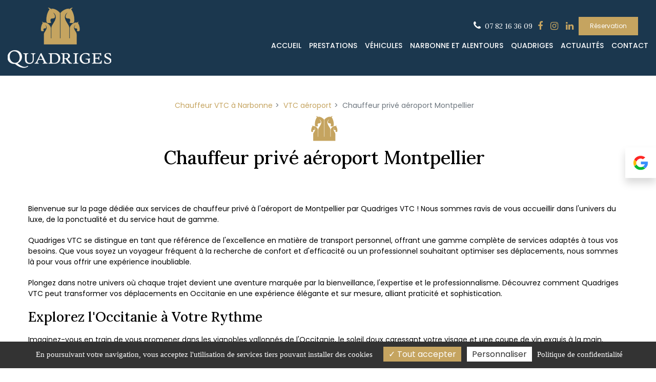

--- FILE ---
content_type: text/html; charset=UTF-8
request_url: https://www.quadriges.fr/chauffeur-prive-aeroport-montpellier
body_size: 106647
content:
<!doctype html>
<html lang="fr">
    <head>
        <meta charset="utf-8" />
        <meta http-equiv="X-UA-Compatible" content="IE=edge">
        <meta name="viewport" content="width=device-width, initial-scale=1">
                <link rel="icon" type="image/x-icon" href="/public/favicon/favicon.ico" />
                <title>Chauffeur privé aéroport Montpellier</title>
<meta name="description" content="" />
<meta property="og:title" content="Chauffeur privé aéroport Montpellier" />
<meta property="og:description" content="" />
<meta property="og:url" content="https://www.quadriges.fr/chauffeur-prive-aeroport-montpellier" />
<meta property="og:image" content="https://www.quadriges.fr/public/uploads/images/slider.jpg" /> 

        <link rel="preconnect" href="https://code.jquery.com" crossorigin>
        <link rel="preconnect" href="https://apps.elfsight.com" crossorigin>

        <link rel="preload" as="style" href="https://fonts.googleapis.com/css2?family=Poppins:wght@100;200;300;400;500;600;700;800;900&display=swap">
<link rel="preload" as="style" href="https://fonts.googleapis.com/css2?family=Lora:wght@400;500;600;700&display=swap">
<link rel="stylesheet" href="https://fonts.googleapis.com/css2?family=Poppins:wght@100;200;300;400;500;600;700;800;900&display=swap">
<link rel="stylesheet" href="https://fonts.googleapis.com/css2?family=Lora:wght@400;500;600;700&display=swap">
        <link rel="preload" as="font" href="/build/fonts/fontawesome-webfont.20fd1704.woff2" type="font/woff2" crossorigin="anonymous">
                
                
                                                <meta name="robots" content="index,follow">
                    
                
                                                            <link href="https://www.quadriges.fr/chauffeur-prive-aeroport-montpellier" rel="canonical" />
                     
                             
                
                                

                                     <script type="application/ld+json">{"@context":"https://schema.org","@graph":[{"@type":"BreadcrumbList","itemListElement":[{"@type":"ListItem","position":1,"item":{"@id":"https://www.quadriges.fr/","name":"Chauffeur VTC à Narbonne"}},{"@type":"ListItem","position":2,"item":{"@id":"https://www.quadriges.fr/vtc-aeroport","name":"VTC aéroport"}},{"@type":"ListItem","position":3,"item":{"@id":"https://www.quadriges.fr/chauffeur-prive-aeroport-montpellier","name":"Chauffeur privé aéroport Montpellier"}}]},{"@type":"Article","headline":"Chauffeur privé aéroport Montpellier","datePublished":"2024-03-01T12:20:24+00:00","dateModified":"2024-03-01T12:22:27+00:00","publisher":{"@type":"Organization","name":"Quadriges VTC","logo":"https://www.quadriges.fr/public/uploads/images/logo-header.png"},"mainEntityOfPage":{"@type":"WebPage","url":"https://www.quadriges.fr/chauffeur-prive-aeroport-montpellier"}}]}</script>
                
                        
        
                    <!-- Google Tag Manager -->
<script>(function(w,d,s,l,i){w[l]=w[l]||[];w[l].push({'gtm.start':
new Date().getTime(),event:'gtm.js'});var f=d.getElementsByTagName(s)[0],
j=d.createElement(s),dl=l!='dataLayer'?'&l='+l:'';j.async=true;j.src=
'https://www.googletagmanager.com/gtm.js?id='+i+dl;f.parentNode.insertBefore(j,f);
})(window,document,'script','dataLayer','GTM-NNDZC44N');</script>
<!-- End Google Tag Manager -->
        
       

            
     


                                <style>
                                :root{--whiteColor:#f6b60b;--grayColor:#adb5bd;--gray-600:#6c757d;--orangeColor:#839273;--primaryColor:#e1e1e1;--secondaryColor:#666;--highlightColor:#ccc;--activeColor:#2098D1;--shadowColor:rgba(0, 0, 0, .6);--blackColor:#000;--bg-body:#ffffff;--color-body:#000000;--general-color:#c5a460;--second-color:#1b374e;--third-color:#6e6e70;--fourth-color:var(--third-color);--bg2:#010b14;--font-family-body:'Poppins',sans-serif;--gen_font-size-base:14px;--line-height-body:1.5;--font-weight-body:400;--font2:'Poppins',sans-serif;--gen_font2-size-base:14px;--font2-weight-body:400;--font-family-titre:'Lora',sans-serif;--titre-font-size:2.57em;--titre-font-weight:500;--font-family-sous-titre:'Lora',sans-serif;--sous-titre-font-size:2em;--sous-titre-font-weight:500;--h1-font-size:2.57em;--h1-line-height:1.1;--h1-font-family:'Lora',sans-serif;--h1-font-weight:500;--h1-color:var(--general-color);--h2-font-size:1.9em;--h2-line-height:1.1;--h2-font-family:'Lora',sans-serif;--h2-font-weight:500;--h2-color:var(--general-color);--h3-font-size:1.7em;--h3-line-height:1.1;--h3-font-family:'Lora',sans-serif;--h3-font-weight:500;--h3-color:var(--general-color);--h4-font-size:1.5em;--h4-line-height:1.1;--h4-font-family:'Lora',sans-serif;--h4-font-weight:500;--h4-color:inherit;--h5-font-size:1.3em;--h5-line-height:1.1;--h5-font-family:'Lora',sans-serif;--h5-font-weight:500;--h5-color:inherit;--h6-font-size:1.2em;--h6-line-height:1.1;--h6-font-family:'Lora',sans-serif;--h6-font-weight:500;--h6-color:inherit;--headings-margin-top:0;--headings-margin-bottom:20px;--paragraph-margin-top:0;--paragraph-margin-bottom:20px;--link-color:var(--general-color);--link-decoration:none;--link-hover-color:var(--color-body);--link-hover-decoration:none;--table-cell-padding:.75rem;--text-muted:var(--gray-800);--table-caption-color:var(--text-muted);--label-margin-bottom:.5rem;--enable-pointer-cursor-for-buttons:true;--bg-header:transparent;--bg-header-sticky:#1b374e;--color-header:#ffffff;--color-header-hover:#c5a460;--color-header-home:#ffffff;--color-header-home-hover:#c5a460;--bg-header-top:#6e6e70;--color-header-top:#ffffff;--color-header-top-hover:#c5a460;--bg-header-bottom:#ffffff;--bg-btn1-header:#c5a460;--color-btn1-header:#ffffff;--bg-btn1-header-hover:#6e6e70;--color-btn1-header-hover:#ffffff;--bg-btn2-header:#6e6e70;--color-btn2-header:#ffffff;--bg-btn2-header-hover:#c5a460;--color-btn2-header-hover:#ffffff;--bg-btn3-header:#c5a460;--color-btn3-header:#ffffff;--bg-btn3-header-hover:#6e6e70;--color-btn3-header-hover:#ffffff;--color-infos:#ffffff;--color-infos-hover:#c5a460;--bg-infos:#1b374e;--color-pictos-header:#c5a460;--bg-footer-top:#ffffff;--color-footer-top:#000000;--color-footer-top-hover:#c5a460;--bg-footer-bottom:#ffffff;--color-footer-bottom:#000000;--width-wrapper:1170px;--width-logo:150px;--height-logo:34px;--color-article:var(--color-body);--hover-article:#f0f0f0;--color-article-titre:var(--color-body);--font-size-article-titre:2em;--line-height-article-titre:1.2;--font-weight-article-titre:700;--letter-spacing-article-titre:1px;--text-transform-article-titre:none;--margin-article-titre:0;--font-size-article-ctn:var(--gen_font-size-base);--line-height-article-ctn:var(--line-height-body);--font-weight-article-ctn:var(--font-weight-body);--color-article-date:#000000;--font-weight-article-date:400;--font-size-article-date:12pt;--letter-spacing-article-date:-0.5px;--pd-top:66.6666%;--pd-top-3:100%;--pd-top-6:0;--padding-article-btn:12px;--margin-article-btn:0;--background-article-cnt-aff1:#ffffff;--color-article-titre-aff3:#ffffff;--background-article-cnt-aff3:rgba(0, 0, 0, 0.65);--background-article-cnt-hover-aff3:#000000;--border-article-cnt-aff3:1px solid rgba(255, 255, 255, 0.5);--color-article-cnt-aff3:#ffffff;--color-article-date-aff3:#ffffff;--background-before-article-image-aff6:rgba(0, 0, 0, 0.35);--background-before-article-image-hover-aff6:rgba(0, 0, 0, 0.65);--color-article-cnt-aff6:#ffffff;--color-article-titre-aff6:#ffffff;--font-size-article-titre-aff6:30px;--color-article-date-aff6:#ffffff;--color-btn-aff6:#000000;--background-color-btn-aff6:#ffffff;--color-btn-hover-aff6:#ffffff;--background-color-btn-hover-aff6:#000000;--color-border-ref:#000000;--font-size-article-ctn-ref:1em;--font-size-article-titre-ref:1.2em;--line-height-article-titre-ref:1.1;--font-weight-article-titre-ref:700;--letter-spacing-article-titre-ref:1px;--text-transform-article-titre-ref:uppercase;--box-shadow-article-ref-bts:0px 0px 0px 6px rgba(255,255,255,1);--font-size-article-plus-ref:1em;--padding-article-btn-ref:12px;--margin-article-btn-ref:0;--ng-navbar:var(--bg-header-sticky);--font-family-menu:'Poppins',sans-serif;--font-weight-menu:500;--handler-color:var(--general-color);--handler-color-hover:var(--general-color);--size-menu:14px;--width-icon:35px;--height-icon:35px;--bg-menu1:transparent;--cl-menu1:var(--color-header);--bg-menu1-hover:transparent;--cl-menu1-hover:var(--color-header-hover);--cl-menu1-home:var(--color-header-home);--cl-menu1-home-hover:var(--color-header-home-hover);--bg-menu1-res:transparent;--cl-menu1-res:var(--color-body);--bg-menu1-hover-res:transparent;--cl-menu1-hover-res:var(--general-color);--bg-menu2:var(--general-color);--cl-menu2:#fff;--bg-menu2-hover:var(--second-color);--cl-menu2-hover:#fff;--bg-menu2-res:transparent;--cl-menu2-res:var(--color-header);--bg-menu2-hover-res:transparent;--cl-menu2-hover-res:var(--general-color);--bg-menu3:var(--general-color);--cl-menu3:#fff;--bg-menu3-hover:var(--second-color);--cl-menu3-hover:#fff;--bg-menu3-res:transparent;--cl-menu3-res:var(--color-body);--bg-menu3-hover-res:transparent;--cl-menu3-hover-res:var(--general-color);--bg-menu4:var(--general-color);--cl-menu4:#fff;--bg-menu4-hover:var(--second-color);--cl-menu4-hover:#fff;--bg-menu4-res:transparent;--cl-menu4-res:var(--color-body);--bg-menu4-hover-res:transparent;--cl-menu4-hover-res:var(--general-color);--nameSpace:'btn';--padding-btn:14.4px 24px;--margin-btn:0;--cursor-btn:pointer;--text-decoration-btn:none;--text-transform-btn:none;--border-btn:none;--border-radius-btn:0;--display-btn:inline-block;--text-align-btn:center;--transition-btn:all 125ms ease-in-out;--color-btn:#ffffff;--background-color-btn:#c5a460;--color-btn-hover:#ffffff;--background-color-btn-hover:#1b374e;--font-size-btn:14px;--line-height-btn:1.1;--font-weight-btn:400;--letter-spacing-btn:0;--fastDuration:.1s;--mediumDuration:.3s;--slowDuration:.5s;--tipWidth:10px;--tipHeight:10px;--tipColor:var(--primary);--spaceBetweenTextAndArrows:2.2em;--curlWidth:25px;--curlHeight:25px;--revealAreaColor:white;--curlLineColor:#aaa;--curlTransitionColor:#ccc;--curlLastColor:white;--webkit:true;--moz:false;--ms:false;--o:false;--includeClasses:true;--panel-bg:var(--bg-body);--panel-border:1px solid var(--general-color);--panel-heading-color:var(--color-body);--panel-bgColor:var(--general-color);--panel-border:1px solid var(--general-color);--panel-heading-color:#fff;--panel-bgColor:var(--general-color);--espace-bloc:48px;--espace-bloc-responsive:32px;--color-ref4:var(--general-color)}
                                                    @charset "UTF-8";body.fancybox-active{overflow:hidden}body.fancybox-iosfix{left:0;position:fixed;right:0}.fancybox-is-hidden{left:-9999px;position:absolute;top:-9999px;visibility:hidden}.fancybox-container{-webkit-tap-highlight-color:transparent;-webkit-backface-visibility:hidden;backface-visibility:hidden;font-family:-apple-system,BlinkMacSystemFont,Segoe UI,Roboto,Helvetica Neue,Arial,sans-serif;height:100%;left:0;position:fixed;top:0;-webkit-transform:translateZ(0);transform:translateZ(0);width:100%;z-index:99992}.fancybox-bg,.fancybox-inner,.fancybox-outer,.fancybox-stage{bottom:0;left:0;position:absolute;right:0;top:0}.fancybox-outer{-webkit-overflow-scrolling:touch;overflow-y:auto}.fancybox-bg{background:#1e1e1e;opacity:0;transition-duration:inherit;transition-property:opacity;transition-timing-function:cubic-bezier(.47,0,.74,.71)}.fancybox-is-open .fancybox-bg{opacity:.87;transition-timing-function:cubic-bezier(.22,.61,.36,1)}.fancybox-caption-wrap,.fancybox-infobar,.fancybox-toolbar{box-sizing:border-box;direction:ltr;opacity:0;position:absolute;transition:opacity .25s,visibility 0s linear .25s;visibility:hidden;z-index:99997}.fancybox-show-caption .fancybox-caption-wrap,.fancybox-show-infobar .fancybox-infobar,.fancybox-show-toolbar .fancybox-toolbar{opacity:1;transition:opacity .25s,visibility 0s;visibility:visible}.fancybox-infobar{-webkit-touch-callout:none;-webkit-tap-highlight-color:transparent;-webkit-font-smoothing:subpixel-antialiased;color:#ccc;font-size:13px;height:44px;left:0;line-height:44px;min-width:44px;mix-blend-mode:exclusion;padding:0 10px;pointer-events:none;text-align:center;top:0;-webkit-user-select:none;-moz-user-select:none;-ms-user-select:none;user-select:none}.fancybox-toolbar{margin:0;padding:0;right:0;top:0}.fancybox-stage{direction:ltr;overflow:hidden;-webkit-transform:translateZ(0);z-index:99994}.fancybox-is-closing .fancybox-stage{overflow:visible}.fancybox-slide{-webkit-overflow-scrolling:touch;-webkit-backface-visibility:hidden;backface-visibility:hidden;box-sizing:border-box;display:none;height:100%;left:0;margin:0;outline:none;overflow:auto;padding:0;position:absolute;text-align:center;top:0;transition-property:opacity,-webkit-transform;transition-property:transform,opacity;transition-property:transform,opacity,-webkit-transform;white-space:normal;width:100%;z-index:99994}.fancybox-slide:before{content:"";display:inline-block;height:100%;vertical-align:middle;width:0}.fancybox-is-sliding .fancybox-slide,.fancybox-slide--current,.fancybox-slide--next,.fancybox-slide--previous{display:block}.fancybox-slide--image{overflow:visible}.fancybox-slide--image:before{display:none}.fancybox-slide--video .fancybox-content,.fancybox-slide--video iframe{background:#000}.fancybox-slide--map .fancybox-content,.fancybox-slide--map iframe{background:#e5e3df}.fancybox-slide--next{z-index:99995}.fancybox-slide>*{background-color:#fff;border-width:0;box-sizing:border-box;display:inline-block;margin:44px 0;overflow:auto;padding:24px;position:relative;text-align:left;vertical-align:middle}.fancybox-slide>base,.fancybox-slide>link,.fancybox-slide>meta,.fancybox-slide>script,.fancybox-slide>style,.fancybox-slide>title{display:none}.fancybox-slide .fancybox-image-wrap{-webkit-backface-visibility:hidden;backface-visibility:hidden;background:transparent;background-repeat:no-repeat;background-size:100% 100%;border:0;cursor:default;left:0;margin:0;overflow:visible;padding:0;position:absolute;top:0;-webkit-transform-origin:top left;transform-origin:top left;transition-property:opacity,-webkit-transform;transition-property:transform,opacity;transition-property:transform,opacity,-webkit-transform;-webkit-user-select:none;-moz-user-select:none;-ms-user-select:none;user-select:none;z-index:99995}.fancybox-can-zoomOut .fancybox-image-wrap{cursor:zoom-out}.fancybox-can-zoomIn .fancybox-image-wrap{cursor:zoom-in}.fancybox-can-drag .fancybox-image-wrap{cursor:-webkit-grab;cursor:grab}.fancybox-is-dragging .fancybox-image-wrap{cursor:-webkit-grabbing;cursor:grabbing}.fancybox-image,.fancybox-spaceball{border:0;height:100%;left:0;margin:0;max-height:none;max-width:none;padding:0;position:absolute;top:0;-webkit-user-select:none;-moz-user-select:none;-ms-user-select:none;user-select:none;width:100%}.fancybox-spaceball{z-index:1}.fancybox-slide--iframe .fancybox-content{background:#fff;height:80%;max-height:calc(100% - 88px);max-width:calc(100% - 100px);overflow:visible;padding:0;width:80%}.fancybox-iframe{border:0;display:block;height:100%;padding:0}.fancybox-error,.fancybox-iframe{background:#fff;margin:0;width:100%}.fancybox-error{cursor:default;max-width:380px;padding:40px}.fancybox-error p{color:#444;font-size:16px;line-height:20px;margin:0;padding:0}.fancybox-button{background:rgba(30,30,30,.6);border:0;border-radius:0;box-sizing:border-box;cursor:pointer;display:inline-block;height:44px;margin:0;outline:none;padding:10px;transition:color .3s ease;vertical-align:top;width:44px}.fancybox-button,.fancybox-button:link,.fancybox-button:visited{color:#ccc}.fancybox-button:focus,.fancybox-button:hover{color:#fff}.fancybox-button[disabled]{color:#ccc;cursor:default;opacity:.6}.fancybox-button svg{shape-rendering:geometricPrecision;display:block;overflow:visible;position:relative}.fancybox-button svg path{fill:currentColor;stroke:currentColor;stroke-linejoin:round;stroke-width:3}.fancybox-button--share svg path{stroke-width:1}.fancybox-button--pause svg path:first-child,.fancybox-button--play svg path:nth-child(2){display:none}.fancybox-button--zoom svg path{fill:transparent}.fancybox-navigation{display:none}.fancybox-show-nav .fancybox-navigation{display:block}.fancybox-navigation button{background:transparent;height:100px;margin:-50px 0 0;padding:17px;position:absolute;top:50%;width:60px;z-index:99997}.fancybox-navigation button:before{background:rgba(30,30,30,.6);content:"";height:40px;position:absolute;right:10px;top:30px;width:40px}.fancybox-navigation .fancybox-button--arrow_left{left:0}.fancybox-navigation .fancybox-button--arrow_right{right:0}.fancybox-close-small{background:transparent;border:0;border-radius:0;cursor:pointer;height:40px;margin:0;padding:0;position:absolute;right:0;top:0;width:40px;z-index:10}.fancybox-close-small:after{background-color:transparent;border-radius:50%;border-width:0;box-sizing:border-box;color:#888;content:"×";font:22px/30px Arial,Helvetica Neue,Helvetica,sans-serif;font-weight:300;height:30px;position:absolute;right:5px;text-align:center;top:5px;transition:background-color .25s;width:30px;z-index:2}.fancybox-close-small:focus{outline:none}.fancybox-close-small:focus:after{outline:1px dotted #888}.fancybox-close-small:hover:after{background:#eee;color:#555}.fancybox-slide--iframe .fancybox-close-small,.fancybox-slide--image .fancybox-close-small{right:-40px;top:0}.fancybox-slide--iframe .fancybox-close-small:after,.fancybox-slide--image .fancybox-close-small:after{color:#aaa;font-size:35px}.fancybox-slide--iframe .fancybox-close-small:hover:after,.fancybox-slide--image .fancybox-close-small:hover:after{background:transparent;color:#fff}.fancybox-is-scaling .fancybox-close-small,.fancybox-is-zoomable.fancybox-can-drag .fancybox-close-small{display:none}.fancybox-caption-wrap{background:linear-gradient(180deg,transparent,rgba(0,0,0,.1) 20%,rgba(0,0,0,.2) 40%,rgba(0,0,0,.6) 80%,rgba(0,0,0,.8));bottom:0;left:0;padding:60px 2vw 0;pointer-events:none;right:0}.fancybox-caption{-webkit-text-size-adjust:none;border-top:1px solid hsla(0,0%,100%,.4);color:#fff;font-size:14px;line-height:20px;padding:30px 0}.fancybox-caption a,.fancybox-caption button,.fancybox-caption select{pointer-events:all;position:relative}.fancybox-caption a{color:#fff;text-decoration:underline}.fancybox-slide>.fancybox-loading{-webkit-animation:a .8s linear infinite;animation:a .8s linear infinite;background:transparent;border:6px solid hsla(0,0%,39%,.4);border-radius:100%;border-top-color:hsla(0,0%,100%,.6);height:50px;left:50%;margin-left:-30px;margin-top:-30px;position:absolute;top:50%;width:50px;z-index:99999}@-webkit-keyframes a{0%{-webkit-transform:rotate(0deg);transform:rotate(0deg)}to{-webkit-transform:rotate(359deg);transform:rotate(359deg)}}@keyframes a{0%{-webkit-transform:rotate(0deg);transform:rotate(0deg)}to{-webkit-transform:rotate(359deg);transform:rotate(359deg)}}.fancybox-animated{transition-timing-function:cubic-bezier(0,0,.25,1)}.fancybox-fx-slide.fancybox-slide--previous{opacity:0;-webkit-transform:translate3d(-100%,0,0);transform:translate3d(-100%,0,0)}.fancybox-fx-slide.fancybox-slide--next{opacity:0;-webkit-transform:translate3d(100%,0,0);transform:translate3d(100%,0,0)}.fancybox-fx-slide.fancybox-slide--current{opacity:1;-webkit-transform:translateZ(0);transform:translateZ(0)}.fancybox-fx-fade.fancybox-slide--next,.fancybox-fx-fade.fancybox-slide--previous{opacity:0;transition-timing-function:cubic-bezier(.19,1,.22,1)}.fancybox-fx-fade.fancybox-slide--current{opacity:1}.fancybox-fx-zoom-in-out.fancybox-slide--previous{opacity:0;-webkit-transform:scale3d(1.5,1.5,1.5);transform:scale3d(1.5,1.5,1.5)}.fancybox-fx-zoom-in-out.fancybox-slide--next{opacity:0;-webkit-transform:scale3d(.5,.5,.5);transform:scale3d(.5,.5,.5)}.fancybox-fx-zoom-in-out.fancybox-slide--current{opacity:1;-webkit-transform:scaleX(1);transform:scaleX(1)}.fancybox-fx-rotate.fancybox-slide--previous{opacity:0;-webkit-transform:rotate(-1turn);transform:rotate(-1turn)}.fancybox-fx-rotate.fancybox-slide--next{opacity:0;-webkit-transform:rotate(1turn);transform:rotate(1turn)}.fancybox-fx-rotate.fancybox-slide--current{opacity:1;-webkit-transform:rotate(0deg);transform:rotate(0deg)}.fancybox-fx-circular.fancybox-slide--previous{opacity:0;-webkit-transform:scale3d(0,0,0) translate3d(-100%,0,0);transform:scale3d(0,0,0) translate3d(-100%,0,0)}.fancybox-fx-circular.fancybox-slide--next{opacity:0;-webkit-transform:scale3d(0,0,0) translate3d(100%,0,0);transform:scale3d(0,0,0) translate3d(100%,0,0)}.fancybox-fx-circular.fancybox-slide--current{opacity:1;-webkit-transform:scaleX(1) translateZ(0);transform:scaleX(1) translateZ(0)}.fancybox-fx-tube.fancybox-slide--previous{-webkit-transform:translate3d(-100%,0,0) scale(.1) skew(-10deg);transform:translate3d(-100%,0,0) scale(.1) skew(-10deg)}.fancybox-fx-tube.fancybox-slide--next{-webkit-transform:translate3d(100%,0,0) scale(.1) skew(10deg);transform:translate3d(100%,0,0) scale(.1) skew(10deg)}.fancybox-fx-tube.fancybox-slide--current{-webkit-transform:translateZ(0) scale(1);transform:translateZ(0) scale(1)}.fancybox-share{background:#f4f4f4;border-radius:3px;max-width:90%;padding:30px;text-align:center}.fancybox-share h1{color:#222;font-size:35px;font-weight:700;margin:0 0 20px}.fancybox-share p{margin:0;padding:0}p.fancybox-share__links{margin-right:-10px}.fancybox-share__button{background:#fff;border:0;border-radius:3px;color:#fff;display:inline-block;font-size:14px;font-weight:700;line-height:40px;margin:0 10px 10px 0;min-width:130px;padding:0 15px;text-decoration:none;transition:all .2s;-webkit-user-select:none;-moz-user-select:none;-ms-user-select:none;user-select:none;white-space:nowrap}.fancybox-share__button:hover{text-decoration:none}.fancybox-share__button--fb{background:#3b5998}.fancybox-share__button--fb:hover{background:#344e86}.fancybox-share__button--pt{background:#bd081d}.fancybox-share__button--pt:hover{background:#aa0719}.fancybox-share__button--tw{background:#1da1f2}.fancybox-share__button--tw:hover{background:#0d95e8}.fancybox-share__button svg{height:25px;margin-right:7px;position:relative;top:-1px;vertical-align:middle;width:25px}.fancybox-share__button svg path{fill:#fff}.fancybox-share__input{background:transparent;border:0;border-bottom:2px solid #d7d7d7;box-sizing:border-box;color:#5d5b5b;font-size:14px;margin:10px 0 0;outline:none;padding:10px 15px;width:100%}.fancybox-thumbs{-webkit-tap-highlight-color:transparent;-webkit-overflow-scrolling:touch;-ms-overflow-style:-ms-autohiding-scrollbar;background:#fff;bottom:0;box-sizing:border-box;display:none;margin:0;padding:2px 2px 4px;position:absolute;right:0;top:0;width:212px;z-index:99995}.fancybox-thumbs-x{overflow-x:auto;overflow-y:hidden}.fancybox-show-thumbs .fancybox-thumbs{display:block}.fancybox-show-thumbs .fancybox-inner{right:212px}.fancybox-thumbs>ul{font-size:0;height:100%;list-style:none;margin:0;overflow-x:hidden;overflow-y:auto;padding:0;position:absolute;position:relative;white-space:nowrap;width:100%}.fancybox-thumbs-x>ul{overflow:hidden}.fancybox-thumbs-y>ul::-webkit-scrollbar{width:7px}.fancybox-thumbs-y>ul::-webkit-scrollbar-track{background:#fff;border-radius:10px;box-shadow:inset 0 0 6px rgba(0,0,0,.3)}.fancybox-thumbs-y>ul::-webkit-scrollbar-thumb{background:#2a2a2a;border-radius:10px}.fancybox-thumbs>ul>li{-webkit-tap-highlight-color:transparent;-webkit-backface-visibility:hidden;backface-visibility:hidden;box-sizing:border-box;cursor:pointer;float:left;height:75px;margin:2px;max-height:calc(100% - 8px);max-width:calc(50% - 4px);outline:none;overflow:hidden;padding:0;position:relative;width:100px}li.fancybox-thumbs-loading{background:rgba(0,0,0,.1)}.fancybox-thumbs>ul>li>img{-webkit-touch-callout:none;left:0;max-height:none;max-width:none;position:absolute;top:0;-webkit-user-select:none;-moz-user-select:none;-ms-user-select:none;user-select:none}.fancybox-thumbs>ul>li:before{border:4px solid #4ea7f9;bottom:0;content:"";left:0;opacity:0;position:absolute;right:0;top:0;transition:all .2s cubic-bezier(.25,.46,.45,.94);z-index:99991}.fancybox-thumbs>ul>li.fancybox-thumbs-active:before{opacity:1}@media (max-width:800px){.fancybox-thumbs{width:110px}.fancybox-show-thumbs .fancybox-inner{right:110px}.fancybox-thumbs>ul>li{max-width:calc(100% - 10px)}}:root{--blue:#007bff;--indigo:#6610f2;--purple:#6f42c1;--pink:#e83e8c;--red:#dc3545;--orange:#fd7e14;--yellow:#ffc107;--green:#28a745;--teal:#20c997;--cyan:#17a2b8;--white:#fff;--gray:#6c757d;--gray-dark:#343a40;--primary:#007bff;--secondary:#6c757d;--success:#28a745;--info:#17a2b8;--warning:#ffc107;--danger:#dc3545;--light:#f8f9fa;--dark:#343a40;--breakpoint-xs:0;--breakpoint-sm:576px;--breakpoint-md:768px;--breakpoint-lg:992px;--breakpoint-xl:1200px;--font-family-sans-serif:-apple-system,BlinkMacSystemFont,"Segoe UI",Roboto,"Helvetica Neue",Arial,"Noto Sans",sans-serif,"Apple Color Emoji","Segoe UI Emoji","Segoe UI Symbol","Noto Color Emoji";--font-family-monospace:SFMono-Regular,Menlo,Monaco,Consolas,"Liberation Mono","Courier New",monospace}.h1,.h2,.h3,.h4,.h5,.h6,h1,h2,h3,h4,h5,h6{font-weight:500;line-height:1.2;margin-bottom:.5rem}.h1,h1{font-size:2.5rem}.h2,h2{font-size:2rem}.h3,h3{font-size:1.75rem}.h4,h4{font-size:1.5rem}.h5,h5{font-size:1.25rem}.h6,h6{font-size:1rem}.lead{font-size:1.25rem;font-weight:300}.display-1{font-size:6rem}.display-1,.display-2{font-weight:300;line-height:1.2}.display-2{font-size:5.5rem}.display-3{font-size:4.5rem}.display-3,.display-4{font-weight:300;line-height:1.2}.display-4{font-size:3.5rem}hr{border:0;border-top:1px solid rgba(0,0,0,.1);margin-bottom:1rem;margin-top:1rem}.small,small{font-size:80%;font-weight:400}.mark,mark{background-color:#fcf8e3;padding:.2em}.list-inline,.list-unstyled{list-style:none;padding-left:0}.list-inline-item{display:inline-block}.list-inline-item:not(:last-child){margin-right:.5rem}.initialism{font-size:90%;text-transform:uppercase}.blockquote{font-size:1.25rem;margin-bottom:1rem}.blockquote-footer{color:#6c757d;display:block;font-size:80%}.blockquote-footer:before{content:"\2014\00A0"}.img-fluid,.img-thumbnail{height:auto;max-width:100%}.img-thumbnail{background-color:#fff;border:1px solid #dee2e6;border-radius:.25rem;padding:.25rem}.figure{display:inline-block}.figure-img{line-height:1;margin-bottom:.5rem}.figure-caption{color:#6c757d;font-size:90%}code{color:#e83e8c;font-size:87.5%;word-break:break-word}a>code{color:inherit}kbd{background-color:#212529;border-radius:.2rem;color:#fff;font-size:87.5%;padding:.2rem .4rem}kbd kbd{font-size:100%;font-weight:700;padding:0}pre{color:#212529;display:block;font-size:87.5%}pre code{color:inherit;font-size:inherit;word-break:normal}.pre-scrollable{max-height:340px;overflow-y:scroll}.container{margin-left:auto;margin-right:auto;padding-left:15px;padding-right:15px;width:100%}@media (min-width:576px){.container{max-width:540px}}@media (min-width:768px){.container{max-width:720px}}@media (min-width:992px){.container{max-width:960px}}@media (min-width:1200px){.container{max-width:1140px}}.container-fluid{margin-left:auto;margin-right:auto;padding-left:15px;padding-right:15px;width:100%}.row{display:flex;flex-wrap:wrap;margin-left:-15px;margin-right:-15px}.no-gutters{margin-left:0;margin-right:0}.no-gutters>.col,.no-gutters>[class*=col-]{padding-left:0;padding-right:0}.col,.col-1,.col-10,.col-11,.col-12,.col-2,.col-3,.col-4,.col-5,.col-6,.col-7,.col-8,.col-9,.col-auto,.col-lg,.col-lg-1,.col-lg-10,.col-lg-11,.col-lg-12,.col-lg-2,.col-lg-3,.col-lg-4,.col-lg-5,.col-lg-6,.col-lg-7,.col-lg-8,.col-lg-9,.col-lg-auto,.col-md,.col-md-1,.col-md-10,.col-md-11,.col-md-12,.col-md-2,.col-md-3,.col-md-4,.col-md-5,.col-md-6,.col-md-7,.col-md-8,.col-md-9,.col-md-auto,.col-sm,.col-sm-1,.col-sm-10,.col-sm-11,.col-sm-12,.col-sm-2,.col-sm-3,.col-sm-4,.col-sm-5,.col-sm-6,.col-sm-7,.col-sm-8,.col-sm-9,.col-sm-auto,.col-xl,.col-xl-1,.col-xl-10,.col-xl-11,.col-xl-12,.col-xl-2,.col-xl-3,.col-xl-4,.col-xl-5,.col-xl-6,.col-xl-7,.col-xl-8,.col-xl-9,.col-xl-auto{padding-left:15px;padding-right:15px;position:relative;width:100%}.col{flex-basis:0;flex-grow:1;max-width:100%}.col-auto{flex:0 0 auto;max-width:100%;width:auto}.col-1{flex:0 0 8.33333%;max-width:8.33333%}.col-2{flex:0 0 16.66667%;max-width:16.66667%}.col-3{flex:0 0 25%;max-width:25%}.col-4{flex:0 0 33.33333%;max-width:33.33333%}.col-5{flex:0 0 41.66667%;max-width:41.66667%}.col-6{flex:0 0 50%;max-width:50%}.col-7{flex:0 0 58.33333%;max-width:58.33333%}.col-8{flex:0 0 66.66667%;max-width:66.66667%}.col-9{flex:0 0 75%;max-width:75%}.col-10{flex:0 0 83.33333%;max-width:83.33333%}.col-11{flex:0 0 91.66667%;max-width:91.66667%}.col-12{flex:0 0 100%;max-width:100%}.order-first{order:-1}.order-last{order:13}.order-0{order:0}.order-1{order:1}.order-2{order:2}.order-3{order:3}.order-4{order:4}.order-5{order:5}.order-6{order:6}.order-7{order:7}.order-8{order:8}.order-9{order:9}.order-10{order:10}.order-11{order:11}.order-12{order:12}.offset-1{margin-left:8.33333%}.offset-2{margin-left:16.66667%}.offset-3{margin-left:25%}.offset-4{margin-left:33.33333%}.offset-5{margin-left:41.66667%}.offset-6{margin-left:50%}.offset-7{margin-left:58.33333%}.offset-8{margin-left:66.66667%}.offset-9{margin-left:75%}.offset-10{margin-left:83.33333%}.offset-11{margin-left:91.66667%}@media (min-width:576px){.col-sm{flex-basis:0;flex-grow:1;max-width:100%}.col-sm-auto{flex:0 0 auto;max-width:100%;width:auto}.col-sm-1{flex:0 0 8.33333%;max-width:8.33333%}.col-sm-2{flex:0 0 16.66667%;max-width:16.66667%}.col-sm-3{flex:0 0 25%;max-width:25%}.col-sm-4{flex:0 0 33.33333%;max-width:33.33333%}.col-sm-5{flex:0 0 41.66667%;max-width:41.66667%}.col-sm-6{flex:0 0 50%;max-width:50%}.col-sm-7{flex:0 0 58.33333%;max-width:58.33333%}.col-sm-8{flex:0 0 66.66667%;max-width:66.66667%}.col-sm-9{flex:0 0 75%;max-width:75%}.col-sm-10{flex:0 0 83.33333%;max-width:83.33333%}.col-sm-11{flex:0 0 91.66667%;max-width:91.66667%}.col-sm-12{flex:0 0 100%;max-width:100%}.order-sm-first{order:-1}.order-sm-last{order:13}.order-sm-0{order:0}.order-sm-1{order:1}.order-sm-2{order:2}.order-sm-3{order:3}.order-sm-4{order:4}.order-sm-5{order:5}.order-sm-6{order:6}.order-sm-7{order:7}.order-sm-8{order:8}.order-sm-9{order:9}.order-sm-10{order:10}.order-sm-11{order:11}.order-sm-12{order:12}.offset-sm-0{margin-left:0}.offset-sm-1{margin-left:8.33333%}.offset-sm-2{margin-left:16.66667%}.offset-sm-3{margin-left:25%}.offset-sm-4{margin-left:33.33333%}.offset-sm-5{margin-left:41.66667%}.offset-sm-6{margin-left:50%}.offset-sm-7{margin-left:58.33333%}.offset-sm-8{margin-left:66.66667%}.offset-sm-9{margin-left:75%}.offset-sm-10{margin-left:83.33333%}.offset-sm-11{margin-left:91.66667%}}@media (min-width:768px){.col-md{flex-basis:0;flex-grow:1;max-width:100%}.col-md-auto{flex:0 0 auto;max-width:100%;width:auto}.col-md-1{flex:0 0 8.33333%;max-width:8.33333%}.col-md-2{flex:0 0 16.66667%;max-width:16.66667%}.col-md-3{flex:0 0 25%;max-width:25%}.col-md-4{flex:0 0 33.33333%;max-width:33.33333%}.col-md-5{flex:0 0 41.66667%;max-width:41.66667%}.col-md-6{flex:0 0 50%;max-width:50%}.col-md-7{flex:0 0 58.33333%;max-width:58.33333%}.col-md-8{flex:0 0 66.66667%;max-width:66.66667%}.col-md-9{flex:0 0 75%;max-width:75%}.col-md-10{flex:0 0 83.33333%;max-width:83.33333%}.col-md-11{flex:0 0 91.66667%;max-width:91.66667%}.col-md-12{flex:0 0 100%;max-width:100%}.order-md-first{order:-1}.order-md-last{order:13}.order-md-0{order:0}.order-md-1{order:1}.order-md-2{order:2}.order-md-3{order:3}.order-md-4{order:4}.order-md-5{order:5}.order-md-6{order:6}.order-md-7{order:7}.order-md-8{order:8}.order-md-9{order:9}.order-md-10{order:10}.order-md-11{order:11}.order-md-12{order:12}.offset-md-0{margin-left:0}.offset-md-1{margin-left:8.33333%}.offset-md-2{margin-left:16.66667%}.offset-md-3{margin-left:25%}.offset-md-4{margin-left:33.33333%}.offset-md-5{margin-left:41.66667%}.offset-md-6{margin-left:50%}.offset-md-7{margin-left:58.33333%}.offset-md-8{margin-left:66.66667%}.offset-md-9{margin-left:75%}.offset-md-10{margin-left:83.33333%}.offset-md-11{margin-left:91.66667%}}@media (min-width:992px){.col-lg{flex-basis:0;flex-grow:1;max-width:100%}.col-lg-auto{flex:0 0 auto;max-width:100%;width:auto}.col-lg-1{flex:0 0 8.33333%;max-width:8.33333%}.col-lg-2{flex:0 0 16.66667%;max-width:16.66667%}.col-lg-3{flex:0 0 25%;max-width:25%}.col-lg-4{flex:0 0 33.33333%;max-width:33.33333%}.col-lg-5{flex:0 0 41.66667%;max-width:41.66667%}.col-lg-6{flex:0 0 50%;max-width:50%}.col-lg-7{flex:0 0 58.33333%;max-width:58.33333%}.col-lg-8{flex:0 0 66.66667%;max-width:66.66667%}.col-lg-9{flex:0 0 75%;max-width:75%}.col-lg-10{flex:0 0 83.33333%;max-width:83.33333%}.col-lg-11{flex:0 0 91.66667%;max-width:91.66667%}.col-lg-12{flex:0 0 100%;max-width:100%}.order-lg-first{order:-1}.order-lg-last{order:13}.order-lg-0{order:0}.order-lg-1{order:1}.order-lg-2{order:2}.order-lg-3{order:3}.order-lg-4{order:4}.order-lg-5{order:5}.order-lg-6{order:6}.order-lg-7{order:7}.order-lg-8{order:8}.order-lg-9{order:9}.order-lg-10{order:10}.order-lg-11{order:11}.order-lg-12{order:12}.offset-lg-0{margin-left:0}.offset-lg-1{margin-left:8.33333%}.offset-lg-2{margin-left:16.66667%}.offset-lg-3{margin-left:25%}.offset-lg-4{margin-left:33.33333%}.offset-lg-5{margin-left:41.66667%}.offset-lg-6{margin-left:50%}.offset-lg-7{margin-left:58.33333%}.offset-lg-8{margin-left:66.66667%}.offset-lg-9{margin-left:75%}.offset-lg-10{margin-left:83.33333%}.offset-lg-11{margin-left:91.66667%}}@media (min-width:1200px){.col-xl{flex-basis:0;flex-grow:1;max-width:100%}.col-xl-auto{flex:0 0 auto;max-width:100%;width:auto}.col-xl-1{flex:0 0 8.33333%;max-width:8.33333%}.col-xl-2{flex:0 0 16.66667%;max-width:16.66667%}.col-xl-3{flex:0 0 25%;max-width:25%}.col-xl-4{flex:0 0 33.33333%;max-width:33.33333%}.col-xl-5{flex:0 0 41.66667%;max-width:41.66667%}.col-xl-6{flex:0 0 50%;max-width:50%}.col-xl-7{flex:0 0 58.33333%;max-width:58.33333%}.col-xl-8{flex:0 0 66.66667%;max-width:66.66667%}.col-xl-9{flex:0 0 75%;max-width:75%}.col-xl-10{flex:0 0 83.33333%;max-width:83.33333%}.col-xl-11{flex:0 0 91.66667%;max-width:91.66667%}.col-xl-12{flex:0 0 100%;max-width:100%}.order-xl-first{order:-1}.order-xl-last{order:13}.order-xl-0{order:0}.order-xl-1{order:1}.order-xl-2{order:2}.order-xl-3{order:3}.order-xl-4{order:4}.order-xl-5{order:5}.order-xl-6{order:6}.order-xl-7{order:7}.order-xl-8{order:8}.order-xl-9{order:9}.order-xl-10{order:10}.order-xl-11{order:11}.order-xl-12{order:12}.offset-xl-0{margin-left:0}.offset-xl-1{margin-left:8.33333%}.offset-xl-2{margin-left:16.66667%}.offset-xl-3{margin-left:25%}.offset-xl-4{margin-left:33.33333%}.offset-xl-5{margin-left:41.66667%}.offset-xl-6{margin-left:50%}.offset-xl-7{margin-left:58.33333%}.offset-xl-8{margin-left:66.66667%}.offset-xl-9{margin-left:75%}.offset-xl-10{margin-left:83.33333%}.offset-xl-11{margin-left:91.66667%}}.table{color:#212529;margin-bottom:1rem;width:100%}.table td,.table th{border-top:1px solid #dee2e6;padding:.75rem;vertical-align:top}.table thead th{border-bottom:2px solid #dee2e6;vertical-align:bottom}.table tbody+tbody{border-top:2px solid #dee2e6}.table-sm td,.table-sm th{padding:.3rem}.table-bordered,.table-bordered td,.table-bordered th{border:1px solid #dee2e6}.table-bordered thead td,.table-bordered thead th{border-bottom-width:2px}.table-borderless tbody+tbody,.table-borderless td,.table-borderless th,.table-borderless thead th{border:0}.table-striped tbody tr:nth-of-type(odd){background-color:rgba(0,0,0,.05)}.table-hover tbody tr:hover{background-color:rgba(0,0,0,.075);color:#212529}.table-primary,.table-primary>td,.table-primary>th{background-color:#b8daff}.table-primary tbody+tbody,.table-primary td,.table-primary th,.table-primary thead th{border-color:#7abaff}.table-hover .table-primary:hover,.table-hover .table-primary:hover>td,.table-hover .table-primary:hover>th{background-color:#9fcdff}.table-secondary,.table-secondary>td,.table-secondary>th{background-color:#d6d8db}.table-secondary tbody+tbody,.table-secondary td,.table-secondary th,.table-secondary thead th{border-color:#b3b7bb}.table-hover .table-secondary:hover,.table-hover .table-secondary:hover>td,.table-hover .table-secondary:hover>th{background-color:#c8cbcf}.table-success,.table-success>td,.table-success>th{background-color:#c3e6cb}.table-success tbody+tbody,.table-success td,.table-success th,.table-success thead th{border-color:#8fd19e}.table-hover .table-success:hover,.table-hover .table-success:hover>td,.table-hover .table-success:hover>th{background-color:#b1dfbb}.table-info,.table-info>td,.table-info>th{background-color:#bee5eb}.table-info tbody+tbody,.table-info td,.table-info th,.table-info thead th{border-color:#86cfda}.table-hover .table-info:hover,.table-hover .table-info:hover>td,.table-hover .table-info:hover>th{background-color:#abdde5}.table-warning,.table-warning>td,.table-warning>th{background-color:#ffeeba}.table-warning tbody+tbody,.table-warning td,.table-warning th,.table-warning thead th{border-color:#ffdf7e}.table-hover .table-warning:hover,.table-hover .table-warning:hover>td,.table-hover .table-warning:hover>th{background-color:#ffe8a1}.table-danger,.table-danger>td,.table-danger>th{background-color:#f5c6cb}.table-danger tbody+tbody,.table-danger td,.table-danger th,.table-danger thead th{border-color:#ed969e}.table-hover .table-danger:hover,.table-hover .table-danger:hover>td,.table-hover .table-danger:hover>th{background-color:#f1b0b7}.table-light,.table-light>td,.table-light>th{background-color:#fdfdfe}.table-light tbody+tbody,.table-light td,.table-light th,.table-light thead th{border-color:#fbfcfc}.table-hover .table-light:hover,.table-hover .table-light:hover>td,.table-hover .table-light:hover>th{background-color:#ececf6}.table-dark,.table-dark>td,.table-dark>th{background-color:#c6c8ca}.table-dark tbody+tbody,.table-dark td,.table-dark th,.table-dark thead th{border-color:#95999c}.table-hover .table-dark:hover,.table-hover .table-dark:hover>td,.table-hover .table-dark:hover>th{background-color:#b9bbbe}.table-active,.table-active>td,.table-active>th,.table-hover .table-active:hover,.table-hover .table-active:hover>td,.table-hover .table-active:hover>th{background-color:rgba(0,0,0,.075)}.table .thead-dark th{background-color:#343a40;border-color:#454d55;color:#fff}.table .thead-light th{background-color:#e9ecef;border-color:#dee2e6;color:#495057}.table-dark{background-color:#343a40;color:#fff}.table-dark td,.table-dark th,.table-dark thead th{border-color:#454d55}.table-dark.table-bordered{border:0}.table-dark.table-striped tbody tr:nth-of-type(odd){background-color:hsla(0,0%,100%,.05)}.table-dark.table-hover tbody tr:hover{background-color:hsla(0,0%,100%,.075);color:#fff}@media (max-width:575.98px){.table-responsive-sm{-webkit-overflow-scrolling:touch;display:block;overflow-x:auto;width:100%}.table-responsive-sm>.table-bordered{border:0}}@media (max-width:767.98px){.table-responsive-md{-webkit-overflow-scrolling:touch;display:block;overflow-x:auto;width:100%}.table-responsive-md>.table-bordered{border:0}}@media (max-width:991.98px){.table-responsive-lg{-webkit-overflow-scrolling:touch;display:block;overflow-x:auto;width:100%}.table-responsive-lg>.table-bordered{border:0}}@media (max-width:1199.98px){.table-responsive-xl{-webkit-overflow-scrolling:touch;display:block;overflow-x:auto;width:100%}.table-responsive-xl>.table-bordered{border:0}}.table-responsive{-webkit-overflow-scrolling:touch;display:block;overflow-x:auto;width:100%}.table-responsive>.table-bordered{border:0}.form-control{background-clip:padding-box;background-color:#fff;border:1px solid #ced4da;border-radius:.25rem;color:#495057;display:block;font-size:1rem;font-weight:400;height:calc(1.5em + .75rem + 2px);line-height:1.5;padding:.375rem .75rem;transition:border-color .15s ease-in-out,box-shadow .15s ease-in-out;width:100%}@media (prefers-reduced-motion:reduce){.form-control{transition:none}}.form-control::-ms-expand{background-color:transparent;border:0}.form-control:focus{background-color:#fff;border-color:#80bdff;box-shadow:0 0 0 .2rem rgba(0,123,255,.25);color:#495057}.form-control::placeholder{color:#6c757d;opacity:1}.form-control:disabled,.form-control[readonly]{background-color:#e9ecef;opacity:1}select.form-control:focus::-ms-value{background-color:#fff;color:#495057}.form-control-file,.form-control-range{display:block;width:100%}.col-form-label{font-size:inherit;line-height:1.5;margin-bottom:0;padding-bottom:calc(.375rem + 1px);padding-top:calc(.375rem + 1px)}.col-form-label-lg{font-size:1.25rem;line-height:1.5;padding-bottom:calc(.5rem + 1px);padding-top:calc(.5rem + 1px)}.col-form-label-sm{font-size:.875rem;line-height:1.5;padding-bottom:calc(.25rem + 1px);padding-top:calc(.25rem + 1px)}.form-control-plaintext{background-color:transparent;border:solid transparent;border-width:1px 0;color:#212529;display:block;line-height:1.5;margin-bottom:0;padding-bottom:.375rem;padding-top:.375rem;width:100%}.form-control-plaintext.form-control-lg,.form-control-plaintext.form-control-sm{padding-left:0;padding-right:0}.form-control-sm{border-radius:.2rem;font-size:.875rem;height:calc(1.5em + .5rem + 2px);line-height:1.5;padding:.25rem .5rem}.form-control-lg{border-radius:.3rem;font-size:1.25rem;height:calc(1.5em + 1rem + 2px);line-height:1.5;padding:.5rem 1rem}select.form-control[multiple],select.form-control[size],textarea.form-control{height:auto}.form-group{margin-bottom:1rem}.form-text{display:block;margin-top:.25rem}.form-row{display:flex;flex-wrap:wrap;margin-left:-5px;margin-right:-5px}.form-row>.col,.form-row>[class*=col-]{padding-left:5px;padding-right:5px}.form-check{display:block;padding-left:1.25rem;position:relative}.form-check-input{margin-left:-1.25rem;margin-top:.3rem;position:absolute}.form-check-input:disabled~.form-check-label{color:#6c757d}.form-check-label{margin-bottom:0}.form-check-inline{align-items:center;display:inline-flex;margin-right:.75rem;padding-left:0}.form-check-inline .form-check-input{margin-left:0;margin-right:.3125rem;margin-top:0;position:static}.valid-feedback{color:#28a745;display:none;font-size:80%;margin-top:.25rem;width:100%}.valid-tooltip{background-color:rgba(40,167,69,.9);border-radius:.25rem;color:#fff;display:none;font-size:.875rem;line-height:1.5;margin-top:.1rem;max-width:100%;padding:.25rem .5rem;position:absolute;top:100%;z-index:5}.form-control.is-valid,.was-validated .form-control:valid{background-image:url("data:image/svg+xml;charset=utf-8,%3Csvg xmlns='http://www.w3.org/2000/svg' viewBox='0 0 8 8'%3E%3Cpath fill='%2328a745' d='M2.3 6.73.6 4.53c-.4-1.04.46-1.4 1.1-.8l1.1 1.4 3.4-3.8c.6-.63 1.6-.27 1.2.7l-4 4.6c-.43.5-.8.4-1.1.1z'/%3E%3C/svg%3E");background-position:center right calc(.375em + .1875rem);background-repeat:no-repeat;background-size:calc(.75em + .375rem) calc(.75em + .375rem);border-color:#28a745;padding-right:calc(1.5em + .75rem)}.form-control.is-valid:focus,.was-validated .form-control:valid:focus{border-color:#28a745;box-shadow:0 0 0 .2rem rgba(40,167,69,.25)}.form-control.is-valid~.valid-feedback,.form-control.is-valid~.valid-tooltip,.was-validated .form-control:valid~.valid-feedback,.was-validated .form-control:valid~.valid-tooltip{display:block}.was-validated textarea.form-control:valid,textarea.form-control.is-valid{background-position:top calc(.375em + .1875rem) right calc(.375em + .1875rem);padding-right:calc(1.5em + .75rem)}.custom-select.is-valid,.was-validated .custom-select:valid{background:url("data:image/svg+xml;charset=utf-8,%3Csvg xmlns='http://www.w3.org/2000/svg' viewBox='0 0 4 5'%3E%3Cpath fill='%23343a40' d='M2 0 0 2h4zm0 5L0 3h4z'/%3E%3C/svg%3E") no-repeat right .75rem center/8px 10px,url("data:image/svg+xml;charset=utf-8,%3Csvg xmlns='http://www.w3.org/2000/svg' viewBox='0 0 8 8'%3E%3Cpath fill='%2328a745' d='M2.3 6.73.6 4.53c-.4-1.04.46-1.4 1.1-.8l1.1 1.4 3.4-3.8c.6-.63 1.6-.27 1.2.7l-4 4.6c-.43.5-.8.4-1.1.1z'/%3E%3C/svg%3E") #fff no-repeat center right 1.75rem/calc(.75em + .375rem) calc(.75em + .375rem);border-color:#28a745;padding-right:calc(.75em + 2.3125rem)}.custom-select.is-valid:focus,.was-validated .custom-select:valid:focus{border-color:#28a745;box-shadow:0 0 0 .2rem rgba(40,167,69,.25)}.custom-select.is-valid~.valid-feedback,.custom-select.is-valid~.valid-tooltip,.was-validated .custom-select:valid~.valid-feedback,.was-validated .custom-select:valid~.valid-tooltip{display:block}.form-control-file.is-valid~.valid-feedback,.form-control-file.is-valid~.valid-tooltip,.was-validated .form-control-file:valid~.valid-feedback,.was-validated .form-control-file:valid~.valid-tooltip{display:block}.form-check-input.is-valid~.form-check-label,.was-validated .form-check-input:valid~.form-check-label{color:#28a745}.form-check-input.is-valid~.valid-feedback,.form-check-input.is-valid~.valid-tooltip,.was-validated .form-check-input:valid~.valid-feedback,.was-validated .form-check-input:valid~.valid-tooltip{display:block}.custom-control-input.is-valid~.custom-control-label,.was-validated .custom-control-input:valid~.custom-control-label{color:#28a745}.custom-control-input.is-valid~.custom-control-label:before,.was-validated .custom-control-input:valid~.custom-control-label:before{border-color:#28a745}.custom-control-input.is-valid~.valid-feedback,.custom-control-input.is-valid~.valid-tooltip,.was-validated .custom-control-input:valid~.valid-feedback,.was-validated .custom-control-input:valid~.valid-tooltip{display:block}.custom-control-input.is-valid:checked~.custom-control-label:before,.was-validated .custom-control-input:valid:checked~.custom-control-label:before{background-color:#34ce57;border-color:#34ce57}.custom-control-input.is-valid:focus~.custom-control-label:before,.was-validated .custom-control-input:valid:focus~.custom-control-label:before{box-shadow:0 0 0 .2rem rgba(40,167,69,.25)}.custom-control-input.is-valid:focus:not(:checked)~.custom-control-label:before,.was-validated .custom-control-input:valid:focus:not(:checked)~.custom-control-label:before{border-color:#28a745}.custom-file-input.is-valid~.custom-file-label,.was-validated .custom-file-input:valid~.custom-file-label{border-color:#28a745}.custom-file-input.is-valid~.valid-feedback,.custom-file-input.is-valid~.valid-tooltip,.was-validated .custom-file-input:valid~.valid-feedback,.was-validated .custom-file-input:valid~.valid-tooltip{display:block}.custom-file-input.is-valid:focus~.custom-file-label,.was-validated .custom-file-input:valid:focus~.custom-file-label{border-color:#28a745;box-shadow:0 0 0 .2rem rgba(40,167,69,.25)}.invalid-feedback{color:#dc3545;display:none;font-size:80%;margin-top:.25rem;width:100%}.invalid-tooltip{background-color:rgba(220,53,69,.9);border-radius:.25rem;color:#fff;display:none;font-size:.875rem;line-height:1.5;margin-top:.1rem;max-width:100%;padding:.25rem .5rem;position:absolute;top:100%;z-index:5}.form-control.is-invalid,.was-validated .form-control:invalid{background-image:url("data:image/svg+xml;charset=utf-8,%3Csvg xmlns='http://www.w3.org/2000/svg' fill='%23dc3545' viewBox='-2 -2 7 7'%3E%3Cpath stroke='%23dc3545' d='m0 0 3 3m0-3L0 3'/%3E%3Ccircle r='.5'/%3E%3Ccircle cx='3' r='.5'/%3E%3Ccircle cy='3' r='.5'/%3E%3Ccircle cx='3' cy='3' r='.5'/%3E%3C/svg%3E");background-position:center right calc(.375em + .1875rem);background-repeat:no-repeat;background-size:calc(.75em + .375rem) calc(.75em + .375rem);border-color:#dc3545;padding-right:calc(1.5em + .75rem)}.form-control.is-invalid:focus,.was-validated .form-control:invalid:focus{border-color:#dc3545;box-shadow:0 0 0 .2rem rgba(220,53,69,.25)}.form-control.is-invalid~.invalid-feedback,.form-control.is-invalid~.invalid-tooltip,.was-validated .form-control:invalid~.invalid-feedback,.was-validated .form-control:invalid~.invalid-tooltip{display:block}.was-validated textarea.form-control:invalid,textarea.form-control.is-invalid{background-position:top calc(.375em + .1875rem) right calc(.375em + .1875rem);padding-right:calc(1.5em + .75rem)}.custom-select.is-invalid,.was-validated .custom-select:invalid{background:url("data:image/svg+xml;charset=utf-8,%3Csvg xmlns='http://www.w3.org/2000/svg' viewBox='0 0 4 5'%3E%3Cpath fill='%23343a40' d='M2 0 0 2h4zm0 5L0 3h4z'/%3E%3C/svg%3E") no-repeat right .75rem center/8px 10px,url("data:image/svg+xml;charset=utf-8,%3Csvg xmlns='http://www.w3.org/2000/svg' fill='%23dc3545' viewBox='-2 -2 7 7'%3E%3Cpath stroke='%23dc3545' d='m0 0 3 3m0-3L0 3'/%3E%3Ccircle r='.5'/%3E%3Ccircle cx='3' r='.5'/%3E%3Ccircle cy='3' r='.5'/%3E%3Ccircle cx='3' cy='3' r='.5'/%3E%3C/svg%3E") #fff no-repeat center right 1.75rem/calc(.75em + .375rem) calc(.75em + .375rem);border-color:#dc3545;padding-right:calc(.75em + 2.3125rem)}.custom-select.is-invalid:focus,.was-validated .custom-select:invalid:focus{border-color:#dc3545;box-shadow:0 0 0 .2rem rgba(220,53,69,.25)}.custom-select.is-invalid~.invalid-feedback,.custom-select.is-invalid~.invalid-tooltip,.was-validated .custom-select:invalid~.invalid-feedback,.was-validated .custom-select:invalid~.invalid-tooltip{display:block}.form-control-file.is-invalid~.invalid-feedback,.form-control-file.is-invalid~.invalid-tooltip,.was-validated .form-control-file:invalid~.invalid-feedback,.was-validated .form-control-file:invalid~.invalid-tooltip{display:block}.form-check-input.is-invalid~.form-check-label,.was-validated .form-check-input:invalid~.form-check-label{color:#dc3545}.form-check-input.is-invalid~.invalid-feedback,.form-check-input.is-invalid~.invalid-tooltip,.was-validated .form-check-input:invalid~.invalid-feedback,.was-validated .form-check-input:invalid~.invalid-tooltip{display:block}.custom-control-input.is-invalid~.custom-control-label,.was-validated .custom-control-input:invalid~.custom-control-label{color:#dc3545}.custom-control-input.is-invalid~.custom-control-label:before,.was-validated .custom-control-input:invalid~.custom-control-label:before{border-color:#dc3545}.custom-control-input.is-invalid~.invalid-feedback,.custom-control-input.is-invalid~.invalid-tooltip,.was-validated .custom-control-input:invalid~.invalid-feedback,.was-validated .custom-control-input:invalid~.invalid-tooltip{display:block}.custom-control-input.is-invalid:checked~.custom-control-label:before,.was-validated .custom-control-input:invalid:checked~.custom-control-label:before{background-color:#e4606d;border-color:#e4606d}.custom-control-input.is-invalid:focus~.custom-control-label:before,.was-validated .custom-control-input:invalid:focus~.custom-control-label:before{box-shadow:0 0 0 .2rem rgba(220,53,69,.25)}.custom-control-input.is-invalid:focus:not(:checked)~.custom-control-label:before,.was-validated .custom-control-input:invalid:focus:not(:checked)~.custom-control-label:before{border-color:#dc3545}.custom-file-input.is-invalid~.custom-file-label,.was-validated .custom-file-input:invalid~.custom-file-label{border-color:#dc3545}.custom-file-input.is-invalid~.invalid-feedback,.custom-file-input.is-invalid~.invalid-tooltip,.was-validated .custom-file-input:invalid~.invalid-feedback,.was-validated .custom-file-input:invalid~.invalid-tooltip{display:block}.custom-file-input.is-invalid:focus~.custom-file-label,.was-validated .custom-file-input:invalid:focus~.custom-file-label{border-color:#dc3545;box-shadow:0 0 0 .2rem rgba(220,53,69,.25)}.form-inline{align-items:center;display:flex;flex-flow:row wrap}.form-inline .form-check{width:100%}@media (min-width:576px){.form-inline label{justify-content:center}.form-inline .form-group,.form-inline label{align-items:center;display:flex;margin-bottom:0}.form-inline .form-group{flex:0 0 auto;flex-flow:row wrap}.form-inline .form-control{display:inline-block;vertical-align:middle;width:auto}.form-inline .form-control-plaintext{display:inline-block}.form-inline .custom-select,.form-inline .input-group{width:auto}.form-inline .form-check{align-items:center;display:flex;justify-content:center;padding-left:0;width:auto}.form-inline .form-check-input{flex-shrink:0;margin-left:0;margin-right:.25rem;margin-top:0;position:relative}.form-inline .custom-control{align-items:center;justify-content:center}.form-inline .custom-control-label{margin-bottom:0}}.btn{background-color:transparent;border:1px solid transparent;border-radius:.25rem;color:#212529;display:inline-block;font-size:1rem;font-weight:400;line-height:1.5;padding:.375rem .75rem;text-align:center;transition:color .15s ease-in-out,background-color .15s ease-in-out,border-color .15s ease-in-out,box-shadow .15s ease-in-out;user-select:none;vertical-align:middle}@media (prefers-reduced-motion:reduce){.btn{transition:none}}.btn:hover{color:#212529;text-decoration:none}.btn.focus,.btn:focus{box-shadow:0 0 0 .2rem rgba(0,123,255,.25);outline:0}.btn.disabled,.btn:disabled{opacity:.65}a.btn.disabled,fieldset:disabled a.btn{pointer-events:none}.btn-primary{background-color:#007bff;border-color:#007bff;color:#fff}.btn-primary:hover{background-color:#0069d9;border-color:#0062cc;color:#fff}.btn-primary.focus,.btn-primary:focus{box-shadow:0 0 0 .2rem rgba(38,143,255,.5)}.btn-primary.disabled,.btn-primary:disabled{background-color:#007bff;border-color:#007bff;color:#fff}.btn-primary:not(:disabled):not(.disabled).active,.btn-primary:not(:disabled):not(.disabled):active,.show>.btn-primary.dropdown-toggle{background-color:#0062cc;border-color:#005cbf;color:#fff}.btn-primary:not(:disabled):not(.disabled).active:focus,.btn-primary:not(:disabled):not(.disabled):active:focus,.show>.btn-primary.dropdown-toggle:focus{box-shadow:0 0 0 .2rem rgba(38,143,255,.5)}.btn-secondary{background-color:#6c757d;border-color:#6c757d;color:#fff}.btn-secondary:hover{background-color:#5a6268;border-color:#545b62;color:#fff}.btn-secondary.focus,.btn-secondary:focus{box-shadow:0 0 0 .2rem hsla(208,6%,54%,.5)}.btn-secondary.disabled,.btn-secondary:disabled{background-color:#6c757d;border-color:#6c757d;color:#fff}.btn-secondary:not(:disabled):not(.disabled).active,.btn-secondary:not(:disabled):not(.disabled):active,.show>.btn-secondary.dropdown-toggle{background-color:#545b62;border-color:#4e555b;color:#fff}.btn-secondary:not(:disabled):not(.disabled).active:focus,.btn-secondary:not(:disabled):not(.disabled):active:focus,.show>.btn-secondary.dropdown-toggle:focus{box-shadow:0 0 0 .2rem hsla(208,6%,54%,.5)}.btn-success{background-color:#28a745;border-color:#28a745;color:#fff}.btn-success:hover{background-color:#218838;border-color:#1e7e34;color:#fff}.btn-success.focus,.btn-success:focus{box-shadow:0 0 0 .2rem rgba(72,180,97,.5)}.btn-success.disabled,.btn-success:disabled{background-color:#28a745;border-color:#28a745;color:#fff}.btn-success:not(:disabled):not(.disabled).active,.btn-success:not(:disabled):not(.disabled):active,.show>.btn-success.dropdown-toggle{background-color:#1e7e34;border-color:#1c7430;color:#fff}.btn-success:not(:disabled):not(.disabled).active:focus,.btn-success:not(:disabled):not(.disabled):active:focus,.show>.btn-success.dropdown-toggle:focus{box-shadow:0 0 0 .2rem rgba(72,180,97,.5)}.btn-info{background-color:#17a2b8;border-color:#17a2b8;color:#fff}.btn-info:hover{background-color:#138496;border-color:#117a8b;color:#fff}.btn-info.focus,.btn-info:focus{box-shadow:0 0 0 .2rem rgba(58,176,195,.5)}.btn-info.disabled,.btn-info:disabled{background-color:#17a2b8;border-color:#17a2b8;color:#fff}.btn-info:not(:disabled):not(.disabled).active,.btn-info:not(:disabled):not(.disabled):active,.show>.btn-info.dropdown-toggle{background-color:#117a8b;border-color:#10707f;color:#fff}.btn-info:not(:disabled):not(.disabled).active:focus,.btn-info:not(:disabled):not(.disabled):active:focus,.show>.btn-info.dropdown-toggle:focus{box-shadow:0 0 0 .2rem rgba(58,176,195,.5)}.btn-warning{background-color:#ffc107;border-color:#ffc107;color:#212529}.btn-warning:hover{background-color:#e0a800;border-color:#d39e00;color:#212529}.btn-warning.focus,.btn-warning:focus{box-shadow:0 0 0 .2rem rgba(222,170,12,.5)}.btn-warning.disabled,.btn-warning:disabled{background-color:#ffc107;border-color:#ffc107;color:#212529}.btn-warning:not(:disabled):not(.disabled).active,.btn-warning:not(:disabled):not(.disabled):active,.show>.btn-warning.dropdown-toggle{background-color:#d39e00;border-color:#c69500;color:#212529}.btn-warning:not(:disabled):not(.disabled).active:focus,.btn-warning:not(:disabled):not(.disabled):active:focus,.show>.btn-warning.dropdown-toggle:focus{box-shadow:0 0 0 .2rem rgba(222,170,12,.5)}.btn-danger{background-color:#dc3545;border-color:#dc3545;color:#fff}.btn-danger:hover{background-color:#c82333;border-color:#bd2130;color:#fff}.btn-danger.focus,.btn-danger:focus{box-shadow:0 0 0 .2rem rgba(225,83,97,.5)}.btn-danger.disabled,.btn-danger:disabled{background-color:#dc3545;border-color:#dc3545;color:#fff}.btn-danger:not(:disabled):not(.disabled).active,.btn-danger:not(:disabled):not(.disabled):active,.show>.btn-danger.dropdown-toggle{background-color:#bd2130;border-color:#b21f2d;color:#fff}.btn-danger:not(:disabled):not(.disabled).active:focus,.btn-danger:not(:disabled):not(.disabled):active:focus,.show>.btn-danger.dropdown-toggle:focus{box-shadow:0 0 0 .2rem rgba(225,83,97,.5)}.btn-light{background-color:#f8f9fa;border-color:#f8f9fa;color:#212529}.btn-light:hover{background-color:#e2e6ea;border-color:#dae0e5;color:#212529}.btn-light.focus,.btn-light:focus{box-shadow:0 0 0 .2rem hsla(220,4%,85%,.5)}.btn-light.disabled,.btn-light:disabled{background-color:#f8f9fa;border-color:#f8f9fa;color:#212529}.btn-light:not(:disabled):not(.disabled).active,.btn-light:not(:disabled):not(.disabled):active,.show>.btn-light.dropdown-toggle{background-color:#dae0e5;border-color:#d3d9df;color:#212529}.btn-light:not(:disabled):not(.disabled).active:focus,.btn-light:not(:disabled):not(.disabled):active:focus,.show>.btn-light.dropdown-toggle:focus{box-shadow:0 0 0 .2rem hsla(220,4%,85%,.5)}.btn-dark{background-color:#343a40;border-color:#343a40;color:#fff}.btn-dark:hover{background-color:#23272b;border-color:#1d2124;color:#fff}.btn-dark.focus,.btn-dark:focus{box-shadow:0 0 0 .2rem rgba(82,88,93,.5)}.btn-dark.disabled,.btn-dark:disabled{background-color:#343a40;border-color:#343a40;color:#fff}.btn-dark:not(:disabled):not(.disabled).active,.btn-dark:not(:disabled):not(.disabled):active,.show>.btn-dark.dropdown-toggle{background-color:#1d2124;border-color:#171a1d;color:#fff}.btn-dark:not(:disabled):not(.disabled).active:focus,.btn-dark:not(:disabled):not(.disabled):active:focus,.show>.btn-dark.dropdown-toggle:focus{box-shadow:0 0 0 .2rem rgba(82,88,93,.5)}.btn-outline-primary{border-color:#007bff;color:#007bff}.btn-outline-primary:hover{background-color:#007bff;border-color:#007bff;color:#fff}.btn-outline-primary.focus,.btn-outline-primary:focus{box-shadow:0 0 0 .2rem rgba(0,123,255,.5)}.btn-outline-primary.disabled,.btn-outline-primary:disabled{background-color:transparent;color:#007bff}.btn-outline-primary:not(:disabled):not(.disabled).active,.btn-outline-primary:not(:disabled):not(.disabled):active,.show>.btn-outline-primary.dropdown-toggle{background-color:#007bff;border-color:#007bff;color:#fff}.btn-outline-primary:not(:disabled):not(.disabled).active:focus,.btn-outline-primary:not(:disabled):not(.disabled):active:focus,.show>.btn-outline-primary.dropdown-toggle:focus{box-shadow:0 0 0 .2rem rgba(0,123,255,.5)}.btn-outline-secondary{border-color:#6c757d;color:#6c757d}.btn-outline-secondary:hover{background-color:#6c757d;border-color:#6c757d;color:#fff}.btn-outline-secondary.focus,.btn-outline-secondary:focus{box-shadow:0 0 0 .2rem hsla(208,7%,46%,.5)}.btn-outline-secondary.disabled,.btn-outline-secondary:disabled{background-color:transparent;color:#6c757d}.btn-outline-secondary:not(:disabled):not(.disabled).active,.btn-outline-secondary:not(:disabled):not(.disabled):active,.show>.btn-outline-secondary.dropdown-toggle{background-color:#6c757d;border-color:#6c757d;color:#fff}.btn-outline-secondary:not(:disabled):not(.disabled).active:focus,.btn-outline-secondary:not(:disabled):not(.disabled):active:focus,.show>.btn-outline-secondary.dropdown-toggle:focus{box-shadow:0 0 0 .2rem hsla(208,7%,46%,.5)}.btn-outline-success{border-color:#28a745;color:#28a745}.btn-outline-success:hover{background-color:#28a745;border-color:#28a745;color:#fff}.btn-outline-success.focus,.btn-outline-success:focus{box-shadow:0 0 0 .2rem rgba(40,167,69,.5)}.btn-outline-success.disabled,.btn-outline-success:disabled{background-color:transparent;color:#28a745}.btn-outline-success:not(:disabled):not(.disabled).active,.btn-outline-success:not(:disabled):not(.disabled):active,.show>.btn-outline-success.dropdown-toggle{background-color:#28a745;border-color:#28a745;color:#fff}.btn-outline-success:not(:disabled):not(.disabled).active:focus,.btn-outline-success:not(:disabled):not(.disabled):active:focus,.show>.btn-outline-success.dropdown-toggle:focus{box-shadow:0 0 0 .2rem rgba(40,167,69,.5)}.btn-outline-info{border-color:#17a2b8;color:#17a2b8}.btn-outline-info:hover{background-color:#17a2b8;border-color:#17a2b8;color:#fff}.btn-outline-info.focus,.btn-outline-info:focus{box-shadow:0 0 0 .2rem rgba(23,162,184,.5)}.btn-outline-info.disabled,.btn-outline-info:disabled{background-color:transparent;color:#17a2b8}.btn-outline-info:not(:disabled):not(.disabled).active,.btn-outline-info:not(:disabled):not(.disabled):active,.show>.btn-outline-info.dropdown-toggle{background-color:#17a2b8;border-color:#17a2b8;color:#fff}.btn-outline-info:not(:disabled):not(.disabled).active:focus,.btn-outline-info:not(:disabled):not(.disabled):active:focus,.show>.btn-outline-info.dropdown-toggle:focus{box-shadow:0 0 0 .2rem rgba(23,162,184,.5)}.btn-outline-warning{border-color:#ffc107;color:#ffc107}.btn-outline-warning:hover{background-color:#ffc107;border-color:#ffc107;color:#212529}.btn-outline-warning.focus,.btn-outline-warning:focus{box-shadow:0 0 0 .2rem rgba(255,193,7,.5)}.btn-outline-warning.disabled,.btn-outline-warning:disabled{background-color:transparent;color:#ffc107}.btn-outline-warning:not(:disabled):not(.disabled).active,.btn-outline-warning:not(:disabled):not(.disabled):active,.show>.btn-outline-warning.dropdown-toggle{background-color:#ffc107;border-color:#ffc107;color:#212529}.btn-outline-warning:not(:disabled):not(.disabled).active:focus,.btn-outline-warning:not(:disabled):not(.disabled):active:focus,.show>.btn-outline-warning.dropdown-toggle:focus{box-shadow:0 0 0 .2rem rgba(255,193,7,.5)}.btn-outline-danger{border-color:#dc3545;color:#dc3545}.btn-outline-danger:hover{background-color:#dc3545;border-color:#dc3545;color:#fff}.btn-outline-danger.focus,.btn-outline-danger:focus{box-shadow:0 0 0 .2rem rgba(220,53,69,.5)}.btn-outline-danger.disabled,.btn-outline-danger:disabled{background-color:transparent;color:#dc3545}.btn-outline-danger:not(:disabled):not(.disabled).active,.btn-outline-danger:not(:disabled):not(.disabled):active,.show>.btn-outline-danger.dropdown-toggle{background-color:#dc3545;border-color:#dc3545;color:#fff}.btn-outline-danger:not(:disabled):not(.disabled).active:focus,.btn-outline-danger:not(:disabled):not(.disabled):active:focus,.show>.btn-outline-danger.dropdown-toggle:focus{box-shadow:0 0 0 .2rem rgba(220,53,69,.5)}.btn-outline-light{border-color:#f8f9fa;color:#f8f9fa}.btn-outline-light:hover{background-color:#f8f9fa;border-color:#f8f9fa;color:#212529}.btn-outline-light.focus,.btn-outline-light:focus{box-shadow:0 0 0 .2rem rgba(248,249,250,.5)}.btn-outline-light.disabled,.btn-outline-light:disabled{background-color:transparent;color:#f8f9fa}.btn-outline-light:not(:disabled):not(.disabled).active,.btn-outline-light:not(:disabled):not(.disabled):active,.show>.btn-outline-light.dropdown-toggle{background-color:#f8f9fa;border-color:#f8f9fa;color:#212529}.btn-outline-light:not(:disabled):not(.disabled).active:focus,.btn-outline-light:not(:disabled):not(.disabled):active:focus,.show>.btn-outline-light.dropdown-toggle:focus{box-shadow:0 0 0 .2rem rgba(248,249,250,.5)}.btn-outline-dark{border-color:#343a40;color:#343a40}.btn-outline-dark:hover{background-color:#343a40;border-color:#343a40;color:#fff}.btn-outline-dark.focus,.btn-outline-dark:focus{box-shadow:0 0 0 .2rem rgba(52,58,64,.5)}.btn-outline-dark.disabled,.btn-outline-dark:disabled{background-color:transparent;color:#343a40}.btn-outline-dark:not(:disabled):not(.disabled).active,.btn-outline-dark:not(:disabled):not(.disabled):active,.show>.btn-outline-dark.dropdown-toggle{background-color:#343a40;border-color:#343a40;color:#fff}.btn-outline-dark:not(:disabled):not(.disabled).active:focus,.btn-outline-dark:not(:disabled):not(.disabled):active:focus,.show>.btn-outline-dark.dropdown-toggle:focus{box-shadow:0 0 0 .2rem rgba(52,58,64,.5)}.btn-link{color:#007bff;font-weight:400;text-decoration:none}.btn-link:hover{color:#0056b3;text-decoration:underline}.btn-link.focus,.btn-link:focus{box-shadow:none;text-decoration:underline}.btn-link.disabled,.btn-link:disabled{color:#6c757d;pointer-events:none}.btn-group-lg>.btn,.btn-lg{border-radius:.3rem;font-size:1.25rem;line-height:1.5;padding:.5rem 1rem}.btn-group-sm>.btn,.btn-sm{border-radius:.2rem;font-size:.875rem;line-height:1.5;padding:.25rem .5rem}.btn-block{display:block;width:100%}.btn-block+.btn-block{margin-top:.5rem}input[type=button].btn-block,input[type=reset].btn-block,input[type=submit].btn-block{width:100%}.fade{transition:opacity .15s linear}@media (prefers-reduced-motion:reduce){.fade{transition:none}}.fade:not(.show){opacity:0}.collapse:not(.show){display:none}.collapsing{height:0;overflow:hidden;position:relative;transition:height .35s ease}@media (prefers-reduced-motion:reduce){.collapsing{transition:none}}.dropdown,.dropleft,.dropright,.dropup{position:relative}.dropdown-toggle{white-space:nowrap}.dropdown-toggle:after{border-bottom:0;border-left:.3em solid transparent;border-right:.3em solid transparent;border-top:.3em solid;content:"";display:inline-block;margin-left:.255em;vertical-align:.255em}.dropdown-toggle:empty:after{margin-left:0}.dropdown-menu{background-clip:padding-box;background-color:#fff;border:1px solid rgba(0,0,0,.15);border-radius:.25rem;color:#212529;display:none;float:left;font-size:1rem;left:0;list-style:none;margin:.125rem 0 0;min-width:10rem;padding:.5rem 0;position:absolute;text-align:left;top:100%;z-index:1000}.dropdown-menu-left{left:0;right:auto}.dropdown-menu-right{left:auto;right:0}@media (min-width:576px){.dropdown-menu-sm-left{left:0;right:auto}.dropdown-menu-sm-right{left:auto;right:0}}@media (min-width:768px){.dropdown-menu-md-left{left:0;right:auto}.dropdown-menu-md-right{left:auto;right:0}}@media (min-width:992px){.dropdown-menu-lg-left{left:0;right:auto}.dropdown-menu-lg-right{left:auto;right:0}}@media (min-width:1200px){.dropdown-menu-xl-left{left:0;right:auto}.dropdown-menu-xl-right{left:auto;right:0}}.dropup .dropdown-menu{bottom:100%;margin-bottom:.125rem;margin-top:0;top:auto}.dropup .dropdown-toggle:after{border-bottom:.3em solid;border-left:.3em solid transparent;border-right:.3em solid transparent;border-top:0;content:"";display:inline-block;margin-left:.255em;vertical-align:.255em}.dropup .dropdown-toggle:empty:after{margin-left:0}.dropright .dropdown-menu{left:100%;margin-left:.125rem;margin-top:0;right:auto;top:0}.dropright .dropdown-toggle:after{border-bottom:.3em solid transparent;border-left:.3em solid;border-right:0;border-top:.3em solid transparent;content:"";display:inline-block;margin-left:.255em;vertical-align:.255em}.dropright .dropdown-toggle:empty:after{margin-left:0}.dropright .dropdown-toggle:after{vertical-align:0}.dropleft .dropdown-menu{left:auto;margin-right:.125rem;margin-top:0;right:100%;top:0}.dropleft .dropdown-toggle:after{content:"";display:inline-block;display:none;margin-left:.255em;vertical-align:.255em}.dropleft .dropdown-toggle:before{border-bottom:.3em solid transparent;border-right:.3em solid;border-top:.3em solid transparent;content:"";display:inline-block;margin-right:.255em;vertical-align:.255em}.dropleft .dropdown-toggle:empty:after{margin-left:0}.dropleft .dropdown-toggle:before{vertical-align:0}.dropdown-menu[x-placement^=bottom],.dropdown-menu[x-placement^=left],.dropdown-menu[x-placement^=right],.dropdown-menu[x-placement^=top]{bottom:auto;right:auto}.dropdown-divider{border-top:1px solid #e9ecef;height:0;margin:.5rem 0;overflow:hidden}.dropdown-item{background-color:transparent;border:0;clear:both;color:#212529;display:block;font-weight:400;padding:.25rem 1.5rem;text-align:inherit;white-space:nowrap;width:100%}.dropdown-item:focus,.dropdown-item:hover{background-color:#f8f9fa;color:#16181b;text-decoration:none}.dropdown-item.active,.dropdown-item:active{background-color:#007bff;color:#fff;text-decoration:none}.dropdown-item.disabled,.dropdown-item:disabled{background-color:transparent;color:#6c757d;pointer-events:none}.dropdown-menu.show{display:block}.dropdown-header{color:#6c757d;display:block;font-size:.875rem;margin-bottom:0;padding:.5rem 1.5rem;white-space:nowrap}.dropdown-item-text{color:#212529;display:block;padding:.25rem 1.5rem}.btn-group,.btn-group-vertical{display:inline-flex;position:relative;vertical-align:middle}.btn-group-vertical>.btn,.btn-group>.btn{flex:1 1 auto;position:relative}.btn-group-vertical>.btn.active,.btn-group-vertical>.btn:active,.btn-group-vertical>.btn:focus,.btn-group-vertical>.btn:hover,.btn-group>.btn.active,.btn-group>.btn:active,.btn-group>.btn:focus,.btn-group>.btn:hover{z-index:1}.btn-toolbar{display:flex;flex-wrap:wrap;justify-content:flex-start}.btn-toolbar .input-group{width:auto}.btn-group>.btn-group:not(:first-child),.btn-group>.btn:not(:first-child){margin-left:-1px}.btn-group>.btn-group:not(:last-child)>.btn,.btn-group>.btn:not(:last-child):not(.dropdown-toggle){border-bottom-right-radius:0;border-top-right-radius:0}.btn-group>.btn-group:not(:first-child)>.btn,.btn-group>.btn:not(:first-child){border-bottom-left-radius:0;border-top-left-radius:0}.dropdown-toggle-split{padding-left:.5625rem;padding-right:.5625rem}.dropdown-toggle-split:after,.dropright .dropdown-toggle-split:after,.dropup .dropdown-toggle-split:after{margin-left:0}.dropleft .dropdown-toggle-split:before{margin-right:0}.btn-group-sm>.btn+.dropdown-toggle-split,.btn-sm+.dropdown-toggle-split{padding-left:.375rem;padding-right:.375rem}.btn-group-lg>.btn+.dropdown-toggle-split,.btn-lg+.dropdown-toggle-split{padding-left:.75rem;padding-right:.75rem}.btn-group-vertical{align-items:flex-start;flex-direction:column;justify-content:center}.btn-group-vertical>.btn,.btn-group-vertical>.btn-group{width:100%}.btn-group-vertical>.btn-group:not(:first-child),.btn-group-vertical>.btn:not(:first-child){margin-top:-1px}.btn-group-vertical>.btn-group:not(:last-child)>.btn,.btn-group-vertical>.btn:not(:last-child):not(.dropdown-toggle){border-bottom-left-radius:0;border-bottom-right-radius:0}.btn-group-vertical>.btn-group:not(:first-child)>.btn,.btn-group-vertical>.btn:not(:first-child){border-top-left-radius:0;border-top-right-radius:0}.btn-group-toggle>.btn,.btn-group-toggle>.btn-group>.btn{margin-bottom:0}.btn-group-toggle>.btn input[type=checkbox],.btn-group-toggle>.btn input[type=radio],.btn-group-toggle>.btn-group>.btn input[type=checkbox],.btn-group-toggle>.btn-group>.btn input[type=radio]{clip:rect(0,0,0,0);pointer-events:none;position:absolute}.input-group{align-items:stretch;display:flex;flex-wrap:wrap;position:relative;width:100%}.input-group>.custom-file,.input-group>.custom-select,.input-group>.form-control,.input-group>.form-control-plaintext{flex:1 1 auto;margin-bottom:0;position:relative;width:1%}.input-group>.custom-file+.custom-file,.input-group>.custom-file+.custom-select,.input-group>.custom-file+.form-control,.input-group>.custom-select+.custom-file,.input-group>.custom-select+.custom-select,.input-group>.custom-select+.form-control,.input-group>.form-control+.custom-file,.input-group>.form-control+.custom-select,.input-group>.form-control+.form-control,.input-group>.form-control-plaintext+.custom-file,.input-group>.form-control-plaintext+.custom-select,.input-group>.form-control-plaintext+.form-control{margin-left:-1px}.input-group>.custom-file .custom-file-input:focus~.custom-file-label,.input-group>.custom-select:focus,.input-group>.form-control:focus{z-index:3}.input-group>.custom-file .custom-file-input:focus{z-index:4}.input-group>.custom-select:not(:last-child),.input-group>.form-control:not(:last-child){border-bottom-right-radius:0;border-top-right-radius:0}.input-group>.custom-select:not(:first-child),.input-group>.form-control:not(:first-child){border-bottom-left-radius:0;border-top-left-radius:0}.input-group>.custom-file{align-items:center;display:flex}.input-group>.custom-file:not(:last-child) .custom-file-label,.input-group>.custom-file:not(:last-child) .custom-file-label:after{border-bottom-right-radius:0;border-top-right-radius:0}.input-group>.custom-file:not(:first-child) .custom-file-label{border-bottom-left-radius:0;border-top-left-radius:0}.input-group-append,.input-group-prepend{display:flex}.input-group-append .btn,.input-group-prepend .btn{position:relative;z-index:2}.input-group-append .btn:focus,.input-group-prepend .btn:focus{z-index:3}.input-group-append .btn+.btn,.input-group-append .btn+.input-group-text,.input-group-append .input-group-text+.btn,.input-group-append .input-group-text+.input-group-text,.input-group-prepend .btn+.btn,.input-group-prepend .btn+.input-group-text,.input-group-prepend .input-group-text+.btn,.input-group-prepend .input-group-text+.input-group-text{margin-left:-1px}.input-group-prepend{margin-right:-1px}.input-group-append{margin-left:-1px}.input-group-text{align-items:center;background-color:#e9ecef;border:1px solid #ced4da;border-radius:.25rem;color:#495057;display:flex;font-size:1rem;font-weight:400;line-height:1.5;margin-bottom:0;padding:.375rem .75rem;text-align:center;white-space:nowrap}.input-group-text input[type=checkbox],.input-group-text input[type=radio]{margin-top:0}.input-group-lg>.custom-select,.input-group-lg>.form-control:not(textarea){height:calc(1.5em + 1rem + 2px)}.input-group-lg>.custom-select,.input-group-lg>.form-control,.input-group-lg>.input-group-append>.btn,.input-group-lg>.input-group-append>.input-group-text,.input-group-lg>.input-group-prepend>.btn,.input-group-lg>.input-group-prepend>.input-group-text{border-radius:.3rem;font-size:1.25rem;line-height:1.5;padding:.5rem 1rem}.input-group-sm>.custom-select,.input-group-sm>.form-control:not(textarea){height:calc(1.5em + .5rem + 2px)}.input-group-sm>.custom-select,.input-group-sm>.form-control,.input-group-sm>.input-group-append>.btn,.input-group-sm>.input-group-append>.input-group-text,.input-group-sm>.input-group-prepend>.btn,.input-group-sm>.input-group-prepend>.input-group-text{border-radius:.2rem;font-size:.875rem;line-height:1.5;padding:.25rem .5rem}.input-group-lg>.custom-select,.input-group-sm>.custom-select{padding-right:1.75rem}.input-group>.input-group-append:last-child>.btn:not(:last-child):not(.dropdown-toggle),.input-group>.input-group-append:last-child>.input-group-text:not(:last-child),.input-group>.input-group-append:not(:last-child)>.btn,.input-group>.input-group-append:not(:last-child)>.input-group-text,.input-group>.input-group-prepend>.btn,.input-group>.input-group-prepend>.input-group-text{border-bottom-right-radius:0;border-top-right-radius:0}.input-group>.input-group-append>.btn,.input-group>.input-group-append>.input-group-text,.input-group>.input-group-prepend:first-child>.btn:not(:first-child),.input-group>.input-group-prepend:first-child>.input-group-text:not(:first-child),.input-group>.input-group-prepend:not(:first-child)>.btn,.input-group>.input-group-prepend:not(:first-child)>.input-group-text{border-bottom-left-radius:0;border-top-left-radius:0}.custom-control{display:block;min-height:1.5rem;padding-left:1.5rem;position:relative}.custom-control-inline{display:inline-flex;margin-right:1rem}.custom-control-input{opacity:0;position:absolute;z-index:-1}.custom-control-input:checked~.custom-control-label:before{background-color:#007bff;border-color:#007bff;color:#fff}.custom-control-input:focus~.custom-control-label:before{box-shadow:0 0 0 .2rem rgba(0,123,255,.25)}.custom-control-input:focus:not(:checked)~.custom-control-label:before{border-color:#80bdff}.custom-control-input:not(:disabled):active~.custom-control-label:before{background-color:#b3d7ff;border-color:#b3d7ff;color:#fff}.custom-control-input:disabled~.custom-control-label{color:#6c757d}.custom-control-input:disabled~.custom-control-label:before{background-color:#e9ecef}.custom-control-label{margin-bottom:0;position:relative;vertical-align:top}.custom-control-label:before{background-color:#fff;border:1px solid #adb5bd;pointer-events:none}.custom-control-label:after,.custom-control-label:before{content:"";display:block;height:1rem;left:-1.5rem;position:absolute;top:.25rem;width:1rem}.custom-control-label:after{background:no-repeat 50%/50% 50%}.custom-checkbox .custom-control-label:before{border-radius:.25rem}.custom-checkbox .custom-control-input:checked~.custom-control-label:after{background-image:url("data:image/svg+xml;charset=utf-8,%3Csvg xmlns='http://www.w3.org/2000/svg' viewBox='0 0 8 8'%3E%3Cpath fill='%23fff' d='m6.564.75-3.59 3.612-1.538-1.55L0 4.26l2.974 2.99L8 2.193z'/%3E%3C/svg%3E")}.custom-checkbox .custom-control-input:indeterminate~.custom-control-label:before{background-color:#007bff;border-color:#007bff}.custom-checkbox .custom-control-input:indeterminate~.custom-control-label:after{background-image:url("data:image/svg+xml;charset=utf-8,%3Csvg xmlns='http://www.w3.org/2000/svg' viewBox='0 0 4 4'%3E%3Cpath stroke='%23fff' d='M0 2h4'/%3E%3C/svg%3E")}.custom-checkbox .custom-control-input:disabled:checked~.custom-control-label:before{background-color:rgba(0,123,255,.5)}.custom-checkbox .custom-control-input:disabled:indeterminate~.custom-control-label:before{background-color:rgba(0,123,255,.5)}.custom-radio .custom-control-label:before{border-radius:50%}.custom-radio .custom-control-input:checked~.custom-control-label:after{background-image:url("data:image/svg+xml;charset=utf-8,%3Csvg xmlns='http://www.w3.org/2000/svg' viewBox='-4 -4 8 8'%3E%3Ccircle r='3' fill='%23fff'/%3E%3C/svg%3E")}.custom-radio .custom-control-input:disabled:checked~.custom-control-label:before{background-color:rgba(0,123,255,.5)}.custom-switch{padding-left:2.25rem}.custom-switch .custom-control-label:before{border-radius:.5rem;left:-2.25rem;pointer-events:all;width:1.75rem}.custom-switch .custom-control-label:after{background-color:#adb5bd;border-radius:.5rem;height:calc(1rem - 4px);left:calc(-2.25rem + 2px);top:calc(.25rem + 2px);transition:transform .15s ease-in-out,background-color .15s ease-in-out,border-color .15s ease-in-out,box-shadow .15s ease-in-out;width:calc(1rem - 4px)}@media (prefers-reduced-motion:reduce){.custom-switch .custom-control-label:after{transition:none}}.custom-switch .custom-control-input:checked~.custom-control-label:after{background-color:#fff;transform:translateX(.75rem)}.custom-switch .custom-control-input:disabled:checked~.custom-control-label:before{background-color:rgba(0,123,255,.5)}.custom-select{appearance:none;background:url("data:image/svg+xml;charset=utf-8,%3Csvg xmlns='http://www.w3.org/2000/svg' viewBox='0 0 4 5'%3E%3Cpath fill='%23343a40' d='M2 0 0 2h4zm0 5L0 3h4z'/%3E%3C/svg%3E") no-repeat right .75rem center/8px 10px;background-color:#fff;border:1px solid #ced4da;border-radius:.25rem;color:#495057;display:inline-block;font-size:1rem;font-weight:400;height:calc(1.5em + .75rem + 2px);line-height:1.5;padding:.375rem 1.75rem .375rem .75rem;vertical-align:middle;width:100%}.custom-select:focus{border-color:#80bdff;box-shadow:0 0 0 .2rem rgba(0,123,255,.25);outline:0}.custom-select:focus::-ms-value{background-color:#fff;color:#495057}.custom-select[multiple],.custom-select[size]:not([size="1"]){background-image:none;height:auto;padding-right:.75rem}.custom-select:disabled{background-color:#e9ecef;color:#6c757d}.custom-select::-ms-expand{display:none}.custom-select-sm{font-size:.875rem;height:calc(1.5em + .5rem + 2px);padding-bottom:.25rem;padding-left:.5rem;padding-top:.25rem}.custom-select-lg{font-size:1.25rem;height:calc(1.5em + 1rem + 2px);padding-bottom:.5rem;padding-left:1rem;padding-top:.5rem}.custom-file{display:inline-block;margin-bottom:0}.custom-file,.custom-file-input{height:calc(1.5em + .75rem + 2px);position:relative;width:100%}.custom-file-input{margin:0;opacity:0;z-index:2}.custom-file-input:focus~.custom-file-label{border-color:#80bdff;box-shadow:0 0 0 .2rem rgba(0,123,255,.25)}.custom-file-input:disabled~.custom-file-label{background-color:#e9ecef}.custom-file-input:lang(en)~.custom-file-label:after{content:"Browse"}.custom-file-input~.custom-file-label[data-browse]:after{content:attr(data-browse)}.custom-file-label{background-color:#fff;border:1px solid #ced4da;border-radius:.25rem;font-weight:400;height:calc(1.5em + .75rem + 2px);left:0;z-index:1}.custom-file-label,.custom-file-label:after{color:#495057;line-height:1.5;padding:.375rem .75rem;position:absolute;right:0;top:0}.custom-file-label:after{background-color:#e9ecef;border-left:inherit;border-radius:0 .25rem .25rem 0;bottom:0;content:"Browse";display:block;height:calc(1.5em + .75rem);z-index:3}.custom-range{appearance:none;background-color:transparent;height:1.4rem;padding:0;width:100%}.custom-range:focus{outline:none}.custom-range:focus::-webkit-slider-thumb{box-shadow:0 0 0 1px #fff,0 0 0 .2rem rgba(0,123,255,.25)}.custom-range:focus::-moz-range-thumb{box-shadow:0 0 0 1px #fff,0 0 0 .2rem rgba(0,123,255,.25)}.custom-range:focus::-ms-thumb{box-shadow:0 0 0 1px #fff,0 0 0 .2rem rgba(0,123,255,.25)}.custom-range::-moz-focus-outer{border:0}.custom-range::-webkit-slider-thumb{appearance:none;background-color:#007bff;border:0;border-radius:1rem;height:1rem;margin-top:-.25rem;transition:background-color .15s ease-in-out,border-color .15s ease-in-out,box-shadow .15s ease-in-out;width:1rem}@media (prefers-reduced-motion:reduce){.custom-range::-webkit-slider-thumb{transition:none}}.custom-range::-webkit-slider-thumb:active{background-color:#b3d7ff}.custom-range::-webkit-slider-runnable-track{background-color:#dee2e6;border-color:transparent;border-radius:1rem;color:transparent;cursor:pointer;height:.5rem;width:100%}.custom-range::-moz-range-thumb{appearance:none;background-color:#007bff;border:0;border-radius:1rem;height:1rem;transition:background-color .15s ease-in-out,border-color .15s ease-in-out,box-shadow .15s ease-in-out;width:1rem}@media (prefers-reduced-motion:reduce){.custom-range::-moz-range-thumb{transition:none}}.custom-range::-moz-range-thumb:active{background-color:#b3d7ff}.custom-range::-moz-range-track{background-color:#dee2e6;border-color:transparent;border-radius:1rem;color:transparent;cursor:pointer;height:.5rem;width:100%}.custom-range::-ms-thumb{appearance:none;background-color:#007bff;border:0;border-radius:1rem;height:1rem;margin-left:.2rem;margin-right:.2rem;margin-top:0;transition:background-color .15s ease-in-out,border-color .15s ease-in-out,box-shadow .15s ease-in-out;width:1rem}@media (prefers-reduced-motion:reduce){.custom-range::-ms-thumb{transition:none}}.custom-range::-ms-thumb:active{background-color:#b3d7ff}.custom-range::-ms-track{background-color:transparent;border-color:transparent;border-width:.5rem;color:transparent;cursor:pointer;height:.5rem;width:100%}.custom-range::-ms-fill-lower,.custom-range::-ms-fill-upper{background-color:#dee2e6;border-radius:1rem}.custom-range::-ms-fill-upper{margin-right:15px}.custom-range:disabled::-webkit-slider-thumb{background-color:#adb5bd}.custom-range:disabled::-webkit-slider-runnable-track{cursor:default}.custom-range:disabled::-moz-range-thumb{background-color:#adb5bd}.custom-range:disabled::-moz-range-track{cursor:default}.custom-range:disabled::-ms-thumb{background-color:#adb5bd}.custom-control-label:before,.custom-file-label,.custom-select{transition:background-color .15s ease-in-out,border-color .15s ease-in-out,box-shadow .15s ease-in-out}@media (prefers-reduced-motion:reduce){.custom-control-label:before,.custom-file-label,.custom-select{transition:none}}.nav{display:flex;flex-wrap:wrap;list-style:none;margin-bottom:0;padding-left:0}.nav-link{display:block;padding:.5rem 1rem}.nav-link:focus,.nav-link:hover{text-decoration:none}.nav-link.disabled{color:#6c757d;cursor:default;pointer-events:none}.nav-tabs{border-bottom:1px solid #dee2e6}.nav-tabs .nav-item{margin-bottom:-1px}.nav-tabs .nav-link{border:1px solid transparent;border-top-left-radius:.25rem;border-top-right-radius:.25rem}.nav-tabs .nav-link:focus,.nav-tabs .nav-link:hover{border-color:#e9ecef #e9ecef #dee2e6}.nav-tabs .nav-link.disabled{background-color:transparent;border-color:transparent;color:#6c757d}.nav-tabs .nav-item.show .nav-link,.nav-tabs .nav-link.active{background-color:#fff;border-color:#dee2e6 #dee2e6 #fff;color:#495057}.nav-tabs .dropdown-menu{border-top-left-radius:0;border-top-right-radius:0;margin-top:-1px}.nav-pills .nav-link{border-radius:.25rem}.nav-pills .nav-link.active,.nav-pills .show>.nav-link{background-color:#007bff;color:#fff}.nav-fill .nav-item{flex:1 1 auto;text-align:center}.nav-justified .nav-item{flex-basis:0;flex-grow:1;text-align:center}.tab-content>.tab-pane{display:none}.tab-content>.active{display:block}.navbar{padding:.5rem 1rem;position:relative}.navbar,.navbar>.container,.navbar>.container-fluid{align-items:center;display:flex;flex-wrap:wrap;justify-content:space-between}.navbar-brand{display:inline-block;font-size:1.25rem;line-height:inherit;margin-right:1rem;padding-bottom:.3125rem;padding-top:.3125rem;white-space:nowrap}.navbar-brand:focus,.navbar-brand:hover{text-decoration:none}.navbar-nav{display:flex;flex-direction:column;list-style:none;margin-bottom:0;padding-left:0}.navbar-nav .nav-link{padding-left:0;padding-right:0}.navbar-nav .dropdown-menu{float:none;position:static}.navbar-text{display:inline-block;padding-bottom:.5rem;padding-top:.5rem}.navbar-collapse{align-items:center;flex-basis:100%;flex-grow:1}.navbar-toggler{background-color:transparent;border:1px solid transparent;border-radius:.25rem;font-size:1.25rem;line-height:1;padding:.25rem .75rem}.navbar-toggler:focus,.navbar-toggler:hover{text-decoration:none}.navbar-toggler-icon{background:no-repeat 50%;background-size:100% 100%;content:"";display:inline-block;height:1.5em;vertical-align:middle;width:1.5em}@media (max-width:575.98px){.navbar-expand-sm>.container,.navbar-expand-sm>.container-fluid{padding-left:0;padding-right:0}}@media (min-width:576px){.navbar-expand-sm{flex-flow:row nowrap;justify-content:flex-start}.navbar-expand-sm .navbar-nav{flex-direction:row}.navbar-expand-sm .navbar-nav .dropdown-menu{position:absolute}.navbar-expand-sm .navbar-nav .nav-link{padding-left:.5rem;padding-right:.5rem}.navbar-expand-sm>.container,.navbar-expand-sm>.container-fluid{flex-wrap:nowrap}.navbar-expand-sm .navbar-collapse{display:flex!important;flex-basis:auto}.navbar-expand-sm .navbar-toggler{display:none}}@media (max-width:767.98px){.navbar-expand-md>.container,.navbar-expand-md>.container-fluid{padding-left:0;padding-right:0}}@media (min-width:768px){.navbar-expand-md{flex-flow:row nowrap;justify-content:flex-start}.navbar-expand-md .navbar-nav{flex-direction:row}.navbar-expand-md .navbar-nav .dropdown-menu{position:absolute}.navbar-expand-md .navbar-nav .nav-link{padding-left:.5rem;padding-right:.5rem}.navbar-expand-md>.container,.navbar-expand-md>.container-fluid{flex-wrap:nowrap}.navbar-expand-md .navbar-collapse{display:flex!important;flex-basis:auto}.navbar-expand-md .navbar-toggler{display:none}}@media (max-width:991.98px){.navbar-expand-lg>.container,.navbar-expand-lg>.container-fluid{padding-left:0;padding-right:0}}@media (min-width:992px){.navbar-expand-lg{flex-flow:row nowrap;justify-content:flex-start}.navbar-expand-lg .navbar-nav{flex-direction:row}.navbar-expand-lg .navbar-nav .dropdown-menu{position:absolute}.navbar-expand-lg .navbar-nav .nav-link{padding-left:.5rem;padding-right:.5rem}.navbar-expand-lg>.container,.navbar-expand-lg>.container-fluid{flex-wrap:nowrap}.navbar-expand-lg .navbar-collapse{display:flex!important;flex-basis:auto}.navbar-expand-lg .navbar-toggler{display:none}}@media (max-width:1199.98px){.navbar-expand-xl>.container,.navbar-expand-xl>.container-fluid{padding-left:0;padding-right:0}}@media (min-width:1200px){.navbar-expand-xl{flex-flow:row nowrap;justify-content:flex-start}.navbar-expand-xl .navbar-nav{flex-direction:row}.navbar-expand-xl .navbar-nav .dropdown-menu{position:absolute}.navbar-expand-xl .navbar-nav .nav-link{padding-left:.5rem;padding-right:.5rem}.navbar-expand-xl>.container,.navbar-expand-xl>.container-fluid{flex-wrap:nowrap}.navbar-expand-xl .navbar-collapse{display:flex!important;flex-basis:auto}.navbar-expand-xl .navbar-toggler{display:none}}.navbar-expand{flex-flow:row nowrap;justify-content:flex-start}.navbar-expand>.container,.navbar-expand>.container-fluid{padding-left:0;padding-right:0}.navbar-expand .navbar-nav{flex-direction:row}.navbar-expand .navbar-nav .dropdown-menu{position:absolute}.navbar-expand .navbar-nav .nav-link{padding-left:.5rem;padding-right:.5rem}.navbar-expand>.container,.navbar-expand>.container-fluid{flex-wrap:nowrap}.navbar-expand .navbar-collapse{display:flex!important;flex-basis:auto}.navbar-expand .navbar-toggler{display:none}.navbar-light .navbar-brand,.navbar-light .navbar-brand:focus,.navbar-light .navbar-brand:hover{color:rgba(0,0,0,.9)}.navbar-light .navbar-nav .nav-link{color:rgba(0,0,0,.5)}.navbar-light .navbar-nav .nav-link:focus,.navbar-light .navbar-nav .nav-link:hover{color:rgba(0,0,0,.7)}.navbar-light .navbar-nav .nav-link.disabled{color:rgba(0,0,0,.3)}.navbar-light .navbar-nav .active>.nav-link,.navbar-light .navbar-nav .nav-link.active,.navbar-light .navbar-nav .nav-link.show,.navbar-light .navbar-nav .show>.nav-link{color:rgba(0,0,0,.9)}.navbar-light .navbar-toggler{border-color:rgba(0,0,0,.1);color:rgba(0,0,0,.5)}.navbar-light .navbar-toggler-icon{background-image:url("data:image/svg+xml;charset=utf-8,%3Csvg viewBox='0 0 30 30' xmlns='http://www.w3.org/2000/svg'%3E%3Cpath stroke='rgba(0, 0, 0, 0.5)' stroke-width='2' stroke-linecap='round' stroke-miterlimit='10' d='M4 7h22M4 15h22M4 23h22'/%3E%3C/svg%3E")}.navbar-light .navbar-text{color:rgba(0,0,0,.5)}.navbar-light .navbar-text a,.navbar-light .navbar-text a:focus,.navbar-light .navbar-text a:hover{color:rgba(0,0,0,.9)}.navbar-dark .navbar-brand,.navbar-dark .navbar-brand:focus,.navbar-dark .navbar-brand:hover{color:#fff}.navbar-dark .navbar-nav .nav-link{color:hsla(0,0%,100%,.5)}.navbar-dark .navbar-nav .nav-link:focus,.navbar-dark .navbar-nav .nav-link:hover{color:hsla(0,0%,100%,.75)}.navbar-dark .navbar-nav .nav-link.disabled{color:hsla(0,0%,100%,.25)}.navbar-dark .navbar-nav .active>.nav-link,.navbar-dark .navbar-nav .nav-link.active,.navbar-dark .navbar-nav .nav-link.show,.navbar-dark .navbar-nav .show>.nav-link{color:#fff}.navbar-dark .navbar-toggler{border-color:hsla(0,0%,100%,.1);color:hsla(0,0%,100%,.5)}.navbar-dark .navbar-toggler-icon{background-image:url("data:image/svg+xml;charset=utf-8,%3Csvg viewBox='0 0 30 30' xmlns='http://www.w3.org/2000/svg'%3E%3Cpath stroke='rgba(255, 255, 255, 0.5)' stroke-width='2' stroke-linecap='round' stroke-miterlimit='10' d='M4 7h22M4 15h22M4 23h22'/%3E%3C/svg%3E")}.navbar-dark .navbar-text{color:hsla(0,0%,100%,.5)}.navbar-dark .navbar-text a,.navbar-dark .navbar-text a:focus,.navbar-dark .navbar-text a:hover{color:#fff}.card{word-wrap:break-word;background-clip:border-box;background-color:#fff;border:1px solid rgba(0,0,0,.125);border-radius:.25rem;display:flex;flex-direction:column;min-width:0;position:relative}.card>hr{margin-left:0;margin-right:0}.card>.list-group:first-child .list-group-item:first-child{border-top-left-radius:.25rem;border-top-right-radius:.25rem}.card>.list-group:last-child .list-group-item:last-child{border-bottom-left-radius:.25rem;border-bottom-right-radius:.25rem}.card-body{flex:1 1 auto;padding:1.25rem}.card-title{margin-bottom:.75rem}.card-subtitle{margin-top:-.375rem}.card-subtitle,.card-text:last-child{margin-bottom:0}.card-link:hover{text-decoration:none}.card-link+.card-link{margin-left:1.25rem}.card-header{background-color:rgba(0,0,0,.03);border-bottom:1px solid rgba(0,0,0,.125);margin-bottom:0;padding:.75rem 1.25rem}.card-header:first-child{border-radius:calc(.25rem - 1px) calc(.25rem - 1px) 0 0}.card-header+.list-group .list-group-item:first-child{border-top:0}.card-footer{background-color:rgba(0,0,0,.03);border-top:1px solid rgba(0,0,0,.125);padding:.75rem 1.25rem}.card-footer:last-child{border-radius:0 0 calc(.25rem - 1px) calc(.25rem - 1px)}.card-header-tabs{border-bottom:0;margin-bottom:-.75rem}.card-header-pills,.card-header-tabs{margin-left:-.625rem;margin-right:-.625rem}.card-img-overlay{bottom:0;left:0;padding:1.25rem;position:absolute;right:0;top:0}.card-img{border-radius:calc(.25rem - 1px);width:100%}.card-img-top{border-top-left-radius:calc(.25rem - 1px);border-top-right-radius:calc(.25rem - 1px);width:100%}.card-img-bottom{border-bottom-left-radius:calc(.25rem - 1px);border-bottom-right-radius:calc(.25rem - 1px);width:100%}.card-deck{display:flex;flex-direction:column}.card-deck .card{margin-bottom:15px}@media (min-width:576px){.card-deck{flex-flow:row wrap;margin-left:-15px;margin-right:-15px}.card-deck .card{display:flex;flex:1 0 0%;flex-direction:column;margin-bottom:0;margin-left:15px;margin-right:15px}}.card-group{display:flex;flex-direction:column}.card-group>.card{margin-bottom:15px}@media (min-width:576px){.card-group{flex-flow:row wrap}.card-group>.card{flex:1 0 0%;margin-bottom:0}.card-group>.card+.card{border-left:0;margin-left:0}.card-group>.card:not(:last-child){border-bottom-right-radius:0;border-top-right-radius:0}.card-group>.card:not(:last-child) .card-header,.card-group>.card:not(:last-child) .card-img-top{border-top-right-radius:0}.card-group>.card:not(:last-child) .card-footer,.card-group>.card:not(:last-child) .card-img-bottom{border-bottom-right-radius:0}.card-group>.card:not(:first-child){border-bottom-left-radius:0;border-top-left-radius:0}.card-group>.card:not(:first-child) .card-header,.card-group>.card:not(:first-child) .card-img-top{border-top-left-radius:0}.card-group>.card:not(:first-child) .card-footer,.card-group>.card:not(:first-child) .card-img-bottom{border-bottom-left-radius:0}}.card-columns .card{margin-bottom:.75rem}@media (min-width:576px){.card-columns{column-count:3;column-gap:1.25rem;orphans:1;widows:1}.card-columns .card{display:inline-block;width:100%}}.accordion>.card{overflow:hidden}.accordion>.card:not(:first-of-type) .card-header:first-child{border-radius:0}.accordion>.card:not(:first-of-type):not(:last-of-type){border-bottom:0;border-radius:0}.accordion>.card:first-of-type{border-bottom:0;border-bottom-left-radius:0;border-bottom-right-radius:0}.accordion>.card:last-of-type{border-top-left-radius:0;border-top-right-radius:0}.accordion>.card .card-header{margin-bottom:-1px}.breadcrumb{background-color:#e9ecef;border-radius:.25rem;display:flex;flex-wrap:wrap;list-style:none;margin-bottom:1rem;padding:.75rem 1rem}.breadcrumb-item+.breadcrumb-item{padding-left:.5rem}.breadcrumb-item+.breadcrumb-item:before{color:#6c757d;content:"/";display:inline-block;padding-right:.5rem}.breadcrumb-item+.breadcrumb-item:hover:before{text-decoration:underline;text-decoration:none}.breadcrumb-item.active{color:#6c757d}.pagination{border-radius:.25rem;display:flex;list-style:none;padding-left:0}.page-link{background-color:#fff;border:1px solid #dee2e6;color:#007bff;display:block;line-height:1.25;margin-left:-1px;padding:.5rem .75rem;position:relative}.page-link:hover{background-color:#e9ecef;border-color:#dee2e6;color:#0056b3;text-decoration:none;z-index:2}.page-link:focus{box-shadow:0 0 0 .2rem rgba(0,123,255,.25);outline:0;z-index:2}.page-item:first-child .page-link{border-bottom-left-radius:.25rem;border-top-left-radius:.25rem;margin-left:0}.page-item:last-child .page-link{border-bottom-right-radius:.25rem;border-top-right-radius:.25rem}.page-item.active .page-link{background-color:#007bff;border-color:#007bff;color:#fff;z-index:1}.page-item.disabled .page-link{background-color:#fff;border-color:#dee2e6;color:#6c757d;cursor:auto;pointer-events:none}.pagination-lg .page-link{font-size:1.25rem;line-height:1.5;padding:.75rem 1.5rem}.pagination-lg .page-item:first-child .page-link{border-bottom-left-radius:.3rem;border-top-left-radius:.3rem}.pagination-lg .page-item:last-child .page-link{border-bottom-right-radius:.3rem;border-top-right-radius:.3rem}.pagination-sm .page-link{font-size:.875rem;line-height:1.5;padding:.25rem .5rem}.pagination-sm .page-item:first-child .page-link{border-bottom-left-radius:.2rem;border-top-left-radius:.2rem}.pagination-sm .page-item:last-child .page-link{border-bottom-right-radius:.2rem;border-top-right-radius:.2rem}.badge{border-radius:.25rem;display:inline-block;font-size:75%;font-weight:700;line-height:1;padding:.25em .4em;text-align:center;transition:color .15s ease-in-out,background-color .15s ease-in-out,border-color .15s ease-in-out,box-shadow .15s ease-in-out;vertical-align:baseline;white-space:nowrap}@media (prefers-reduced-motion:reduce){.badge{transition:none}}a.badge:focus,a.badge:hover{text-decoration:none}.badge:empty{display:none}.btn .badge{position:relative;top:-1px}.badge-pill{border-radius:10rem;padding-left:.6em;padding-right:.6em}.badge-primary{background-color:#007bff;color:#fff}a.badge-primary:focus,a.badge-primary:hover{background-color:#0062cc;color:#fff}a.badge-primary.focus,a.badge-primary:focus{box-shadow:0 0 0 .2rem rgba(0,123,255,.5);outline:0}.badge-secondary{background-color:#6c757d;color:#fff}a.badge-secondary:focus,a.badge-secondary:hover{background-color:#545b62;color:#fff}a.badge-secondary.focus,a.badge-secondary:focus{box-shadow:0 0 0 .2rem hsla(208,7%,46%,.5);outline:0}.badge-success{background-color:#28a745;color:#fff}a.badge-success:focus,a.badge-success:hover{background-color:#1e7e34;color:#fff}a.badge-success.focus,a.badge-success:focus{box-shadow:0 0 0 .2rem rgba(40,167,69,.5);outline:0}.badge-info{background-color:#17a2b8;color:#fff}a.badge-info:focus,a.badge-info:hover{background-color:#117a8b;color:#fff}a.badge-info.focus,a.badge-info:focus{box-shadow:0 0 0 .2rem rgba(23,162,184,.5);outline:0}.badge-warning{background-color:#ffc107;color:#212529}a.badge-warning:focus,a.badge-warning:hover{background-color:#d39e00;color:#212529}a.badge-warning.focus,a.badge-warning:focus{box-shadow:0 0 0 .2rem rgba(255,193,7,.5);outline:0}.badge-danger{background-color:#dc3545;color:#fff}a.badge-danger:focus,a.badge-danger:hover{background-color:#bd2130;color:#fff}a.badge-danger.focus,a.badge-danger:focus{box-shadow:0 0 0 .2rem rgba(220,53,69,.5);outline:0}.badge-light{background-color:#f8f9fa;color:#212529}a.badge-light:focus,a.badge-light:hover{background-color:#dae0e5;color:#212529}a.badge-light.focus,a.badge-light:focus{box-shadow:0 0 0 .2rem rgba(248,249,250,.5);outline:0}.badge-dark{background-color:#343a40;color:#fff}a.badge-dark:focus,a.badge-dark:hover{background-color:#1d2124;color:#fff}a.badge-dark.focus,a.badge-dark:focus{box-shadow:0 0 0 .2rem rgba(52,58,64,.5);outline:0}.jumbotron{background-color:#e9ecef;border-radius:.3rem;margin-bottom:2rem;padding:2rem 1rem}@media (min-width:576px){.jumbotron{padding:4rem 2rem}}.jumbotron-fluid{border-radius:0;padding-left:0;padding-right:0}.alert{border:1px solid transparent;border-radius:.25rem;margin-bottom:1rem;padding:.75rem 1.25rem;position:relative}.alert-heading{color:inherit}.alert-link{font-weight:700}.alert-dismissible{padding-right:4rem}.alert-dismissible .close{color:inherit;padding:.75rem 1.25rem;position:absolute;right:0;top:0}.alert-primary{background-color:#cce5ff;border-color:#b8daff;color:#004085}.alert-primary hr{border-top-color:#9fcdff}.alert-primary .alert-link{color:#002752}.alert-secondary{background-color:#e2e3e5;border-color:#d6d8db;color:#383d41}.alert-secondary hr{border-top-color:#c8cbcf}.alert-secondary .alert-link{color:#202326}.alert-success{background-color:#d4edda;border-color:#c3e6cb;color:#155724}.alert-success hr{border-top-color:#b1dfbb}.alert-success .alert-link{color:#0b2e13}.alert-info{background-color:#d1ecf1;border-color:#bee5eb;color:#0c5460}.alert-info hr{border-top-color:#abdde5}.alert-info .alert-link{color:#062c33}.alert-warning{background-color:#fff3cd;border-color:#ffeeba;color:#856404}.alert-warning hr{border-top-color:#ffe8a1}.alert-warning .alert-link{color:#533f03}.alert-danger{background-color:#f8d7da;border-color:#f5c6cb;color:#721c24}.alert-danger hr{border-top-color:#f1b0b7}.alert-danger .alert-link{color:#491217}.alert-light{background-color:#fefefe;border-color:#fdfdfe;color:#818182}.alert-light hr{border-top-color:#ececf6}.alert-light .alert-link{color:#686868}.alert-dark{background-color:#d6d8d9;border-color:#c6c8ca;color:#1b1e21}.alert-dark hr{border-top-color:#b9bbbe}.alert-dark .alert-link{color:#040505}@keyframes progress-bar-stripes{0%{background-position:1rem 0}to{background-position:0 0}}.progress{background-color:#e9ecef;border-radius:.25rem;display:flex;font-size:.75rem;height:1rem;overflow:hidden}.progress-bar{background-color:#007bff;color:#fff;display:flex;flex-direction:column;justify-content:center;text-align:center;transition:width .6s ease;white-space:nowrap}@media (prefers-reduced-motion:reduce){.progress-bar{transition:none}}.progress-bar-striped{background-image:linear-gradient(45deg,hsla(0,0%,100%,.15) 25%,transparent 0,transparent 50%,hsla(0,0%,100%,.15) 0,hsla(0,0%,100%,.15) 75%,transparent 0,transparent);background-size:1rem 1rem}.progress-bar-animated{animation:progress-bar-stripes 1s linear infinite}@media (prefers-reduced-motion:reduce){.progress-bar-animated{animation:none}}.media{align-items:flex-start;display:flex}.media-body{flex:1}.list-group{display:flex;flex-direction:column;margin-bottom:0;padding-left:0}.list-group-item-action{color:#495057;text-align:inherit;width:100%}.list-group-item-action:focus,.list-group-item-action:hover{background-color:#f8f9fa;color:#495057;text-decoration:none;z-index:1}.list-group-item-action:active{background-color:#e9ecef;color:#212529}.list-group-item{background-color:#fff;border:1px solid rgba(0,0,0,.125);display:block;margin-bottom:-1px;padding:.75rem 1.25rem;position:relative}.list-group-item:first-child{border-top-left-radius:.25rem;border-top-right-radius:.25rem}.list-group-item:last-child{border-bottom-left-radius:.25rem;border-bottom-right-radius:.25rem;margin-bottom:0}.list-group-item.disabled,.list-group-item:disabled{background-color:#fff;color:#6c757d;pointer-events:none}.list-group-item.active{background-color:#007bff;border-color:#007bff;color:#fff;z-index:2}.list-group-horizontal{flex-direction:row}.list-group-horizontal .list-group-item{margin-bottom:0;margin-right:-1px}.list-group-horizontal .list-group-item:first-child{border-bottom-left-radius:.25rem;border-top-left-radius:.25rem;border-top-right-radius:0}.list-group-horizontal .list-group-item:last-child{border-bottom-left-radius:0;border-bottom-right-radius:.25rem;border-top-right-radius:.25rem;margin-right:0}@media (min-width:576px){.list-group-horizontal-sm{flex-direction:row}.list-group-horizontal-sm .list-group-item{margin-bottom:0;margin-right:-1px}.list-group-horizontal-sm .list-group-item:first-child{border-bottom-left-radius:.25rem;border-top-left-radius:.25rem;border-top-right-radius:0}.list-group-horizontal-sm .list-group-item:last-child{border-bottom-left-radius:0;border-bottom-right-radius:.25rem;border-top-right-radius:.25rem;margin-right:0}}@media (min-width:768px){.list-group-horizontal-md{flex-direction:row}.list-group-horizontal-md .list-group-item{margin-bottom:0;margin-right:-1px}.list-group-horizontal-md .list-group-item:first-child{border-bottom-left-radius:.25rem;border-top-left-radius:.25rem;border-top-right-radius:0}.list-group-horizontal-md .list-group-item:last-child{border-bottom-left-radius:0;border-bottom-right-radius:.25rem;border-top-right-radius:.25rem;margin-right:0}}@media (min-width:992px){.list-group-horizontal-lg{flex-direction:row}.list-group-horizontal-lg .list-group-item{margin-bottom:0;margin-right:-1px}.list-group-horizontal-lg .list-group-item:first-child{border-bottom-left-radius:.25rem;border-top-left-radius:.25rem;border-top-right-radius:0}.list-group-horizontal-lg .list-group-item:last-child{border-bottom-left-radius:0;border-bottom-right-radius:.25rem;border-top-right-radius:.25rem;margin-right:0}}@media (min-width:1200px){.list-group-horizontal-xl{flex-direction:row}.list-group-horizontal-xl .list-group-item{margin-bottom:0;margin-right:-1px}.list-group-horizontal-xl .list-group-item:first-child{border-bottom-left-radius:.25rem;border-top-left-radius:.25rem;border-top-right-radius:0}.list-group-horizontal-xl .list-group-item:last-child{border-bottom-left-radius:0;border-bottom-right-radius:.25rem;border-top-right-radius:.25rem;margin-right:0}}.list-group-flush .list-group-item{border-left:0;border-radius:0;border-right:0}.list-group-flush .list-group-item:last-child{margin-bottom:-1px}.list-group-flush:first-child .list-group-item:first-child{border-top:0}.list-group-flush:last-child .list-group-item:last-child{border-bottom:0;margin-bottom:0}.list-group-item-primary{background-color:#b8daff;color:#004085}.list-group-item-primary.list-group-item-action:focus,.list-group-item-primary.list-group-item-action:hover{background-color:#9fcdff;color:#004085}.list-group-item-primary.list-group-item-action.active{background-color:#004085;border-color:#004085;color:#fff}.list-group-item-secondary{background-color:#d6d8db;color:#383d41}.list-group-item-secondary.list-group-item-action:focus,.list-group-item-secondary.list-group-item-action:hover{background-color:#c8cbcf;color:#383d41}.list-group-item-secondary.list-group-item-action.active{background-color:#383d41;border-color:#383d41;color:#fff}.list-group-item-success{background-color:#c3e6cb;color:#155724}.list-group-item-success.list-group-item-action:focus,.list-group-item-success.list-group-item-action:hover{background-color:#b1dfbb;color:#155724}.list-group-item-success.list-group-item-action.active{background-color:#155724;border-color:#155724;color:#fff}.list-group-item-info{background-color:#bee5eb;color:#0c5460}.list-group-item-info.list-group-item-action:focus,.list-group-item-info.list-group-item-action:hover{background-color:#abdde5;color:#0c5460}.list-group-item-info.list-group-item-action.active{background-color:#0c5460;border-color:#0c5460;color:#fff}.list-group-item-warning{background-color:#ffeeba;color:#856404}.list-group-item-warning.list-group-item-action:focus,.list-group-item-warning.list-group-item-action:hover{background-color:#ffe8a1;color:#856404}.list-group-item-warning.list-group-item-action.active{background-color:#856404;border-color:#856404;color:#fff}.list-group-item-danger{background-color:#f5c6cb;color:#721c24}.list-group-item-danger.list-group-item-action:focus,.list-group-item-danger.list-group-item-action:hover{background-color:#f1b0b7;color:#721c24}.list-group-item-danger.list-group-item-action.active{background-color:#721c24;border-color:#721c24;color:#fff}.list-group-item-light{background-color:#fdfdfe;color:#818182}.list-group-item-light.list-group-item-action:focus,.list-group-item-light.list-group-item-action:hover{background-color:#ececf6;color:#818182}.list-group-item-light.list-group-item-action.active{background-color:#818182;border-color:#818182;color:#fff}.list-group-item-dark{background-color:#c6c8ca;color:#1b1e21}.list-group-item-dark.list-group-item-action:focus,.list-group-item-dark.list-group-item-action:hover{background-color:#b9bbbe;color:#1b1e21}.list-group-item-dark.list-group-item-action.active{background-color:#1b1e21;border-color:#1b1e21;color:#fff}.close{color:#000;float:right;font-size:1.5rem;font-weight:700;line-height:1;opacity:.5;text-shadow:0 1px 0 #fff}.close:hover{color:#000;text-decoration:none}.close:not(:disabled):not(.disabled):focus,.close:not(:disabled):not(.disabled):hover{opacity:.75}button.close{appearance:none;background-color:transparent;border:0;padding:0}a.close.disabled{pointer-events:none}.toast{backdrop-filter:blur(10px);background-clip:padding-box;background-color:hsla(0,0%,100%,.85);border:1px solid rgba(0,0,0,.1);border-radius:.25rem;box-shadow:0 .25rem .75rem rgba(0,0,0,.1);font-size:.875rem;max-width:350px;opacity:0;overflow:hidden}.toast:not(:last-child){margin-bottom:.75rem}.toast.showing{opacity:1}.toast.show{display:block;opacity:1}.toast.hide{display:none}.toast-header{align-items:center;background-clip:padding-box;background-color:hsla(0,0%,100%,.85);border-bottom:1px solid rgba(0,0,0,.05);color:#6c757d;display:flex;padding:.25rem .75rem}.toast-body{padding:.75rem}.modal-open{overflow:hidden}.modal-open .modal{overflow-x:hidden;overflow-y:auto}.modal{display:none;height:100%;left:0;outline:0;overflow:hidden;position:fixed;top:0;width:100%;z-index:1050}.modal-dialog{margin:.5rem;pointer-events:none;position:relative;width:auto}.modal.fade .modal-dialog{transform:translateY(-50px);transition:transform .3s ease-out}@media (prefers-reduced-motion:reduce){.modal.fade .modal-dialog{transition:none}}.modal.show .modal-dialog{transform:none}.modal-dialog-scrollable{display:flex;max-height:calc(100% - 1rem)}.modal-dialog-scrollable .modal-content{max-height:calc(100vh - 1rem);overflow:hidden}.modal-dialog-scrollable .modal-footer,.modal-dialog-scrollable .modal-header{flex-shrink:0}.modal-dialog-scrollable .modal-body{overflow-y:auto}.modal-dialog-centered{align-items:center;display:flex;min-height:calc(100% - 1rem)}.modal-dialog-centered:before{content:"";display:block;height:calc(100vh - 1rem)}.modal-dialog-centered.modal-dialog-scrollable{flex-direction:column;height:100%;justify-content:center}.modal-dialog-centered.modal-dialog-scrollable .modal-content{max-height:none}.modal-dialog-centered.modal-dialog-scrollable:before{content:none}.modal-content{background-clip:padding-box;background-color:#fff;border:1px solid rgba(0,0,0,.2);border-radius:.3rem;display:flex;flex-direction:column;outline:0;pointer-events:auto;position:relative;width:100%}.modal-backdrop{background-color:#000;height:100vh;left:0;position:fixed;top:0;width:100vw;z-index:1040}.modal-backdrop.fade{opacity:0}.modal-backdrop.show{opacity:.5}.modal-header{align-items:flex-start;border-bottom:1px solid #dee2e6;border-top-left-radius:.3rem;border-top-right-radius:.3rem;display:flex;justify-content:space-between;padding:1rem}.modal-header .close{margin:-1rem -1rem -1rem auto;padding:1rem}.modal-title{line-height:1.5;margin-bottom:0}.modal-body{flex:1 1 auto;padding:1rem;position:relative}.modal-footer{align-items:center;border-bottom-left-radius:.3rem;border-bottom-right-radius:.3rem;border-top:1px solid #dee2e6;display:flex;justify-content:flex-end;padding:1rem}.modal-footer>:not(:first-child){margin-left:.25rem}.modal-footer>:not(:last-child){margin-right:.25rem}.modal-scrollbar-measure{height:50px;overflow:scroll;position:absolute;top:-9999px;width:50px}@media (min-width:576px){.modal-dialog{margin:1.75rem auto;max-width:500px}.modal-dialog-scrollable{max-height:calc(100% - 3.5rem)}.modal-dialog-scrollable .modal-content{max-height:calc(100vh - 3.5rem)}.modal-dialog-centered{min-height:calc(100% - 3.5rem)}.modal-dialog-centered:before{height:calc(100vh - 3.5rem)}.modal-sm{max-width:300px}}@media (min-width:992px){.modal-lg,.modal-xl{max-width:800px}}@media (min-width:1200px){.modal-xl{max-width:1140px}}.tooltip{word-wrap:break-word;display:block;font-family:-apple-system,BlinkMacSystemFont,Segoe UI,Roboto,Helvetica Neue,Arial,Noto Sans,sans-serif,Apple Color Emoji,Segoe UI Emoji,Segoe UI Symbol,Noto Color Emoji;font-size:.875rem;font-style:normal;font-weight:400;letter-spacing:normal;line-break:auto;line-height:1.5;margin:0;opacity:0;position:absolute;text-align:left;text-align:start;text-decoration:none;text-shadow:none;text-transform:none;white-space:normal;word-break:normal;word-spacing:normal;z-index:1070}.tooltip.show{opacity:.9}.tooltip .arrow{display:block;height:.4rem;position:absolute;width:.8rem}.tooltip .arrow:before{border-color:transparent;border-style:solid;content:"";position:absolute}.bs-tooltip-auto[x-placement^=top],.bs-tooltip-top{padding:.4rem 0}.bs-tooltip-auto[x-placement^=top] .arrow,.bs-tooltip-top .arrow{bottom:0}.bs-tooltip-auto[x-placement^=top] .arrow:before,.bs-tooltip-top .arrow:before{border-top-color:#000;border-width:.4rem .4rem 0;top:0}.bs-tooltip-auto[x-placement^=right],.bs-tooltip-right{padding:0 .4rem}.bs-tooltip-auto[x-placement^=right] .arrow,.bs-tooltip-right .arrow{height:.8rem;left:0;width:.4rem}.bs-tooltip-auto[x-placement^=right] .arrow:before,.bs-tooltip-right .arrow:before{border-right-color:#000;border-width:.4rem .4rem .4rem 0;right:0}.bs-tooltip-auto[x-placement^=bottom],.bs-tooltip-bottom{padding:.4rem 0}.bs-tooltip-auto[x-placement^=bottom] .arrow,.bs-tooltip-bottom .arrow{top:0}.bs-tooltip-auto[x-placement^=bottom] .arrow:before,.bs-tooltip-bottom .arrow:before{border-bottom-color:#000;border-width:0 .4rem .4rem;bottom:0}.bs-tooltip-auto[x-placement^=left],.bs-tooltip-left{padding:0 .4rem}.bs-tooltip-auto[x-placement^=left] .arrow,.bs-tooltip-left .arrow{height:.8rem;right:0;width:.4rem}.bs-tooltip-auto[x-placement^=left] .arrow:before,.bs-tooltip-left .arrow:before{border-left-color:#000;border-width:.4rem 0 .4rem .4rem;left:0}.tooltip-inner{background-color:#000;border-radius:.25rem;color:#fff;max-width:200px;padding:.25rem .5rem;text-align:center}.popover{word-wrap:break-word;background-clip:padding-box;background-color:#fff;border:1px solid rgba(0,0,0,.2);border-radius:.3rem;font-family:-apple-system,BlinkMacSystemFont,Segoe UI,Roboto,Helvetica Neue,Arial,Noto Sans,sans-serif,Apple Color Emoji,Segoe UI Emoji,Segoe UI Symbol,Noto Color Emoji;font-size:.875rem;font-style:normal;font-weight:400;left:0;letter-spacing:normal;line-break:auto;line-height:1.5;max-width:276px;text-align:left;text-align:start;text-decoration:none;text-shadow:none;text-transform:none;top:0;white-space:normal;word-break:normal;word-spacing:normal;z-index:1060}.popover,.popover .arrow{display:block;position:absolute}.popover .arrow{height:.5rem;margin:0 .3rem;width:1rem}.popover .arrow:after,.popover .arrow:before{border-color:transparent;border-style:solid;content:"";display:block;position:absolute}.bs-popover-auto[x-placement^=top],.bs-popover-top{margin-bottom:.5rem}.bs-popover-auto[x-placement^=top]>.arrow,.bs-popover-top>.arrow{bottom:calc(-.5rem + -1px)}.bs-popover-auto[x-placement^=top]>.arrow:before,.bs-popover-top>.arrow:before{border-top-color:rgba(0,0,0,.25);border-width:.5rem .5rem 0;bottom:0}.bs-popover-auto[x-placement^=top]>.arrow:after,.bs-popover-top>.arrow:after{border-top-color:#fff;border-width:.5rem .5rem 0;bottom:1px}.bs-popover-auto[x-placement^=right],.bs-popover-right{margin-left:.5rem}.bs-popover-auto[x-placement^=right]>.arrow,.bs-popover-right>.arrow{height:1rem;left:calc(-.5rem + -1px);margin:.3rem 0;width:.5rem}.bs-popover-auto[x-placement^=right]>.arrow:before,.bs-popover-right>.arrow:before{border-right-color:rgba(0,0,0,.25);border-width:.5rem .5rem .5rem 0;left:0}.bs-popover-auto[x-placement^=right]>.arrow:after,.bs-popover-right>.arrow:after{border-right-color:#fff;border-width:.5rem .5rem .5rem 0;left:1px}.bs-popover-auto[x-placement^=bottom],.bs-popover-bottom{margin-top:.5rem}.bs-popover-auto[x-placement^=bottom]>.arrow,.bs-popover-bottom>.arrow{top:calc(-.5rem + -1px)}.bs-popover-auto[x-placement^=bottom]>.arrow:before,.bs-popover-bottom>.arrow:before{border-bottom-color:rgba(0,0,0,.25);border-width:0 .5rem .5rem;top:0}.bs-popover-auto[x-placement^=bottom]>.arrow:after,.bs-popover-bottom>.arrow:after{border-bottom-color:#fff;border-width:0 .5rem .5rem;top:1px}.bs-popover-auto[x-placement^=bottom] .popover-header:before,.bs-popover-bottom .popover-header:before{border-bottom:1px solid #f7f7f7;content:"";display:block;left:50%;margin-left:-.5rem;position:absolute;top:0;width:1rem}.bs-popover-auto[x-placement^=left],.bs-popover-left{margin-right:.5rem}.bs-popover-auto[x-placement^=left]>.arrow,.bs-popover-left>.arrow{height:1rem;margin:.3rem 0;right:calc(-.5rem + -1px);width:.5rem}.bs-popover-auto[x-placement^=left]>.arrow:before,.bs-popover-left>.arrow:before{border-left-color:rgba(0,0,0,.25);border-width:.5rem 0 .5rem .5rem;right:0}.bs-popover-auto[x-placement^=left]>.arrow:after,.bs-popover-left>.arrow:after{border-left-color:#fff;border-width:.5rem 0 .5rem .5rem;right:1px}.popover-header{background-color:#f7f7f7;border-bottom:1px solid #ebebeb;border-top-left-radius:calc(.3rem - 1px);border-top-right-radius:calc(.3rem - 1px);font-size:1rem;margin-bottom:0;padding:.5rem .75rem}.popover-header:empty{display:none}.popover-body{color:#212529;padding:.5rem .75rem}.carousel{position:relative}.carousel.pointer-event{touch-action:pan-y}.carousel-inner{overflow:hidden;position:relative;width:100%}.carousel-inner:after{clear:both;content:"";display:block}.carousel-item{backface-visibility:hidden;display:none;float:left;margin-right:-100%;position:relative;transition:transform .6s ease-in-out;width:100%}@media (prefers-reduced-motion:reduce){.carousel-item{transition:none}}.carousel-item-next,.carousel-item-prev,.carousel-item.active{display:block}.active.carousel-item-right,.carousel-item-next:not(.carousel-item-left){transform:translateX(100%)}.active.carousel-item-left,.carousel-item-prev:not(.carousel-item-right){transform:translateX(-100%)}.carousel-fade .carousel-item{opacity:0;transform:none;transition-property:opacity}.carousel-fade .carousel-item-next.carousel-item-left,.carousel-fade .carousel-item-prev.carousel-item-right,.carousel-fade .carousel-item.active{opacity:1;z-index:1}.carousel-fade .active.carousel-item-left,.carousel-fade .active.carousel-item-right{opacity:0;transition:opacity 0s .6s;z-index:0}@media (prefers-reduced-motion:reduce){.carousel-fade .active.carousel-item-left,.carousel-fade .active.carousel-item-right{transition:none}}.carousel-control-next,.carousel-control-prev{bottom:0;color:#fff;opacity:.5;text-align:center;top:0;transition:opacity .15s ease;width:15%;z-index:1}@media (prefers-reduced-motion:reduce){.carousel-control-next,.carousel-control-prev{transition:none}}.carousel-control-next:focus,.carousel-control-next:hover,.carousel-control-prev:focus,.carousel-control-prev:hover{color:#fff;opacity:.9;outline:0;text-decoration:none}.carousel-control-next-icon,.carousel-control-prev-icon{background:no-repeat 50%/100% 100%;display:inline-block;height:20px;width:20px}.carousel-control-prev-icon{background-image:url("data:image/svg+xml;charset=utf-8,%3Csvg xmlns='http://www.w3.org/2000/svg' fill='%23fff' viewBox='0 0 8 8'%3E%3Cpath d='m5.25 0-4 4 4 4 1.5-1.5L4.25 4l2.5-2.5L5.25 0z'/%3E%3C/svg%3E")}.carousel-control-next-icon{background-image:url("data:image/svg+xml;charset=utf-8,%3Csvg xmlns='http://www.w3.org/2000/svg' fill='%23fff' viewBox='0 0 8 8'%3E%3Cpath d='m2.75 0-1.5 1.5L3.75 4l-2.5 2.5L2.75 8l4-4-4-4z'/%3E%3C/svg%3E")}.carousel-indicators{bottom:0;display:flex;justify-content:center;left:0;list-style:none;margin-left:15%;margin-right:15%;padding-left:0;position:absolute;right:0;z-index:15}.carousel-indicators li{background-clip:padding-box;background-color:#fff;border-bottom:10px solid transparent;border-top:10px solid transparent;box-sizing:content-box;cursor:pointer;flex:0 1 auto;height:3px;margin-left:3px;margin-right:3px;opacity:.5;text-indent:-999px;transition:opacity .6s ease;width:30px}@media (prefers-reduced-motion:reduce){.carousel-indicators li{transition:none}}.carousel-indicators .active{opacity:1}.carousel-caption{bottom:20px;color:#fff;left:15%;padding-bottom:20px;padding-top:20px;position:absolute;right:15%;text-align:center;z-index:10}@keyframes spinner-border{to{transform:rotate(1turn)}}.spinner-border{animation:spinner-border .75s linear infinite;border:.25em solid;border-radius:50%;border-right:.25em solid transparent;display:inline-block;height:2rem;vertical-align:text-bottom;width:2rem}.spinner-border-sm{border-width:.2em;height:1rem;width:1rem}@keyframes spinner-grow{0%{transform:scale(0)}50%{opacity:1}}.spinner-grow{animation:spinner-grow .75s linear infinite;background-color:currentColor;border-radius:50%;display:inline-block;height:2rem;opacity:0;vertical-align:text-bottom;width:2rem}.spinner-grow-sm{height:1rem;width:1rem}.align-baseline{vertical-align:baseline!important}.align-top{vertical-align:top!important}.align-middle{vertical-align:middle!important}.align-bottom{vertical-align:bottom!important}.align-text-bottom{vertical-align:text-bottom!important}.align-text-top{vertical-align:text-top!important}.bg-primary{background-color:#007bff!important}a.bg-primary:focus,a.bg-primary:hover,button.bg-primary:focus,button.bg-primary:hover{background-color:#0062cc!important}.bg-secondary{background-color:#6c757d!important}a.bg-secondary:focus,a.bg-secondary:hover,button.bg-secondary:focus,button.bg-secondary:hover{background-color:#545b62!important}.bg-success{background-color:#28a745!important}a.bg-success:focus,a.bg-success:hover,button.bg-success:focus,button.bg-success:hover{background-color:#1e7e34!important}.bg-info{background-color:#17a2b8!important}a.bg-info:focus,a.bg-info:hover,button.bg-info:focus,button.bg-info:hover{background-color:#117a8b!important}.bg-warning{background-color:#ffc107!important}a.bg-warning:focus,a.bg-warning:hover,button.bg-warning:focus,button.bg-warning:hover{background-color:#d39e00!important}.bg-danger{background-color:#dc3545!important}a.bg-danger:focus,a.bg-danger:hover,button.bg-danger:focus,button.bg-danger:hover{background-color:#bd2130!important}.bg-light{background-color:#f8f9fa!important}a.bg-light:focus,a.bg-light:hover,button.bg-light:focus,button.bg-light:hover{background-color:#dae0e5!important}.bg-dark{background-color:#343a40!important}a.bg-dark:focus,a.bg-dark:hover,button.bg-dark:focus,button.bg-dark:hover{background-color:#1d2124!important}.bg-white{background-color:#fff!important}.bg-transparent{background-color:transparent!important}.border{border:1px solid #dee2e6!important}.border-top{border-top:1px solid #dee2e6!important}.border-right{border-right:1px solid #dee2e6!important}.border-bottom{border-bottom:1px solid #dee2e6!important}.border-left{border-left:1px solid #dee2e6!important}.border-0{border:0!important}.border-top-0{border-top:0!important}.border-right-0{border-right:0!important}.border-bottom-0{border-bottom:0!important}.border-left-0{border-left:0!important}.border-primary{border-color:#007bff!important}.border-secondary{border-color:#6c757d!important}.border-success{border-color:#28a745!important}.border-info{border-color:#17a2b8!important}.border-warning{border-color:#ffc107!important}.border-danger{border-color:#dc3545!important}.border-light{border-color:#f8f9fa!important}.border-dark{border-color:#343a40!important}.border-white{border-color:#fff!important}.rounded-sm{border-radius:.2rem!important}.rounded{border-radius:.25rem!important}.rounded-top{border-top-left-radius:.25rem!important}.rounded-right,.rounded-top{border-top-right-radius:.25rem!important}.rounded-bottom,.rounded-right{border-bottom-right-radius:.25rem!important}.rounded-bottom,.rounded-left{border-bottom-left-radius:.25rem!important}.rounded-left{border-top-left-radius:.25rem!important}.rounded-lg{border-radius:.3rem!important}.rounded-circle{border-radius:50%!important}.rounded-pill{border-radius:50rem!important}.rounded-0{border-radius:0!important}.clearfix:after{clear:both;content:"";display:block}.d-none{display:none!important}.d-inline{display:inline!important}.d-inline-block{display:inline-block!important}.d-block{display:block!important}.d-table{display:table!important}.d-table-row{display:table-row!important}.d-table-cell{display:table-cell!important}.d-flex{display:flex!important}.d-inline-flex{display:inline-flex!important}@media (min-width:576px){.d-sm-none{display:none!important}.d-sm-inline{display:inline!important}.d-sm-inline-block{display:inline-block!important}.d-sm-block{display:block!important}.d-sm-table{display:table!important}.d-sm-table-row{display:table-row!important}.d-sm-table-cell{display:table-cell!important}.d-sm-flex{display:flex!important}.d-sm-inline-flex{display:inline-flex!important}}@media (min-width:768px){.d-md-none{display:none!important}.d-md-inline{display:inline!important}.d-md-inline-block{display:inline-block!important}.d-md-block{display:block!important}.d-md-table{display:table!important}.d-md-table-row{display:table-row!important}.d-md-table-cell{display:table-cell!important}.d-md-flex{display:flex!important}.d-md-inline-flex{display:inline-flex!important}}@media (min-width:992px){.d-lg-none{display:none!important}.d-lg-inline{display:inline!important}.d-lg-inline-block{display:inline-block!important}.d-lg-block{display:block!important}.d-lg-table{display:table!important}.d-lg-table-row{display:table-row!important}.d-lg-table-cell{display:table-cell!important}.d-lg-flex{display:flex!important}.d-lg-inline-flex{display:inline-flex!important}}@media (min-width:1200px){.d-xl-none{display:none!important}.d-xl-inline{display:inline!important}.d-xl-inline-block{display:inline-block!important}.d-xl-block{display:block!important}.d-xl-table{display:table!important}.d-xl-table-row{display:table-row!important}.d-xl-table-cell{display:table-cell!important}.d-xl-flex{display:flex!important}.d-xl-inline-flex{display:inline-flex!important}}@media print{.d-print-none{display:none!important}.d-print-inline{display:inline!important}.d-print-inline-block{display:inline-block!important}.d-print-block{display:block!important}.d-print-table{display:table!important}.d-print-table-row{display:table-row!important}.d-print-table-cell{display:table-cell!important}.d-print-flex{display:flex!important}.d-print-inline-flex{display:inline-flex!important}}.embed-responsive{display:block;overflow:hidden;padding:0;position:relative;width:100%}.embed-responsive:before{content:"";display:block}.embed-responsive .embed-responsive-item,.embed-responsive embed,.embed-responsive iframe,.embed-responsive object,.embed-responsive video{border:0;bottom:0;height:100%;left:0;position:absolute;top:0;width:100%}.embed-responsive-21by9:before{padding-top:42.85714%}.embed-responsive-16by9:before{padding-top:56.25%}.embed-responsive-4by3:before{padding-top:75%}.embed-responsive-1by1:before{padding-top:100%}.flex-row{flex-direction:row!important}.flex-column{flex-direction:column!important}.flex-row-reverse{flex-direction:row-reverse!important}.flex-column-reverse{flex-direction:column-reverse!important}.flex-wrap{flex-wrap:wrap!important}.flex-nowrap{flex-wrap:nowrap!important}.flex-wrap-reverse{flex-wrap:wrap-reverse!important}.flex-fill{flex:1 1 auto!important}.flex-grow-0{flex-grow:0!important}.flex-grow-1{flex-grow:1!important}.flex-shrink-0{flex-shrink:0!important}.flex-shrink-1{flex-shrink:1!important}.justify-content-start{justify-content:flex-start!important}.justify-content-end{justify-content:flex-end!important}.justify-content-center{justify-content:center!important}.justify-content-between{justify-content:space-between!important}.justify-content-around{justify-content:space-around!important}.align-items-start{align-items:flex-start!important}.align-items-end{align-items:flex-end!important}.align-items-center{align-items:center!important}.align-items-baseline{align-items:baseline!important}.align-items-stretch{align-items:stretch!important}.align-content-start{align-content:flex-start!important}.align-content-end{align-content:flex-end!important}.align-content-center{align-content:center!important}.align-content-between{align-content:space-between!important}.align-content-around{align-content:space-around!important}.align-content-stretch{align-content:stretch!important}.align-self-auto{align-self:auto!important}.align-self-start{align-self:flex-start!important}.align-self-end{align-self:flex-end!important}.align-self-center{align-self:center!important}.align-self-baseline{align-self:baseline!important}.align-self-stretch{align-self:stretch!important}@media (min-width:576px){.flex-sm-row{flex-direction:row!important}.flex-sm-column{flex-direction:column!important}.flex-sm-row-reverse{flex-direction:row-reverse!important}.flex-sm-column-reverse{flex-direction:column-reverse!important}.flex-sm-wrap{flex-wrap:wrap!important}.flex-sm-nowrap{flex-wrap:nowrap!important}.flex-sm-wrap-reverse{flex-wrap:wrap-reverse!important}.flex-sm-fill{flex:1 1 auto!important}.flex-sm-grow-0{flex-grow:0!important}.flex-sm-grow-1{flex-grow:1!important}.flex-sm-shrink-0{flex-shrink:0!important}.flex-sm-shrink-1{flex-shrink:1!important}.justify-content-sm-start{justify-content:flex-start!important}.justify-content-sm-end{justify-content:flex-end!important}.justify-content-sm-center{justify-content:center!important}.justify-content-sm-between{justify-content:space-between!important}.justify-content-sm-around{justify-content:space-around!important}.align-items-sm-start{align-items:flex-start!important}.align-items-sm-end{align-items:flex-end!important}.align-items-sm-center{align-items:center!important}.align-items-sm-baseline{align-items:baseline!important}.align-items-sm-stretch{align-items:stretch!important}.align-content-sm-start{align-content:flex-start!important}.align-content-sm-end{align-content:flex-end!important}.align-content-sm-center{align-content:center!important}.align-content-sm-between{align-content:space-between!important}.align-content-sm-around{align-content:space-around!important}.align-content-sm-stretch{align-content:stretch!important}.align-self-sm-auto{align-self:auto!important}.align-self-sm-start{align-self:flex-start!important}.align-self-sm-end{align-self:flex-end!important}.align-self-sm-center{align-self:center!important}.align-self-sm-baseline{align-self:baseline!important}.align-self-sm-stretch{align-self:stretch!important}}@media (min-width:768px){.flex-md-row{flex-direction:row!important}.flex-md-column{flex-direction:column!important}.flex-md-row-reverse{flex-direction:row-reverse!important}.flex-md-column-reverse{flex-direction:column-reverse!important}.flex-md-wrap{flex-wrap:wrap!important}.flex-md-nowrap{flex-wrap:nowrap!important}.flex-md-wrap-reverse{flex-wrap:wrap-reverse!important}.flex-md-fill{flex:1 1 auto!important}.flex-md-grow-0{flex-grow:0!important}.flex-md-grow-1{flex-grow:1!important}.flex-md-shrink-0{flex-shrink:0!important}.flex-md-shrink-1{flex-shrink:1!important}.justify-content-md-start{justify-content:flex-start!important}.justify-content-md-end{justify-content:flex-end!important}.justify-content-md-center{justify-content:center!important}.justify-content-md-between{justify-content:space-between!important}.justify-content-md-around{justify-content:space-around!important}.align-items-md-start{align-items:flex-start!important}.align-items-md-end{align-items:flex-end!important}.align-items-md-center{align-items:center!important}.align-items-md-baseline{align-items:baseline!important}.align-items-md-stretch{align-items:stretch!important}.align-content-md-start{align-content:flex-start!important}.align-content-md-end{align-content:flex-end!important}.align-content-md-center{align-content:center!important}.align-content-md-between{align-content:space-between!important}.align-content-md-around{align-content:space-around!important}.align-content-md-stretch{align-content:stretch!important}.align-self-md-auto{align-self:auto!important}.align-self-md-start{align-self:flex-start!important}.align-self-md-end{align-self:flex-end!important}.align-self-md-center{align-self:center!important}.align-self-md-baseline{align-self:baseline!important}.align-self-md-stretch{align-self:stretch!important}}@media (min-width:992px){.flex-lg-row{flex-direction:row!important}.flex-lg-column{flex-direction:column!important}.flex-lg-row-reverse{flex-direction:row-reverse!important}.flex-lg-column-reverse{flex-direction:column-reverse!important}.flex-lg-wrap{flex-wrap:wrap!important}.flex-lg-nowrap{flex-wrap:nowrap!important}.flex-lg-wrap-reverse{flex-wrap:wrap-reverse!important}.flex-lg-fill{flex:1 1 auto!important}.flex-lg-grow-0{flex-grow:0!important}.flex-lg-grow-1{flex-grow:1!important}.flex-lg-shrink-0{flex-shrink:0!important}.flex-lg-shrink-1{flex-shrink:1!important}.justify-content-lg-start{justify-content:flex-start!important}.justify-content-lg-end{justify-content:flex-end!important}.justify-content-lg-center{justify-content:center!important}.justify-content-lg-between{justify-content:space-between!important}.justify-content-lg-around{justify-content:space-around!important}.align-items-lg-start{align-items:flex-start!important}.align-items-lg-end{align-items:flex-end!important}.align-items-lg-center{align-items:center!important}.align-items-lg-baseline{align-items:baseline!important}.align-items-lg-stretch{align-items:stretch!important}.align-content-lg-start{align-content:flex-start!important}.align-content-lg-end{align-content:flex-end!important}.align-content-lg-center{align-content:center!important}.align-content-lg-between{align-content:space-between!important}.align-content-lg-around{align-content:space-around!important}.align-content-lg-stretch{align-content:stretch!important}.align-self-lg-auto{align-self:auto!important}.align-self-lg-start{align-self:flex-start!important}.align-self-lg-end{align-self:flex-end!important}.align-self-lg-center{align-self:center!important}.align-self-lg-baseline{align-self:baseline!important}.align-self-lg-stretch{align-self:stretch!important}}@media (min-width:1200px){.flex-xl-row{flex-direction:row!important}.flex-xl-column{flex-direction:column!important}.flex-xl-row-reverse{flex-direction:row-reverse!important}.flex-xl-column-reverse{flex-direction:column-reverse!important}.flex-xl-wrap{flex-wrap:wrap!important}.flex-xl-nowrap{flex-wrap:nowrap!important}.flex-xl-wrap-reverse{flex-wrap:wrap-reverse!important}.flex-xl-fill{flex:1 1 auto!important}.flex-xl-grow-0{flex-grow:0!important}.flex-xl-grow-1{flex-grow:1!important}.flex-xl-shrink-0{flex-shrink:0!important}.flex-xl-shrink-1{flex-shrink:1!important}.justify-content-xl-start{justify-content:flex-start!important}.justify-content-xl-end{justify-content:flex-end!important}.justify-content-xl-center{justify-content:center!important}.justify-content-xl-between{justify-content:space-between!important}.justify-content-xl-around{justify-content:space-around!important}.align-items-xl-start{align-items:flex-start!important}.align-items-xl-end{align-items:flex-end!important}.align-items-xl-center{align-items:center!important}.align-items-xl-baseline{align-items:baseline!important}.align-items-xl-stretch{align-items:stretch!important}.align-content-xl-start{align-content:flex-start!important}.align-content-xl-end{align-content:flex-end!important}.align-content-xl-center{align-content:center!important}.align-content-xl-between{align-content:space-between!important}.align-content-xl-around{align-content:space-around!important}.align-content-xl-stretch{align-content:stretch!important}.align-self-xl-auto{align-self:auto!important}.align-self-xl-start{align-self:flex-start!important}.align-self-xl-end{align-self:flex-end!important}.align-self-xl-center{align-self:center!important}.align-self-xl-baseline{align-self:baseline!important}.align-self-xl-stretch{align-self:stretch!important}}.float-left{float:left!important}.float-right{float:right!important}.float-none{float:none!important}@media (min-width:576px){.float-sm-left{float:left!important}.float-sm-right{float:right!important}.float-sm-none{float:none!important}}@media (min-width:768px){.float-md-left{float:left!important}.float-md-right{float:right!important}.float-md-none{float:none!important}}@media (min-width:992px){.float-lg-left{float:left!important}.float-lg-right{float:right!important}.float-lg-none{float:none!important}}@media (min-width:1200px){.float-xl-left{float:left!important}.float-xl-right{float:right!important}.float-xl-none{float:none!important}}.overflow-auto{overflow:auto!important}.overflow-hidden{overflow:hidden!important}.position-static{position:static!important}.position-relative{position:relative!important}.position-absolute{position:absolute!important}.position-fixed{position:fixed!important}.position-sticky{position:sticky!important}.fixed-top{top:0}.fixed-bottom,.fixed-top{left:0;position:fixed;right:0;z-index:1030}.fixed-bottom{bottom:0}@supports (position:sticky){.sticky-top{position:sticky;top:0;z-index:1020}}.sr-only{white-space:nowrap}.sr-only-focusable:active,.sr-only-focusable:focus{white-space:normal}.shadow-sm{box-shadow:0 .125rem .25rem rgba(0,0,0,.075)!important}.shadow{box-shadow:0 .5rem 1rem rgba(0,0,0,.15)!important}.shadow-lg{box-shadow:0 1rem 3rem rgba(0,0,0,.175)!important}.shadow-none{box-shadow:none!important}.w-25{width:25%!important}.w-50{width:50%!important}.w-75{width:75%!important}.w-100{width:100%!important}.w-auto{width:auto!important}.h-25{height:25%!important}.h-50{height:50%!important}.h-75{height:75%!important}.h-100{height:100%!important}.h-auto{height:auto!important}.mw-100{max-width:100%!important}.mh-100{max-height:100%!important}.min-vw-100{min-width:100vw!important}.min-vh-100{min-height:100vh!important}.vw-100{width:100vw!important}.vh-100{height:100vh!important}.stretched-link:after{background-color:transparent;bottom:0;content:"";left:0;pointer-events:auto;position:absolute;right:0;top:0;z-index:1}.m-0{margin:0!important}.mt-0,.my-0{margin-top:0!important}.mr-0,.mx-0{margin-right:0!important}.mb-0,.my-0{margin-bottom:0!important}.ml-0,.mx-0{margin-left:0!important}.m-1{margin:.25rem!important}.mt-1,.my-1{margin-top:.25rem!important}.mr-1,.mx-1{margin-right:.25rem!important}.mb-1,.my-1{margin-bottom:.25rem!important}.ml-1,.mx-1{margin-left:.25rem!important}.m-2{margin:.5rem!important}.mt-2,.my-2{margin-top:.5rem!important}.mr-2,.mx-2{margin-right:.5rem!important}.mb-2,.my-2{margin-bottom:.5rem!important}.ml-2,.mx-2{margin-left:.5rem!important}.m-3{margin:1rem!important}.mt-3,.my-3{margin-top:1rem!important}.mr-3,.mx-3{margin-right:1rem!important}.mb-3,.my-3{margin-bottom:1rem!important}.ml-3,.mx-3{margin-left:1rem!important}.m-4{margin:1.5rem!important}.mt-4,.my-4{margin-top:1.5rem!important}.mr-4,.mx-4{margin-right:1.5rem!important}.mb-4,.my-4{margin-bottom:1.5rem!important}.ml-4,.mx-4{margin-left:1.5rem!important}.m-5{margin:3rem!important}.mt-5,.my-5{margin-top:3rem!important}.mr-5,.mx-5{margin-right:3rem!important}.mb-5,.my-5{margin-bottom:3rem!important}.ml-5,.mx-5{margin-left:3rem!important}.p-0{padding:0!important}.pt-0,.py-0{padding-top:0!important}.pr-0,.px-0{padding-right:0!important}.pb-0,.py-0{padding-bottom:0!important}.pl-0,.px-0{padding-left:0!important}.p-1{padding:.25rem!important}.pt-1,.py-1{padding-top:.25rem!important}.pr-1,.px-1{padding-right:.25rem!important}.pb-1,.py-1{padding-bottom:.25rem!important}.pl-1,.px-1{padding-left:.25rem!important}.p-2{padding:.5rem!important}.pt-2,.py-2{padding-top:.5rem!important}.pr-2,.px-2{padding-right:.5rem!important}.pb-2,.py-2{padding-bottom:.5rem!important}.pl-2,.px-2{padding-left:.5rem!important}.p-3{padding:1rem!important}.pt-3,.py-3{padding-top:1rem!important}.pr-3,.px-3{padding-right:1rem!important}.pb-3,.py-3{padding-bottom:1rem!important}.pl-3,.px-3{padding-left:1rem!important}.p-4{padding:1.5rem!important}.pt-4,.py-4{padding-top:1.5rem!important}.pr-4,.px-4{padding-right:1.5rem!important}.pb-4,.py-4{padding-bottom:1.5rem!important}.pl-4,.px-4{padding-left:1.5rem!important}.p-5{padding:3rem!important}.pt-5,.py-5{padding-top:3rem!important}.pr-5,.px-5{padding-right:3rem!important}.pb-5,.py-5{padding-bottom:3rem!important}.pl-5,.px-5{padding-left:3rem!important}.m-n1{margin:-.25rem!important}.mt-n1,.my-n1{margin-top:-.25rem!important}.mr-n1,.mx-n1{margin-right:-.25rem!important}.mb-n1,.my-n1{margin-bottom:-.25rem!important}.ml-n1,.mx-n1{margin-left:-.25rem!important}.m-n2{margin:-.5rem!important}.mt-n2,.my-n2{margin-top:-.5rem!important}.mr-n2,.mx-n2{margin-right:-.5rem!important}.mb-n2,.my-n2{margin-bottom:-.5rem!important}.ml-n2,.mx-n2{margin-left:-.5rem!important}.m-n3{margin:-1rem!important}.mt-n3,.my-n3{margin-top:-1rem!important}.mr-n3,.mx-n3{margin-right:-1rem!important}.mb-n3,.my-n3{margin-bottom:-1rem!important}.ml-n3,.mx-n3{margin-left:-1rem!important}.m-n4{margin:-1.5rem!important}.mt-n4,.my-n4{margin-top:-1.5rem!important}.mr-n4,.mx-n4{margin-right:-1.5rem!important}.mb-n4,.my-n4{margin-bottom:-1.5rem!important}.ml-n4,.mx-n4{margin-left:-1.5rem!important}.m-n5{margin:-3rem!important}.mt-n5,.my-n5{margin-top:-3rem!important}.mr-n5,.mx-n5{margin-right:-3rem!important}.mb-n5,.my-n5{margin-bottom:-3rem!important}.ml-n5,.mx-n5{margin-left:-3rem!important}.m-auto{margin:auto!important}.mt-auto,.my-auto{margin-top:auto!important}.mr-auto,.mx-auto{margin-right:auto!important}.mb-auto,.my-auto{margin-bottom:auto!important}.ml-auto,.mx-auto{margin-left:auto!important}@media (min-width:576px){.m-sm-0{margin:0!important}.mt-sm-0,.my-sm-0{margin-top:0!important}.mr-sm-0,.mx-sm-0{margin-right:0!important}.mb-sm-0,.my-sm-0{margin-bottom:0!important}.ml-sm-0,.mx-sm-0{margin-left:0!important}.m-sm-1{margin:.25rem!important}.mt-sm-1,.my-sm-1{margin-top:.25rem!important}.mr-sm-1,.mx-sm-1{margin-right:.25rem!important}.mb-sm-1,.my-sm-1{margin-bottom:.25rem!important}.ml-sm-1,.mx-sm-1{margin-left:.25rem!important}.m-sm-2{margin:.5rem!important}.mt-sm-2,.my-sm-2{margin-top:.5rem!important}.mr-sm-2,.mx-sm-2{margin-right:.5rem!important}.mb-sm-2,.my-sm-2{margin-bottom:.5rem!important}.ml-sm-2,.mx-sm-2{margin-left:.5rem!important}.m-sm-3{margin:1rem!important}.mt-sm-3,.my-sm-3{margin-top:1rem!important}.mr-sm-3,.mx-sm-3{margin-right:1rem!important}.mb-sm-3,.my-sm-3{margin-bottom:1rem!important}.ml-sm-3,.mx-sm-3{margin-left:1rem!important}.m-sm-4{margin:1.5rem!important}.mt-sm-4,.my-sm-4{margin-top:1.5rem!important}.mr-sm-4,.mx-sm-4{margin-right:1.5rem!important}.mb-sm-4,.my-sm-4{margin-bottom:1.5rem!important}.ml-sm-4,.mx-sm-4{margin-left:1.5rem!important}.m-sm-5{margin:3rem!important}.mt-sm-5,.my-sm-5{margin-top:3rem!important}.mr-sm-5,.mx-sm-5{margin-right:3rem!important}.mb-sm-5,.my-sm-5{margin-bottom:3rem!important}.ml-sm-5,.mx-sm-5{margin-left:3rem!important}.p-sm-0{padding:0!important}.pt-sm-0,.py-sm-0{padding-top:0!important}.pr-sm-0,.px-sm-0{padding-right:0!important}.pb-sm-0,.py-sm-0{padding-bottom:0!important}.pl-sm-0,.px-sm-0{padding-left:0!important}.p-sm-1{padding:.25rem!important}.pt-sm-1,.py-sm-1{padding-top:.25rem!important}.pr-sm-1,.px-sm-1{padding-right:.25rem!important}.pb-sm-1,.py-sm-1{padding-bottom:.25rem!important}.pl-sm-1,.px-sm-1{padding-left:.25rem!important}.p-sm-2{padding:.5rem!important}.pt-sm-2,.py-sm-2{padding-top:.5rem!important}.pr-sm-2,.px-sm-2{padding-right:.5rem!important}.pb-sm-2,.py-sm-2{padding-bottom:.5rem!important}.pl-sm-2,.px-sm-2{padding-left:.5rem!important}.p-sm-3{padding:1rem!important}.pt-sm-3,.py-sm-3{padding-top:1rem!important}.pr-sm-3,.px-sm-3{padding-right:1rem!important}.pb-sm-3,.py-sm-3{padding-bottom:1rem!important}.pl-sm-3,.px-sm-3{padding-left:1rem!important}.p-sm-4{padding:1.5rem!important}.pt-sm-4,.py-sm-4{padding-top:1.5rem!important}.pr-sm-4,.px-sm-4{padding-right:1.5rem!important}.pb-sm-4,.py-sm-4{padding-bottom:1.5rem!important}.pl-sm-4,.px-sm-4{padding-left:1.5rem!important}.p-sm-5{padding:3rem!important}.pt-sm-5,.py-sm-5{padding-top:3rem!important}.pr-sm-5,.px-sm-5{padding-right:3rem!important}.pb-sm-5,.py-sm-5{padding-bottom:3rem!important}.pl-sm-5,.px-sm-5{padding-left:3rem!important}.m-sm-n1{margin:-.25rem!important}.mt-sm-n1,.my-sm-n1{margin-top:-.25rem!important}.mr-sm-n1,.mx-sm-n1{margin-right:-.25rem!important}.mb-sm-n1,.my-sm-n1{margin-bottom:-.25rem!important}.ml-sm-n1,.mx-sm-n1{margin-left:-.25rem!important}.m-sm-n2{margin:-.5rem!important}.mt-sm-n2,.my-sm-n2{margin-top:-.5rem!important}.mr-sm-n2,.mx-sm-n2{margin-right:-.5rem!important}.mb-sm-n2,.my-sm-n2{margin-bottom:-.5rem!important}.ml-sm-n2,.mx-sm-n2{margin-left:-.5rem!important}.m-sm-n3{margin:-1rem!important}.mt-sm-n3,.my-sm-n3{margin-top:-1rem!important}.mr-sm-n3,.mx-sm-n3{margin-right:-1rem!important}.mb-sm-n3,.my-sm-n3{margin-bottom:-1rem!important}.ml-sm-n3,.mx-sm-n3{margin-left:-1rem!important}.m-sm-n4{margin:-1.5rem!important}.mt-sm-n4,.my-sm-n4{margin-top:-1.5rem!important}.mr-sm-n4,.mx-sm-n4{margin-right:-1.5rem!important}.mb-sm-n4,.my-sm-n4{margin-bottom:-1.5rem!important}.ml-sm-n4,.mx-sm-n4{margin-left:-1.5rem!important}.m-sm-n5{margin:-3rem!important}.mt-sm-n5,.my-sm-n5{margin-top:-3rem!important}.mr-sm-n5,.mx-sm-n5{margin-right:-3rem!important}.mb-sm-n5,.my-sm-n5{margin-bottom:-3rem!important}.ml-sm-n5,.mx-sm-n5{margin-left:-3rem!important}.m-sm-auto{margin:auto!important}.mt-sm-auto,.my-sm-auto{margin-top:auto!important}.mr-sm-auto,.mx-sm-auto{margin-right:auto!important}.mb-sm-auto,.my-sm-auto{margin-bottom:auto!important}.ml-sm-auto,.mx-sm-auto{margin-left:auto!important}}@media (min-width:768px){.m-md-0{margin:0!important}.mt-md-0,.my-md-0{margin-top:0!important}.mr-md-0,.mx-md-0{margin-right:0!important}.mb-md-0,.my-md-0{margin-bottom:0!important}.ml-md-0,.mx-md-0{margin-left:0!important}.m-md-1{margin:.25rem!important}.mt-md-1,.my-md-1{margin-top:.25rem!important}.mr-md-1,.mx-md-1{margin-right:.25rem!important}.mb-md-1,.my-md-1{margin-bottom:.25rem!important}.ml-md-1,.mx-md-1{margin-left:.25rem!important}.m-md-2{margin:.5rem!important}.mt-md-2,.my-md-2{margin-top:.5rem!important}.mr-md-2,.mx-md-2{margin-right:.5rem!important}.mb-md-2,.my-md-2{margin-bottom:.5rem!important}.ml-md-2,.mx-md-2{margin-left:.5rem!important}.m-md-3{margin:1rem!important}.mt-md-3,.my-md-3{margin-top:1rem!important}.mr-md-3,.mx-md-3{margin-right:1rem!important}.mb-md-3,.my-md-3{margin-bottom:1rem!important}.ml-md-3,.mx-md-3{margin-left:1rem!important}.m-md-4{margin:1.5rem!important}.mt-md-4,.my-md-4{margin-top:1.5rem!important}.mr-md-4,.mx-md-4{margin-right:1.5rem!important}.mb-md-4,.my-md-4{margin-bottom:1.5rem!important}.ml-md-4,.mx-md-4{margin-left:1.5rem!important}.m-md-5{margin:3rem!important}.mt-md-5,.my-md-5{margin-top:3rem!important}.mr-md-5,.mx-md-5{margin-right:3rem!important}.mb-md-5,.my-md-5{margin-bottom:3rem!important}.ml-md-5,.mx-md-5{margin-left:3rem!important}.p-md-0{padding:0!important}.pt-md-0,.py-md-0{padding-top:0!important}.pr-md-0,.px-md-0{padding-right:0!important}.pb-md-0,.py-md-0{padding-bottom:0!important}.pl-md-0,.px-md-0{padding-left:0!important}.p-md-1{padding:.25rem!important}.pt-md-1,.py-md-1{padding-top:.25rem!important}.pr-md-1,.px-md-1{padding-right:.25rem!important}.pb-md-1,.py-md-1{padding-bottom:.25rem!important}.pl-md-1,.px-md-1{padding-left:.25rem!important}.p-md-2{padding:.5rem!important}.pt-md-2,.py-md-2{padding-top:.5rem!important}.pr-md-2,.px-md-2{padding-right:.5rem!important}.pb-md-2,.py-md-2{padding-bottom:.5rem!important}.pl-md-2,.px-md-2{padding-left:.5rem!important}.p-md-3{padding:1rem!important}.pt-md-3,.py-md-3{padding-top:1rem!important}.pr-md-3,.px-md-3{padding-right:1rem!important}.pb-md-3,.py-md-3{padding-bottom:1rem!important}.pl-md-3,.px-md-3{padding-left:1rem!important}.p-md-4{padding:1.5rem!important}.pt-md-4,.py-md-4{padding-top:1.5rem!important}.pr-md-4,.px-md-4{padding-right:1.5rem!important}.pb-md-4,.py-md-4{padding-bottom:1.5rem!important}.pl-md-4,.px-md-4{padding-left:1.5rem!important}.p-md-5{padding:3rem!important}.pt-md-5,.py-md-5{padding-top:3rem!important}.pr-md-5,.px-md-5{padding-right:3rem!important}.pb-md-5,.py-md-5{padding-bottom:3rem!important}.pl-md-5,.px-md-5{padding-left:3rem!important}.m-md-n1{margin:-.25rem!important}.mt-md-n1,.my-md-n1{margin-top:-.25rem!important}.mr-md-n1,.mx-md-n1{margin-right:-.25rem!important}.mb-md-n1,.my-md-n1{margin-bottom:-.25rem!important}.ml-md-n1,.mx-md-n1{margin-left:-.25rem!important}.m-md-n2{margin:-.5rem!important}.mt-md-n2,.my-md-n2{margin-top:-.5rem!important}.mr-md-n2,.mx-md-n2{margin-right:-.5rem!important}.mb-md-n2,.my-md-n2{margin-bottom:-.5rem!important}.ml-md-n2,.mx-md-n2{margin-left:-.5rem!important}.m-md-n3{margin:-1rem!important}.mt-md-n3,.my-md-n3{margin-top:-1rem!important}.mr-md-n3,.mx-md-n3{margin-right:-1rem!important}.mb-md-n3,.my-md-n3{margin-bottom:-1rem!important}.ml-md-n3,.mx-md-n3{margin-left:-1rem!important}.m-md-n4{margin:-1.5rem!important}.mt-md-n4,.my-md-n4{margin-top:-1.5rem!important}.mr-md-n4,.mx-md-n4{margin-right:-1.5rem!important}.mb-md-n4,.my-md-n4{margin-bottom:-1.5rem!important}.ml-md-n4,.mx-md-n4{margin-left:-1.5rem!important}.m-md-n5{margin:-3rem!important}.mt-md-n5,.my-md-n5{margin-top:-3rem!important}.mr-md-n5,.mx-md-n5{margin-right:-3rem!important}.mb-md-n5,.my-md-n5{margin-bottom:-3rem!important}.ml-md-n5,.mx-md-n5{margin-left:-3rem!important}.m-md-auto{margin:auto!important}.mt-md-auto,.my-md-auto{margin-top:auto!important}.mr-md-auto,.mx-md-auto{margin-right:auto!important}.mb-md-auto,.my-md-auto{margin-bottom:auto!important}.ml-md-auto,.mx-md-auto{margin-left:auto!important}}@media (min-width:992px){.m-lg-0{margin:0!important}.mt-lg-0,.my-lg-0{margin-top:0!important}.mr-lg-0,.mx-lg-0{margin-right:0!important}.mb-lg-0,.my-lg-0{margin-bottom:0!important}.ml-lg-0,.mx-lg-0{margin-left:0!important}.m-lg-1{margin:.25rem!important}.mt-lg-1,.my-lg-1{margin-top:.25rem!important}.mr-lg-1,.mx-lg-1{margin-right:.25rem!important}.mb-lg-1,.my-lg-1{margin-bottom:.25rem!important}.ml-lg-1,.mx-lg-1{margin-left:.25rem!important}.m-lg-2{margin:.5rem!important}.mt-lg-2,.my-lg-2{margin-top:.5rem!important}.mr-lg-2,.mx-lg-2{margin-right:.5rem!important}.mb-lg-2,.my-lg-2{margin-bottom:.5rem!important}.ml-lg-2,.mx-lg-2{margin-left:.5rem!important}.m-lg-3{margin:1rem!important}.mt-lg-3,.my-lg-3{margin-top:1rem!important}.mr-lg-3,.mx-lg-3{margin-right:1rem!important}.mb-lg-3,.my-lg-3{margin-bottom:1rem!important}.ml-lg-3,.mx-lg-3{margin-left:1rem!important}.m-lg-4{margin:1.5rem!important}.mt-lg-4,.my-lg-4{margin-top:1.5rem!important}.mr-lg-4,.mx-lg-4{margin-right:1.5rem!important}.mb-lg-4,.my-lg-4{margin-bottom:1.5rem!important}.ml-lg-4,.mx-lg-4{margin-left:1.5rem!important}.m-lg-5{margin:3rem!important}.mt-lg-5,.my-lg-5{margin-top:3rem!important}.mr-lg-5,.mx-lg-5{margin-right:3rem!important}.mb-lg-5,.my-lg-5{margin-bottom:3rem!important}.ml-lg-5,.mx-lg-5{margin-left:3rem!important}.p-lg-0{padding:0!important}.pt-lg-0,.py-lg-0{padding-top:0!important}.pr-lg-0,.px-lg-0{padding-right:0!important}.pb-lg-0,.py-lg-0{padding-bottom:0!important}.pl-lg-0,.px-lg-0{padding-left:0!important}.p-lg-1{padding:.25rem!important}.pt-lg-1,.py-lg-1{padding-top:.25rem!important}.pr-lg-1,.px-lg-1{padding-right:.25rem!important}.pb-lg-1,.py-lg-1{padding-bottom:.25rem!important}.pl-lg-1,.px-lg-1{padding-left:.25rem!important}.p-lg-2{padding:.5rem!important}.pt-lg-2,.py-lg-2{padding-top:.5rem!important}.pr-lg-2,.px-lg-2{padding-right:.5rem!important}.pb-lg-2,.py-lg-2{padding-bottom:.5rem!important}.pl-lg-2,.px-lg-2{padding-left:.5rem!important}.p-lg-3{padding:1rem!important}.pt-lg-3,.py-lg-3{padding-top:1rem!important}.pr-lg-3,.px-lg-3{padding-right:1rem!important}.pb-lg-3,.py-lg-3{padding-bottom:1rem!important}.pl-lg-3,.px-lg-3{padding-left:1rem!important}.p-lg-4{padding:1.5rem!important}.pt-lg-4,.py-lg-4{padding-top:1.5rem!important}.pr-lg-4,.px-lg-4{padding-right:1.5rem!important}.pb-lg-4,.py-lg-4{padding-bottom:1.5rem!important}.pl-lg-4,.px-lg-4{padding-left:1.5rem!important}.p-lg-5{padding:3rem!important}.pt-lg-5,.py-lg-5{padding-top:3rem!important}.pr-lg-5,.px-lg-5{padding-right:3rem!important}.pb-lg-5,.py-lg-5{padding-bottom:3rem!important}.pl-lg-5,.px-lg-5{padding-left:3rem!important}.m-lg-n1{margin:-.25rem!important}.mt-lg-n1,.my-lg-n1{margin-top:-.25rem!important}.mr-lg-n1,.mx-lg-n1{margin-right:-.25rem!important}.mb-lg-n1,.my-lg-n1{margin-bottom:-.25rem!important}.ml-lg-n1,.mx-lg-n1{margin-left:-.25rem!important}.m-lg-n2{margin:-.5rem!important}.mt-lg-n2,.my-lg-n2{margin-top:-.5rem!important}.mr-lg-n2,.mx-lg-n2{margin-right:-.5rem!important}.mb-lg-n2,.my-lg-n2{margin-bottom:-.5rem!important}.ml-lg-n2,.mx-lg-n2{margin-left:-.5rem!important}.m-lg-n3{margin:-1rem!important}.mt-lg-n3,.my-lg-n3{margin-top:-1rem!important}.mr-lg-n3,.mx-lg-n3{margin-right:-1rem!important}.mb-lg-n3,.my-lg-n3{margin-bottom:-1rem!important}.ml-lg-n3,.mx-lg-n3{margin-left:-1rem!important}.m-lg-n4{margin:-1.5rem!important}.mt-lg-n4,.my-lg-n4{margin-top:-1.5rem!important}.mr-lg-n4,.mx-lg-n4{margin-right:-1.5rem!important}.mb-lg-n4,.my-lg-n4{margin-bottom:-1.5rem!important}.ml-lg-n4,.mx-lg-n4{margin-left:-1.5rem!important}.m-lg-n5{margin:-3rem!important}.mt-lg-n5,.my-lg-n5{margin-top:-3rem!important}.mr-lg-n5,.mx-lg-n5{margin-right:-3rem!important}.mb-lg-n5,.my-lg-n5{margin-bottom:-3rem!important}.ml-lg-n5,.mx-lg-n5{margin-left:-3rem!important}.m-lg-auto{margin:auto!important}.mt-lg-auto,.my-lg-auto{margin-top:auto!important}.mr-lg-auto,.mx-lg-auto{margin-right:auto!important}.mb-lg-auto,.my-lg-auto{margin-bottom:auto!important}.ml-lg-auto,.mx-lg-auto{margin-left:auto!important}}@media (min-width:1200px){.m-xl-0{margin:0!important}.mt-xl-0,.my-xl-0{margin-top:0!important}.mr-xl-0,.mx-xl-0{margin-right:0!important}.mb-xl-0,.my-xl-0{margin-bottom:0!important}.ml-xl-0,.mx-xl-0{margin-left:0!important}.m-xl-1{margin:.25rem!important}.mt-xl-1,.my-xl-1{margin-top:.25rem!important}.mr-xl-1,.mx-xl-1{margin-right:.25rem!important}.mb-xl-1,.my-xl-1{margin-bottom:.25rem!important}.ml-xl-1,.mx-xl-1{margin-left:.25rem!important}.m-xl-2{margin:.5rem!important}.mt-xl-2,.my-xl-2{margin-top:.5rem!important}.mr-xl-2,.mx-xl-2{margin-right:.5rem!important}.mb-xl-2,.my-xl-2{margin-bottom:.5rem!important}.ml-xl-2,.mx-xl-2{margin-left:.5rem!important}.m-xl-3{margin:1rem!important}.mt-xl-3,.my-xl-3{margin-top:1rem!important}.mr-xl-3,.mx-xl-3{margin-right:1rem!important}.mb-xl-3,.my-xl-3{margin-bottom:1rem!important}.ml-xl-3,.mx-xl-3{margin-left:1rem!important}.m-xl-4{margin:1.5rem!important}.mt-xl-4,.my-xl-4{margin-top:1.5rem!important}.mr-xl-4,.mx-xl-4{margin-right:1.5rem!important}.mb-xl-4,.my-xl-4{margin-bottom:1.5rem!important}.ml-xl-4,.mx-xl-4{margin-left:1.5rem!important}.m-xl-5{margin:3rem!important}.mt-xl-5,.my-xl-5{margin-top:3rem!important}.mr-xl-5,.mx-xl-5{margin-right:3rem!important}.mb-xl-5,.my-xl-5{margin-bottom:3rem!important}.ml-xl-5,.mx-xl-5{margin-left:3rem!important}.p-xl-0{padding:0!important}.pt-xl-0,.py-xl-0{padding-top:0!important}.pr-xl-0,.px-xl-0{padding-right:0!important}.pb-xl-0,.py-xl-0{padding-bottom:0!important}.pl-xl-0,.px-xl-0{padding-left:0!important}.p-xl-1{padding:.25rem!important}.pt-xl-1,.py-xl-1{padding-top:.25rem!important}.pr-xl-1,.px-xl-1{padding-right:.25rem!important}.pb-xl-1,.py-xl-1{padding-bottom:.25rem!important}.pl-xl-1,.px-xl-1{padding-left:.25rem!important}.p-xl-2{padding:.5rem!important}.pt-xl-2,.py-xl-2{padding-top:.5rem!important}.pr-xl-2,.px-xl-2{padding-right:.5rem!important}.pb-xl-2,.py-xl-2{padding-bottom:.5rem!important}.pl-xl-2,.px-xl-2{padding-left:.5rem!important}.p-xl-3{padding:1rem!important}.pt-xl-3,.py-xl-3{padding-top:1rem!important}.pr-xl-3,.px-xl-3{padding-right:1rem!important}.pb-xl-3,.py-xl-3{padding-bottom:1rem!important}.pl-xl-3,.px-xl-3{padding-left:1rem!important}.p-xl-4{padding:1.5rem!important}.pt-xl-4,.py-xl-4{padding-top:1.5rem!important}.pr-xl-4,.px-xl-4{padding-right:1.5rem!important}.pb-xl-4,.py-xl-4{padding-bottom:1.5rem!important}.pl-xl-4,.px-xl-4{padding-left:1.5rem!important}.p-xl-5{padding:3rem!important}.pt-xl-5,.py-xl-5{padding-top:3rem!important}.pr-xl-5,.px-xl-5{padding-right:3rem!important}.pb-xl-5,.py-xl-5{padding-bottom:3rem!important}.pl-xl-5,.px-xl-5{padding-left:3rem!important}.m-xl-n1{margin:-.25rem!important}.mt-xl-n1,.my-xl-n1{margin-top:-.25rem!important}.mr-xl-n1,.mx-xl-n1{margin-right:-.25rem!important}.mb-xl-n1,.my-xl-n1{margin-bottom:-.25rem!important}.ml-xl-n1,.mx-xl-n1{margin-left:-.25rem!important}.m-xl-n2{margin:-.5rem!important}.mt-xl-n2,.my-xl-n2{margin-top:-.5rem!important}.mr-xl-n2,.mx-xl-n2{margin-right:-.5rem!important}.mb-xl-n2,.my-xl-n2{margin-bottom:-.5rem!important}.ml-xl-n2,.mx-xl-n2{margin-left:-.5rem!important}.m-xl-n3{margin:-1rem!important}.mt-xl-n3,.my-xl-n3{margin-top:-1rem!important}.mr-xl-n3,.mx-xl-n3{margin-right:-1rem!important}.mb-xl-n3,.my-xl-n3{margin-bottom:-1rem!important}.ml-xl-n3,.mx-xl-n3{margin-left:-1rem!important}.m-xl-n4{margin:-1.5rem!important}.mt-xl-n4,.my-xl-n4{margin-top:-1.5rem!important}.mr-xl-n4,.mx-xl-n4{margin-right:-1.5rem!important}.mb-xl-n4,.my-xl-n4{margin-bottom:-1.5rem!important}.ml-xl-n4,.mx-xl-n4{margin-left:-1.5rem!important}.m-xl-n5{margin:-3rem!important}.mt-xl-n5,.my-xl-n5{margin-top:-3rem!important}.mr-xl-n5,.mx-xl-n5{margin-right:-3rem!important}.mb-xl-n5,.my-xl-n5{margin-bottom:-3rem!important}.ml-xl-n5,.mx-xl-n5{margin-left:-3rem!important}.m-xl-auto{margin:auto!important}.mt-xl-auto,.my-xl-auto{margin-top:auto!important}.mr-xl-auto,.mx-xl-auto{margin-right:auto!important}.mb-xl-auto,.my-xl-auto{margin-bottom:auto!important}.ml-xl-auto,.mx-xl-auto{margin-left:auto!important}}.text-monospace{font-family:SFMono-Regular,Menlo,Monaco,Consolas,Liberation Mono,Courier New,monospace!important}.text-justify{text-align:justify!important}.text-wrap{white-space:normal!important}.text-nowrap{white-space:nowrap!important}.text-truncate{overflow:hidden;text-overflow:ellipsis;white-space:nowrap}.text-left{text-align:left!important}.text-right{text-align:right!important}.text-center{text-align:center!important}@media (min-width:576px){.text-sm-left{text-align:left!important}.text-sm-right{text-align:right!important}.text-sm-center{text-align:center!important}}@media (min-width:768px){.text-md-left{text-align:left!important}.text-md-right{text-align:right!important}.text-md-center{text-align:center!important}}@media (min-width:992px){.text-lg-left{text-align:left!important}.text-lg-right{text-align:right!important}.text-lg-center{text-align:center!important}}@media (min-width:1200px){.text-xl-left{text-align:left!important}.text-xl-right{text-align:right!important}.text-xl-center{text-align:center!important}}.text-lowercase{text-transform:lowercase!important}.text-uppercase{text-transform:uppercase!important}.text-capitalize{text-transform:capitalize!important}.font-weight-light{font-weight:300!important}.font-weight-lighter{font-weight:lighter!important}.font-weight-normal{font-weight:400!important}.font-weight-bold{font-weight:700!important}.font-weight-bolder{font-weight:bolder!important}.font-italic{font-style:italic!important}.text-white{color:#fff!important}.text-primary{color:#007bff!important}a.text-primary:focus,a.text-primary:hover{color:#0056b3!important}.text-secondary{color:#6c757d!important}a.text-secondary:focus,a.text-secondary:hover{color:#494f54!important}.text-success{color:#28a745!important}a.text-success:focus,a.text-success:hover{color:#19692c!important}.text-info{color:#17a2b8!important}a.text-info:focus,a.text-info:hover{color:#0f6674!important}.text-warning{color:#ffc107!important}a.text-warning:focus,a.text-warning:hover{color:#ba8b00!important}.text-danger{color:#dc3545!important}a.text-danger:focus,a.text-danger:hover{color:#a71d2a!important}.text-light{color:#f8f9fa!important}a.text-light:focus,a.text-light:hover{color:#cbd3da!important}.text-dark{color:#343a40!important}a.text-dark:focus,a.text-dark:hover{color:#121416!important}.text-body{color:#212529!important}.text-muted{color:#6c757d!important}.text-black-50{color:rgba(0,0,0,.5)!important}.text-white-50{color:hsla(0,0%,100%,.5)!important}.text-hide{background-color:transparent;border:0;color:transparent;font:0/0 a;text-shadow:none}.text-decoration-none{text-decoration:none!important}.text-break{overflow-wrap:break-word!important;word-break:break-word!important}.text-reset{color:inherit!important}.visible{visibility:visible!important}.invisible{visibility:hidden!important}@media print{*,:after,:before{box-shadow:none!important;text-shadow:none!important}a:not(.btn){text-decoration:underline}abbr[title]:after{content:" (" attr(title) ")"}pre{white-space:pre-wrap!important}blockquote,pre{border:1px solid #adb5bd;page-break-inside:avoid}thead{display:table-header-group}img,tr{page-break-inside:avoid}h2,h3,p{orphans:3;widows:3}h2,h3{page-break-after:avoid}@page{size:a3}.container,body{min-width:992px!important}.navbar{display:none}.badge{border:1px solid #000}.table{border-collapse:collapse!important}.table td,.table th{background-color:#fff!important}.table-bordered td,.table-bordered th{border:1px solid #dee2e6!important}.table-dark{color:inherit}.table-dark tbody+tbody,.table-dark td,.table-dark th,.table-dark thead th{border-color:#dee2e6}.table .thead-dark th{border-color:#dee2e6;color:inherit}}@font-face{font-display:swap;font-family:FontAwesome;font-style:normal;font-weight:400;src:url(/build/fonts/fontawesome-webfont.8b43027f.eot);src:url(/build/fonts/fontawesome-webfont.8b43027f.eot) format("embedded-opentype"),url(/build/fonts/fontawesome-webfont.20fd1704.woff2) format("woff2"),url(/build/fonts/fontawesome-webfont.f691f37e.woff) format("woff"),url(/build/fonts/fontawesome-webfont.1e59d233.ttf) format("truetype"),url(/build/images/fontawesome-webfont.6878d55e.svg) format("svg")}.fa{-webkit-font-smoothing:antialiased;-moz-osx-font-smoothing:grayscale;display:inline-block;font:normal normal normal 14px/1 FontAwesome;font-size:inherit;text-rendering:auto}.fa-lg{font-size:1.33333em;line-height:.75em;vertical-align:-15%}.fa-2x{font-size:2em}.fa-3x{font-size:3em}.fa-4x{font-size:4em}.fa-5x{font-size:5em}.fa-fw{text-align:center;width:1.28571em}.fa-ul{list-style-type:none;margin-left:2.14286em;padding-left:0}.fa-ul>li{position:relative}.fa-li{left:-2.14286em;position:absolute;text-align:center;top:.14286em;width:2.14286em}.fa-li.fa-lg{left:-1.85714em}.fa-border{border:.08em solid #eee;border-radius:.1em;padding:.2em .25em .15em}.fa-pull-left{float:left}.fa-pull-right{float:right}.fa.fa-pull-left{margin-right:.3em}.fa.fa-pull-right{margin-left:.3em}.pull-right{float:right}.pull-left{float:left}.fa.pull-left{margin-right:.3em}.fa.pull-right{margin-left:.3em}.fa-spin{-webkit-animation:fa-spin 2s linear infinite;animation:fa-spin 2s linear infinite}.fa-pulse{-webkit-animation:fa-spin 1s steps(8) infinite;animation:fa-spin 1s steps(8) infinite}@-webkit-keyframes fa-spin{0%{-webkit-transform:rotate(0deg);transform:rotate(0deg)}to{-webkit-transform:rotate(359deg);transform:rotate(359deg)}}@keyframes fa-spin{0%{-webkit-transform:rotate(0deg);transform:rotate(0deg)}to{-webkit-transform:rotate(359deg);transform:rotate(359deg)}}.fa-rotate-90{-ms-filter:"progid:DXImageTransform.Microsoft.BasicImage(rotation=1)";-webkit-transform:rotate(90deg);-ms-transform:rotate(90deg);transform:rotate(90deg)}.fa-rotate-180{-ms-filter:"progid:DXImageTransform.Microsoft.BasicImage(rotation=2)";-webkit-transform:rotate(180deg);-ms-transform:rotate(180deg);transform:rotate(180deg)}.fa-rotate-270{-ms-filter:"progid:DXImageTransform.Microsoft.BasicImage(rotation=3)";-webkit-transform:rotate(270deg);-ms-transform:rotate(270deg);transform:rotate(270deg)}.fa-flip-horizontal{-ms-filter:"progid:DXImageTransform.Microsoft.BasicImage(rotation=0, mirror=1)";-webkit-transform:scaleX(-1);-ms-transform:scaleX(-1);transform:scaleX(-1)}.fa-flip-vertical{-ms-filter:"progid:DXImageTransform.Microsoft.BasicImage(rotation=2, mirror=1)";-webkit-transform:scaleY(-1);-ms-transform:scaleY(-1);transform:scaleY(-1)}:root .fa-flip-horizontal,:root .fa-flip-vertical,:root .fa-rotate-180,:root .fa-rotate-270,:root .fa-rotate-90{filter:none}.fa-stack{display:inline-block;height:2em;line-height:2em;position:relative;vertical-align:middle;width:2em}.fa-stack-1x,.fa-stack-2x{left:0;position:absolute;text-align:center;width:100%}.fa-stack-1x{line-height:inherit}.fa-stack-2x{font-size:2em}.fa-inverse{color:#fff}.fa-glass:before{content:""}.fa-music:before{content:""}.fa-search:before{content:""}.fa-envelope-o:before{content:""}.fa-heart:before{content:""}.fa-star:before{content:""}.fa-star-o:before{content:""}.fa-user:before{content:""}.fa-film:before{content:""}.fa-th-large:before{content:""}.fa-th:before{content:""}.fa-th-list:before{content:""}.fa-check:before{content:""}.fa-close:before,.fa-remove:before,.fa-times:before{content:""}.fa-search-plus:before{content:""}.fa-search-minus:before{content:""}.fa-power-off:before{content:""}.fa-signal:before{content:""}.fa-cog:before,.fa-gear:before{content:""}.fa-trash-o:before{content:""}.fa-home:before{content:""}.fa-file-o:before{content:""}.fa-clock-o:before{content:""}.fa-road:before{content:""}.fa-download:before{content:""}.fa-arrow-circle-o-down:before{content:""}.fa-arrow-circle-o-up:before{content:""}.fa-inbox:before{content:""}.fa-play-circle-o:before{content:""}.fa-repeat:before,.fa-rotate-right:before{content:""}.fa-refresh:before{content:""}.fa-list-alt:before{content:""}.fa-lock:before{content:""}.fa-flag:before{content:""}.fa-headphones:before{content:""}.fa-volume-off:before{content:""}.fa-volume-down:before{content:""}.fa-volume-up:before{content:""}.fa-qrcode:before{content:""}.fa-barcode:before{content:""}.fa-tag:before{content:""}.fa-tags:before{content:""}.fa-book:before{content:""}.fa-bookmark:before{content:""}.fa-print:before{content:""}.fa-camera:before{content:""}.fa-font:before{content:""}.fa-bold:before{content:""}.fa-italic:before{content:""}.fa-text-height:before{content:""}.fa-text-width:before{content:""}.fa-align-left:before{content:""}.fa-align-center:before{content:""}.fa-align-right:before{content:""}.fa-align-justify:before{content:""}.fa-list:before{content:""}.fa-dedent:before,.fa-outdent:before{content:""}.fa-indent:before{content:""}.fa-video-camera:before{content:""}.fa-image:before,.fa-photo:before,.fa-picture-o:before{content:""}.fa-pencil:before{content:""}.fa-map-marker:before{content:""}.fa-adjust:before{content:""}.fa-tint:before{content:""}.fa-edit:before,.fa-pencil-square-o:before{content:""}.fa-share-square-o:before{content:""}.fa-check-square-o:before{content:""}.fa-arrows:before{content:""}.fa-step-backward:before{content:""}.fa-fast-backward:before{content:""}.fa-backward:before{content:""}.fa-play:before{content:""}.fa-pause:before{content:""}.fa-stop:before{content:""}.fa-forward:before{content:""}.fa-fast-forward:before{content:""}.fa-step-forward:before{content:""}.fa-eject:before{content:""}.fa-chevron-left:before{content:""}.fa-chevron-right:before{content:""}.fa-plus-circle:before{content:""}.fa-minus-circle:before{content:""}.fa-times-circle:before{content:""}.fa-check-circle:before{content:""}.fa-question-circle:before{content:""}.fa-info-circle:before{content:""}.fa-crosshairs:before{content:""}.fa-times-circle-o:before{content:""}.fa-check-circle-o:before{content:""}.fa-ban:before{content:""}.fa-arrow-left:before{content:""}.fa-arrow-right:before{content:""}.fa-arrow-up:before{content:""}.fa-arrow-down:before{content:""}.fa-mail-forward:before,.fa-share:before{content:""}.fa-expand:before{content:""}.fa-compress:before{content:""}.fa-plus:before{content:""}.fa-minus:before{content:""}.fa-asterisk:before{content:""}.fa-exclamation-circle:before{content:""}.fa-gift:before{content:""}.fa-leaf:before{content:""}.fa-fire:before{content:""}.fa-eye:before{content:""}.fa-eye-slash:before{content:""}.fa-exclamation-triangle:before,.fa-warning:before{content:""}.fa-plane:before{content:""}.fa-calendar:before{content:""}.fa-random:before{content:""}.fa-comment:before{content:""}.fa-magnet:before{content:""}.fa-chevron-up:before{content:""}.fa-chevron-down:before{content:""}.fa-retweet:before{content:""}.fa-shopping-cart:before{content:""}.fa-folder:before{content:""}.fa-folder-open:before{content:""}.fa-arrows-v:before{content:""}.fa-arrows-h:before{content:""}.fa-bar-chart-o:before,.fa-bar-chart:before{content:""}.fa-twitter-square:before{content:""}.fa-facebook-square:before{content:""}.fa-camera-retro:before{content:""}.fa-key:before{content:""}.fa-cogs:before,.fa-gears:before{content:""}.fa-comments:before{content:""}.fa-thumbs-o-up:before{content:""}.fa-thumbs-o-down:before{content:""}.fa-star-half:before{content:""}.fa-heart-o:before{content:""}.fa-sign-out:before{content:""}.fa-linkedin-square:before{content:""}.fa-thumb-tack:before{content:""}.fa-external-link:before{content:""}.fa-sign-in:before{content:""}.fa-trophy:before{content:""}.fa-github-square:before{content:""}.fa-upload:before{content:""}.fa-lemon-o:before{content:""}.fa-phone:before{content:""}.fa-square-o:before{content:""}.fa-bookmark-o:before{content:""}.fa-phone-square:before{content:""}.fa-twitter:before{content:""}.fa-facebook-f:before,.fa-facebook:before{content:""}.fa-github:before{content:""}.fa-unlock:before{content:""}.fa-credit-card:before{content:""}.fa-feed:before,.fa-rss:before{content:""}.fa-hdd-o:before{content:""}.fa-bullhorn:before{content:""}.fa-bell:before{content:""}.fa-certificate:before{content:""}.fa-hand-o-right:before{content:""}.fa-hand-o-left:before{content:""}.fa-hand-o-up:before{content:""}.fa-hand-o-down:before{content:""}.fa-arrow-circle-left:before{content:""}.fa-arrow-circle-right:before{content:""}.fa-arrow-circle-up:before{content:""}.fa-arrow-circle-down:before{content:""}.fa-globe:before{content:""}.fa-wrench:before{content:""}.fa-tasks:before{content:""}.fa-filter:before{content:""}.fa-briefcase:before{content:""}.fa-arrows-alt:before{content:""}.fa-group:before,.fa-users:before{content:""}.fa-chain:before,.fa-link:before{content:""}.fa-cloud:before{content:""}.fa-flask:before{content:""}.fa-cut:before,.fa-scissors:before{content:""}.fa-copy:before,.fa-files-o:before{content:""}.fa-paperclip:before{content:""}.fa-floppy-o:before,.fa-save:before{content:""}.fa-square:before{content:""}.fa-bars:before,.fa-navicon:before,.fa-reorder:before{content:""}.fa-list-ul:before{content:""}.fa-list-ol:before{content:""}.fa-strikethrough:before{content:""}.fa-underline:before{content:""}.fa-table:before{content:""}.fa-magic:before{content:""}.fa-truck:before{content:""}.fa-pinterest:before{content:""}.fa-pinterest-square:before{content:""}.fa-google-plus-square:before{content:""}.fa-google-plus:before{content:""}.fa-money:before{content:""}.fa-caret-down:before{content:""}.fa-caret-up:before{content:""}.fa-caret-left:before{content:""}.fa-caret-right:before{content:""}.fa-columns:before{content:""}.fa-sort:before,.fa-unsorted:before{content:""}.fa-sort-desc:before,.fa-sort-down:before{content:""}.fa-sort-asc:before,.fa-sort-up:before{content:""}.fa-envelope:before{content:""}.fa-linkedin:before{content:""}.fa-rotate-left:before,.fa-undo:before{content:""}.fa-gavel:before,.fa-legal:before{content:""}.fa-dashboard:before,.fa-tachometer:before{content:""}.fa-comment-o:before{content:""}.fa-comments-o:before{content:""}.fa-bolt:before,.fa-flash:before{content:""}.fa-sitemap:before{content:""}.fa-umbrella:before{content:""}.fa-clipboard:before,.fa-paste:before{content:""}.fa-lightbulb-o:before{content:""}.fa-exchange:before{content:""}.fa-cloud-download:before{content:""}.fa-cloud-upload:before{content:""}.fa-user-md:before{content:""}.fa-stethoscope:before{content:""}.fa-suitcase:before{content:""}.fa-bell-o:before{content:""}.fa-coffee:before{content:""}.fa-cutlery:before{content:""}.fa-file-text-o:before{content:""}.fa-building-o:before{content:""}.fa-hospital-o:before{content:""}.fa-ambulance:before{content:""}.fa-medkit:before{content:""}.fa-fighter-jet:before{content:""}.fa-beer:before{content:""}.fa-h-square:before{content:""}.fa-plus-square:before{content:""}.fa-angle-double-left:before{content:""}.fa-angle-double-right:before{content:""}.fa-angle-double-up:before{content:""}.fa-angle-double-down:before{content:""}.fa-angle-left:before{content:""}.fa-angle-right:before{content:""}.fa-angle-up:before{content:""}.fa-angle-down:before{content:""}.fa-desktop:before{content:""}.fa-laptop:before{content:""}.fa-tablet:before{content:""}.fa-mobile-phone:before,.fa-mobile:before{content:""}.fa-circle-o:before{content:""}.fa-quote-left:before{content:""}.fa-quote-right:before{content:""}.fa-spinner:before{content:""}.fa-circle:before{content:""}.fa-mail-reply:before,.fa-reply:before{content:""}.fa-github-alt:before{content:""}.fa-folder-o:before{content:""}.fa-folder-open-o:before{content:""}.fa-smile-o:before{content:""}.fa-frown-o:before{content:""}.fa-meh-o:before{content:""}.fa-gamepad:before{content:""}.fa-keyboard-o:before{content:""}.fa-flag-o:before{content:""}.fa-flag-checkered:before{content:""}.fa-terminal:before{content:""}.fa-code:before{content:""}.fa-mail-reply-all:before,.fa-reply-all:before{content:""}.fa-star-half-empty:before,.fa-star-half-full:before,.fa-star-half-o:before{content:""}.fa-location-arrow:before{content:""}.fa-crop:before{content:""}.fa-code-fork:before{content:""}.fa-chain-broken:before,.fa-unlink:before{content:""}.fa-question:before{content:""}.fa-info:before{content:""}.fa-exclamation:before{content:""}.fa-superscript:before{content:""}.fa-subscript:before{content:""}.fa-eraser:before{content:""}.fa-puzzle-piece:before{content:""}.fa-microphone:before{content:""}.fa-microphone-slash:before{content:""}.fa-shield:before{content:""}.fa-calendar-o:before{content:""}.fa-fire-extinguisher:before{content:""}.fa-rocket:before{content:""}.fa-maxcdn:before{content:""}.fa-chevron-circle-left:before{content:""}.fa-chevron-circle-right:before{content:""}.fa-chevron-circle-up:before{content:""}.fa-chevron-circle-down:before{content:""}.fa-html5:before{content:""}.fa-css3:before{content:""}.fa-anchor:before{content:""}.fa-unlock-alt:before{content:""}.fa-bullseye:before{content:""}.fa-ellipsis-h:before{content:""}.fa-ellipsis-v:before{content:""}.fa-rss-square:before{content:""}.fa-play-circle:before{content:""}.fa-ticket:before{content:""}.fa-minus-square:before{content:""}.fa-minus-square-o:before{content:""}.fa-level-up:before{content:""}.fa-level-down:before{content:""}.fa-check-square:before{content:""}.fa-pencil-square:before{content:""}.fa-external-link-square:before{content:""}.fa-share-square:before{content:""}.fa-compass:before{content:""}.fa-caret-square-o-down:before,.fa-toggle-down:before{content:""}.fa-caret-square-o-up:before,.fa-toggle-up:before{content:""}.fa-caret-square-o-right:before,.fa-toggle-right:before{content:""}.fa-eur:before,.fa-euro:before{content:""}.fa-gbp:before{content:""}.fa-dollar:before,.fa-usd:before{content:""}.fa-inr:before,.fa-rupee:before{content:""}.fa-cny:before,.fa-jpy:before,.fa-rmb:before,.fa-yen:before{content:""}.fa-rouble:before,.fa-rub:before,.fa-ruble:before{content:""}.fa-krw:before,.fa-won:before{content:""}.fa-bitcoin:before,.fa-btc:before{content:""}.fa-file:before{content:""}.fa-file-text:before{content:""}.fa-sort-alpha-asc:before{content:""}.fa-sort-alpha-desc:before{content:""}.fa-sort-amount-asc:before{content:""}.fa-sort-amount-desc:before{content:""}.fa-sort-numeric-asc:before{content:""}.fa-sort-numeric-desc:before{content:""}.fa-thumbs-up:before{content:""}.fa-thumbs-down:before{content:""}.fa-youtube-square:before{content:""}.fa-youtube:before{content:""}.fa-xing:before{content:""}.fa-xing-square:before{content:""}.fa-youtube-play:before{content:""}.fa-dropbox:before{content:""}.fa-stack-overflow:before{content:""}.fa-instagram:before{content:""}.fa-flickr:before{content:""}.fa-adn:before{content:""}.fa-bitbucket:before{content:""}.fa-bitbucket-square:before{content:""}.fa-tumblr:before{content:""}.fa-tumblr-square:before{content:""}.fa-long-arrow-down:before{content:""}.fa-long-arrow-up:before{content:""}.fa-long-arrow-left:before{content:""}.fa-long-arrow-right:before{content:""}.fa-apple:before{content:""}.fa-windows:before{content:""}.fa-android:before{content:""}.fa-linux:before{content:""}.fa-dribbble:before{content:""}.fa-skype:before{content:""}.fa-foursquare:before{content:""}.fa-trello:before{content:""}.fa-female:before{content:""}.fa-male:before{content:""}.fa-gittip:before,.fa-gratipay:before{content:""}.fa-sun-o:before{content:""}.fa-moon-o:before{content:""}.fa-archive:before{content:""}.fa-bug:before{content:""}.fa-vk:before{content:""}.fa-weibo:before{content:""}.fa-renren:before{content:""}.fa-pagelines:before{content:""}.fa-stack-exchange:before{content:""}.fa-arrow-circle-o-right:before{content:""}.fa-arrow-circle-o-left:before{content:""}.fa-caret-square-o-left:before,.fa-toggle-left:before{content:""}.fa-dot-circle-o:before{content:""}.fa-wheelchair:before{content:""}.fa-vimeo-square:before{content:""}.fa-try:before,.fa-turkish-lira:before{content:""}.fa-plus-square-o:before{content:""}.fa-space-shuttle:before{content:""}.fa-slack:before{content:""}.fa-envelope-square:before{content:""}.fa-wordpress:before{content:""}.fa-openid:before{content:""}.fa-bank:before,.fa-institution:before,.fa-university:before{content:""}.fa-graduation-cap:before,.fa-mortar-board:before{content:""}.fa-yahoo:before{content:""}.fa-google:before{content:""}.fa-reddit:before{content:""}.fa-reddit-square:before{content:""}.fa-stumbleupon-circle:before{content:""}.fa-stumbleupon:before{content:""}.fa-delicious:before{content:""}.fa-digg:before{content:""}.fa-pied-piper-pp:before{content:""}.fa-pied-piper-alt:before{content:""}.fa-drupal:before{content:""}.fa-joomla:before{content:""}.fa-language:before{content:""}.fa-fax:before{content:""}.fa-building:before{content:""}.fa-child:before{content:""}.fa-paw:before{content:""}.fa-spoon:before{content:""}.fa-cube:before{content:""}.fa-cubes:before{content:""}.fa-behance:before{content:""}.fa-behance-square:before{content:""}.fa-steam:before{content:""}.fa-steam-square:before{content:""}.fa-recycle:before{content:""}.fa-automobile:before,.fa-car:before{content:""}.fa-cab:before,.fa-taxi:before{content:""}.fa-tree:before{content:""}.fa-spotify:before{content:""}.fa-deviantart:before{content:""}.fa-soundcloud:before{content:""}.fa-database:before{content:""}.fa-file-pdf-o:before{content:""}.fa-file-word-o:before{content:""}.fa-file-excel-o:before{content:""}.fa-file-powerpoint-o:before{content:""}.fa-file-image-o:before,.fa-file-photo-o:before,.fa-file-picture-o:before{content:""}.fa-file-archive-o:before,.fa-file-zip-o:before{content:""}.fa-file-audio-o:before,.fa-file-sound-o:before{content:""}.fa-file-movie-o:before,.fa-file-video-o:before{content:""}.fa-file-code-o:before{content:""}.fa-vine:before{content:""}.fa-codepen:before{content:""}.fa-jsfiddle:before{content:""}.fa-life-bouy:before,.fa-life-buoy:before,.fa-life-ring:before,.fa-life-saver:before,.fa-support:before{content:""}.fa-circle-o-notch:before{content:""}.fa-ra:before,.fa-rebel:before,.fa-resistance:before{content:""}.fa-empire:before,.fa-ge:before{content:""}.fa-git-square:before{content:""}.fa-git:before{content:""}.fa-hacker-news:before,.fa-y-combinator-square:before,.fa-yc-square:before{content:""}.fa-tencent-weibo:before{content:""}.fa-qq:before{content:""}.fa-wechat:before,.fa-weixin:before{content:""}.fa-paper-plane:before,.fa-send:before{content:""}.fa-paper-plane-o:before,.fa-send-o:before{content:""}.fa-history:before{content:""}.fa-circle-thin:before{content:""}.fa-header:before{content:""}.fa-paragraph:before{content:""}.fa-sliders:before{content:""}.fa-share-alt:before{content:""}.fa-share-alt-square:before{content:""}.fa-bomb:before{content:""}.fa-futbol-o:before,.fa-soccer-ball-o:before{content:""}.fa-tty:before{content:""}.fa-binoculars:before{content:""}.fa-plug:before{content:""}.fa-slideshare:before{content:""}.fa-twitch:before{content:""}.fa-yelp:before{content:""}.fa-newspaper-o:before{content:""}.fa-wifi:before{content:""}.fa-calculator:before{content:""}.fa-paypal:before{content:""}.fa-google-wallet:before{content:""}.fa-cc-visa:before{content:""}.fa-cc-mastercard:before{content:""}.fa-cc-discover:before{content:""}.fa-cc-amex:before{content:""}.fa-cc-paypal:before{content:""}.fa-cc-stripe:before{content:""}.fa-bell-slash:before{content:""}.fa-bell-slash-o:before{content:""}.fa-trash:before{content:""}.fa-copyright:before{content:""}.fa-at:before{content:""}.fa-eyedropper:before{content:""}.fa-paint-brush:before{content:""}.fa-birthday-cake:before{content:""}.fa-area-chart:before{content:""}.fa-pie-chart:before{content:""}.fa-line-chart:before{content:""}.fa-lastfm:before{content:""}.fa-lastfm-square:before{content:""}.fa-toggle-off:before{content:""}.fa-toggle-on:before{content:""}.fa-bicycle:before{content:""}.fa-bus:before{content:""}.fa-ioxhost:before{content:""}.fa-angellist:before{content:""}.fa-cc:before{content:""}.fa-ils:before,.fa-shekel:before,.fa-sheqel:before{content:""}.fa-meanpath:before{content:""}.fa-buysellads:before{content:""}.fa-connectdevelop:before{content:""}.fa-dashcube:before{content:""}.fa-forumbee:before{content:""}.fa-leanpub:before{content:""}.fa-sellsy:before{content:""}.fa-shirtsinbulk:before{content:""}.fa-simplybuilt:before{content:""}.fa-skyatlas:before{content:""}.fa-cart-plus:before{content:""}.fa-cart-arrow-down:before{content:""}.fa-diamond:before{content:""}.fa-ship:before{content:""}.fa-user-secret:before{content:""}.fa-motorcycle:before{content:""}.fa-street-view:before{content:""}.fa-heartbeat:before{content:""}.fa-venus:before{content:""}.fa-mars:before{content:""}.fa-mercury:before{content:""}.fa-intersex:before,.fa-transgender:before{content:""}.fa-transgender-alt:before{content:""}.fa-venus-double:before{content:""}.fa-mars-double:before{content:""}.fa-venus-mars:before{content:""}.fa-mars-stroke:before{content:""}.fa-mars-stroke-v:before{content:""}.fa-mars-stroke-h:before{content:""}.fa-neuter:before{content:""}.fa-genderless:before{content:""}.fa-facebook-official:before{content:""}.fa-pinterest-p:before{content:""}.fa-whatsapp:before{content:""}.fa-server:before{content:""}.fa-user-plus:before{content:""}.fa-user-times:before{content:""}.fa-bed:before,.fa-hotel:before{content:""}.fa-viacoin:before{content:""}.fa-train:before{content:""}.fa-subway:before{content:""}.fa-medium:before{content:""}.fa-y-combinator:before,.fa-yc:before{content:""}.fa-optin-monster:before{content:""}.fa-opencart:before{content:""}.fa-expeditedssl:before{content:""}.fa-battery-4:before,.fa-battery-full:before,.fa-battery:before{content:""}.fa-battery-3:before,.fa-battery-three-quarters:before{content:""}.fa-battery-2:before,.fa-battery-half:before{content:""}.fa-battery-1:before,.fa-battery-quarter:before{content:""}.fa-battery-0:before,.fa-battery-empty:before{content:""}.fa-mouse-pointer:before{content:""}.fa-i-cursor:before{content:""}.fa-object-group:before{content:""}.fa-object-ungroup:before{content:""}.fa-sticky-note:before{content:""}.fa-sticky-note-o:before{content:""}.fa-cc-jcb:before{content:""}.fa-cc-diners-club:before{content:""}.fa-clone:before{content:""}.fa-balance-scale:before{content:""}.fa-hourglass-o:before{content:""}.fa-hourglass-1:before,.fa-hourglass-start:before{content:""}.fa-hourglass-2:before,.fa-hourglass-half:before{content:""}.fa-hourglass-3:before,.fa-hourglass-end:before{content:""}.fa-hourglass:before{content:""}.fa-hand-grab-o:before,.fa-hand-rock-o:before{content:""}.fa-hand-paper-o:before,.fa-hand-stop-o:before{content:""}.fa-hand-scissors-o:before{content:""}.fa-hand-lizard-o:before{content:""}.fa-hand-spock-o:before{content:""}.fa-hand-pointer-o:before{content:""}.fa-hand-peace-o:before{content:""}.fa-trademark:before{content:""}.fa-registered:before{content:""}.fa-creative-commons:before{content:""}.fa-gg:before{content:""}.fa-gg-circle:before{content:""}.fa-tripadvisor:before{content:""}.fa-odnoklassniki:before{content:""}.fa-odnoklassniki-square:before{content:""}.fa-get-pocket:before{content:""}.fa-wikipedia-w:before{content:""}.fa-safari:before{content:""}.fa-chrome:before{content:""}.fa-firefox:before{content:""}.fa-opera:before{content:""}.fa-internet-explorer:before{content:""}.fa-television:before,.fa-tv:before{content:""}.fa-contao:before{content:""}.fa-500px:before{content:""}.fa-amazon:before{content:""}.fa-calendar-plus-o:before{content:""}.fa-calendar-minus-o:before{content:""}.fa-calendar-times-o:before{content:""}.fa-calendar-check-o:before{content:""}.fa-industry:before{content:""}.fa-map-pin:before{content:""}.fa-map-signs:before{content:""}.fa-map-o:before{content:""}.fa-map:before{content:""}.fa-commenting:before{content:""}.fa-commenting-o:before{content:""}.fa-houzz:before{content:""}.fa-vimeo:before{content:""}.fa-black-tie:before{content:""}.fa-fonticons:before{content:""}.fa-reddit-alien:before{content:""}.fa-edge:before{content:""}.fa-credit-card-alt:before{content:""}.fa-codiepie:before{content:""}.fa-modx:before{content:""}.fa-fort-awesome:before{content:""}.fa-usb:before{content:""}.fa-product-hunt:before{content:""}.fa-mixcloud:before{content:""}.fa-scribd:before{content:""}.fa-pause-circle:before{content:""}.fa-pause-circle-o:before{content:""}.fa-stop-circle:before{content:""}.fa-stop-circle-o:before{content:""}.fa-shopping-bag:before{content:""}.fa-shopping-basket:before{content:""}.fa-hashtag:before{content:""}.fa-bluetooth:before{content:""}.fa-bluetooth-b:before{content:""}.fa-percent:before{content:""}.fa-gitlab:before{content:""}.fa-wpbeginner:before{content:""}.fa-wpforms:before{content:""}.fa-envira:before{content:""}.fa-universal-access:before{content:""}.fa-wheelchair-alt:before{content:""}.fa-question-circle-o:before{content:""}.fa-blind:before{content:""}.fa-audio-description:before{content:""}.fa-volume-control-phone:before{content:""}.fa-braille:before{content:""}.fa-assistive-listening-systems:before{content:""}.fa-american-sign-language-interpreting:before,.fa-asl-interpreting:before{content:""}.fa-deaf:before,.fa-deafness:before,.fa-hard-of-hearing:before{content:""}.fa-glide:before{content:""}.fa-glide-g:before{content:""}.fa-sign-language:before,.fa-signing:before{content:""}.fa-low-vision:before{content:""}.fa-viadeo:before{content:""}.fa-viadeo-square:before{content:""}.fa-snapchat:before{content:""}.fa-snapchat-ghost:before{content:""}.fa-snapchat-square:before{content:""}.fa-pied-piper:before{content:""}.fa-first-order:before{content:""}.fa-yoast:before{content:""}.fa-themeisle:before{content:""}.fa-google-plus-circle:before,.fa-google-plus-official:before{content:""}.fa-fa:before,.fa-font-awesome:before{content:""}.fa-handshake-o:before{content:""}.fa-envelope-open:before{content:""}.fa-envelope-open-o:before{content:""}.fa-linode:before{content:""}.fa-address-book:before{content:""}.fa-address-book-o:before{content:""}.fa-address-card:before,.fa-vcard:before{content:""}.fa-address-card-o:before,.fa-vcard-o:before{content:""}.fa-user-circle:before{content:""}.fa-user-circle-o:before{content:""}.fa-user-o:before{content:""}.fa-id-badge:before{content:""}.fa-drivers-license:before,.fa-id-card:before{content:""}.fa-drivers-license-o:before,.fa-id-card-o:before{content:""}.fa-quora:before{content:""}.fa-free-code-camp:before{content:""}.fa-telegram:before{content:""}.fa-thermometer-4:before,.fa-thermometer-full:before,.fa-thermometer:before{content:""}.fa-thermometer-3:before,.fa-thermometer-three-quarters:before{content:""}.fa-thermometer-2:before,.fa-thermometer-half:before{content:""}.fa-thermometer-1:before,.fa-thermometer-quarter:before{content:""}.fa-thermometer-0:before,.fa-thermometer-empty:before{content:""}.fa-shower:before{content:""}.fa-bath:before,.fa-bathtub:before,.fa-s15:before{content:""}.fa-podcast:before{content:""}.fa-window-maximize:before{content:""}.fa-window-minimize:before{content:""}.fa-window-restore:before{content:""}.fa-times-rectangle:before,.fa-window-close:before{content:""}.fa-times-rectangle-o:before,.fa-window-close-o:before{content:""}.fa-bandcamp:before{content:""}.fa-grav:before{content:""}.fa-etsy:before{content:""}.fa-imdb:before{content:""}.fa-ravelry:before{content:""}.fa-eercast:before{content:""}.fa-microchip:before{content:""}.fa-snowflake-o:before{content:""}.fa-superpowers:before{content:""}.fa-wpexplorer:before{content:""}.fa-meetup:before{content:""}.sr-only{clip:rect(0,0,0,0);border:0;height:1px;margin:-1px;overflow:hidden;padding:0;position:absolute;width:1px}.sr-only-focusable:active,.sr-only-focusable:focus{clip:auto;height:auto;margin:0;overflow:visible;position:static;width:auto}.animated{-webkit-animation-duration:1s;animation-duration:1s;-webkit-animation-fill-mode:both;animation-fill-mode:both}.animated.infinite{-webkit-animation-iteration-count:infinite;animation-iteration-count:infinite}.animated.hinge{-webkit-animation-duration:2s;animation-duration:2s}@-webkit-keyframes bounce{0%,20%,50%,80%,to{-webkit-transform:translateY(0);-moz-transform:translateY(0);-ms-transform:translateY(0);-o-transform:translateY(0);transform:translateY(0)}40%{-webkit-transform:translateY(-30px);-moz-transform:translateY(-30px);-ms-transform:translateY(-30px);-o-transform:translateY(-30px);transform:translateY(-30px)}60%{-webkit-transform:translateY(-15px);-moz-transform:translateY(-15px);-ms-transform:translateY(-15px);-o-transform:translateY(-15px);transform:translateY(-15px)}}@-moz-keyframes bounce{0%,20%,50%,80%,to{-webkit-transform:translateY(0);-moz-transform:translateY(0);-ms-transform:translateY(0);-o-transform:translateY(0);transform:translateY(0)}40%{-webkit-transform:translateY(-30px);-moz-transform:translateY(-30px);-ms-transform:translateY(-30px);-o-transform:translateY(-30px);transform:translateY(-30px)}60%{-webkit-transform:translateY(-15px);-moz-transform:translateY(-15px);-ms-transform:translateY(-15px);-o-transform:translateY(-15px);transform:translateY(-15px)}}@-ms-keyframes bounce{0%,20%,50%,80%,to{-webkit-transform:translateY(0);-moz-transform:translateY(0);-ms-transform:translateY(0);-o-transform:translateY(0);transform:translateY(0)}40%{-webkit-transform:translateY(-30px);-moz-transform:translateY(-30px);-ms-transform:translateY(-30px);-o-transform:translateY(-30px);transform:translateY(-30px)}60%{-webkit-transform:translateY(-15px);-moz-transform:translateY(-15px);-ms-transform:translateY(-15px);-o-transform:translateY(-15px);transform:translateY(-15px)}}@-o-keyframes bounce{0%,20%,50%,80%,to{-webkit-transform:translateY(0);-moz-transform:translateY(0);-ms-transform:translateY(0);-o-transform:translateY(0);transform:translateY(0)}40%{-webkit-transform:translateY(-30px);-moz-transform:translateY(-30px);-ms-transform:translateY(-30px);-o-transform:translateY(-30px);transform:translateY(-30px)}60%{-webkit-transform:translateY(-15px);-moz-transform:translateY(-15px);-ms-transform:translateY(-15px);-o-transform:translateY(-15px);transform:translateY(-15px)}}@keyframes bounce{0%,20%,50%,80%,to{-webkit-transform:translateY(0);-moz-transform:translateY(0);-ms-transform:translateY(0);-o-transform:translateY(0);transform:translateY(0)}40%{-webkit-transform:translateY(-30px);-moz-transform:translateY(-30px);-ms-transform:translateY(-30px);-o-transform:translateY(-30px);transform:translateY(-30px)}60%{-webkit-transform:translateY(-15px);-moz-transform:translateY(-15px);-ms-transform:translateY(-15px);-o-transform:translateY(-15px);transform:translateY(-15px)}}.bounce{-webkit-animation-name:bounce;animation-name:bounce}@-webkit-keyframes flash{0%,50%,to{opacity:1}25%,75%{opacity:0}}@-moz-keyframes flash{0%,50%,to{opacity:1}25%,75%{opacity:0}}@-ms-keyframes flash{0%,50%,to{opacity:1}25%,75%{opacity:0}}@-o-keyframes flash{0%,50%,to{opacity:1}25%,75%{opacity:0}}@keyframes flash{0%,50%,to{opacity:1}25%,75%{opacity:0}}.flash{-webkit-animation-name:flash;animation-name:flash}@-webkit-keyframes jello{11.1%{-webkit-transform:none;-moz-transform:none;-ms-transform:none;-o-transform:none;transform:none}22.2%{-webkit-transform:skewX(-12.5deg) skewY(-12.5deg);-moz-transform:skewX(-12.5deg) skewY(-12.5deg);-ms-transform:skewX(-12.5deg) skewY(-12.5deg);-o-transform:skewX(-12.5deg) skewY(-12.5deg);transform:skewX(-12.5deg) skewY(-12.5deg)}33.3%{-webkit-transform:skewX(6.25deg) skewY(6.25deg);-moz-transform:skewX(6.25deg) skewY(6.25deg);-ms-transform:skewX(6.25deg) skewY(6.25deg);-o-transform:skewX(6.25deg) skewY(6.25deg);transform:skewX(6.25deg) skewY(6.25deg)}44.4%{-webkit-transform:skewX(-3.125deg) skewY(-3.125deg);-moz-transform:skewX(-3.125deg) skewY(-3.125deg);-ms-transform:skewX(-3.125deg) skewY(-3.125deg);-o-transform:skewX(-3.125deg) skewY(-3.125deg);transform:skewX(-3.125deg) skewY(-3.125deg)}55.5%{-webkit-transform:skewX(1.5625deg) skewY(1.5625deg);-moz-transform:skewX(1.5625deg) skewY(1.5625deg);-ms-transform:skewX(1.5625deg) skewY(1.5625deg);-o-transform:skewX(1.5625deg) skewY(1.5625deg);transform:skewX(1.5625deg) skewY(1.5625deg)}66.6%{-webkit-transform:skewX(-.78125deg) skewY(-.78125deg);-moz-transform:skewX(-.78125deg) skewY(-.78125deg);-ms-transform:skewX(-.78125deg) skewY(-.78125deg);-o-transform:skewX(-.78125deg) skewY(-.78125deg);transform:skewX(-.78125deg) skewY(-.78125deg)}77.7%{-webkit-transform:skewX(.39063deg) skewY(.39063deg);-moz-transform:skewX(.39063deg) skewY(.39063deg);-ms-transform:skewX(.39063deg) skewY(.39063deg);-o-transform:skewX(.39063deg) skewY(.39063deg);transform:skewX(.39063deg) skewY(.39063deg)}88.8%{-webkit-transform:skewX(-.19531deg) skewY(-.19531deg);-moz-transform:skewX(-.19531deg) skewY(-.19531deg);-ms-transform:skewX(-.19531deg) skewY(-.19531deg);-o-transform:skewX(-.19531deg) skewY(-.19531deg);transform:skewX(-.19531deg) skewY(-.19531deg)}to{-webkit-transform:none;-moz-transform:none;-ms-transform:none;-o-transform:none;transform:none}}@-moz-keyframes jello{11.1%{-webkit-transform:none;-moz-transform:none;-ms-transform:none;-o-transform:none;transform:none}22.2%{-webkit-transform:skewX(-12.5deg) skewY(-12.5deg);-moz-transform:skewX(-12.5deg) skewY(-12.5deg);-ms-transform:skewX(-12.5deg) skewY(-12.5deg);-o-transform:skewX(-12.5deg) skewY(-12.5deg);transform:skewX(-12.5deg) skewY(-12.5deg)}33.3%{-webkit-transform:skewX(6.25deg) skewY(6.25deg);-moz-transform:skewX(6.25deg) skewY(6.25deg);-ms-transform:skewX(6.25deg) skewY(6.25deg);-o-transform:skewX(6.25deg) skewY(6.25deg);transform:skewX(6.25deg) skewY(6.25deg)}44.4%{-webkit-transform:skewX(-3.125deg) skewY(-3.125deg);-moz-transform:skewX(-3.125deg) skewY(-3.125deg);-ms-transform:skewX(-3.125deg) skewY(-3.125deg);-o-transform:skewX(-3.125deg) skewY(-3.125deg);transform:skewX(-3.125deg) skewY(-3.125deg)}55.5%{-webkit-transform:skewX(1.5625deg) skewY(1.5625deg);-moz-transform:skewX(1.5625deg) skewY(1.5625deg);-ms-transform:skewX(1.5625deg) skewY(1.5625deg);-o-transform:skewX(1.5625deg) skewY(1.5625deg);transform:skewX(1.5625deg) skewY(1.5625deg)}66.6%{-webkit-transform:skewX(-.78125deg) skewY(-.78125deg);-moz-transform:skewX(-.78125deg) skewY(-.78125deg);-ms-transform:skewX(-.78125deg) skewY(-.78125deg);-o-transform:skewX(-.78125deg) skewY(-.78125deg);transform:skewX(-.78125deg) skewY(-.78125deg)}77.7%{-webkit-transform:skewX(.39063deg) skewY(.39063deg);-moz-transform:skewX(.39063deg) skewY(.39063deg);-ms-transform:skewX(.39063deg) skewY(.39063deg);-o-transform:skewX(.39063deg) skewY(.39063deg);transform:skewX(.39063deg) skewY(.39063deg)}88.8%{-webkit-transform:skewX(-.19531deg) skewY(-.19531deg);-moz-transform:skewX(-.19531deg) skewY(-.19531deg);-ms-transform:skewX(-.19531deg) skewY(-.19531deg);-o-transform:skewX(-.19531deg) skewY(-.19531deg);transform:skewX(-.19531deg) skewY(-.19531deg)}to{-webkit-transform:none;-moz-transform:none;-ms-transform:none;-o-transform:none;transform:none}}@-ms-keyframes jello{11.1%{-webkit-transform:none;-moz-transform:none;-ms-transform:none;-o-transform:none;transform:none}22.2%{-webkit-transform:skewX(-12.5deg) skewY(-12.5deg);-moz-transform:skewX(-12.5deg) skewY(-12.5deg);-ms-transform:skewX(-12.5deg) skewY(-12.5deg);-o-transform:skewX(-12.5deg) skewY(-12.5deg);transform:skewX(-12.5deg) skewY(-12.5deg)}33.3%{-webkit-transform:skewX(6.25deg) skewY(6.25deg);-moz-transform:skewX(6.25deg) skewY(6.25deg);-ms-transform:skewX(6.25deg) skewY(6.25deg);-o-transform:skewX(6.25deg) skewY(6.25deg);transform:skewX(6.25deg) skewY(6.25deg)}44.4%{-webkit-transform:skewX(-3.125deg) skewY(-3.125deg);-moz-transform:skewX(-3.125deg) skewY(-3.125deg);-ms-transform:skewX(-3.125deg) skewY(-3.125deg);-o-transform:skewX(-3.125deg) skewY(-3.125deg);transform:skewX(-3.125deg) skewY(-3.125deg)}55.5%{-webkit-transform:skewX(1.5625deg) skewY(1.5625deg);-moz-transform:skewX(1.5625deg) skewY(1.5625deg);-ms-transform:skewX(1.5625deg) skewY(1.5625deg);-o-transform:skewX(1.5625deg) skewY(1.5625deg);transform:skewX(1.5625deg) skewY(1.5625deg)}66.6%{-webkit-transform:skewX(-.78125deg) skewY(-.78125deg);-moz-transform:skewX(-.78125deg) skewY(-.78125deg);-ms-transform:skewX(-.78125deg) skewY(-.78125deg);-o-transform:skewX(-.78125deg) skewY(-.78125deg);transform:skewX(-.78125deg) skewY(-.78125deg)}77.7%{-webkit-transform:skewX(.39063deg) skewY(.39063deg);-moz-transform:skewX(.39063deg) skewY(.39063deg);-ms-transform:skewX(.39063deg) skewY(.39063deg);-o-transform:skewX(.39063deg) skewY(.39063deg);transform:skewX(.39063deg) skewY(.39063deg)}88.8%{-webkit-transform:skewX(-.19531deg) skewY(-.19531deg);-moz-transform:skewX(-.19531deg) skewY(-.19531deg);-ms-transform:skewX(-.19531deg) skewY(-.19531deg);-o-transform:skewX(-.19531deg) skewY(-.19531deg);transform:skewX(-.19531deg) skewY(-.19531deg)}to{-webkit-transform:none;-moz-transform:none;-ms-transform:none;-o-transform:none;transform:none}}@-o-keyframes jello{11.1%{-webkit-transform:none;-moz-transform:none;-ms-transform:none;-o-transform:none;transform:none}22.2%{-webkit-transform:skewX(-12.5deg) skewY(-12.5deg);-moz-transform:skewX(-12.5deg) skewY(-12.5deg);-ms-transform:skewX(-12.5deg) skewY(-12.5deg);-o-transform:skewX(-12.5deg) skewY(-12.5deg);transform:skewX(-12.5deg) skewY(-12.5deg)}33.3%{-webkit-transform:skewX(6.25deg) skewY(6.25deg);-moz-transform:skewX(6.25deg) skewY(6.25deg);-ms-transform:skewX(6.25deg) skewY(6.25deg);-o-transform:skewX(6.25deg) skewY(6.25deg);transform:skewX(6.25deg) skewY(6.25deg)}44.4%{-webkit-transform:skewX(-3.125deg) skewY(-3.125deg);-moz-transform:skewX(-3.125deg) skewY(-3.125deg);-ms-transform:skewX(-3.125deg) skewY(-3.125deg);-o-transform:skewX(-3.125deg) skewY(-3.125deg);transform:skewX(-3.125deg) skewY(-3.125deg)}55.5%{-webkit-transform:skewX(1.5625deg) skewY(1.5625deg);-moz-transform:skewX(1.5625deg) skewY(1.5625deg);-ms-transform:skewX(1.5625deg) skewY(1.5625deg);-o-transform:skewX(1.5625deg) skewY(1.5625deg);transform:skewX(1.5625deg) skewY(1.5625deg)}66.6%{-webkit-transform:skewX(-.78125deg) skewY(-.78125deg);-moz-transform:skewX(-.78125deg) skewY(-.78125deg);-ms-transform:skewX(-.78125deg) skewY(-.78125deg);-o-transform:skewX(-.78125deg) skewY(-.78125deg);transform:skewX(-.78125deg) skewY(-.78125deg)}77.7%{-webkit-transform:skewX(.39063deg) skewY(.39063deg);-moz-transform:skewX(.39063deg) skewY(.39063deg);-ms-transform:skewX(.39063deg) skewY(.39063deg);-o-transform:skewX(.39063deg) skewY(.39063deg);transform:skewX(.39063deg) skewY(.39063deg)}88.8%{-webkit-transform:skewX(-.19531deg) skewY(-.19531deg);-moz-transform:skewX(-.19531deg) skewY(-.19531deg);-ms-transform:skewX(-.19531deg) skewY(-.19531deg);-o-transform:skewX(-.19531deg) skewY(-.19531deg);transform:skewX(-.19531deg) skewY(-.19531deg)}to{-webkit-transform:none;-moz-transform:none;-ms-transform:none;-o-transform:none;transform:none}}@keyframes jello{11.1%{-webkit-transform:none;-moz-transform:none;-ms-transform:none;-o-transform:none;transform:none}22.2%{-webkit-transform:skewX(-12.5deg) skewY(-12.5deg);-moz-transform:skewX(-12.5deg) skewY(-12.5deg);-ms-transform:skewX(-12.5deg) skewY(-12.5deg);-o-transform:skewX(-12.5deg) skewY(-12.5deg);transform:skewX(-12.5deg) skewY(-12.5deg)}33.3%{-webkit-transform:skewX(6.25deg) skewY(6.25deg);-moz-transform:skewX(6.25deg) skewY(6.25deg);-ms-transform:skewX(6.25deg) skewY(6.25deg);-o-transform:skewX(6.25deg) skewY(6.25deg);transform:skewX(6.25deg) skewY(6.25deg)}44.4%{-webkit-transform:skewX(-3.125deg) skewY(-3.125deg);-moz-transform:skewX(-3.125deg) skewY(-3.125deg);-ms-transform:skewX(-3.125deg) skewY(-3.125deg);-o-transform:skewX(-3.125deg) skewY(-3.125deg);transform:skewX(-3.125deg) skewY(-3.125deg)}55.5%{-webkit-transform:skewX(1.5625deg) skewY(1.5625deg);-moz-transform:skewX(1.5625deg) skewY(1.5625deg);-ms-transform:skewX(1.5625deg) skewY(1.5625deg);-o-transform:skewX(1.5625deg) skewY(1.5625deg);transform:skewX(1.5625deg) skewY(1.5625deg)}66.6%{-webkit-transform:skewX(-.78125deg) skewY(-.78125deg);-moz-transform:skewX(-.78125deg) skewY(-.78125deg);-ms-transform:skewX(-.78125deg) skewY(-.78125deg);-o-transform:skewX(-.78125deg) skewY(-.78125deg);transform:skewX(-.78125deg) skewY(-.78125deg)}77.7%{-webkit-transform:skewX(.39063deg) skewY(.39063deg);-moz-transform:skewX(.39063deg) skewY(.39063deg);-ms-transform:skewX(.39063deg) skewY(.39063deg);-o-transform:skewX(.39063deg) skewY(.39063deg);transform:skewX(.39063deg) skewY(.39063deg)}88.8%{-webkit-transform:skewX(-.19531deg) skewY(-.19531deg);-moz-transform:skewX(-.19531deg) skewY(-.19531deg);-ms-transform:skewX(-.19531deg) skewY(-.19531deg);-o-transform:skewX(-.19531deg) skewY(-.19531deg);transform:skewX(-.19531deg) skewY(-.19531deg)}to{-webkit-transform:none;-moz-transform:none;-ms-transform:none;-o-transform:none;transform:none}}.jello{-webkit-animation-name:jello;animation-name:jello}@-webkit-keyframes pulse{0%{-webkit-transform:scale(1);-moz-transform:scale(1);-ms-transform:scale(1);-o-transform:scale(1);transform:scale(1)}50%{-webkit-transform:scale(1.1);-moz-transform:scale(1.1);-ms-transform:scale(1.1);-o-transform:scale(1.1);transform:scale(1.1)}to{-webkit-transform:scale(1);-moz-transform:scale(1);-ms-transform:scale(1);-o-transform:scale(1);transform:scale(1)}}@-moz-keyframes pulse{0%{-webkit-transform:scale(1);-moz-transform:scale(1);-ms-transform:scale(1);-o-transform:scale(1);transform:scale(1)}50%{-webkit-transform:scale(1.1);-moz-transform:scale(1.1);-ms-transform:scale(1.1);-o-transform:scale(1.1);transform:scale(1.1)}to{-webkit-transform:scale(1);-moz-transform:scale(1);-ms-transform:scale(1);-o-transform:scale(1);transform:scale(1)}}@-ms-keyframes pulse{0%{-webkit-transform:scale(1);-moz-transform:scale(1);-ms-transform:scale(1);-o-transform:scale(1);transform:scale(1)}50%{-webkit-transform:scale(1.1);-moz-transform:scale(1.1);-ms-transform:scale(1.1);-o-transform:scale(1.1);transform:scale(1.1)}to{-webkit-transform:scale(1);-moz-transform:scale(1);-ms-transform:scale(1);-o-transform:scale(1);transform:scale(1)}}@-o-keyframes pulse{0%{-webkit-transform:scale(1);-moz-transform:scale(1);-ms-transform:scale(1);-o-transform:scale(1);transform:scale(1)}50%{-webkit-transform:scale(1.1);-moz-transform:scale(1.1);-ms-transform:scale(1.1);-o-transform:scale(1.1);transform:scale(1.1)}to{-webkit-transform:scale(1);-moz-transform:scale(1);-ms-transform:scale(1);-o-transform:scale(1);transform:scale(1)}}.pulse{-webkit-animation-name:pulse;animation-name:pulse}@-webkit-keyframes rubberBand{0%{-webkit-transform:scaleX(1);-moz-transform:scaleX(1);-ms-transform:scaleX(1);-o-transform:scaleX(1);transform:scaleX(1)}30%{-webkit-transform:scale3d(1.25,.75,1);-moz-transform:scale3d(1.25,.75,1);-ms-transform:scale3d(1.25,.75,1);-o-transform:scale3d(1.25,.75,1);transform:scale3d(1.25,.75,1)}40%{-webkit-transform:scale3d(.75,1.25,1);-moz-transform:scale3d(.75,1.25,1);-ms-transform:scale3d(.75,1.25,1);-o-transform:scale3d(.75,1.25,1);transform:scale3d(.75,1.25,1)}50%{-webkit-transform:scale3d(1.15,.85,1);-moz-transform:scale3d(1.15,.85,1);-ms-transform:scale3d(1.15,.85,1);-o-transform:scale3d(1.15,.85,1);transform:scale3d(1.15,.85,1)}65%{-webkit-transform:scale3d(.95,1.05,1);-moz-transform:scale3d(.95,1.05,1);-ms-transform:scale3d(.95,1.05,1);-o-transform:scale3d(.95,1.05,1);transform:scale3d(.95,1.05,1)}75%{-webkit-transform:scale3d(1.05,.95,1);-moz-transform:scale3d(1.05,.95,1);-ms-transform:scale3d(1.05,.95,1);-o-transform:scale3d(1.05,.95,1);transform:scale3d(1.05,.95,1)}to{-webkit-transform:scaleX(1);-moz-transform:scaleX(1);-ms-transform:scaleX(1);-o-transform:scaleX(1);transform:scaleX(1)}}@-moz-keyframes rubberBand{0%{-webkit-transform:scaleX(1);-moz-transform:scaleX(1);-ms-transform:scaleX(1);-o-transform:scaleX(1);transform:scaleX(1)}30%{-webkit-transform:scale3d(1.25,.75,1);-moz-transform:scale3d(1.25,.75,1);-ms-transform:scale3d(1.25,.75,1);-o-transform:scale3d(1.25,.75,1);transform:scale3d(1.25,.75,1)}40%{-webkit-transform:scale3d(.75,1.25,1);-moz-transform:scale3d(.75,1.25,1);-ms-transform:scale3d(.75,1.25,1);-o-transform:scale3d(.75,1.25,1);transform:scale3d(.75,1.25,1)}50%{-webkit-transform:scale3d(1.15,.85,1);-moz-transform:scale3d(1.15,.85,1);-ms-transform:scale3d(1.15,.85,1);-o-transform:scale3d(1.15,.85,1);transform:scale3d(1.15,.85,1)}65%{-webkit-transform:scale3d(.95,1.05,1);-moz-transform:scale3d(.95,1.05,1);-ms-transform:scale3d(.95,1.05,1);-o-transform:scale3d(.95,1.05,1);transform:scale3d(.95,1.05,1)}75%{-webkit-transform:scale3d(1.05,.95,1);-moz-transform:scale3d(1.05,.95,1);-ms-transform:scale3d(1.05,.95,1);-o-transform:scale3d(1.05,.95,1);transform:scale3d(1.05,.95,1)}to{-webkit-transform:scaleX(1);-moz-transform:scaleX(1);-ms-transform:scaleX(1);-o-transform:scaleX(1);transform:scaleX(1)}}@-ms-keyframes rubberBand{0%{-webkit-transform:scaleX(1);-moz-transform:scaleX(1);-ms-transform:scaleX(1);-o-transform:scaleX(1);transform:scaleX(1)}30%{-webkit-transform:scale3d(1.25,.75,1);-moz-transform:scale3d(1.25,.75,1);-ms-transform:scale3d(1.25,.75,1);-o-transform:scale3d(1.25,.75,1);transform:scale3d(1.25,.75,1)}40%{-webkit-transform:scale3d(.75,1.25,1);-moz-transform:scale3d(.75,1.25,1);-ms-transform:scale3d(.75,1.25,1);-o-transform:scale3d(.75,1.25,1);transform:scale3d(.75,1.25,1)}50%{-webkit-transform:scale3d(1.15,.85,1);-moz-transform:scale3d(1.15,.85,1);-ms-transform:scale3d(1.15,.85,1);-o-transform:scale3d(1.15,.85,1);transform:scale3d(1.15,.85,1)}65%{-webkit-transform:scale3d(.95,1.05,1);-moz-transform:scale3d(.95,1.05,1);-ms-transform:scale3d(.95,1.05,1);-o-transform:scale3d(.95,1.05,1);transform:scale3d(.95,1.05,1)}75%{-webkit-transform:scale3d(1.05,.95,1);-moz-transform:scale3d(1.05,.95,1);-ms-transform:scale3d(1.05,.95,1);-o-transform:scale3d(1.05,.95,1);transform:scale3d(1.05,.95,1)}to{-webkit-transform:scaleX(1);-moz-transform:scaleX(1);-ms-transform:scaleX(1);-o-transform:scaleX(1);transform:scaleX(1)}}@-o-keyframes rubberBand{0%{-webkit-transform:scaleX(1);-moz-transform:scaleX(1);-ms-transform:scaleX(1);-o-transform:scaleX(1);transform:scaleX(1)}30%{-webkit-transform:scale3d(1.25,.75,1);-moz-transform:scale3d(1.25,.75,1);-ms-transform:scale3d(1.25,.75,1);-o-transform:scale3d(1.25,.75,1);transform:scale3d(1.25,.75,1)}40%{-webkit-transform:scale3d(.75,1.25,1);-moz-transform:scale3d(.75,1.25,1);-ms-transform:scale3d(.75,1.25,1);-o-transform:scale3d(.75,1.25,1);transform:scale3d(.75,1.25,1)}50%{-webkit-transform:scale3d(1.15,.85,1);-moz-transform:scale3d(1.15,.85,1);-ms-transform:scale3d(1.15,.85,1);-o-transform:scale3d(1.15,.85,1);transform:scale3d(1.15,.85,1)}65%{-webkit-transform:scale3d(.95,1.05,1);-moz-transform:scale3d(.95,1.05,1);-ms-transform:scale3d(.95,1.05,1);-o-transform:scale3d(.95,1.05,1);transform:scale3d(.95,1.05,1)}75%{-webkit-transform:scale3d(1.05,.95,1);-moz-transform:scale3d(1.05,.95,1);-ms-transform:scale3d(1.05,.95,1);-o-transform:scale3d(1.05,.95,1);transform:scale3d(1.05,.95,1)}to{-webkit-transform:scaleX(1);-moz-transform:scaleX(1);-ms-transform:scaleX(1);-o-transform:scaleX(1);transform:scaleX(1)}}@keyframes rubberBand{0%{-webkit-transform:scaleX(1);-moz-transform:scaleX(1);-ms-transform:scaleX(1);-o-transform:scaleX(1);transform:scaleX(1)}30%{-webkit-transform:scale3d(1.25,.75,1);-moz-transform:scale3d(1.25,.75,1);-ms-transform:scale3d(1.25,.75,1);-o-transform:scale3d(1.25,.75,1);transform:scale3d(1.25,.75,1)}40%{-webkit-transform:scale3d(.75,1.25,1);-moz-transform:scale3d(.75,1.25,1);-ms-transform:scale3d(.75,1.25,1);-o-transform:scale3d(.75,1.25,1);transform:scale3d(.75,1.25,1)}50%{-webkit-transform:scale3d(1.15,.85,1);-moz-transform:scale3d(1.15,.85,1);-ms-transform:scale3d(1.15,.85,1);-o-transform:scale3d(1.15,.85,1);transform:scale3d(1.15,.85,1)}65%{-webkit-transform:scale3d(.95,1.05,1);-moz-transform:scale3d(.95,1.05,1);-ms-transform:scale3d(.95,1.05,1);-o-transform:scale3d(.95,1.05,1);transform:scale3d(.95,1.05,1)}75%{-webkit-transform:scale3d(1.05,.95,1);-moz-transform:scale3d(1.05,.95,1);-ms-transform:scale3d(1.05,.95,1);-o-transform:scale3d(1.05,.95,1);transform:scale3d(1.05,.95,1)}to{-webkit-transform:scaleX(1);-moz-transform:scaleX(1);-ms-transform:scaleX(1);-o-transform:scaleX(1);transform:scaleX(1)}}.rubberBand{-webkit-animation-name:rubberBand;animation-name:rubberBand}@-webkit-keyframes shake{0%,to{-webkit-transform:translateX(0);-moz-transform:translateX(0);-ms-transform:translateX(0);-o-transform:translateX(0);transform:translateX(0)}10%,30%,50%,70%,90%{-webkit-transform:translateX(-10px);-moz-transform:translateX(-10px);-ms-transform:translateX(-10px);-o-transform:translateX(-10px);transform:translateX(-10px)}20%,40%,60%,80%{-webkit-transform:translateX(10px);-moz-transform:translateX(10px);-ms-transform:translateX(10px);-o-transform:translateX(10px);transform:translateX(10px)}}@-moz-keyframes shake{0%,to{-webkit-transform:translateX(0);-moz-transform:translateX(0);-ms-transform:translateX(0);-o-transform:translateX(0);transform:translateX(0)}10%,30%,50%,70%,90%{-webkit-transform:translateX(-10px);-moz-transform:translateX(-10px);-ms-transform:translateX(-10px);-o-transform:translateX(-10px);transform:translateX(-10px)}20%,40%,60%,80%{-webkit-transform:translateX(10px);-moz-transform:translateX(10px);-ms-transform:translateX(10px);-o-transform:translateX(10px);transform:translateX(10px)}}@-ms-keyframes shake{0%,to{-webkit-transform:translateX(0);-moz-transform:translateX(0);-ms-transform:translateX(0);-o-transform:translateX(0);transform:translateX(0)}10%,30%,50%,70%,90%{-webkit-transform:translateX(-10px);-moz-transform:translateX(-10px);-ms-transform:translateX(-10px);-o-transform:translateX(-10px);transform:translateX(-10px)}20%,40%,60%,80%{-webkit-transform:translateX(10px);-moz-transform:translateX(10px);-ms-transform:translateX(10px);-o-transform:translateX(10px);transform:translateX(10px)}}@-o-keyframes shake{0%,to{-webkit-transform:translateX(0);-moz-transform:translateX(0);-ms-transform:translateX(0);-o-transform:translateX(0);transform:translateX(0)}10%,30%,50%,70%,90%{-webkit-transform:translateX(-10px);-moz-transform:translateX(-10px);-ms-transform:translateX(-10px);-o-transform:translateX(-10px);transform:translateX(-10px)}20%,40%,60%,80%{-webkit-transform:translateX(10px);-moz-transform:translateX(10px);-ms-transform:translateX(10px);-o-transform:translateX(10px);transform:translateX(10px)}}@keyframes shake{0%,to{-webkit-transform:translateX(0);-moz-transform:translateX(0);-ms-transform:translateX(0);-o-transform:translateX(0);transform:translateX(0)}10%,30%,50%,70%,90%{-webkit-transform:translateX(-10px);-moz-transform:translateX(-10px);-ms-transform:translateX(-10px);-o-transform:translateX(-10px);transform:translateX(-10px)}20%,40%,60%,80%{-webkit-transform:translateX(10px);-moz-transform:translateX(10px);-ms-transform:translateX(10px);-o-transform:translateX(10px);transform:translateX(10px)}}.shake{-webkit-animation-name:shake;animation-name:shake}@-webkit-keyframes swing{20%,40%,60%,80%,to{-webkit-transform-origin:top center;-moz-transform-origin:top center;-ms-transform-origin:top center;-o-transform-origin:top center;transform-origin:top center}20%{-webkit-transform:rotate(15deg);-moz-transform:rotate(15deg);-ms-transform:rotate(15deg);-o-transform:rotate(15deg);transform:rotate(15deg)}40%{-webkit-transform:rotate(-10deg);-moz-transform:rotate(-10deg);-ms-transform:rotate(-10deg);-o-transform:rotate(-10deg);transform:rotate(-10deg)}60%{-webkit-transform:rotate(5deg);-moz-transform:rotate(5deg);-ms-transform:rotate(5deg);-o-transform:rotate(5deg);transform:rotate(5deg)}80%{-webkit-transform:rotate(-5deg);-moz-transform:rotate(-5deg);-ms-transform:rotate(-5deg);-o-transform:rotate(-5deg);transform:rotate(-5deg)}to{-webkit-transform:rotate(0deg);-moz-transform:rotate(0deg);-ms-transform:rotate(0deg);-o-transform:rotate(0deg);transform:rotate(0deg)}}@-moz-keyframes swing{20%,40%,60%,80%,to{-webkit-transform-origin:top center;-moz-transform-origin:top center;-ms-transform-origin:top center;-o-transform-origin:top center;transform-origin:top center}20%{-webkit-transform:rotate(15deg);-moz-transform:rotate(15deg);-ms-transform:rotate(15deg);-o-transform:rotate(15deg);transform:rotate(15deg)}40%{-webkit-transform:rotate(-10deg);-moz-transform:rotate(-10deg);-ms-transform:rotate(-10deg);-o-transform:rotate(-10deg);transform:rotate(-10deg)}60%{-webkit-transform:rotate(5deg);-moz-transform:rotate(5deg);-ms-transform:rotate(5deg);-o-transform:rotate(5deg);transform:rotate(5deg)}80%{-webkit-transform:rotate(-5deg);-moz-transform:rotate(-5deg);-ms-transform:rotate(-5deg);-o-transform:rotate(-5deg);transform:rotate(-5deg)}to{-webkit-transform:rotate(0deg);-moz-transform:rotate(0deg);-ms-transform:rotate(0deg);-o-transform:rotate(0deg);transform:rotate(0deg)}}@-ms-keyframes swing{20%,40%,60%,80%,to{-webkit-transform-origin:top center;-moz-transform-origin:top center;-ms-transform-origin:top center;-o-transform-origin:top center;transform-origin:top center}20%{-webkit-transform:rotate(15deg);-moz-transform:rotate(15deg);-ms-transform:rotate(15deg);-o-transform:rotate(15deg);transform:rotate(15deg)}40%{-webkit-transform:rotate(-10deg);-moz-transform:rotate(-10deg);-ms-transform:rotate(-10deg);-o-transform:rotate(-10deg);transform:rotate(-10deg)}60%{-webkit-transform:rotate(5deg);-moz-transform:rotate(5deg);-ms-transform:rotate(5deg);-o-transform:rotate(5deg);transform:rotate(5deg)}80%{-webkit-transform:rotate(-5deg);-moz-transform:rotate(-5deg);-ms-transform:rotate(-5deg);-o-transform:rotate(-5deg);transform:rotate(-5deg)}to{-webkit-transform:rotate(0deg);-moz-transform:rotate(0deg);-ms-transform:rotate(0deg);-o-transform:rotate(0deg);transform:rotate(0deg)}}@-o-keyframes swing{20%,40%,60%,80%,to{-webkit-transform-origin:top center;-moz-transform-origin:top center;-ms-transform-origin:top center;-o-transform-origin:top center;transform-origin:top center}20%{-webkit-transform:rotate(15deg);-moz-transform:rotate(15deg);-ms-transform:rotate(15deg);-o-transform:rotate(15deg);transform:rotate(15deg)}40%{-webkit-transform:rotate(-10deg);-moz-transform:rotate(-10deg);-ms-transform:rotate(-10deg);-o-transform:rotate(-10deg);transform:rotate(-10deg)}60%{-webkit-transform:rotate(5deg);-moz-transform:rotate(5deg);-ms-transform:rotate(5deg);-o-transform:rotate(5deg);transform:rotate(5deg)}80%{-webkit-transform:rotate(-5deg);-moz-transform:rotate(-5deg);-ms-transform:rotate(-5deg);-o-transform:rotate(-5deg);transform:rotate(-5deg)}to{-webkit-transform:rotate(0deg);-moz-transform:rotate(0deg);-ms-transform:rotate(0deg);-o-transform:rotate(0deg);transform:rotate(0deg)}}@keyframes swing{20%,40%,60%,80%,to{-webkit-transform-origin:top center;-moz-transform-origin:top center;-ms-transform-origin:top center;-o-transform-origin:top center;transform-origin:top center}20%{-webkit-transform:rotate(15deg);-moz-transform:rotate(15deg);-ms-transform:rotate(15deg);-o-transform:rotate(15deg);transform:rotate(15deg)}40%{-webkit-transform:rotate(-10deg);-moz-transform:rotate(-10deg);-ms-transform:rotate(-10deg);-o-transform:rotate(-10deg);transform:rotate(-10deg)}60%{-webkit-transform:rotate(5deg);-moz-transform:rotate(5deg);-ms-transform:rotate(5deg);-o-transform:rotate(5deg);transform:rotate(5deg)}80%{-webkit-transform:rotate(-5deg);-moz-transform:rotate(-5deg);-ms-transform:rotate(-5deg);-o-transform:rotate(-5deg);transform:rotate(-5deg)}to{-webkit-transform:rotate(0deg);-moz-transform:rotate(0deg);-ms-transform:rotate(0deg);-o-transform:rotate(0deg);transform:rotate(0deg)}}.swing{-webkit-animation-name:swing;animation-name:swing}@-webkit-keyframes tada{0%{-webkit-transform:scale(1);-moz-transform:scale(1);-ms-transform:scale(1);-o-transform:scale(1);transform:scale(1)}10%,20%{-webkit-transform:scale(.9) rotate(-3deg);-moz-transform:scale(.9) rotate(-3deg);-ms-transform:scale(.9) rotate(-3deg);-o-transform:scale(.9) rotate(-3deg);transform:scale(.9) rotate(-3deg)}30%,50%,70%,90%{-webkit-transform:scale(1.1) rotate(3deg);-moz-transform:scale(1.1) rotate(3deg);-ms-transform:scale(1.1) rotate(3deg);-o-transform:scale(1.1) rotate(3deg);transform:scale(1.1) rotate(3deg)}40%,60%,80%{-webkit-transform:scale(1.1) rotate(-3deg);-moz-transform:scale(1.1) rotate(-3deg);-ms-transform:scale(1.1) rotate(-3deg);-o-transform:scale(1.1) rotate(-3deg);transform:scale(1.1) rotate(-3deg)}to{-webkit-transform:scale(1) rotate(0);-moz-transform:scale(1) rotate(0);-ms-transform:scale(1) rotate(0);-o-transform:scale(1) rotate(0);transform:scale(1) rotate(0)}}@-moz-keyframes tada{0%{-webkit-transform:scale(1);-moz-transform:scale(1);-ms-transform:scale(1);-o-transform:scale(1);transform:scale(1)}10%,20%{-webkit-transform:scale(.9) rotate(-3deg);-moz-transform:scale(.9) rotate(-3deg);-ms-transform:scale(.9) rotate(-3deg);-o-transform:scale(.9) rotate(-3deg);transform:scale(.9) rotate(-3deg)}30%,50%,70%,90%{-webkit-transform:scale(1.1) rotate(3deg);-moz-transform:scale(1.1) rotate(3deg);-ms-transform:scale(1.1) rotate(3deg);-o-transform:scale(1.1) rotate(3deg);transform:scale(1.1) rotate(3deg)}40%,60%,80%{-webkit-transform:scale(1.1) rotate(-3deg);-moz-transform:scale(1.1) rotate(-3deg);-ms-transform:scale(1.1) rotate(-3deg);-o-transform:scale(1.1) rotate(-3deg);transform:scale(1.1) rotate(-3deg)}to{-webkit-transform:scale(1) rotate(0);-moz-transform:scale(1) rotate(0);-ms-transform:scale(1) rotate(0);-o-transform:scale(1) rotate(0);transform:scale(1) rotate(0)}}@-ms-keyframes tada{0%{-webkit-transform:scale(1);-moz-transform:scale(1);-ms-transform:scale(1);-o-transform:scale(1);transform:scale(1)}10%,20%{-webkit-transform:scale(.9) rotate(-3deg);-moz-transform:scale(.9) rotate(-3deg);-ms-transform:scale(.9) rotate(-3deg);-o-transform:scale(.9) rotate(-3deg);transform:scale(.9) rotate(-3deg)}30%,50%,70%,90%{-webkit-transform:scale(1.1) rotate(3deg);-moz-transform:scale(1.1) rotate(3deg);-ms-transform:scale(1.1) rotate(3deg);-o-transform:scale(1.1) rotate(3deg);transform:scale(1.1) rotate(3deg)}40%,60%,80%{-webkit-transform:scale(1.1) rotate(-3deg);-moz-transform:scale(1.1) rotate(-3deg);-ms-transform:scale(1.1) rotate(-3deg);-o-transform:scale(1.1) rotate(-3deg);transform:scale(1.1) rotate(-3deg)}to{-webkit-transform:scale(1) rotate(0);-moz-transform:scale(1) rotate(0);-ms-transform:scale(1) rotate(0);-o-transform:scale(1) rotate(0);transform:scale(1) rotate(0)}}@-o-keyframes tada{0%{-webkit-transform:scale(1);-moz-transform:scale(1);-ms-transform:scale(1);-o-transform:scale(1);transform:scale(1)}10%,20%{-webkit-transform:scale(.9) rotate(-3deg);-moz-transform:scale(.9) rotate(-3deg);-ms-transform:scale(.9) rotate(-3deg);-o-transform:scale(.9) rotate(-3deg);transform:scale(.9) rotate(-3deg)}30%,50%,70%,90%{-webkit-transform:scale(1.1) rotate(3deg);-moz-transform:scale(1.1) rotate(3deg);-ms-transform:scale(1.1) rotate(3deg);-o-transform:scale(1.1) rotate(3deg);transform:scale(1.1) rotate(3deg)}40%,60%,80%{-webkit-transform:scale(1.1) rotate(-3deg);-moz-transform:scale(1.1) rotate(-3deg);-ms-transform:scale(1.1) rotate(-3deg);-o-transform:scale(1.1) rotate(-3deg);transform:scale(1.1) rotate(-3deg)}to{-webkit-transform:scale(1) rotate(0);-moz-transform:scale(1) rotate(0);-ms-transform:scale(1) rotate(0);-o-transform:scale(1) rotate(0);transform:scale(1) rotate(0)}}@keyframes tada{0%{-webkit-transform:scale(1);-moz-transform:scale(1);-ms-transform:scale(1);-o-transform:scale(1);transform:scale(1)}10%,20%{-webkit-transform:scale(.9) rotate(-3deg);-moz-transform:scale(.9) rotate(-3deg);-ms-transform:scale(.9) rotate(-3deg);-o-transform:scale(.9) rotate(-3deg);transform:scale(.9) rotate(-3deg)}30%,50%,70%,90%{-webkit-transform:scale(1.1) rotate(3deg);-moz-transform:scale(1.1) rotate(3deg);-ms-transform:scale(1.1) rotate(3deg);-o-transform:scale(1.1) rotate(3deg);transform:scale(1.1) rotate(3deg)}40%,60%,80%{-webkit-transform:scale(1.1) rotate(-3deg);-moz-transform:scale(1.1) rotate(-3deg);-ms-transform:scale(1.1) rotate(-3deg);-o-transform:scale(1.1) rotate(-3deg);transform:scale(1.1) rotate(-3deg)}to{-webkit-transform:scale(1) rotate(0);-moz-transform:scale(1) rotate(0);-ms-transform:scale(1) rotate(0);-o-transform:scale(1) rotate(0);transform:scale(1) rotate(0)}}.tada{-webkit-animation-name:tada;animation-name:tada}@-webkit-keyframes wobble{0%{-webkit-transform:translateX(0);-moz-transform:translateX(0);-ms-transform:translateX(0);-o-transform:translateX(0);transform:translateX(0)}15%{-webkit-transform:translateX(-25%) rotate(-5deg);-moz-transform:translateX(-25%) rotate(-5deg);-ms-transform:translateX(-25%) rotate(-5deg);-o-transform:translateX(-25%) rotate(-5deg);transform:translateX(-25%) rotate(-5deg)}30%{-webkit-transform:translateX(20%) rotate(3deg);-moz-transform:translateX(20%) rotate(3deg);-ms-transform:translateX(20%) rotate(3deg);-o-transform:translateX(20%) rotate(3deg);transform:translateX(20%) rotate(3deg)}45%{-webkit-transform:translateX(-15%) rotate(-3deg);-moz-transform:translateX(-15%) rotate(-3deg);-ms-transform:translateX(-15%) rotate(-3deg);-o-transform:translateX(-15%) rotate(-3deg);transform:translateX(-15%) rotate(-3deg)}60%{-webkit-transform:translateX(10%) rotate(2deg);-moz-transform:translateX(10%) rotate(2deg);-ms-transform:translateX(10%) rotate(2deg);-o-transform:translateX(10%) rotate(2deg);transform:translateX(10%) rotate(2deg)}75%{-webkit-transform:translateX(-5%) rotate(-1deg);-moz-transform:translateX(-5%) rotate(-1deg);-ms-transform:translateX(-5%) rotate(-1deg);-o-transform:translateX(-5%) rotate(-1deg);transform:translateX(-5%) rotate(-1deg)}to{-webkit-transform:translateX(0);-moz-transform:translateX(0);-ms-transform:translateX(0);-o-transform:translateX(0);transform:translateX(0)}}@-moz-keyframes wobble{0%{-webkit-transform:translateX(0);-moz-transform:translateX(0);-ms-transform:translateX(0);-o-transform:translateX(0);transform:translateX(0)}15%{-webkit-transform:translateX(-25%) rotate(-5deg);-moz-transform:translateX(-25%) rotate(-5deg);-ms-transform:translateX(-25%) rotate(-5deg);-o-transform:translateX(-25%) rotate(-5deg);transform:translateX(-25%) rotate(-5deg)}30%{-webkit-transform:translateX(20%) rotate(3deg);-moz-transform:translateX(20%) rotate(3deg);-ms-transform:translateX(20%) rotate(3deg);-o-transform:translateX(20%) rotate(3deg);transform:translateX(20%) rotate(3deg)}45%{-webkit-transform:translateX(-15%) rotate(-3deg);-moz-transform:translateX(-15%) rotate(-3deg);-ms-transform:translateX(-15%) rotate(-3deg);-o-transform:translateX(-15%) rotate(-3deg);transform:translateX(-15%) rotate(-3deg)}60%{-webkit-transform:translateX(10%) rotate(2deg);-moz-transform:translateX(10%) rotate(2deg);-ms-transform:translateX(10%) rotate(2deg);-o-transform:translateX(10%) rotate(2deg);transform:translateX(10%) rotate(2deg)}75%{-webkit-transform:translateX(-5%) rotate(-1deg);-moz-transform:translateX(-5%) rotate(-1deg);-ms-transform:translateX(-5%) rotate(-1deg);-o-transform:translateX(-5%) rotate(-1deg);transform:translateX(-5%) rotate(-1deg)}to{-webkit-transform:translateX(0);-moz-transform:translateX(0);-ms-transform:translateX(0);-o-transform:translateX(0);transform:translateX(0)}}@-ms-keyframes wobble{0%{-webkit-transform:translateX(0);-moz-transform:translateX(0);-ms-transform:translateX(0);-o-transform:translateX(0);transform:translateX(0)}15%{-webkit-transform:translateX(-25%) rotate(-5deg);-moz-transform:translateX(-25%) rotate(-5deg);-ms-transform:translateX(-25%) rotate(-5deg);-o-transform:translateX(-25%) rotate(-5deg);transform:translateX(-25%) rotate(-5deg)}30%{-webkit-transform:translateX(20%) rotate(3deg);-moz-transform:translateX(20%) rotate(3deg);-ms-transform:translateX(20%) rotate(3deg);-o-transform:translateX(20%) rotate(3deg);transform:translateX(20%) rotate(3deg)}45%{-webkit-transform:translateX(-15%) rotate(-3deg);-moz-transform:translateX(-15%) rotate(-3deg);-ms-transform:translateX(-15%) rotate(-3deg);-o-transform:translateX(-15%) rotate(-3deg);transform:translateX(-15%) rotate(-3deg)}60%{-webkit-transform:translateX(10%) rotate(2deg);-moz-transform:translateX(10%) rotate(2deg);-ms-transform:translateX(10%) rotate(2deg);-o-transform:translateX(10%) rotate(2deg);transform:translateX(10%) rotate(2deg)}75%{-webkit-transform:translateX(-5%) rotate(-1deg);-moz-transform:translateX(-5%) rotate(-1deg);-ms-transform:translateX(-5%) rotate(-1deg);-o-transform:translateX(-5%) rotate(-1deg);transform:translateX(-5%) rotate(-1deg)}to{-webkit-transform:translateX(0);-moz-transform:translateX(0);-ms-transform:translateX(0);-o-transform:translateX(0);transform:translateX(0)}}@-o-keyframes wobble{0%{-webkit-transform:translateX(0);-moz-transform:translateX(0);-ms-transform:translateX(0);-o-transform:translateX(0);transform:translateX(0)}15%{-webkit-transform:translateX(-25%) rotate(-5deg);-moz-transform:translateX(-25%) rotate(-5deg);-ms-transform:translateX(-25%) rotate(-5deg);-o-transform:translateX(-25%) rotate(-5deg);transform:translateX(-25%) rotate(-5deg)}30%{-webkit-transform:translateX(20%) rotate(3deg);-moz-transform:translateX(20%) rotate(3deg);-ms-transform:translateX(20%) rotate(3deg);-o-transform:translateX(20%) rotate(3deg);transform:translateX(20%) rotate(3deg)}45%{-webkit-transform:translateX(-15%) rotate(-3deg);-moz-transform:translateX(-15%) rotate(-3deg);-ms-transform:translateX(-15%) rotate(-3deg);-o-transform:translateX(-15%) rotate(-3deg);transform:translateX(-15%) rotate(-3deg)}60%{-webkit-transform:translateX(10%) rotate(2deg);-moz-transform:translateX(10%) rotate(2deg);-ms-transform:translateX(10%) rotate(2deg);-o-transform:translateX(10%) rotate(2deg);transform:translateX(10%) rotate(2deg)}75%{-webkit-transform:translateX(-5%) rotate(-1deg);-moz-transform:translateX(-5%) rotate(-1deg);-ms-transform:translateX(-5%) rotate(-1deg);-o-transform:translateX(-5%) rotate(-1deg);transform:translateX(-5%) rotate(-1deg)}to{-webkit-transform:translateX(0);-moz-transform:translateX(0);-ms-transform:translateX(0);-o-transform:translateX(0);transform:translateX(0)}}@keyframes wobble{0%{-webkit-transform:translateX(0);-moz-transform:translateX(0);-ms-transform:translateX(0);-o-transform:translateX(0);transform:translateX(0)}15%{-webkit-transform:translateX(-25%) rotate(-5deg);-moz-transform:translateX(-25%) rotate(-5deg);-ms-transform:translateX(-25%) rotate(-5deg);-o-transform:translateX(-25%) rotate(-5deg);transform:translateX(-25%) rotate(-5deg)}30%{-webkit-transform:translateX(20%) rotate(3deg);-moz-transform:translateX(20%) rotate(3deg);-ms-transform:translateX(20%) rotate(3deg);-o-transform:translateX(20%) rotate(3deg);transform:translateX(20%) rotate(3deg)}45%{-webkit-transform:translateX(-15%) rotate(-3deg);-moz-transform:translateX(-15%) rotate(-3deg);-ms-transform:translateX(-15%) rotate(-3deg);-o-transform:translateX(-15%) rotate(-3deg);transform:translateX(-15%) rotate(-3deg)}60%{-webkit-transform:translateX(10%) rotate(2deg);-moz-transform:translateX(10%) rotate(2deg);-ms-transform:translateX(10%) rotate(2deg);-o-transform:translateX(10%) rotate(2deg);transform:translateX(10%) rotate(2deg)}75%{-webkit-transform:translateX(-5%) rotate(-1deg);-moz-transform:translateX(-5%) rotate(-1deg);-ms-transform:translateX(-5%) rotate(-1deg);-o-transform:translateX(-5%) rotate(-1deg);transform:translateX(-5%) rotate(-1deg)}to{-webkit-transform:translateX(0);-moz-transform:translateX(0);-ms-transform:translateX(0);-o-transform:translateX(0);transform:translateX(0)}}.wobble{-webkit-animation-name:wobble;animation-name:wobble}@-webkit-keyframes bounceIn{0%{opacity:0;-webkit-transform:scale(.3);-moz-transform:scale(.3);-ms-transform:scale(.3);-o-transform:scale(.3);transform:scale(.3)}50%{opacity:1;-webkit-transform:scale(1.05);-moz-transform:scale(1.05);-ms-transform:scale(1.05);-o-transform:scale(1.05);transform:scale(1.05)}70%{-webkit-transform:scale(.9);-moz-transform:scale(.9);-ms-transform:scale(.9);-o-transform:scale(.9);transform:scale(.9)}to{-webkit-transform:scale(1);-moz-transform:scale(1);-ms-transform:scale(1);-o-transform:scale(1);transform:scale(1)}}@-moz-keyframes bounceIn{0%{opacity:0;-webkit-transform:scale(.3);-moz-transform:scale(.3);-ms-transform:scale(.3);-o-transform:scale(.3);transform:scale(.3)}50%{opacity:1;-webkit-transform:scale(1.05);-moz-transform:scale(1.05);-ms-transform:scale(1.05);-o-transform:scale(1.05);transform:scale(1.05)}70%{-webkit-transform:scale(.9);-moz-transform:scale(.9);-ms-transform:scale(.9);-o-transform:scale(.9);transform:scale(.9)}to{-webkit-transform:scale(1);-moz-transform:scale(1);-ms-transform:scale(1);-o-transform:scale(1);transform:scale(1)}}@-ms-keyframes bounceIn{0%{opacity:0;-webkit-transform:scale(.3);-moz-transform:scale(.3);-ms-transform:scale(.3);-o-transform:scale(.3);transform:scale(.3)}50%{opacity:1;-webkit-transform:scale(1.05);-moz-transform:scale(1.05);-ms-transform:scale(1.05);-o-transform:scale(1.05);transform:scale(1.05)}70%{-webkit-transform:scale(.9);-moz-transform:scale(.9);-ms-transform:scale(.9);-o-transform:scale(.9);transform:scale(.9)}to{-webkit-transform:scale(1);-moz-transform:scale(1);-ms-transform:scale(1);-o-transform:scale(1);transform:scale(1)}}@-o-keyframes bounceIn{0%{opacity:0;-webkit-transform:scale(.3);-moz-transform:scale(.3);-ms-transform:scale(.3);-o-transform:scale(.3);transform:scale(.3)}50%{opacity:1;-webkit-transform:scale(1.05);-moz-transform:scale(1.05);-ms-transform:scale(1.05);-o-transform:scale(1.05);transform:scale(1.05)}70%{-webkit-transform:scale(.9);-moz-transform:scale(.9);-ms-transform:scale(.9);-o-transform:scale(.9);transform:scale(.9)}to{-webkit-transform:scale(1);-moz-transform:scale(1);-ms-transform:scale(1);-o-transform:scale(1);transform:scale(1)}}@keyframes bounceIn{0%{opacity:0;-webkit-transform:scale(.3);-moz-transform:scale(.3);-ms-transform:scale(.3);-o-transform:scale(.3);transform:scale(.3)}50%{opacity:1;-webkit-transform:scale(1.05);-moz-transform:scale(1.05);-ms-transform:scale(1.05);-o-transform:scale(1.05);transform:scale(1.05)}70%{-webkit-transform:scale(.9);-moz-transform:scale(.9);-ms-transform:scale(.9);-o-transform:scale(.9);transform:scale(.9)}to{-webkit-transform:scale(1);-moz-transform:scale(1);-ms-transform:scale(1);-o-transform:scale(1);transform:scale(1)}}.bounceIn{-webkit-animation-name:bounceIn;animation-name:bounceIn}@-webkit-keyframes bounceInDown{0%{opacity:0;-webkit-transform:translateY(-2000px);-moz-transform:translateY(-2000px);-ms-transform:translateY(-2000px);-o-transform:translateY(-2000px);transform:translateY(-2000px)}60%{opacity:1;-webkit-transform:translateY(30px);-moz-transform:translateY(30px);-ms-transform:translateY(30px);-o-transform:translateY(30px);transform:translateY(30px)}80%{-webkit-transform:translateY(-10px);-moz-transform:translateY(-10px);-ms-transform:translateY(-10px);-o-transform:translateY(-10px);transform:translateY(-10px)}to{-webkit-transform:translateY(0);-moz-transform:translateY(0);-ms-transform:translateY(0);-o-transform:translateY(0);transform:translateY(0)}}@-moz-keyframes bounceInDown{0%{opacity:0;-webkit-transform:translateY(-2000px);-moz-transform:translateY(-2000px);-ms-transform:translateY(-2000px);-o-transform:translateY(-2000px);transform:translateY(-2000px)}60%{opacity:1;-webkit-transform:translateY(30px);-moz-transform:translateY(30px);-ms-transform:translateY(30px);-o-transform:translateY(30px);transform:translateY(30px)}80%{-webkit-transform:translateY(-10px);-moz-transform:translateY(-10px);-ms-transform:translateY(-10px);-o-transform:translateY(-10px);transform:translateY(-10px)}to{-webkit-transform:translateY(0);-moz-transform:translateY(0);-ms-transform:translateY(0);-o-transform:translateY(0);transform:translateY(0)}}@-ms-keyframes bounceInDown{0%{opacity:0;-webkit-transform:translateY(-2000px);-moz-transform:translateY(-2000px);-ms-transform:translateY(-2000px);-o-transform:translateY(-2000px);transform:translateY(-2000px)}60%{opacity:1;-webkit-transform:translateY(30px);-moz-transform:translateY(30px);-ms-transform:translateY(30px);-o-transform:translateY(30px);transform:translateY(30px)}80%{-webkit-transform:translateY(-10px);-moz-transform:translateY(-10px);-ms-transform:translateY(-10px);-o-transform:translateY(-10px);transform:translateY(-10px)}to{-webkit-transform:translateY(0);-moz-transform:translateY(0);-ms-transform:translateY(0);-o-transform:translateY(0);transform:translateY(0)}}@-o-keyframes bounceInDown{0%{opacity:0;-webkit-transform:translateY(-2000px);-moz-transform:translateY(-2000px);-ms-transform:translateY(-2000px);-o-transform:translateY(-2000px);transform:translateY(-2000px)}60%{opacity:1;-webkit-transform:translateY(30px);-moz-transform:translateY(30px);-ms-transform:translateY(30px);-o-transform:translateY(30px);transform:translateY(30px)}80%{-webkit-transform:translateY(-10px);-moz-transform:translateY(-10px);-ms-transform:translateY(-10px);-o-transform:translateY(-10px);transform:translateY(-10px)}to{-webkit-transform:translateY(0);-moz-transform:translateY(0);-ms-transform:translateY(0);-o-transform:translateY(0);transform:translateY(0)}}@keyframes bounceInDown{0%{opacity:0;-webkit-transform:translateY(-2000px);-moz-transform:translateY(-2000px);-ms-transform:translateY(-2000px);-o-transform:translateY(-2000px);transform:translateY(-2000px)}60%{opacity:1;-webkit-transform:translateY(30px);-moz-transform:translateY(30px);-ms-transform:translateY(30px);-o-transform:translateY(30px);transform:translateY(30px)}80%{-webkit-transform:translateY(-10px);-moz-transform:translateY(-10px);-ms-transform:translateY(-10px);-o-transform:translateY(-10px);transform:translateY(-10px)}to{-webkit-transform:translateY(0);-moz-transform:translateY(0);-ms-transform:translateY(0);-o-transform:translateY(0);transform:translateY(0)}}.bounceInDown{-webkit-animation-name:bounceInDown;animation-name:bounceInDown}@-webkit-keyframes bounceInLeft{0%{opacity:0;-webkit-transform:translateX(-2000px);-moz-transform:translateX(-2000px);-ms-transform:translateX(-2000px);-o-transform:translateX(-2000px);transform:translateX(-2000px)}60%{opacity:1;-webkit-transform:translateX(30px);-moz-transform:translateX(30px);-ms-transform:translateX(30px);-o-transform:translateX(30px);transform:translateX(30px)}80%{-webkit-transform:translateX(-10px);-moz-transform:translateX(-10px);-ms-transform:translateX(-10px);-o-transform:translateX(-10px);transform:translateX(-10px)}to{-webkit-transform:translateX(0);-moz-transform:translateX(0);-ms-transform:translateX(0);-o-transform:translateX(0);transform:translateX(0)}}@-moz-keyframes bounceInLeft{0%{opacity:0;-webkit-transform:translateX(-2000px);-moz-transform:translateX(-2000px);-ms-transform:translateX(-2000px);-o-transform:translateX(-2000px);transform:translateX(-2000px)}60%{opacity:1;-webkit-transform:translateX(30px);-moz-transform:translateX(30px);-ms-transform:translateX(30px);-o-transform:translateX(30px);transform:translateX(30px)}80%{-webkit-transform:translateX(-10px);-moz-transform:translateX(-10px);-ms-transform:translateX(-10px);-o-transform:translateX(-10px);transform:translateX(-10px)}to{-webkit-transform:translateX(0);-moz-transform:translateX(0);-ms-transform:translateX(0);-o-transform:translateX(0);transform:translateX(0)}}@-ms-keyframes bounceInLeft{0%{opacity:0;-webkit-transform:translateX(-2000px);-moz-transform:translateX(-2000px);-ms-transform:translateX(-2000px);-o-transform:translateX(-2000px);transform:translateX(-2000px)}60%{opacity:1;-webkit-transform:translateX(30px);-moz-transform:translateX(30px);-ms-transform:translateX(30px);-o-transform:translateX(30px);transform:translateX(30px)}80%{-webkit-transform:translateX(-10px);-moz-transform:translateX(-10px);-ms-transform:translateX(-10px);-o-transform:translateX(-10px);transform:translateX(-10px)}to{-webkit-transform:translateX(0);-moz-transform:translateX(0);-ms-transform:translateX(0);-o-transform:translateX(0);transform:translateX(0)}}@-o-keyframes bounceInLeft{0%{opacity:0;-webkit-transform:translateX(-2000px);-moz-transform:translateX(-2000px);-ms-transform:translateX(-2000px);-o-transform:translateX(-2000px);transform:translateX(-2000px)}60%{opacity:1;-webkit-transform:translateX(30px);-moz-transform:translateX(30px);-ms-transform:translateX(30px);-o-transform:translateX(30px);transform:translateX(30px)}80%{-webkit-transform:translateX(-10px);-moz-transform:translateX(-10px);-ms-transform:translateX(-10px);-o-transform:translateX(-10px);transform:translateX(-10px)}to{-webkit-transform:translateX(0);-moz-transform:translateX(0);-ms-transform:translateX(0);-o-transform:translateX(0);transform:translateX(0)}}@keyframes bounceInLeft{0%{opacity:0;-webkit-transform:translateX(-2000px);-moz-transform:translateX(-2000px);-ms-transform:translateX(-2000px);-o-transform:translateX(-2000px);transform:translateX(-2000px)}60%{opacity:1;-webkit-transform:translateX(30px);-moz-transform:translateX(30px);-ms-transform:translateX(30px);-o-transform:translateX(30px);transform:translateX(30px)}80%{-webkit-transform:translateX(-10px);-moz-transform:translateX(-10px);-ms-transform:translateX(-10px);-o-transform:translateX(-10px);transform:translateX(-10px)}to{-webkit-transform:translateX(0);-moz-transform:translateX(0);-ms-transform:translateX(0);-o-transform:translateX(0);transform:translateX(0)}}.bounceInLeft{-webkit-animation-name:bounceInLeft;animation-name:bounceInLeft}@-webkit-keyframes bounceInRight{0%{opacity:0;-webkit-transform:translateX(2000px);-moz-transform:translateX(2000px);-ms-transform:translateX(2000px);-o-transform:translateX(2000px);transform:translateX(2000px)}60%{opacity:1;-webkit-transform:translateX(-30px);-moz-transform:translateX(-30px);-ms-transform:translateX(-30px);-o-transform:translateX(-30px);transform:translateX(-30px)}80%{-webkit-transform:translateX(10px);-moz-transform:translateX(10px);-ms-transform:translateX(10px);-o-transform:translateX(10px);transform:translateX(10px)}to{-webkit-transform:translateX(0);-moz-transform:translateX(0);-ms-transform:translateX(0);-o-transform:translateX(0);transform:translateX(0)}}@-moz-keyframes bounceInRight{0%{opacity:0;-webkit-transform:translateX(2000px);-moz-transform:translateX(2000px);-ms-transform:translateX(2000px);-o-transform:translateX(2000px);transform:translateX(2000px)}60%{opacity:1;-webkit-transform:translateX(-30px);-moz-transform:translateX(-30px);-ms-transform:translateX(-30px);-o-transform:translateX(-30px);transform:translateX(-30px)}80%{-webkit-transform:translateX(10px);-moz-transform:translateX(10px);-ms-transform:translateX(10px);-o-transform:translateX(10px);transform:translateX(10px)}to{-webkit-transform:translateX(0);-moz-transform:translateX(0);-ms-transform:translateX(0);-o-transform:translateX(0);transform:translateX(0)}}@-ms-keyframes bounceInRight{0%{opacity:0;-webkit-transform:translateX(2000px);-moz-transform:translateX(2000px);-ms-transform:translateX(2000px);-o-transform:translateX(2000px);transform:translateX(2000px)}60%{opacity:1;-webkit-transform:translateX(-30px);-moz-transform:translateX(-30px);-ms-transform:translateX(-30px);-o-transform:translateX(-30px);transform:translateX(-30px)}80%{-webkit-transform:translateX(10px);-moz-transform:translateX(10px);-ms-transform:translateX(10px);-o-transform:translateX(10px);transform:translateX(10px)}to{-webkit-transform:translateX(0);-moz-transform:translateX(0);-ms-transform:translateX(0);-o-transform:translateX(0);transform:translateX(0)}}@-o-keyframes bounceInRight{0%{opacity:0;-webkit-transform:translateX(2000px);-moz-transform:translateX(2000px);-ms-transform:translateX(2000px);-o-transform:translateX(2000px);transform:translateX(2000px)}60%{opacity:1;-webkit-transform:translateX(-30px);-moz-transform:translateX(-30px);-ms-transform:translateX(-30px);-o-transform:translateX(-30px);transform:translateX(-30px)}80%{-webkit-transform:translateX(10px);-moz-transform:translateX(10px);-ms-transform:translateX(10px);-o-transform:translateX(10px);transform:translateX(10px)}to{-webkit-transform:translateX(0);-moz-transform:translateX(0);-ms-transform:translateX(0);-o-transform:translateX(0);transform:translateX(0)}}@keyframes bounceInRight{0%{opacity:0;-webkit-transform:translateX(2000px);-moz-transform:translateX(2000px);-ms-transform:translateX(2000px);-o-transform:translateX(2000px);transform:translateX(2000px)}60%{opacity:1;-webkit-transform:translateX(-30px);-moz-transform:translateX(-30px);-ms-transform:translateX(-30px);-o-transform:translateX(-30px);transform:translateX(-30px)}80%{-webkit-transform:translateX(10px);-moz-transform:translateX(10px);-ms-transform:translateX(10px);-o-transform:translateX(10px);transform:translateX(10px)}to{-webkit-transform:translateX(0);-moz-transform:translateX(0);-ms-transform:translateX(0);-o-transform:translateX(0);transform:translateX(0)}}.bounceInRight{-webkit-animation-name:bounceInRight;animation-name:bounceInRight}@-webkit-keyframes bounceInUp{0%{opacity:0;-webkit-transform:translateY(2000px);-moz-transform:translateY(2000px);-ms-transform:translateY(2000px);-o-transform:translateY(2000px);transform:translateY(2000px)}60%{opacity:1;-webkit-transform:translateY(-30px);-moz-transform:translateY(-30px);-ms-transform:translateY(-30px);-o-transform:translateY(-30px);transform:translateY(-30px)}80%{-webkit-transform:translateY(10px);-moz-transform:translateY(10px);-ms-transform:translateY(10px);-o-transform:translateY(10px);transform:translateY(10px)}to{-webkit-transform:translateY(0);-moz-transform:translateY(0);-ms-transform:translateY(0);-o-transform:translateY(0);transform:translateY(0)}}@-moz-keyframes bounceInUp{0%{opacity:0;-webkit-transform:translateY(2000px);-moz-transform:translateY(2000px);-ms-transform:translateY(2000px);-o-transform:translateY(2000px);transform:translateY(2000px)}60%{opacity:1;-webkit-transform:translateY(-30px);-moz-transform:translateY(-30px);-ms-transform:translateY(-30px);-o-transform:translateY(-30px);transform:translateY(-30px)}80%{-webkit-transform:translateY(10px);-moz-transform:translateY(10px);-ms-transform:translateY(10px);-o-transform:translateY(10px);transform:translateY(10px)}to{-webkit-transform:translateY(0);-moz-transform:translateY(0);-ms-transform:translateY(0);-o-transform:translateY(0);transform:translateY(0)}}@-ms-keyframes bounceInUp{0%{opacity:0;-webkit-transform:translateY(2000px);-moz-transform:translateY(2000px);-ms-transform:translateY(2000px);-o-transform:translateY(2000px);transform:translateY(2000px)}60%{opacity:1;-webkit-transform:translateY(-30px);-moz-transform:translateY(-30px);-ms-transform:translateY(-30px);-o-transform:translateY(-30px);transform:translateY(-30px)}80%{-webkit-transform:translateY(10px);-moz-transform:translateY(10px);-ms-transform:translateY(10px);-o-transform:translateY(10px);transform:translateY(10px)}to{-webkit-transform:translateY(0);-moz-transform:translateY(0);-ms-transform:translateY(0);-o-transform:translateY(0);transform:translateY(0)}}@-o-keyframes bounceInUp{0%{opacity:0;-webkit-transform:translateY(2000px);-moz-transform:translateY(2000px);-ms-transform:translateY(2000px);-o-transform:translateY(2000px);transform:translateY(2000px)}60%{opacity:1;-webkit-transform:translateY(-30px);-moz-transform:translateY(-30px);-ms-transform:translateY(-30px);-o-transform:translateY(-30px);transform:translateY(-30px)}80%{-webkit-transform:translateY(10px);-moz-transform:translateY(10px);-ms-transform:translateY(10px);-o-transform:translateY(10px);transform:translateY(10px)}to{-webkit-transform:translateY(0);-moz-transform:translateY(0);-ms-transform:translateY(0);-o-transform:translateY(0);transform:translateY(0)}}@keyframes bounceInUp{0%{opacity:0;-webkit-transform:translateY(2000px);-moz-transform:translateY(2000px);-ms-transform:translateY(2000px);-o-transform:translateY(2000px);transform:translateY(2000px)}60%{opacity:1;-webkit-transform:translateY(-30px);-moz-transform:translateY(-30px);-ms-transform:translateY(-30px);-o-transform:translateY(-30px);transform:translateY(-30px)}80%{-webkit-transform:translateY(10px);-moz-transform:translateY(10px);-ms-transform:translateY(10px);-o-transform:translateY(10px);transform:translateY(10px)}to{-webkit-transform:translateY(0);-moz-transform:translateY(0);-ms-transform:translateY(0);-o-transform:translateY(0);transform:translateY(0)}}.bounceInUp{-webkit-animation-name:bounceInUp;animation-name:bounceInUp}@-webkit-keyframes bounceOut{0%{-webkit-transform:scale(1);-moz-transform:scale(1);-ms-transform:scale(1);-o-transform:scale(1);transform:scale(1)}25%{-webkit-transform:scale(.95);-moz-transform:scale(.95);-ms-transform:scale(.95);-o-transform:scale(.95);transform:scale(.95)}50%{opacity:1;-webkit-transform:scale(1.1);-moz-transform:scale(1.1);-ms-transform:scale(1.1);-o-transform:scale(1.1);transform:scale(1.1)}to{opacity:0;-webkit-transform:scale(.3);-moz-transform:scale(.3);-ms-transform:scale(.3);-o-transform:scale(.3);transform:scale(.3)}}@-moz-keyframes bounceOut{0%{-webkit-transform:scale(1);-moz-transform:scale(1);-ms-transform:scale(1);-o-transform:scale(1);transform:scale(1)}25%{-webkit-transform:scale(.95);-moz-transform:scale(.95);-ms-transform:scale(.95);-o-transform:scale(.95);transform:scale(.95)}50%{opacity:1;-webkit-transform:scale(1.1);-moz-transform:scale(1.1);-ms-transform:scale(1.1);-o-transform:scale(1.1);transform:scale(1.1)}to{opacity:0;-webkit-transform:scale(.3);-moz-transform:scale(.3);-ms-transform:scale(.3);-o-transform:scale(.3);transform:scale(.3)}}@-ms-keyframes bounceOut{0%{-webkit-transform:scale(1);-moz-transform:scale(1);-ms-transform:scale(1);-o-transform:scale(1);transform:scale(1)}25%{-webkit-transform:scale(.95);-moz-transform:scale(.95);-ms-transform:scale(.95);-o-transform:scale(.95);transform:scale(.95)}50%{opacity:1;-webkit-transform:scale(1.1);-moz-transform:scale(1.1);-ms-transform:scale(1.1);-o-transform:scale(1.1);transform:scale(1.1)}to{opacity:0;-webkit-transform:scale(.3);-moz-transform:scale(.3);-ms-transform:scale(.3);-o-transform:scale(.3);transform:scale(.3)}}@-o-keyframes bounceOut{0%{-webkit-transform:scale(1);-moz-transform:scale(1);-ms-transform:scale(1);-o-transform:scale(1);transform:scale(1)}25%{-webkit-transform:scale(.95);-moz-transform:scale(.95);-ms-transform:scale(.95);-o-transform:scale(.95);transform:scale(.95)}50%{opacity:1;-webkit-transform:scale(1.1);-moz-transform:scale(1.1);-ms-transform:scale(1.1);-o-transform:scale(1.1);transform:scale(1.1)}to{opacity:0;-webkit-transform:scale(.3);-moz-transform:scale(.3);-ms-transform:scale(.3);-o-transform:scale(.3);transform:scale(.3)}}@keyframes bounceOut{0%{-webkit-transform:scale(1);-moz-transform:scale(1);-ms-transform:scale(1);-o-transform:scale(1);transform:scale(1)}25%{-webkit-transform:scale(.95);-moz-transform:scale(.95);-ms-transform:scale(.95);-o-transform:scale(.95);transform:scale(.95)}50%{opacity:1;-webkit-transform:scale(1.1);-moz-transform:scale(1.1);-ms-transform:scale(1.1);-o-transform:scale(1.1);transform:scale(1.1)}to{opacity:0;-webkit-transform:scale(.3);-moz-transform:scale(.3);-ms-transform:scale(.3);-o-transform:scale(.3);transform:scale(.3)}}.bounceOut{-webkit-animation-name:bounceOut;animation-name:bounceOut}@-webkit-keyframes bounceOutDown{0%{-webkit-transform:translateY(0);-moz-transform:translateY(0);-ms-transform:translateY(0);-o-transform:translateY(0);transform:translateY(0)}20%{opacity:1;-webkit-transform:translateY(-20px);-moz-transform:translateY(-20px);-ms-transform:translateY(-20px);-o-transform:translateY(-20px);transform:translateY(-20px)}to{opacity:0;-webkit-transform:translateY(2000px);-moz-transform:translateY(2000px);-ms-transform:translateY(2000px);-o-transform:translateY(2000px);transform:translateY(2000px)}}@-moz-keyframes bounceOutDown{0%{-webkit-transform:translateY(0);-moz-transform:translateY(0);-ms-transform:translateY(0);-o-transform:translateY(0);transform:translateY(0)}20%{opacity:1;-webkit-transform:translateY(-20px);-moz-transform:translateY(-20px);-ms-transform:translateY(-20px);-o-transform:translateY(-20px);transform:translateY(-20px)}to{opacity:0;-webkit-transform:translateY(2000px);-moz-transform:translateY(2000px);-ms-transform:translateY(2000px);-o-transform:translateY(2000px);transform:translateY(2000px)}}@-ms-keyframes bounceOutDown{0%{-webkit-transform:translateY(0);-moz-transform:translateY(0);-ms-transform:translateY(0);-o-transform:translateY(0);transform:translateY(0)}20%{opacity:1;-webkit-transform:translateY(-20px);-moz-transform:translateY(-20px);-ms-transform:translateY(-20px);-o-transform:translateY(-20px);transform:translateY(-20px)}to{opacity:0;-webkit-transform:translateY(2000px);-moz-transform:translateY(2000px);-ms-transform:translateY(2000px);-o-transform:translateY(2000px);transform:translateY(2000px)}}@-o-keyframes bounceOutDown{0%{-webkit-transform:translateY(0);-moz-transform:translateY(0);-ms-transform:translateY(0);-o-transform:translateY(0);transform:translateY(0)}20%{opacity:1;-webkit-transform:translateY(-20px);-moz-transform:translateY(-20px);-ms-transform:translateY(-20px);-o-transform:translateY(-20px);transform:translateY(-20px)}to{opacity:0;-webkit-transform:translateY(2000px);-moz-transform:translateY(2000px);-ms-transform:translateY(2000px);-o-transform:translateY(2000px);transform:translateY(2000px)}}@keyframes bounceOutDown{0%{-webkit-transform:translateY(0);-moz-transform:translateY(0);-ms-transform:translateY(0);-o-transform:translateY(0);transform:translateY(0)}20%{opacity:1;-webkit-transform:translateY(-20px);-moz-transform:translateY(-20px);-ms-transform:translateY(-20px);-o-transform:translateY(-20px);transform:translateY(-20px)}to{opacity:0;-webkit-transform:translateY(2000px);-moz-transform:translateY(2000px);-ms-transform:translateY(2000px);-o-transform:translateY(2000px);transform:translateY(2000px)}}.bounceOutDown{-webkit-animation-name:bounceOutDown;animation-name:bounceOutDown}@-webkit-keyframes bounceOutLeft{0%{-webkit-transform:translateX(0);-moz-transform:translateX(0);-ms-transform:translateX(0);-o-transform:translateX(0);transform:translateX(0)}20%{opacity:1;-webkit-transform:translateX(20px);-moz-transform:translateX(20px);-ms-transform:translateX(20px);-o-transform:translateX(20px);transform:translateX(20px)}to{opacity:0;-webkit-transform:translateX(-2000px);-moz-transform:translateX(-2000px);-ms-transform:translateX(-2000px);-o-transform:translateX(-2000px);transform:translateX(-2000px)}}@-moz-keyframes bounceOutLeft{0%{-webkit-transform:translateX(0);-moz-transform:translateX(0);-ms-transform:translateX(0);-o-transform:translateX(0);transform:translateX(0)}20%{opacity:1;-webkit-transform:translateX(20px);-moz-transform:translateX(20px);-ms-transform:translateX(20px);-o-transform:translateX(20px);transform:translateX(20px)}to{opacity:0;-webkit-transform:translateX(-2000px);-moz-transform:translateX(-2000px);-ms-transform:translateX(-2000px);-o-transform:translateX(-2000px);transform:translateX(-2000px)}}@-ms-keyframes bounceOutLeft{0%{-webkit-transform:translateX(0);-moz-transform:translateX(0);-ms-transform:translateX(0);-o-transform:translateX(0);transform:translateX(0)}20%{opacity:1;-webkit-transform:translateX(20px);-moz-transform:translateX(20px);-ms-transform:translateX(20px);-o-transform:translateX(20px);transform:translateX(20px)}to{opacity:0;-webkit-transform:translateX(-2000px);-moz-transform:translateX(-2000px);-ms-transform:translateX(-2000px);-o-transform:translateX(-2000px);transform:translateX(-2000px)}}@-o-keyframes bounceOutLeft{0%{-webkit-transform:translateX(0);-moz-transform:translateX(0);-ms-transform:translateX(0);-o-transform:translateX(0);transform:translateX(0)}20%{opacity:1;-webkit-transform:translateX(20px);-moz-transform:translateX(20px);-ms-transform:translateX(20px);-o-transform:translateX(20px);transform:translateX(20px)}to{opacity:0;-webkit-transform:translateX(-2000px);-moz-transform:translateX(-2000px);-ms-transform:translateX(-2000px);-o-transform:translateX(-2000px);transform:translateX(-2000px)}}@keyframes bounceOutLeft{0%{-webkit-transform:translateX(0);-moz-transform:translateX(0);-ms-transform:translateX(0);-o-transform:translateX(0);transform:translateX(0)}20%{opacity:1;-webkit-transform:translateX(20px);-moz-transform:translateX(20px);-ms-transform:translateX(20px);-o-transform:translateX(20px);transform:translateX(20px)}to{opacity:0;-webkit-transform:translateX(-2000px);-moz-transform:translateX(-2000px);-ms-transform:translateX(-2000px);-o-transform:translateX(-2000px);transform:translateX(-2000px)}}.bounceOutLeft{-webkit-animation-name:bounceOutLeft;animation-name:bounceOutLeft}@-webkit-keyframes bounceOutRight{0%{-webkit-transform:translateX(0);-moz-transform:translateX(0);-ms-transform:translateX(0);-o-transform:translateX(0);transform:translateX(0)}20%{opacity:1;-webkit-transform:translateX(-20px);-moz-transform:translateX(-20px);-ms-transform:translateX(-20px);-o-transform:translateX(-20px);transform:translateX(-20px)}to{opacity:0;-webkit-transform:translateX(2000px);-moz-transform:translateX(2000px);-ms-transform:translateX(2000px);-o-transform:translateX(2000px);transform:translateX(2000px)}}@-moz-keyframes bounceOutRight{0%{-webkit-transform:translateX(0);-moz-transform:translateX(0);-ms-transform:translateX(0);-o-transform:translateX(0);transform:translateX(0)}20%{opacity:1;-webkit-transform:translateX(-20px);-moz-transform:translateX(-20px);-ms-transform:translateX(-20px);-o-transform:translateX(-20px);transform:translateX(-20px)}to{opacity:0;-webkit-transform:translateX(2000px);-moz-transform:translateX(2000px);-ms-transform:translateX(2000px);-o-transform:translateX(2000px);transform:translateX(2000px)}}@-ms-keyframes bounceOutRight{0%{-webkit-transform:translateX(0);-moz-transform:translateX(0);-ms-transform:translateX(0);-o-transform:translateX(0);transform:translateX(0)}20%{opacity:1;-webkit-transform:translateX(-20px);-moz-transform:translateX(-20px);-ms-transform:translateX(-20px);-o-transform:translateX(-20px);transform:translateX(-20px)}to{opacity:0;-webkit-transform:translateX(2000px);-moz-transform:translateX(2000px);-ms-transform:translateX(2000px);-o-transform:translateX(2000px);transform:translateX(2000px)}}@-o-keyframes bounceOutRight{0%{-webkit-transform:translateX(0);-moz-transform:translateX(0);-ms-transform:translateX(0);-o-transform:translateX(0);transform:translateX(0)}20%{opacity:1;-webkit-transform:translateX(-20px);-moz-transform:translateX(-20px);-ms-transform:translateX(-20px);-o-transform:translateX(-20px);transform:translateX(-20px)}to{opacity:0;-webkit-transform:translateX(2000px);-moz-transform:translateX(2000px);-ms-transform:translateX(2000px);-o-transform:translateX(2000px);transform:translateX(2000px)}}@keyframes bounceOutRight{0%{-webkit-transform:translateX(0);-moz-transform:translateX(0);-ms-transform:translateX(0);-o-transform:translateX(0);transform:translateX(0)}20%{opacity:1;-webkit-transform:translateX(-20px);-moz-transform:translateX(-20px);-ms-transform:translateX(-20px);-o-transform:translateX(-20px);transform:translateX(-20px)}to{opacity:0;-webkit-transform:translateX(2000px);-moz-transform:translateX(2000px);-ms-transform:translateX(2000px);-o-transform:translateX(2000px);transform:translateX(2000px)}}.bounceOutRight{-webkit-animation-name:bounceOutRight;animation-name:bounceOutRight}@-webkit-keyframes bounceOutUp{0%{-webkit-transform:translateY(0);-moz-transform:translateY(0);-ms-transform:translateY(0);-o-transform:translateY(0);transform:translateY(0)}20%{opacity:1;-webkit-transform:translateY(20px);-moz-transform:translateY(20px);-ms-transform:translateY(20px);-o-transform:translateY(20px);transform:translateY(20px)}to{opacity:0;-webkit-transform:translateY(-2000px);-moz-transform:translateY(-2000px);-ms-transform:translateY(-2000px);-o-transform:translateY(-2000px);transform:translateY(-2000px)}}@-moz-keyframes bounceOutUp{0%{-webkit-transform:translateY(0);-moz-transform:translateY(0);-ms-transform:translateY(0);-o-transform:translateY(0);transform:translateY(0)}20%{opacity:1;-webkit-transform:translateY(20px);-moz-transform:translateY(20px);-ms-transform:translateY(20px);-o-transform:translateY(20px);transform:translateY(20px)}to{opacity:0;-webkit-transform:translateY(-2000px);-moz-transform:translateY(-2000px);-ms-transform:translateY(-2000px);-o-transform:translateY(-2000px);transform:translateY(-2000px)}}@-ms-keyframes bounceOutUp{0%{-webkit-transform:translateY(0);-moz-transform:translateY(0);-ms-transform:translateY(0);-o-transform:translateY(0);transform:translateY(0)}20%{opacity:1;-webkit-transform:translateY(20px);-moz-transform:translateY(20px);-ms-transform:translateY(20px);-o-transform:translateY(20px);transform:translateY(20px)}to{opacity:0;-webkit-transform:translateY(-2000px);-moz-transform:translateY(-2000px);-ms-transform:translateY(-2000px);-o-transform:translateY(-2000px);transform:translateY(-2000px)}}@-o-keyframes bounceOutUp{0%{-webkit-transform:translateY(0);-moz-transform:translateY(0);-ms-transform:translateY(0);-o-transform:translateY(0);transform:translateY(0)}20%{opacity:1;-webkit-transform:translateY(20px);-moz-transform:translateY(20px);-ms-transform:translateY(20px);-o-transform:translateY(20px);transform:translateY(20px)}to{opacity:0;-webkit-transform:translateY(-2000px);-moz-transform:translateY(-2000px);-ms-transform:translateY(-2000px);-o-transform:translateY(-2000px);transform:translateY(-2000px)}}@keyframes bounceOutUp{0%{-webkit-transform:translateY(0);-moz-transform:translateY(0);-ms-transform:translateY(0);-o-transform:translateY(0);transform:translateY(0)}20%{opacity:1;-webkit-transform:translateY(20px);-moz-transform:translateY(20px);-ms-transform:translateY(20px);-o-transform:translateY(20px);transform:translateY(20px)}to{opacity:0;-webkit-transform:translateY(-2000px);-moz-transform:translateY(-2000px);-ms-transform:translateY(-2000px);-o-transform:translateY(-2000px);transform:translateY(-2000px)}}.bounceOutUp{-webkit-animation-name:bounceOutUp;animation-name:bounceOutUp}@-webkit-keyframes fadeIn{0%{opacity:0}to{opacity:1}}@-moz-keyframes fadeIn{0%{opacity:0}to{opacity:1}}@-ms-keyframes fadeIn{0%{opacity:0}to{opacity:1}}@-o-keyframes fadeIn{0%{opacity:0}to{opacity:1}}@keyframes fadeIn{0%{opacity:0}to{opacity:1}}.fadeIn{-webkit-animation-name:fadeIn;animation-name:fadeIn}@-webkit-keyframes fadeInDown{0%{opacity:0;-webkit-transform:translateY(-20px);-moz-transform:translateY(-20px);-ms-transform:translateY(-20px);-o-transform:translateY(-20px);transform:translateY(-20px)}to{opacity:1;-webkit-transform:translateY(0);-moz-transform:translateY(0);-ms-transform:translateY(0);-o-transform:translateY(0);transform:translateY(0)}}@-moz-keyframes fadeInDown{0%{opacity:0;-webkit-transform:translateY(-20px);-moz-transform:translateY(-20px);-ms-transform:translateY(-20px);-o-transform:translateY(-20px);transform:translateY(-20px)}to{opacity:1;-webkit-transform:translateY(0);-moz-transform:translateY(0);-ms-transform:translateY(0);-o-transform:translateY(0);transform:translateY(0)}}@-ms-keyframes fadeInDown{0%{opacity:0;-webkit-transform:translateY(-20px);-moz-transform:translateY(-20px);-ms-transform:translateY(-20px);-o-transform:translateY(-20px);transform:translateY(-20px)}to{opacity:1;-webkit-transform:translateY(0);-moz-transform:translateY(0);-ms-transform:translateY(0);-o-transform:translateY(0);transform:translateY(0)}}@-o-keyframes fadeInDown{0%{opacity:0;-webkit-transform:translateY(-20px);-moz-transform:translateY(-20px);-ms-transform:translateY(-20px);-o-transform:translateY(-20px);transform:translateY(-20px)}to{opacity:1;-webkit-transform:translateY(0);-moz-transform:translateY(0);-ms-transform:translateY(0);-o-transform:translateY(0);transform:translateY(0)}}@keyframes fadeInDown{0%{opacity:0;-webkit-transform:translateY(-20px);-moz-transform:translateY(-20px);-ms-transform:translateY(-20px);-o-transform:translateY(-20px);transform:translateY(-20px)}to{opacity:1;-webkit-transform:translateY(0);-moz-transform:translateY(0);-ms-transform:translateY(0);-o-transform:translateY(0);transform:translateY(0)}}.fadeInDown{-webkit-animation-name:fadeInDown;animation-name:fadeInDown}@-webkit-keyframes fadeInDownBig{0%{opacity:0;-webkit-transform:translateY(-2000px);-moz-transform:translateY(-2000px);-ms-transform:translateY(-2000px);-o-transform:translateY(-2000px);transform:translateY(-2000px)}to{opacity:1;-webkit-transform:translateY(0);-moz-transform:translateY(0);-ms-transform:translateY(0);-o-transform:translateY(0);transform:translateY(0)}}@-moz-keyframes fadeInDownBig{0%{opacity:0;-webkit-transform:translateY(-2000px);-moz-transform:translateY(-2000px);-ms-transform:translateY(-2000px);-o-transform:translateY(-2000px);transform:translateY(-2000px)}to{opacity:1;-webkit-transform:translateY(0);-moz-transform:translateY(0);-ms-transform:translateY(0);-o-transform:translateY(0);transform:translateY(0)}}@-ms-keyframes fadeInDownBig{0%{opacity:0;-webkit-transform:translateY(-2000px);-moz-transform:translateY(-2000px);-ms-transform:translateY(-2000px);-o-transform:translateY(-2000px);transform:translateY(-2000px)}to{opacity:1;-webkit-transform:translateY(0);-moz-transform:translateY(0);-ms-transform:translateY(0);-o-transform:translateY(0);transform:translateY(0)}}@-o-keyframes fadeInDownBig{0%{opacity:0;-webkit-transform:translateY(-2000px);-moz-transform:translateY(-2000px);-ms-transform:translateY(-2000px);-o-transform:translateY(-2000px);transform:translateY(-2000px)}to{opacity:1;-webkit-transform:translateY(0);-moz-transform:translateY(0);-ms-transform:translateY(0);-o-transform:translateY(0);transform:translateY(0)}}@keyframes fadeInDownBig{0%{opacity:0;-webkit-transform:translateY(-2000px);-moz-transform:translateY(-2000px);-ms-transform:translateY(-2000px);-o-transform:translateY(-2000px);transform:translateY(-2000px)}to{opacity:1;-webkit-transform:translateY(0);-moz-transform:translateY(0);-ms-transform:translateY(0);-o-transform:translateY(0);transform:translateY(0)}}.fadeInDownBig{-webkit-animation-name:fadeInDownBig;animation-name:fadeInDownBig}@-webkit-keyframes fadeInLeft{0%{opacity:0;-webkit-transform:translateX(-20px);-moz-transform:translateX(-20px);-ms-transform:translateX(-20px);-o-transform:translateX(-20px);transform:translateX(-20px)}to{opacity:1;-webkit-transform:translateX(0);-moz-transform:translateX(0);-ms-transform:translateX(0);-o-transform:translateX(0);transform:translateX(0)}}@-moz-keyframes fadeInLeft{0%{opacity:0;-webkit-transform:translateX(-20px);-moz-transform:translateX(-20px);-ms-transform:translateX(-20px);-o-transform:translateX(-20px);transform:translateX(-20px)}to{opacity:1;-webkit-transform:translateX(0);-moz-transform:translateX(0);-ms-transform:translateX(0);-o-transform:translateX(0);transform:translateX(0)}}@-ms-keyframes fadeInLeft{0%{opacity:0;-webkit-transform:translateX(-20px);-moz-transform:translateX(-20px);-ms-transform:translateX(-20px);-o-transform:translateX(-20px);transform:translateX(-20px)}to{opacity:1;-webkit-transform:translateX(0);-moz-transform:translateX(0);-ms-transform:translateX(0);-o-transform:translateX(0);transform:translateX(0)}}@-o-keyframes fadeInLeft{0%{opacity:0;-webkit-transform:translateX(-20px);-moz-transform:translateX(-20px);-ms-transform:translateX(-20px);-o-transform:translateX(-20px);transform:translateX(-20px)}to{opacity:1;-webkit-transform:translateX(0);-moz-transform:translateX(0);-ms-transform:translateX(0);-o-transform:translateX(0);transform:translateX(0)}}@keyframes fadeInLeft{0%{opacity:0;-webkit-transform:translateX(-20px);-moz-transform:translateX(-20px);-ms-transform:translateX(-20px);-o-transform:translateX(-20px);transform:translateX(-20px)}to{opacity:1;-webkit-transform:translateX(0);-moz-transform:translateX(0);-ms-transform:translateX(0);-o-transform:translateX(0);transform:translateX(0)}}.fadeInLeft{-webkit-animation-name:fadeInLeft;animation-name:fadeInLeft}@-webkit-keyframes fadeInLeftBig{0%{opacity:0;-webkit-transform:translateX(-2000px);-moz-transform:translateX(-2000px);-ms-transform:translateX(-2000px);-o-transform:translateX(-2000px);transform:translateX(-2000px)}to{opacity:1;-webkit-transform:translateX(0);-moz-transform:translateX(0);-ms-transform:translateX(0);-o-transform:translateX(0);transform:translateX(0)}}@-moz-keyframes fadeInLeftBig{0%{opacity:0;-webkit-transform:translateX(-2000px);-moz-transform:translateX(-2000px);-ms-transform:translateX(-2000px);-o-transform:translateX(-2000px);transform:translateX(-2000px)}to{opacity:1;-webkit-transform:translateX(0);-moz-transform:translateX(0);-ms-transform:translateX(0);-o-transform:translateX(0);transform:translateX(0)}}@-ms-keyframes fadeInLeftBig{0%{opacity:0;-webkit-transform:translateX(-2000px);-moz-transform:translateX(-2000px);-ms-transform:translateX(-2000px);-o-transform:translateX(-2000px);transform:translateX(-2000px)}to{opacity:1;-webkit-transform:translateX(0);-moz-transform:translateX(0);-ms-transform:translateX(0);-o-transform:translateX(0);transform:translateX(0)}}@-o-keyframes fadeInLeftBig{0%{opacity:0;-webkit-transform:translateX(-2000px);-moz-transform:translateX(-2000px);-ms-transform:translateX(-2000px);-o-transform:translateX(-2000px);transform:translateX(-2000px)}to{opacity:1;-webkit-transform:translateX(0);-moz-transform:translateX(0);-ms-transform:translateX(0);-o-transform:translateX(0);transform:translateX(0)}}@keyframes fadeInLeftBig{0%{opacity:0;-webkit-transform:translateX(-2000px);-moz-transform:translateX(-2000px);-ms-transform:translateX(-2000px);-o-transform:translateX(-2000px);transform:translateX(-2000px)}to{opacity:1;-webkit-transform:translateX(0);-moz-transform:translateX(0);-ms-transform:translateX(0);-o-transform:translateX(0);transform:translateX(0)}}.fadeInLeftBig{-webkit-animation-name:fadeInLeftBig;animation-name:fadeInLeftBig}@-webkit-keyframes fadeInRight{0%{opacity:0;-webkit-transform:translateX(20px);-moz-transform:translateX(20px);-ms-transform:translateX(20px);-o-transform:translateX(20px);transform:translateX(20px)}to{opacity:1;-webkit-transform:translateX(0);-moz-transform:translateX(0);-ms-transform:translateX(0);-o-transform:translateX(0);transform:translateX(0)}}@-moz-keyframes fadeInRight{0%{opacity:0;-webkit-transform:translateX(20px);-moz-transform:translateX(20px);-ms-transform:translateX(20px);-o-transform:translateX(20px);transform:translateX(20px)}to{opacity:1;-webkit-transform:translateX(0);-moz-transform:translateX(0);-ms-transform:translateX(0);-o-transform:translateX(0);transform:translateX(0)}}@-ms-keyframes fadeInRight{0%{opacity:0;-webkit-transform:translateX(20px);-moz-transform:translateX(20px);-ms-transform:translateX(20px);-o-transform:translateX(20px);transform:translateX(20px)}to{opacity:1;-webkit-transform:translateX(0);-moz-transform:translateX(0);-ms-transform:translateX(0);-o-transform:translateX(0);transform:translateX(0)}}@-o-keyframes fadeInRight{0%{opacity:0;-webkit-transform:translateX(20px);-moz-transform:translateX(20px);-ms-transform:translateX(20px);-o-transform:translateX(20px);transform:translateX(20px)}to{opacity:1;-webkit-transform:translateX(0);-moz-transform:translateX(0);-ms-transform:translateX(0);-o-transform:translateX(0);transform:translateX(0)}}@keyframes fadeInRight{0%{opacity:0;-webkit-transform:translateX(20px);-moz-transform:translateX(20px);-ms-transform:translateX(20px);-o-transform:translateX(20px);transform:translateX(20px)}to{opacity:1;-webkit-transform:translateX(0);-moz-transform:translateX(0);-ms-transform:translateX(0);-o-transform:translateX(0);transform:translateX(0)}}.fadeInRight{-webkit-animation-name:fadeInRight;animation-name:fadeInRight}@-webkit-keyframes fadeInRightBig{0%{opacity:0;-webkit-transform:translateX(2000px);-moz-transform:translateX(2000px);-ms-transform:translateX(2000px);-o-transform:translateX(2000px);transform:translateX(2000px)}to{opacity:1;-webkit-transform:translateX(0);-moz-transform:translateX(0);-ms-transform:translateX(0);-o-transform:translateX(0);transform:translateX(0)}}@-moz-keyframes fadeInRightBig{0%{opacity:0;-webkit-transform:translateX(2000px);-moz-transform:translateX(2000px);-ms-transform:translateX(2000px);-o-transform:translateX(2000px);transform:translateX(2000px)}to{opacity:1;-webkit-transform:translateX(0);-moz-transform:translateX(0);-ms-transform:translateX(0);-o-transform:translateX(0);transform:translateX(0)}}@-ms-keyframes fadeInRightBig{0%{opacity:0;-webkit-transform:translateX(2000px);-moz-transform:translateX(2000px);-ms-transform:translateX(2000px);-o-transform:translateX(2000px);transform:translateX(2000px)}to{opacity:1;-webkit-transform:translateX(0);-moz-transform:translateX(0);-ms-transform:translateX(0);-o-transform:translateX(0);transform:translateX(0)}}@-o-keyframes fadeInRightBig{0%{opacity:0;-webkit-transform:translateX(2000px);-moz-transform:translateX(2000px);-ms-transform:translateX(2000px);-o-transform:translateX(2000px);transform:translateX(2000px)}to{opacity:1;-webkit-transform:translateX(0);-moz-transform:translateX(0);-ms-transform:translateX(0);-o-transform:translateX(0);transform:translateX(0)}}@keyframes fadeInRightBig{0%{opacity:0;-webkit-transform:translateX(2000px);-moz-transform:translateX(2000px);-ms-transform:translateX(2000px);-o-transform:translateX(2000px);transform:translateX(2000px)}to{opacity:1;-webkit-transform:translateX(0);-moz-transform:translateX(0);-ms-transform:translateX(0);-o-transform:translateX(0);transform:translateX(0)}}.fadeInRightBig{-webkit-animation-name:fadeInRightBig;animation-name:fadeInRightBig}@-webkit-keyframes fadeInUp{0%{opacity:0;-webkit-transform:translateY(20px);-moz-transform:translateY(20px);-ms-transform:translateY(20px);-o-transform:translateY(20px);transform:translateY(20px)}to{opacity:1;-webkit-transform:translateY(0);-moz-transform:translateY(0);-ms-transform:translateY(0);-o-transform:translateY(0);transform:translateY(0)}}@-moz-keyframes fadeInUp{0%{opacity:0;-webkit-transform:translateY(20px);-moz-transform:translateY(20px);-ms-transform:translateY(20px);-o-transform:translateY(20px);transform:translateY(20px)}to{opacity:1;-webkit-transform:translateY(0);-moz-transform:translateY(0);-ms-transform:translateY(0);-o-transform:translateY(0);transform:translateY(0)}}@-ms-keyframes fadeInUp{0%{opacity:0;-webkit-transform:translateY(20px);-moz-transform:translateY(20px);-ms-transform:translateY(20px);-o-transform:translateY(20px);transform:translateY(20px)}to{opacity:1;-webkit-transform:translateY(0);-moz-transform:translateY(0);-ms-transform:translateY(0);-o-transform:translateY(0);transform:translateY(0)}}@-o-keyframes fadeInUp{0%{opacity:0;-webkit-transform:translateY(20px);-moz-transform:translateY(20px);-ms-transform:translateY(20px);-o-transform:translateY(20px);transform:translateY(20px)}to{opacity:1;-webkit-transform:translateY(0);-moz-transform:translateY(0);-ms-transform:translateY(0);-o-transform:translateY(0);transform:translateY(0)}}.fadeInUp{-webkit-animation-name:fadeInUp;animation-name:fadeInUp}@-webkit-keyframes fadeInUpBig{0%{opacity:0;-webkit-transform:translateY(2000px);-moz-transform:translateY(2000px);-ms-transform:translateY(2000px);-o-transform:translateY(2000px);transform:translateY(2000px)}to{opacity:1;-webkit-transform:translateY(0);-moz-transform:translateY(0);-ms-transform:translateY(0);-o-transform:translateY(0);transform:translateY(0)}}@-moz-keyframes fadeInUpBig{0%{opacity:0;-webkit-transform:translateY(2000px);-moz-transform:translateY(2000px);-ms-transform:translateY(2000px);-o-transform:translateY(2000px);transform:translateY(2000px)}to{opacity:1;-webkit-transform:translateY(0);-moz-transform:translateY(0);-ms-transform:translateY(0);-o-transform:translateY(0);transform:translateY(0)}}@-ms-keyframes fadeInUpBig{0%{opacity:0;-webkit-transform:translateY(2000px);-moz-transform:translateY(2000px);-ms-transform:translateY(2000px);-o-transform:translateY(2000px);transform:translateY(2000px)}to{opacity:1;-webkit-transform:translateY(0);-moz-transform:translateY(0);-ms-transform:translateY(0);-o-transform:translateY(0);transform:translateY(0)}}@-o-keyframes fadeInUpBig{0%{opacity:0;-webkit-transform:translateY(2000px);-moz-transform:translateY(2000px);-ms-transform:translateY(2000px);-o-transform:translateY(2000px);transform:translateY(2000px)}to{opacity:1;-webkit-transform:translateY(0);-moz-transform:translateY(0);-ms-transform:translateY(0);-o-transform:translateY(0);transform:translateY(0)}}@keyframes fadeInUpBig{0%{opacity:0;-webkit-transform:translateY(2000px);-moz-transform:translateY(2000px);-ms-transform:translateY(2000px);-o-transform:translateY(2000px);transform:translateY(2000px)}to{opacity:1;-webkit-transform:translateY(0);-moz-transform:translateY(0);-ms-transform:translateY(0);-o-transform:translateY(0);transform:translateY(0)}}.fadeInUpBig{-webkit-animation-name:fadeInUpBig;animation-name:fadeInUpBig}@-webkit-keyframes fadeOut{0%{opacity:1}to{opacity:0}}@-moz-keyframes fadeOut{0%{opacity:1}to{opacity:0}}@-ms-keyframes fadeOut{0%{opacity:1}to{opacity:0}}@-o-keyframes fadeOut{0%{opacity:1}to{opacity:0}}.fadeOut{-webkit-animation-name:fadeOut;animation-name:fadeOut}@-webkit-keyframes fadeOutDown{0%{opacity:1;-webkit-transform:translateY(0);-moz-transform:translateY(0);-ms-transform:translateY(0);-o-transform:translateY(0);transform:translateY(0)}to{opacity:0;-webkit-transform:translateY(20px);-moz-transform:translateY(20px);-ms-transform:translateY(20px);-o-transform:translateY(20px);transform:translateY(20px)}}@-moz-keyframes fadeOutDown{0%{opacity:1;-webkit-transform:translateY(0);-moz-transform:translateY(0);-ms-transform:translateY(0);-o-transform:translateY(0);transform:translateY(0)}to{opacity:0;-webkit-transform:translateY(20px);-moz-transform:translateY(20px);-ms-transform:translateY(20px);-o-transform:translateY(20px);transform:translateY(20px)}}@-ms-keyframes fadeOutDown{0%{opacity:1;-webkit-transform:translateY(0);-moz-transform:translateY(0);-ms-transform:translateY(0);-o-transform:translateY(0);transform:translateY(0)}to{opacity:0;-webkit-transform:translateY(20px);-moz-transform:translateY(20px);-ms-transform:translateY(20px);-o-transform:translateY(20px);transform:translateY(20px)}}@-o-keyframes fadeOutDown{0%{opacity:1;-webkit-transform:translateY(0);-moz-transform:translateY(0);-ms-transform:translateY(0);-o-transform:translateY(0);transform:translateY(0)}to{opacity:0;-webkit-transform:translateY(20px);-moz-transform:translateY(20px);-ms-transform:translateY(20px);-o-transform:translateY(20px);transform:translateY(20px)}}@keyframes fadeOutDown{0%{opacity:1;-webkit-transform:translateY(0);-moz-transform:translateY(0);-ms-transform:translateY(0);-o-transform:translateY(0);transform:translateY(0)}to{opacity:0;-webkit-transform:translateY(20px);-moz-transform:translateY(20px);-ms-transform:translateY(20px);-o-transform:translateY(20px);transform:translateY(20px)}}.fadeOutDown{-webkit-animation-name:fadeOutDown;animation-name:fadeOutDown}@-webkit-keyframes fadeOutDownBig{0%{opacity:1;-webkit-transform:translateY(0);-moz-transform:translateY(0);-ms-transform:translateY(0);-o-transform:translateY(0);transform:translateY(0)}to{opacity:0;-webkit-transform:translateY(2000px);-moz-transform:translateY(2000px);-ms-transform:translateY(2000px);-o-transform:translateY(2000px);transform:translateY(2000px)}}@-moz-keyframes fadeOutDownBig{0%{opacity:1;-webkit-transform:translateY(0);-moz-transform:translateY(0);-ms-transform:translateY(0);-o-transform:translateY(0);transform:translateY(0)}to{opacity:0;-webkit-transform:translateY(2000px);-moz-transform:translateY(2000px);-ms-transform:translateY(2000px);-o-transform:translateY(2000px);transform:translateY(2000px)}}@-ms-keyframes fadeOutDownBig{0%{opacity:1;-webkit-transform:translateY(0);-moz-transform:translateY(0);-ms-transform:translateY(0);-o-transform:translateY(0);transform:translateY(0)}to{opacity:0;-webkit-transform:translateY(2000px);-moz-transform:translateY(2000px);-ms-transform:translateY(2000px);-o-transform:translateY(2000px);transform:translateY(2000px)}}@-o-keyframes fadeOutDownBig{0%{opacity:1;-webkit-transform:translateY(0);-moz-transform:translateY(0);-ms-transform:translateY(0);-o-transform:translateY(0);transform:translateY(0)}to{opacity:0;-webkit-transform:translateY(2000px);-moz-transform:translateY(2000px);-ms-transform:translateY(2000px);-o-transform:translateY(2000px);transform:translateY(2000px)}}@keyframes fadeOutDownBig{0%{opacity:1;-webkit-transform:translateY(0);-moz-transform:translateY(0);-ms-transform:translateY(0);-o-transform:translateY(0);transform:translateY(0)}to{opacity:0;-webkit-transform:translateY(2000px);-moz-transform:translateY(2000px);-ms-transform:translateY(2000px);-o-transform:translateY(2000px);transform:translateY(2000px)}}.fadeOutDownBig{-webkit-animation-name:fadeOutDownBig;animation-name:fadeOutDownBig}@-webkit-keyframes fadeOutLeft{0%{opacity:1;-webkit-transform:translateX(0);-moz-transform:translateX(0);-ms-transform:translateX(0);-o-transform:translateX(0);transform:translateX(0)}to{opacity:0;-webkit-transform:translateX(-20px);-moz-transform:translateX(-20px);-ms-transform:translateX(-20px);-o-transform:translateX(-20px);transform:translateX(-20px)}}@-moz-keyframes fadeOutLeft{0%{opacity:1;-webkit-transform:translateX(0);-moz-transform:translateX(0);-ms-transform:translateX(0);-o-transform:translateX(0);transform:translateX(0)}to{opacity:0;-webkit-transform:translateX(-20px);-moz-transform:translateX(-20px);-ms-transform:translateX(-20px);-o-transform:translateX(-20px);transform:translateX(-20px)}}@-ms-keyframes fadeOutLeft{0%{opacity:1;-webkit-transform:translateX(0);-moz-transform:translateX(0);-ms-transform:translateX(0);-o-transform:translateX(0);transform:translateX(0)}to{opacity:0;-webkit-transform:translateX(-20px);-moz-transform:translateX(-20px);-ms-transform:translateX(-20px);-o-transform:translateX(-20px);transform:translateX(-20px)}}@-o-keyframes fadeOutLeft{0%{opacity:1;-webkit-transform:translateX(0);-moz-transform:translateX(0);-ms-transform:translateX(0);-o-transform:translateX(0);transform:translateX(0)}to{opacity:0;-webkit-transform:translateX(-20px);-moz-transform:translateX(-20px);-ms-transform:translateX(-20px);-o-transform:translateX(-20px);transform:translateX(-20px)}}.fadeOutLeft{-webkit-animation-name:fadeOutLeft;animation-name:fadeOutLeft}@-webkit-keyframes fadeOutLeftBig{0%{opacity:1;-webkit-transform:translateX(0);-moz-transform:translateX(0);-ms-transform:translateX(0);-o-transform:translateX(0);transform:translateX(0)}to{opacity:0;-webkit-transform:translateX(-2000px);-moz-transform:translateX(-2000px);-ms-transform:translateX(-2000px);-o-transform:translateX(-2000px);transform:translateX(-2000px)}}@-moz-keyframes fadeOutLeftBig{0%{opacity:1;-webkit-transform:translateX(0);-moz-transform:translateX(0);-ms-transform:translateX(0);-o-transform:translateX(0);transform:translateX(0)}to{opacity:0;-webkit-transform:translateX(-2000px);-moz-transform:translateX(-2000px);-ms-transform:translateX(-2000px);-o-transform:translateX(-2000px);transform:translateX(-2000px)}}@-ms-keyframes fadeOutLeftBig{0%{opacity:1;-webkit-transform:translateX(0);-moz-transform:translateX(0);-ms-transform:translateX(0);-o-transform:translateX(0);transform:translateX(0)}to{opacity:0;-webkit-transform:translateX(-2000px);-moz-transform:translateX(-2000px);-ms-transform:translateX(-2000px);-o-transform:translateX(-2000px);transform:translateX(-2000px)}}@-o-keyframes fadeOutLeftBig{0%{opacity:1;-webkit-transform:translateX(0);-moz-transform:translateX(0);-ms-transform:translateX(0);-o-transform:translateX(0);transform:translateX(0)}to{opacity:0;-webkit-transform:translateX(-2000px);-moz-transform:translateX(-2000px);-ms-transform:translateX(-2000px);-o-transform:translateX(-2000px);transform:translateX(-2000px)}}@keyframes fadeOutLeftBig{0%{opacity:1;-webkit-transform:translateX(0);-moz-transform:translateX(0);-ms-transform:translateX(0);-o-transform:translateX(0);transform:translateX(0)}to{opacity:0;-webkit-transform:translateX(-2000px);-moz-transform:translateX(-2000px);-ms-transform:translateX(-2000px);-o-transform:translateX(-2000px);transform:translateX(-2000px)}}.fadeOutLeftBig{-webkit-animation-name:fadeOutLeftBig;animation-name:fadeOutLeftBig}@-webkit-keyframes fadeOutRight{0%{opacity:1;-webkit-transform:translateX(0);-moz-transform:translateX(0);-ms-transform:translateX(0);-o-transform:translateX(0);transform:translateX(0)}to{opacity:0;-webkit-transform:translateX(20px);-moz-transform:translateX(20px);-ms-transform:translateX(20px);-o-transform:translateX(20px);transform:translateX(20px)}}@-moz-keyframes fadeOutRight{0%{opacity:1;-webkit-transform:translateX(0);-moz-transform:translateX(0);-ms-transform:translateX(0);-o-transform:translateX(0);transform:translateX(0)}to{opacity:0;-webkit-transform:translateX(20px);-moz-transform:translateX(20px);-ms-transform:translateX(20px);-o-transform:translateX(20px);transform:translateX(20px)}}@-ms-keyframes fadeOutRight{0%{opacity:1;-webkit-transform:translateX(0);-moz-transform:translateX(0);-ms-transform:translateX(0);-o-transform:translateX(0);transform:translateX(0)}to{opacity:0;-webkit-transform:translateX(20px);-moz-transform:translateX(20px);-ms-transform:translateX(20px);-o-transform:translateX(20px);transform:translateX(20px)}}@-o-keyframes fadeOutRight{0%{opacity:1;-webkit-transform:translateX(0);-moz-transform:translateX(0);-ms-transform:translateX(0);-o-transform:translateX(0);transform:translateX(0)}to{opacity:0;-webkit-transform:translateX(20px);-moz-transform:translateX(20px);-ms-transform:translateX(20px);-o-transform:translateX(20px);transform:translateX(20px)}}@keyframes fadeOutRight{0%{opacity:1;-webkit-transform:translateX(0);-moz-transform:translateX(0);-ms-transform:translateX(0);-o-transform:translateX(0);transform:translateX(0)}to{opacity:0;-webkit-transform:translateX(20px);-moz-transform:translateX(20px);-ms-transform:translateX(20px);-o-transform:translateX(20px);transform:translateX(20px)}}.fadeOutRight{-webkit-animation-name:fadeOutRight;animation-name:fadeOutRight}@-webkit-keyframes fadeOutRightBig{0%{opacity:1;-webkit-transform:translateX(0);-moz-transform:translateX(0);-ms-transform:translateX(0);-o-transform:translateX(0);transform:translateX(0)}to{opacity:0;-webkit-transform:translateX(2000px);-moz-transform:translateX(2000px);-ms-transform:translateX(2000px);-o-transform:translateX(2000px);transform:translateX(2000px)}}@-moz-keyframes fadeOutRightBig{0%{opacity:1;-webkit-transform:translateX(0);-moz-transform:translateX(0);-ms-transform:translateX(0);-o-transform:translateX(0);transform:translateX(0)}to{opacity:0;-webkit-transform:translateX(2000px);-moz-transform:translateX(2000px);-ms-transform:translateX(2000px);-o-transform:translateX(2000px);transform:translateX(2000px)}}@-ms-keyframes fadeOutRightBig{0%{opacity:1;-webkit-transform:translateX(0);-moz-transform:translateX(0);-ms-transform:translateX(0);-o-transform:translateX(0);transform:translateX(0)}to{opacity:0;-webkit-transform:translateX(2000px);-moz-transform:translateX(2000px);-ms-transform:translateX(2000px);-o-transform:translateX(2000px);transform:translateX(2000px)}}@-o-keyframes fadeOutRightBig{0%{opacity:1;-webkit-transform:translateX(0);-moz-transform:translateX(0);-ms-transform:translateX(0);-o-transform:translateX(0);transform:translateX(0)}to{opacity:0;-webkit-transform:translateX(2000px);-moz-transform:translateX(2000px);-ms-transform:translateX(2000px);-o-transform:translateX(2000px);transform:translateX(2000px)}}@keyframes fadeOutRightBig{0%{opacity:1;-webkit-transform:translateX(0);-moz-transform:translateX(0);-ms-transform:translateX(0);-o-transform:translateX(0);transform:translateX(0)}to{opacity:0;-webkit-transform:translateX(2000px);-moz-transform:translateX(2000px);-ms-transform:translateX(2000px);-o-transform:translateX(2000px);transform:translateX(2000px)}}.fadeOutRightBig{-webkit-animation-name:fadeOutRightBig;animation-name:fadeOutRightBig}@-webkit-keyframes fadeOutUp{0%{opacity:1;-webkit-transform:translateY(0);-moz-transform:translateY(0);-ms-transform:translateY(0);-o-transform:translateY(0);transform:translateY(0)}to{opacity:0;-webkit-transform:translateY(-20px);-moz-transform:translateY(-20px);-ms-transform:translateY(-20px);-o-transform:translateY(-20px);transform:translateY(-20px)}}@-moz-keyframes fadeOutUp{0%{opacity:1;-webkit-transform:translateY(0);-moz-transform:translateY(0);-ms-transform:translateY(0);-o-transform:translateY(0);transform:translateY(0)}to{opacity:0;-webkit-transform:translateY(-20px);-moz-transform:translateY(-20px);-ms-transform:translateY(-20px);-o-transform:translateY(-20px);transform:translateY(-20px)}}@-ms-keyframes fadeOutUp{0%{opacity:1;-webkit-transform:translateY(0);-moz-transform:translateY(0);-ms-transform:translateY(0);-o-transform:translateY(0);transform:translateY(0)}to{opacity:0;-webkit-transform:translateY(-20px);-moz-transform:translateY(-20px);-ms-transform:translateY(-20px);-o-transform:translateY(-20px);transform:translateY(-20px)}}@-o-keyframes fadeOutUp{0%{opacity:1;-webkit-transform:translateY(0);-moz-transform:translateY(0);-ms-transform:translateY(0);-o-transform:translateY(0);transform:translateY(0)}to{opacity:0;-webkit-transform:translateY(-20px);-moz-transform:translateY(-20px);-ms-transform:translateY(-20px);-o-transform:translateY(-20px);transform:translateY(-20px)}}@keyframes fadeOutUp{0%{opacity:1;-webkit-transform:translateY(0);-moz-transform:translateY(0);-ms-transform:translateY(0);-o-transform:translateY(0);transform:translateY(0)}to{opacity:0;-webkit-transform:translateY(-20px);-moz-transform:translateY(-20px);-ms-transform:translateY(-20px);-o-transform:translateY(-20px);transform:translateY(-20px)}}.fadeOutUp{-webkit-animation-name:fadeOutUp;animation-name:fadeOutUp}@-webkit-keyframes fadeOutUpBig{0%{opacity:1;-webkit-transform:translateY(0);-moz-transform:translateY(0);-ms-transform:translateY(0);-o-transform:translateY(0);transform:translateY(0)}to{opacity:0;-webkit-transform:translateY(-2000px);-moz-transform:translateY(-2000px);-ms-transform:translateY(-2000px);-o-transform:translateY(-2000px);transform:translateY(-2000px)}}@-moz-keyframes fadeOutUpBig{0%{opacity:1;-webkit-transform:translateY(0);-moz-transform:translateY(0);-ms-transform:translateY(0);-o-transform:translateY(0);transform:translateY(0)}to{opacity:0;-webkit-transform:translateY(-2000px);-moz-transform:translateY(-2000px);-ms-transform:translateY(-2000px);-o-transform:translateY(-2000px);transform:translateY(-2000px)}}@-ms-keyframes fadeOutUpBig{0%{opacity:1;-webkit-transform:translateY(0);-moz-transform:translateY(0);-ms-transform:translateY(0);-o-transform:translateY(0);transform:translateY(0)}to{opacity:0;-webkit-transform:translateY(-2000px);-moz-transform:translateY(-2000px);-ms-transform:translateY(-2000px);-o-transform:translateY(-2000px);transform:translateY(-2000px)}}@-o-keyframes fadeOutUpBig{0%{opacity:1;-webkit-transform:translateY(0);-moz-transform:translateY(0);-ms-transform:translateY(0);-o-transform:translateY(0);transform:translateY(0)}to{opacity:0;-webkit-transform:translateY(-2000px);-moz-transform:translateY(-2000px);-ms-transform:translateY(-2000px);-o-transform:translateY(-2000px);transform:translateY(-2000px)}}@keyframes fadeOutUpBig{0%{opacity:1;-webkit-transform:translateY(0);-moz-transform:translateY(0);-ms-transform:translateY(0);-o-transform:translateY(0);transform:translateY(0)}to{opacity:0;-webkit-transform:translateY(-2000px);-moz-transform:translateY(-2000px);-ms-transform:translateY(-2000px);-o-transform:translateY(-2000px);transform:translateY(-2000px)}}.fadeOutUpBig{-webkit-animation-name:fadeOutUpBig;animation-name:fadeOutUpBig}@-webkit-keyframes flip{0%{animation-timing-function:ease-out;-webkit-transform:perspective(400px) rotateY(0);-moz-transform:perspective(400px) rotateY(0);-ms-transform:perspective(400px) rotateY(0);-o-transform:perspective(400px) rotateY(0);transform:perspective(400px) rotateY(0)}40%{animation-timing-function:ease-out;-webkit-transform:perspective(400px) translateZ(150px) rotateY(170deg);-moz-transform:perspective(400px) translateZ(150px) rotateY(170deg);-ms-transform:perspective(400px) translateZ(150px) rotateY(170deg);-o-transform:perspective(400px) translateZ(150px) rotateY(170deg);transform:perspective(400px) translateZ(150px) rotateY(170deg)}50%{animation-timing-function:ease-in;-webkit-transform:perspective(400px) translateZ(150px) rotateY(190deg) scale(1);-moz-transform:perspective(400px) translateZ(150px) rotateY(190deg) scale(1);-ms-transform:perspective(400px) translateZ(150px) rotateY(190deg) scale(1);-o-transform:perspective(400px) translateZ(150px) rotateY(190deg) scale(1);transform:perspective(400px) translateZ(150px) rotateY(190deg) scale(1)}80%{animation-timing-function:ease-in;-webkit-transform:perspective(400px) rotateY(1turn) scale(.95);-moz-transform:perspective(400px) rotateY(1turn) scale(.95);-ms-transform:perspective(400px) rotateY(1turn) scale(.95);-o-transform:perspective(400px) rotateY(1turn) scale(.95);transform:perspective(400px) rotateY(1turn) scale(.95)}to{animation-timing-function:ease-in;-webkit-transform:perspective(400px) scale(1);-moz-transform:perspective(400px) scale(1);-ms-transform:perspective(400px) scale(1);-o-transform:perspective(400px) scale(1);transform:perspective(400px) scale(1)}}@-moz-keyframes flip{0%{animation-timing-function:ease-out;-webkit-transform:perspective(400px) rotateY(0);-moz-transform:perspective(400px) rotateY(0);-ms-transform:perspective(400px) rotateY(0);-o-transform:perspective(400px) rotateY(0);transform:perspective(400px) rotateY(0)}40%{animation-timing-function:ease-out;-webkit-transform:perspective(400px) translateZ(150px) rotateY(170deg);-moz-transform:perspective(400px) translateZ(150px) rotateY(170deg);-ms-transform:perspective(400px) translateZ(150px) rotateY(170deg);-o-transform:perspective(400px) translateZ(150px) rotateY(170deg);transform:perspective(400px) translateZ(150px) rotateY(170deg)}50%{animation-timing-function:ease-in;-webkit-transform:perspective(400px) translateZ(150px) rotateY(190deg) scale(1);-moz-transform:perspective(400px) translateZ(150px) rotateY(190deg) scale(1);-ms-transform:perspective(400px) translateZ(150px) rotateY(190deg) scale(1);-o-transform:perspective(400px) translateZ(150px) rotateY(190deg) scale(1);transform:perspective(400px) translateZ(150px) rotateY(190deg) scale(1)}80%{animation-timing-function:ease-in;-webkit-transform:perspective(400px) rotateY(1turn) scale(.95);-moz-transform:perspective(400px) rotateY(1turn) scale(.95);-ms-transform:perspective(400px) rotateY(1turn) scale(.95);-o-transform:perspective(400px) rotateY(1turn) scale(.95);transform:perspective(400px) rotateY(1turn) scale(.95)}to{animation-timing-function:ease-in;-webkit-transform:perspective(400px) scale(1);-moz-transform:perspective(400px) scale(1);-ms-transform:perspective(400px) scale(1);-o-transform:perspective(400px) scale(1);transform:perspective(400px) scale(1)}}@-ms-keyframes flip{0%{animation-timing-function:ease-out;-webkit-transform:perspective(400px) rotateY(0);-moz-transform:perspective(400px) rotateY(0);-ms-transform:perspective(400px) rotateY(0);-o-transform:perspective(400px) rotateY(0);transform:perspective(400px) rotateY(0)}40%{animation-timing-function:ease-out;-webkit-transform:perspective(400px) translateZ(150px) rotateY(170deg);-moz-transform:perspective(400px) translateZ(150px) rotateY(170deg);-ms-transform:perspective(400px) translateZ(150px) rotateY(170deg);-o-transform:perspective(400px) translateZ(150px) rotateY(170deg);transform:perspective(400px) translateZ(150px) rotateY(170deg)}50%{animation-timing-function:ease-in;-webkit-transform:perspective(400px) translateZ(150px) rotateY(190deg) scale(1);-moz-transform:perspective(400px) translateZ(150px) rotateY(190deg) scale(1);-ms-transform:perspective(400px) translateZ(150px) rotateY(190deg) scale(1);-o-transform:perspective(400px) translateZ(150px) rotateY(190deg) scale(1);transform:perspective(400px) translateZ(150px) rotateY(190deg) scale(1)}80%{animation-timing-function:ease-in;-webkit-transform:perspective(400px) rotateY(1turn) scale(.95);-moz-transform:perspective(400px) rotateY(1turn) scale(.95);-ms-transform:perspective(400px) rotateY(1turn) scale(.95);-o-transform:perspective(400px) rotateY(1turn) scale(.95);transform:perspective(400px) rotateY(1turn) scale(.95)}to{animation-timing-function:ease-in;-webkit-transform:perspective(400px) scale(1);-moz-transform:perspective(400px) scale(1);-ms-transform:perspective(400px) scale(1);-o-transform:perspective(400px) scale(1);transform:perspective(400px) scale(1)}}@-o-keyframes flip{0%{animation-timing-function:ease-out;-webkit-transform:perspective(400px) rotateY(0);-moz-transform:perspective(400px) rotateY(0);-ms-transform:perspective(400px) rotateY(0);-o-transform:perspective(400px) rotateY(0);transform:perspective(400px) rotateY(0)}40%{animation-timing-function:ease-out;-webkit-transform:perspective(400px) translateZ(150px) rotateY(170deg);-moz-transform:perspective(400px) translateZ(150px) rotateY(170deg);-ms-transform:perspective(400px) translateZ(150px) rotateY(170deg);-o-transform:perspective(400px) translateZ(150px) rotateY(170deg);transform:perspective(400px) translateZ(150px) rotateY(170deg)}50%{animation-timing-function:ease-in;-webkit-transform:perspective(400px) translateZ(150px) rotateY(190deg) scale(1);-moz-transform:perspective(400px) translateZ(150px) rotateY(190deg) scale(1);-ms-transform:perspective(400px) translateZ(150px) rotateY(190deg) scale(1);-o-transform:perspective(400px) translateZ(150px) rotateY(190deg) scale(1);transform:perspective(400px) translateZ(150px) rotateY(190deg) scale(1)}80%{animation-timing-function:ease-in;-webkit-transform:perspective(400px) rotateY(1turn) scale(.95);-moz-transform:perspective(400px) rotateY(1turn) scale(.95);-ms-transform:perspective(400px) rotateY(1turn) scale(.95);-o-transform:perspective(400px) rotateY(1turn) scale(.95);transform:perspective(400px) rotateY(1turn) scale(.95)}to{animation-timing-function:ease-in;-webkit-transform:perspective(400px) scale(1);-moz-transform:perspective(400px) scale(1);-ms-transform:perspective(400px) scale(1);-o-transform:perspective(400px) scale(1);transform:perspective(400px) scale(1)}}@keyframes flip{0%{animation-timing-function:ease-out;-webkit-transform:perspective(400px) rotateY(0);-moz-transform:perspective(400px) rotateY(0);-ms-transform:perspective(400px) rotateY(0);-o-transform:perspective(400px) rotateY(0);transform:perspective(400px) rotateY(0)}40%{animation-timing-function:ease-out;-webkit-transform:perspective(400px) translateZ(150px) rotateY(170deg);-moz-transform:perspective(400px) translateZ(150px) rotateY(170deg);-ms-transform:perspective(400px) translateZ(150px) rotateY(170deg);-o-transform:perspective(400px) translateZ(150px) rotateY(170deg);transform:perspective(400px) translateZ(150px) rotateY(170deg)}50%{animation-timing-function:ease-in;-webkit-transform:perspective(400px) translateZ(150px) rotateY(190deg) scale(1);-moz-transform:perspective(400px) translateZ(150px) rotateY(190deg) scale(1);-ms-transform:perspective(400px) translateZ(150px) rotateY(190deg) scale(1);-o-transform:perspective(400px) translateZ(150px) rotateY(190deg) scale(1);transform:perspective(400px) translateZ(150px) rotateY(190deg) scale(1)}80%{animation-timing-function:ease-in;-webkit-transform:perspective(400px) rotateY(1turn) scale(.95);-moz-transform:perspective(400px) rotateY(1turn) scale(.95);-ms-transform:perspective(400px) rotateY(1turn) scale(.95);-o-transform:perspective(400px) rotateY(1turn) scale(.95);transform:perspective(400px) rotateY(1turn) scale(.95)}to{animation-timing-function:ease-in;-webkit-transform:perspective(400px) scale(1);-moz-transform:perspective(400px) scale(1);-ms-transform:perspective(400px) scale(1);-o-transform:perspective(400px) scale(1);transform:perspective(400px) scale(1)}}.flip{-webkit-animation-name:flip;animation-name:flip}@-webkit-keyframes flipInX{0%{opacity:0;-webkit-transform:perspective(400px) rotateX(90deg);-moz-transform:perspective(400px) rotateX(90deg);-ms-transform:perspective(400px) rotateX(90deg);-o-transform:perspective(400px) rotateX(90deg);transform:perspective(400px) rotateX(90deg)}40%{-webkit-transform:perspective(400px) rotateX(-10deg);-moz-transform:perspective(400px) rotateX(-10deg);-ms-transform:perspective(400px) rotateX(-10deg);-o-transform:perspective(400px) rotateX(-10deg);transform:perspective(400px) rotateX(-10deg)}70%{-webkit-transform:perspective(400px) rotateX(10deg);-moz-transform:perspective(400px) rotateX(10deg);-ms-transform:perspective(400px) rotateX(10deg);-o-transform:perspective(400px) rotateX(10deg);transform:perspective(400px) rotateX(10deg)}to{opacity:1;-webkit-transform:perspective(400px) rotateX(0deg);-moz-transform:perspective(400px) rotateX(0deg);-ms-transform:perspective(400px) rotateX(0deg);-o-transform:perspective(400px) rotateX(0deg);transform:perspective(400px) rotateX(0deg)}}@-moz-keyframes flipInX{0%{opacity:0;-webkit-transform:perspective(400px) rotateX(90deg);-moz-transform:perspective(400px) rotateX(90deg);-ms-transform:perspective(400px) rotateX(90deg);-o-transform:perspective(400px) rotateX(90deg);transform:perspective(400px) rotateX(90deg)}40%{-webkit-transform:perspective(400px) rotateX(-10deg);-moz-transform:perspective(400px) rotateX(-10deg);-ms-transform:perspective(400px) rotateX(-10deg);-o-transform:perspective(400px) rotateX(-10deg);transform:perspective(400px) rotateX(-10deg)}70%{-webkit-transform:perspective(400px) rotateX(10deg);-moz-transform:perspective(400px) rotateX(10deg);-ms-transform:perspective(400px) rotateX(10deg);-o-transform:perspective(400px) rotateX(10deg);transform:perspective(400px) rotateX(10deg)}to{opacity:1;-webkit-transform:perspective(400px) rotateX(0deg);-moz-transform:perspective(400px) rotateX(0deg);-ms-transform:perspective(400px) rotateX(0deg);-o-transform:perspective(400px) rotateX(0deg);transform:perspective(400px) rotateX(0deg)}}@-ms-keyframes flipInX{0%{opacity:0;-webkit-transform:perspective(400px) rotateX(90deg);-moz-transform:perspective(400px) rotateX(90deg);-ms-transform:perspective(400px) rotateX(90deg);-o-transform:perspective(400px) rotateX(90deg);transform:perspective(400px) rotateX(90deg)}40%{-webkit-transform:perspective(400px) rotateX(-10deg);-moz-transform:perspective(400px) rotateX(-10deg);-ms-transform:perspective(400px) rotateX(-10deg);-o-transform:perspective(400px) rotateX(-10deg);transform:perspective(400px) rotateX(-10deg)}70%{-webkit-transform:perspective(400px) rotateX(10deg);-moz-transform:perspective(400px) rotateX(10deg);-ms-transform:perspective(400px) rotateX(10deg);-o-transform:perspective(400px) rotateX(10deg);transform:perspective(400px) rotateX(10deg)}to{opacity:1;-webkit-transform:perspective(400px) rotateX(0deg);-moz-transform:perspective(400px) rotateX(0deg);-ms-transform:perspective(400px) rotateX(0deg);-o-transform:perspective(400px) rotateX(0deg);transform:perspective(400px) rotateX(0deg)}}@-o-keyframes flipInX{0%{opacity:0;-webkit-transform:perspective(400px) rotateX(90deg);-moz-transform:perspective(400px) rotateX(90deg);-ms-transform:perspective(400px) rotateX(90deg);-o-transform:perspective(400px) rotateX(90deg);transform:perspective(400px) rotateX(90deg)}40%{-webkit-transform:perspective(400px) rotateX(-10deg);-moz-transform:perspective(400px) rotateX(-10deg);-ms-transform:perspective(400px) rotateX(-10deg);-o-transform:perspective(400px) rotateX(-10deg);transform:perspective(400px) rotateX(-10deg)}70%{-webkit-transform:perspective(400px) rotateX(10deg);-moz-transform:perspective(400px) rotateX(10deg);-ms-transform:perspective(400px) rotateX(10deg);-o-transform:perspective(400px) rotateX(10deg);transform:perspective(400px) rotateX(10deg)}to{opacity:1;-webkit-transform:perspective(400px) rotateX(0deg);-moz-transform:perspective(400px) rotateX(0deg);-ms-transform:perspective(400px) rotateX(0deg);-o-transform:perspective(400px) rotateX(0deg);transform:perspective(400px) rotateX(0deg)}}@keyframes flipInX{0%{opacity:0;-webkit-transform:perspective(400px) rotateX(90deg);-moz-transform:perspective(400px) rotateX(90deg);-ms-transform:perspective(400px) rotateX(90deg);-o-transform:perspective(400px) rotateX(90deg);transform:perspective(400px) rotateX(90deg)}40%{-webkit-transform:perspective(400px) rotateX(-10deg);-moz-transform:perspective(400px) rotateX(-10deg);-ms-transform:perspective(400px) rotateX(-10deg);-o-transform:perspective(400px) rotateX(-10deg);transform:perspective(400px) rotateX(-10deg)}70%{-webkit-transform:perspective(400px) rotateX(10deg);-moz-transform:perspective(400px) rotateX(10deg);-ms-transform:perspective(400px) rotateX(10deg);-o-transform:perspective(400px) rotateX(10deg);transform:perspective(400px) rotateX(10deg)}to{opacity:1;-webkit-transform:perspective(400px) rotateX(0deg);-moz-transform:perspective(400px) rotateX(0deg);-ms-transform:perspective(400px) rotateX(0deg);-o-transform:perspective(400px) rotateX(0deg);transform:perspective(400px) rotateX(0deg)}}.flipInX{-webkit-animation-name:flipInX;animation-name:flipInX}@-webkit-keyframes flipInY{0%{opacity:0;-webkit-transform:perspective(400px) rotateY(90deg);-moz-transform:perspective(400px) rotateY(90deg);-ms-transform:perspective(400px) rotateY(90deg);-o-transform:perspective(400px) rotateY(90deg);transform:perspective(400px) rotateY(90deg)}40%{-webkit-transform:perspective(400px) rotateY(-10deg);-moz-transform:perspective(400px) rotateY(-10deg);-ms-transform:perspective(400px) rotateY(-10deg);-o-transform:perspective(400px) rotateY(-10deg);transform:perspective(400px) rotateY(-10deg)}70%{-webkit-transform:perspective(400px) rotateY(10deg);-moz-transform:perspective(400px) rotateY(10deg);-ms-transform:perspective(400px) rotateY(10deg);-o-transform:perspective(400px) rotateY(10deg);transform:perspective(400px) rotateY(10deg)}to{opacity:1;-webkit-transform:perspective(400px) rotateY(0deg);-moz-transform:perspective(400px) rotateY(0deg);-ms-transform:perspective(400px) rotateY(0deg);-o-transform:perspective(400px) rotateY(0deg);transform:perspective(400px) rotateY(0deg)}}@-moz-keyframes flipInY{0%{opacity:0;-webkit-transform:perspective(400px) rotateY(90deg);-moz-transform:perspective(400px) rotateY(90deg);-ms-transform:perspective(400px) rotateY(90deg);-o-transform:perspective(400px) rotateY(90deg);transform:perspective(400px) rotateY(90deg)}40%{-webkit-transform:perspective(400px) rotateY(-10deg);-moz-transform:perspective(400px) rotateY(-10deg);-ms-transform:perspective(400px) rotateY(-10deg);-o-transform:perspective(400px) rotateY(-10deg);transform:perspective(400px) rotateY(-10deg)}70%{-webkit-transform:perspective(400px) rotateY(10deg);-moz-transform:perspective(400px) rotateY(10deg);-ms-transform:perspective(400px) rotateY(10deg);-o-transform:perspective(400px) rotateY(10deg);transform:perspective(400px) rotateY(10deg)}to{opacity:1;-webkit-transform:perspective(400px) rotateY(0deg);-moz-transform:perspective(400px) rotateY(0deg);-ms-transform:perspective(400px) rotateY(0deg);-o-transform:perspective(400px) rotateY(0deg);transform:perspective(400px) rotateY(0deg)}}@-ms-keyframes flipInY{0%{opacity:0;-webkit-transform:perspective(400px) rotateY(90deg);-moz-transform:perspective(400px) rotateY(90deg);-ms-transform:perspective(400px) rotateY(90deg);-o-transform:perspective(400px) rotateY(90deg);transform:perspective(400px) rotateY(90deg)}40%{-webkit-transform:perspective(400px) rotateY(-10deg);-moz-transform:perspective(400px) rotateY(-10deg);-ms-transform:perspective(400px) rotateY(-10deg);-o-transform:perspective(400px) rotateY(-10deg);transform:perspective(400px) rotateY(-10deg)}70%{-webkit-transform:perspective(400px) rotateY(10deg);-moz-transform:perspective(400px) rotateY(10deg);-ms-transform:perspective(400px) rotateY(10deg);-o-transform:perspective(400px) rotateY(10deg);transform:perspective(400px) rotateY(10deg)}to{opacity:1;-webkit-transform:perspective(400px) rotateY(0deg);-moz-transform:perspective(400px) rotateY(0deg);-ms-transform:perspective(400px) rotateY(0deg);-o-transform:perspective(400px) rotateY(0deg);transform:perspective(400px) rotateY(0deg)}}@-o-keyframes flipInY{0%{opacity:0;-webkit-transform:perspective(400px) rotateY(90deg);-moz-transform:perspective(400px) rotateY(90deg);-ms-transform:perspective(400px) rotateY(90deg);-o-transform:perspective(400px) rotateY(90deg);transform:perspective(400px) rotateY(90deg)}40%{-webkit-transform:perspective(400px) rotateY(-10deg);-moz-transform:perspective(400px) rotateY(-10deg);-ms-transform:perspective(400px) rotateY(-10deg);-o-transform:perspective(400px) rotateY(-10deg);transform:perspective(400px) rotateY(-10deg)}70%{-webkit-transform:perspective(400px) rotateY(10deg);-moz-transform:perspective(400px) rotateY(10deg);-ms-transform:perspective(400px) rotateY(10deg);-o-transform:perspective(400px) rotateY(10deg);transform:perspective(400px) rotateY(10deg)}to{opacity:1;-webkit-transform:perspective(400px) rotateY(0deg);-moz-transform:perspective(400px) rotateY(0deg);-ms-transform:perspective(400px) rotateY(0deg);-o-transform:perspective(400px) rotateY(0deg);transform:perspective(400px) rotateY(0deg)}}@keyframes flipInY{0%{opacity:0;-webkit-transform:perspective(400px) rotateY(90deg);-moz-transform:perspective(400px) rotateY(90deg);-ms-transform:perspective(400px) rotateY(90deg);-o-transform:perspective(400px) rotateY(90deg);transform:perspective(400px) rotateY(90deg)}40%{-webkit-transform:perspective(400px) rotateY(-10deg);-moz-transform:perspective(400px) rotateY(-10deg);-ms-transform:perspective(400px) rotateY(-10deg);-o-transform:perspective(400px) rotateY(-10deg);transform:perspective(400px) rotateY(-10deg)}70%{-webkit-transform:perspective(400px) rotateY(10deg);-moz-transform:perspective(400px) rotateY(10deg);-ms-transform:perspective(400px) rotateY(10deg);-o-transform:perspective(400px) rotateY(10deg);transform:perspective(400px) rotateY(10deg)}to{opacity:1;-webkit-transform:perspective(400px) rotateY(0deg);-moz-transform:perspective(400px) rotateY(0deg);-ms-transform:perspective(400px) rotateY(0deg);-o-transform:perspective(400px) rotateY(0deg);transform:perspective(400px) rotateY(0deg)}}.flipInY{-webkit-animation-name:flipInY;animation-name:flipInY}@-webkit-keyframes flipOutX{0%{opacity:1;-webkit-transform:perspective(400px) rotateX(0deg);-moz-transform:perspective(400px) rotateX(0deg);-ms-transform:perspective(400px) rotateX(0deg);-o-transform:perspective(400px) rotateX(0deg);transform:perspective(400px) rotateX(0deg)}to{opacity:0;-webkit-transform:perspective(400px) rotateX(90deg);-moz-transform:perspective(400px) rotateX(90deg);-ms-transform:perspective(400px) rotateX(90deg);-o-transform:perspective(400px) rotateX(90deg);transform:perspective(400px) rotateX(90deg)}}@-moz-keyframes flipOutX{0%{opacity:1;-webkit-transform:perspective(400px) rotateX(0deg);-moz-transform:perspective(400px) rotateX(0deg);-ms-transform:perspective(400px) rotateX(0deg);-o-transform:perspective(400px) rotateX(0deg);transform:perspective(400px) rotateX(0deg)}to{opacity:0;-webkit-transform:perspective(400px) rotateX(90deg);-moz-transform:perspective(400px) rotateX(90deg);-ms-transform:perspective(400px) rotateX(90deg);-o-transform:perspective(400px) rotateX(90deg);transform:perspective(400px) rotateX(90deg)}}@-ms-keyframes flipOutX{0%{opacity:1;-webkit-transform:perspective(400px) rotateX(0deg);-moz-transform:perspective(400px) rotateX(0deg);-ms-transform:perspective(400px) rotateX(0deg);-o-transform:perspective(400px) rotateX(0deg);transform:perspective(400px) rotateX(0deg)}to{opacity:0;-webkit-transform:perspective(400px) rotateX(90deg);-moz-transform:perspective(400px) rotateX(90deg);-ms-transform:perspective(400px) rotateX(90deg);-o-transform:perspective(400px) rotateX(90deg);transform:perspective(400px) rotateX(90deg)}}@-o-keyframes flipOutX{0%{opacity:1;-webkit-transform:perspective(400px) rotateX(0deg);-moz-transform:perspective(400px) rotateX(0deg);-ms-transform:perspective(400px) rotateX(0deg);-o-transform:perspective(400px) rotateX(0deg);transform:perspective(400px) rotateX(0deg)}to{opacity:0;-webkit-transform:perspective(400px) rotateX(90deg);-moz-transform:perspective(400px) rotateX(90deg);-ms-transform:perspective(400px) rotateX(90deg);-o-transform:perspective(400px) rotateX(90deg);transform:perspective(400px) rotateX(90deg)}}@keyframes flipOutX{0%{opacity:1;-webkit-transform:perspective(400px) rotateX(0deg);-moz-transform:perspective(400px) rotateX(0deg);-ms-transform:perspective(400px) rotateX(0deg);-o-transform:perspective(400px) rotateX(0deg);transform:perspective(400px) rotateX(0deg)}to{opacity:0;-webkit-transform:perspective(400px) rotateX(90deg);-moz-transform:perspective(400px) rotateX(90deg);-ms-transform:perspective(400px) rotateX(90deg);-o-transform:perspective(400px) rotateX(90deg);transform:perspective(400px) rotateX(90deg)}}.flipOutX{-webkit-animation-name:flipOutX;animation-name:flipOutX}@-webkit-keyframes flipOutY{0%{opacity:1;-webkit-transform:perspective(400px) rotateY(0deg);-moz-transform:perspective(400px) rotateY(0deg);-ms-transform:perspective(400px) rotateY(0deg);-o-transform:perspective(400px) rotateY(0deg);transform:perspective(400px) rotateY(0deg)}to{opacity:0;-webkit-transform:perspective(400px) rotateY(90deg);-moz-transform:perspective(400px) rotateY(90deg);-ms-transform:perspective(400px) rotateY(90deg);-o-transform:perspective(400px) rotateY(90deg);transform:perspective(400px) rotateY(90deg)}}@-moz-keyframes flipOutY{0%{opacity:1;-webkit-transform:perspective(400px) rotateY(0deg);-moz-transform:perspective(400px) rotateY(0deg);-ms-transform:perspective(400px) rotateY(0deg);-o-transform:perspective(400px) rotateY(0deg);transform:perspective(400px) rotateY(0deg)}to{opacity:0;-webkit-transform:perspective(400px) rotateY(90deg);-moz-transform:perspective(400px) rotateY(90deg);-ms-transform:perspective(400px) rotateY(90deg);-o-transform:perspective(400px) rotateY(90deg);transform:perspective(400px) rotateY(90deg)}}@-ms-keyframes flipOutY{0%{opacity:1;-webkit-transform:perspective(400px) rotateY(0deg);-moz-transform:perspective(400px) rotateY(0deg);-ms-transform:perspective(400px) rotateY(0deg);-o-transform:perspective(400px) rotateY(0deg);transform:perspective(400px) rotateY(0deg)}to{opacity:0;-webkit-transform:perspective(400px) rotateY(90deg);-moz-transform:perspective(400px) rotateY(90deg);-ms-transform:perspective(400px) rotateY(90deg);-o-transform:perspective(400px) rotateY(90deg);transform:perspective(400px) rotateY(90deg)}}@-o-keyframes flipOutY{0%{opacity:1;-webkit-transform:perspective(400px) rotateY(0deg);-moz-transform:perspective(400px) rotateY(0deg);-ms-transform:perspective(400px) rotateY(0deg);-o-transform:perspective(400px) rotateY(0deg);transform:perspective(400px) rotateY(0deg)}to{opacity:0;-webkit-transform:perspective(400px) rotateY(90deg);-moz-transform:perspective(400px) rotateY(90deg);-ms-transform:perspective(400px) rotateY(90deg);-o-transform:perspective(400px) rotateY(90deg);transform:perspective(400px) rotateY(90deg)}}@keyframes flipOutY{0%{opacity:1;-webkit-transform:perspective(400px) rotateY(0deg);-moz-transform:perspective(400px) rotateY(0deg);-ms-transform:perspective(400px) rotateY(0deg);-o-transform:perspective(400px) rotateY(0deg);transform:perspective(400px) rotateY(0deg)}to{opacity:0;-webkit-transform:perspective(400px) rotateY(90deg);-moz-transform:perspective(400px) rotateY(90deg);-ms-transform:perspective(400px) rotateY(90deg);-o-transform:perspective(400px) rotateY(90deg);transform:perspective(400px) rotateY(90deg)}}.flipOutY{-webkit-animation-name:flipOutY;animation-name:flipOutY}@-webkit-keyframes lightSpeedIn{0%{opacity:0;-webkit-transform:translateX(100%) skewX(-30deg);-moz-transform:translateX(100%) skewX(-30deg);-ms-transform:translateX(100%) skewX(-30deg);-o-transform:translateX(100%) skewX(-30deg);transform:translateX(100%) skewX(-30deg)}60%{opacity:1;-webkit-transform:translateX(-20%) skewX(30deg);-moz-transform:translateX(-20%) skewX(30deg);-ms-transform:translateX(-20%) skewX(30deg);-o-transform:translateX(-20%) skewX(30deg);transform:translateX(-20%) skewX(30deg)}80%{opacity:1;-webkit-transform:translateX(0) skewX(-15deg);-moz-transform:translateX(0) skewX(-15deg);-ms-transform:translateX(0) skewX(-15deg);-o-transform:translateX(0) skewX(-15deg);transform:translateX(0) skewX(-15deg)}to{opacity:1;-webkit-transform:translateX(0) skewX(0deg);-moz-transform:translateX(0) skewX(0deg);-ms-transform:translateX(0) skewX(0deg);-o-transform:translateX(0) skewX(0deg);transform:translateX(0) skewX(0deg)}}@-moz-keyframes lightSpeedIn{0%{opacity:0;-webkit-transform:translateX(100%) skewX(-30deg);-moz-transform:translateX(100%) skewX(-30deg);-ms-transform:translateX(100%) skewX(-30deg);-o-transform:translateX(100%) skewX(-30deg);transform:translateX(100%) skewX(-30deg)}60%{opacity:1;-webkit-transform:translateX(-20%) skewX(30deg);-moz-transform:translateX(-20%) skewX(30deg);-ms-transform:translateX(-20%) skewX(30deg);-o-transform:translateX(-20%) skewX(30deg);transform:translateX(-20%) skewX(30deg)}80%{opacity:1;-webkit-transform:translateX(0) skewX(-15deg);-moz-transform:translateX(0) skewX(-15deg);-ms-transform:translateX(0) skewX(-15deg);-o-transform:translateX(0) skewX(-15deg);transform:translateX(0) skewX(-15deg)}to{opacity:1;-webkit-transform:translateX(0) skewX(0deg);-moz-transform:translateX(0) skewX(0deg);-ms-transform:translateX(0) skewX(0deg);-o-transform:translateX(0) skewX(0deg);transform:translateX(0) skewX(0deg)}}@-ms-keyframes lightSpeedIn{0%{opacity:0;-webkit-transform:translateX(100%) skewX(-30deg);-moz-transform:translateX(100%) skewX(-30deg);-ms-transform:translateX(100%) skewX(-30deg);-o-transform:translateX(100%) skewX(-30deg);transform:translateX(100%) skewX(-30deg)}60%{opacity:1;-webkit-transform:translateX(-20%) skewX(30deg);-moz-transform:translateX(-20%) skewX(30deg);-ms-transform:translateX(-20%) skewX(30deg);-o-transform:translateX(-20%) skewX(30deg);transform:translateX(-20%) skewX(30deg)}80%{opacity:1;-webkit-transform:translateX(0) skewX(-15deg);-moz-transform:translateX(0) skewX(-15deg);-ms-transform:translateX(0) skewX(-15deg);-o-transform:translateX(0) skewX(-15deg);transform:translateX(0) skewX(-15deg)}to{opacity:1;-webkit-transform:translateX(0) skewX(0deg);-moz-transform:translateX(0) skewX(0deg);-ms-transform:translateX(0) skewX(0deg);-o-transform:translateX(0) skewX(0deg);transform:translateX(0) skewX(0deg)}}@-o-keyframes lightSpeedIn{0%{opacity:0;-webkit-transform:translateX(100%) skewX(-30deg);-moz-transform:translateX(100%) skewX(-30deg);-ms-transform:translateX(100%) skewX(-30deg);-o-transform:translateX(100%) skewX(-30deg);transform:translateX(100%) skewX(-30deg)}60%{opacity:1;-webkit-transform:translateX(-20%) skewX(30deg);-moz-transform:translateX(-20%) skewX(30deg);-ms-transform:translateX(-20%) skewX(30deg);-o-transform:translateX(-20%) skewX(30deg);transform:translateX(-20%) skewX(30deg)}80%{opacity:1;-webkit-transform:translateX(0) skewX(-15deg);-moz-transform:translateX(0) skewX(-15deg);-ms-transform:translateX(0) skewX(-15deg);-o-transform:translateX(0) skewX(-15deg);transform:translateX(0) skewX(-15deg)}to{opacity:1;-webkit-transform:translateX(0) skewX(0deg);-moz-transform:translateX(0) skewX(0deg);-ms-transform:translateX(0) skewX(0deg);-o-transform:translateX(0) skewX(0deg);transform:translateX(0) skewX(0deg)}}@keyframes lightSpeedIn{0%{opacity:0;-webkit-transform:translateX(100%) skewX(-30deg);-moz-transform:translateX(100%) skewX(-30deg);-ms-transform:translateX(100%) skewX(-30deg);-o-transform:translateX(100%) skewX(-30deg);transform:translateX(100%) skewX(-30deg)}60%{opacity:1;-webkit-transform:translateX(-20%) skewX(30deg);-moz-transform:translateX(-20%) skewX(30deg);-ms-transform:translateX(-20%) skewX(30deg);-o-transform:translateX(-20%) skewX(30deg);transform:translateX(-20%) skewX(30deg)}80%{opacity:1;-webkit-transform:translateX(0) skewX(-15deg);-moz-transform:translateX(0) skewX(-15deg);-ms-transform:translateX(0) skewX(-15deg);-o-transform:translateX(0) skewX(-15deg);transform:translateX(0) skewX(-15deg)}to{opacity:1;-webkit-transform:translateX(0) skewX(0deg);-moz-transform:translateX(0) skewX(0deg);-ms-transform:translateX(0) skewX(0deg);-o-transform:translateX(0) skewX(0deg);transform:translateX(0) skewX(0deg)}}.lightSpeedIn{-webkit-animation-name:lightSpeedIn;animation-name:lightSpeedIn}@-webkit-keyframes lightSpeedOut{0%{opacity:1;-webkit-transform:translateX(0) skewX(0deg);-moz-transform:translateX(0) skewX(0deg);-ms-transform:translateX(0) skewX(0deg);-o-transform:translateX(0) skewX(0deg);transform:translateX(0) skewX(0deg)}to{opacity:0;-webkit-transform:translateX(100%) skewX(-30deg);-moz-transform:translateX(100%) skewX(-30deg);-ms-transform:translateX(100%) skewX(-30deg);-o-transform:translateX(100%) skewX(-30deg);transform:translateX(100%) skewX(-30deg)}}@-moz-keyframes lightSpeedOut{0%{opacity:1;-webkit-transform:translateX(0) skewX(0deg);-moz-transform:translateX(0) skewX(0deg);-ms-transform:translateX(0) skewX(0deg);-o-transform:translateX(0) skewX(0deg);transform:translateX(0) skewX(0deg)}to{opacity:0;-webkit-transform:translateX(100%) skewX(-30deg);-moz-transform:translateX(100%) skewX(-30deg);-ms-transform:translateX(100%) skewX(-30deg);-o-transform:translateX(100%) skewX(-30deg);transform:translateX(100%) skewX(-30deg)}}@-ms-keyframes lightSpeedOut{0%{opacity:1;-webkit-transform:translateX(0) skewX(0deg);-moz-transform:translateX(0) skewX(0deg);-ms-transform:translateX(0) skewX(0deg);-o-transform:translateX(0) skewX(0deg);transform:translateX(0) skewX(0deg)}to{opacity:0;-webkit-transform:translateX(100%) skewX(-30deg);-moz-transform:translateX(100%) skewX(-30deg);-ms-transform:translateX(100%) skewX(-30deg);-o-transform:translateX(100%) skewX(-30deg);transform:translateX(100%) skewX(-30deg)}}@-o-keyframes lightSpeedOut{0%{opacity:1;-webkit-transform:translateX(0) skewX(0deg);-moz-transform:translateX(0) skewX(0deg);-ms-transform:translateX(0) skewX(0deg);-o-transform:translateX(0) skewX(0deg);transform:translateX(0) skewX(0deg)}to{opacity:0;-webkit-transform:translateX(100%) skewX(-30deg);-moz-transform:translateX(100%) skewX(-30deg);-ms-transform:translateX(100%) skewX(-30deg);-o-transform:translateX(100%) skewX(-30deg);transform:translateX(100%) skewX(-30deg)}}@keyframes lightSpeedOut{0%{opacity:1;-webkit-transform:translateX(0) skewX(0deg);-moz-transform:translateX(0) skewX(0deg);-ms-transform:translateX(0) skewX(0deg);-o-transform:translateX(0) skewX(0deg);transform:translateX(0) skewX(0deg)}to{opacity:0;-webkit-transform:translateX(100%) skewX(-30deg);-moz-transform:translateX(100%) skewX(-30deg);-ms-transform:translateX(100%) skewX(-30deg);-o-transform:translateX(100%) skewX(-30deg);transform:translateX(100%) skewX(-30deg)}}.lightSpeedOut{-webkit-animation-name:lightSpeedOut;animation-name:lightSpeedOut}@-webkit-keyframes rotateIn{0%{opacity:0;-webkit-transform:rotate(-200deg);-moz-transform:rotate(-200deg);-ms-transform:rotate(-200deg);-o-transform:rotate(-200deg);transform:rotate(-200deg);-webkit-transform-origin:center center;-moz-transform-origin:center center;-ms-transform-origin:center center;-o-transform-origin:center center;transform-origin:center center}to{opacity:1;-webkit-transform:rotate(0);-moz-transform:rotate(0);-ms-transform:rotate(0);-o-transform:rotate(0);transform:rotate(0);-webkit-transform-origin:center center;-moz-transform-origin:center center;-ms-transform-origin:center center;-o-transform-origin:center center;transform-origin:center center}}@-moz-keyframes rotateIn{0%{opacity:0;-webkit-transform:rotate(-200deg);-moz-transform:rotate(-200deg);-ms-transform:rotate(-200deg);-o-transform:rotate(-200deg);transform:rotate(-200deg);-webkit-transform-origin:center center;-moz-transform-origin:center center;-ms-transform-origin:center center;-o-transform-origin:center center;transform-origin:center center}to{opacity:1;-webkit-transform:rotate(0);-moz-transform:rotate(0);-ms-transform:rotate(0);-o-transform:rotate(0);transform:rotate(0);-webkit-transform-origin:center center;-moz-transform-origin:center center;-ms-transform-origin:center center;-o-transform-origin:center center;transform-origin:center center}}@-ms-keyframes rotateIn{0%{opacity:0;-webkit-transform:rotate(-200deg);-moz-transform:rotate(-200deg);-ms-transform:rotate(-200deg);-o-transform:rotate(-200deg);transform:rotate(-200deg);-webkit-transform-origin:center center;-moz-transform-origin:center center;-ms-transform-origin:center center;-o-transform-origin:center center;transform-origin:center center}to{opacity:1;-webkit-transform:rotate(0);-moz-transform:rotate(0);-ms-transform:rotate(0);-o-transform:rotate(0);transform:rotate(0);-webkit-transform-origin:center center;-moz-transform-origin:center center;-ms-transform-origin:center center;-o-transform-origin:center center;transform-origin:center center}}@-o-keyframes rotateIn{0%{opacity:0;-webkit-transform:rotate(-200deg);-moz-transform:rotate(-200deg);-ms-transform:rotate(-200deg);-o-transform:rotate(-200deg);transform:rotate(-200deg);-webkit-transform-origin:center center;-moz-transform-origin:center center;-ms-transform-origin:center center;-o-transform-origin:center center;transform-origin:center center}to{opacity:1;-webkit-transform:rotate(0);-moz-transform:rotate(0);-ms-transform:rotate(0);-o-transform:rotate(0);transform:rotate(0);-webkit-transform-origin:center center;-moz-transform-origin:center center;-ms-transform-origin:center center;-o-transform-origin:center center;transform-origin:center center}}@keyframes rotateIn{0%{opacity:0;-webkit-transform:rotate(-200deg);-moz-transform:rotate(-200deg);-ms-transform:rotate(-200deg);-o-transform:rotate(-200deg);transform:rotate(-200deg);-webkit-transform-origin:center center;-moz-transform-origin:center center;-ms-transform-origin:center center;-o-transform-origin:center center;transform-origin:center center}to{opacity:1;-webkit-transform:rotate(0);-moz-transform:rotate(0);-ms-transform:rotate(0);-o-transform:rotate(0);transform:rotate(0);-webkit-transform-origin:center center;-moz-transform-origin:center center;-ms-transform-origin:center center;-o-transform-origin:center center;transform-origin:center center}}.rotateIn{-webkit-animation-name:rotateIn;animation-name:rotateIn}@-webkit-keyframes rotateInDownLeft{0%{opacity:0;-webkit-transform:rotate(-90deg);-moz-transform:rotate(-90deg);-ms-transform:rotate(-90deg);-o-transform:rotate(-90deg);transform:rotate(-90deg);-webkit-transform-origin:left bottom;-moz-transform-origin:left bottom;-ms-transform-origin:left bottom;-o-transform-origin:left bottom;transform-origin:left bottom}to{opacity:1;-webkit-transform:rotate(0);-moz-transform:rotate(0);-ms-transform:rotate(0);-o-transform:rotate(0);transform:rotate(0);-webkit-transform-origin:left bottom;-moz-transform-origin:left bottom;-ms-transform-origin:left bottom;-o-transform-origin:left bottom;transform-origin:left bottom}}@-moz-keyframes rotateInDownLeft{0%{opacity:0;-webkit-transform:rotate(-90deg);-moz-transform:rotate(-90deg);-ms-transform:rotate(-90deg);-o-transform:rotate(-90deg);transform:rotate(-90deg);-webkit-transform-origin:left bottom;-moz-transform-origin:left bottom;-ms-transform-origin:left bottom;-o-transform-origin:left bottom;transform-origin:left bottom}to{opacity:1;-webkit-transform:rotate(0);-moz-transform:rotate(0);-ms-transform:rotate(0);-o-transform:rotate(0);transform:rotate(0);-webkit-transform-origin:left bottom;-moz-transform-origin:left bottom;-ms-transform-origin:left bottom;-o-transform-origin:left bottom;transform-origin:left bottom}}@-ms-keyframes rotateInDownLeft{0%{opacity:0;-webkit-transform:rotate(-90deg);-moz-transform:rotate(-90deg);-ms-transform:rotate(-90deg);-o-transform:rotate(-90deg);transform:rotate(-90deg);-webkit-transform-origin:left bottom;-moz-transform-origin:left bottom;-ms-transform-origin:left bottom;-o-transform-origin:left bottom;transform-origin:left bottom}to{opacity:1;-webkit-transform:rotate(0);-moz-transform:rotate(0);-ms-transform:rotate(0);-o-transform:rotate(0);transform:rotate(0);-webkit-transform-origin:left bottom;-moz-transform-origin:left bottom;-ms-transform-origin:left bottom;-o-transform-origin:left bottom;transform-origin:left bottom}}@-o-keyframes rotateInDownLeft{0%{opacity:0;-webkit-transform:rotate(-90deg);-moz-transform:rotate(-90deg);-ms-transform:rotate(-90deg);-o-transform:rotate(-90deg);transform:rotate(-90deg);-webkit-transform-origin:left bottom;-moz-transform-origin:left bottom;-ms-transform-origin:left bottom;-o-transform-origin:left bottom;transform-origin:left bottom}to{opacity:1;-webkit-transform:rotate(0);-moz-transform:rotate(0);-ms-transform:rotate(0);-o-transform:rotate(0);transform:rotate(0);-webkit-transform-origin:left bottom;-moz-transform-origin:left bottom;-ms-transform-origin:left bottom;-o-transform-origin:left bottom;transform-origin:left bottom}}@keyframes rotateInDownLeft{0%{opacity:0;-webkit-transform:rotate(-90deg);-moz-transform:rotate(-90deg);-ms-transform:rotate(-90deg);-o-transform:rotate(-90deg);transform:rotate(-90deg);-webkit-transform-origin:left bottom;-moz-transform-origin:left bottom;-ms-transform-origin:left bottom;-o-transform-origin:left bottom;transform-origin:left bottom}to{opacity:1;-webkit-transform:rotate(0);-moz-transform:rotate(0);-ms-transform:rotate(0);-o-transform:rotate(0);transform:rotate(0);-webkit-transform-origin:left bottom;-moz-transform-origin:left bottom;-ms-transform-origin:left bottom;-o-transform-origin:left bottom;transform-origin:left bottom}}.rotateInDownLeft{-webkit-animation-name:rotateInDownLeft;animation-name:rotateInDownLeft}@-webkit-keyframes rotateInDownRight{0%{opacity:0;-webkit-transform:rotate(90deg);-moz-transform:rotate(90deg);-ms-transform:rotate(90deg);-o-transform:rotate(90deg);transform:rotate(90deg);-webkit-transform-origin:right bottom;-moz-transform-origin:right bottom;-ms-transform-origin:right bottom;-o-transform-origin:right bottom;transform-origin:right bottom}to{opacity:1;-webkit-transform:rotate(0);-moz-transform:rotate(0);-ms-transform:rotate(0);-o-transform:rotate(0);transform:rotate(0);-webkit-transform-origin:right bottom;-moz-transform-origin:right bottom;-ms-transform-origin:right bottom;-o-transform-origin:right bottom;transform-origin:right bottom}}@-moz-keyframes rotateInDownRight{0%{opacity:0;-webkit-transform:rotate(90deg);-moz-transform:rotate(90deg);-ms-transform:rotate(90deg);-o-transform:rotate(90deg);transform:rotate(90deg);-webkit-transform-origin:right bottom;-moz-transform-origin:right bottom;-ms-transform-origin:right bottom;-o-transform-origin:right bottom;transform-origin:right bottom}to{opacity:1;-webkit-transform:rotate(0);-moz-transform:rotate(0);-ms-transform:rotate(0);-o-transform:rotate(0);transform:rotate(0);-webkit-transform-origin:right bottom;-moz-transform-origin:right bottom;-ms-transform-origin:right bottom;-o-transform-origin:right bottom;transform-origin:right bottom}}@-ms-keyframes rotateInDownRight{0%{opacity:0;-webkit-transform:rotate(90deg);-moz-transform:rotate(90deg);-ms-transform:rotate(90deg);-o-transform:rotate(90deg);transform:rotate(90deg);-webkit-transform-origin:right bottom;-moz-transform-origin:right bottom;-ms-transform-origin:right bottom;-o-transform-origin:right bottom;transform-origin:right bottom}to{opacity:1;-webkit-transform:rotate(0);-moz-transform:rotate(0);-ms-transform:rotate(0);-o-transform:rotate(0);transform:rotate(0);-webkit-transform-origin:right bottom;-moz-transform-origin:right bottom;-ms-transform-origin:right bottom;-o-transform-origin:right bottom;transform-origin:right bottom}}@-o-keyframes rotateInDownRight{0%{opacity:0;-webkit-transform:rotate(90deg);-moz-transform:rotate(90deg);-ms-transform:rotate(90deg);-o-transform:rotate(90deg);transform:rotate(90deg);-webkit-transform-origin:right bottom;-moz-transform-origin:right bottom;-ms-transform-origin:right bottom;-o-transform-origin:right bottom;transform-origin:right bottom}to{opacity:1;-webkit-transform:rotate(0);-moz-transform:rotate(0);-ms-transform:rotate(0);-o-transform:rotate(0);transform:rotate(0);-webkit-transform-origin:right bottom;-moz-transform-origin:right bottom;-ms-transform-origin:right bottom;-o-transform-origin:right bottom;transform-origin:right bottom}}@keyframes rotateInDownRight{0%{opacity:0;-webkit-transform:rotate(90deg);-moz-transform:rotate(90deg);-ms-transform:rotate(90deg);-o-transform:rotate(90deg);transform:rotate(90deg);-webkit-transform-origin:right bottom;-moz-transform-origin:right bottom;-ms-transform-origin:right bottom;-o-transform-origin:right bottom;transform-origin:right bottom}to{opacity:1;-webkit-transform:rotate(0);-moz-transform:rotate(0);-ms-transform:rotate(0);-o-transform:rotate(0);transform:rotate(0);-webkit-transform-origin:right bottom;-moz-transform-origin:right bottom;-ms-transform-origin:right bottom;-o-transform-origin:right bottom;transform-origin:right bottom}}.rotateInDownRight{-webkit-animation-name:rotateInDownRight;animation-name:rotateInDownRight}@-webkit-keyframes rotateInUpLeft{0%{opacity:0;-webkit-transform:rotate(90deg);-moz-transform:rotate(90deg);-ms-transform:rotate(90deg);-o-transform:rotate(90deg);transform:rotate(90deg);-webkit-transform-origin:left bottom;-moz-transform-origin:left bottom;-ms-transform-origin:left bottom;-o-transform-origin:left bottom;transform-origin:left bottom}to{opacity:1;-webkit-transform:rotate(0);-moz-transform:rotate(0);-ms-transform:rotate(0);-o-transform:rotate(0);transform:rotate(0);-webkit-transform-origin:left bottom;-moz-transform-origin:left bottom;-ms-transform-origin:left bottom;-o-transform-origin:left bottom;transform-origin:left bottom}}@-moz-keyframes rotateInUpLeft{0%{opacity:0;-webkit-transform:rotate(90deg);-moz-transform:rotate(90deg);-ms-transform:rotate(90deg);-o-transform:rotate(90deg);transform:rotate(90deg);-webkit-transform-origin:left bottom;-moz-transform-origin:left bottom;-ms-transform-origin:left bottom;-o-transform-origin:left bottom;transform-origin:left bottom}to{opacity:1;-webkit-transform:rotate(0);-moz-transform:rotate(0);-ms-transform:rotate(0);-o-transform:rotate(0);transform:rotate(0);-webkit-transform-origin:left bottom;-moz-transform-origin:left bottom;-ms-transform-origin:left bottom;-o-transform-origin:left bottom;transform-origin:left bottom}}@-ms-keyframes rotateInUpLeft{0%{opacity:0;-webkit-transform:rotate(90deg);-moz-transform:rotate(90deg);-ms-transform:rotate(90deg);-o-transform:rotate(90deg);transform:rotate(90deg);-webkit-transform-origin:left bottom;-moz-transform-origin:left bottom;-ms-transform-origin:left bottom;-o-transform-origin:left bottom;transform-origin:left bottom}to{opacity:1;-webkit-transform:rotate(0);-moz-transform:rotate(0);-ms-transform:rotate(0);-o-transform:rotate(0);transform:rotate(0);-webkit-transform-origin:left bottom;-moz-transform-origin:left bottom;-ms-transform-origin:left bottom;-o-transform-origin:left bottom;transform-origin:left bottom}}@-o-keyframes rotateInUpLeft{0%{opacity:0;-webkit-transform:rotate(90deg);-moz-transform:rotate(90deg);-ms-transform:rotate(90deg);-o-transform:rotate(90deg);transform:rotate(90deg);-webkit-transform-origin:left bottom;-moz-transform-origin:left bottom;-ms-transform-origin:left bottom;-o-transform-origin:left bottom;transform-origin:left bottom}to{opacity:1;-webkit-transform:rotate(0);-moz-transform:rotate(0);-ms-transform:rotate(0);-o-transform:rotate(0);transform:rotate(0);-webkit-transform-origin:left bottom;-moz-transform-origin:left bottom;-ms-transform-origin:left bottom;-o-transform-origin:left bottom;transform-origin:left bottom}}@keyframes rotateInUpLeft{0%{opacity:0;-webkit-transform:rotate(90deg);-moz-transform:rotate(90deg);-ms-transform:rotate(90deg);-o-transform:rotate(90deg);transform:rotate(90deg);-webkit-transform-origin:left bottom;-moz-transform-origin:left bottom;-ms-transform-origin:left bottom;-o-transform-origin:left bottom;transform-origin:left bottom}to{opacity:1;-webkit-transform:rotate(0);-moz-transform:rotate(0);-ms-transform:rotate(0);-o-transform:rotate(0);transform:rotate(0);-webkit-transform-origin:left bottom;-moz-transform-origin:left bottom;-ms-transform-origin:left bottom;-o-transform-origin:left bottom;transform-origin:left bottom}}.rotateInUpLeft{-webkit-animation-name:rotateInUpLeft;animation-name:rotateInUpLeft}@-webkit-keyframes rotateInUpRight{0%{opacity:0;-webkit-transform:rotate(-90deg);-moz-transform:rotate(-90deg);-ms-transform:rotate(-90deg);-o-transform:rotate(-90deg);transform:rotate(-90deg);-webkit-transform-origin:right bottom;-moz-transform-origin:right bottom;-ms-transform-origin:right bottom;-o-transform-origin:right bottom;transform-origin:right bottom}to{opacity:1;-webkit-transform:rotate(0);-moz-transform:rotate(0);-ms-transform:rotate(0);-o-transform:rotate(0);transform:rotate(0);-webkit-transform-origin:right bottom;-moz-transform-origin:right bottom;-ms-transform-origin:right bottom;-o-transform-origin:right bottom;transform-origin:right bottom}}@-moz-keyframes rotateInUpRight{0%{opacity:0;-webkit-transform:rotate(-90deg);-moz-transform:rotate(-90deg);-ms-transform:rotate(-90deg);-o-transform:rotate(-90deg);transform:rotate(-90deg);-webkit-transform-origin:right bottom;-moz-transform-origin:right bottom;-ms-transform-origin:right bottom;-o-transform-origin:right bottom;transform-origin:right bottom}to{opacity:1;-webkit-transform:rotate(0);-moz-transform:rotate(0);-ms-transform:rotate(0);-o-transform:rotate(0);transform:rotate(0);-webkit-transform-origin:right bottom;-moz-transform-origin:right bottom;-ms-transform-origin:right bottom;-o-transform-origin:right bottom;transform-origin:right bottom}}@-ms-keyframes rotateInUpRight{0%{opacity:0;-webkit-transform:rotate(-90deg);-moz-transform:rotate(-90deg);-ms-transform:rotate(-90deg);-o-transform:rotate(-90deg);transform:rotate(-90deg);-webkit-transform-origin:right bottom;-moz-transform-origin:right bottom;-ms-transform-origin:right bottom;-o-transform-origin:right bottom;transform-origin:right bottom}to{opacity:1;-webkit-transform:rotate(0);-moz-transform:rotate(0);-ms-transform:rotate(0);-o-transform:rotate(0);transform:rotate(0);-webkit-transform-origin:right bottom;-moz-transform-origin:right bottom;-ms-transform-origin:right bottom;-o-transform-origin:right bottom;transform-origin:right bottom}}@-o-keyframes rotateInUpRight{0%{opacity:0;-webkit-transform:rotate(-90deg);-moz-transform:rotate(-90deg);-ms-transform:rotate(-90deg);-o-transform:rotate(-90deg);transform:rotate(-90deg);-webkit-transform-origin:right bottom;-moz-transform-origin:right bottom;-ms-transform-origin:right bottom;-o-transform-origin:right bottom;transform-origin:right bottom}to{opacity:1;-webkit-transform:rotate(0);-moz-transform:rotate(0);-ms-transform:rotate(0);-o-transform:rotate(0);transform:rotate(0);-webkit-transform-origin:right bottom;-moz-transform-origin:right bottom;-ms-transform-origin:right bottom;-o-transform-origin:right bottom;transform-origin:right bottom}}@keyframes rotateInUpRight{0%{opacity:0;-webkit-transform:rotate(-90deg);-moz-transform:rotate(-90deg);-ms-transform:rotate(-90deg);-o-transform:rotate(-90deg);transform:rotate(-90deg);-webkit-transform-origin:right bottom;-moz-transform-origin:right bottom;-ms-transform-origin:right bottom;-o-transform-origin:right bottom;transform-origin:right bottom}to{opacity:1;-webkit-transform:rotate(0);-moz-transform:rotate(0);-ms-transform:rotate(0);-o-transform:rotate(0);transform:rotate(0);-webkit-transform-origin:right bottom;-moz-transform-origin:right bottom;-ms-transform-origin:right bottom;-o-transform-origin:right bottom;transform-origin:right bottom}}.rotateInUpRight{-webkit-animation-name:rotateInUpRight;animation-name:rotateInUpRight}@-webkit-keyframes rotateOut{0%{opacity:1;-webkit-transform:rotate(0);-moz-transform:rotate(0);-ms-transform:rotate(0);-o-transform:rotate(0);transform:rotate(0);-webkit-transform-origin:center center;-moz-transform-origin:center center;-ms-transform-origin:center center;-o-transform-origin:center center;transform-origin:center center}to{opacity:0;-webkit-transform:rotate(200deg);-moz-transform:rotate(200deg);-ms-transform:rotate(200deg);-o-transform:rotate(200deg);transform:rotate(200deg);-webkit-transform-origin:center center;-moz-transform-origin:center center;-ms-transform-origin:center center;-o-transform-origin:center center;transform-origin:center center}}@-moz-keyframes rotateOut{0%{opacity:1;-webkit-transform:rotate(0);-moz-transform:rotate(0);-ms-transform:rotate(0);-o-transform:rotate(0);transform:rotate(0);-webkit-transform-origin:center center;-moz-transform-origin:center center;-ms-transform-origin:center center;-o-transform-origin:center center;transform-origin:center center}to{opacity:0;-webkit-transform:rotate(200deg);-moz-transform:rotate(200deg);-ms-transform:rotate(200deg);-o-transform:rotate(200deg);transform:rotate(200deg);-webkit-transform-origin:center center;-moz-transform-origin:center center;-ms-transform-origin:center center;-o-transform-origin:center center;transform-origin:center center}}@-ms-keyframes rotateOut{0%{opacity:1;-webkit-transform:rotate(0);-moz-transform:rotate(0);-ms-transform:rotate(0);-o-transform:rotate(0);transform:rotate(0);-webkit-transform-origin:center center;-moz-transform-origin:center center;-ms-transform-origin:center center;-o-transform-origin:center center;transform-origin:center center}to{opacity:0;-webkit-transform:rotate(200deg);-moz-transform:rotate(200deg);-ms-transform:rotate(200deg);-o-transform:rotate(200deg);transform:rotate(200deg);-webkit-transform-origin:center center;-moz-transform-origin:center center;-ms-transform-origin:center center;-o-transform-origin:center center;transform-origin:center center}}@-o-keyframes rotateOut{0%{opacity:1;-webkit-transform:rotate(0);-moz-transform:rotate(0);-ms-transform:rotate(0);-o-transform:rotate(0);transform:rotate(0);-webkit-transform-origin:center center;-moz-transform-origin:center center;-ms-transform-origin:center center;-o-transform-origin:center center;transform-origin:center center}to{opacity:0;-webkit-transform:rotate(200deg);-moz-transform:rotate(200deg);-ms-transform:rotate(200deg);-o-transform:rotate(200deg);transform:rotate(200deg);-webkit-transform-origin:center center;-moz-transform-origin:center center;-ms-transform-origin:center center;-o-transform-origin:center center;transform-origin:center center}}@keyframes rotateOut{0%{opacity:1;-webkit-transform:rotate(0);-moz-transform:rotate(0);-ms-transform:rotate(0);-o-transform:rotate(0);transform:rotate(0);-webkit-transform-origin:center center;-moz-transform-origin:center center;-ms-transform-origin:center center;-o-transform-origin:center center;transform-origin:center center}to{opacity:0;-webkit-transform:rotate(200deg);-moz-transform:rotate(200deg);-ms-transform:rotate(200deg);-o-transform:rotate(200deg);transform:rotate(200deg);-webkit-transform-origin:center center;-moz-transform-origin:center center;-ms-transform-origin:center center;-o-transform-origin:center center;transform-origin:center center}}.rotateOut{-webkit-animation-name:rotateOut;animation-name:rotateOut}@-webkit-keyframes rotateOutDownLeft{0%{opacity:1;-webkit-transform:rotate(0);-moz-transform:rotate(0);-ms-transform:rotate(0);-o-transform:rotate(0);transform:rotate(0);-webkit-transform-origin:left bottom;-moz-transform-origin:left bottom;-ms-transform-origin:left bottom;-o-transform-origin:left bottom;transform-origin:left bottom}to{opacity:0;-webkit-transform:rotate(90deg);-moz-transform:rotate(90deg);-ms-transform:rotate(90deg);-o-transform:rotate(90deg);transform:rotate(90deg);-webkit-transform-origin:left bottom;-moz-transform-origin:left bottom;-ms-transform-origin:left bottom;-o-transform-origin:left bottom;transform-origin:left bottom}}@-moz-keyframes rotateOutDownLeft{0%{opacity:1;-webkit-transform:rotate(0);-moz-transform:rotate(0);-ms-transform:rotate(0);-o-transform:rotate(0);transform:rotate(0);-webkit-transform-origin:left bottom;-moz-transform-origin:left bottom;-ms-transform-origin:left bottom;-o-transform-origin:left bottom;transform-origin:left bottom}to{opacity:0;-webkit-transform:rotate(90deg);-moz-transform:rotate(90deg);-ms-transform:rotate(90deg);-o-transform:rotate(90deg);transform:rotate(90deg);-webkit-transform-origin:left bottom;-moz-transform-origin:left bottom;-ms-transform-origin:left bottom;-o-transform-origin:left bottom;transform-origin:left bottom}}@-ms-keyframes rotateOutDownLeft{0%{opacity:1;-webkit-transform:rotate(0);-moz-transform:rotate(0);-ms-transform:rotate(0);-o-transform:rotate(0);transform:rotate(0);-webkit-transform-origin:left bottom;-moz-transform-origin:left bottom;-ms-transform-origin:left bottom;-o-transform-origin:left bottom;transform-origin:left bottom}to{opacity:0;-webkit-transform:rotate(90deg);-moz-transform:rotate(90deg);-ms-transform:rotate(90deg);-o-transform:rotate(90deg);transform:rotate(90deg);-webkit-transform-origin:left bottom;-moz-transform-origin:left bottom;-ms-transform-origin:left bottom;-o-transform-origin:left bottom;transform-origin:left bottom}}@-o-keyframes rotateOutDownLeft{0%{opacity:1;-webkit-transform:rotate(0);-moz-transform:rotate(0);-ms-transform:rotate(0);-o-transform:rotate(0);transform:rotate(0);-webkit-transform-origin:left bottom;-moz-transform-origin:left bottom;-ms-transform-origin:left bottom;-o-transform-origin:left bottom;transform-origin:left bottom}to{opacity:0;-webkit-transform:rotate(90deg);-moz-transform:rotate(90deg);-ms-transform:rotate(90deg);-o-transform:rotate(90deg);transform:rotate(90deg);-webkit-transform-origin:left bottom;-moz-transform-origin:left bottom;-ms-transform-origin:left bottom;-o-transform-origin:left bottom;transform-origin:left bottom}}@keyframes rotateOutDownLeft{0%{opacity:1;-webkit-transform:rotate(0);-moz-transform:rotate(0);-ms-transform:rotate(0);-o-transform:rotate(0);transform:rotate(0);-webkit-transform-origin:left bottom;-moz-transform-origin:left bottom;-ms-transform-origin:left bottom;-o-transform-origin:left bottom;transform-origin:left bottom}to{opacity:0;-webkit-transform:rotate(90deg);-moz-transform:rotate(90deg);-ms-transform:rotate(90deg);-o-transform:rotate(90deg);transform:rotate(90deg);-webkit-transform-origin:left bottom;-moz-transform-origin:left bottom;-ms-transform-origin:left bottom;-o-transform-origin:left bottom;transform-origin:left bottom}}.rotateOutDownLeft{-webkit-animation-name:rotateOutDownLeft;animation-name:rotateOutDownLeft}@-webkit-keyframes rotateOutDownRight{0%{opacity:1;-webkit-transform:rotate(0);-moz-transform:rotate(0);-ms-transform:rotate(0);-o-transform:rotate(0);transform:rotate(0);-webkit-transform-origin:right bottom;-moz-transform-origin:right bottom;-ms-transform-origin:right bottom;-o-transform-origin:right bottom;transform-origin:right bottom}to{opacity:0;-webkit-transform:rotate(-90deg);-moz-transform:rotate(-90deg);-ms-transform:rotate(-90deg);-o-transform:rotate(-90deg);transform:rotate(-90deg);-webkit-transform-origin:right bottom;-moz-transform-origin:right bottom;-ms-transform-origin:right bottom;-o-transform-origin:right bottom;transform-origin:right bottom}}@-moz-keyframes rotateOutDownRight{0%{opacity:1;-webkit-transform:rotate(0);-moz-transform:rotate(0);-ms-transform:rotate(0);-o-transform:rotate(0);transform:rotate(0);-webkit-transform-origin:right bottom;-moz-transform-origin:right bottom;-ms-transform-origin:right bottom;-o-transform-origin:right bottom;transform-origin:right bottom}to{opacity:0;-webkit-transform:rotate(-90deg);-moz-transform:rotate(-90deg);-ms-transform:rotate(-90deg);-o-transform:rotate(-90deg);transform:rotate(-90deg);-webkit-transform-origin:right bottom;-moz-transform-origin:right bottom;-ms-transform-origin:right bottom;-o-transform-origin:right bottom;transform-origin:right bottom}}@-ms-keyframes rotateOutDownRight{0%{opacity:1;-webkit-transform:rotate(0);-moz-transform:rotate(0);-ms-transform:rotate(0);-o-transform:rotate(0);transform:rotate(0);-webkit-transform-origin:right bottom;-moz-transform-origin:right bottom;-ms-transform-origin:right bottom;-o-transform-origin:right bottom;transform-origin:right bottom}to{opacity:0;-webkit-transform:rotate(-90deg);-moz-transform:rotate(-90deg);-ms-transform:rotate(-90deg);-o-transform:rotate(-90deg);transform:rotate(-90deg);-webkit-transform-origin:right bottom;-moz-transform-origin:right bottom;-ms-transform-origin:right bottom;-o-transform-origin:right bottom;transform-origin:right bottom}}@-o-keyframes rotateOutDownRight{0%{opacity:1;-webkit-transform:rotate(0);-moz-transform:rotate(0);-ms-transform:rotate(0);-o-transform:rotate(0);transform:rotate(0);-webkit-transform-origin:right bottom;-moz-transform-origin:right bottom;-ms-transform-origin:right bottom;-o-transform-origin:right bottom;transform-origin:right bottom}to{opacity:0;-webkit-transform:rotate(-90deg);-moz-transform:rotate(-90deg);-ms-transform:rotate(-90deg);-o-transform:rotate(-90deg);transform:rotate(-90deg);-webkit-transform-origin:right bottom;-moz-transform-origin:right bottom;-ms-transform-origin:right bottom;-o-transform-origin:right bottom;transform-origin:right bottom}}@keyframes rotateOutDownRight{0%{opacity:1;-webkit-transform:rotate(0);-moz-transform:rotate(0);-ms-transform:rotate(0);-o-transform:rotate(0);transform:rotate(0);-webkit-transform-origin:right bottom;-moz-transform-origin:right bottom;-ms-transform-origin:right bottom;-o-transform-origin:right bottom;transform-origin:right bottom}to{opacity:0;-webkit-transform:rotate(-90deg);-moz-transform:rotate(-90deg);-ms-transform:rotate(-90deg);-o-transform:rotate(-90deg);transform:rotate(-90deg);-webkit-transform-origin:right bottom;-moz-transform-origin:right bottom;-ms-transform-origin:right bottom;-o-transform-origin:right bottom;transform-origin:right bottom}}.rotateOutDownRight{-webkit-animation-name:rotateOutDownRight;animation-name:rotateOutDownRight}@-webkit-keyframes rotateOutUpLeft{0%{opacity:1;-webkit-transform:rotate(0);-moz-transform:rotate(0);-ms-transform:rotate(0);-o-transform:rotate(0);transform:rotate(0);-webkit-transform-origin:left bottom;-moz-transform-origin:left bottom;-ms-transform-origin:left bottom;-o-transform-origin:left bottom;transform-origin:left bottom}to{opacity:0;-webkit-transform:rotate(-90deg);-moz-transform:rotate(-90deg);-ms-transform:rotate(-90deg);-o-transform:rotate(-90deg);transform:rotate(-90deg);-webkit-transform-origin:left bottom;-moz-transform-origin:left bottom;-ms-transform-origin:left bottom;-o-transform-origin:left bottom;transform-origin:left bottom}}@-moz-keyframes rotateOutUpLeft{0%{opacity:1;-webkit-transform:rotate(0);-moz-transform:rotate(0);-ms-transform:rotate(0);-o-transform:rotate(0);transform:rotate(0);-webkit-transform-origin:left bottom;-moz-transform-origin:left bottom;-ms-transform-origin:left bottom;-o-transform-origin:left bottom;transform-origin:left bottom}to{opacity:0;-webkit-transform:rotate(-90deg);-moz-transform:rotate(-90deg);-ms-transform:rotate(-90deg);-o-transform:rotate(-90deg);transform:rotate(-90deg);-webkit-transform-origin:left bottom;-moz-transform-origin:left bottom;-ms-transform-origin:left bottom;-o-transform-origin:left bottom;transform-origin:left bottom}}@-ms-keyframes rotateOutUpLeft{0%{opacity:1;-webkit-transform:rotate(0);-moz-transform:rotate(0);-ms-transform:rotate(0);-o-transform:rotate(0);transform:rotate(0);-webkit-transform-origin:left bottom;-moz-transform-origin:left bottom;-ms-transform-origin:left bottom;-o-transform-origin:left bottom;transform-origin:left bottom}to{opacity:0;-webkit-transform:rotate(-90deg);-moz-transform:rotate(-90deg);-ms-transform:rotate(-90deg);-o-transform:rotate(-90deg);transform:rotate(-90deg);-webkit-transform-origin:left bottom;-moz-transform-origin:left bottom;-ms-transform-origin:left bottom;-o-transform-origin:left bottom;transform-origin:left bottom}}@-o-keyframes rotateOutUpLeft{0%{opacity:1;-webkit-transform:rotate(0);-moz-transform:rotate(0);-ms-transform:rotate(0);-o-transform:rotate(0);transform:rotate(0);-webkit-transform-origin:left bottom;-moz-transform-origin:left bottom;-ms-transform-origin:left bottom;-o-transform-origin:left bottom;transform-origin:left bottom}to{opacity:0;-webkit-transform:rotate(-90deg);-moz-transform:rotate(-90deg);-ms-transform:rotate(-90deg);-o-transform:rotate(-90deg);transform:rotate(-90deg);-webkit-transform-origin:left bottom;-moz-transform-origin:left bottom;-ms-transform-origin:left bottom;-o-transform-origin:left bottom;transform-origin:left bottom}}@keyframes rotateOutUpLeft{0%{opacity:1;-webkit-transform:rotate(0);-moz-transform:rotate(0);-ms-transform:rotate(0);-o-transform:rotate(0);transform:rotate(0);-webkit-transform-origin:left bottom;-moz-transform-origin:left bottom;-ms-transform-origin:left bottom;-o-transform-origin:left bottom;transform-origin:left bottom}to{opacity:0;-webkit-transform:rotate(-90deg);-moz-transform:rotate(-90deg);-ms-transform:rotate(-90deg);-o-transform:rotate(-90deg);transform:rotate(-90deg);-webkit-transform-origin:left bottom;-moz-transform-origin:left bottom;-ms-transform-origin:left bottom;-o-transform-origin:left bottom;transform-origin:left bottom}}.rotateOutUpLeft{-webkit-animation-name:rotateOutUpLeft;animation-name:rotateOutUpLeft}@-webkit-keyframes rotateOutUpRight{0%{opacity:1;-webkit-transform:rotate(0);-moz-transform:rotate(0);-ms-transform:rotate(0);-o-transform:rotate(0);transform:rotate(0);-webkit-transform-origin:right bottom;-moz-transform-origin:right bottom;-ms-transform-origin:right bottom;-o-transform-origin:right bottom;transform-origin:right bottom}to{opacity:0;-webkit-transform:rotate(90deg);-moz-transform:rotate(90deg);-ms-transform:rotate(90deg);-o-transform:rotate(90deg);transform:rotate(90deg);-webkit-transform-origin:right bottom;-moz-transform-origin:right bottom;-ms-transform-origin:right bottom;-o-transform-origin:right bottom;transform-origin:right bottom}}@-moz-keyframes rotateOutUpRight{0%{opacity:1;-webkit-transform:rotate(0);-moz-transform:rotate(0);-ms-transform:rotate(0);-o-transform:rotate(0);transform:rotate(0);-webkit-transform-origin:right bottom;-moz-transform-origin:right bottom;-ms-transform-origin:right bottom;-o-transform-origin:right bottom;transform-origin:right bottom}to{opacity:0;-webkit-transform:rotate(90deg);-moz-transform:rotate(90deg);-ms-transform:rotate(90deg);-o-transform:rotate(90deg);transform:rotate(90deg);-webkit-transform-origin:right bottom;-moz-transform-origin:right bottom;-ms-transform-origin:right bottom;-o-transform-origin:right bottom;transform-origin:right bottom}}@-ms-keyframes rotateOutUpRight{0%{opacity:1;-webkit-transform:rotate(0);-moz-transform:rotate(0);-ms-transform:rotate(0);-o-transform:rotate(0);transform:rotate(0);-webkit-transform-origin:right bottom;-moz-transform-origin:right bottom;-ms-transform-origin:right bottom;-o-transform-origin:right bottom;transform-origin:right bottom}to{opacity:0;-webkit-transform:rotate(90deg);-moz-transform:rotate(90deg);-ms-transform:rotate(90deg);-o-transform:rotate(90deg);transform:rotate(90deg);-webkit-transform-origin:right bottom;-moz-transform-origin:right bottom;-ms-transform-origin:right bottom;-o-transform-origin:right bottom;transform-origin:right bottom}}@-o-keyframes rotateOutUpRight{0%{opacity:1;-webkit-transform:rotate(0);-moz-transform:rotate(0);-ms-transform:rotate(0);-o-transform:rotate(0);transform:rotate(0);-webkit-transform-origin:right bottom;-moz-transform-origin:right bottom;-ms-transform-origin:right bottom;-o-transform-origin:right bottom;transform-origin:right bottom}to{opacity:0;-webkit-transform:rotate(90deg);-moz-transform:rotate(90deg);-ms-transform:rotate(90deg);-o-transform:rotate(90deg);transform:rotate(90deg);-webkit-transform-origin:right bottom;-moz-transform-origin:right bottom;-ms-transform-origin:right bottom;-o-transform-origin:right bottom;transform-origin:right bottom}}@keyframes rotateOutUpRight{0%{opacity:1;-webkit-transform:rotate(0);-moz-transform:rotate(0);-ms-transform:rotate(0);-o-transform:rotate(0);transform:rotate(0);-webkit-transform-origin:right bottom;-moz-transform-origin:right bottom;-ms-transform-origin:right bottom;-o-transform-origin:right bottom;transform-origin:right bottom}to{opacity:0;-webkit-transform:rotate(90deg);-moz-transform:rotate(90deg);-ms-transform:rotate(90deg);-o-transform:rotate(90deg);transform:rotate(90deg);-webkit-transform-origin:right bottom;-moz-transform-origin:right bottom;-ms-transform-origin:right bottom;-o-transform-origin:right bottom;transform-origin:right bottom}}.rotateOutUpRight{-webkit-animation-name:rotateOutUpRight;animation-name:rotateOutUpRight}@-webkit-keyframes slideInDown{0%{opacity:0;-webkit-transform:translateY(-2000px);-moz-transform:translateY(-2000px);-ms-transform:translateY(-2000px);-o-transform:translateY(-2000px);transform:translateY(-2000px)}to{opacity:1;-webkit-transform:translateY(0);-moz-transform:translateY(0);-ms-transform:translateY(0);-o-transform:translateY(0);transform:translateY(0)}}@-moz-keyframes slideInDown{0%{opacity:0;-webkit-transform:translateY(-2000px);-moz-transform:translateY(-2000px);-ms-transform:translateY(-2000px);-o-transform:translateY(-2000px);transform:translateY(-2000px)}to{opacity:1;-webkit-transform:translateY(0);-moz-transform:translateY(0);-ms-transform:translateY(0);-o-transform:translateY(0);transform:translateY(0)}}@-ms-keyframes slideInDown{0%{opacity:0;-webkit-transform:translateY(-2000px);-moz-transform:translateY(-2000px);-ms-transform:translateY(-2000px);-o-transform:translateY(-2000px);transform:translateY(-2000px)}to{opacity:1;-webkit-transform:translateY(0);-moz-transform:translateY(0);-ms-transform:translateY(0);-o-transform:translateY(0);transform:translateY(0)}}@-o-keyframes slideInDown{0%{opacity:0;-webkit-transform:translateY(-2000px);-moz-transform:translateY(-2000px);-ms-transform:translateY(-2000px);-o-transform:translateY(-2000px);transform:translateY(-2000px)}to{opacity:1;-webkit-transform:translateY(0);-moz-transform:translateY(0);-ms-transform:translateY(0);-o-transform:translateY(0);transform:translateY(0)}}@keyframes slideInDown{0%{opacity:0;-webkit-transform:translateY(-2000px);-moz-transform:translateY(-2000px);-ms-transform:translateY(-2000px);-o-transform:translateY(-2000px);transform:translateY(-2000px)}to{opacity:1;-webkit-transform:translateY(0);-moz-transform:translateY(0);-ms-transform:translateY(0);-o-transform:translateY(0);transform:translateY(0)}}.slideInDown{-webkit-animation-name:slideInDown;animation-name:slideInDown}@-webkit-keyframes slideInLeft{0%{opacity:0;-webkit-transform:translateX(-2000px);-moz-transform:translateX(-2000px);-ms-transform:translateX(-2000px);-o-transform:translateX(-2000px);transform:translateX(-2000px)}to{opacity:1;-webkit-transform:translateX(0);-moz-transform:translateX(0);-ms-transform:translateX(0);-o-transform:translateX(0);transform:translateX(0)}}@-moz-keyframes slideInLeft{0%{opacity:0;-webkit-transform:translateX(-2000px);-moz-transform:translateX(-2000px);-ms-transform:translateX(-2000px);-o-transform:translateX(-2000px);transform:translateX(-2000px)}to{opacity:1;-webkit-transform:translateX(0);-moz-transform:translateX(0);-ms-transform:translateX(0);-o-transform:translateX(0);transform:translateX(0)}}@-ms-keyframes slideInLeft{0%{opacity:0;-webkit-transform:translateX(-2000px);-moz-transform:translateX(-2000px);-ms-transform:translateX(-2000px);-o-transform:translateX(-2000px);transform:translateX(-2000px)}to{opacity:1;-webkit-transform:translateX(0);-moz-transform:translateX(0);-ms-transform:translateX(0);-o-transform:translateX(0);transform:translateX(0)}}@-o-keyframes slideInLeft{0%{opacity:0;-webkit-transform:translateX(-2000px);-moz-transform:translateX(-2000px);-ms-transform:translateX(-2000px);-o-transform:translateX(-2000px);transform:translateX(-2000px)}to{opacity:1;-webkit-transform:translateX(0);-moz-transform:translateX(0);-ms-transform:translateX(0);-o-transform:translateX(0);transform:translateX(0)}}@keyframes slideInLeft{0%{opacity:0;-webkit-transform:translateX(-2000px);-moz-transform:translateX(-2000px);-ms-transform:translateX(-2000px);-o-transform:translateX(-2000px);transform:translateX(-2000px)}to{opacity:1;-webkit-transform:translateX(0);-moz-transform:translateX(0);-ms-transform:translateX(0);-o-transform:translateX(0);transform:translateX(0)}}.slideInLeft{-webkit-animation-name:slideInLeft;animation-name:slideInLeft}@-webkit-keyframes slideInRight{0%{opacity:0;-webkit-transform:translateX(2000px);-moz-transform:translateX(2000px);-ms-transform:translateX(2000px);-o-transform:translateX(2000px);transform:translateX(2000px)}to{opacity:1;-webkit-transform:translateX(0);-moz-transform:translateX(0);-ms-transform:translateX(0);-o-transform:translateX(0);transform:translateX(0)}}@-moz-keyframes slideInRight{0%{opacity:0;-webkit-transform:translateX(2000px);-moz-transform:translateX(2000px);-ms-transform:translateX(2000px);-o-transform:translateX(2000px);transform:translateX(2000px)}to{opacity:1;-webkit-transform:translateX(0);-moz-transform:translateX(0);-ms-transform:translateX(0);-o-transform:translateX(0);transform:translateX(0)}}@-ms-keyframes slideInRight{0%{opacity:0;-webkit-transform:translateX(2000px);-moz-transform:translateX(2000px);-ms-transform:translateX(2000px);-o-transform:translateX(2000px);transform:translateX(2000px)}to{opacity:1;-webkit-transform:translateX(0);-moz-transform:translateX(0);-ms-transform:translateX(0);-o-transform:translateX(0);transform:translateX(0)}}@-o-keyframes slideInRight{0%{opacity:0;-webkit-transform:translateX(2000px);-moz-transform:translateX(2000px);-ms-transform:translateX(2000px);-o-transform:translateX(2000px);transform:translateX(2000px)}to{opacity:1;-webkit-transform:translateX(0);-moz-transform:translateX(0);-ms-transform:translateX(0);-o-transform:translateX(0);transform:translateX(0)}}@keyframes slideInRight{0%{opacity:0;-webkit-transform:translateX(2000px);-moz-transform:translateX(2000px);-ms-transform:translateX(2000px);-o-transform:translateX(2000px);transform:translateX(2000px)}to{opacity:1;-webkit-transform:translateX(0);-moz-transform:translateX(0);-ms-transform:translateX(0);-o-transform:translateX(0);transform:translateX(0)}}.slideInRight{-webkit-animation-name:slideInRight;animation-name:slideInRight}@-webkit-keyframes slideInUp{0%{opacity:0;-webkit-transform:translateY(2000px);-moz-transform:translateY(2000px);-ms-transform:translateY(2000px);-o-transform:translateY(2000px);transform:translateY(2000px)}to{opacity:1;-webkit-transform:translateY(0);-moz-transform:translateY(0);-ms-transform:translateY(0);-o-transform:translateY(0);transform:translateY(0)}}@-moz-keyframes slideInUp{0%{opacity:0;-webkit-transform:translateY(2000px);-moz-transform:translateY(2000px);-ms-transform:translateY(2000px);-o-transform:translateY(2000px);transform:translateY(2000px)}to{opacity:1;-webkit-transform:translateY(0);-moz-transform:translateY(0);-ms-transform:translateY(0);-o-transform:translateY(0);transform:translateY(0)}}@-ms-keyframes slideInUp{0%{opacity:0;-webkit-transform:translateY(2000px);-moz-transform:translateY(2000px);-ms-transform:translateY(2000px);-o-transform:translateY(2000px);transform:translateY(2000px)}to{opacity:1;-webkit-transform:translateY(0);-moz-transform:translateY(0);-ms-transform:translateY(0);-o-transform:translateY(0);transform:translateY(0)}}@-o-keyframes slideInUp{0%{opacity:0;-webkit-transform:translateY(2000px);-moz-transform:translateY(2000px);-ms-transform:translateY(2000px);-o-transform:translateY(2000px);transform:translateY(2000px)}to{opacity:1;-webkit-transform:translateY(0);-moz-transform:translateY(0);-ms-transform:translateY(0);-o-transform:translateY(0);transform:translateY(0)}}@keyframes slideInUp{0%{opacity:0;-webkit-transform:translateY(2000px);-moz-transform:translateY(2000px);-ms-transform:translateY(2000px);-o-transform:translateY(2000px);transform:translateY(2000px)}to{opacity:1;-webkit-transform:translateY(0);-moz-transform:translateY(0);-ms-transform:translateY(0);-o-transform:translateY(0);transform:translateY(0)}}.slideInUp{-webkit-animation-name:slideInUp;animation-name:slideInUp}@-webkit-keyframes slideOutDown{0%{-webkit-transform:translateY(0);-moz-transform:translateY(0);-ms-transform:translateY(0);-o-transform:translateY(0);transform:translateY(0)}to{opacity:0;-webkit-transform:translateY(2000px);-moz-transform:translateY(2000px);-ms-transform:translateY(2000px);-o-transform:translateY(2000px);transform:translateY(2000px)}}@-moz-keyframes slideOutDown{0%{-webkit-transform:translateY(0);-moz-transform:translateY(0);-ms-transform:translateY(0);-o-transform:translateY(0);transform:translateY(0)}to{opacity:0;-webkit-transform:translateY(2000px);-moz-transform:translateY(2000px);-ms-transform:translateY(2000px);-o-transform:translateY(2000px);transform:translateY(2000px)}}@-ms-keyframes slideOutDown{0%{-webkit-transform:translateY(0);-moz-transform:translateY(0);-ms-transform:translateY(0);-o-transform:translateY(0);transform:translateY(0)}to{opacity:0;-webkit-transform:translateY(2000px);-moz-transform:translateY(2000px);-ms-transform:translateY(2000px);-o-transform:translateY(2000px);transform:translateY(2000px)}}@-o-keyframes slideOutDown{0%{-webkit-transform:translateY(0);-moz-transform:translateY(0);-ms-transform:translateY(0);-o-transform:translateY(0);transform:translateY(0)}to{opacity:0;-webkit-transform:translateY(2000px);-moz-transform:translateY(2000px);-ms-transform:translateY(2000px);-o-transform:translateY(2000px);transform:translateY(2000px)}}@keyframes slideOutDown{0%{-webkit-transform:translateY(0);-moz-transform:translateY(0);-ms-transform:translateY(0);-o-transform:translateY(0);transform:translateY(0)}to{opacity:0;-webkit-transform:translateY(2000px);-moz-transform:translateY(2000px);-ms-transform:translateY(2000px);-o-transform:translateY(2000px);transform:translateY(2000px)}}.slideOutDown{-webkit-animation-name:slideOutDown;animation-name:slideOutDown}@-webkit-keyframes slideOutLeft{0%{-webkit-transform:translateX(0);-moz-transform:translateX(0);-ms-transform:translateX(0);-o-transform:translateX(0);transform:translateX(0)}to{opacity:0;-webkit-transform:translateX(-2000px);-moz-transform:translateX(-2000px);-ms-transform:translateX(-2000px);-o-transform:translateX(-2000px);transform:translateX(-2000px)}}@-moz-keyframes slideOutLeft{0%{-webkit-transform:translateX(0);-moz-transform:translateX(0);-ms-transform:translateX(0);-o-transform:translateX(0);transform:translateX(0)}to{opacity:0;-webkit-transform:translateX(-2000px);-moz-transform:translateX(-2000px);-ms-transform:translateX(-2000px);-o-transform:translateX(-2000px);transform:translateX(-2000px)}}@-ms-keyframes slideOutLeft{0%{-webkit-transform:translateX(0);-moz-transform:translateX(0);-ms-transform:translateX(0);-o-transform:translateX(0);transform:translateX(0)}to{opacity:0;-webkit-transform:translateX(-2000px);-moz-transform:translateX(-2000px);-ms-transform:translateX(-2000px);-o-transform:translateX(-2000px);transform:translateX(-2000px)}}@-o-keyframes slideOutLeft{0%{-webkit-transform:translateX(0);-moz-transform:translateX(0);-ms-transform:translateX(0);-o-transform:translateX(0);transform:translateX(0)}to{opacity:0;-webkit-transform:translateX(-2000px);-moz-transform:translateX(-2000px);-ms-transform:translateX(-2000px);-o-transform:translateX(-2000px);transform:translateX(-2000px)}}@keyframes slideOutLeft{0%{-webkit-transform:translateX(0);-moz-transform:translateX(0);-ms-transform:translateX(0);-o-transform:translateX(0);transform:translateX(0)}to{opacity:0;-webkit-transform:translateX(-2000px);-moz-transform:translateX(-2000px);-ms-transform:translateX(-2000px);-o-transform:translateX(-2000px);transform:translateX(-2000px)}}.slideOutLeft{-webkit-animation-name:slideOutLeft;animation-name:slideOutLeft}@-webkit-keyframes slideOutRight{0%{-webkit-transform:translateX(0);-moz-transform:translateX(0);-ms-transform:translateX(0);-o-transform:translateX(0);transform:translateX(0)}to{opacity:0;-webkit-transform:translateX(2000px);-moz-transform:translateX(2000px);-ms-transform:translateX(2000px);-o-transform:translateX(2000px);transform:translateX(2000px)}}@-moz-keyframes slideOutRight{0%{-webkit-transform:translateX(0);-moz-transform:translateX(0);-ms-transform:translateX(0);-o-transform:translateX(0);transform:translateX(0)}to{opacity:0;-webkit-transform:translateX(2000px);-moz-transform:translateX(2000px);-ms-transform:translateX(2000px);-o-transform:translateX(2000px);transform:translateX(2000px)}}@-ms-keyframes slideOutRight{0%{-webkit-transform:translateX(0);-moz-transform:translateX(0);-ms-transform:translateX(0);-o-transform:translateX(0);transform:translateX(0)}to{opacity:0;-webkit-transform:translateX(2000px);-moz-transform:translateX(2000px);-ms-transform:translateX(2000px);-o-transform:translateX(2000px);transform:translateX(2000px)}}@-o-keyframes slideOutRight{0%{-webkit-transform:translateX(0);-moz-transform:translateX(0);-ms-transform:translateX(0);-o-transform:translateX(0);transform:translateX(0)}to{opacity:0;-webkit-transform:translateX(2000px);-moz-transform:translateX(2000px);-ms-transform:translateX(2000px);-o-transform:translateX(2000px);transform:translateX(2000px)}}@keyframes slideOutRight{0%{-webkit-transform:translateX(0);-moz-transform:translateX(0);-ms-transform:translateX(0);-o-transform:translateX(0);transform:translateX(0)}to{opacity:0;-webkit-transform:translateX(2000px);-moz-transform:translateX(2000px);-ms-transform:translateX(2000px);-o-transform:translateX(2000px);transform:translateX(2000px)}}.slideOutRight{-webkit-animation-name:slideOutRight;animation-name:slideOutRight}@-webkit-keyframes slideOutUp{0%{-webkit-transform:translateY(0);-moz-transform:translateY(0);-ms-transform:translateY(0);-o-transform:translateY(0);transform:translateY(0)}to{opacity:0;-webkit-transform:translateY(-2000px);-moz-transform:translateY(-2000px);-ms-transform:translateY(-2000px);-o-transform:translateY(-2000px);transform:translateY(-2000px)}}@-moz-keyframes slideOutUp{0%{-webkit-transform:translateY(0);-moz-transform:translateY(0);-ms-transform:translateY(0);-o-transform:translateY(0);transform:translateY(0)}to{opacity:0;-webkit-transform:translateY(-2000px);-moz-transform:translateY(-2000px);-ms-transform:translateY(-2000px);-o-transform:translateY(-2000px);transform:translateY(-2000px)}}@-ms-keyframes slideOutUp{0%{-webkit-transform:translateY(0);-moz-transform:translateY(0);-ms-transform:translateY(0);-o-transform:translateY(0);transform:translateY(0)}to{opacity:0;-webkit-transform:translateY(-2000px);-moz-transform:translateY(-2000px);-ms-transform:translateY(-2000px);-o-transform:translateY(-2000px);transform:translateY(-2000px)}}@-o-keyframes slideOutUp{0%{-webkit-transform:translateY(0);-moz-transform:translateY(0);-ms-transform:translateY(0);-o-transform:translateY(0);transform:translateY(0)}to{opacity:0;-webkit-transform:translateY(-2000px);-moz-transform:translateY(-2000px);-ms-transform:translateY(-2000px);-o-transform:translateY(-2000px);transform:translateY(-2000px)}}@keyframes slideOutUp{0%{-webkit-transform:translateY(0);-moz-transform:translateY(0);-ms-transform:translateY(0);-o-transform:translateY(0);transform:translateY(0)}to{opacity:0;-webkit-transform:translateY(-2000px);-moz-transform:translateY(-2000px);-ms-transform:translateY(-2000px);-o-transform:translateY(-2000px);transform:translateY(-2000px)}}.slideOutUp{-webkit-animation-name:slideOutUp;animation-name:slideOutUp}@-webkit-keyframes hinge{0%{animation-timing-function:ease-in-out;-webkit-transform:rotate(0);-moz-transform:rotate(0);-ms-transform:rotate(0);-o-transform:rotate(0);transform:rotate(0);-webkit-transform-origin:top left;-moz-transform-origin:top left;-ms-transform-origin:top left;-o-transform-origin:top left;transform-origin:top left}20%,60%{animation-timing-function:ease-in-out;-webkit-transform:rotate(80deg);-moz-transform:rotate(80deg);-ms-transform:rotate(80deg);-o-transform:rotate(80deg);transform:rotate(80deg);-webkit-transform-origin:top left;-moz-transform-origin:top left;-ms-transform-origin:top left;-o-transform-origin:top left;transform-origin:top left}40%{animation-timing-function:ease-in-out;-webkit-transform:rotate(60deg);-moz-transform:rotate(60deg);-ms-transform:rotate(60deg);-o-transform:rotate(60deg);transform:rotate(60deg);-webkit-transform-origin:top left;-moz-transform-origin:top left;-ms-transform-origin:top left;-o-transform-origin:top left;transform-origin:top left}80%{animation-timing-function:ease-in-out;opacity:1;-webkit-transform:rotate(60deg) translateY(0);-moz-transform:rotate(60deg) translateY(0);-ms-transform:rotate(60deg) translateY(0);-o-transform:rotate(60deg) translateY(0);transform:rotate(60deg) translateY(0);-webkit-transform-origin:top left;-moz-transform-origin:top left;-ms-transform-origin:top left;-o-transform-origin:top left;transform-origin:top left}to{opacity:0;-webkit-transform:translateY(700px);-moz-transform:translateY(700px);-ms-transform:translateY(700px);-o-transform:translateY(700px);transform:translateY(700px)}}@-moz-keyframes hinge{0%{animation-timing-function:ease-in-out;-webkit-transform:rotate(0);-moz-transform:rotate(0);-ms-transform:rotate(0);-o-transform:rotate(0);transform:rotate(0);-webkit-transform-origin:top left;-moz-transform-origin:top left;-ms-transform-origin:top left;-o-transform-origin:top left;transform-origin:top left}20%,60%{animation-timing-function:ease-in-out;-webkit-transform:rotate(80deg);-moz-transform:rotate(80deg);-ms-transform:rotate(80deg);-o-transform:rotate(80deg);transform:rotate(80deg);-webkit-transform-origin:top left;-moz-transform-origin:top left;-ms-transform-origin:top left;-o-transform-origin:top left;transform-origin:top left}40%{animation-timing-function:ease-in-out;-webkit-transform:rotate(60deg);-moz-transform:rotate(60deg);-ms-transform:rotate(60deg);-o-transform:rotate(60deg);transform:rotate(60deg);-webkit-transform-origin:top left;-moz-transform-origin:top left;-ms-transform-origin:top left;-o-transform-origin:top left;transform-origin:top left}80%{animation-timing-function:ease-in-out;opacity:1;-webkit-transform:rotate(60deg) translateY(0);-moz-transform:rotate(60deg) translateY(0);-ms-transform:rotate(60deg) translateY(0);-o-transform:rotate(60deg) translateY(0);transform:rotate(60deg) translateY(0);-webkit-transform-origin:top left;-moz-transform-origin:top left;-ms-transform-origin:top left;-o-transform-origin:top left;transform-origin:top left}to{opacity:0;-webkit-transform:translateY(700px);-moz-transform:translateY(700px);-ms-transform:translateY(700px);-o-transform:translateY(700px);transform:translateY(700px)}}@-ms-keyframes hinge{0%{animation-timing-function:ease-in-out;-webkit-transform:rotate(0);-moz-transform:rotate(0);-ms-transform:rotate(0);-o-transform:rotate(0);transform:rotate(0);-webkit-transform-origin:top left;-moz-transform-origin:top left;-ms-transform-origin:top left;-o-transform-origin:top left;transform-origin:top left}20%,60%{animation-timing-function:ease-in-out;-webkit-transform:rotate(80deg);-moz-transform:rotate(80deg);-ms-transform:rotate(80deg);-o-transform:rotate(80deg);transform:rotate(80deg);-webkit-transform-origin:top left;-moz-transform-origin:top left;-ms-transform-origin:top left;-o-transform-origin:top left;transform-origin:top left}40%{animation-timing-function:ease-in-out;-webkit-transform:rotate(60deg);-moz-transform:rotate(60deg);-ms-transform:rotate(60deg);-o-transform:rotate(60deg);transform:rotate(60deg);-webkit-transform-origin:top left;-moz-transform-origin:top left;-ms-transform-origin:top left;-o-transform-origin:top left;transform-origin:top left}80%{animation-timing-function:ease-in-out;opacity:1;-webkit-transform:rotate(60deg) translateY(0);-moz-transform:rotate(60deg) translateY(0);-ms-transform:rotate(60deg) translateY(0);-o-transform:rotate(60deg) translateY(0);transform:rotate(60deg) translateY(0);-webkit-transform-origin:top left;-moz-transform-origin:top left;-ms-transform-origin:top left;-o-transform-origin:top left;transform-origin:top left}to{opacity:0;-webkit-transform:translateY(700px);-moz-transform:translateY(700px);-ms-transform:translateY(700px);-o-transform:translateY(700px);transform:translateY(700px)}}@-o-keyframes hinge{0%{animation-timing-function:ease-in-out;-webkit-transform:rotate(0);-moz-transform:rotate(0);-ms-transform:rotate(0);-o-transform:rotate(0);transform:rotate(0);-webkit-transform-origin:top left;-moz-transform-origin:top left;-ms-transform-origin:top left;-o-transform-origin:top left;transform-origin:top left}20%,60%{animation-timing-function:ease-in-out;-webkit-transform:rotate(80deg);-moz-transform:rotate(80deg);-ms-transform:rotate(80deg);-o-transform:rotate(80deg);transform:rotate(80deg);-webkit-transform-origin:top left;-moz-transform-origin:top left;-ms-transform-origin:top left;-o-transform-origin:top left;transform-origin:top left}40%{animation-timing-function:ease-in-out;-webkit-transform:rotate(60deg);-moz-transform:rotate(60deg);-ms-transform:rotate(60deg);-o-transform:rotate(60deg);transform:rotate(60deg);-webkit-transform-origin:top left;-moz-transform-origin:top left;-ms-transform-origin:top left;-o-transform-origin:top left;transform-origin:top left}80%{animation-timing-function:ease-in-out;opacity:1;-webkit-transform:rotate(60deg) translateY(0);-moz-transform:rotate(60deg) translateY(0);-ms-transform:rotate(60deg) translateY(0);-o-transform:rotate(60deg) translateY(0);transform:rotate(60deg) translateY(0);-webkit-transform-origin:top left;-moz-transform-origin:top left;-ms-transform-origin:top left;-o-transform-origin:top left;transform-origin:top left}to{opacity:0;-webkit-transform:translateY(700px);-moz-transform:translateY(700px);-ms-transform:translateY(700px);-o-transform:translateY(700px);transform:translateY(700px)}}@keyframes hinge{0%{animation-timing-function:ease-in-out;-webkit-transform:rotate(0);-moz-transform:rotate(0);-ms-transform:rotate(0);-o-transform:rotate(0);transform:rotate(0);-webkit-transform-origin:top left;-moz-transform-origin:top left;-ms-transform-origin:top left;-o-transform-origin:top left;transform-origin:top left}20%,60%{animation-timing-function:ease-in-out;-webkit-transform:rotate(80deg);-moz-transform:rotate(80deg);-ms-transform:rotate(80deg);-o-transform:rotate(80deg);transform:rotate(80deg);-webkit-transform-origin:top left;-moz-transform-origin:top left;-ms-transform-origin:top left;-o-transform-origin:top left;transform-origin:top left}40%{animation-timing-function:ease-in-out;-webkit-transform:rotate(60deg);-moz-transform:rotate(60deg);-ms-transform:rotate(60deg);-o-transform:rotate(60deg);transform:rotate(60deg);-webkit-transform-origin:top left;-moz-transform-origin:top left;-ms-transform-origin:top left;-o-transform-origin:top left;transform-origin:top left}80%{animation-timing-function:ease-in-out;opacity:1;-webkit-transform:rotate(60deg) translateY(0);-moz-transform:rotate(60deg) translateY(0);-ms-transform:rotate(60deg) translateY(0);-o-transform:rotate(60deg) translateY(0);transform:rotate(60deg) translateY(0);-webkit-transform-origin:top left;-moz-transform-origin:top left;-ms-transform-origin:top left;-o-transform-origin:top left;transform-origin:top left}to{opacity:0;-webkit-transform:translateY(700px);-moz-transform:translateY(700px);-ms-transform:translateY(700px);-o-transform:translateY(700px);transform:translateY(700px)}}.hinge{-webkit-animation-name:hinge;animation-name:hinge}@-webkit-keyframes rollIn{0%{opacity:0;-webkit-transform:translateX(-100%) rotate(-120deg);-moz-transform:translateX(-100%) rotate(-120deg);-ms-transform:translateX(-100%) rotate(-120deg);-o-transform:translateX(-100%) rotate(-120deg);transform:translateX(-100%) rotate(-120deg)}to{opacity:1;-webkit-transform:translateX(0) rotate(0deg);-moz-transform:translateX(0) rotate(0deg);-ms-transform:translateX(0) rotate(0deg);-o-transform:translateX(0) rotate(0deg);transform:translateX(0) rotate(0deg)}}@-moz-keyframes rollIn{0%{opacity:0;-webkit-transform:translateX(-100%) rotate(-120deg);-moz-transform:translateX(-100%) rotate(-120deg);-ms-transform:translateX(-100%) rotate(-120deg);-o-transform:translateX(-100%) rotate(-120deg);transform:translateX(-100%) rotate(-120deg)}to{opacity:1;-webkit-transform:translateX(0) rotate(0deg);-moz-transform:translateX(0) rotate(0deg);-ms-transform:translateX(0) rotate(0deg);-o-transform:translateX(0) rotate(0deg);transform:translateX(0) rotate(0deg)}}@-ms-keyframes rollIn{0%{opacity:0;-webkit-transform:translateX(-100%) rotate(-120deg);-moz-transform:translateX(-100%) rotate(-120deg);-ms-transform:translateX(-100%) rotate(-120deg);-o-transform:translateX(-100%) rotate(-120deg);transform:translateX(-100%) rotate(-120deg)}to{opacity:1;-webkit-transform:translateX(0) rotate(0deg);-moz-transform:translateX(0) rotate(0deg);-ms-transform:translateX(0) rotate(0deg);-o-transform:translateX(0) rotate(0deg);transform:translateX(0) rotate(0deg)}}@-o-keyframes rollIn{0%{opacity:0;-webkit-transform:translateX(-100%) rotate(-120deg);-moz-transform:translateX(-100%) rotate(-120deg);-ms-transform:translateX(-100%) rotate(-120deg);-o-transform:translateX(-100%) rotate(-120deg);transform:translateX(-100%) rotate(-120deg)}to{opacity:1;-webkit-transform:translateX(0) rotate(0deg);-moz-transform:translateX(0) rotate(0deg);-ms-transform:translateX(0) rotate(0deg);-o-transform:translateX(0) rotate(0deg);transform:translateX(0) rotate(0deg)}}@keyframes rollIn{0%{opacity:0;-webkit-transform:translateX(-100%) rotate(-120deg);-moz-transform:translateX(-100%) rotate(-120deg);-ms-transform:translateX(-100%) rotate(-120deg);-o-transform:translateX(-100%) rotate(-120deg);transform:translateX(-100%) rotate(-120deg)}to{opacity:1;-webkit-transform:translateX(0) rotate(0deg);-moz-transform:translateX(0) rotate(0deg);-ms-transform:translateX(0) rotate(0deg);-o-transform:translateX(0) rotate(0deg);transform:translateX(0) rotate(0deg)}}.rollIn{-webkit-animation-name:rollIn;animation-name:rollIn}@-webkit-keyframes rollOut{0%{opacity:1;-webkit-transform:translateX(0) rotate(0deg);-moz-transform:translateX(0) rotate(0deg);-ms-transform:translateX(0) rotate(0deg);-o-transform:translateX(0) rotate(0deg);transform:translateX(0) rotate(0deg)}to{opacity:0;-webkit-transform:translateX(100%) rotate(120deg);-moz-transform:translateX(100%) rotate(120deg);-ms-transform:translateX(100%) rotate(120deg);-o-transform:translateX(100%) rotate(120deg);transform:translateX(100%) rotate(120deg)}}@-moz-keyframes rollOut{0%{opacity:1;-webkit-transform:translateX(0) rotate(0deg);-moz-transform:translateX(0) rotate(0deg);-ms-transform:translateX(0) rotate(0deg);-o-transform:translateX(0) rotate(0deg);transform:translateX(0) rotate(0deg)}to{opacity:0;-webkit-transform:translateX(100%) rotate(120deg);-moz-transform:translateX(100%) rotate(120deg);-ms-transform:translateX(100%) rotate(120deg);-o-transform:translateX(100%) rotate(120deg);transform:translateX(100%) rotate(120deg)}}@-ms-keyframes rollOut{0%{opacity:1;-webkit-transform:translateX(0) rotate(0deg);-moz-transform:translateX(0) rotate(0deg);-ms-transform:translateX(0) rotate(0deg);-o-transform:translateX(0) rotate(0deg);transform:translateX(0) rotate(0deg)}to{opacity:0;-webkit-transform:translateX(100%) rotate(120deg);-moz-transform:translateX(100%) rotate(120deg);-ms-transform:translateX(100%) rotate(120deg);-o-transform:translateX(100%) rotate(120deg);transform:translateX(100%) rotate(120deg)}}@-o-keyframes rollOut{0%{opacity:1;-webkit-transform:translateX(0) rotate(0deg);-moz-transform:translateX(0) rotate(0deg);-ms-transform:translateX(0) rotate(0deg);-o-transform:translateX(0) rotate(0deg);transform:translateX(0) rotate(0deg)}to{opacity:0;-webkit-transform:translateX(100%) rotate(120deg);-moz-transform:translateX(100%) rotate(120deg);-ms-transform:translateX(100%) rotate(120deg);-o-transform:translateX(100%) rotate(120deg);transform:translateX(100%) rotate(120deg)}}@keyframes rollOut{0%{opacity:1;-webkit-transform:translateX(0) rotate(0deg);-moz-transform:translateX(0) rotate(0deg);-ms-transform:translateX(0) rotate(0deg);-o-transform:translateX(0) rotate(0deg);transform:translateX(0) rotate(0deg)}to{opacity:0;-webkit-transform:translateX(100%) rotate(120deg);-moz-transform:translateX(100%) rotate(120deg);-ms-transform:translateX(100%) rotate(120deg);-o-transform:translateX(100%) rotate(120deg);transform:translateX(100%) rotate(120deg)}}.rollOut{-webkit-animation-name:rollOut;animation-name:rollOut}@-webkit-keyframes zoomIn{0%{opacity:0;-webkit-transform:scale3d(.3,.3,.3);-moz-transform:scale3d(.3,.3,.3);-ms-transform:scale3d(.3,.3,.3);-o-transform:scale3d(.3,.3,.3);transform:scale3d(.3,.3,.3)}50%{opacity:1}}@-moz-keyframes zoomIn{0%{opacity:0;-webkit-transform:scale3d(.3,.3,.3);-moz-transform:scale3d(.3,.3,.3);-ms-transform:scale3d(.3,.3,.3);-o-transform:scale3d(.3,.3,.3);transform:scale3d(.3,.3,.3)}50%{opacity:1}}@-ms-keyframes zoomIn{0%{opacity:0;-webkit-transform:scale3d(.3,.3,.3);-moz-transform:scale3d(.3,.3,.3);-ms-transform:scale3d(.3,.3,.3);-o-transform:scale3d(.3,.3,.3);transform:scale3d(.3,.3,.3)}50%{opacity:1}}@-o-keyframes zoomIn{0%{opacity:0;-webkit-transform:scale3d(.3,.3,.3);-moz-transform:scale3d(.3,.3,.3);-ms-transform:scale3d(.3,.3,.3);-o-transform:scale3d(.3,.3,.3);transform:scale3d(.3,.3,.3)}50%{opacity:1}}@keyframes zoomIn{0%{opacity:0;-webkit-transform:scale3d(.3,.3,.3);-moz-transform:scale3d(.3,.3,.3);-ms-transform:scale3d(.3,.3,.3);-o-transform:scale3d(.3,.3,.3);transform:scale3d(.3,.3,.3)}50%{opacity:1}}.zoomIn{-webkit-animation-name:zoomIn;animation-name:zoomIn}@-webkit-keyframes zoomInDown{0%{animation-timing-function:cubic-bezier(.55,.055,.675,.19);opacity:0;-webkit-transform:scale3d(.1,.1,.1) translate3d(0,-1000px,0);-moz-transform:scale3d(.1,.1,.1) translate3d(0,-1000px,0);-ms-transform:scale3d(.1,.1,.1) translate3d(0,-1000px,0);-o-transform:scale3d(.1,.1,.1) translate3d(0,-1000px,0);transform:scale3d(.1,.1,.1) translate3d(0,-1000px,0)}60%{animation-timing-function:cubic-bezier(.175,.885,.32,1);opacity:1;-webkit-transform:scale3d(.475,.475,.475) translate3d(0,60px,0);-moz-transform:scale3d(.475,.475,.475) translate3d(0,60px,0);-ms-transform:scale3d(.475,.475,.475) translate3d(0,60px,0);-o-transform:scale3d(.475,.475,.475) translate3d(0,60px,0);transform:scale3d(.475,.475,.475) translate3d(0,60px,0)}}@-moz-keyframes zoomInDown{0%{animation-timing-function:cubic-bezier(.55,.055,.675,.19);opacity:0;-webkit-transform:scale3d(.1,.1,.1) translate3d(0,-1000px,0);-moz-transform:scale3d(.1,.1,.1) translate3d(0,-1000px,0);-ms-transform:scale3d(.1,.1,.1) translate3d(0,-1000px,0);-o-transform:scale3d(.1,.1,.1) translate3d(0,-1000px,0);transform:scale3d(.1,.1,.1) translate3d(0,-1000px,0)}60%{animation-timing-function:cubic-bezier(.175,.885,.32,1);opacity:1;-webkit-transform:scale3d(.475,.475,.475) translate3d(0,60px,0);-moz-transform:scale3d(.475,.475,.475) translate3d(0,60px,0);-ms-transform:scale3d(.475,.475,.475) translate3d(0,60px,0);-o-transform:scale3d(.475,.475,.475) translate3d(0,60px,0);transform:scale3d(.475,.475,.475) translate3d(0,60px,0)}}@-ms-keyframes zoomInDown{0%{animation-timing-function:cubic-bezier(.55,.055,.675,.19);opacity:0;-webkit-transform:scale3d(.1,.1,.1) translate3d(0,-1000px,0);-moz-transform:scale3d(.1,.1,.1) translate3d(0,-1000px,0);-ms-transform:scale3d(.1,.1,.1) translate3d(0,-1000px,0);-o-transform:scale3d(.1,.1,.1) translate3d(0,-1000px,0);transform:scale3d(.1,.1,.1) translate3d(0,-1000px,0)}60%{animation-timing-function:cubic-bezier(.175,.885,.32,1);opacity:1;-webkit-transform:scale3d(.475,.475,.475) translate3d(0,60px,0);-moz-transform:scale3d(.475,.475,.475) translate3d(0,60px,0);-ms-transform:scale3d(.475,.475,.475) translate3d(0,60px,0);-o-transform:scale3d(.475,.475,.475) translate3d(0,60px,0);transform:scale3d(.475,.475,.475) translate3d(0,60px,0)}}@-o-keyframes zoomInDown{0%{animation-timing-function:cubic-bezier(.55,.055,.675,.19);opacity:0;-webkit-transform:scale3d(.1,.1,.1) translate3d(0,-1000px,0);-moz-transform:scale3d(.1,.1,.1) translate3d(0,-1000px,0);-ms-transform:scale3d(.1,.1,.1) translate3d(0,-1000px,0);-o-transform:scale3d(.1,.1,.1) translate3d(0,-1000px,0);transform:scale3d(.1,.1,.1) translate3d(0,-1000px,0)}60%{animation-timing-function:cubic-bezier(.175,.885,.32,1);opacity:1;-webkit-transform:scale3d(.475,.475,.475) translate3d(0,60px,0);-moz-transform:scale3d(.475,.475,.475) translate3d(0,60px,0);-ms-transform:scale3d(.475,.475,.475) translate3d(0,60px,0);-o-transform:scale3d(.475,.475,.475) translate3d(0,60px,0);transform:scale3d(.475,.475,.475) translate3d(0,60px,0)}}@keyframes zoomInDown{0%{animation-timing-function:cubic-bezier(.55,.055,.675,.19);opacity:0;-webkit-transform:scale3d(.1,.1,.1) translate3d(0,-1000px,0);-moz-transform:scale3d(.1,.1,.1) translate3d(0,-1000px,0);-ms-transform:scale3d(.1,.1,.1) translate3d(0,-1000px,0);-o-transform:scale3d(.1,.1,.1) translate3d(0,-1000px,0);transform:scale3d(.1,.1,.1) translate3d(0,-1000px,0)}60%{animation-timing-function:cubic-bezier(.175,.885,.32,1);opacity:1;-webkit-transform:scale3d(.475,.475,.475) translate3d(0,60px,0);-moz-transform:scale3d(.475,.475,.475) translate3d(0,60px,0);-ms-transform:scale3d(.475,.475,.475) translate3d(0,60px,0);-o-transform:scale3d(.475,.475,.475) translate3d(0,60px,0);transform:scale3d(.475,.475,.475) translate3d(0,60px,0)}}.zoomInDown{-webkit-animation-name:zoomInDown;animation-name:zoomInDown}@-webkit-keyframes zoomInLeft{0%{animation-timing-function:cubic-bezier(.55,.055,.675,.19);opacity:0;-webkit-transform:scale3d(.1,.1,.1) translate3d(-1000px,0,0);-moz-transform:scale3d(.1,.1,.1) translate3d(-1000px,0,0);-ms-transform:scale3d(.1,.1,.1) translate3d(-1000px,0,0);-o-transform:scale3d(.1,.1,.1) translate3d(-1000px,0,0);transform:scale3d(.1,.1,.1) translate3d(-1000px,0,0)}60%{animation-timing-function:cubic-bezier(.175,.885,.32,1);opacity:1;-webkit-transform:scale3d(.475,.475,.475) translate3d(10px,0,0);-moz-transform:scale3d(.475,.475,.475) translate3d(10px,0,0);-ms-transform:scale3d(.475,.475,.475) translate3d(10px,0,0);-o-transform:scale3d(.475,.475,.475) translate3d(10px,0,0);transform:scale3d(.475,.475,.475) translate3d(10px,0,0)}}@-moz-keyframes zoomInLeft{0%{animation-timing-function:cubic-bezier(.55,.055,.675,.19);opacity:0;-webkit-transform:scale3d(.1,.1,.1) translate3d(-1000px,0,0);-moz-transform:scale3d(.1,.1,.1) translate3d(-1000px,0,0);-ms-transform:scale3d(.1,.1,.1) translate3d(-1000px,0,0);-o-transform:scale3d(.1,.1,.1) translate3d(-1000px,0,0);transform:scale3d(.1,.1,.1) translate3d(-1000px,0,0)}60%{animation-timing-function:cubic-bezier(.175,.885,.32,1);opacity:1;-webkit-transform:scale3d(.475,.475,.475) translate3d(10px,0,0);-moz-transform:scale3d(.475,.475,.475) translate3d(10px,0,0);-ms-transform:scale3d(.475,.475,.475) translate3d(10px,0,0);-o-transform:scale3d(.475,.475,.475) translate3d(10px,0,0);transform:scale3d(.475,.475,.475) translate3d(10px,0,0)}}@-ms-keyframes zoomInLeft{0%{animation-timing-function:cubic-bezier(.55,.055,.675,.19);opacity:0;-webkit-transform:scale3d(.1,.1,.1) translate3d(-1000px,0,0);-moz-transform:scale3d(.1,.1,.1) translate3d(-1000px,0,0);-ms-transform:scale3d(.1,.1,.1) translate3d(-1000px,0,0);-o-transform:scale3d(.1,.1,.1) translate3d(-1000px,0,0);transform:scale3d(.1,.1,.1) translate3d(-1000px,0,0)}60%{animation-timing-function:cubic-bezier(.175,.885,.32,1);opacity:1;-webkit-transform:scale3d(.475,.475,.475) translate3d(10px,0,0);-moz-transform:scale3d(.475,.475,.475) translate3d(10px,0,0);-ms-transform:scale3d(.475,.475,.475) translate3d(10px,0,0);-o-transform:scale3d(.475,.475,.475) translate3d(10px,0,0);transform:scale3d(.475,.475,.475) translate3d(10px,0,0)}}@-o-keyframes zoomInLeft{0%{animation-timing-function:cubic-bezier(.55,.055,.675,.19);opacity:0;-webkit-transform:scale3d(.1,.1,.1) translate3d(-1000px,0,0);-moz-transform:scale3d(.1,.1,.1) translate3d(-1000px,0,0);-ms-transform:scale3d(.1,.1,.1) translate3d(-1000px,0,0);-o-transform:scale3d(.1,.1,.1) translate3d(-1000px,0,0);transform:scale3d(.1,.1,.1) translate3d(-1000px,0,0)}60%{animation-timing-function:cubic-bezier(.175,.885,.32,1);opacity:1;-webkit-transform:scale3d(.475,.475,.475) translate3d(10px,0,0);-moz-transform:scale3d(.475,.475,.475) translate3d(10px,0,0);-ms-transform:scale3d(.475,.475,.475) translate3d(10px,0,0);-o-transform:scale3d(.475,.475,.475) translate3d(10px,0,0);transform:scale3d(.475,.475,.475) translate3d(10px,0,0)}}@keyframes zoomInLeft{0%{animation-timing-function:cubic-bezier(.55,.055,.675,.19);opacity:0;-webkit-transform:scale3d(.1,.1,.1) translate3d(-1000px,0,0);-moz-transform:scale3d(.1,.1,.1) translate3d(-1000px,0,0);-ms-transform:scale3d(.1,.1,.1) translate3d(-1000px,0,0);-o-transform:scale3d(.1,.1,.1) translate3d(-1000px,0,0);transform:scale3d(.1,.1,.1) translate3d(-1000px,0,0)}60%{animation-timing-function:cubic-bezier(.175,.885,.32,1);opacity:1;-webkit-transform:scale3d(.475,.475,.475) translate3d(10px,0,0);-moz-transform:scale3d(.475,.475,.475) translate3d(10px,0,0);-ms-transform:scale3d(.475,.475,.475) translate3d(10px,0,0);-o-transform:scale3d(.475,.475,.475) translate3d(10px,0,0);transform:scale3d(.475,.475,.475) translate3d(10px,0,0)}}.zoomInLeft{-webkit-animation-name:zoomInLeft;animation-name:zoomInLeft}@-webkit-keyframes zoomInRight{0%{animation-timing-function:cubic-bezier(.55,.055,.675,.19);opacity:0;-webkit-transform:scale3d(.1,.1,.1) translate3d(1000px,0,0);-moz-transform:scale3d(.1,.1,.1) translate3d(1000px,0,0);-ms-transform:scale3d(.1,.1,.1) translate3d(1000px,0,0);-o-transform:scale3d(.1,.1,.1) translate3d(1000px,0,0);transform:scale3d(.1,.1,.1) translate3d(1000px,0,0)}60%{animation-timing-function:cubic-bezier(.175,.885,.32,1);opacity:1;-webkit-transform:scale3d(.475,.475,.475) translate3d(-10px,0,0);-moz-transform:scale3d(.475,.475,.475) translate3d(-10px,0,0);-ms-transform:scale3d(.475,.475,.475) translate3d(-10px,0,0);-o-transform:scale3d(.475,.475,.475) translate3d(-10px,0,0);transform:scale3d(.475,.475,.475) translate3d(-10px,0,0)}}@-moz-keyframes zoomInRight{0%{animation-timing-function:cubic-bezier(.55,.055,.675,.19);opacity:0;-webkit-transform:scale3d(.1,.1,.1) translate3d(1000px,0,0);-moz-transform:scale3d(.1,.1,.1) translate3d(1000px,0,0);-ms-transform:scale3d(.1,.1,.1) translate3d(1000px,0,0);-o-transform:scale3d(.1,.1,.1) translate3d(1000px,0,0);transform:scale3d(.1,.1,.1) translate3d(1000px,0,0)}60%{animation-timing-function:cubic-bezier(.175,.885,.32,1);opacity:1;-webkit-transform:scale3d(.475,.475,.475) translate3d(-10px,0,0);-moz-transform:scale3d(.475,.475,.475) translate3d(-10px,0,0);-ms-transform:scale3d(.475,.475,.475) translate3d(-10px,0,0);-o-transform:scale3d(.475,.475,.475) translate3d(-10px,0,0);transform:scale3d(.475,.475,.475) translate3d(-10px,0,0)}}@-ms-keyframes zoomInRight{0%{animation-timing-function:cubic-bezier(.55,.055,.675,.19);opacity:0;-webkit-transform:scale3d(.1,.1,.1) translate3d(1000px,0,0);-moz-transform:scale3d(.1,.1,.1) translate3d(1000px,0,0);-ms-transform:scale3d(.1,.1,.1) translate3d(1000px,0,0);-o-transform:scale3d(.1,.1,.1) translate3d(1000px,0,0);transform:scale3d(.1,.1,.1) translate3d(1000px,0,0)}60%{animation-timing-function:cubic-bezier(.175,.885,.32,1);opacity:1;-webkit-transform:scale3d(.475,.475,.475) translate3d(-10px,0,0);-moz-transform:scale3d(.475,.475,.475) translate3d(-10px,0,0);-ms-transform:scale3d(.475,.475,.475) translate3d(-10px,0,0);-o-transform:scale3d(.475,.475,.475) translate3d(-10px,0,0);transform:scale3d(.475,.475,.475) translate3d(-10px,0,0)}}@-o-keyframes zoomInRight{0%{animation-timing-function:cubic-bezier(.55,.055,.675,.19);opacity:0;-webkit-transform:scale3d(.1,.1,.1) translate3d(1000px,0,0);-moz-transform:scale3d(.1,.1,.1) translate3d(1000px,0,0);-ms-transform:scale3d(.1,.1,.1) translate3d(1000px,0,0);-o-transform:scale3d(.1,.1,.1) translate3d(1000px,0,0);transform:scale3d(.1,.1,.1) translate3d(1000px,0,0)}60%{animation-timing-function:cubic-bezier(.175,.885,.32,1);opacity:1;-webkit-transform:scale3d(.475,.475,.475) translate3d(-10px,0,0);-moz-transform:scale3d(.475,.475,.475) translate3d(-10px,0,0);-ms-transform:scale3d(.475,.475,.475) translate3d(-10px,0,0);-o-transform:scale3d(.475,.475,.475) translate3d(-10px,0,0);transform:scale3d(.475,.475,.475) translate3d(-10px,0,0)}}@keyframes zoomInRight{0%{animation-timing-function:cubic-bezier(.55,.055,.675,.19);opacity:0;-webkit-transform:scale3d(.1,.1,.1) translate3d(1000px,0,0);-moz-transform:scale3d(.1,.1,.1) translate3d(1000px,0,0);-ms-transform:scale3d(.1,.1,.1) translate3d(1000px,0,0);-o-transform:scale3d(.1,.1,.1) translate3d(1000px,0,0);transform:scale3d(.1,.1,.1) translate3d(1000px,0,0)}60%{animation-timing-function:cubic-bezier(.175,.885,.32,1);opacity:1;-webkit-transform:scale3d(.475,.475,.475) translate3d(-10px,0,0);-moz-transform:scale3d(.475,.475,.475) translate3d(-10px,0,0);-ms-transform:scale3d(.475,.475,.475) translate3d(-10px,0,0);-o-transform:scale3d(.475,.475,.475) translate3d(-10px,0,0);transform:scale3d(.475,.475,.475) translate3d(-10px,0,0)}}.zoomInRight{-webkit-animation-name:zoomInRight;animation-name:zoomInRight}@-webkit-keyframes zoomInUp{0%{animation-timing-function:cubic-bezier(.55,.055,.675,.19);opacity:0;-webkit-transform:scale3d(.1,.1,.1) translate3d(0,1000px,0);-moz-transform:scale3d(.1,.1,.1) translate3d(0,1000px,0);-ms-transform:scale3d(.1,.1,.1) translate3d(0,1000px,0);-o-transform:scale3d(.1,.1,.1) translate3d(0,1000px,0);transform:scale3d(.1,.1,.1) translate3d(0,1000px,0)}60%{animation-timing-function:cubic-bezier(.175,.885,.32,1);opacity:1;-webkit-transform:scale3d(.475,.475,.475) translate3d(0,-60px,0);-moz-transform:scale3d(.475,.475,.475) translate3d(0,-60px,0);-ms-transform:scale3d(.475,.475,.475) translate3d(0,-60px,0);-o-transform:scale3d(.475,.475,.475) translate3d(0,-60px,0);transform:scale3d(.475,.475,.475) translate3d(0,-60px,0)}}@-moz-keyframes zoomInUp{0%{animation-timing-function:cubic-bezier(.55,.055,.675,.19);opacity:0;-webkit-transform:scale3d(.1,.1,.1) translate3d(0,1000px,0);-moz-transform:scale3d(.1,.1,.1) translate3d(0,1000px,0);-ms-transform:scale3d(.1,.1,.1) translate3d(0,1000px,0);-o-transform:scale3d(.1,.1,.1) translate3d(0,1000px,0);transform:scale3d(.1,.1,.1) translate3d(0,1000px,0)}60%{animation-timing-function:cubic-bezier(.175,.885,.32,1);opacity:1;-webkit-transform:scale3d(.475,.475,.475) translate3d(0,-60px,0);-moz-transform:scale3d(.475,.475,.475) translate3d(0,-60px,0);-ms-transform:scale3d(.475,.475,.475) translate3d(0,-60px,0);-o-transform:scale3d(.475,.475,.475) translate3d(0,-60px,0);transform:scale3d(.475,.475,.475) translate3d(0,-60px,0)}}@-ms-keyframes zoomInUp{0%{animation-timing-function:cubic-bezier(.55,.055,.675,.19);opacity:0;-webkit-transform:scale3d(.1,.1,.1) translate3d(0,1000px,0);-moz-transform:scale3d(.1,.1,.1) translate3d(0,1000px,0);-ms-transform:scale3d(.1,.1,.1) translate3d(0,1000px,0);-o-transform:scale3d(.1,.1,.1) translate3d(0,1000px,0);transform:scale3d(.1,.1,.1) translate3d(0,1000px,0)}60%{animation-timing-function:cubic-bezier(.175,.885,.32,1);opacity:1;-webkit-transform:scale3d(.475,.475,.475) translate3d(0,-60px,0);-moz-transform:scale3d(.475,.475,.475) translate3d(0,-60px,0);-ms-transform:scale3d(.475,.475,.475) translate3d(0,-60px,0);-o-transform:scale3d(.475,.475,.475) translate3d(0,-60px,0);transform:scale3d(.475,.475,.475) translate3d(0,-60px,0)}}@-o-keyframes zoomInUp{0%{animation-timing-function:cubic-bezier(.55,.055,.675,.19);opacity:0;-webkit-transform:scale3d(.1,.1,.1) translate3d(0,1000px,0);-moz-transform:scale3d(.1,.1,.1) translate3d(0,1000px,0);-ms-transform:scale3d(.1,.1,.1) translate3d(0,1000px,0);-o-transform:scale3d(.1,.1,.1) translate3d(0,1000px,0);transform:scale3d(.1,.1,.1) translate3d(0,1000px,0)}60%{animation-timing-function:cubic-bezier(.175,.885,.32,1);opacity:1;-webkit-transform:scale3d(.475,.475,.475) translate3d(0,-60px,0);-moz-transform:scale3d(.475,.475,.475) translate3d(0,-60px,0);-ms-transform:scale3d(.475,.475,.475) translate3d(0,-60px,0);-o-transform:scale3d(.475,.475,.475) translate3d(0,-60px,0);transform:scale3d(.475,.475,.475) translate3d(0,-60px,0)}}@keyframes zoomInUp{0%{animation-timing-function:cubic-bezier(.55,.055,.675,.19);opacity:0;-webkit-transform:scale3d(.1,.1,.1) translate3d(0,1000px,0);-moz-transform:scale3d(.1,.1,.1) translate3d(0,1000px,0);-ms-transform:scale3d(.1,.1,.1) translate3d(0,1000px,0);-o-transform:scale3d(.1,.1,.1) translate3d(0,1000px,0);transform:scale3d(.1,.1,.1) translate3d(0,1000px,0)}60%{animation-timing-function:cubic-bezier(.175,.885,.32,1);opacity:1;-webkit-transform:scale3d(.475,.475,.475) translate3d(0,-60px,0);-moz-transform:scale3d(.475,.475,.475) translate3d(0,-60px,0);-ms-transform:scale3d(.475,.475,.475) translate3d(0,-60px,0);-o-transform:scale3d(.475,.475,.475) translate3d(0,-60px,0);transform:scale3d(.475,.475,.475) translate3d(0,-60px,0)}}.zoomInUp{-webkit-animation-name:zoomInUp;animation-name:zoomInUp}@-webkit-keyframes zoomOut{0%{opacity:1}50%{opacity:0;-webkit-transform:scale3d(.3,.3,.3);-moz-transform:scale3d(.3,.3,.3);-ms-transform:scale3d(.3,.3,.3);-o-transform:scale3d(.3,.3,.3);transform:scale3d(.3,.3,.3)}to{opacity:0}}@-moz-keyframes zoomOut{0%{opacity:1}50%{opacity:0;-webkit-transform:scale3d(.3,.3,.3);-moz-transform:scale3d(.3,.3,.3);-ms-transform:scale3d(.3,.3,.3);-o-transform:scale3d(.3,.3,.3);transform:scale3d(.3,.3,.3)}to{opacity:0}}@-ms-keyframes zoomOut{0%{opacity:1}50%{opacity:0;-webkit-transform:scale3d(.3,.3,.3);-moz-transform:scale3d(.3,.3,.3);-ms-transform:scale3d(.3,.3,.3);-o-transform:scale3d(.3,.3,.3);transform:scale3d(.3,.3,.3)}to{opacity:0}}@-o-keyframes zoomOut{0%{opacity:1}50%{opacity:0;-webkit-transform:scale3d(.3,.3,.3);-moz-transform:scale3d(.3,.3,.3);-ms-transform:scale3d(.3,.3,.3);-o-transform:scale3d(.3,.3,.3);transform:scale3d(.3,.3,.3)}to{opacity:0}}@keyframes zoomOut{0%{opacity:1}50%{opacity:0;-webkit-transform:scale3d(.3,.3,.3);-moz-transform:scale3d(.3,.3,.3);-ms-transform:scale3d(.3,.3,.3);-o-transform:scale3d(.3,.3,.3);transform:scale3d(.3,.3,.3)}to{opacity:0}}.zoomOut{-webkit-animation-name:zoomOut;animation-name:zoomOut}@-webkit-keyframes zoomOutDown{40%{animation-timing-function:cubic-bezier(.55,.055,.675,.19);opacity:1;-webkit-transform:scale3d(.475,.475,.475) translate3d(0,-60px,0);-moz-transform:scale3d(.475,.475,.475) translate3d(0,-60px,0);-ms-transform:scale3d(.475,.475,.475) translate3d(0,-60px,0);-o-transform:scale3d(.475,.475,.475) translate3d(0,-60px,0);transform:scale3d(.475,.475,.475) translate3d(0,-60px,0)}to{animation-timing-function:cubic-bezier(.175,.885,.32,1);opacity:0;-webkit-transform:scale3d(.1,.1,.1) translate3d(0,2000px,0);-moz-transform:scale3d(.1,.1,.1) translate3d(0,2000px,0);-ms-transform:scale3d(.1,.1,.1) translate3d(0,2000px,0);-o-transform:scale3d(.1,.1,.1) translate3d(0,2000px,0);transform:scale3d(.1,.1,.1) translate3d(0,2000px,0);-webkit-transform-origin:center bottom;-moz-transform-origin:center bottom;-ms-transform-origin:center bottom;-o-transform-origin:center bottom;transform-origin:center bottom}}@-moz-keyframes zoomOutDown{40%{animation-timing-function:cubic-bezier(.55,.055,.675,.19);opacity:1;-webkit-transform:scale3d(.475,.475,.475) translate3d(0,-60px,0);-moz-transform:scale3d(.475,.475,.475) translate3d(0,-60px,0);-ms-transform:scale3d(.475,.475,.475) translate3d(0,-60px,0);-o-transform:scale3d(.475,.475,.475) translate3d(0,-60px,0);transform:scale3d(.475,.475,.475) translate3d(0,-60px,0)}to{animation-timing-function:cubic-bezier(.175,.885,.32,1);opacity:0;-webkit-transform:scale3d(.1,.1,.1) translate3d(0,2000px,0);-moz-transform:scale3d(.1,.1,.1) translate3d(0,2000px,0);-ms-transform:scale3d(.1,.1,.1) translate3d(0,2000px,0);-o-transform:scale3d(.1,.1,.1) translate3d(0,2000px,0);transform:scale3d(.1,.1,.1) translate3d(0,2000px,0);-webkit-transform-origin:center bottom;-moz-transform-origin:center bottom;-ms-transform-origin:center bottom;-o-transform-origin:center bottom;transform-origin:center bottom}}@-ms-keyframes zoomOutDown{40%{animation-timing-function:cubic-bezier(.55,.055,.675,.19);opacity:1;-webkit-transform:scale3d(.475,.475,.475) translate3d(0,-60px,0);-moz-transform:scale3d(.475,.475,.475) translate3d(0,-60px,0);-ms-transform:scale3d(.475,.475,.475) translate3d(0,-60px,0);-o-transform:scale3d(.475,.475,.475) translate3d(0,-60px,0);transform:scale3d(.475,.475,.475) translate3d(0,-60px,0)}to{animation-timing-function:cubic-bezier(.175,.885,.32,1);opacity:0;-webkit-transform:scale3d(.1,.1,.1) translate3d(0,2000px,0);-moz-transform:scale3d(.1,.1,.1) translate3d(0,2000px,0);-ms-transform:scale3d(.1,.1,.1) translate3d(0,2000px,0);-o-transform:scale3d(.1,.1,.1) translate3d(0,2000px,0);transform:scale3d(.1,.1,.1) translate3d(0,2000px,0);-webkit-transform-origin:center bottom;-moz-transform-origin:center bottom;-ms-transform-origin:center bottom;-o-transform-origin:center bottom;transform-origin:center bottom}}@-o-keyframes zoomOutDown{40%{animation-timing-function:cubic-bezier(.55,.055,.675,.19);opacity:1;-webkit-transform:scale3d(.475,.475,.475) translate3d(0,-60px,0);-moz-transform:scale3d(.475,.475,.475) translate3d(0,-60px,0);-ms-transform:scale3d(.475,.475,.475) translate3d(0,-60px,0);-o-transform:scale3d(.475,.475,.475) translate3d(0,-60px,0);transform:scale3d(.475,.475,.475) translate3d(0,-60px,0)}to{animation-timing-function:cubic-bezier(.175,.885,.32,1);opacity:0;-webkit-transform:scale3d(.1,.1,.1) translate3d(0,2000px,0);-moz-transform:scale3d(.1,.1,.1) translate3d(0,2000px,0);-ms-transform:scale3d(.1,.1,.1) translate3d(0,2000px,0);-o-transform:scale3d(.1,.1,.1) translate3d(0,2000px,0);transform:scale3d(.1,.1,.1) translate3d(0,2000px,0);-webkit-transform-origin:center bottom;-moz-transform-origin:center bottom;-ms-transform-origin:center bottom;-o-transform-origin:center bottom;transform-origin:center bottom}}@keyframes zoomOutDown{40%{animation-timing-function:cubic-bezier(.55,.055,.675,.19);opacity:1;-webkit-transform:scale3d(.475,.475,.475) translate3d(0,-60px,0);-moz-transform:scale3d(.475,.475,.475) translate3d(0,-60px,0);-ms-transform:scale3d(.475,.475,.475) translate3d(0,-60px,0);-o-transform:scale3d(.475,.475,.475) translate3d(0,-60px,0);transform:scale3d(.475,.475,.475) translate3d(0,-60px,0)}to{animation-timing-function:cubic-bezier(.175,.885,.32,1);opacity:0;-webkit-transform:scale3d(.1,.1,.1) translate3d(0,2000px,0);-moz-transform:scale3d(.1,.1,.1) translate3d(0,2000px,0);-ms-transform:scale3d(.1,.1,.1) translate3d(0,2000px,0);-o-transform:scale3d(.1,.1,.1) translate3d(0,2000px,0);transform:scale3d(.1,.1,.1) translate3d(0,2000px,0);-webkit-transform-origin:center bottom;-moz-transform-origin:center bottom;-ms-transform-origin:center bottom;-o-transform-origin:center bottom;transform-origin:center bottom}}.zoomOutDown{-webkit-animation-name:zoomOutDown;animation-name:zoomOutDown}@-webkit-keyframes zoomOutLeft{40%{opacity:1;-webkit-transform:scale3d(.475,.475,.475) translate3d(42px,0,0);-moz-transform:scale3d(.475,.475,.475) translate3d(42px,0,0);-ms-transform:scale3d(.475,.475,.475) translate3d(42px,0,0);-o-transform:scale3d(.475,.475,.475) translate3d(42px,0,0);transform:scale3d(.475,.475,.475) translate3d(42px,0,0)}to{opacity:0;-webkit-transform:scale(.1) translate3d(-2000px,0,0);-moz-transform:scale(.1) translate3d(-2000px,0,0);-ms-transform:scale(.1) translate3d(-2000px,0,0);-o-transform:scale(.1) translate3d(-2000px,0,0);transform:scale(.1) translate3d(-2000px,0,0);-webkit-transform-origin:left center;-moz-transform-origin:left center;-ms-transform-origin:left center;-o-transform-origin:left center;transform-origin:left center}}@-moz-keyframes zoomOutLeft{40%{opacity:1;-webkit-transform:scale3d(.475,.475,.475) translate3d(42px,0,0);-moz-transform:scale3d(.475,.475,.475) translate3d(42px,0,0);-ms-transform:scale3d(.475,.475,.475) translate3d(42px,0,0);-o-transform:scale3d(.475,.475,.475) translate3d(42px,0,0);transform:scale3d(.475,.475,.475) translate3d(42px,0,0)}to{opacity:0;-webkit-transform:scale(.1) translate3d(-2000px,0,0);-moz-transform:scale(.1) translate3d(-2000px,0,0);-ms-transform:scale(.1) translate3d(-2000px,0,0);-o-transform:scale(.1) translate3d(-2000px,0,0);transform:scale(.1) translate3d(-2000px,0,0);-webkit-transform-origin:left center;-moz-transform-origin:left center;-ms-transform-origin:left center;-o-transform-origin:left center;transform-origin:left center}}@-ms-keyframes zoomOutLeft{40%{opacity:1;-webkit-transform:scale3d(.475,.475,.475) translate3d(42px,0,0);-moz-transform:scale3d(.475,.475,.475) translate3d(42px,0,0);-ms-transform:scale3d(.475,.475,.475) translate3d(42px,0,0);-o-transform:scale3d(.475,.475,.475) translate3d(42px,0,0);transform:scale3d(.475,.475,.475) translate3d(42px,0,0)}to{opacity:0;-webkit-transform:scale(.1) translate3d(-2000px,0,0);-moz-transform:scale(.1) translate3d(-2000px,0,0);-ms-transform:scale(.1) translate3d(-2000px,0,0);-o-transform:scale(.1) translate3d(-2000px,0,0);transform:scale(.1) translate3d(-2000px,0,0);-webkit-transform-origin:left center;-moz-transform-origin:left center;-ms-transform-origin:left center;-o-transform-origin:left center;transform-origin:left center}}@-o-keyframes zoomOutLeft{40%{opacity:1;-webkit-transform:scale3d(.475,.475,.475) translate3d(42px,0,0);-moz-transform:scale3d(.475,.475,.475) translate3d(42px,0,0);-ms-transform:scale3d(.475,.475,.475) translate3d(42px,0,0);-o-transform:scale3d(.475,.475,.475) translate3d(42px,0,0);transform:scale3d(.475,.475,.475) translate3d(42px,0,0)}to{opacity:0;-webkit-transform:scale(.1) translate3d(-2000px,0,0);-moz-transform:scale(.1) translate3d(-2000px,0,0);-ms-transform:scale(.1) translate3d(-2000px,0,0);-o-transform:scale(.1) translate3d(-2000px,0,0);transform:scale(.1) translate3d(-2000px,0,0);-webkit-transform-origin:left center;-moz-transform-origin:left center;-ms-transform-origin:left center;-o-transform-origin:left center;transform-origin:left center}}@keyframes zoomOutLeft{40%{opacity:1;-webkit-transform:scale3d(.475,.475,.475) translate3d(42px,0,0);-moz-transform:scale3d(.475,.475,.475) translate3d(42px,0,0);-ms-transform:scale3d(.475,.475,.475) translate3d(42px,0,0);-o-transform:scale3d(.475,.475,.475) translate3d(42px,0,0);transform:scale3d(.475,.475,.475) translate3d(42px,0,0)}to{opacity:0;-webkit-transform:scale(.1) translate3d(-2000px,0,0);-moz-transform:scale(.1) translate3d(-2000px,0,0);-ms-transform:scale(.1) translate3d(-2000px,0,0);-o-transform:scale(.1) translate3d(-2000px,0,0);transform:scale(.1) translate3d(-2000px,0,0);-webkit-transform-origin:left center;-moz-transform-origin:left center;-ms-transform-origin:left center;-o-transform-origin:left center;transform-origin:left center}}.zoomOutLeft{-webkit-animation-name:zoomOutLeft;animation-name:zoomOutLeft}@-webkit-keyframes zoomOutRight{40%{opacity:1;-webkit-transform:scale3d(.475,.475,.475) translate3d(-42px,0,0);-moz-transform:scale3d(.475,.475,.475) translate3d(-42px,0,0);-ms-transform:scale3d(.475,.475,.475) translate3d(-42px,0,0);-o-transform:scale3d(.475,.475,.475) translate3d(-42px,0,0);transform:scale3d(.475,.475,.475) translate3d(-42px,0,0)}to{opacity:0;-webkit-transform:scale(.1) translate3d(2000px,0,0);-moz-transform:scale(.1) translate3d(2000px,0,0);-ms-transform:scale(.1) translate3d(2000px,0,0);-o-transform:scale(.1) translate3d(2000px,0,0);transform:scale(.1) translate3d(2000px,0,0);-webkit-transform-origin:right center;-moz-transform-origin:right center;-ms-transform-origin:right center;-o-transform-origin:right center;transform-origin:right center}}@-moz-keyframes zoomOutRight{40%{opacity:1;-webkit-transform:scale3d(.475,.475,.475) translate3d(-42px,0,0);-moz-transform:scale3d(.475,.475,.475) translate3d(-42px,0,0);-ms-transform:scale3d(.475,.475,.475) translate3d(-42px,0,0);-o-transform:scale3d(.475,.475,.475) translate3d(-42px,0,0);transform:scale3d(.475,.475,.475) translate3d(-42px,0,0)}to{opacity:0;-webkit-transform:scale(.1) translate3d(2000px,0,0);-moz-transform:scale(.1) translate3d(2000px,0,0);-ms-transform:scale(.1) translate3d(2000px,0,0);-o-transform:scale(.1) translate3d(2000px,0,0);transform:scale(.1) translate3d(2000px,0,0);-webkit-transform-origin:right center;-moz-transform-origin:right center;-ms-transform-origin:right center;-o-transform-origin:right center;transform-origin:right center}}@-ms-keyframes zoomOutRight{40%{opacity:1;-webkit-transform:scale3d(.475,.475,.475) translate3d(-42px,0,0);-moz-transform:scale3d(.475,.475,.475) translate3d(-42px,0,0);-ms-transform:scale3d(.475,.475,.475) translate3d(-42px,0,0);-o-transform:scale3d(.475,.475,.475) translate3d(-42px,0,0);transform:scale3d(.475,.475,.475) translate3d(-42px,0,0)}to{opacity:0;-webkit-transform:scale(.1) translate3d(2000px,0,0);-moz-transform:scale(.1) translate3d(2000px,0,0);-ms-transform:scale(.1) translate3d(2000px,0,0);-o-transform:scale(.1) translate3d(2000px,0,0);transform:scale(.1) translate3d(2000px,0,0);-webkit-transform-origin:right center;-moz-transform-origin:right center;-ms-transform-origin:right center;-o-transform-origin:right center;transform-origin:right center}}@-o-keyframes zoomOutRight{40%{opacity:1;-webkit-transform:scale3d(.475,.475,.475) translate3d(-42px,0,0);-moz-transform:scale3d(.475,.475,.475) translate3d(-42px,0,0);-ms-transform:scale3d(.475,.475,.475) translate3d(-42px,0,0);-o-transform:scale3d(.475,.475,.475) translate3d(-42px,0,0);transform:scale3d(.475,.475,.475) translate3d(-42px,0,0)}to{opacity:0;-webkit-transform:scale(.1) translate3d(2000px,0,0);-moz-transform:scale(.1) translate3d(2000px,0,0);-ms-transform:scale(.1) translate3d(2000px,0,0);-o-transform:scale(.1) translate3d(2000px,0,0);transform:scale(.1) translate3d(2000px,0,0);-webkit-transform-origin:right center;-moz-transform-origin:right center;-ms-transform-origin:right center;-o-transform-origin:right center;transform-origin:right center}}@keyframes zoomOutRight{40%{opacity:1;-webkit-transform:scale3d(.475,.475,.475) translate3d(-42px,0,0);-moz-transform:scale3d(.475,.475,.475) translate3d(-42px,0,0);-ms-transform:scale3d(.475,.475,.475) translate3d(-42px,0,0);-o-transform:scale3d(.475,.475,.475) translate3d(-42px,0,0);transform:scale3d(.475,.475,.475) translate3d(-42px,0,0)}to{opacity:0;-webkit-transform:scale(.1) translate3d(2000px,0,0);-moz-transform:scale(.1) translate3d(2000px,0,0);-ms-transform:scale(.1) translate3d(2000px,0,0);-o-transform:scale(.1) translate3d(2000px,0,0);transform:scale(.1) translate3d(2000px,0,0);-webkit-transform-origin:right center;-moz-transform-origin:right center;-ms-transform-origin:right center;-o-transform-origin:right center;transform-origin:right center}}.zoomOutRight{-webkit-animation-name:zoomOutRight;animation-name:zoomOutRight}@-webkit-keyframes zoomOutUp{40%{animation-timing-function:cubic-bezier(.55,.055,.675,.19);opacity:1;-webkit-transform:scale3d(.475,.475,.475) translate3d(0,60px,0);-moz-transform:scale3d(.475,.475,.475) translate3d(0,60px,0);-ms-transform:scale3d(.475,.475,.475) translate3d(0,60px,0);-o-transform:scale3d(.475,.475,.475) translate3d(0,60px,0);transform:scale3d(.475,.475,.475) translate3d(0,60px,0)}to{animation-timing-function:cubic-bezier(.175,.885,.32,1);opacity:0;-webkit-transform:scale3d(.1,.1,.1) translate3d(0,-2000px,0);-moz-transform:scale3d(.1,.1,.1) translate3d(0,-2000px,0);-ms-transform:scale3d(.1,.1,.1) translate3d(0,-2000px,0);-o-transform:scale3d(.1,.1,.1) translate3d(0,-2000px,0);transform:scale3d(.1,.1,.1) translate3d(0,-2000px,0);-webkit-transform-origin:center bottom;-moz-transform-origin:center bottom;-ms-transform-origin:center bottom;-o-transform-origin:center bottom;transform-origin:center bottom}}@-moz-keyframes zoomOutUp{40%{animation-timing-function:cubic-bezier(.55,.055,.675,.19);opacity:1;-webkit-transform:scale3d(.475,.475,.475) translate3d(0,60px,0);-moz-transform:scale3d(.475,.475,.475) translate3d(0,60px,0);-ms-transform:scale3d(.475,.475,.475) translate3d(0,60px,0);-o-transform:scale3d(.475,.475,.475) translate3d(0,60px,0);transform:scale3d(.475,.475,.475) translate3d(0,60px,0)}to{animation-timing-function:cubic-bezier(.175,.885,.32,1);opacity:0;-webkit-transform:scale3d(.1,.1,.1) translate3d(0,-2000px,0);-moz-transform:scale3d(.1,.1,.1) translate3d(0,-2000px,0);-ms-transform:scale3d(.1,.1,.1) translate3d(0,-2000px,0);-o-transform:scale3d(.1,.1,.1) translate3d(0,-2000px,0);transform:scale3d(.1,.1,.1) translate3d(0,-2000px,0);-webkit-transform-origin:center bottom;-moz-transform-origin:center bottom;-ms-transform-origin:center bottom;-o-transform-origin:center bottom;transform-origin:center bottom}}@-ms-keyframes zoomOutUp{40%{animation-timing-function:cubic-bezier(.55,.055,.675,.19);opacity:1;-webkit-transform:scale3d(.475,.475,.475) translate3d(0,60px,0);-moz-transform:scale3d(.475,.475,.475) translate3d(0,60px,0);-ms-transform:scale3d(.475,.475,.475) translate3d(0,60px,0);-o-transform:scale3d(.475,.475,.475) translate3d(0,60px,0);transform:scale3d(.475,.475,.475) translate3d(0,60px,0)}to{animation-timing-function:cubic-bezier(.175,.885,.32,1);opacity:0;-webkit-transform:scale3d(.1,.1,.1) translate3d(0,-2000px,0);-moz-transform:scale3d(.1,.1,.1) translate3d(0,-2000px,0);-ms-transform:scale3d(.1,.1,.1) translate3d(0,-2000px,0);-o-transform:scale3d(.1,.1,.1) translate3d(0,-2000px,0);transform:scale3d(.1,.1,.1) translate3d(0,-2000px,0);-webkit-transform-origin:center bottom;-moz-transform-origin:center bottom;-ms-transform-origin:center bottom;-o-transform-origin:center bottom;transform-origin:center bottom}}@-o-keyframes zoomOutUp{40%{animation-timing-function:cubic-bezier(.55,.055,.675,.19);opacity:1;-webkit-transform:scale3d(.475,.475,.475) translate3d(0,60px,0);-moz-transform:scale3d(.475,.475,.475) translate3d(0,60px,0);-ms-transform:scale3d(.475,.475,.475) translate3d(0,60px,0);-o-transform:scale3d(.475,.475,.475) translate3d(0,60px,0);transform:scale3d(.475,.475,.475) translate3d(0,60px,0)}to{animation-timing-function:cubic-bezier(.175,.885,.32,1);opacity:0;-webkit-transform:scale3d(.1,.1,.1) translate3d(0,-2000px,0);-moz-transform:scale3d(.1,.1,.1) translate3d(0,-2000px,0);-ms-transform:scale3d(.1,.1,.1) translate3d(0,-2000px,0);-o-transform:scale3d(.1,.1,.1) translate3d(0,-2000px,0);transform:scale3d(.1,.1,.1) translate3d(0,-2000px,0);-webkit-transform-origin:center bottom;-moz-transform-origin:center bottom;-ms-transform-origin:center bottom;-o-transform-origin:center bottom;transform-origin:center bottom}}@keyframes zoomOutUp{40%{animation-timing-function:cubic-bezier(.55,.055,.675,.19);opacity:1;-webkit-transform:scale3d(.475,.475,.475) translate3d(0,60px,0);-moz-transform:scale3d(.475,.475,.475) translate3d(0,60px,0);-ms-transform:scale3d(.475,.475,.475) translate3d(0,60px,0);-o-transform:scale3d(.475,.475,.475) translate3d(0,60px,0);transform:scale3d(.475,.475,.475) translate3d(0,60px,0)}to{animation-timing-function:cubic-bezier(.175,.885,.32,1);opacity:0;-webkit-transform:scale3d(.1,.1,.1) translate3d(0,-2000px,0);-moz-transform:scale3d(.1,.1,.1) translate3d(0,-2000px,0);-ms-transform:scale3d(.1,.1,.1) translate3d(0,-2000px,0);-o-transform:scale3d(.1,.1,.1) translate3d(0,-2000px,0);transform:scale3d(.1,.1,.1) translate3d(0,-2000px,0);-webkit-transform-origin:center bottom;-moz-transform-origin:center bottom;-ms-transform-origin:center bottom;-o-transform-origin:center bottom;transform-origin:center bottom}}.zoomOutUp{-webkit-animation-name:zoomOutUp;animation-name:zoomOutUp}*,:after,:before{box-sizing:border-box}html{-webkit-text-size-adjust:100%;-webkit-tap-highlight-color:rgba(0,0,0,0);font-family:sans-serif;line-height:1.15}article,aside,figcaption,figure,footer,header,hgroup,main,nav,section{display:block}body{background-color:var(--bg-body);color:var(--color-body);font-family:var(--font-family-body);font-size:var(--gen_font-size-base);font-weight:var(--font-weight-body);line-height:var(--line-height-body);margin:0;overflow-x:hidden;text-align:left}[tabindex="-1"]:focus{outline:0!important}hr{box-sizing:content-box;height:0;overflow:visible}.h1,.h2,.h3,.h4,.h5,.h6,h1,h2,h3,h4,h5,h6{margin-bottom:var(--headings-margin-bottom);margin-top:var(--headings-margin-top)}.h1,h1{color:var(--h1-color);font-family:var(--h1-font-family);font-size:calc(var(--h1-font-size) - .85em);font-weight:var(--h1-font-weight);line-height:var(--h1-line-height);margin-bottom:20px;position:relative}@media (min-width:768px){.h1,h1{font-size:calc(var(--h1-font-size) - .6em)}}.h2,h2{color:var(--h2-color);font-family:var(--h2-font-family);font-weight:var(--h2-font-weight);line-height:var(--h2-line-height)}.sub-title{font-family:var(--font-family-titre);font-size:calc(var(--titre-font-size) - .5em);font-weight:var(--titre-font-weight);line-height:1.1;margin-bottom:20px;position:relative}.h3,h3{color:var(--h3-color);font-family:var(--h3-font-family);font-size:calc(var(--h3-font-size) - .2em);font-weight:var(--h3-font-weight);line-height:var(--h3-line-height)}@media (min-width:768px){.h3,h3{font-size:calc(var(--h3-font-size) - .1em)}}.h4,h4{color:var(--h4-color);font-family:var(--h4-font-family);font-size:calc(var(--h4-font-size) - .2em);font-weight:var(--h4-font-weight);line-height:var(--h4-line-height)}@media (min-width:768px){.h4,h4{font-size:calc(var(--h4-font-size) - .1em)}}.h5,h5{color:var(--h5-color);font-family:var(--h5-font-family);font-size:calc(var(--h5-font-size) - .2em);font-weight:var(--h5-font-weight);line-height:var(--h5-line-height)}@media (min-width:768px){.h5,h5{font-size:calc(var(--h5-font-size) - .1em)}}@media (min-width:1200px){.h5,h5{font-size:var(--h5-font-size)}}.h6,h6{color:var(--h6-color);font-family:var(--h6-font-family);font-size:calc(var(--h6-font-size) - .2em);font-weight:var(--h6-font-weight);line-height:var(--h6-line-height)}@media (min-width:768px){.h6,h6{font-size:calc(var(--h6-font-size) - .1em)}}@media (min-width:1200px){.h6,h6{font-size:var(--h6-font-size)}}.col-lg-1,.col-lg-10,.col-lg-11,.col-lg-12,.col-lg-2,.col-lg-3,.col-lg-4,.col-lg-5,.col-lg-6,.col-lg-7,.col-lg-8,.col-lg-9,.col-md-1,.col-md-10,.col-md-11,.col-md-12,.col-md-2,.col-md-3,.col-md-4,.col-md-5,.col-md-6,.col-md-7,.col-md-8,.col-md-9,.col-sm-1,.col-sm-10,.col-sm-11,.col-sm-12,.col-sm-2,.col-sm-3,.col-sm-4,.col-sm-5,.col-sm-6,.col-sm-7,.col-sm-8,.col-sm-9{padding-left:0;padding-right:0}.col-lg-10:first-child,.col-lg-11:first-child,.col-lg-12,.col-lg-1:first-child,.col-lg-2:first-child,.col-lg-3:first-child,.col-lg-4:first-child,.col-lg-5:first-child,.col-lg-6:first-child,.col-lg-7:first-child,.col-lg-8:first-child,.col-lg-9:first-child,.col-md-10:first-child,.col-md-11:first-child,.col-md-12:first-child,.col-md-1:first-child,.col-md-2:first-child,.col-md-3:first-child,.col-md-4:first-child,.col-md-5:first-child,.col-md-6:first-child,.col-md-7:first-child,.col-md-8:first-child,.col-md-9:first-child,.col-sm-10:first-child,.col-sm-11:first-child,.col-sm-12:first-child,.col-sm-1:first-child,.col-sm-2:first-child,.col-sm-3:first-child,.col-sm-4:first-child,.col-sm-5:first-child,.col-sm-6:first-child,.col-sm-7:first-child,.col-sm-8:first-child,.col-sm-9:first-child{padding-left:0}@media (min-width:768px){.col-lg-1,.col-lg-10,.col-lg-11,.col-lg-12,.col-lg-2,.col-lg-3,.col-lg-4,.col-lg-5,.col-lg-6,.col-lg-7,.col-lg-8,.col-lg-9,.col-md-1,.col-md-10,.col-md-11,.col-md-12,.col-md-2,.col-md-3,.col-md-4,.col-md-5,.col-md-6,.col-md-7,.col-md-8,.col-md-9,.col-sm-1,.col-sm-10,.col-sm-11,.col-sm-12,.col-sm-2,.col-sm-3,.col-sm-4,.col-sm-5,.col-sm-6,.col-sm-7,.col-sm-8,.col-sm-9{padding-left:0;padding-right:15px}}p{margin-bottom:var(--paragraph-margin-bottom);margin-top:var(--paragraph-margin-top)}abbr[data-original-title],abbr[title]{border-bottom:0;cursor:help;text-decoration:underline;text-decoration:underline dotted;text-decoration-skip-ink:none}address{font-style:normal;line-height:inherit;margin-bottom:1rem}dl,ol,ul{list-style:disc inside;margin:0;padding:0}ol ol,ol ul,ul ol,ul ul{margin-bottom:0}dt{font-weight:700}dd{margin-bottom:.5rem;margin-left:0}blockquote{margin:0 0 1rem}b,strong{font-weight:bolder}small{font-size:80%}small.help-block{color:#ff3f3f;display:block;font-weight:300}sub,sup{font-size:75%;line-height:0;position:relative;vertical-align:baseline}sub{bottom:-.25em}sup{top:-.5em}a{background-color:transparent;color:var(--link-color);text-decoration:var(--link-decoration)}a:hover{color:var(--link-hover-color);text-decoration:var(--link-hover-decoration)}a:not([href]):not([tabindex]),a:not([href]):not([tabindex]):focus,a:not([href]):not([tabindex]):hover{color:inherit;text-decoration:none}a:not([href]):not([tabindex]):focus{outline:0}.fancybox{display:block;height:100%;width:100%}.fancybox-opened{z-index:2147483647}.img-right{position:relative;z-index:1}code,kbd,pre,samp{font-family:SFMono-Regular,Menlo,Monaco,Consolas,Liberation Mono,Courier New,monospace;font-size:1em}pre{margin-bottom:1rem;margin-top:0;overflow:auto}figure{margin:0;padding:0}img{border:0;max-width:100%}.row{margin-left:0;margin-right:0}svg{overflow:hidden;vertical-align:middle}table{border-collapse:collapse}caption{caption-side:bottom;color:var(--table-caption-color);padding-bottom:var(--table-cell-padding);padding-top:var(--table-cell-padding);text-align:left}th{text-align:inherit}label{display:inline-block;margin-bottom:var(--label-margin-bottom)}button{border-radius:0}button:focus{outline:1px dotted;outline:5px auto -webkit-focus-ring-color}button,input,optgroup,select,textarea{font-family:inherit;font-size:inherit;line-height:inherit;margin:0}button,input{overflow:visible}button,select{text-transform:none}select{word-wrap:normal}[type=button],[type=reset],[type=submit],button{-webkit-appearance:button}[type=button]:not(:disabled),[type=reset]:not(:disabled),[type=submit]:not(:disabled),button:not(:disabled){cursor:pointer}[type=button]::-moz-focus-inner,[type=reset]::-moz-focus-inner,[type=submit]::-moz-focus-inner,button::-moz-focus-inner{border-style:none;padding:0}input[type=checkbox],input[type=radio]{box-sizing:border-box;padding:0}input[type=date],input[type=datetime-local],input[type=month],input[type=time]{-webkit-appearance:listbox}textarea{overflow:auto;resize:vertical}fieldset{border:0;margin:0;min-width:0;padding:0}legend{color:inherit;display:block;font-size:1.5rem;line-height:inherit;margin-bottom:.5rem;max-width:100%;padding:0;white-space:normal;width:100%}progress{vertical-align:baseline}[type=number]::-webkit-inner-spin-button,[type=number]::-webkit-outer-spin-button{height:auto}[type=search]{-webkit-appearance:none;outline-offset:-2px}[type=search]::-webkit-search-decoration{-webkit-appearance:none}::-webkit-file-upload-button{-webkit-appearance:button;font:inherit}output{display:inline-block}summary{cursor:pointer;display:list-item}template{display:none}[hidden]{display:none!important}.breadcrumb{background-color:transparent;border-radius:0;margin:0 0 10px;padding:0}.breadcrumb>li{display:contents}.breadcrumb>li+li:before{content:">"!important;padding:0 5px}.nav-tabs{margin-bottom:1rem}main{min-height:80vh;padding-top:110px}section.content .detail{text-align:center}.wrapper{margin:0 auto;max-width:100%;width:100%}@media (min-width:1200px){.wrapper{max-width:1170px}}.container-fluid{padding:0 15px}@media (min-width:1200px){.container-fluid{padding:0}}.lang{margin-left:5px}.lang li{list-style:none}.lang li+li{margin-left:10px}.lang li img{filter:grayscale(100%)}.lang li.active img{filter:none}.lang img{border-radius:50%;height:24px;width:24px}a.lock{align-items:center;border:1px solid #fff;border-radius:30px;color:#fff;display:flex;height:22px;justify-content:center;margin-left:5px;width:22px}a.lock.active,a.lock:focus,a.lock:hover{background-color:#fff;color:#000;transition:all 2s ease 0s}a.lock>i{font-size:14px}.fixed-phone{position:absolute;right:24px;top:calc(100% + 12px)}.fixed-phone>a{align-items:center;background:#fff;border-radius:24px;box-shadow:0 2px 5px rgba(0,0,0,.07);color:var(--general-color)!important;display:flex;font-size:20px;font-weight:700;padding:8px 24px 8px 16px;position:relative;transition:all 125ms ease-in-out 0ms;white-space:nowrap;z-index:1}.fixed-phone>a:focus,.fixed-phone>a:hover{background:var(--general-color);color:#fff!important}.fixed-phone>a>i{display:block;font-size:22px;line-height:22px;margin-right:6px;position:relative}.fixed-phone>a>span{display:block;overflow:hidden;position:relative;text-indent:0;transition:all 125ms ease-out 0ms}.fixed-phone.sticky>a{padding:8px 12px}.fixed-phone.sticky>a>i{margin-right:0}.fixed-phone.sticky>a>span{text-indent:-1000px;width:0}.sx-menu-footer{list-style:disc inside}.sx-menu-footer a{color:#fff;font-size:14px;line-height:18px}.sx-menu-footer a:focus,.sx-menu-footer a:hover{color:var(--general-color)}.coordonnees-footer{color:#fff}.coordonnees-footer>i{margin-right:6px}.fcLike-footer{margin:20px 0}.call-footer{color:#fff;font-size:16px;font-weight:300;line-height:26px}.call-footer a{color:#fff;display:inline-block}.call-footer a:focus,.call-footer a:hover{color:var(--general-color)}#footer_bottom li a:focus,#footer_bottom li a:hover{color:var(--link-hover-color)}a.plan_acces{font-size:14px;font-weight:700;text-transform:uppercase}a.plan_acces svg{fill:#fff;height:22px;margin-right:10px;width:22px}ul.sx-social-icons li{list-style:none}ul.sx-social-icons li>a{border-radius:50%;color:#fff;display:block;font-size:14px;height:24px;padding:0;text-align:center;width:24px}ul.sx-social-icons li>a:focus,ul.sx-social-icons li>a:hover{color:#111f29}ul.sx-social-icons li>a>i{line-height:24px}ul.sx-social-icons li+li>a{margin-left:5px}footer ul.sx-social-icons li>a{background:#111f29;background:#fff;color:#fff;color:#111f29;font-size:16px;height:30px;width:30px}footer ul.sx-social-icons li>a:focus,footer ul.sx-social-icons li>a:hover{background:var(--general-color);color:#111f29}footer ul.sx-social-icons li>a>i{line-height:30px}main .image-bandeau{height:30vh;position:relative}main .image-bandeau:before{background-color:rgba(0,0,0,.5);content:"";height:100%;left:0;position:absolute;top:0;width:100%}main .image-bandeau>img{display:block;height:100%;-o-object-fit:cover;object-fit:cover;width:100%}main .image-bandeau>.cnt-bandeau{align-items:center;bottom:0;color:#fff;display:flex;height:100%;justify-content:center;left:0;margin:0 auto;padding:20px 0;position:absolute;right:0;z-index:10}main .image-bandeau>.cnt-bandeau h1,main .image-bandeau>.cnt-bandeau h3{color:#fff;font-size:24px;line-height:24px;margin-bottom:10px}main .image-bandeau>.cnt-bandeau .breadcrumb>li a,main .image-bandeau>.cnt-bandeau .breadcrumb>li+li:before{color:#fff}main .image-bandeau>.cnt-bandeau .breadcrumb>li a:focus,main .image-bandeau>.cnt-bandeau .breadcrumb>li a:hover{color:var(--general-color)}main .image-bandeau>.cnt-bandeau .breadcrumb>li.breadcrumb-item.active,main .image-bandeau>.cnt-bandeau a.article-retour{color:#fff}main .image-bandeau>.cnt-bandeau a.article-retour:hover{color:var(--general-color)}main section[id^=carouselC_]{height:30vh}main section[id^=carouselH_]{height:calc(100vh - 220px)}main section[id^=carouselG_]{height:50vh}main section[id^=carouselT_]{height:50vh;margin-top:30px}.gallerie_owl_carousel.owl-carousel .owl-item img{height:300px;max-width:500px}.gallerie_owl_carousel.owl-carousel .owl-nav .owl-next:before,.gallerie_owl_carousel.owl-carousel .owl-nav .owl-prev:before{display:none}.gallerie_owl_carousel .owl-nav{margin:30px 0}.gallerie_owl_carousel .item-galerie{position:relative}@media (max-width:767px){.gallerie_owl_carousel .item-galerie{margin:0 auto;max-width:500px}}.gallerie_owl_carousel .item-galerie img{aspect-ratio:1/1;height:auto!important;max-width:100%!important;object-fit:contain}.gallerie_owl_carousel .item-galerie a.galerie-link{align-items:center;background-color:rgba(0,0,0,.3);color:#fff;display:flex;height:100%;justify-content:center;left:0;opacity:0;position:absolute;top:0;transition-duration:.4s;width:100%}.gallerie_owl_carousel .item-galerie a.galerie-link .galerie-sub-title{font-weight:300}.gallerie_owl_carousel .item-galerie a.galerie-link .galerie-sub-title p{margin:0}.gallerie_owl_carousel .item-galerie:hover a.galerie-link{opacity:1}.alert{border:0;border-radius:0;display:none;margin-bottom:15px;padding:18px 24px}.alert.close{color:#343434;filter:alpha(opacity=10000);font-size:16px;line-height:16px;opacity:1;right:0;top:2px}.alert.error{background:#ffe9e9;color:#ff3f3f}.alert.success{background:#ebf6e0;color:#609e21}.alert.warning{background:#fbfadd;color:#a7a33e}.alert.info{background:#e9f7fe;color:#4683a2}.sx-copyright{display:inline-block}.sx-copyright a{color:#fff;font-size:18px;font-weight:900;line-height:20px;text-transform:uppercase}.sx-copyright a:focus,.sx-copyright a:hover{color:var(--link-hover-color)}.menu_referencement{list-style:none;padding:20px}.menu_referencement ul{list-style:none}.menu_referencement>li{float:none;padding-right:15px;width:100%}.menu_referencement>li>a{color:#fff;font-size:16px;line-height:28px}@media (min-width:768px){.menu_referencement>li{float:left;width:25%}}.menu_referencement li li{background-color:var(--general-color);margin-bottom:10px}.menu_referencement li li a{color:var(--color-body);display:block;font-size:14px;line-height:20px;padding:5px 10px}.menu_referencement li li li a{color:var(--color-body);font-size:13px;line-height:28px;padding-left:20px}.referencement_fleche{background:none;border:none;border-radius:0;color:#fff;display:inline-block;height:20px;overflow:hidden;text-align:center;width:28px}.referencement_fleche .caret{border-width:9px 8px 0;border-left:8px solid transparent;border-right:8px solid transparent;border-top:8px solid;display:inline-block;vertical-align:bottom}.referencement_contenu{display:none}.liste_secteur{background-color:var(--general-color);border-radius:15px;bottom:30px;color:#fff;display:none;left:0;padding:20px;position:absolute;right:0;text-align:left;width:240px}.liste_secteur h3{font-size:14px;font-style:normal;font-weight:700;letter-spacing:2px;margin:0 0 20px;text-decoration:none}@media (min-width:576px){.liste_secteur{left:0;width:300px}}@media (min-width:768px){.liste_secteur{left:auto}}.footer_bottom{margin:0 auto;position:relative}.ref_bloc{cursor:pointer;display:inline-block;font-size:13px;letter-spacing:0;margin-left:0;position:relative}.ref_bloc:focus,.ref_bloc:hover{color:var(--link-hover-color)}.ref_bloc:before{display:none}@media (min-width:768px){.ref_bloc{margin-left:10px}.ref_bloc:before{color:#fff;content:"|";display:block;left:-9px;position:absolute;top:0}}.titre_secteur a{padding-left:15px}.titre_secteur a:focus,.titre_secteur a:hover{color:#fff}.titre_activite{margin-bottom:5px;position:relative}.titre_activite:before{background-color:var(--link-color);border-radius:50%;content:"";height:9px;left:0;position:absolute;top:8px;width:9px}.titre_activite a{line-height:26px;padding-left:15px}a.article-retour{border:1px dashed transparent;display:block;font-size:11pt;line-height:11pt;margin:12px auto;max-width:100px;padding:0 4px;position:relative;text-transform:uppercase;width:100%}a.article-retour:before{bottom:-5px;content:"<";left:0;line-height:20pt;position:absolute}iframe.twitter-share-button{vertical-align:bottom}section.detail .breadcrumb{justify-content:center;margin-bottom:20px}section.detail .h1,section.detail h1{margin-bottom:35px}section.detail .h1:after,section.detail h1:after{left:0;margin:0 auto;right:0}section.detail .article-date{display:block;font-size:14px}section.detail a.img-detail{display:inline-block;margin:30px -15px 20px;width:auto}section.detail a.img-detail img{max-height:60vh}@media (min-width:1170px){section.detail a.img-detail{margin:30px auto 20px}}section.detail .texte-content{margin-bottom:30px}section.detail .partage-sociaux{display:block;margin-bottom:30px;text-align:center}section.detail .partage-sociaux .titre-partage{display:inline-block;font-size:11px;letter-spacing:1px;line-height:18px;margin-bottom:10px;position:relative;text-transform:uppercase}section.detail .partage-sociaux .titre-partage:before{border-bottom:1px solid #8b8b9b;content:"";height:1px;left:-10px;position:absolute;top:50%;transform:translate(-100%,-2px);width:40px}section.detail .partage-sociaux .titre-partage:after{border-bottom:1px solid #8b8b9b;content:"";height:1px;position:absolute;right:-10px;top:50%;transform:translate(100%,-2px);width:40px}section.detail .partage-sociaux .social-likes__icon{color:var(--link-color);font-size:25px}section.detail .partage-sociaux .social-likes__icon:focus,section.detail .partage-sociaux .social-likes__icon:hover{color:var(--link-hover-color)}section.detail .texte-bottom{margin-top:30px}section.detail .caracts-bien{align-items:center;display:flex;flex-direction:column;flex-wrap:wrap;justify-content:center;margin-top:25px}@media (min-width:992px){section.detail .caracts-bien{flex-direction:row}}section.detail .caracts-bien .row-caract{border-bottom:1px solid #000;margin:0;max-width:100%;padding:10px;text-align:center;width:auto}section.detail .caracts-bien .row-caract .v_suffixe{font-weight:700;padding-right:0;text-align:center}@media (min-width:576px){section.detail .caracts-bien .row-caract .v_suffixe{text-align:right}section.detail .caracts-bien .row-caract{max-width:100%;text-align:left;width:510px}}@media (min-width:992px){section.detail .caracts-bien .row-caract{margin:0 35px;width:calc(50% - 70px)}}section.detail a.prenez-contact{margin-bottom:30px}section.detail a.prenez-contact>i{margin-right:4px}section.detail .prev-next{margin-top:30px}section.detail .prev-next .art-next{text-align:center}section.detail .prev-next .art-next>a{font-size:16px}section.detail .prev-next .art-next>a span.signe2{margin-left:5px}@media (min-width:576px){section.detail .prev-next .art-next{padding-left:15px!important;text-align:right}}section.detail .prev-next .art-prev{margin-bottom:15px;text-align:center}section.detail .prev-next .art-prev>a{font-size:16px}section.detail .prev-next .art-prev>a span.signe1{margin-right:5px}@media (min-width:576px){section.detail .prev-next .art-prev{margin-bottom:0;padding-right:15px!important;text-align:left}}.social-likes{z-index:1}.social-likes>*{margin-top:0!important}.social-likes__icon{color:#939397;font-size:25px}.paginate{margin:0 auto 20px;text-align:center;width:50%}.paginate li{display:inline-block;margin-right:5px}.paginate li a{color:#000;display:block;height:20px;width:20px}.paginate li a.active,.paginate li a:hover{background-color:#000;border-radius:10px;color:#fff}#plan_site{text-align:left}#plan_site ul{list-style:none}#plan_site ul li a{font-size:var(--gen_font-size-base)}#plan_site ul li ul{margin-left:40px}#plan_site ul li li a{font-size:calc(var(--gen_font-size-base) - 1em)}#plan_site ul li li ul{list-style:none}#plan_site ul li li ul li a{font-size:calc(var(--gen_font-size-base) - 2em)}#plan_site .panel{background-color:var(--bg-body);border:1px solid var(--general-color);border-radius:4px;-webkit-box-shadow:0 1px 1px rgba(0,0,0,.05);box-shadow:0 1px 1px rgba(0,0,0,.05);margin-bottom:20px}#plan_site .panel-heading{background-color:var(--general-color);border-bottom:1px solid transparent;border-top-left-radius:3px;border-top-right-radius:3px;color:var(--panel-heading-color);padding:10px 15px}#plan_site .panel-body{padding:15px}#plan_site .panel-title{font-size:16px;margin:0}.item-testimonial{border:1px solid #dbdada;margin:15px 0;max-width:563px;min-height:356px;padding:40px;position:relative;width:100%}.item-testimonial:before{bottom:24%;content:"";height:146px;left:45px;position:absolute;width:168px}.nbr-comments>span{color:var(--general-color)}.etoile-testimonial{margin-bottom:20px}.titre-testimonial{text-transform:uppercase}.col-comments{margin-top:15px}@media (min-width:768px){.col-comments{margin-top:0}}.nom-auteur{display:inline-block;font-family:Arizonia,cursive;font-size:27px;line-height:27px}.nom-auteur>span{display:block;font-family:Titillium Web,sans-serif;font-size:15px;font-weight:300;line-height:15px;text-align:center}.rating{display:inline-block;font-size:30px;height:30px;line-height:30px;position:relative}.rating label{cursor:pointer;height:100%;left:0;position:absolute;top:0}.rating label:last-child{position:static}.rating label:first-child{z-index:5}.rating label:nth-child(2){z-index:4}.rating label:nth-child(3){z-index:3}.rating label:nth-child(4){z-index:2}.rating label:nth-child(5){z-index:1}.rating label:not(:hover) label input:checked~.icon{color:#f6af00}.rating label input{left:0;opacity:0;position:absolute;top:0}.rating label .icon{color:transparent;float:left}.rating label:last-child .icon{color:#000}.rating label input:focus:not(:checked)~.icon:last-child{color:#000;text-shadow:0 0 5px #09f}.rating:hover label:hover input~.icon,.rating:not(:hover) label input:checked~.icon{color:#f6af00}.title-cat-faq{margin-top:20px}.faq-accordion .card-header>a{font-size:16px}.faq-accordion .card-body p{margin:0}.hidden-fr{display:block}.text-contact{font-size:22px;height:32px;line-height:32px;margin-top:-43px}.text-left1{background-color:#f5f5f5;border:1px solid #ddd;border-radius:5px;margin-bottom:15px;padding:3px 0}h3.name-contact{font-size:15px;line-height:32px;margin-bottom:10px;margin-top:0;padding-left:38px}a.sx-more{display:block;padding-left:15px;padding-right:100%;position:relative;z-index:9999}.detail-contact.hidden-fr{padding:0 15px 15px 38px}.google_w{margin:20px auto 0;position:relative}.google_w,.google_w:before{display:block;height:120px;width:120px}.google_w:before{background-position:50%;background-repeat:no-repeat;background-size:contain;content:"";left:0;margin:0 auto;position:absolute;right:0;top:0}.review-item{border:none!important}.review-item-text{text-align:center!important}.slick-slide{position:relative}.slick-slide img{height:250px;object-fit:cover;width:100%}.slick-content{background-color:hsla(0,0%,100%,.7);color:#000;left:10%;margin:0 auto;padding:10px;position:absolute;right:10%;text-align:center;top:50%;transform:translateY(-50%)}.slick-next,.slick-prev{top:calc(100% + 40px)}.slick-next,.slick-next:before,.slick-prev,.slick-prev:before{color:var(--general-color)}@media (min-width:1300px){.slick-next,.slick-prev{top:50%}}.slick-prev{left:calc(50% - 25px)}@media (min-width:1300px){.slick-prev{left:-25px}}.slick-next{right:calc(50% - 25px)}@media (min-width:1300px){.slick-next{right:-25px}}.slick-dots li button:before,.slick-dots li.slick-active button:before{color:var(--general-color)}.swiper-container{height:100%;overflow:hidden;width:100%}.swiper-slide{align-items:center;background:#fff;display:flex;font-size:18px;height:auto;justify-content:center;text-align:center;width:60%}.swiper-slide:nth-child(2n){width:40%}.swiper-slide:nth-child(3n){width:20%}.swiper-slide img{height:100%;object-fit:cover;width:100%}.swiper-content{background-color:hsla(0,0%,100%,.7);color:#000;left:10%;margin:0 auto;padding:10px;position:absolute;right:10%;text-align:center;top:50%;transform:translateY(-50%)}.swiper-pagination-bullet{background:var(--general-color)}section.all-reviews-google{height:100%;overflow:hidden;padding:100px 0;position:relative;width:100%}section.all-reviews-google .ctn-reviews{color:#fff;margin:0 auto;position:relative;top:50%}section.all-reviews-google .ctn-reviews h2.sub-title{color:#fff}section.all-reviews-google .img-parallax{left:50%;pointer-events:none;position:absolute;top:0;transform:translate(-50%);z-index:-1}.all-partners .owl-carousel .owl-nav .owl-prev{left:0;position:absolute;top:calc(50% - 20px)}.all-partners .owl-carousel .owl-nav .owl-next{position:absolute;right:0;top:calc(50% - 20px)}.all-partners .slick-slide img{height:auto;object-fit:fill;width:auto}#myOverlay{display:none;opacity:0;transition:opacity .5s ease-out;z-index:9999999999}#myOverlay #recButton{cursor:pointer;position:absolute;right:22%;top:18px}form.form-search .form-group{align-items:center;display:flex;margin:0;overflow:hidden}form.form-search .form-group input.input-search{background-color:#fff;border:#fff;border-radius:0;height:25px;opacity:0;padding:0;position:relative;transform:translateX(100%);width:0;z-index:1}form.form-search .form-group button.btn-search{border-radius:50%;font-size:12px;height:25px;padding:6px;position:relative;width:25px;z-index:2}form.form-search .form-group button.btn-search:focus,form.form-search .form-group button.btn-search:hover{background:#f6b60b;outline:none}form.form-search .form-group:hover input.input-search{border:initial;opacity:1;padding:10px;transform:translateX(0);-webkit-transition:all .2s ease-in-out .2s;transition:all .2s ease-in-out .2s;width:auto}form.form-search .form-group:hover button.btn-search{border-radius:0;-webkit-transition:all .2s ease-in-out;transition:all .2s ease-in-out}h1 span.search-span{color:#f6b60b}#popup.modal{background-color:rgba(0,0,0,.7)}#popup.modal .modal-dialog{margin:auto;width:100%}#popup.modal .modal-header{border-bottom:none;min-height:16.42857143px;padding:.25rem 20px 0 0}#popup.modal .modal-header button.close{outline:none;padding-bottom:.25rem}#popup.modal .modal-body .bloc_video iframe{overflow:hidden;width:100%}#popup.modal .modal-body .bloc_video img{max-width:100%}#popup.modal .modal-body .content-popup{padding:0 .5rem}#popup.modal .modal-body .content-popup .titre_video{color:var(--general-color);font-size:20px;line-height:20px}#popup.modal .modal-body .content-popup .texte_video{color:#000;font-size:15px;line-height:18px}#popup.modal .modal-body .content-popup .texte_video p{margin:0}#popup.modal .modal-body .content-popup .control{background-color:#000;color:#fff;margin-right:20px;padding:5px}#popup.modal .modal-body .content-popup>*{margin-top:1rem}#accee_securise.modal .modal-header .modal-title{color:#000}#accee_securise.modal .modal-header button.close{outline:none}#accee_securise.modal .modal-body .alert-cat{color:red;margin-bottom:1rem}.espace-p-top{padding-top:32px}@media (min-width:768px){.espace-p-top{padding-top:48px}}.espace-p-bottom{padding-bottom:32px}@media (min-width:768px){.espace-p-bottom{padding-bottom:48px}}.espace-m-top{margin-top:32px}@media (min-width:768px){.espace-m-top{margin-top:48px}}.espace-m-bottom{margin-bottom:32px}@media (min-width:768px){.espace-m-bottom{margin-bottom:48px}}.listes_act_sec{padding:25px;width:50%}.listes_act_sec ul{list-style:none}.list_cnt h3{font-weight:700}.flex_activiter_contact .form-group{width:32.33%}.bloc_formulaire_activite{margin:0 auto;max-width:800px}.bloc_formulaire_activite h2{color:var(--general-color);font-size:25px;font-weight:300;line-height:35px;margin:0 0 25px;text-align:center;text-transform:uppercase}@media (min-width:768px){.bloc_formulaire_activite h2{font-size:40px;line-height:45px}}.bloc_formulaire_activite #sx-form .form-control{border-radius:0}@media (max-width:767px){.bloc_formulaire_activite #sx-form .flex_activiter_contact{flex-wrap:wrap}}.bloc_panier{position:relative}.bloc_panier .header-right{float:left;margin-left:0}.bloc_panier .header-right .commande{align-items:center;background-color:transparent;background-repeat:no-repeat;background-size:contain;border-radius:50%;cursor:pointer;display:flex;font-size:16px;justify-content:center;line-height:1;padding-right:10px;position:relative}@media (min-width:768px){.bloc_panier .header-right .commande{color:var(--color-pictos-header)}}.bloc_panier .header-right .commande #nb_span{align-items:center;background-color:transparent;border-radius:17px;display:flex;font-size:12px;height:20px;justify-content:center;line-height:1;margin-left:25px;position:absolute;right:-5px;text-align:center;top:-10px;width:20px}.bloc_panier .header-right #box{background-color:var(--general-color);color:#fff;display:block;font-size:13px;left:-170px;margin-left:0;min-height:200px;opacity:0;padding:4px 0 50px;position:absolute;transform:translateX(110%);transition:all 1s ease-in-out;visibility:hidden;width:265px;z-index:2000}.bloc_panier .header-right #box.active{opacity:1;transform:translateX(0);visibility:visible}@media (min-width:768px){.bloc_panier .header-right #box{left:-208px}}.bloc_panier .header-right #box .commande_div{padding:0 10px}.bloc_panier .header-right #box .valide_commande_haut{background-color:#fff;bottom:0;color:#000;height:25px;line-height:1.1;margin:10px;padding:5px 0;position:absolute;text-align:center;width:245px}.bloc_panier .header-right #box .valide_commande_haut:hover{background-color:var(--second-color);color:#fff}.bloc_panier .header-right button.vider_selection_prod,.bloc_panier .header-right button.vider_selection_prod:active,.bloc_panier .header-right button.vider_selection_prod:focus,.bloc_panier .header-right button.vider_selection_prod:hover{background:none!important;border:none!important;color:inherit;padding:0}.boutons-panier [class*=btn-],.boutons-panier [class*=btn]{margin:5px}.vider_selection_prod{float:right}.anciens-commandes-client,.table-panier{text-align:left}.anciens-commandes-client td,.anciens-commandes-client th,.table-panier td,.table-panier th{border:1px solid #ccc}.anciens-commandes-client thead tr,.table-panier thead tr{background:#e2e1e1}.details-commande{padding:0!important}.ligne-commande{border-bottom:1px solid #ccc;display:flex;flex-wrap:wrap;padding:5px;width:100%}.ligne-commande:last-child{border-bottom:none}.ligne-commande span{display:block;padding:10px}@media (min-width:768px){.ligne-commande span{flex:1}}.form-commande form{width:100%}.bloc_panier_contact input.input-qte{display:inline-block;padding:5px 10px;width:65px}.bloc_panier_contact button.btn-update-qte{font-size:12px;margin-left:5px;padding:8px 10px}.bloc_panier_contact button.btn-update-qte.disabled{background-color:#6c757d;color:#fff;cursor:auto;opacity:0}.bloc_panier_contact .cart-remove{background:none!important;border:none!important;color:#dc3545!important;font-size:18px;padding:0}.img-produit-panier{display:block}.img-produit-panier>img{height:100px;object-fit:cover;width:100px}.modal.modal_cart{background-color:#000;background-color:rgba(0,0,0,.4);display:none;height:100%;left:0;overflow:auto;position:fixed;top:0;width:100%;z-index:15}.modal_cart .modal-content{background-color:#fefefe;border:1px solid #888;margin:15% auto;max-width:800px;padding:0;width:100%}.top_prod{background:var(--general-color);color:#fff;font-size:16px;font-weight:600;letter-spacing:1px;padding:14px;text-align:center}.modal_cart .modal_content.bg_bot{padding:15px;text-align:center}#name_produit2{color:#000;font-size:22px;margin-bottom:10px;margin-top:15px;text-transform:unset}.prix_vente2{color:#3f090c;font-size:18px;font-weight:600;margin-bottom:30px}.modal .close{cursor:pointer}#addthis_selection2{background:#000;color:#fff;display:inline-block;margin-right:7px;max-width:261px;width:100%}#addthis_selection2:hover{background:var(--general-color);text-decoration:none}a#addthis_selection22{background:var(--general-color);border-radius:0;color:#fff;display:inline-block;font-size:15px;max-width:250px;padding:8px;text-align:center;text-transform:uppercase;width:100%}a#addthis_selection22:hover{background:#000;color:#fff;text-decoration:none}.link_addSelection_detail,.quantite{margin-bottom:10px}.name_div_titre{background-color:var(--general-color);text-align:center}.col-2.name_span,.col-2.qte_span,.col-4.qte_span,.col-8.name_span{color:#fff;font-size:18px;font-weight:300;padding:13px}.name_div{border-bottom:1px solid hsla(0,0%,100%,.2);padding:6px 0}.name_div,.total_commande{padding:10px}@media (min-width:768px){.name_div,.total_commande{padding:15px}}.commande_div_contact{border:1px solid #bdbdbd;border:1px solid var(--general-color);padding:1px;padding:0}span.name_span.col-8{text-align:left}.qte_span_prix,.qte_span_qte,.somme_center{text-align:center}.somme_center{font-size:20px}.marg-60{margin-bottom:30px;margin-top:35px}.prix_detail{font-size:25px;font-weight:700}.d-flex .item_produit_detail{padding:0 15px;width:100%}@media (min-width:768px){.d-flex .item_produit_detail{width:60%}}.accee_securise{border:1px solid #000;padding:25px}.intpage{background-color:#e8e6e7;background-position:50%;height:100vh;position:relative}.intpage,.intpage a.lien_404{background-repeat:no-repeat;background-size:contain}.intpage a.lien_404{background-position:top;bottom:20px;display:block;height:125px;left:0;margin:0 auto;max-width:688px;position:absolute;right:0}.grecaptchaTest{border-radius:2px;bottom:14px;box-shadow:0 0 5px gray;display:block;height:60px;overflow:hidden;position:fixed;right:-186px;transition:right .3s ease 0s;width:256px;z-index:1}.grecaptchaTest:hover{right:4px}.grecaptcha-badge{z-index:2}.btn-fixed{max-width:160px;padding:10px;width:100%}@media (min-width:992px){.btn-fixed{position:fixed;right:0;top:40%;z-index:99}.btn-fixed.btn-fixed-4{top:calc(40% + 110px)}}.btn-fixed.btn-fixed-4{animation:none!important;background:var(--second-color)}.btn-fixed.btn-fixed-4:active,.btn-fixed.btn-fixed-4:focus,.btn-fixed.btn-fixed-4:hover{background:var(--general-color);color:#fff}.btn-fixed img{max-height:60px}.video .video-thumbnail:before{color:#fff;content:"";font-family:FontAwesome;font-size:100px;left:48%;opacity:.8;position:absolute;top:44%;transform:translate(-50%,-50%);-webkit-transform:translate(-50%,-50%)}.scroll-to-top{background:#fff;bottom:60px;color:#757589;display:inline-block;font-size:15px;font-weight:400;height:80px;line-height:80px;position:fixed;right:20px;text-align:center;text-decoration:none;transition:all .125s ease 0s;width:70px;z-index:9811!important}@media (min-width:768px){.scroll-to-top{right:100px}}.scroll-to-top span{display:block;margin-top:7px;position:relative}.scroll-to-top span:after{border-color:transparent transparent var(--second-color) transparent;border-style:solid;border-width:0 5px 7px;content:"";height:0;left:50%;position:absolute;top:21%;transform:translateX(-50%);width:0}.scroll-to-top:hover{box-shadow:0 0 10px rgba(0,0,0,.2)}.scroll-to-top:hover span.text{color:var(--second-color)}.principal-img{max-height:50vh}.alert-form{display:block}.align-justify{text-align:justify}.align-left{text-align:left}.align-right{text-align:right}.align-center{text-align:center}.faq-accordion{border:0!important;border-radius:0!important;padding:17px 0}.faq-accordion .card:last-child{margin-bottom:0!important}.faq-accordion .card-header{background-color:transparent;border:0!important;border-radius:0!important;padding:0}.faq-accordion .card-header>.card-link{background-color:#000;color:var(--general-color);display:block;font-size:17px;font-weight:300;padding:15px 30px 15px 15px;position:relative}.faq-accordion .card-header>.card-link:hover{color:#fff}.faq-accordion .card-header>.card-link.icon{padding:15px 30px 15px 65px}.faq-accordion .card-header>.card-link .icone_right{color:var(--general-color);font-size:17px;position:absolute;right:10px;transform:rotate(180deg)}.faq-accordion .card-header>.card-link .icone_left{align-items:center;background-color:var(--general-color);display:flex;height:100%;left:0;padding:12px;position:absolute;top:0;width:55px}.faq-accordion .card-header>.card-link .icone_left i{color:#fff;font-size:26px}.faq-accordion .card-header>.card-link.collapsed .icone_right{transform:none}.faq-accordion .card-body{color:#4c4c4c;line-height:1.7}.faq-accordion .card-body .texte-content p{text-align:justify}.fancybox-slide>*{display:block;transform:none!important}.fancybox-slide--iframe .fancybox-close-small,.fancybox-slide--image .fancybox-close-small{right:0}.all-raison{background-size:cover;color:#fff;padding:40px 0 20px;position:relative}.all-raison:before{background:var(--bg2);content:"";height:100%;left:0;opacity:.95;position:absolute;top:0;width:100%}@media (min-width:992px){.all-raison{padding:70px 0}}.all-raison .sub-title{color:#fff}.all-raison .list_raison{display:flex;flex-wrap:wrap;justify-content:center;padding-top:20px}.all-raison .list_raison .col_raison{align-items:center;background-size:cover;display:flex;flex-direction:column;justify-content:center;margin:20px 0;position:relative;width:25%}@media (max-width:1199px){.all-raison .list_raison .col_raison{margin:20px;max-width:232px;width:100%}}.all-raison .list_raison .col_raison .raison-cnt{align-items:center;display:flex;flex-direction:column;font-family:var(--font-family-titre);justify-content:center;margin-top:10px;min-height:138px;padding:5px;position:relative;width:100%;z-index:9}@media (min-width:768px){.all-raison .list_raison .col_raison .raison-cnt{min-height:178px}}.all-raison .list_raison .col_raison .raison-cnt .num_raison_bg{color:var(--general-color);font-size:138px;font-weight:700;left:0;line-height:1;opacity:.2;position:absolute;top:0;width:100%;z-index:-1}@media (min-width:768px){.all-raison .list_raison .col_raison .raison-cnt .num_raison_bg{font-size:178px}}.all-raison .list_raison .col_raison .raison-cnt .raison-titre{font-size:25px;font-weight:300;line-height:1.1;margin-bottom:0}@media (min-width:992px){.all-raison .list_raison .col_raison .raison-cnt .raison-titre{font-size:30px}}.all-raison .list_raison .col_raison .raison-cnt .num_raison{color:var(--general-color);font-size:72px;font-weight:700;line-height:1.1;margin-bottom:5px}.stiky-button-right{display:flex;flex-direction:column;position:fixed;right:0;top:40%;z-index:99999}@media (max-width:1199px){.stiky-button-right{flex-direction:row;justify-content:center;position:relative;top:auto;z-index:2}}@media (max-width:1199px) and (min-width:992px){.stiky-button-right{width:100%}}@media (max-width:767px){.stiky-button-right{margin-top:10px}}.stiky-button-right a,.stiky-button-right button{margin-bottom:10px;max-width:160px;padding:10px}@media (max-width:1199px){.stiky-button-right a,.stiky-button-right button{font-size:12px;margin:5px!important;max-width:140px;padding:7px}.stiky-button-right a .ic-fixed,.stiky-button-right button .ic-fixed{margin-bottom:5px!important;width:25px}}.stiky-button-right a:focus,.stiky-button-right button:focus{outline:none}.stiky-button-right a:nth-child(odd),.stiky-button-right button:nth-child(odd){background-color:var(--general-color)}.stiky-button-right a:nth-child(odd):hover,.stiky-button-right button:nth-child(odd):hover{background-color:var(--second-color)!important}.stiky-button-right a:nth-child(2n),.stiky-button-right button:nth-child(2n){background-color:var(--second-color)}.stiky-button-right a:nth-child(2n):hover,.stiky-button-right button:nth-child(2n):hover{background-color:var(--general-color)!important}.texte-tarifs{color:var(--color-body);display:flex;flex-wrap:wrap;font-size:16px;line-height:18px;padding-top:30px;width:100%}@media (min-width:992px){.texte-tarifs{font-size:18px;line-height:20px}}.col-tarif-gris,.col-tarif-rose{background-color:var(--general-color);flex-direction:column;margin:10px;padding:10px 15px 25px;text-align:left;width:calc(100% - 20px)}@media (min-width:992px){.col-tarif-gris,.col-tarif-rose{margin:20px;width:calc(50% - 40px)}}.col-tarif-gris{background-color:var(--second-color)}.col-bloc-tarif{align-items:center;border-bottom:1px solid;display:flex;flex-wrap:wrap;justify-content:space-between;padding:15px}@media (min-width:992px){.col-bloc-tarif{padding:12px}}.col-bloc-tarif:last-child{border-bottom:0}.titre_col_tarif{padding-right:0;text-align:center;width:100%}.vip_col_tarif{font-weight:700;margin-top:5px;text-align:center;width:100%}.titre_mention{color:#fff;font-size:13px;padding:0 15px;position:relative}.titre_mention:before{color:#fff;content:" | ";position:absolute;right:6px;top:0}.all-services h1{color:var(--color-body)}#list_faqs{padding:80px 0}#list_faqs .faqs-grid .faqs-item{background-color:var(--general-color);display:block;margin:0 0 20px;padding:0;width:100%}#list_faqs .faqs-grid .faqs-item .faqs-title{color:#fff;display:flex;font-size:19px;font-weight:700;outline:none;padding:20px;position:relative;text-decoration:none;transition:.4s;width:100%}#list_faqs .faqs-grid .faqs-item .faqs-title.active,#list_faqs .faqs-grid .faqs-item .faqs-title:hover{background-color:var(--second-color);color:#fff}#list_faqs .faqs-grid .faqs-item .faqs-title:after{color:#fff;content:"\002B";float:right;font-size:24px;font-weight:400;line-height:1;margin-left:auto;padding-left:20px}#list_faqs .faqs-grid .faqs-item .faqs-title:hover:after{color:#fff!important}#list_faqs .faqs-grid .faqs-item .faqs-title.active:after{color:#fff;content:"\2212"}#list_faqs .faqs-grid .faqs-item .faqs-content{max-height:0;overflow:hidden;padding:0;transition:max-height .2s ease-out}#list_faqs .faqs-grid .faqs-item .faqs-content .faqs-content-inside{background-color:#f1f1f1;color:#000;padding:20px}.horaire-contact{background:var(--general-color);color:#fff}.col-horaire{margin:5px 0;padding:0 20px;width:100%}@media (min-width:768px){.col-horaire{border-right:1px solid;max-width:160px}}.image-map-contact{display:block;max-height:450px;object-fit:cover;width:100%}.alert-cookie-recaptcha{margin:21px;padding:20px}.absolute_link{height:100%;left:0;position:absolute;top:0;width:100%;z-index:2}.page_localite .localites{margin-bottom:35px;margin-top:35px}.page_localite .localites .localite_items{align-items:center;border:1px solid #d7d7d7;border-radius:20px;color:#000;cursor:pointer;flex-direction:column;height:200px;justify-content:center;margin-bottom:25px;min-height:200px;padding:31px}.page_localite .localites .localite_items:hover{background-color:var(--general-color);color:#fff}.page_localite .localites .localite_items .fa{font-size:40px}.page_activite .panel .sous_activite i{color:var(--general-color)}.panel{background-color:var(--bg-body);border:1px solid var(--general-color);border-radius:4px;-webkit-box-shadow:0 1px 1px rgba(0,0,0,.05);box-shadow:0 1px 1px rgba(0,0,0,.05);margin-bottom:20px}.panel-heading{background-color:var(--general-color);border-bottom:1px solid transparent;border-top-left-radius:3px;border-top-right-radius:3px;color:var(--panel-heading-color);padding:10px 15px}.panel-heading .panel-title a{color:#fff}.panel-body{padding:15px}.panel-body ul{list-style:none}.panel-title{font-size:16px;margin:0}.items-partenaire{display:flex;flex-wrap:wrap}.items-partenaire .item-partenaire{display:flex;margin-bottom:20px;margin-right:0;width:100%}@media (max-width:499px){.items-partenaire .item-partenaire{flex-direction:column}}.items-partenaire .item-partenaire .item-image{clip-path:inset(0 0 0 0)!important;width:100%}.items-partenaire .item-partenaire .item-image img{height:100%;object-fit:cover}.items-partenaire .item-partenaire .item-content{padding:0 0 0 10px;width:100%}@media (max-width:499px){.items-partenaire .item-partenaire .item-content{padding:10px}}.items-partenaire .item-partenaire .item-content .titre-item{font-size:1.5em;font-weight:900;margin-bottom:20px;text-transform:uppercase}.localites{margin-bottom:35px;margin-top:35px}.localites .localite_items{align-items:center;border:1px solid #d7d7d7;border-radius:20px;color:#000;cursor:pointer;flex-direction:column;height:200px;justify-content:center;margin-bottom:25px;min-height:200px;padding:31px}.localites .localite_items:hover{background-color:var(--general-color);color:#fff}.localites .localite_items .fa{font-size:40px}.page-404 main{position:relative}.page-404 main:before{background-image:url(/build/images/bg-404.df62c555.jpg);background-position:50%;background-repeat:no-repeat;background-size:cover;content:"";height:100%;left:0;position:absolute;top:0;width:100%;z-index:-1}.fancybox-slide--current,.fancybox-slide--next,.fancybox-slide--previous{align-items:center;display:flex;justify-content:center}@media (min-width:800px){.custom_affichage4 a.article{width:calc(24.33333% - 8px)!important}.custom_affichage4 a.article:nth-child(3n+3){margin-right:12px!important}.custom_affichage4 a.article .article-titre{font-size:1.5em!important}}.bg-section-ref{background-color:var(--bg-body);padding:15px 0}.full-link{left:0;top:0}.bg-pages-ref .page-ref{padding:15px 0}.bg-pages-ref .page-ref:nth-child(2n),.bg-pages-ref .page-ref:nth-child(odd){background-color:var(--bg-body)}@media (max-width:968px){.text-page-ref .container-img{text-align:center}}.text-page-ref .container-img .principal-img{margin:0 0 15px 15px}@media (min-width:992px){.text-page-ref .container-img .principal-img{float:right;max-width:34vw}}@media (max-width:968px){.text-page-ref .container-img .principal-img{margin:0 0 15px;max-width:100%}}.sec-bandeau-image img{min-height:300px;object-fit:cover}.page_product .image-product{border:1px solid #ededed;position:relative}.page_product .image-product .disponible{background:var(--general-color);color:#fff;padding:10px;position:absolute;right:0;top:0}.page_product .input-quantite{align-items:center;display:flex}.page_product .input-quantite .quantite{margin-left:10px;max-width:100px;padding:7px}.page_product .btn-interesse{position:relative}.page_product .btn-interesse:nth-child(1n){background-color:#fff;border:2px solid var(--general-color);color:#000;margin-right:10px;padding:12px 41px 12px 29px}.page_product .btn-interesse:nth-child(1n):hover{background-color:var(--general-color);color:#fff}.page_product .btn-interesse:nth-child(2n){background-color:var(--second-color);border:2px solid var(--second-color);color:#fff;margin-right:10px;padding:12px 41px 12px 29px}.page_product .btn-interesse:nth-child(2n):hover{background-color:var(--general-color);border:2px solid var(--general-color);color:#fff}.page_product .btn-interesse:nth-child(2n):before{color:#fff}.page_product .btn-interesse:before{color:#232525;content:"";font-family:FontAwesome;font-size:15px;margin-left:10px;position:absolute;right:18px;top:12px}.page_product .btn-interesse:hover:before{color:#fff}.page_product .price_product{color:var(--general-color);font-size:19px;font-weight:700}.page_product .product-tabs{margin-bottom:30px;margin-top:30px;width:100%}.page_product .product-tabs .tabs{list-style:none;margin:0;padding:0}.page_product .product-tabs .tabs li{background:none;color:#222;cursor:pointer;display:inline-block;padding:10px 15px}.page_product .product-tabs .tabs li.current{background:var(--general-color);color:#fff}.page_product .product-tabs .tab-content{background:#ededed;display:none;min-height:200px;padding:15px}.page_product .product-tabs .tab-content.current{display:inherit}.btn:focus{box-shadow:none!important}.sidebar-navigation-product{border-left:1px solid #ccc;border-right:1px solid #ccc;height:auto;margin:auto 24px}@media (max-width:1034px){.sidebar-navigation-product{margin:auto}}.sidebar-navigation-product .title{background-color:#1e1e1e;color:#fff;display:block;font-size:1.2em;font-weight:600;letter-spacing:.1em;padding:20px 25px;text-transform:uppercase}.sidebar-navigation-product .subMenu3 a.active{background-color:var(--general-color);border-bottom:1px solid hsla(0,0%,100%,.1);color:#fff}.sidebar-navigation-product .subMenu3 a.active:before{background-color:#fff}.sidebar-navigation-product span .down-cat,.sidebar-navigation-product span .up-cat{border-bottom:1px solid #ccc!important;bottom:0;min-width:50px;padding-right:0;position:relative;right:0;text-align:center}.sidebar-navigation-product span .down-cat:before,.sidebar-navigation-product span .up-cat:before{align-items:center;color:#000;cursor:pointer;display:flex;font-family:FontAwesome;font-size:18px;height:100%;justify-content:center;left:0;position:absolute;right:0;top:0;vertical-align:middle;z-index:1}.sidebar-navigation-product span .up-cat:before{content:"\f068"}.sidebar-navigation-product span .down-cat:before{content:"\f067"}.sidebar-navigation-product span.active{border-bottom:1px solid hsla(0,0%,100%,.1)}.sidebar-navigation-product span.active,.sidebar-navigation-product span.active a{background-color:var(--general-color);color:#fff}.sidebar-navigation-product span.active a:before{background-color:#fff}.sidebar-navigation-product span.active .down-cat:before,.sidebar-navigation-product span.active .up-cat:before{color:#fff}.sidebar-navigation-product span.active:before{background-color:#fff}.sidebar-navigation-product>ul>li>a{text-transform:uppercase}.sidebar-navigation-product>ul>li>a.active{background-color:var(--general-color);color:#fff}.sidebar-navigation-product ul{margin:0;padding:0}.sidebar-navigation-product ul.subMenu3 li a{padding-left:46px}.sidebar-navigation-product ul li{display:block}.sidebar-navigation-product ul li a{border-bottom:1px solid #ccc!important;color:#2e2e2e;display:block;font-size:1em;font-weight:600;letter-spacing:.02em;padding:20px 25px;position:relative;text-decoration:none;transition:.3s}@media (prefers-reduced-motion:reduce){.sidebar-navigation-product ul li a{transition:none}}.sidebar-navigation-product ul li a em{border-radius:50%;font-size:24px;padding:5px;position:absolute;right:20px;top:50%;transform:translateY(-50%)}.sidebar-navigation-product ul li.selected>a,.sidebar-navigation-product ul li:hover>a{background-color:var(--general-color);border-color:hsla(0,0%,100%,.1);color:rgba(var(--general-color),60%)}.sidebar-navigation-product ul li ul{display:none}.sidebar-navigation-product ul li ul.open{display:block}.sidebar-navigation-product ul li ul li a{border-color:hsla(0,0%,100%,.1);color:rgba(var(--general-color),60%)}.sidebar-navigation-product ul li ul li a:before{background-color:rgba(var(--general-color),60%);content:"";display:inline-block;height:1px;margin-right:5px;transition:.2s;vertical-align:middle;width:10px}@media (prefers-reduced-motion:reduce){.sidebar-navigation-product ul li ul li a:before{transition:none}}.sidebar-navigation-product ul li ul li.selected>a,.sidebar-navigation-product ul li ul li:hover>a{background-color:rgba(var(--general-color),2%)}.sidebar-navigation-product ul li ul li.selected>a:before,.sidebar-navigation-product ul li ul li:hover>a:before{margin-right:10px}.sidebar-navigation-product ul li ul li.selected.selected--last>a{background-color:rgba(var(--general-color),30%);color:#fff}.sidebar-navigation-product ul li ul li.selected.selected--last>a:before{background-color:#fff}.sidebar-navigation-product .categ>a,.sidebar-navigation-product .sous-categ>a{width:100%}div#tarteaucitronIcon.tarteaucitronIconBottomRight{display:none!important}.grecaptcha-badge{opacity:0}#carouselSlide.carousel-fade .carousel-item-next.carousel-item-left,#carouselSlide.carousel-fade .carousel-item.active,.carousel-fade .carousel-item-prev.carousel-item-right{z-index:auto}.carousel-item iframe{height:100%;width:100%}@media (min-width:768px){#carouselSlide video{height:100%}}@media (min-width:1200px){#carouselSlide video{height:auto;width:100%}}@media (max-width:767px){#carouselSlide video{height:450px;width:auto}}.page-404 .sec-content{color:#000}.overlay{background-color:#000;background-color:rgba(0,0,0,.9);display:none;height:100%;left:0;position:fixed;top:0;width:100%;z-index:999999}.overlay .closebtn{color:#fff;cursor:pointer;font-size:53px;padding:0 14px;position:absolute;right:45px;top:20px}.overlay .closebtn:hover{color:#ccc}.overlay input[type=text]{background:#fff;border:none;float:left;font-size:17px;padding:15px;width:80%}.overlay input[type=text]:hover{background:#f1f1f1}.overlay button{background:#ddd;border:none;cursor:pointer;float:left;font-size:17px;padding:15px;width:20%}.overlay button:hover{background:#bbb}.overlay-content{margin:auto;position:relative;text-align:center;top:46%;width:80%}.text-dark,a.text-dark{color:var(--color-body)!important}a.text-dark:focus .titre-item,a.text-dark:hover .titre-item{color:var(--general-color)!important}.page_product .sx_flexslider{width:100%}.page_product .flexslider{border:none;box-shadow:none}.page_product .sx_flexslider .flexslider{margin:0 0 10px}.page_product .sx_flexslider .flexslider .slides img{height:100px;object-fit:cover}header .btn-search{padding:8px 6px}@media (min-width:768px){header .btn-search.fixed{max-width:158px;position:fixed;right:0;top:calc(40% - 45px);width:100%}}@media (max-width:767px){header .btn-search{background:none;font-size:0;margin:0 5px;padding:0}header .btn-search:hover{background:none}header .btn-search>i{color:var(--color-pictos-header);font-size:16px}}.form-connexion-client{background-color:#faf9f9;border:1px solid var(--general-color);margin-bottom:35px;padding:74px 300px}.form-connexion-client h1{font-size:22px}@media (max-width:992px){.form-connexion-client{padding:10px 100px}}@media (max-width:768px){.form-connexion-client{padding:10px 20px}}.form-connexion-client .form-invalid{border:1px solid red!important}.form-connexion-client .password-input{display:flex;position:relative}.form-connexion-client .password-input #togglePassword{cursor:pointer;position:absolute;right:18px;top:10px}.form-connexion-client label.required:after{color:#fd0000;content:"*";font-weight:500}.affichage_bons_cadeaux .item-carousel-bon-cadeau img{display:block;height:350px;object-fit:cover;width:100%}.affichage_bons_cadeaux .owl-carousel .owl-nav button.owl-next,.affichage_bons_cadeaux .owl-carousel .owl-nav button.owl-prev{color:#fff;left:10px;position:absolute;top:45%}.affichage_bons_cadeaux .owl-carousel .owl-nav button.owl-next{left:auto;right:10px}.affichage_bons_cadeaux .owl-carousel .owl-nav{opacity:0;transition:all .25s}.affichage_bons_cadeaux .article:hover .owl-carousel .owl-nav{opacity:1}.affichage_bons_cadeaux ul.tags{list-style:none}.affichage_bons_cadeaux ul.tags li{border:1px dashed #000;padding:5px}.affichage_bons_cadeaux ul.tags li+li{margin-top:10px!important}.affichage_bons_cadeaux .owl-carousel .owl-nav{margin:0}.affichage_bons_cadeaux.results.affichage1 .article .article-cnt{margin:0;padding:20px;width:100%}@media (min-width:1200px){.affichage_bons_cadeaux.results.affichage1 .article .article-cnt .article-titre{font-size:1.5em;letter-spacing:0}}.affichage_bons_cadeaux.results.affichage1 .article .article-cnt *~*{margin-top:10px}.affichage_bons_cadeaux.results.affichage1 .article .article-cnt .boutons-bon-cadeau .btn-cms{font-size:13px;margin-right:10px;padding:8px 10px}.affichage_bons_cadeaux.results.affichage1 .article .article-cnt .boutons-bon-cadeau *~*{margin-top:0}.affichage_bons_cadeaux.results.affichage1 .article .article-prix{background:var(--general-color);color:#fff;padding:10px;text-align:center}.bloc_top_annonce{background:var(--general-color);color:#fff}.bloc_top_annonce .sub-title,.bloc_top_annonce h1,.bloc_top_annonce h2{color:#fff}.page_annonce .content_post,.page_annonce .infos-annonce{box-shadow:0 5px 15px rgba(0,0,0,.15);padding:20px}.page_annonce .article-contrat,.page_annonce .article-info,.page_annonce .article-salaire{font-weight:700;text-transform:uppercase}.page_annonce a.article .article-cnt *~*,.page_annonce div.article .article-cnt *~*{margin-top:10px}.page_annonce .post-info label{font-weight:700}.bloc_top_annonce .post-info{font-size:16px;text-transform:uppercase}@media (min-width:768px){#form-postuler .input-file .form-group{align-items:center;display:flex;flex-wrap:wrap}#form-postuler .input-file input.form-control{padding:7px 10px;width:80%}#form-postuler .input-file label{width:20%}#form-postuler .input-file .invalid-feedback{width:100%}}.affichage_equipes{margin:0 auto;max-width:1170px;width:100%}@media (min-width:610px){.affichage_equipes .article{margin-bottom:100px}.affichage_equipes .article:last-child{margin-bottom:24px}}.affichage_equipes .article .equipe-image{text-align:center;width:100%}@media (min-width:610px){.affichage_equipes .article .equipe-image{max-width:334px;position:relative}.affichage_equipes .article .equipe-image img{margin-top:-50px;padding-bottom:50px;padding-left:40px}}@media (min-width:800px){.affichage_equipes .article .article-cnt{flex-direction:row;padding-bottom:40px;padding-top:40px}.affichage_equipes .article .article-cnt .item1-article-cnt{width:40%}}.affichage_equipes .article .article-cnt .item1-article-cnt .article-resume{margin-top:20px}.affichage_equipes .article .article-cnt .item2-article-cnt *~*{margin-top:0}@media (min-width:800px){.affichage_equipes .article .article-cnt .item2-article-cnt{margin-top:0;text-align:left;width:60%}}@media (min-width:992px){.affichage_equipes .article .article-cnt .item2-article-cnt{margin-left:30px;padding-left:30px;position:relative}.affichage_equipes .article .article-cnt .item2-article-cnt:before{background:#000;content:"";height:100%;left:0;position:absolute;top:0;width:1px}}.affichage_equipes .article .sx-social-icons{margin-top:20px}.affichage_equipes .article .sx-social-icons a{font-size:24px;margin:0 5px}.newsletter{background:var(--fourth-color)}.newsletter form{margin:0 auto;max-width:700px;width:100%}.newsletter input.form-control{background:#fff;border-color:#fff;height:50px}.newsletter button.btn.btn-cms{padding:17px 15px}.bloc-content-categorie,.bloc-content-produit,.bloc-content-sous-categorie,.bloc-content-sous-sous-categorie{margin:0 auto;max-width:1170px;width:100%}.map-footer{position:relative}.lien-map{height:100%;left:0;position:absolute;top:0}.bouton-categorie,.lien-map{width:100%}.header-lp .header-1{align-items:center;display:flex;justify-content:space-between}.header-lp .header-1 nav.primary-nav>ul>li:last-child a{padding-right:20px}.header-lp .header-1 .gp-button{align-items:center;display:flex;flex-wrap:wrap;justify-content:flex-end}@media (max-width:1199px){.header-lp .header-1 .gp-button .btn-header{font-size:12px;margin-right:5px!important;padding:10px}.header-lp .header-1 .gp-button .btn-header:last-child{margin-right:0!important}}@media (max-width:767px){.header-lp .header-1 .gp-button{bottom:-35px;left:0;position:absolute;right:0;width:100%;z-index:9}}.header-lp .header-1 .gp-button .btn-header{align-items:center;display:flex;justify-content:center}@media (min-width:768px){.header-lp .header-1 .gp-button .btn-header{margin-right:22px}}.header-lp .header-1 .gp-button .btn-header:last-child{animation:none!important;background:var(--second-color);margin-right:0!important}.header-lp .header-1 .gp-button .btn-header:last-child:active,.header-lp .header-1 .gp-button .btn-header:last-child:focus,.header-lp .header-1 .gp-button .btn-header:last-child:hover{background:var(--general-color)}@media (max-width:767px){.header-lp .header-1 .btn-header{display:none!important}.header-lp .header-1 .btn-header:last-child{align-items:center;border-radius:0;display:flex!important;height:35px;justify-content:center;padding:10px;width:100%}.header-lp .header-1 .logo img{max-width:130px}.header-lp .header-1 .logo{margin-right:10px}}.header-lp .header-2 .info a{align-items:center;background-color:var(--general-color);color:#fff;display:flex;font-size:clamp(.75rem,1.25vw,1rem);justify-content:center;padding:10px}.header-lp .header-2 .info a img{margin-right:10px}@media (max-width:560px){.header-lp .gp-button{margin-right:0!important}.header-lp .gp-button .btn-devis{display:none}}@media (min-width:768px){.footer-lp .info-footer.info-adresse-footer{max-width:fit-content!important;width:100%}}.footer-lp section.top-footer .items-top .item-top~.item-top{margin-left:0;margin-right:0}.footer-lp .boutons-lp-mobile{align-items:center;background:#fff;bottom:0;display:flex;flex-wrap:wrap;justify-content:center;left:0;padding:5px;position:fixed;right:0;width:100%;z-index:99}.footer-lp .boutons-lp-mobile .btn-lp-footer{align-items:center;animation:none!important;background:var(--second-color);color:#fff;display:flex;justify-content:center;margin:5px}@media (max-width:400px){.footer-lp .boutons-lp-mobile .btn-lp-footer{flex-wrap:wrap;font-size:12px;max-width:135px;padding:10px 8px;width:100%}.footer-lp .boutons-lp-mobile .btn-lp-footer img{height:15px;object-fit:contain;width:15px}}.footer-lp .boutons-lp-mobile .btn-lp-footer.tel-header-2{background:var(--general-color)}@media (max-width:767px){.footer-lp{padding-bottom:70px}.footer-lp .boutons-lp-mobile{padding:10px 0}.footer-lp .boutons-lp-mobile .btn-lp-footer{padding:16px 24px}.footer-lp .boutons-lp-mobile .btn-lp-footer:hover,.footer-lp .boutons-lp-mobile .btn-lp-footer:last-child{background:var(--general-color)}.footer-lp .boutons-lp-mobile .btn-lp-footer:last-child:hover{background:var(--second-color)}}@media (max-width:400px){.footer-lp{padding-bottom:55px}.footer-lp .boutons-lp-mobile .btn-lp-footer{flex-wrap:wrap;font-size:13px;max-width:none;width:auto}}.section-bloc-form-lp{color:#fff;height:calc(100vh - 100px)}@media (max-width:767px){.section-bloc-form-lp{padding-top:70px!important}}.section-bloc-form-lp h1{font-size:clamp(2rem,3vw,2.5rem);text-shadow:1px 1px 3px rgba(0,0,0,.3)}.section-bloc-form-lp h1>span{display:block}.section-bloc-form-lp h1{color:#fff}.section-bloc-form-lp .sous-titre-lp{color:var(--general-color);font-size:clamp(1.5em,3vw,2.5em);font-weight:700}.section-bloc-form-lp .sous-titre-lp>span{color:#fff;display:block;font-size:1em;font-weight:400;margin-top:5px}.section-bloc-form-lp:before{background-color:rgba(0,0,0,.5);left:0;top:0}.section-bloc-form-lp:after,.section-bloc-form-lp:before{content:"";height:100%;position:absolute;width:100%;z-index:1}.section-bloc-form-lp:after{background-image:url(/build/images/vague.7c9a07b1.png);background-position:100% 100%;background-repeat:no-repeat;background-size:contain;bottom:0;right:0}@media (min-width:768px){.section-bloc-form-lp:after{height:73%;width:75%}}@media (max-width:767px){.section-bloc-form-lp:after{display:none}}.section-bloc-form-lp .bg-form-lp{height:100%;left:0;object-fit:cover;position:absolute;top:0;width:100%}@media (min-width:1200px){.section-bloc-form-lp .content-formulaire-left{padding-right:100px}}.section-bloc-form-lp .content-formulaire-left .bouton-devis .btn-plus{background:var(--second-color)}.section-bloc-form-lp .content-formulaire-left .bouton-devis .btn-plus:hover{background:var(--general-color)}.section-bloc-form-lp .form-lp-cnt .form-control{background-color:#fff;border:1px solid #fff;border-radius:10px;height:46px}.section-bloc-form-lp .form-lp-cnt textarea.form-control{height:100px}.section-bloc-form-lp .form-lp-cnt .titre-form-lp{margin-bottom:-10px}.section-bloc-form-lp .form-lp-cnt .titre-h3{margin-bottom:0}@media (min-width:1200px){.section-bloc-form-lp .form-lp-cnt .titre-h3{font-size:1.5em;line-height:1}}@media (max-width:991px){.section-bloc-form-lp .form-lp-cnt .titre-h3{font-size:1.25em}}.section-bloc-form-lp .form-lp-cnt .titre-h3 span{background:var(--second-color);border:4px solid;border-color:var(--general-color);border-radius:50px;color:#fff;display:inline-block;padding:12px 35px 12px 70px;position:relative}.section-bloc-form-lp .form-lp-cnt .titre-h3 span:before{background:url(/build/images/phone-lp.553163d2.png) top no-repeat;background-size:contain;content:"";height:35px;left:10px;position:absolute;top:5px;width:35px}@media (max-width:991px){.section-bloc-form-lp .form-lp-cnt .titre-h3 span:before{top:2px}}.section-bloc-form-lp .form-lp-cnt .titre-h3 img{left:-16px;position:absolute;top:-13px}.section-bloc-form-lp .form-lp-cnt .form-lp .col-md-12,.section-bloc-form-lp .form-lp-cnt .form-lp .col-sm-12{padding-right:0}.section-bloc-form-lp .content-form-lp{z-index:2}.section-bloc-form-lp .btn-form-lp{border-radius:30px;font-size:1.25em;line-height:1}.section-bloc-form-lp .bloc-form-lp{margin:0 auto;max-width:400px;width:100%}.section-bloc-form-lp .form-lp{background:var(--general-color);border-radius:20px;padding:20px 20px 8px}.section-bloc-form-lp .form-lp .form-group{margin-bottom:12px}.section-bloc-form-lp .puces ul{list-style-type:none;padding-left:0}.section-bloc-form-lp .puces ul li:before{color:var(--general-color);content:"\f00c";display:inline-block;font-family:FontAwesome;margin-right:.5em;width:1em}.section-bloc-form-lp .puces li{font-size:1.1em}@media (min-width:992px){.section-bloc-form-lp .puces li{font-size:1.5em}}.section-bloc-form-lp .form-lp-cnt .condition p{color:#000;display:block;margin-top:15px}.section-bloc-form-lp .form-lp-cnt .condition p span{color:red}.section-bloc-form-lp .label-prix{margin:6vh 0}.section-bloc-form-lp .label-prix>span{background:linear-gradient(to right,var(--general-color),var(--general-color));border-radius:30px;color:#fff;font-size:1.25em;font-weight:700;padding:10px 35px;position:relative}@media (max-width:991px){.section-bloc-form-lp .label-prix>span{font-size:1em}}@media (max-width:767px){.section-bloc-form-lp .label-prix>span{border-bottom-left-radius:0;border-top-left-radius:0;position:relative}.section-bloc-form-lp .label-prix>span:before{background:var(--general-color);content:"";height:100%;left:-1514px;position:absolute;top:0;width:1515px}}@media (max-width:500px){.section-bloc-form-lp .label-prix>span{font-size:.9em;font-weight:400;padding:10px}}.section-bloc-form-lp .label-prix>span .fleche-prix{height:100%;left:0;position:absolute;top:calc(50% + 3px);transform:translateY(-50%)}@media (min-width:1200px){.section-bloc-form-lp .label-prix>span .fleche-prix:after{background:#fff;content:"";height:8px;left:-2000px;position:absolute;top:15px;width:2000px}}.section-bloc-form-lp .label-prix>span .fleche-prix i{font-size:31px;left:0;line-height:1;position:absolute;top:3px}@media (max-width:767px){.section-bloc-form-lp .content-formulaire-right{margin-top:80px}}.text-noir{color:#000}.text-general{color:var(--general-color)}.content-formulaire-cnt{background:#edeff6;padding:30px 15px}.content-formulaire-cnt a{color:var(--color-body)}.content-formulaire-cnt a:hover{color:var(--general-color)}.form-contact-lp .form-control{border:1px solid var(--color-body);border-radius:10px;height:46px}.form-contact-lp textarea.form-control{height:90px}.bloc-titre-form-lp{background:var(--general-color);border-radius:10px;box-shadow:0 3px 10px rgba(0,0,0,.3);color:#fff;display:flex;flex-direction:column;margin:0 0 30px;padding:15px 30px 0;text-align:left}.bloc-titre-form-lp h2{color:#fff;margin-bottom:10px}.item-content-formulaire-right{margin-top:30px}@media (min-width:768px){.item-content-formulaire-right{background-color:#fff;margin-top:-50px;max-width:470px;padding:25px;position:relative;width:100%}}.item-content-formulaire-right label.form-check-label{font-size:12px;text-align:left}@media (min-width:768px){.content-formulaire-left{padding-top:40px}}main.page-lp .image-bandeau>.cnt-bandeau h1{font-size:2em}@media (min-width:768px){main.page-lp .image-bandeau>.cnt-bandeau h1{font-size:3em}}main.page-lp ul.sx-social-icons{margin-top:20px}main.page-lp ul.sx-social-icons li>a{background:none;color:var(--second-color);font-size:24px;height:auto;line-height:1;width:auto}main.page-lp ul.sx-social-icons li>a:hover{color:var(--general-color)}main.page-lp ul.sx-social-icons li+li{margin-left:7px}main.page-lp .contact-infos div+div{margin-top:5px}@media (max-width:767px){.content-form-lp{margin:0 auto;max-width:500px;width:100%}}.footer-lp [class*=btn-],.footer-lp [class*=btn],.header-lp [class*=btn-],.header-lp [class*=btn],main.page-lp [class*=btn-],main.page-lp [class*=btn]{border-radius:10px}.sticky-tel{align-items:center;bottom:10%;display:flex!important;position:fixed;right:0;z-index:999}.btn-lp-footer img{display:inline-block;height:20px;margin-right:5px;vertical-align:middle;width:20px}#recButton{cursor:pointer;position:absolute;right:16px;top:10px}.fa-microphone{font-size:19px}.Rec i{color:#c30404}@keyframes pulse{0%{box-shadow:0 0 5px 0 rgba(211,0,49,.3)}65%{box-shadow:0 0 5px 13px rgba(211,0,49,.3)}90%{box-shadow:0 0 5px 13px rgba(211,0,49,0)}}.tags-product span.badge{background:var(--general-color);color:#fff;font-size:85%}.col_info_general{border:1px solid #aeadad;margin:10px auto;max-width:578px;padding:28px 18px 20px;width:100%}.col_info_general .titre_info_general{color:#000;font-size:24px;font-weight:700;line-height:27px;margin-bottom:10px}.col_info_general .cnt_info_general{position:relative}.col_info_general .cnt_info_general:before{background-color:#c4c4c4;content:"";height:100%;left:0;margin:0 auto;position:absolute;right:0;width:1px}.col_info_general .cnt_info_general .col_name{-webkit-box-pack:justify;-ms-flex-pack:justify;display:-webkit-box;display:-ms-flexbox;display:flex;-ms-flex-wrap:wrap;flex-wrap:wrap;justify-content:space-between;margin-bottom:6px}.col_info_general .cnt_info_general .col_name .col_nameT{width:50%}.col_info_general .cnt_info_general .col_name .col_nameD{color:#158db4;width:37%}.infos-vehicules .col_name{width:100%}@media (min-width:576px){.infos-vehicules .col_name{width:50%}}.article .prix-vehicule{margin-top:10px!important}.article .infos-vehicules{margin-top:10px!important;text-align:left}.infos-vehicules{border-top:1px solid #ededed;padding-top:15px}.prix-vehicule .prix-value{color:var(--general-color);font-size:2em;font-weight:700;line-height:1}@media (min-width:768px){.prix-vehicule .prix-value{font-size:2.5em}}.prix-vehicule .lbl-prix{text-transform:uppercase}.carac-vehicule{background:#f2f5fb;margin-top:15px;padding:15px}@media (min-width:768px){.carac-vehicule{padding:20px 25px}}.carac-vehicule .col_name{display:flex;flex-wrap:wrap;padding:5px 0;width:100%}.carac-vehicule .col_name .col_nameD,.carac-vehicule .col_name .col_nameT{font-size:1.1em;width:50%}.garantie-vehicule{font-size:1.1em}#equipements span,.equipements>span{display:block;display:list-item;margin:10px}.col-equipements{column-count:1;padding:0 15px}@media (min-width:576px){.col-equipements{column-count:2}}@media (min-width:768px){.col-equipements{column-count:3}}.form-bloc form{border:4px solid #f9f9f9;margin:40px auto 0;max-width:1035px;padding:15px;width:100%}@media (min-width:768px){.form-bloc form{padding:40px}}.form-bloc h2{color:var(--general-color);margin-bottom:10px}@media (max-width:991px){.sx_flexslider{max-width:600px}}.sx_flexslider .flexslider{border:none;box-shadow:none}.sx_flexslider .flexslider.flex-carousel .slides>li img{height:100px;opacity:.5}.sx_flexslider .flexslider.flex-carousel .slides>li img:hover,.sx_flexslider .flexslider.flex-carousel .slides>li.flex-active-slide img{opacity:1}.sx_flexslider .flexslider.flex-carousel .slides>li{margin-right:15px}.sx_flexslider .flexslider .flex-direction-nav a:before{align-items:center;background:#fff;border-radius:50%;color:#000;display:flex;font-size:20px;font-weight:400;height:40px;justify-content:center;width:40px}.form-avis-clients .radio-group{display:inline-block;position:relative;vertical-align:bottom}.form-avis-clients .radio-group input{opacity:0;position:absolute}.form-avis-clients .radio-group label{cursor:pointer;display:inline-block;float:right;margin:0 7px 0 0;position:relative}.form-avis-clients .radio-group label:after{color:#ff9800;content:"\f006";font-family:FontAwesome;font-size:1.5em;margin-left:2px;transition:color .4s}.form-avis-clients .radio-group :checked~label:after{content:"\f005"}.nom-avis{font-size:1.5em}.note-avis i.fa.fa-star{color:#ababab;font-size:20px;margin:2px}.note-avis.note-1 i.fa.fa-star:first-child,.note-avis.note-2 i.fa.fa-star:first-child,.note-avis.note-2 i.fa.fa-star:nth-child(2),.note-avis.note-3 i.fa.fa-star:first-child,.note-avis.note-3 i.fa.fa-star:nth-child(2),.note-avis.note-3 i.fa.fa-star:nth-child(3),.note-avis.note-4 i.fa.fa-star:first-child,.note-avis.note-4 i.fa.fa-star:nth-child(2),.note-avis.note-4 i.fa.fa-star:nth-child(3),.note-avis.note-4 i.fa.fa-star:nth-child(4),.note-avis.note-5 i.fa.fa-star{color:#ff9800}.pagination-container{align-items:center;display:flex;justify-content:center;padding:1rem 0;width:calc(100% - 2rem)}.pagination-button,.pagination-number{border:none;border-radius:.2rem;cursor:pointer;font-size:1.1rem;height:2.5rem;margin:.25rem;width:2.5rem}.pagination-button:not(.disabled):hover,.pagination-number:hover{background:#fff}.pagination-number.active{background:var(--general-color);color:#fff}.moyenne-avis,.nombre-avis{font-size:16px}.all-raison .icon_raison img{height:auto;width:auto}main dl,main ol,main ul{list-style:disc;margin-bottom:20px;padding-left:20px}.bloc-maps .leaflet-popup-content img{display:block;height:auto;max-height:110px;object-fit:cover;width:100%}.bloc-maps .leaflet-popup-content{max-width:200px}.g-recaptcha div{display:block;margin:0 auto;text-align:center}@media (max-width:767px){header .info-header .mail,header .info-header .tel{display:block}}.sous-menu-footer{flex-wrap:wrap}table td,table th{border:1px solid;padding:5px}table{width:100%}nav.primary-nav{align-items:center;font-family:var(--font-family-menu);z-index:3}nav.primary-nav,nav.primary-nav>ul{display:flex;flex-wrap:wrap;position:relative}nav.primary-nav>ul>li{align-items:center;background-color:transparent;display:flex;flex:0 1 auto;position:relative}nav.primary-nav>ul>li~li{margin-left:0}nav.primary-nav>ul>li>a,nav.primary-nav>ul>li>a:visited{color:var(--color-header);display:flex;flex-direction:column;font-size:var(--size-menu);font-weight:var(--font-weight-menu);padding:10px 6px;position:relative;text-align:left;text-decoration:none}nav.primary-nav>ul>li>a:visited>img,nav.primary-nav>ul>li>a>img{display:inline-block;height:35px;margin-bottom:5px;width:35px}nav.primary-nav>ul>li>a:visited>img.picto-hover,nav.primary-nav>ul>li>a>img.picto-hover{display:none}@media (min-width:768px){nav.primary-nav>ul>li>a,nav.primary-nav>ul>li>a:visited{align-items:center}}@media (min-width:992px){nav.primary-nav>ul>li>a,nav.primary-nav>ul>li>a:visited{padding:10px 14px}}@media (min-width:1200px){nav.primary-nav>ul>li>a,nav.primary-nav>ul>li>a:visited{padding:10px 20px}}nav.primary-nav>ul>li>a:before{background:none repeat scroll 0 0 transparent;color:transparent;content:"";font-size:37.2em;height:3px;left:50%;margin:0 auto;opacity:0;pointer-events:none;position:absolute;right:50%;text-shadow:0 0 transparent;top:100%;transition:all .3s ease 0s,color .3s ease 0s;z-index:11}nav.primary-nav>ul>li>a.active,nav.primary-nav>ul>li>a.w--current{color:var(--color-header-hover)}nav.primary-nav>ul>li>a.active:before,nav.primary-nav>ul>li>a.w--current:before{color:#b150c5;left:0;opacity:1;right:0;text-shadow:10px 0 #fff,-10px 0 #fff}nav.primary-nav>ul>li>ul{left:0;min-width:150px;opacity:0;position:absolute;top:100%;transition:all 125ms ease-in-out;visibility:hidden;z-index:9}nav.primary-nav>ul>li>ul>li{background-color:var(--general-color);display:block;position:relative}nav.primary-nav>ul>li>ul>li>a{align-items:center;color:var(--cl-menu2);display:flex;font-size:var(--size-menu)-1;padding:12px 16px;position:relative;text-decoration:none}nav.primary-nav>ul>li>ul>li>a:first-letter{text-transform:uppercase}nav.primary-nav>ul>li>ul>li>a>img{display:inline-block;height:35px;margin-bottom:5px;width:35px}nav.primary-nav>ul>li>ul>li>a>img.picto-hover{display:none}nav.primary-nav>ul>li>ul>li>ul{left:100%;min-width:100%;opacity:0;position:absolute;top:0;transition:all 125ms ease-in-out;visibility:hidden;z-index:9}nav.primary-nav>ul>li>ul>li>ul>li{background-color:var(--general-color);display:block;position:relative}nav.primary-nav>ul>li>ul>li>ul>li>a{align-items:center;color:var(--cl-menu3);display:flex;font-size:var(--size-menu)-2;padding:12px 16px;position:relative;text-decoration:none}nav.primary-nav>ul>li>ul>li>ul>li>a:first-letter{text-transform:uppercase}nav.primary-nav>ul>li>ul>li>ul>li>a>img{display:inline-block;height:35px;margin-bottom:5px;width:35px}nav.primary-nav>ul>li>ul>li>ul>li>a>img.picto-hover{display:none}nav.primary-nav>ul>li>ul>li>ul>li>ul{left:100%;min-width:100%;opacity:0;position:absolute;top:0;transition:all 125ms ease-in-out;visibility:hidden;z-index:9}nav.primary-nav>ul>li>ul>li>ul>li>ul>li{background-color:var(--general-color);display:block;position:relative}nav.primary-nav>ul>li>ul>li>ul>li>ul>li>a{align-items:center;color:var(--cl-menu4);display:flex;font-size:var(--size-menu)-3;padding:12px 16px;position:relative;text-decoration:none}nav.primary-nav>ul>li>ul>li>ul>li>ul>li>a:first-letter{text-transform:uppercase}nav.primary-nav>ul>li>ul>li>ul>li>ul>li>a>img{display:inline-block;height:35px;margin-bottom:5px;width:35px}nav.primary-nav>ul>li>ul>li>ul>li>ul>li>a>img.picto-hover{display:none}nav.primary-nav>ul>li:focus,nav.primary-nav>ul>li:hover{background:transparent;transition:all 125ms ease-in-out}nav.primary-nav>ul>li:focus>a,nav.primary-nav>ul>li:hover>a{color:var(--color-header-hover)}nav.primary-nav>ul>li:focus>a>img,nav.primary-nav>ul>li:hover>a>img{display:none}nav.primary-nav>ul>li:focus>a>img.picto-hover,nav.primary-nav>ul>li:hover>a>img.picto-hover{display:inline-block}nav.primary-nav>ul>li:focus>a:hover,nav.primary-nav>ul>li:hover>a:hover{color:var(--color-header-hover)}nav.primary-nav>ul>li:focus>a:hover:before,nav.primary-nav>ul>li:hover>a:hover:before{color:#b150c5;left:0;opacity:1;right:0;text-shadow:10px 0 #fff,-10px 0 #fff}nav.primary-nav>ul>li:focus>ul,nav.primary-nav>ul>li:hover>ul{opacity:1;transition:all 125ms ease-in-out;visibility:visible}nav.primary-nav>ul>li:focus>ul>li:focus,nav.primary-nav>ul>li:focus>ul>li:hover,nav.primary-nav>ul>li:hover>ul>li:focus,nav.primary-nav>ul>li:hover>ul>li:hover{background-color:var(--second-color);transition:all 125ms ease-in-out}nav.primary-nav>ul>li:focus>ul>li:focus>a,nav.primary-nav>ul>li:focus>ul>li:hover>a,nav.primary-nav>ul>li:hover>ul>li:focus>a,nav.primary-nav>ul>li:hover>ul>li:hover>a{color:var(--cl-menu2-hover);transition:all 125ms ease-in-out}nav.primary-nav>ul>li:focus>ul>li:focus>a>img,nav.primary-nav>ul>li:focus>ul>li:hover>a>img,nav.primary-nav>ul>li:hover>ul>li:focus>a>img,nav.primary-nav>ul>li:hover>ul>li:hover>a>img{display:none}nav.primary-nav>ul>li:focus>ul>li:focus>a>img.picto-hover,nav.primary-nav>ul>li:focus>ul>li:hover>a>img.picto-hover,nav.primary-nav>ul>li:hover>ul>li:focus>a>img.picto-hover,nav.primary-nav>ul>li:hover>ul>li:hover>a>img.picto-hover{display:inline-block}nav.primary-nav>ul>li:focus>ul>li:focus:focus,nav.primary-nav>ul>li:focus>ul>li:focus>a:hover,nav.primary-nav>ul>li:focus>ul>li:hover:focus,nav.primary-nav>ul>li:focus>ul>li:hover>a:hover,nav.primary-nav>ul>li:hover>ul>li:focus:focus,nav.primary-nav>ul>li:hover>ul>li:focus>a:hover,nav.primary-nav>ul>li:hover>ul>li:hover:focus,nav.primary-nav>ul>li:hover>ul>li:hover>a:hover{color:var(--cl-menu2-hover)}nav.primary-nav>ul>li:focus>ul>li:focus>ul,nav.primary-nav>ul>li:focus>ul>li:hover>ul,nav.primary-nav>ul>li:hover>ul>li:focus>ul,nav.primary-nav>ul>li:hover>ul>li:hover>ul{opacity:1;transition:all 125ms ease-in-out;visibility:visible}nav.primary-nav>ul>li:focus>ul>li:focus>ul>li:focus,nav.primary-nav>ul>li:focus>ul>li:focus>ul>li:hover,nav.primary-nav>ul>li:focus>ul>li:hover>ul>li:focus,nav.primary-nav>ul>li:focus>ul>li:hover>ul>li:hover,nav.primary-nav>ul>li:hover>ul>li:focus>ul>li:focus,nav.primary-nav>ul>li:hover>ul>li:focus>ul>li:hover,nav.primary-nav>ul>li:hover>ul>li:hover>ul>li:focus,nav.primary-nav>ul>li:hover>ul>li:hover>ul>li:hover{background-color:var(--second-color);transition:all 125ms ease-in-out}nav.primary-nav>ul>li:focus>ul>li:focus>ul>li:focus>a,nav.primary-nav>ul>li:focus>ul>li:focus>ul>li:hover>a,nav.primary-nav>ul>li:focus>ul>li:hover>ul>li:focus>a,nav.primary-nav>ul>li:focus>ul>li:hover>ul>li:hover>a,nav.primary-nav>ul>li:hover>ul>li:focus>ul>li:focus>a,nav.primary-nav>ul>li:hover>ul>li:focus>ul>li:hover>a,nav.primary-nav>ul>li:hover>ul>li:hover>ul>li:focus>a,nav.primary-nav>ul>li:hover>ul>li:hover>ul>li:hover>a{color:var(--cl-menu3-hover);transition:all 125ms ease-in-out}nav.primary-nav>ul>li:focus>ul>li:focus>ul>li:focus>a>img,nav.primary-nav>ul>li:focus>ul>li:focus>ul>li:hover>a>img,nav.primary-nav>ul>li:focus>ul>li:hover>ul>li:focus>a>img,nav.primary-nav>ul>li:focus>ul>li:hover>ul>li:hover>a>img,nav.primary-nav>ul>li:hover>ul>li:focus>ul>li:focus>a>img,nav.primary-nav>ul>li:hover>ul>li:focus>ul>li:hover>a>img,nav.primary-nav>ul>li:hover>ul>li:hover>ul>li:focus>a>img,nav.primary-nav>ul>li:hover>ul>li:hover>ul>li:hover>a>img{display:none}nav.primary-nav>ul>li:focus>ul>li:focus>ul>li:focus>a>img.picto-hover,nav.primary-nav>ul>li:focus>ul>li:focus>ul>li:hover>a>img.picto-hover,nav.primary-nav>ul>li:focus>ul>li:hover>ul>li:focus>a>img.picto-hover,nav.primary-nav>ul>li:focus>ul>li:hover>ul>li:hover>a>img.picto-hover,nav.primary-nav>ul>li:hover>ul>li:focus>ul>li:focus>a>img.picto-hover,nav.primary-nav>ul>li:hover>ul>li:focus>ul>li:hover>a>img.picto-hover,nav.primary-nav>ul>li:hover>ul>li:hover>ul>li:focus>a>img.picto-hover,nav.primary-nav>ul>li:hover>ul>li:hover>ul>li:hover>a>img.picto-hover{display:inline-block}nav.primary-nav>ul>li:focus>ul>li:focus>ul>li:focus>a:focus,nav.primary-nav>ul>li:focus>ul>li:focus>ul>li:focus>a:hover,nav.primary-nav>ul>li:focus>ul>li:focus>ul>li:hover>a:focus,nav.primary-nav>ul>li:focus>ul>li:focus>ul>li:hover>a:hover,nav.primary-nav>ul>li:focus>ul>li:hover>ul>li:focus>a:focus,nav.primary-nav>ul>li:focus>ul>li:hover>ul>li:focus>a:hover,nav.primary-nav>ul>li:focus>ul>li:hover>ul>li:hover>a:focus,nav.primary-nav>ul>li:focus>ul>li:hover>ul>li:hover>a:hover,nav.primary-nav>ul>li:hover>ul>li:focus>ul>li:focus>a:focus,nav.primary-nav>ul>li:hover>ul>li:focus>ul>li:focus>a:hover,nav.primary-nav>ul>li:hover>ul>li:focus>ul>li:hover>a:focus,nav.primary-nav>ul>li:hover>ul>li:focus>ul>li:hover>a:hover,nav.primary-nav>ul>li:hover>ul>li:hover>ul>li:focus>a:focus,nav.primary-nav>ul>li:hover>ul>li:hover>ul>li:focus>a:hover,nav.primary-nav>ul>li:hover>ul>li:hover>ul>li:hover>a:focus,nav.primary-nav>ul>li:hover>ul>li:hover>ul>li:hover>a:hover{color:var(--cl-menu3-hover)}nav.primary-nav>ul>li:focus>ul>li:focus>ul>li:focus>ul,nav.primary-nav>ul>li:focus>ul>li:focus>ul>li:hover>ul,nav.primary-nav>ul>li:focus>ul>li:hover>ul>li:focus>ul,nav.primary-nav>ul>li:focus>ul>li:hover>ul>li:hover>ul,nav.primary-nav>ul>li:hover>ul>li:focus>ul>li:focus>ul,nav.primary-nav>ul>li:hover>ul>li:focus>ul>li:hover>ul,nav.primary-nav>ul>li:hover>ul>li:hover>ul>li:focus>ul,nav.primary-nav>ul>li:hover>ul>li:hover>ul>li:hover>ul{opacity:1;transition:all 125ms ease-in-out;visibility:visible}nav.primary-nav>ul>li:focus>ul>li:focus>ul>li:focus>ul>li:focus,nav.primary-nav>ul>li:focus>ul>li:focus>ul>li:focus>ul>li:hover,nav.primary-nav>ul>li:focus>ul>li:focus>ul>li:hover>ul>li:focus,nav.primary-nav>ul>li:focus>ul>li:focus>ul>li:hover>ul>li:hover,nav.primary-nav>ul>li:focus>ul>li:hover>ul>li:focus>ul>li:focus,nav.primary-nav>ul>li:focus>ul>li:hover>ul>li:focus>ul>li:hover,nav.primary-nav>ul>li:focus>ul>li:hover>ul>li:hover>ul>li:focus,nav.primary-nav>ul>li:focus>ul>li:hover>ul>li:hover>ul>li:hover,nav.primary-nav>ul>li:hover>ul>li:focus>ul>li:focus>ul>li:focus,nav.primary-nav>ul>li:hover>ul>li:focus>ul>li:focus>ul>li:hover,nav.primary-nav>ul>li:hover>ul>li:focus>ul>li:hover>ul>li:focus,nav.primary-nav>ul>li:hover>ul>li:focus>ul>li:hover>ul>li:hover,nav.primary-nav>ul>li:hover>ul>li:hover>ul>li:focus>ul>li:focus,nav.primary-nav>ul>li:hover>ul>li:hover>ul>li:focus>ul>li:hover,nav.primary-nav>ul>li:hover>ul>li:hover>ul>li:hover>ul>li:focus,nav.primary-nav>ul>li:hover>ul>li:hover>ul>li:hover>ul>li:hover{background-color:var(--second-color);transition:all 125ms ease-in-out}nav.primary-nav>ul>li:focus>ul>li:focus>ul>li:focus>ul>li:focus>a,nav.primary-nav>ul>li:focus>ul>li:focus>ul>li:focus>ul>li:hover>a,nav.primary-nav>ul>li:focus>ul>li:focus>ul>li:hover>ul>li:focus>a,nav.primary-nav>ul>li:focus>ul>li:focus>ul>li:hover>ul>li:hover>a,nav.primary-nav>ul>li:focus>ul>li:hover>ul>li:focus>ul>li:focus>a,nav.primary-nav>ul>li:focus>ul>li:hover>ul>li:focus>ul>li:hover>a,nav.primary-nav>ul>li:focus>ul>li:hover>ul>li:hover>ul>li:focus>a,nav.primary-nav>ul>li:focus>ul>li:hover>ul>li:hover>ul>li:hover>a,nav.primary-nav>ul>li:hover>ul>li:focus>ul>li:focus>ul>li:focus>a,nav.primary-nav>ul>li:hover>ul>li:focus>ul>li:focus>ul>li:hover>a,nav.primary-nav>ul>li:hover>ul>li:focus>ul>li:hover>ul>li:focus>a,nav.primary-nav>ul>li:hover>ul>li:focus>ul>li:hover>ul>li:hover>a,nav.primary-nav>ul>li:hover>ul>li:hover>ul>li:focus>ul>li:focus>a,nav.primary-nav>ul>li:hover>ul>li:hover>ul>li:focus>ul>li:hover>a,nav.primary-nav>ul>li:hover>ul>li:hover>ul>li:hover>ul>li:focus>a,nav.primary-nav>ul>li:hover>ul>li:hover>ul>li:hover>ul>li:hover>a{color:var(--cl-menu4-hover);transition:all 125ms ease-in-out}nav.primary-nav>ul>li:focus>ul>li:focus>ul>li:focus>ul>li:focus>a>img,nav.primary-nav>ul>li:focus>ul>li:focus>ul>li:focus>ul>li:hover>a>img,nav.primary-nav>ul>li:focus>ul>li:focus>ul>li:hover>ul>li:focus>a>img,nav.primary-nav>ul>li:focus>ul>li:focus>ul>li:hover>ul>li:hover>a>img,nav.primary-nav>ul>li:focus>ul>li:hover>ul>li:focus>ul>li:focus>a>img,nav.primary-nav>ul>li:focus>ul>li:hover>ul>li:focus>ul>li:hover>a>img,nav.primary-nav>ul>li:focus>ul>li:hover>ul>li:hover>ul>li:focus>a>img,nav.primary-nav>ul>li:focus>ul>li:hover>ul>li:hover>ul>li:hover>a>img,nav.primary-nav>ul>li:hover>ul>li:focus>ul>li:focus>ul>li:focus>a>img,nav.primary-nav>ul>li:hover>ul>li:focus>ul>li:focus>ul>li:hover>a>img,nav.primary-nav>ul>li:hover>ul>li:focus>ul>li:hover>ul>li:focus>a>img,nav.primary-nav>ul>li:hover>ul>li:focus>ul>li:hover>ul>li:hover>a>img,nav.primary-nav>ul>li:hover>ul>li:hover>ul>li:focus>ul>li:focus>a>img,nav.primary-nav>ul>li:hover>ul>li:hover>ul>li:focus>ul>li:hover>a>img,nav.primary-nav>ul>li:hover>ul>li:hover>ul>li:hover>ul>li:focus>a>img,nav.primary-nav>ul>li:hover>ul>li:hover>ul>li:hover>ul>li:hover>a>img{display:none}nav.primary-nav>ul>li:focus>ul>li:focus>ul>li:focus>ul>li:focus>a>img.picto-hover,nav.primary-nav>ul>li:focus>ul>li:focus>ul>li:focus>ul>li:hover>a>img.picto-hover,nav.primary-nav>ul>li:focus>ul>li:focus>ul>li:hover>ul>li:focus>a>img.picto-hover,nav.primary-nav>ul>li:focus>ul>li:focus>ul>li:hover>ul>li:hover>a>img.picto-hover,nav.primary-nav>ul>li:focus>ul>li:hover>ul>li:focus>ul>li:focus>a>img.picto-hover,nav.primary-nav>ul>li:focus>ul>li:hover>ul>li:focus>ul>li:hover>a>img.picto-hover,nav.primary-nav>ul>li:focus>ul>li:hover>ul>li:hover>ul>li:focus>a>img.picto-hover,nav.primary-nav>ul>li:focus>ul>li:hover>ul>li:hover>ul>li:hover>a>img.picto-hover,nav.primary-nav>ul>li:hover>ul>li:focus>ul>li:focus>ul>li:focus>a>img.picto-hover,nav.primary-nav>ul>li:hover>ul>li:focus>ul>li:focus>ul>li:hover>a>img.picto-hover,nav.primary-nav>ul>li:hover>ul>li:focus>ul>li:hover>ul>li:focus>a>img.picto-hover,nav.primary-nav>ul>li:hover>ul>li:focus>ul>li:hover>ul>li:hover>a>img.picto-hover,nav.primary-nav>ul>li:hover>ul>li:hover>ul>li:focus>ul>li:focus>a>img.picto-hover,nav.primary-nav>ul>li:hover>ul>li:hover>ul>li:focus>ul>li:hover>a>img.picto-hover,nav.primary-nav>ul>li:hover>ul>li:hover>ul>li:hover>ul>li:focus>a>img.picto-hover,nav.primary-nav>ul>li:hover>ul>li:hover>ul>li:hover>ul>li:hover>a>img.picto-hover{display:inline-block}nav.primary-nav>ul>li:focus>ul>li:focus>ul>li:focus>ul>li:focus>a:focus,nav.primary-nav>ul>li:focus>ul>li:focus>ul>li:focus>ul>li:focus>a:hover,nav.primary-nav>ul>li:focus>ul>li:focus>ul>li:focus>ul>li:hover>a:focus,nav.primary-nav>ul>li:focus>ul>li:focus>ul>li:focus>ul>li:hover>a:hover,nav.primary-nav>ul>li:focus>ul>li:focus>ul>li:hover>ul>li:focus>a:focus,nav.primary-nav>ul>li:focus>ul>li:focus>ul>li:hover>ul>li:focus>a:hover,nav.primary-nav>ul>li:focus>ul>li:focus>ul>li:hover>ul>li:hover>a:focus,nav.primary-nav>ul>li:focus>ul>li:focus>ul>li:hover>ul>li:hover>a:hover,nav.primary-nav>ul>li:focus>ul>li:hover>ul>li:focus>ul>li:focus>a:focus,nav.primary-nav>ul>li:focus>ul>li:hover>ul>li:focus>ul>li:focus>a:hover,nav.primary-nav>ul>li:focus>ul>li:hover>ul>li:focus>ul>li:hover>a:focus,nav.primary-nav>ul>li:focus>ul>li:hover>ul>li:focus>ul>li:hover>a:hover,nav.primary-nav>ul>li:focus>ul>li:hover>ul>li:hover>ul>li:focus>a:focus,nav.primary-nav>ul>li:focus>ul>li:hover>ul>li:hover>ul>li:focus>a:hover,nav.primary-nav>ul>li:focus>ul>li:hover>ul>li:hover>ul>li:hover>a:focus,nav.primary-nav>ul>li:focus>ul>li:hover>ul>li:hover>ul>li:hover>a:hover,nav.primary-nav>ul>li:hover>ul>li:focus>ul>li:focus>ul>li:focus>a:focus,nav.primary-nav>ul>li:hover>ul>li:focus>ul>li:focus>ul>li:focus>a:hover,nav.primary-nav>ul>li:hover>ul>li:focus>ul>li:focus>ul>li:hover>a:focus,nav.primary-nav>ul>li:hover>ul>li:focus>ul>li:focus>ul>li:hover>a:hover,nav.primary-nav>ul>li:hover>ul>li:focus>ul>li:hover>ul>li:focus>a:focus,nav.primary-nav>ul>li:hover>ul>li:focus>ul>li:hover>ul>li:focus>a:hover,nav.primary-nav>ul>li:hover>ul>li:focus>ul>li:hover>ul>li:hover>a:focus,nav.primary-nav>ul>li:hover>ul>li:focus>ul>li:hover>ul>li:hover>a:hover,nav.primary-nav>ul>li:hover>ul>li:hover>ul>li:focus>ul>li:focus>a:focus,nav.primary-nav>ul>li:hover>ul>li:hover>ul>li:focus>ul>li:focus>a:hover,nav.primary-nav>ul>li:hover>ul>li:hover>ul>li:focus>ul>li:hover>a:focus,nav.primary-nav>ul>li:hover>ul>li:hover>ul>li:focus>ul>li:hover>a:hover,nav.primary-nav>ul>li:hover>ul>li:hover>ul>li:hover>ul>li:focus>a:focus,nav.primary-nav>ul>li:hover>ul>li:hover>ul>li:hover>ul>li:focus>a:hover,nav.primary-nav>ul>li:hover>ul>li:hover>ul>li:hover>ul>li:hover>a:focus,nav.primary-nav>ul>li:hover>ul>li:hover>ul>li:hover>ul>li:hover>a:hover{color:var(--cl-menu4-hover)}@media screen and (max-width:767px){label[for=menu-handler]{display:block!important;margin-bottom:0;margin-left:10px}nav.primary-nav{background-color:var(--bg-header-sticky);display:none;flex-direction:column;height:100%;justify-content:center;left:0;opacity:0;padding:15px;position:fixed;top:0;transition:all 125ms ease-in-out;visibility:hidden;width:100%;z-index:80}nav.primary-nav>ul{display:block;flex:none;margin-left:0;max-height:100%;overflow:auto;position:relative;text-align:center;width:calc(100% - 30px)}nav.primary-nav>ul>li{background-color:transparent!important;display:block!important;margin-left:auto!important;margin-right:auto!important}nav.primary-nav>ul>li>a{color:var(--color-body)!important;padding:10px 6px}nav.primary-nav>ul>li>a:before{display:none}nav.primary-nav>ul>li>a>img{display:none!important}nav.primary-nav>ul>li:focus>a,nav.primary-nav>ul>li:hover>a{color:var(--general-color)!important}nav.primary-nav>ul>li~li{padding-bottom:6px}nav.primary-nav>ul>li~li:before{background:var(--color-header);content:" ";display:block;height:1px;margin:0 auto 6px;opacity:.5;width:100%}nav.primary-nav>ul>li>ul{left:auto;opacity:1;padding-left:15px;position:relative;top:auto;visibility:visible}nav.primary-nav>ul>li>ul>li{background-color:transparent!important}nav.primary-nav>ul>li>ul>li>a{color:var(--color-body)!important;padding:8px 16px}nav.primary-nav>ul>li>ul>li:focus>a,nav.primary-nav>ul>li>ul>li:hover>a{color:var(--general-color)!important}nav.primary-nav>ul>li>ul>li>ul{left:auto;opacity:1;padding-left:15px;position:relative;top:auto;visibility:visible}nav.primary-nav>ul>li>ul>li>ul>li{background-color:transparent!important}nav.primary-nav>ul>li>ul>li>ul>li>a{color:var(--color-body)!important;padding:8px 16px}nav.primary-nav>ul>li>ul>li>ul>li:focus>a,nav.primary-nav>ul>li>ul>li>ul>li:hover>a{color:var(--general-color)!important}nav.primary-nav>ul>li>ul>li>ul>li>ul{left:auto;opacity:1;padding-left:15px;position:relative;top:auto;visibility:visible}nav.primary-nav>ul>li>ul>li>ul>li>ul>li{background-color:transparent!important}nav.primary-nav>ul>li>ul>li>ul>li>ul>li>a{color:var(--color-body)!important;padding:8px 16px}nav.primary-nav>ul>li>ul>li>ul>li>ul>li:focus>a,nav.primary-nav>ul>li>ul>li>ul>li>ul>li:hover>a{color:var(--general-color)!important}nav.primary-nav>ul>li:focus,nav.primary-nav>ul>li:hover{background-color:transparent;transition:all 125ms ease-in-out}nav.primary-nav>ul>li:focus>a,nav.primary-nav>ul>li:hover>a{color:var(--general-color)}nav.primary-nav>ul>li:focus>a>img,nav.primary-nav>ul>li:hover>a>img{display:none}nav.primary-nav>ul>li:focus>a>img.picto-hover,nav.primary-nav>ul>li:hover>a>img.picto-hover{display:inline-block}nav.primary-nav>ul>li:focus>a:hover,nav.primary-nav>ul>li:hover>a:hover{color:var(--general-color)}nav.primary-nav>ul>li:focus>a:hover:before,nav.primary-nav>ul>li:hover>a:hover:before{color:#b150c5;left:0;opacity:1;right:0;text-shadow:10px 0 #fff,-10px 0 #fff}nav.primary-nav>ul>li:focus>ul,nav.primary-nav>ul>li:hover>ul{opacity:1;transition:all 125ms ease-in-out;visibility:visible}nav.primary-nav>ul>li:focus>ul>li:focus,nav.primary-nav>ul>li:focus>ul>li:hover,nav.primary-nav>ul>li:hover>ul>li:focus,nav.primary-nav>ul>li:hover>ul>li:hover{background-color:transparent;transition:all 125ms ease-in-out}nav.primary-nav>ul>li:focus>ul>li:focus>a,nav.primary-nav>ul>li:focus>ul>li:hover>a,nav.primary-nav>ul>li:hover>ul>li:focus>a,nav.primary-nav>ul>li:hover>ul>li:hover>a{color:var(--general-color);transition:all 125ms ease-in-out}nav.primary-nav>ul>li:focus>ul>li:focus>a>img,nav.primary-nav>ul>li:focus>ul>li:hover>a>img,nav.primary-nav>ul>li:hover>ul>li:focus>a>img,nav.primary-nav>ul>li:hover>ul>li:hover>a>img{display:none}nav.primary-nav>ul>li:focus>ul>li:focus>a>img.picto-hover,nav.primary-nav>ul>li:focus>ul>li:hover>a>img.picto-hover,nav.primary-nav>ul>li:hover>ul>li:focus>a>img.picto-hover,nav.primary-nav>ul>li:hover>ul>li:hover>a>img.picto-hover{display:inline-block}nav.primary-nav>ul>li:focus>ul>li:focus:focus,nav.primary-nav>ul>li:focus>ul>li:focus>a:hover,nav.primary-nav>ul>li:focus>ul>li:hover:focus,nav.primary-nav>ul>li:focus>ul>li:hover>a:hover,nav.primary-nav>ul>li:hover>ul>li:focus:focus,nav.primary-nav>ul>li:hover>ul>li:focus>a:hover,nav.primary-nav>ul>li:hover>ul>li:hover:focus,nav.primary-nav>ul>li:hover>ul>li:hover>a:hover{color:var(--general-color)}nav.primary-nav>ul>li:focus>ul>li:focus>ul,nav.primary-nav>ul>li:focus>ul>li:hover>ul,nav.primary-nav>ul>li:hover>ul>li:focus>ul,nav.primary-nav>ul>li:hover>ul>li:hover>ul{opacity:1;transition:all 125ms ease-in-out;visibility:visible}nav.primary-nav>ul>li:focus>ul>li:focus>ul>li:focus,nav.primary-nav>ul>li:focus>ul>li:focus>ul>li:hover,nav.primary-nav>ul>li:focus>ul>li:hover>ul>li:focus,nav.primary-nav>ul>li:focus>ul>li:hover>ul>li:hover,nav.primary-nav>ul>li:hover>ul>li:focus>ul>li:focus,nav.primary-nav>ul>li:hover>ul>li:focus>ul>li:hover,nav.primary-nav>ul>li:hover>ul>li:hover>ul>li:focus,nav.primary-nav>ul>li:hover>ul>li:hover>ul>li:hover{background-color:transparent;transition:all 125ms ease-in-out}nav.primary-nav>ul>li:focus>ul>li:focus>ul>li:focus>a,nav.primary-nav>ul>li:focus>ul>li:focus>ul>li:hover>a,nav.primary-nav>ul>li:focus>ul>li:hover>ul>li:focus>a,nav.primary-nav>ul>li:focus>ul>li:hover>ul>li:hover>a,nav.primary-nav>ul>li:hover>ul>li:focus>ul>li:focus>a,nav.primary-nav>ul>li:hover>ul>li:focus>ul>li:hover>a,nav.primary-nav>ul>li:hover>ul>li:hover>ul>li:focus>a,nav.primary-nav>ul>li:hover>ul>li:hover>ul>li:hover>a{color:var(--general-color);transition:all 125ms ease-in-out}nav.primary-nav>ul>li:focus>ul>li:focus>ul>li:focus>a>img,nav.primary-nav>ul>li:focus>ul>li:focus>ul>li:hover>a>img,nav.primary-nav>ul>li:focus>ul>li:hover>ul>li:focus>a>img,nav.primary-nav>ul>li:focus>ul>li:hover>ul>li:hover>a>img,nav.primary-nav>ul>li:hover>ul>li:focus>ul>li:focus>a>img,nav.primary-nav>ul>li:hover>ul>li:focus>ul>li:hover>a>img,nav.primary-nav>ul>li:hover>ul>li:hover>ul>li:focus>a>img,nav.primary-nav>ul>li:hover>ul>li:hover>ul>li:hover>a>img{display:none}nav.primary-nav>ul>li:focus>ul>li:focus>ul>li:focus>a>img.picto-hover,nav.primary-nav>ul>li:focus>ul>li:focus>ul>li:hover>a>img.picto-hover,nav.primary-nav>ul>li:focus>ul>li:hover>ul>li:focus>a>img.picto-hover,nav.primary-nav>ul>li:focus>ul>li:hover>ul>li:hover>a>img.picto-hover,nav.primary-nav>ul>li:hover>ul>li:focus>ul>li:focus>a>img.picto-hover,nav.primary-nav>ul>li:hover>ul>li:focus>ul>li:hover>a>img.picto-hover,nav.primary-nav>ul>li:hover>ul>li:hover>ul>li:focus>a>img.picto-hover,nav.primary-nav>ul>li:hover>ul>li:hover>ul>li:hover>a>img.picto-hover{display:inline-block}nav.primary-nav>ul>li:focus>ul>li:focus>ul>li:focus>a:focus,nav.primary-nav>ul>li:focus>ul>li:focus>ul>li:focus>a:hover,nav.primary-nav>ul>li:focus>ul>li:focus>ul>li:hover>a:focus,nav.primary-nav>ul>li:focus>ul>li:focus>ul>li:hover>a:hover,nav.primary-nav>ul>li:focus>ul>li:hover>ul>li:focus>a:focus,nav.primary-nav>ul>li:focus>ul>li:hover>ul>li:focus>a:hover,nav.primary-nav>ul>li:focus>ul>li:hover>ul>li:hover>a:focus,nav.primary-nav>ul>li:focus>ul>li:hover>ul>li:hover>a:hover,nav.primary-nav>ul>li:hover>ul>li:focus>ul>li:focus>a:focus,nav.primary-nav>ul>li:hover>ul>li:focus>ul>li:focus>a:hover,nav.primary-nav>ul>li:hover>ul>li:focus>ul>li:hover>a:focus,nav.primary-nav>ul>li:hover>ul>li:focus>ul>li:hover>a:hover,nav.primary-nav>ul>li:hover>ul>li:hover>ul>li:focus>a:focus,nav.primary-nav>ul>li:hover>ul>li:hover>ul>li:focus>a:hover,nav.primary-nav>ul>li:hover>ul>li:hover>ul>li:hover>a:focus,nav.primary-nav>ul>li:hover>ul>li:hover>ul>li:hover>a:hover{color:var(--general-color)}nav.primary-nav>ul>li:focus>ul>li:focus>ul>li:focus>ul,nav.primary-nav>ul>li:focus>ul>li:focus>ul>li:hover>ul,nav.primary-nav>ul>li:focus>ul>li:hover>ul>li:focus>ul,nav.primary-nav>ul>li:focus>ul>li:hover>ul>li:hover>ul,nav.primary-nav>ul>li:hover>ul>li:focus>ul>li:focus>ul,nav.primary-nav>ul>li:hover>ul>li:focus>ul>li:hover>ul,nav.primary-nav>ul>li:hover>ul>li:hover>ul>li:focus>ul,nav.primary-nav>ul>li:hover>ul>li:hover>ul>li:hover>ul{opacity:1;transition:all 125ms ease-in-out;visibility:visible}nav.primary-nav>ul>li:focus>ul>li:focus>ul>li:focus>ul>li:focus,nav.primary-nav>ul>li:focus>ul>li:focus>ul>li:focus>ul>li:hover,nav.primary-nav>ul>li:focus>ul>li:focus>ul>li:hover>ul>li:focus,nav.primary-nav>ul>li:focus>ul>li:focus>ul>li:hover>ul>li:hover,nav.primary-nav>ul>li:focus>ul>li:hover>ul>li:focus>ul>li:focus,nav.primary-nav>ul>li:focus>ul>li:hover>ul>li:focus>ul>li:hover,nav.primary-nav>ul>li:focus>ul>li:hover>ul>li:hover>ul>li:focus,nav.primary-nav>ul>li:focus>ul>li:hover>ul>li:hover>ul>li:hover,nav.primary-nav>ul>li:hover>ul>li:focus>ul>li:focus>ul>li:focus,nav.primary-nav>ul>li:hover>ul>li:focus>ul>li:focus>ul>li:hover,nav.primary-nav>ul>li:hover>ul>li:focus>ul>li:hover>ul>li:focus,nav.primary-nav>ul>li:hover>ul>li:focus>ul>li:hover>ul>li:hover,nav.primary-nav>ul>li:hover>ul>li:hover>ul>li:focus>ul>li:focus,nav.primary-nav>ul>li:hover>ul>li:hover>ul>li:focus>ul>li:hover,nav.primary-nav>ul>li:hover>ul>li:hover>ul>li:hover>ul>li:focus,nav.primary-nav>ul>li:hover>ul>li:hover>ul>li:hover>ul>li:hover{background-color:transparent;transition:all 125ms ease-in-out}nav.primary-nav>ul>li:focus>ul>li:focus>ul>li:focus>ul>li:focus>a,nav.primary-nav>ul>li:focus>ul>li:focus>ul>li:focus>ul>li:hover>a,nav.primary-nav>ul>li:focus>ul>li:focus>ul>li:hover>ul>li:focus>a,nav.primary-nav>ul>li:focus>ul>li:focus>ul>li:hover>ul>li:hover>a,nav.primary-nav>ul>li:focus>ul>li:hover>ul>li:focus>ul>li:focus>a,nav.primary-nav>ul>li:focus>ul>li:hover>ul>li:focus>ul>li:hover>a,nav.primary-nav>ul>li:focus>ul>li:hover>ul>li:hover>ul>li:focus>a,nav.primary-nav>ul>li:focus>ul>li:hover>ul>li:hover>ul>li:hover>a,nav.primary-nav>ul>li:hover>ul>li:focus>ul>li:focus>ul>li:focus>a,nav.primary-nav>ul>li:hover>ul>li:focus>ul>li:focus>ul>li:hover>a,nav.primary-nav>ul>li:hover>ul>li:focus>ul>li:hover>ul>li:focus>a,nav.primary-nav>ul>li:hover>ul>li:focus>ul>li:hover>ul>li:hover>a,nav.primary-nav>ul>li:hover>ul>li:hover>ul>li:focus>ul>li:focus>a,nav.primary-nav>ul>li:hover>ul>li:hover>ul>li:focus>ul>li:hover>a,nav.primary-nav>ul>li:hover>ul>li:hover>ul>li:hover>ul>li:focus>a,nav.primary-nav>ul>li:hover>ul>li:hover>ul>li:hover>ul>li:hover>a{color:var(--general-color);transition:all 125ms ease-in-out}nav.primary-nav>ul>li:focus>ul>li:focus>ul>li:focus>ul>li:focus>a>img,nav.primary-nav>ul>li:focus>ul>li:focus>ul>li:focus>ul>li:hover>a>img,nav.primary-nav>ul>li:focus>ul>li:focus>ul>li:hover>ul>li:focus>a>img,nav.primary-nav>ul>li:focus>ul>li:focus>ul>li:hover>ul>li:hover>a>img,nav.primary-nav>ul>li:focus>ul>li:hover>ul>li:focus>ul>li:focus>a>img,nav.primary-nav>ul>li:focus>ul>li:hover>ul>li:focus>ul>li:hover>a>img,nav.primary-nav>ul>li:focus>ul>li:hover>ul>li:hover>ul>li:focus>a>img,nav.primary-nav>ul>li:focus>ul>li:hover>ul>li:hover>ul>li:hover>a>img,nav.primary-nav>ul>li:hover>ul>li:focus>ul>li:focus>ul>li:focus>a>img,nav.primary-nav>ul>li:hover>ul>li:focus>ul>li:focus>ul>li:hover>a>img,nav.primary-nav>ul>li:hover>ul>li:focus>ul>li:hover>ul>li:focus>a>img,nav.primary-nav>ul>li:hover>ul>li:focus>ul>li:hover>ul>li:hover>a>img,nav.primary-nav>ul>li:hover>ul>li:hover>ul>li:focus>ul>li:focus>a>img,nav.primary-nav>ul>li:hover>ul>li:hover>ul>li:focus>ul>li:hover>a>img,nav.primary-nav>ul>li:hover>ul>li:hover>ul>li:hover>ul>li:focus>a>img,nav.primary-nav>ul>li:hover>ul>li:hover>ul>li:hover>ul>li:hover>a>img{display:none}nav.primary-nav>ul>li:focus>ul>li:focus>ul>li:focus>ul>li:focus>a>img.picto-hover,nav.primary-nav>ul>li:focus>ul>li:focus>ul>li:focus>ul>li:hover>a>img.picto-hover,nav.primary-nav>ul>li:focus>ul>li:focus>ul>li:hover>ul>li:focus>a>img.picto-hover,nav.primary-nav>ul>li:focus>ul>li:focus>ul>li:hover>ul>li:hover>a>img.picto-hover,nav.primary-nav>ul>li:focus>ul>li:hover>ul>li:focus>ul>li:focus>a>img.picto-hover,nav.primary-nav>ul>li:focus>ul>li:hover>ul>li:focus>ul>li:hover>a>img.picto-hover,nav.primary-nav>ul>li:focus>ul>li:hover>ul>li:hover>ul>li:focus>a>img.picto-hover,nav.primary-nav>ul>li:focus>ul>li:hover>ul>li:hover>ul>li:hover>a>img.picto-hover,nav.primary-nav>ul>li:hover>ul>li:focus>ul>li:focus>ul>li:focus>a>img.picto-hover,nav.primary-nav>ul>li:hover>ul>li:focus>ul>li:focus>ul>li:hover>a>img.picto-hover,nav.primary-nav>ul>li:hover>ul>li:focus>ul>li:hover>ul>li:focus>a>img.picto-hover,nav.primary-nav>ul>li:hover>ul>li:focus>ul>li:hover>ul>li:hover>a>img.picto-hover,nav.primary-nav>ul>li:hover>ul>li:hover>ul>li:focus>ul>li:focus>a>img.picto-hover,nav.primary-nav>ul>li:hover>ul>li:hover>ul>li:focus>ul>li:hover>a>img.picto-hover,nav.primary-nav>ul>li:hover>ul>li:hover>ul>li:hover>ul>li:focus>a>img.picto-hover,nav.primary-nav>ul>li:hover>ul>li:hover>ul>li:hover>ul>li:hover>a>img.picto-hover{display:inline-block}nav.primary-nav>ul>li:focus>ul>li:focus>ul>li:focus>ul>li:focus>a:focus,nav.primary-nav>ul>li:focus>ul>li:focus>ul>li:focus>ul>li:focus>a:hover,nav.primary-nav>ul>li:focus>ul>li:focus>ul>li:focus>ul>li:hover>a:focus,nav.primary-nav>ul>li:focus>ul>li:focus>ul>li:focus>ul>li:hover>a:hover,nav.primary-nav>ul>li:focus>ul>li:focus>ul>li:hover>ul>li:focus>a:focus,nav.primary-nav>ul>li:focus>ul>li:focus>ul>li:hover>ul>li:focus>a:hover,nav.primary-nav>ul>li:focus>ul>li:focus>ul>li:hover>ul>li:hover>a:focus,nav.primary-nav>ul>li:focus>ul>li:focus>ul>li:hover>ul>li:hover>a:hover,nav.primary-nav>ul>li:focus>ul>li:hover>ul>li:focus>ul>li:focus>a:focus,nav.primary-nav>ul>li:focus>ul>li:hover>ul>li:focus>ul>li:focus>a:hover,nav.primary-nav>ul>li:focus>ul>li:hover>ul>li:focus>ul>li:hover>a:focus,nav.primary-nav>ul>li:focus>ul>li:hover>ul>li:focus>ul>li:hover>a:hover,nav.primary-nav>ul>li:focus>ul>li:hover>ul>li:hover>ul>li:focus>a:focus,nav.primary-nav>ul>li:focus>ul>li:hover>ul>li:hover>ul>li:focus>a:hover,nav.primary-nav>ul>li:focus>ul>li:hover>ul>li:hover>ul>li:hover>a:focus,nav.primary-nav>ul>li:focus>ul>li:hover>ul>li:hover>ul>li:hover>a:hover,nav.primary-nav>ul>li:hover>ul>li:focus>ul>li:focus>ul>li:focus>a:focus,nav.primary-nav>ul>li:hover>ul>li:focus>ul>li:focus>ul>li:focus>a:hover,nav.primary-nav>ul>li:hover>ul>li:focus>ul>li:focus>ul>li:hover>a:focus,nav.primary-nav>ul>li:hover>ul>li:focus>ul>li:focus>ul>li:hover>a:hover,nav.primary-nav>ul>li:hover>ul>li:focus>ul>li:hover>ul>li:focus>a:focus,nav.primary-nav>ul>li:hover>ul>li:focus>ul>li:hover>ul>li:focus>a:hover,nav.primary-nav>ul>li:hover>ul>li:focus>ul>li:hover>ul>li:hover>a:focus,nav.primary-nav>ul>li:hover>ul>li:focus>ul>li:hover>ul>li:hover>a:hover,nav.primary-nav>ul>li:hover>ul>li:hover>ul>li:focus>ul>li:focus>a:focus,nav.primary-nav>ul>li:hover>ul>li:hover>ul>li:focus>ul>li:focus>a:hover,nav.primary-nav>ul>li:hover>ul>li:hover>ul>li:focus>ul>li:hover>a:focus,nav.primary-nav>ul>li:hover>ul>li:hover>ul>li:focus>ul>li:hover>a:hover,nav.primary-nav>ul>li:hover>ul>li:hover>ul>li:hover>ul>li:focus>a:focus,nav.primary-nav>ul>li:hover>ul>li:hover>ul>li:hover>ul>li:focus>a:hover,nav.primary-nav>ul>li:hover>ul>li:hover>ul>li:hover>ul>li:hover>a:focus,nav.primary-nav>ul>li:hover>ul>li:hover>ul>li:hover>ul>li:hover>a:hover{color:var(--general-color)}input#menu-handler:checked~* nav.primary-nav{display:flex;opacity:1;visibility:visible}}body.menu-active{overflow-y:hidden}input#menu-handler{bottom:0;height:0;left:0;opacity:0;pointer-events:none;position:absolute;width:0}@media screen and (max-width:768px){label[for=menu-handler]{display:block}input#menu-handler:checked~* nav.primary-nav{opacity:1;visibility:visible}}label[for=menu-handler]{cursor:pointer;display:none;position:relative;right:0;transition:all 125ms ease-in-out;width:36px;z-index:90}label[for=menu-handler]>span{background:var(--general-color);border-radius:32px;display:block;height:4px;position:relative;transition:all 125ms ease-in-out}label[for=menu-handler]>span~span{margin-top:7px}input#menu-handler:checked~* label[for=menu-handler]{transform:translateY(9px)}input#menu-handler:checked~* label[for=menu-handler]>span{background:var(--general-color);transform-origin:center center}input#menu-handler:checked~* label[for=menu-handler]>span:first-child{transform:rotate(45deg)}input#menu-handler:checked~* label[for=menu-handler]>span:nth-child(2){opacity:0}input#menu-handler:checked~* label[for=menu-handler]>span:nth-child(3){top:-8px;transform:rotate(-45deg)}input#menu-handler:checked~* label[for=menu-handler]>span~span{margin-top:0}.btns{display:flex;position:relative}[class*=btn-],[class*=btn]{background:var(--background-color-btn);border:none;border-radius:0;color:var(--color-btn);cursor:pointer;display:inline-block;letter-spacing:0;margin:0;outline:none!important;padding:14.4px 24px;text-align:center;text-decoration:none;text-transform:none;transition:all 125ms ease-in-out}[class*=btn-]:active,[class*=btn-]:disabled,[class*=btn-]:focus,[class*=btn-]:hover,[class*=btn]:active,[class*=btn]:disabled,[class*=btn]:focus,[class*=btn]:hover{background-color:var(--background-color-btn-hover);color:var(--color-btn-hover)}.bouton1-header .btn-header{background:var(--bg-btn1-header);color:var(--color-btn1-header)}.bouton1-header .btn-header:active,.bouton1-header .btn-header:focus,.bouton1-header .btn-header:hover{background:var(--bg-btn1-header-hover);color:var(--color-btn1-header-hover)}.bouton2-header .btn-header{background:var(--bg-btn2-header);color:var(--color-btn2-header)}.bouton2-header .btn-header:active,.bouton2-header .btn-header:focus,.bouton2-header .btn-header:hover{background:var(--bg-btn2-header-hover);color:var(--color-btn2-header-hover)}.bouton3-header .btn-header{background:var(--bg-btn3-header);color:var(--color-btn3-header)}.bouton3-header .btn-header:active,.bouton3-header .btn-header:focus,.bouton3-header .btn-header:hover{background:var(--bg-btn3-header-hover);color:var(--color-btn3-header-hover)}.btn-grow{box-shadow:0 0 1px transparent;display:inline-block;-webkit-transform:perspective(1px) translateZ(0);transform:perspective(1px) translateZ(0);-webkit-transition-duration:.3s;transition-duration:.3s;-webkit-transition-property:transform;transition-property:transform;vertical-align:middle}.btn-grow:active,.btn-grow:focus,.btn-grow:hover{-webkit-transform:scale(1.1);transform:scale(1.1)}.btn-shrink{box-shadow:0 0 1px transparent;display:inline-block;-webkit-transform:perspective(1px) translateZ(0);transform:perspective(1px) translateZ(0);-webkit-transition-duration:.3s;transition-duration:.3s;-webkit-transition-property:transform;transition-property:transform;vertical-align:middle}.btn-shrink:active,.btn-shrink:focus,.btn-shrink:hover{-webkit-transform:scale(.9);transform:scale(.9)}@-webkit-keyframes btn-pulse{25%{-webkit-transform:scale(1.1);transform:scale(1.1)}75%{-webkit-transform:scale(.9);transform:scale(.9)}}@keyframes btn-pulse{25%{-webkit-transform:scale(1.1);transform:scale(1.1)}75%{-webkit-transform:scale(.9);transform:scale(.9)}}.btn-pulse{box-shadow:0 0 1px transparent;display:inline-block;-webkit-transform:perspective(1px) translateZ(0);transform:perspective(1px) translateZ(0);vertical-align:middle}.btn-pulse:active,.btn-pulse:focus,.btn-pulse:hover{-webkit-animation-duration:1s;animation-duration:1s;-webkit-animation-iteration-count:infinite;animation-iteration-count:infinite;-webkit-animation-name:btn-pulse;animation-name:btn-pulse;-webkit-animation-timing-function:linear;animation-timing-function:linear}@-webkit-keyframes btn-pulse-grow{to{-webkit-transform:scale(1.1);transform:scale(1.1)}}@keyframes btn-pulse-grow{to{-webkit-transform:scale(1.1);transform:scale(1.1)}}.btn-pulse-grow{box-shadow:0 0 1px transparent;display:inline-block;-webkit-transform:perspective(1px) translateZ(0);transform:perspective(1px) translateZ(0);vertical-align:middle}.btn-pulse-grow:active,.btn-pulse-grow:focus,.btn-pulse-grow:hover{-webkit-animation-direction:alternate;animation-direction:alternate;-webkit-animation-duration:.3s;animation-duration:.3s;-webkit-animation-iteration-count:infinite;animation-iteration-count:infinite;-webkit-animation-name:btn-pulse-grow;animation-name:btn-pulse-grow;-webkit-animation-timing-function:linear;animation-timing-function:linear}@-webkit-keyframes btn-pulse-shrink{to{-webkit-transform:scale(.9);transform:scale(.9)}}@keyframes btn-pulse-shrink{to{-webkit-transform:scale(.9);transform:scale(.9)}}.btn-pulse-shrink{box-shadow:0 0 1px transparent;display:inline-block;-webkit-transform:perspective(1px) translateZ(0);transform:perspective(1px) translateZ(0);vertical-align:middle}.btn-pulse-shrink:active,.btn-pulse-shrink:focus,.btn-pulse-shrink:hover{-webkit-animation-direction:alternate;animation-direction:alternate;-webkit-animation-duration:.3s;animation-duration:.3s;-webkit-animation-iteration-count:infinite;animation-iteration-count:infinite;-webkit-animation-name:btn-pulse-shrink;animation-name:btn-pulse-shrink;-webkit-animation-timing-function:linear;animation-timing-function:linear}@-webkit-keyframes btn-push{50%{-webkit-transform:scale(.8);transform:scale(.8)}to{-webkit-transform:scale(1);transform:scale(1)}}@keyframes btn-push{50%{-webkit-transform:scale(.8);transform:scale(.8)}to{-webkit-transform:scale(1);transform:scale(1)}}.btn-push{box-shadow:0 0 1px transparent;display:inline-block;-webkit-transform:perspective(1px) translateZ(0);transform:perspective(1px) translateZ(0);vertical-align:middle}.btn-push:active,.btn-push:focus,.btn-push:hover{-webkit-animation-duration:.3s;animation-duration:.3s;-webkit-animation-iteration-count:1;animation-iteration-count:1;-webkit-animation-name:btn-push;animation-name:btn-push;-webkit-animation-timing-function:linear;animation-timing-function:linear}@-webkit-keyframes btn-pop{50%{-webkit-transform:scale(1.2);transform:scale(1.2)}}@keyframes btn-pop{50%{-webkit-transform:scale(1.2);transform:scale(1.2)}}.btn-pop{box-shadow:0 0 1px transparent;display:inline-block;-webkit-transform:perspective(1px) translateZ(0);transform:perspective(1px) translateZ(0);vertical-align:middle}.btn-pop:active,.btn-pop:focus,.btn-pop:hover{-webkit-animation-duration:.3s;animation-duration:.3s;-webkit-animation-iteration-count:1;animation-iteration-count:1;-webkit-animation-name:btn-pop;animation-name:btn-pop;-webkit-animation-timing-function:linear;animation-timing-function:linear}.btn-bounce-in{box-shadow:0 0 1px transparent;display:inline-block;-webkit-transform:perspective(1px) translateZ(0);transform:perspective(1px) translateZ(0);-webkit-transition-duration:.5s;transition-duration:.5s;vertical-align:middle}.btn-bounce-in:active,.btn-bounce-in:focus,.btn-bounce-in:hover{-webkit-transform:scale(1.2);transform:scale(1.2);-webkit-transition-timing-function:cubic-bezier(.47,2.02,.31,-.36);transition-timing-function:cubic-bezier(.47,2.02,.31,-.36)}.btn-bounce-out{box-shadow:0 0 1px transparent;display:inline-block;-webkit-transform:perspective(1px) translateZ(0);transform:perspective(1px) translateZ(0);-webkit-transition-duration:.5s;transition-duration:.5s;vertical-align:middle}.btn-bounce-out:active,.btn-bounce-out:focus,.btn-bounce-out:hover{-webkit-transform:scale(.8);transform:scale(.8);-webkit-transition-timing-function:cubic-bezier(.47,2.02,.31,-.36);transition-timing-function:cubic-bezier(.47,2.02,.31,-.36)}.btn-rotate{box-shadow:0 0 1px transparent;display:inline-block;-webkit-transform:perspective(1px) translateZ(0);transform:perspective(1px) translateZ(0);-webkit-transition-duration:.3s;transition-duration:.3s;-webkit-transition-property:transform;transition-property:transform;vertical-align:middle}.btn-rotate:active,.btn-rotate:focus,.btn-rotate:hover{-webkit-transform:rotate(4deg);transform:rotate(4deg)}.btn-grow-rotate{box-shadow:0 0 1px transparent;display:inline-block;-webkit-transform:perspective(1px) translateZ(0);transform:perspective(1px) translateZ(0);-webkit-transition-duration:.3s;transition-duration:.3s;-webkit-transition-property:transform;transition-property:transform;vertical-align:middle}.btn-grow-rotate:active,.btn-grow-rotate:focus,.btn-grow-rotate:hover{-webkit-transform:scale(1.1) rotate(4deg);transform:scale(1.1) rotate(4deg)}.btn-float{box-shadow:0 0 1px transparent;display:inline-block;-webkit-transform:perspective(1px) translateZ(0);transform:perspective(1px) translateZ(0);-webkit-transition-duration:.3s;transition-duration:.3s;-webkit-transition-property:transform;transition-property:transform;-webkit-transition-timing-function:ease-out;transition-timing-function:ease-out;vertical-align:middle}.btn-float:active,.btn-float:focus,.btn-float:hover{-webkit-transform:translateY(-8px);transform:translateY(-8px)}.btn-sink{box-shadow:0 0 1px transparent;display:inline-block;-webkit-transform:perspective(1px) translateZ(0);transform:perspective(1px) translateZ(0);-webkit-transition-duration:.3s;transition-duration:.3s;-webkit-transition-property:transform;transition-property:transform;-webkit-transition-timing-function:ease-out;transition-timing-function:ease-out;vertical-align:middle}.btn-sink:active,.btn-sink:focus,.btn-sink:hover{-webkit-transform:translateY(8px);transform:translateY(8px)}@-webkit-keyframes btn-bob{0%{-webkit-transform:translateY(-8px);transform:translateY(-8px)}50%{-webkit-transform:translateY(-4px);transform:translateY(-4px)}to{-webkit-transform:translateY(-8px);transform:translateY(-8px)}}@keyframes btn-bob{0%{-webkit-transform:translateY(-8px);transform:translateY(-8px)}50%{-webkit-transform:translateY(-4px);transform:translateY(-4px)}to{-webkit-transform:translateY(-8px);transform:translateY(-8px)}}@-webkit-keyframes btn-bob-float{to{-webkit-transform:translateY(-8px);transform:translateY(-8px)}}@keyframes btn-bob-float{to{-webkit-transform:translateY(-8px);transform:translateY(-8px)}}.btn-bob{box-shadow:0 0 1px transparent;display:inline-block;-webkit-transform:perspective(1px) translateZ(0);transform:perspective(1px) translateZ(0);vertical-align:middle}.btn-bob:active,.btn-bob:focus,.btn-bob:hover{-webkit-animation-delay:0s,.3s;animation-delay:0s,.3s;-webkit-animation-direction:normal,alternate;animation-direction:normal,alternate;-webkit-animation-duration:.3s,1.5s;animation-duration:.3s,1.5s;-webkit-animation-fill-mode:forwards;animation-fill-mode:forwards;-webkit-animation-iteration-count:1,infinite;animation-iteration-count:1,infinite;-webkit-animation-name:btn-bob-float,btn-bob;animation-name:btn-bob-float,btn-bob;-webkit-animation-timing-function:ease-out,ease-in-out;animation-timing-function:ease-out,ease-in-out}@-webkit-keyframes btn-hang{0%{-webkit-transform:translateY(8px);transform:translateY(8px)}50%{-webkit-transform:translateY(4px);transform:translateY(4px)}to{-webkit-transform:translateY(8px);transform:translateY(8px)}}@keyframes btn-hang{0%{-webkit-transform:translateY(8px);transform:translateY(8px)}50%{-webkit-transform:translateY(4px);transform:translateY(4px)}to{-webkit-transform:translateY(8px);transform:translateY(8px)}}@-webkit-keyframes btn-hang-sink{to{-webkit-transform:translateY(8px);transform:translateY(8px)}}@keyframes btn-hang-sink{to{-webkit-transform:translateY(8px);transform:translateY(8px)}}.btn-hang{box-shadow:0 0 1px transparent;display:inline-block;-webkit-transform:perspective(1px) translateZ(0);transform:perspective(1px) translateZ(0);vertical-align:middle}.btn-hang:active,.btn-hang:focus,.btn-hang:hover{-webkit-animation-delay:0s,.3s;animation-delay:0s,.3s;-webkit-animation-direction:normal,alternate;animation-direction:normal,alternate;-webkit-animation-duration:.3s,1.5s;animation-duration:.3s,1.5s;-webkit-animation-fill-mode:forwards;animation-fill-mode:forwards;-webkit-animation-iteration-count:1,infinite;animation-iteration-count:1,infinite;-webkit-animation-name:btn-hang-sink,btn-hang;animation-name:btn-hang-sink,btn-hang;-webkit-animation-timing-function:ease-out,ease-in-out;animation-timing-function:ease-out,ease-in-out}.btn-skew{box-shadow:0 0 1px transparent;display:inline-block;-webkit-transform:perspective(1px) translateZ(0);transform:perspective(1px) translateZ(0);-webkit-transition-duration:.3s;transition-duration:.3s;-webkit-transition-property:transform;transition-property:transform;vertical-align:middle}.btn-skew:active,.btn-skew:focus,.btn-skew:hover{-webkit-transform:skew(-10deg);transform:skew(-10deg)}.btn-skew-forward{box-shadow:0 0 1px transparent;display:inline-block;-webkit-transform:perspective(1px) translateZ(0);transform:perspective(1px) translateZ(0);-webkit-transform-origin:0 100%;transform-origin:0 100%;-webkit-transition-duration:.3s;transition-duration:.3s;-webkit-transition-property:transform;transition-property:transform;vertical-align:middle}.btn-skew-forward:active,.btn-skew-forward:focus,.btn-skew-forward:hover{-webkit-transform:skew(-10deg);transform:skew(-10deg)}.btn-skew-backward{box-shadow:0 0 1px transparent;display:inline-block;-webkit-transform:perspective(1px) translateZ(0);transform:perspective(1px) translateZ(0);-webkit-transform-origin:0 100%;transform-origin:0 100%;-webkit-transition-duration:.3s;transition-duration:.3s;-webkit-transition-property:transform;transition-property:transform;vertical-align:middle}.btn-skew-backward:active,.btn-skew-backward:focus,.btn-skew-backward:hover{-webkit-transform:skew(10deg);transform:skew(10deg)}@-webkit-keyframes btn-wobble-vertical{16.65%{-webkit-transform:translateY(8px);transform:translateY(8px)}33.3%{-webkit-transform:translateY(-6px);transform:translateY(-6px)}49.95%{-webkit-transform:translateY(4px);transform:translateY(4px)}66.6%{-webkit-transform:translateY(-2px);transform:translateY(-2px)}83.25%{-webkit-transform:translateY(1px);transform:translateY(1px)}to{-webkit-transform:translateY(0);transform:translateY(0)}}@keyframes btn-wobble-vertical{16.65%{-webkit-transform:translateY(8px);transform:translateY(8px)}33.3%{-webkit-transform:translateY(-6px);transform:translateY(-6px)}49.95%{-webkit-transform:translateY(4px);transform:translateY(4px)}66.6%{-webkit-transform:translateY(-2px);transform:translateY(-2px)}83.25%{-webkit-transform:translateY(1px);transform:translateY(1px)}to{-webkit-transform:translateY(0);transform:translateY(0)}}.btn-wobble-vertical{box-shadow:0 0 1px transparent;display:inline-block;-webkit-transform:perspective(1px) translateZ(0);transform:perspective(1px) translateZ(0);vertical-align:middle}.btn-wobble-vertical:active,.btn-wobble-vertical:focus,.btn-wobble-vertical:hover{-webkit-animation-duration:1s;animation-duration:1s;-webkit-animation-iteration-count:1;animation-iteration-count:1;-webkit-animation-name:btn-wobble-vertical;animation-name:btn-wobble-vertical;-webkit-animation-timing-function:ease-in-out;animation-timing-function:ease-in-out}@-webkit-keyframes btn-wobble-horizontal{16.65%{-webkit-transform:translateX(8px);transform:translateX(8px)}33.3%{-webkit-transform:translateX(-6px);transform:translateX(-6px)}49.95%{-webkit-transform:translateX(4px);transform:translateX(4px)}66.6%{-webkit-transform:translateX(-2px);transform:translateX(-2px)}83.25%{-webkit-transform:translateX(1px);transform:translateX(1px)}to{-webkit-transform:translateX(0);transform:translateX(0)}}@keyframes btn-wobble-horizontal{16.65%{-webkit-transform:translateX(8px);transform:translateX(8px)}33.3%{-webkit-transform:translateX(-6px);transform:translateX(-6px)}49.95%{-webkit-transform:translateX(4px);transform:translateX(4px)}66.6%{-webkit-transform:translateX(-2px);transform:translateX(-2px)}83.25%{-webkit-transform:translateX(1px);transform:translateX(1px)}to{-webkit-transform:translateX(0);transform:translateX(0)}}.btn-wobble-horizontal{box-shadow:0 0 1px transparent;display:inline-block;-webkit-transform:perspective(1px) translateZ(0);transform:perspective(1px) translateZ(0);vertical-align:middle}.btn-wobble-horizontal:active,.btn-wobble-horizontal:focus,.btn-wobble-horizontal:hover{-webkit-animation-duration:1s;animation-duration:1s;-webkit-animation-iteration-count:1;animation-iteration-count:1;-webkit-animation-name:btn-wobble-horizontal;animation-name:btn-wobble-horizontal;-webkit-animation-timing-function:ease-in-out;animation-timing-function:ease-in-out}@-webkit-keyframes btn-wobble-to-bottom-right{16.65%{-webkit-transform:translate(8px,8px);transform:translate(8px,8px)}33.3%{-webkit-transform:translate(-6px,-6px);transform:translate(-6px,-6px)}49.95%{-webkit-transform:translate(4px,4px);transform:translate(4px,4px)}66.6%{-webkit-transform:translate(-2px,-2px);transform:translate(-2px,-2px)}83.25%{-webkit-transform:translate(1px,1px);transform:translate(1px,1px)}to{-webkit-transform:translate(0);transform:translate(0)}}@keyframes btn-wobble-to-bottom-right{16.65%{-webkit-transform:translate(8px,8px);transform:translate(8px,8px)}33.3%{-webkit-transform:translate(-6px,-6px);transform:translate(-6px,-6px)}49.95%{-webkit-transform:translate(4px,4px);transform:translate(4px,4px)}66.6%{-webkit-transform:translate(-2px,-2px);transform:translate(-2px,-2px)}83.25%{-webkit-transform:translate(1px,1px);transform:translate(1px,1px)}to{-webkit-transform:translate(0);transform:translate(0)}}.btn-wobble-to-bottom-right{box-shadow:0 0 1px transparent;display:inline-block;-webkit-transform:perspective(1px) translateZ(0);transform:perspective(1px) translateZ(0);vertical-align:middle}.btn-wobble-to-bottom-right:active,.btn-wobble-to-bottom-right:focus,.btn-wobble-to-bottom-right:hover{-webkit-animation-duration:1s;animation-duration:1s;-webkit-animation-iteration-count:1;animation-iteration-count:1;-webkit-animation-name:btn-wobble-to-bottom-right;animation-name:btn-wobble-to-bottom-right;-webkit-animation-timing-function:ease-in-out;animation-timing-function:ease-in-out}@-webkit-keyframes btn-wobble-to-top-right{16.65%{-webkit-transform:translate(8px,-8px);transform:translate(8px,-8px)}33.3%{-webkit-transform:translate(-6px,6px);transform:translate(-6px,6px)}49.95%{-webkit-transform:translate(4px,-4px);transform:translate(4px,-4px)}66.6%{-webkit-transform:translate(-2px,2px);transform:translate(-2px,2px)}83.25%{-webkit-transform:translate(1px,-1px);transform:translate(1px,-1px)}to{-webkit-transform:translate(0);transform:translate(0)}}@keyframes btn-wobble-to-top-right{16.65%{-webkit-transform:translate(8px,-8px);transform:translate(8px,-8px)}33.3%{-webkit-transform:translate(-6px,6px);transform:translate(-6px,6px)}49.95%{-webkit-transform:translate(4px,-4px);transform:translate(4px,-4px)}66.6%{-webkit-transform:translate(-2px,2px);transform:translate(-2px,2px)}83.25%{-webkit-transform:translate(1px,-1px);transform:translate(1px,-1px)}to{-webkit-transform:translate(0);transform:translate(0)}}.btn-wobble-to-top-right{box-shadow:0 0 1px transparent;display:inline-block;-webkit-transform:perspective(1px) translateZ(0);transform:perspective(1px) translateZ(0);vertical-align:middle}.btn-wobble-to-top-right:active,.btn-wobble-to-top-right:focus,.btn-wobble-to-top-right:hover{-webkit-animation-duration:1s;animation-duration:1s;-webkit-animation-iteration-count:1;animation-iteration-count:1;-webkit-animation-name:btn-wobble-to-top-right;animation-name:btn-wobble-to-top-right;-webkit-animation-timing-function:ease-in-out;animation-timing-function:ease-in-out}@-webkit-keyframes btn-wobble-top{16.65%{-webkit-transform:skew(-12deg);transform:skew(-12deg)}33.3%{-webkit-transform:skew(10deg);transform:skew(10deg)}49.95%{-webkit-transform:skew(-6deg);transform:skew(-6deg)}66.6%{-webkit-transform:skew(4deg);transform:skew(4deg)}83.25%{-webkit-transform:skew(-2deg);transform:skew(-2deg)}to{-webkit-transform:skew(0);transform:skew(0)}}@keyframes btn-wobble-top{16.65%{-webkit-transform:skew(-12deg);transform:skew(-12deg)}33.3%{-webkit-transform:skew(10deg);transform:skew(10deg)}49.95%{-webkit-transform:skew(-6deg);transform:skew(-6deg)}66.6%{-webkit-transform:skew(4deg);transform:skew(4deg)}83.25%{-webkit-transform:skew(-2deg);transform:skew(-2deg)}to{-webkit-transform:skew(0);transform:skew(0)}}.btn-wobble-top{box-shadow:0 0 1px transparent;display:inline-block;-webkit-transform:perspective(1px) translateZ(0);transform:perspective(1px) translateZ(0);-webkit-transform-origin:0 100%;transform-origin:0 100%;vertical-align:middle}.btn-wobble-top:active,.btn-wobble-top:focus,.btn-wobble-top:hover{-webkit-animation-duration:1s;animation-duration:1s;-webkit-animation-iteration-count:1;animation-iteration-count:1;-webkit-animation-name:btn-wobble-top;animation-name:btn-wobble-top;-webkit-animation-timing-function:ease-in-out;animation-timing-function:ease-in-out}@-webkit-keyframes btn-wobble-bottom{16.65%{-webkit-transform:skew(-12deg);transform:skew(-12deg)}33.3%{-webkit-transform:skew(10deg);transform:skew(10deg)}49.95%{-webkit-transform:skew(-6deg);transform:skew(-6deg)}66.6%{-webkit-transform:skew(4deg);transform:skew(4deg)}83.25%{-webkit-transform:skew(-2deg);transform:skew(-2deg)}to{-webkit-transform:skew(0);transform:skew(0)}}@keyframes btn-wobble-bottom{16.65%{-webkit-transform:skew(-12deg);transform:skew(-12deg)}33.3%{-webkit-transform:skew(10deg);transform:skew(10deg)}49.95%{-webkit-transform:skew(-6deg);transform:skew(-6deg)}66.6%{-webkit-transform:skew(4deg);transform:skew(4deg)}83.25%{-webkit-transform:skew(-2deg);transform:skew(-2deg)}to{-webkit-transform:skew(0);transform:skew(0)}}.btn-wobble-bottom{box-shadow:0 0 1px transparent;display:inline-block;-webkit-transform:perspective(1px) translateZ(0);transform:perspective(1px) translateZ(0);-webkit-transform-origin:100% 0;transform-origin:100% 0;vertical-align:middle}.btn-wobble-bottom:active,.btn-wobble-bottom:focus,.btn-wobble-bottom:hover{-webkit-animation-duration:1s;animation-duration:1s;-webkit-animation-iteration-count:1;animation-iteration-count:1;-webkit-animation-name:btn-wobble-bottom;animation-name:btn-wobble-bottom;-webkit-animation-timing-function:ease-in-out;animation-timing-function:ease-in-out}@-webkit-keyframes btn-wobble-skew{16.65%{-webkit-transform:skew(-12deg);transform:skew(-12deg)}33.3%{-webkit-transform:skew(10deg);transform:skew(10deg)}49.95%{-webkit-transform:skew(-6deg);transform:skew(-6deg)}66.6%{-webkit-transform:skew(4deg);transform:skew(4deg)}83.25%{-webkit-transform:skew(-2deg);transform:skew(-2deg)}to{-webkit-transform:skew(0);transform:skew(0)}}@keyframes btn-wobble-skew{16.65%{-webkit-transform:skew(-12deg);transform:skew(-12deg)}33.3%{-webkit-transform:skew(10deg);transform:skew(10deg)}49.95%{-webkit-transform:skew(-6deg);transform:skew(-6deg)}66.6%{-webkit-transform:skew(4deg);transform:skew(4deg)}83.25%{-webkit-transform:skew(-2deg);transform:skew(-2deg)}to{-webkit-transform:skew(0);transform:skew(0)}}.btn-wobble-skew{box-shadow:0 0 1px transparent;display:inline-block;-webkit-transform:perspective(1px) translateZ(0);transform:perspective(1px) translateZ(0);vertical-align:middle}.btn-wobble-skew:active,.btn-wobble-skew:focus,.btn-wobble-skew:hover{-webkit-animation-duration:1s;animation-duration:1s;-webkit-animation-iteration-count:1;animation-iteration-count:1;-webkit-animation-name:btn-wobble-skew;animation-name:btn-wobble-skew;-webkit-animation-timing-function:ease-in-out;animation-timing-function:ease-in-out}@-webkit-keyframes btn-buzz{50%{-webkit-transform:translateX(3px) rotate(2deg);transform:translateX(3px) rotate(2deg)}to{-webkit-transform:translateX(-3px) rotate(-2deg);transform:translateX(-3px) rotate(-2deg)}}@keyframes btn-buzz{50%{-webkit-transform:translateX(3px) rotate(2deg);transform:translateX(3px) rotate(2deg)}to{-webkit-transform:translateX(-3px) rotate(-2deg);transform:translateX(-3px) rotate(-2deg)}}.btn-buzz{box-shadow:0 0 1px transparent;display:inline-block;-webkit-transform:perspective(1px) translateZ(0);transform:perspective(1px) translateZ(0);vertical-align:middle}.btn-buzz:active,.btn-buzz:focus,.btn-buzz:hover{-webkit-animation-duration:.15s;animation-duration:.15s;-webkit-animation-iteration-count:infinite;animation-iteration-count:infinite;-webkit-animation-name:btn-buzz;animation-name:btn-buzz;-webkit-animation-timing-function:linear;animation-timing-function:linear}@-webkit-keyframes btn-buzz-out{10%{-webkit-transform:translateX(3px) rotate(2deg);transform:translateX(3px) rotate(2deg)}20%{-webkit-transform:translateX(-3px) rotate(-2deg);transform:translateX(-3px) rotate(-2deg)}30%{-webkit-transform:translateX(3px) rotate(2deg);transform:translateX(3px) rotate(2deg)}40%{-webkit-transform:translateX(-3px) rotate(-2deg);transform:translateX(-3px) rotate(-2deg)}50%{-webkit-transform:translateX(2px) rotate(1deg);transform:translateX(2px) rotate(1deg)}60%{-webkit-transform:translateX(-2px) rotate(-1deg);transform:translateX(-2px) rotate(-1deg)}70%{-webkit-transform:translateX(2px) rotate(1deg);transform:translateX(2px) rotate(1deg)}80%{-webkit-transform:translateX(-2px) rotate(-1deg);transform:translateX(-2px) rotate(-1deg)}90%{-webkit-transform:translateX(1px) rotate(0);transform:translateX(1px) rotate(0)}to{-webkit-transform:translateX(-1px) rotate(0);transform:translateX(-1px) rotate(0)}}@keyframes btn-buzz-out{10%{-webkit-transform:translateX(3px) rotate(2deg);transform:translateX(3px) rotate(2deg)}20%{-webkit-transform:translateX(-3px) rotate(-2deg);transform:translateX(-3px) rotate(-2deg)}30%{-webkit-transform:translateX(3px) rotate(2deg);transform:translateX(3px) rotate(2deg)}40%{-webkit-transform:translateX(-3px) rotate(-2deg);transform:translateX(-3px) rotate(-2deg)}50%{-webkit-transform:translateX(2px) rotate(1deg);transform:translateX(2px) rotate(1deg)}60%{-webkit-transform:translateX(-2px) rotate(-1deg);transform:translateX(-2px) rotate(-1deg)}70%{-webkit-transform:translateX(2px) rotate(1deg);transform:translateX(2px) rotate(1deg)}80%{-webkit-transform:translateX(-2px) rotate(-1deg);transform:translateX(-2px) rotate(-1deg)}90%{-webkit-transform:translateX(1px) rotate(0);transform:translateX(1px) rotate(0)}to{-webkit-transform:translateX(-1px) rotate(0);transform:translateX(-1px) rotate(0)}}.btn-buzz-out{box-shadow:0 0 1px transparent;display:inline-block;-webkit-transform:perspective(1px) translateZ(0);transform:perspective(1px) translateZ(0);vertical-align:middle}.btn-buzz-out:active,.btn-buzz-out:focus,.btn-buzz-out:hover{-webkit-animation-duration:.75s;animation-duration:.75s;-webkit-animation-iteration-count:1;animation-iteration-count:1;-webkit-animation-name:btn-buzz-out;animation-name:btn-buzz-out;-webkit-animation-timing-function:linear;animation-timing-function:linear}.btn-forward{box-shadow:0 0 1px transparent;display:inline-block;-webkit-transform:perspective(1px) translateZ(0);transform:perspective(1px) translateZ(0);-webkit-transition-duration:.3s;transition-duration:.3s;-webkit-transition-property:transform;transition-property:transform;vertical-align:middle}.btn-forward:active,.btn-forward:focus,.btn-forward:hover{-webkit-transform:translateX(8px);transform:translateX(8px)}.btn-backward{box-shadow:0 0 1px transparent;display:inline-block;-webkit-transform:perspective(1px) translateZ(0);transform:perspective(1px) translateZ(0);-webkit-transition-duration:.3s;transition-duration:.3s;-webkit-transition-property:transform;transition-property:transform;vertical-align:middle}.btn-backward:active,.btn-backward:focus,.btn-backward:hover{-webkit-transform:translateX(-8px);transform:translateX(-8px)}.btn-fade{box-shadow:0 0 1px transparent;display:inline-block;overflow:hidden;-webkit-transform:perspective(1px) translateZ(0);transform:perspective(1px) translateZ(0);-webkit-transition-duration:.3s;transition-duration:.3s;-webkit-transition-property:color,background-color;transition-property:color,background-color;vertical-align:middle}.btn-fade:active,.btn-fade:focus,.btn-fade:hover{background-color:var(--background-color-btn-hover);color:var(--color-btn-hover)}@-webkit-keyframes btn-back-pulse{50%{background-color:var(--background-color-btn-hover)}}@keyframes btn-back-pulse{50%{background-color:var(--background-color-btn-hover)}}.btn-back-pulse{box-shadow:0 0 1px transparent;display:inline-block;overflow:hidden;-webkit-transform:perspective(1px) translateZ(0);transform:perspective(1px) translateZ(0);-webkit-transition-duration:.5s;transition-duration:.5s;-webkit-transition-property:color,background-color;transition-property:color,background-color;vertical-align:middle}.btn-back-pulse:active,.btn-back-pulse:focus,.btn-back-pulse:hover{-webkit-animation-delay:.5s;animation-delay:.5s;-webkit-animation-duration:1s;animation-duration:1s;-webkit-animation-iteration-count:infinite;animation-iteration-count:infinite;-webkit-animation-name:btn-back-pulse;animation-name:btn-back-pulse;-webkit-animation-timing-function:linear;animation-timing-function:linear;background-color:var(--background-color-btn-hover);color:var(--color-btn-hover)}.btn-sweep-to-right{box-shadow:0 0 1px transparent;display:inline-block;position:relative;-webkit-transform:perspective(1px) translateZ(0);transform:perspective(1px) translateZ(0);-webkit-transition-property:color;transition-property:color;vertical-align:middle}.btn-sweep-to-right,.btn-sweep-to-right:before{-webkit-transition-duration:.3s;transition-duration:.3s}.btn-sweep-to-right:before{background:var(--background-color-btn-hover);bottom:0;content:"";left:0;position:absolute;right:0;top:0;-webkit-transform:scaleX(0);transform:scaleX(0);-webkit-transform-origin:0 50%;transform-origin:0 50%;-webkit-transition-property:transform;transition-property:transform;-webkit-transition-timing-function:ease-out;transition-timing-function:ease-out;z-index:-1}.btn-sweep-to-right:active,.btn-sweep-to-right:focus,.btn-sweep-to-right:hover{color:var(--color-btn-hover)}.btn-sweep-to-right:active:before,.btn-sweep-to-right:focus:before,.btn-sweep-to-right:hover:before{-webkit-transform:scaleX(1);transform:scaleX(1)}.btn-sweep-to-left{box-shadow:0 0 1px transparent;display:inline-block;position:relative;-webkit-transform:perspective(1px) translateZ(0);transform:perspective(1px) translateZ(0);-webkit-transition-property:color;transition-property:color;vertical-align:middle}.btn-sweep-to-left,.btn-sweep-to-left:before{-webkit-transition-duration:.3s;transition-duration:.3s}.btn-sweep-to-left:before{background:var(--background-color-btn-hover);bottom:0;content:"";left:0;position:absolute;right:0;top:0;-webkit-transform:scaleX(0);transform:scaleX(0);-webkit-transform-origin:100% 50%;transform-origin:100% 50%;-webkit-transition-property:transform;transition-property:transform;-webkit-transition-timing-function:ease-out;transition-timing-function:ease-out;z-index:-1}.btn-sweep-to-left:active,.btn-sweep-to-left:focus,.btn-sweep-to-left:hover{color:var(--color-btn-hover)}.btn-sweep-to-left:active:before,.btn-sweep-to-left:focus:before,.btn-sweep-to-left:hover:before{-webkit-transform:scaleX(1);transform:scaleX(1)}.btn-sweep-to-bottom{box-shadow:0 0 1px transparent;display:inline-block;position:relative;-webkit-transform:perspective(1px) translateZ(0);transform:perspective(1px) translateZ(0);-webkit-transition-property:color;transition-property:color;vertical-align:middle}.btn-sweep-to-bottom,.btn-sweep-to-bottom:before{-webkit-transition-duration:.3s;transition-duration:.3s}.btn-sweep-to-bottom:before{background:var(--background-color-btn-hover);bottom:0;content:"";left:0;position:absolute;right:0;top:0;-webkit-transform:scaleY(0);transform:scaleY(0);-webkit-transform-origin:50% 0;transform-origin:50% 0;-webkit-transition-property:transform;transition-property:transform;-webkit-transition-timing-function:ease-out;transition-timing-function:ease-out;z-index:-1}.btn-sweep-to-bottom:active,.btn-sweep-to-bottom:focus,.btn-sweep-to-bottom:hover{color:var(--color-btn-hover)}.btn-sweep-to-bottom:active:before,.btn-sweep-to-bottom:focus:before,.btn-sweep-to-bottom:hover:before{-webkit-transform:scaleY(1);transform:scaleY(1)}.btn-sweep-to-top{box-shadow:0 0 1px transparent;display:inline-block;position:relative;-webkit-transform:perspective(1px) translateZ(0);transform:perspective(1px) translateZ(0);-webkit-transition-property:color;transition-property:color;vertical-align:middle}.btn-sweep-to-top,.btn-sweep-to-top:before{-webkit-transition-duration:.3s;transition-duration:.3s}.btn-sweep-to-top:before{background:var(--background-color-btn-hover);bottom:0;content:"";left:0;position:absolute;right:0;top:0;-webkit-transform:scaleY(0);transform:scaleY(0);-webkit-transform-origin:50% 100%;transform-origin:50% 100%;-webkit-transition-property:transform;transition-property:transform;-webkit-transition-timing-function:ease-out;transition-timing-function:ease-out;z-index:-1}.btn-sweep-to-top:active,.btn-sweep-to-top:focus,.btn-sweep-to-top:hover{color:var(--color-btn-hover)}.btn-sweep-to-top:active:before,.btn-sweep-to-top:focus:before,.btn-sweep-to-top:hover:before{-webkit-transform:scaleY(1);transform:scaleY(1)}.btn-bounce-to-right{box-shadow:0 0 1px transparent;display:inline-block;position:relative;-webkit-transform:perspective(1px) translateZ(0);transform:perspective(1px) translateZ(0);-webkit-transition-property:color;transition-property:color;vertical-align:middle}.btn-bounce-to-right,.btn-bounce-to-right:before{-webkit-transition-duration:.5s;transition-duration:.5s}.btn-bounce-to-right:before{background:var(--background-color-btn-hover);bottom:0;content:"";left:0;position:absolute;right:0;top:0;-webkit-transform:scaleX(0);transform:scaleX(0);-webkit-transform-origin:0 50%;transform-origin:0 50%;-webkit-transition-property:transform;transition-property:transform;-webkit-transition-timing-function:ease-out;transition-timing-function:ease-out;z-index:-1}.btn-bounce-to-right:active,.btn-bounce-to-right:focus,.btn-bounce-to-right:hover{color:var(--color-btn-hover)}.btn-bounce-to-right:active:before,.btn-bounce-to-right:focus:before,.btn-bounce-to-right:hover:before{-webkit-transform:scaleX(1);transform:scaleX(1);-webkit-transition-timing-function:cubic-bezier(.52,1.64,.37,.66);transition-timing-function:cubic-bezier(.52,1.64,.37,.66)}.btn-bounce-to-left{box-shadow:0 0 1px transparent;display:inline-block;position:relative;-webkit-transform:perspective(1px) translateZ(0);transform:perspective(1px) translateZ(0);-webkit-transition-property:color;transition-property:color;vertical-align:middle}.btn-bounce-to-left,.btn-bounce-to-left:before{-webkit-transition-duration:.5s;transition-duration:.5s}.btn-bounce-to-left:before{background:var(--background-color-btn-hover);bottom:0;content:"";left:0;position:absolute;right:0;top:0;-webkit-transform:scaleX(0);transform:scaleX(0);-webkit-transform-origin:100% 50%;transform-origin:100% 50%;-webkit-transition-property:transform;transition-property:transform;-webkit-transition-timing-function:ease-out;transition-timing-function:ease-out;z-index:-1}.btn-bounce-to-left:active,.btn-bounce-to-left:focus,.btn-bounce-to-left:hover{color:var(--color-btn-hover)}.btn-bounce-to-left:active:before,.btn-bounce-to-left:focus:before,.btn-bounce-to-left:hover:before{-webkit-transform:scaleX(1);transform:scaleX(1);-webkit-transition-timing-function:cubic-bezier(.52,1.64,.37,.66);transition-timing-function:cubic-bezier(.52,1.64,.37,.66)}.btn-bounce-to-bottom{box-shadow:0 0 1px transparent;display:inline-block;position:relative;-webkit-transform:perspective(1px) translateZ(0);transform:perspective(1px) translateZ(0);-webkit-transition-property:color;transition-property:color;vertical-align:middle}.btn-bounce-to-bottom,.btn-bounce-to-bottom:before{-webkit-transition-duration:.5s;transition-duration:.5s}.btn-bounce-to-bottom:before{background:var(--background-color-btn-hover);bottom:0;content:"";left:0;position:absolute;right:0;top:0;-webkit-transform:scaleY(0);transform:scaleY(0);-webkit-transform-origin:50% 0;transform-origin:50% 0;-webkit-transition-property:transform;transition-property:transform;-webkit-transition-timing-function:ease-out;transition-timing-function:ease-out;z-index:-1}.btn-bounce-to-bottom:active,.btn-bounce-to-bottom:focus,.btn-bounce-to-bottom:hover{color:var(--color-btn-hover)}.btn-bounce-to-bottom:active:before,.btn-bounce-to-bottom:focus:before,.btn-bounce-to-bottom:hover:before{-webkit-transform:scaleY(1);transform:scaleY(1);-webkit-transition-timing-function:cubic-bezier(.52,1.64,.37,.66);transition-timing-function:cubic-bezier(.52,1.64,.37,.66)}.btn-bounce-to-top{box-shadow:0 0 1px transparent;display:inline-block;position:relative;-webkit-transform:perspective(1px) translateZ(0);transform:perspective(1px) translateZ(0);-webkit-transition-property:color;transition-property:color;vertical-align:middle}.btn-bounce-to-top,.btn-bounce-to-top:before{-webkit-transition-duration:.5s;transition-duration:.5s}.btn-bounce-to-top:before{background:var(--background-color-btn-hover);bottom:0;content:"";left:0;position:absolute;right:0;top:0;-webkit-transform:scaleY(0);transform:scaleY(0);-webkit-transform-origin:50% 100%;transform-origin:50% 100%;-webkit-transition-property:transform;transition-property:transform;-webkit-transition-timing-function:ease-out;transition-timing-function:ease-out;z-index:-1}.btn-bounce-to-top:active,.btn-bounce-to-top:focus,.btn-bounce-to-top:hover{color:var(--color-btn-hover)}.btn-bounce-to-top:active:before,.btn-bounce-to-top:focus:before,.btn-bounce-to-top:hover:before{-webkit-transform:scaleY(1);transform:scaleY(1);-webkit-transition-timing-function:cubic-bezier(.52,1.64,.37,.66);transition-timing-function:cubic-bezier(.52,1.64,.37,.66)}.btn-radial-out{background:var(--background-color-btn);box-shadow:0 0 1px transparent;display:inline-block;overflow:hidden;position:relative;-webkit-transform:perspective(1px) translateZ(0);transform:perspective(1px) translateZ(0);-webkit-transition-property:color;transition-property:color;vertical-align:middle}.btn-radial-out,.btn-radial-out:before{-webkit-transition-duration:.3s;transition-duration:.3s}.btn-radial-out:before{background:var(--background-color-btn-hover);border-radius:100%;bottom:0;content:"";left:0;position:absolute;right:0;top:0;-webkit-transform:scale(0);transform:scale(0);-webkit-transition-property:transform;transition-property:transform;-webkit-transition-timing-function:ease-out;transition-timing-function:ease-out;z-index:-1}.btn-radial-out:active,.btn-radial-out:focus,.btn-radial-out:hover{color:var(--color-btn-hover)}.btn-radial-out:active:before,.btn-radial-out:focus:before,.btn-radial-out:hover:before{-webkit-transform:scale(2);transform:scale(2)}.btn-radial-in{background:var(--background-color-btn-hover);box-shadow:0 0 1px transparent;display:inline-block;overflow:hidden;position:relative;-webkit-transform:perspective(1px) translateZ(0);transform:perspective(1px) translateZ(0);-webkit-transition-property:color;transition-property:color;vertical-align:middle}.btn-radial-in,.btn-radial-in:before{-webkit-transition-duration:.3s;transition-duration:.3s}.btn-radial-in:before{background:var(--background-color-btn);border-radius:100%;bottom:0;content:"";left:0;position:absolute;right:0;top:0;-webkit-transform:scale(2);transform:scale(2);-webkit-transition-property:transform;transition-property:transform;-webkit-transition-timing-function:ease-out;transition-timing-function:ease-out;z-index:-1}.btn-radial-in:active,.btn-radial-in:focus,.btn-radial-in:hover{color:var(--color-btn-hover)}.btn-radial-in:active:before,.btn-radial-in:focus:before,.btn-radial-in:hover:before{-webkit-transform:scale(0);transform:scale(0)}.btn-rectangle-in{background:var(--background-color-btn-hover);box-shadow:0 0 1px transparent;display:inline-block;position:relative;-webkit-transform:perspective(1px) translateZ(0);transform:perspective(1px) translateZ(0);-webkit-transition-property:color;transition-property:color;vertical-align:middle}.btn-rectangle-in,.btn-rectangle-in:before{-webkit-transition-duration:.3s;transition-duration:.3s}.btn-rectangle-in:before{background:var(--background-color-btn);bottom:0;content:"";left:0;position:absolute;right:0;top:0;-webkit-transform:scale(1);transform:scale(1);-webkit-transition-property:transform;transition-property:transform;-webkit-transition-timing-function:ease-out;transition-timing-function:ease-out;z-index:-1}.btn-rectangle-in:active,.btn-rectangle-in:focus,.btn-rectangle-in:hover{color:var(--color-btn-hover)}.btn-rectangle-in:active:before,.btn-rectangle-in:focus:before,.btn-rectangle-in:hover:before{-webkit-transform:scale(0);transform:scale(0)}.btn-rectangle-out{background:var(--background-color-btn);box-shadow:0 0 1px transparent;display:inline-block;position:relative;-webkit-transform:perspective(1px) translateZ(0);transform:perspective(1px) translateZ(0);-webkit-transition-property:color;transition-property:color;vertical-align:middle}.btn-rectangle-out,.btn-rectangle-out:before{-webkit-transition-duration:.3s;transition-duration:.3s}.btn-rectangle-out:before{background:var(--background-color-btn-hover);bottom:0;content:"";left:0;position:absolute;right:0;top:0;-webkit-transform:scale(0);transform:scale(0);-webkit-transition-property:transform;transition-property:transform;-webkit-transition-timing-function:ease-out;transition-timing-function:ease-out;z-index:-1}.btn-rectangle-out:active,.btn-rectangle-out:focus,.btn-rectangle-out:hover{color:var(--color-btn-hover)}.btn-rectangle-out:active:before,.btn-rectangle-out:focus:before,.btn-rectangle-out:hover:before{-webkit-transform:scale(1);transform:scale(1)}.btn-shutter-in-horizontal{background:var(--background-color-btn-hover);box-shadow:0 0 1px transparent;display:inline-block;position:relative;-webkit-transform:perspective(1px) translateZ(0);transform:perspective(1px) translateZ(0);-webkit-transition-duration:.3s;transition-duration:.3s;-webkit-transition-property:color;transition-property:color;vertical-align:middle}.btn-shutter-in-horizontal:before{background:var(--background-color-btn);bottom:0;content:"";left:0;position:absolute;right:0;top:0;-webkit-transform:scaleX(1);transform:scaleX(1);-webkit-transform-origin:50%;transform-origin:50%;-webkit-transition-duration:.3s;transition-duration:.3s;-webkit-transition-property:transform;transition-property:transform;-webkit-transition-timing-function:ease-out;transition-timing-function:ease-out;z-index:-1}.btn-shutter-in-horizontal:active,.btn-shutter-in-horizontal:focus,.btn-shutter-in-horizontal:hover{color:var(--color-btn-hover)}.btn-shutter-in-horizontal:active:before,.btn-shutter-in-horizontal:focus:before,.btn-shutter-in-horizontal:hover:before{-webkit-transform:scaleX(0);transform:scaleX(0)}.btn-shutter-out-horizontal{background:var(--background-color-btn);box-shadow:0 0 1px transparent;display:inline-block;position:relative;-webkit-transform:perspective(1px) translateZ(0);transform:perspective(1px) translateZ(0);-webkit-transition-duration:.3s;transition-duration:.3s;-webkit-transition-property:color;transition-property:color;vertical-align:middle}.btn-shutter-out-horizontal:before{background:var(--background-color-btn-hover);bottom:0;content:"";left:0;position:absolute;right:0;top:0;-webkit-transform:scaleX(0);transform:scaleX(0);-webkit-transform-origin:50%;transform-origin:50%;-webkit-transition-duration:.3s;transition-duration:.3s;-webkit-transition-property:transform;transition-property:transform;-webkit-transition-timing-function:ease-out;transition-timing-function:ease-out;z-index:-1}.btn-shutter-out-horizontal:active,.btn-shutter-out-horizontal:focus,.btn-shutter-out-horizontal:hover{color:var(--color-btn-hover)}.btn-shutter-out-horizontal:active:before,.btn-shutter-out-horizontal:focus:before,.btn-shutter-out-horizontal:hover:before{-webkit-transform:scaleX(1);transform:scaleX(1)}.btn-shutter-in-vertical{background:var(--background-color-btn-hover);box-shadow:0 0 1px transparent;display:inline-block;position:relative;-webkit-transform:perspective(1px) translateZ(0);transform:perspective(1px) translateZ(0);-webkit-transition-duration:.3s;transition-duration:.3s;-webkit-transition-property:color;transition-property:color;vertical-align:middle}.btn-shutter-in-vertical:before{background:var(--background-color-btn);bottom:0;content:"";left:0;position:absolute;right:0;top:0;-webkit-transform:scaleY(1);transform:scaleY(1);-webkit-transform-origin:50%;transform-origin:50%;-webkit-transition-duration:.3s;transition-duration:.3s;-webkit-transition-property:transform;transition-property:transform;-webkit-transition-timing-function:ease-out;transition-timing-function:ease-out;z-index:-1}.btn-shutter-in-vertical:active,.btn-shutter-in-vertical:focus,.btn-shutter-in-vertical:hover{color:var(--color-btn-hover)}.btn-shutter-in-vertical:active:before,.btn-shutter-in-vertical:focus:before,.btn-shutter-in-vertical:hover:before{-webkit-transform:scaleY(0);transform:scaleY(0)}.btn-shutter-out-vertical{background:var(--background-color-btn);box-shadow:0 0 1px transparent;display:inline-block;position:relative;-webkit-transform:perspective(1px) translateZ(0);transform:perspective(1px) translateZ(0);-webkit-transition-duration:.3s;transition-duration:.3s;-webkit-transition-property:color;transition-property:color;vertical-align:middle}.btn-shutter-out-vertical:before{background:var(--background-color-btn-hover);bottom:0;content:"";left:0;position:absolute;right:0;top:0;-webkit-transform:scaleY(0);transform:scaleY(0);-webkit-transform-origin:50%;transform-origin:50%;-webkit-transition-duration:.3s;transition-duration:.3s;-webkit-transition-property:transform;transition-property:transform;-webkit-transition-timing-function:ease-out;transition-timing-function:ease-out;z-index:-1}.btn-shutter-out-vertical:active,.btn-shutter-out-vertical:focus,.btn-shutter-out-vertical:hover{color:var(--color-btn-hover)}.btn-shutter-out-vertical:active:before,.btn-shutter-out-vertical:focus:before,.btn-shutter-out-vertical:hover:before{-webkit-transform:scaleY(1);transform:scaleY(1)}.btn-border-fade{box-shadow:0 0 1px transparent;box-shadow:inset 0 0 0 4px var(--background-color-btn),0 0 1px transparent;display:inline-block;-webkit-transform:perspective(1px) translateZ(0);transform:perspective(1px) translateZ(0);-webkit-transition-duration:.3s;transition-duration:.3s;-webkit-transition-property:box-shadow;transition-property:box-shadow;vertical-align:middle}.btn-border-fade:active,.btn-border-fade:focus,.btn-border-fade:hover{box-shadow:inset 0 0 0 4px var(--background-color-btn-hover),0 0 1px transparent}.btn-hollow{box-shadow:0 0 1px transparent;box-shadow:inset 0 0 0 4px var(--background-color-btn),0 0 1px transparent;display:inline-block;-webkit-transform:perspective(1px) translateZ(0);transform:perspective(1px) translateZ(0);-webkit-transition-duration:.3s;transition-duration:.3s;-webkit-transition-property:background;transition-property:background;vertical-align:middle}.btn-hollow:active,.btn-hollow:focus,.btn-hollow:hover{background:none}.btn-trim{box-shadow:0 0 1px transparent;display:inline-block;position:relative;-webkit-transform:perspective(1px) translateZ(0);transform:perspective(1px) translateZ(0);vertical-align:middle}.btn-trim:before{border:4px solid var(--background-color-btn-hover);bottom:4px;content:"";left:4px;opacity:0;position:absolute;right:4px;top:4px;-webkit-transition-duration:.3s;transition-duration:.3s;-webkit-transition-property:opacity;transition-property:opacity}.btn-trim:active:before,.btn-trim:focus:before,.btn-trim:hover:before{opacity:1}@-webkit-keyframes btn-ripple-out{to{bottom:-12px;left:-12px;opacity:0;right:-12px;top:-12px}}@keyframes btn-ripple-out{to{bottom:-12px;left:-12px;opacity:0;right:-12px;top:-12px}}.btn-ripple-out{box-shadow:0 0 1px transparent;display:inline-block;position:relative;-webkit-transform:perspective(1px) translateZ(0);transform:perspective(1px) translateZ(0);vertical-align:middle}.btn-ripple-out:before{-webkit-animation-duration:1s;animation-duration:1s;border:6px solid var(--background-color-btn-hover);bottom:0;content:"";left:0;position:absolute;right:0;top:0}.btn-ripple-out:active:before,.btn-ripple-out:focus:before,.btn-ripple-out:hover:before{-webkit-animation-name:btn-ripple-out;animation-name:btn-ripple-out}@-webkit-keyframes btn-ripple-in{to{bottom:0;left:0;opacity:1;right:0;top:0}}@keyframes btn-ripple-in{to{bottom:0;left:0;opacity:1;right:0;top:0}}.btn-ripple-in{box-shadow:0 0 1px transparent;display:inline-block;position:relative;-webkit-transform:perspective(1px) translateZ(0);transform:perspective(1px) translateZ(0);vertical-align:middle}.btn-ripple-in:before{-webkit-animation-duration:1s;animation-duration:1s;border:4px solid var(--background-color-btn-hover);bottom:-12px;content:"";left:-12px;opacity:0;position:absolute;right:-12px;top:-12px}.btn-ripple-in:active:before,.btn-ripple-in:focus:before,.btn-ripple-in:hover:before{-webkit-animation-name:btn-ripple-in;animation-name:btn-ripple-in}.btn-outline-out{box-shadow:0 0 1px transparent;display:inline-block;position:relative;-webkit-transform:perspective(1px) translateZ(0);transform:perspective(1px) translateZ(0);vertical-align:middle}.btn-outline-out:before{border:4px solid var(--background-color-btn-hover);bottom:0;content:"";left:0;position:absolute;right:0;top:0;-webkit-transition-duration:.3s;transition-duration:.3s;-webkit-transition-property:top,right,bottom,left;transition-property:top,right,bottom,left}.btn-outline-out:active:before,.btn-outline-out:focus:before,.btn-outline-out:hover:before{bottom:-8px;left:-8px;right:-8px;top:-8px}.btn-outline-in{box-shadow:0 0 1px transparent;display:inline-block;position:relative;-webkit-transform:perspective(1px) translateZ(0);transform:perspective(1px) translateZ(0);vertical-align:middle}.btn-outline-in:before{border:4px solid var(--background-color-btn-hover);bottom:-16px;content:"";left:-16px;opacity:0;pointer-events:none;position:absolute;right:-16px;top:-16px;-webkit-transition-duration:.3s;transition-duration:.3s;-webkit-transition-property:top,right,bottom,left;transition-property:top,right,bottom,left}.btn-outline-in:active:before,.btn-outline-in:focus:before,.btn-outline-in:hover:before{bottom:-8px;left:-8px;opacity:1;right:-8px;top:-8px}.btn-round-corners{box-shadow:0 0 1px transparent;display:inline-block;-webkit-transform:perspective(1px) translateZ(0);transform:perspective(1px) translateZ(0);-webkit-transition-duration:.3s;transition-duration:.3s;-webkit-transition-property:border-radius;transition-property:border-radius;vertical-align:middle}.btn-round-corners:active,.btn-round-corners:focus,.btn-round-corners:hover{border-radius:1em}.btn-underline-from-left{box-shadow:0 0 1px transparent;display:inline-block;overflow:hidden;position:relative;-webkit-transform:perspective(1px) translateZ(0);transform:perspective(1px) translateZ(0);vertical-align:middle}.btn-underline-from-left:before{background:var(--background-color-btn-hover);bottom:0;content:"";height:4px;left:0;position:absolute;right:100%;-webkit-transition-duration:.3s;transition-duration:.3s;-webkit-transition-property:right;transition-property:right;-webkit-transition-timing-function:ease-out;transition-timing-function:ease-out;z-index:-1}.btn-underline-from-left:active:before,.btn-underline-from-left:focus:before,.btn-underline-from-left:hover:before{right:0}.btn-underline-from-center{box-shadow:0 0 1px transparent;display:inline-block;overflow:hidden;position:relative;-webkit-transform:perspective(1px) translateZ(0);transform:perspective(1px) translateZ(0);vertical-align:middle}.btn-underline-from-center:before{background:var(--background-color-btn-hover);bottom:0;content:"";height:4px;left:51%;position:absolute;right:51%;-webkit-transition-duration:.3s;transition-duration:.3s;-webkit-transition-property:left,right;transition-property:left,right;-webkit-transition-timing-function:ease-out;transition-timing-function:ease-out;z-index:-1}.btn-underline-from-center:active:before,.btn-underline-from-center:focus:before,.btn-underline-from-center:hover:before{left:0;right:0}.btn-underline-from-right{box-shadow:0 0 1px transparent;display:inline-block;overflow:hidden;position:relative;-webkit-transform:perspective(1px) translateZ(0);transform:perspective(1px) translateZ(0);vertical-align:middle}.btn-underline-from-right:before{background:var(--background-color-btn-hover);bottom:0;content:"";height:4px;left:100%;position:absolute;right:0;-webkit-transition-duration:.3s;transition-duration:.3s;-webkit-transition-property:left;transition-property:left;-webkit-transition-timing-function:ease-out;transition-timing-function:ease-out;z-index:-1}.btn-underline-from-right:active:before,.btn-underline-from-right:focus:before,.btn-underline-from-right:hover:before{left:0}.btn-overline-from-left{box-shadow:0 0 1px transparent;display:inline-block;overflow:hidden;position:relative;-webkit-transform:perspective(1px) translateZ(0);transform:perspective(1px) translateZ(0);vertical-align:middle}.btn-overline-from-left:before{background:var(--background-color-btn-hover);content:"";height:4px;left:0;position:absolute;right:100%;top:0;-webkit-transition-duration:.3s;transition-duration:.3s;-webkit-transition-property:right;transition-property:right;-webkit-transition-timing-function:ease-out;transition-timing-function:ease-out;z-index:-1}.btn-overline-from-left:active:before,.btn-overline-from-left:focus:before,.btn-overline-from-left:hover:before{right:0}.btn-overline-from-center{box-shadow:0 0 1px transparent;display:inline-block;overflow:hidden;position:relative;-webkit-transform:perspective(1px) translateZ(0);transform:perspective(1px) translateZ(0);vertical-align:middle}.btn-overline-from-center:before{background:var(--background-color-btn-hover);content:"";height:4px;left:51%;position:absolute;right:51%;top:0;-webkit-transition-duration:.3s;transition-duration:.3s;-webkit-transition-property:left,right;transition-property:left,right;-webkit-transition-timing-function:ease-out;transition-timing-function:ease-out;z-index:-1}.btn-overline-from-center:active:before,.btn-overline-from-center:focus:before,.btn-overline-from-center:hover:before{left:0;right:0}.btn-overline-from-right{box-shadow:0 0 1px transparent;display:inline-block;overflow:hidden;position:relative;-webkit-transform:perspective(1px) translateZ(0);transform:perspective(1px) translateZ(0);vertical-align:middle}.btn-overline-from-right:before{background:var(--background-color-btn-hover);content:"";height:4px;left:100%;position:absolute;right:0;top:0;-webkit-transition-duration:.3s;transition-duration:.3s;-webkit-transition-property:left;transition-property:left;-webkit-transition-timing-function:ease-out;transition-timing-function:ease-out;z-index:-1}.btn-overline-from-right:active:before,.btn-overline-from-right:focus:before,.btn-overline-from-right:hover:before{left:0}.btn-reveal{box-shadow:0 0 1px transparent;display:inline-block;overflow:hidden;position:relative;-webkit-transform:perspective(1px) translateZ(0);transform:perspective(1px) translateZ(0);vertical-align:middle}.btn-reveal:before{border-color:var(--background-color-btn-hover);border-style:solid;border-width:0;bottom:0;content:"";left:0;position:absolute;right:0;top:0;-webkit-transition-duration:.1s;transition-duration:.1s;-webkit-transition-property:border-width;transition-property:border-width;-webkit-transition-timing-function:ease-out;transition-timing-function:ease-out;z-index:-1}.btn-reveal:active:before,.btn-reveal:focus:before,.btn-reveal:hover:before{border-width:4px;-webkit-transform:translateY(0);transform:translateY(0)}.btn-underline-reveal{box-shadow:0 0 1px transparent;display:inline-block;overflow:hidden;position:relative;-webkit-transform:perspective(1px) translateZ(0);transform:perspective(1px) translateZ(0);vertical-align:middle}.btn-underline-reveal:before{background:var(--background-color-btn-hover);bottom:0;content:"";height:4px;left:0;position:absolute;right:0;-webkit-transform:translateY(4px);transform:translateY(4px);-webkit-transition-duration:.3s;transition-duration:.3s;-webkit-transition-property:transform;transition-property:transform;-webkit-transition-timing-function:ease-out;transition-timing-function:ease-out;z-index:-1}.btn-underline-reveal:active:before,.btn-underline-reveal:focus:before,.btn-underline-reveal:hover:before{-webkit-transform:translateY(0);transform:translateY(0)}.btn-overline-reveal{box-shadow:0 0 1px transparent;display:inline-block;overflow:hidden;position:relative;-webkit-transform:perspective(1px) translateZ(0);transform:perspective(1px) translateZ(0);vertical-align:middle}.btn-overline-reveal:before{background:var(--background-color-btn-hover);content:"";height:4px;left:0;position:absolute;right:0;top:0;-webkit-transform:translateY(-4px);transform:translateY(-4px);-webkit-transition-duration:.3s;transition-duration:.3s;-webkit-transition-property:transform;transition-property:transform;-webkit-transition-timing-function:ease-out;transition-timing-function:ease-out;z-index:-1}.btn-overline-reveal:active:before,.btn-overline-reveal:focus:before,.btn-overline-reveal:hover:before{-webkit-transform:translateY(0);transform:translateY(0)}.btn-glow{box-shadow:0 0 1px transparent;display:inline-block;-webkit-transform:perspective(1px) translateZ(0);transform:perspective(1px) translateZ(0);-webkit-transition-duration:.3s;transition-duration:.3s;-webkit-transition-property:box-shadow;transition-property:box-shadow;vertical-align:middle}.btn-glow:active,.btn-glow:focus,.btn-glow:hover{box-shadow:0 0 8px var(--shadowColor)}.btn-shadow{box-shadow:0 0 1px transparent;display:inline-block;-webkit-transform:perspective(1px) translateZ(0);transform:perspective(1px) translateZ(0);-webkit-transition-duration:.3s;transition-duration:.3s;-webkit-transition-property:box-shadow;transition-property:box-shadow;vertical-align:middle}.btn-shadow:active,.btn-shadow:focus,.btn-shadow:hover{box-shadow:0 10px 10px -10px rgba(0,0,0,.5)}.btn-grow-shadow{box-shadow:0 0 1px transparent;display:inline-block;-webkit-transform:perspective(1px) translateZ(0);transform:perspective(1px) translateZ(0);-webkit-transition-duration:.3s;transition-duration:.3s;-webkit-transition-property:box-shadow,transform;transition-property:box-shadow,transform;vertical-align:middle}.btn-grow-shadow:active,.btn-grow-shadow:focus,.btn-grow-shadow:hover{box-shadow:0 10px 10px -10px rgba(0,0,0,.5);-webkit-transform:scale(1.1);transform:scale(1.1)}.btn-box-shadow-outset{box-shadow:0 0 1px transparent;display:inline-block;-webkit-transform:perspective(1px) translateZ(0);transform:perspective(1px) translateZ(0);-webkit-transition-duration:.3s;transition-duration:.3s;-webkit-transition-property:box-shadow;transition-property:box-shadow;vertical-align:middle}.btn-box-shadow-outset:active,.btn-box-shadow-outset:focus,.btn-box-shadow-outset:hover{box-shadow:2px 2px 2px var(--shadowColor)}.btn-box-shadow-inset{box-shadow:0 0 1px transparent;box-shadow:inset 0 0 0 var(--shadowColor),0 0 1px transparent;display:inline-block;-webkit-transform:perspective(1px) translateZ(0);transform:perspective(1px) translateZ(0);-webkit-transition-duration:.3s;transition-duration:.3s;-webkit-transition-property:box-shadow;transition-property:box-shadow;vertical-align:middle}.btn-box-shadow-inset:active,.btn-box-shadow-inset:focus,.btn-box-shadow-inset:hover{box-shadow:inset 2px 2px 2px var(--shadowColor),0 0 1px transparent}.btn-float-shadow{box-shadow:0 0 1px transparent;display:inline-block;position:relative;-webkit-transform:perspective(1px) translateZ(0);transform:perspective(1px) translateZ(0);-webkit-transition-property:transform;transition-property:transform;vertical-align:middle}.btn-float-shadow,.btn-float-shadow:before{-webkit-transition-duration:.3s;transition-duration:.3s}.btn-float-shadow:before{background:-webkit-radial-gradient(center,ellipse,rgba(0,0,0,.35) 0,transparent 80%);background:radial-gradient(ellipse at center,rgba(0,0,0,.35) 0,transparent 80%);content:"";height:10px;left:5%;opacity:0;pointer-events:none;position:absolute;top:100%;-webkit-transition-property:transform,opacity;transition-property:transform,opacity;width:90%;z-index:-1}.btn-float-shadow:active,.btn-float-shadow:focus,.btn-float-shadow:hover{-webkit-transform:translateY(-5px);transform:translateY(-5px)}.btn-float-shadow:active:before,.btn-float-shadow:focus:before,.btn-float-shadow:hover:before{opacity:1;-webkit-transform:translateY(5px);transform:translateY(5px)}.btn-shadow-radial{box-shadow:0 0 1px transparent;display:inline-block;position:relative;-webkit-transform:perspective(1px) translateZ(0);transform:perspective(1px) translateZ(0);vertical-align:middle}.btn-shadow-radial:after,.btn-shadow-radial:before{background-repeat:no-repeat;box-sizing:border-box;content:"";height:5px;left:0;opacity:0;pointer-events:none;position:absolute;-webkit-transition-duration:.3s;transition-duration:.3s;-webkit-transition-property:opacity;transition-property:opacity;width:100%}.btn-shadow-radial:before{background:-webkit-radial-gradient(50% 150%,ellipse,var(--shadowColor) 0,transparent 80%);background:radial-gradient(ellipse at 50% 150%,var(--shadowColor) 0,transparent 80%);bottom:100%}.btn-shadow-radial:after{background:-webkit-radial-gradient(50% -50%,ellipse,var(--shadowColor) 0,transparent 80%);background:radial-gradient(ellipse at 50% -50%,var(--shadowColor) 0,transparent 80%);top:100%}.btn-shadow-radial:active:after,.btn-shadow-radial:active:before,.btn-shadow-radial:focus:after,.btn-shadow-radial:focus:before,.btn-shadow-radial:hover:after,.btn-shadow-radial:hover:before{opacity:1}.btn-bubble-top{box-shadow:0 0 1px transparent;display:inline-block;position:relative;-webkit-transform:perspective(1px) translateZ(0);transform:perspective(1px) translateZ(0);vertical-align:middle}.btn-bubble-top:before{border-color:transparent transparent #007bff;border-style:solid;border-width:0 10px 10px;content:"";left:calc(50% - 10px);pointer-events:none;position:absolute;top:0;-webkit-transition-duration:.3s;transition-duration:.3s;-webkit-transition-property:transform;transition-property:transform;z-index:-1}.btn-bubble-top:active:before,.btn-bubble-top:focus:before,.btn-bubble-top:hover:before{-webkit-transform:translateY(-10px);transform:translateY(-10px)}.btn-bubble-right{box-shadow:0 0 1px transparent;display:inline-block;position:relative;-webkit-transform:perspective(1px) translateZ(0);transform:perspective(1px) translateZ(0);vertical-align:middle}.btn-bubble-right:before{border-color:transparent transparent transparent #007bff;border-style:solid;border-width:10px 0 10px 10px;content:"";pointer-events:none;position:absolute;right:0;top:calc(50% - 10px);-webkit-transition-duration:.3s;transition-duration:.3s;-webkit-transition-property:transform;transition-property:transform;z-index:-1}.btn-bubble-right:active:before,.btn-bubble-right:focus:before,.btn-bubble-right:hover:before{-webkit-transform:translateX(10px);transform:translateX(10px)}.btn-bubble-bottom{box-shadow:0 0 1px transparent;display:inline-block;position:relative;-webkit-transform:perspective(1px) translateZ(0);transform:perspective(1px) translateZ(0);vertical-align:middle}.btn-bubble-bottom:before{border-color:#007bff transparent transparent;border-style:solid;border-width:10px 10px 0;bottom:0;content:"";left:calc(50% - 10px);pointer-events:none;position:absolute;-webkit-transition-duration:.3s;transition-duration:.3s;-webkit-transition-property:transform;transition-property:transform;z-index:-1}.btn-bubble-bottom:active:before,.btn-bubble-bottom:focus:before,.btn-bubble-bottom:hover:before{-webkit-transform:translateY(10px);transform:translateY(10px)}.btn-bubble-left{box-shadow:0 0 1px transparent;display:inline-block;position:relative;-webkit-transform:perspective(1px) translateZ(0);transform:perspective(1px) translateZ(0);vertical-align:middle}.btn-bubble-left:before{border-color:transparent #007bff transparent transparent;border-style:solid;border-width:10px 10px 10px 0;content:"";left:0;pointer-events:none;position:absolute;top:calc(50% - 10px);-webkit-transition-duration:.3s;transition-duration:.3s;-webkit-transition-property:transform;transition-property:transform;z-index:-1}.btn-bubble-left:active:before,.btn-bubble-left:focus:before,.btn-bubble-left:hover:before{-webkit-transform:translateX(-10px);transform:translateX(-10px)}.btn-bubble-float-top{box-shadow:0 0 1px transparent;display:inline-block;position:relative;-webkit-transform:perspective(1px) translateZ(0);transform:perspective(1px) translateZ(0);vertical-align:middle}.btn-bubble-float-top,.btn-bubble-float-top:before{-webkit-transition-duration:.3s;transition-duration:.3s;-webkit-transition-property:transform;transition-property:transform}.btn-bubble-float-top:before{border-color:transparent transparent #007bff;border-style:solid;border-width:0 10px 10px;content:"";left:calc(50% - 10px);position:absolute;top:0;z-index:-1}.btn-bubble-float-top:active,.btn-bubble-float-top:focus,.btn-bubble-float-top:hover{-webkit-transform:translateY(10px);transform:translateY(10px)}.btn-bubble-float-top:active:before,.btn-bubble-float-top:focus:before,.btn-bubble-float-top:hover:before{-webkit-transform:translateY(-10px);transform:translateY(-10px)}.btn-bubble-float-right{box-shadow:0 0 1px transparent;display:inline-block;position:relative;-webkit-transform:perspective(1px) translateZ(0);transform:perspective(1px) translateZ(0);vertical-align:middle}.btn-bubble-float-right,.btn-bubble-float-right:before{-webkit-transition-duration:.3s;transition-duration:.3s;-webkit-transition-property:transform;transition-property:transform}.btn-bubble-float-right:before{border-color:transparent transparent transparent #007bff;border-style:solid;border-width:10px 0 10px 10px;content:"";position:absolute;right:0;top:calc(50% - 10px);z-index:-1}.btn-bubble-float-right:active,.btn-bubble-float-right:focus,.btn-bubble-float-right:hover{-webkit-transform:translateX(-10px);transform:translateX(-10px)}.btn-bubble-float-right:active:before,.btn-bubble-float-right:focus:before,.btn-bubble-float-right:hover:before{-webkit-transform:translateX(10px);transform:translateX(10px)}.btn-bubble-float-bottom{box-shadow:0 0 1px transparent;display:inline-block;position:relative;-webkit-transform:perspective(1px) translateZ(0);transform:perspective(1px) translateZ(0);vertical-align:middle}.btn-bubble-float-bottom,.btn-bubble-float-bottom:before{-webkit-transition-duration:.3s;transition-duration:.3s;-webkit-transition-property:transform;transition-property:transform}.btn-bubble-float-bottom:before{border-color:#007bff transparent transparent;border-style:solid;border-width:10px 10px 0;bottom:0;content:"";left:calc(50% - 10px);position:absolute;z-index:-1}.btn-bubble-float-bottom:active,.btn-bubble-float-bottom:focus,.btn-bubble-float-bottom:hover{-webkit-transform:translateY(-10px);transform:translateY(-10px)}.btn-bubble-float-bottom:active:before,.btn-bubble-float-bottom:focus:before,.btn-bubble-float-bottom:hover:before{-webkit-transform:translateY(10px);transform:translateY(10px)}.btn-bubble-float-left{box-shadow:0 0 1px transparent;display:inline-block;position:relative;-webkit-transform:perspective(1px) translateZ(0);transform:perspective(1px) translateZ(0);vertical-align:middle}.btn-bubble-float-left,.btn-bubble-float-left:before{-webkit-transition-duration:.3s;transition-duration:.3s;-webkit-transition-property:transform;transition-property:transform}.btn-bubble-float-left:before{border-color:transparent #007bff transparent transparent;border-style:solid;border-width:10px 10px 10px 0;content:"";left:0;position:absolute;top:calc(50% - 10px);z-index:-1}.btn-bubble-float-left:active,.btn-bubble-float-left:focus,.btn-bubble-float-left:hover{-webkit-transform:translateX(10px);transform:translateX(10px)}.btn-bubble-float-left:active:before,.btn-bubble-float-left:focus:before,.btn-bubble-float-left:hover:before{-webkit-transform:translateX(-10px);transform:translateX(-10px)}.btn-icon-back{box-shadow:0 0 1px transparent;display:inline-block;-webkit-transform:perspective(1px) translateZ(0);transform:perspective(1px) translateZ(0);vertical-align:middle}.btn-icon-back,.btn-icon-back .btn-icon{-webkit-transition-duration:.1s;transition-duration:.1s}.btn-icon-back .btn-icon{-webkit-transform:translateZ(0);transform:translateZ(0);-webkit-transition-property:transform;transition-property:transform;-webkit-transition-timing-function:ease-out;transition-timing-function:ease-out}.btn-icon-back:active .btn-icon,.btn-icon-back:focus .btn-icon,.btn-icon-back:hover .btn-icon{-webkit-transform:translateX(-4px);transform:translateX(-4px)}.btn-icon-forward{box-shadow:0 0 1px transparent;display:inline-block;-webkit-transform:perspective(1px) translateZ(0);transform:perspective(1px) translateZ(0);vertical-align:middle}.btn-icon-forward,.btn-icon-forward .btn-icon{-webkit-transition-duration:.1s;transition-duration:.1s}.btn-icon-forward .btn-icon{-webkit-transform:translateZ(0);transform:translateZ(0);-webkit-transition-property:transform;transition-property:transform;-webkit-transition-timing-function:ease-out;transition-timing-function:ease-out}.btn-icon-forward:active .btn-icon,.btn-icon-forward:focus .btn-icon,.btn-icon-forward:hover .btn-icon{-webkit-transform:translateX(4px);transform:translateX(4px)}@-webkit-keyframes btn-icon-down{0%,50%,to{-webkit-transform:translateY(0);transform:translateY(0)}25%,75%{-webkit-transform:translateY(6px);transform:translateY(6px)}}@keyframes btn-icon-down{0%,50%,to{-webkit-transform:translateY(0);transform:translateY(0)}25%,75%{-webkit-transform:translateY(6px);transform:translateY(6px)}}.btn-icon-down{box-shadow:0 0 1px transparent;display:inline-block;-webkit-transform:perspective(1px) translateZ(0);transform:perspective(1px) translateZ(0);vertical-align:middle}.btn-icon-down .btn-icon{-webkit-transform:translateZ(0);transform:translateZ(0)}.btn-icon-down:active .btn-icon,.btn-icon-down:focus .btn-icon,.btn-icon-down:hover .btn-icon{-webkit-animation-duration:.75s;animation-duration:.75s;-webkit-animation-name:btn-icon-down;animation-name:btn-icon-down;-webkit-animation-timing-function:ease-out;animation-timing-function:ease-out}@-webkit-keyframes btn-icon-up{0%,50%,to{-webkit-transform:translateY(0);transform:translateY(0)}25%,75%{-webkit-transform:translateY(-6px);transform:translateY(-6px)}}@keyframes btn-icon-up{0%,50%,to{-webkit-transform:translateY(0);transform:translateY(0)}25%,75%{-webkit-transform:translateY(-6px);transform:translateY(-6px)}}.btn-icon-up{box-shadow:0 0 1px transparent;display:inline-block;-webkit-transform:perspective(1px) translateZ(0);transform:perspective(1px) translateZ(0);vertical-align:middle}.btn-icon-up .btn-icon{-webkit-transform:translateZ(0);transform:translateZ(0)}.btn-icon-up:active .btn-icon,.btn-icon-up:focus .btn-icon,.btn-icon-up:hover .btn-icon{-webkit-animation-duration:.75s;animation-duration:.75s;-webkit-animation-name:btn-icon-up;animation-name:btn-icon-up;-webkit-animation-timing-function:ease-out;animation-timing-function:ease-out}.btn-icon-spin{box-shadow:0 0 1px transparent;display:inline-block;-webkit-transform:perspective(1px) translateZ(0);transform:perspective(1px) translateZ(0);vertical-align:middle}.btn-icon-spin .btn-icon{-webkit-transition-duration:1s;transition-duration:1s;-webkit-transition-property:transform;transition-property:transform;-webkit-transition-timing-function:ease-in-out;transition-timing-function:ease-in-out}.btn-icon-spin:active .btn-icon,.btn-icon-spin:focus .btn-icon,.btn-icon-spin:hover .btn-icon{-webkit-transform:rotate(1turn);transform:rotate(1turn)}@-webkit-keyframes btn-icon-drop{0%{opacity:0}50%{opacity:0;-webkit-transform:translateY(-100%);transform:translateY(-100%)}51%,to{opacity:1}}@keyframes btn-icon-drop{0%{opacity:0}50%{opacity:0;-webkit-transform:translateY(-100%);transform:translateY(-100%)}51%,to{opacity:1}}.btn-icon-drop{box-shadow:0 0 1px transparent;display:inline-block;-webkit-transform:perspective(1px) translateZ(0);transform:perspective(1px) translateZ(0);vertical-align:middle}.btn-icon-drop .btn-icon{-webkit-transform:translateZ(0);transform:translateZ(0)}.btn-icon-drop:active .btn-icon,.btn-icon-drop:focus .btn-icon,.btn-icon-drop:hover .btn-icon{-webkit-animation-delay:.3s;animation-delay:.3s;-webkit-animation-duration:.5s;animation-duration:.5s;-webkit-animation-fill-mode:forwards;animation-fill-mode:forwards;-webkit-animation-name:btn-icon-drop;animation-name:btn-icon-drop;-webkit-animation-timing-function:ease-in-out;animation-timing-function:ease-in-out;-webkit-animation-timing-function:cubic-bezier(.52,1.64,.37,.66);animation-timing-function:cubic-bezier(.52,1.64,.37,.66);opacity:0;-webkit-transition-duration:.3s;transition-duration:.3s}.btn-icon-fade{box-shadow:0 0 1px transparent;display:inline-block;-webkit-transform:perspective(1px) translateZ(0);transform:perspective(1px) translateZ(0);vertical-align:middle}.btn-icon-fade .btn-icon{-webkit-transform:translateZ(0);transform:translateZ(0);-webkit-transition-duration:.5s;transition-duration:.5s;-webkit-transition-property:color;transition-property:color}.btn-icon-fade:active .btn-icon,.btn-icon-fade:focus .btn-icon,.btn-icon-fade:hover .btn-icon{color:#0f9e5e}@-webkit-keyframes btn-icon-float-away{0%{opacity:1}to{opacity:0;-webkit-transform:translateY(-1em);transform:translateY(-1em)}}@keyframes btn-icon-float-away{0%{opacity:1}to{opacity:0;-webkit-transform:translateY(-1em);transform:translateY(-1em)}}.btn-icon-float-away{box-shadow:0 0 1px transparent;display:inline-block;-webkit-transform:perspective(1px) translateZ(0);transform:perspective(1px) translateZ(0);vertical-align:middle}.btn-icon-float-away .btn-icon{-webkit-animation-duration:.5s;animation-duration:.5s;-webkit-animation-fill-mode:forwards;animation-fill-mode:forwards;-webkit-transform:translateZ(0);transform:translateZ(0)}.btn-icon-float-away:active .btn-icon,.btn-icon-float-away:focus .btn-icon,.btn-icon-float-away:hover .btn-icon{-webkit-animation-name:btn-icon-float-away;animation-name:btn-icon-float-away;-webkit-animation-timing-function:ease-out;animation-timing-function:ease-out}@-webkit-keyframes btn-icon-sink-away{0%{opacity:1}to{opacity:0;-webkit-transform:translateY(1em);transform:translateY(1em)}}@keyframes btn-icon-sink-away{0%{opacity:1}to{opacity:0;-webkit-transform:translateY(1em);transform:translateY(1em)}}.btn-icon-sink-away{box-shadow:0 0 1px transparent;display:inline-block;-webkit-transform:perspective(1px) translateZ(0);transform:perspective(1px) translateZ(0);vertical-align:middle}.btn-icon-sink-away .btn-icon{-webkit-animation-duration:.5s;animation-duration:.5s;-webkit-animation-fill-mode:forwards;animation-fill-mode:forwards;-webkit-transform:translateZ(0);transform:translateZ(0)}.btn-icon-sink-away:active .btn-icon,.btn-icon-sink-away:focus .btn-icon,.btn-icon-sink-away:hover .btn-icon{-webkit-animation-name:btn-icon-sink-away;animation-name:btn-icon-sink-away;-webkit-animation-timing-function:ease-out;animation-timing-function:ease-out}.btn-icon-grow{box-shadow:0 0 1px transparent;display:inline-block;-webkit-transform:perspective(1px) translateZ(0);transform:perspective(1px) translateZ(0);vertical-align:middle}.btn-icon-grow,.btn-icon-grow .btn-icon{-webkit-transition-duration:.3s;transition-duration:.3s}.btn-icon-grow .btn-icon{-webkit-transform:translateZ(0);transform:translateZ(0);-webkit-transition-property:transform;transition-property:transform;-webkit-transition-timing-function:ease-out;transition-timing-function:ease-out}.btn-icon-grow:active .btn-icon,.btn-icon-grow:focus .btn-icon,.btn-icon-grow:hover .btn-icon{-webkit-transform:scale(1.3) translateZ(0);transform:scale(1.3) translateZ(0)}.btn-icon-shrink{box-shadow:0 0 1px transparent;display:inline-block;-webkit-transform:perspective(1px) translateZ(0);transform:perspective(1px) translateZ(0);vertical-align:middle}.btn-icon-shrink,.btn-icon-shrink .btn-icon{-webkit-transition-duration:.3s;transition-duration:.3s}.btn-icon-shrink .btn-icon{-webkit-transform:translateZ(0);transform:translateZ(0);-webkit-transition-property:transform;transition-property:transform;-webkit-transition-timing-function:ease-out;transition-timing-function:ease-out}.btn-icon-shrink:active .btn-icon,.btn-icon-shrink:focus .btn-icon,.btn-icon-shrink:hover .btn-icon{-webkit-transform:scale(.8);transform:scale(.8)}@-webkit-keyframes btn-icon-pulse{25%{-webkit-transform:scale(1.3);transform:scale(1.3)}75%{-webkit-transform:scale(.8);transform:scale(.8)}}@keyframes btn-icon-pulse{25%{-webkit-transform:scale(1.3);transform:scale(1.3)}75%{-webkit-transform:scale(.8);transform:scale(.8)}}.btn-icon-pulse{box-shadow:0 0 1px transparent;display:inline-block;-webkit-transform:perspective(1px) translateZ(0);transform:perspective(1px) translateZ(0);vertical-align:middle}.btn-icon-pulse .btn-icon{-webkit-transform:translateZ(0);transform:translateZ(0);-webkit-transition-timing-function:ease-out;transition-timing-function:ease-out}.btn-icon-pulse:active .btn-icon,.btn-icon-pulse:focus .btn-icon,.btn-icon-pulse:hover .btn-icon{-webkit-animation-duration:1s;animation-duration:1s;-webkit-animation-iteration-count:infinite;animation-iteration-count:infinite;-webkit-animation-name:btn-icon-pulse;animation-name:btn-icon-pulse;-webkit-animation-timing-function:linear;animation-timing-function:linear}@-webkit-keyframes btn-icon-pulse-grow{to{-webkit-transform:scale(1.3);transform:scale(1.3)}}@keyframes btn-icon-pulse-grow{to{-webkit-transform:scale(1.3);transform:scale(1.3)}}.btn-icon-pulse-grow{box-shadow:0 0 1px transparent;display:inline-block;-webkit-transform:perspective(1px) translateZ(0);transform:perspective(1px) translateZ(0);vertical-align:middle}.btn-icon-pulse-grow .btn-icon{-webkit-transform:translateZ(0);transform:translateZ(0);-webkit-transition-timing-function:ease-out;transition-timing-function:ease-out}.btn-icon-pulse-grow:active .btn-icon,.btn-icon-pulse-grow:focus .btn-icon,.btn-icon-pulse-grow:hover .btn-icon{-webkit-animation-direction:alternate;animation-direction:alternate;-webkit-animation-duration:.3s;animation-duration:.3s;-webkit-animation-iteration-count:infinite;animation-iteration-count:infinite;-webkit-animation-name:btn-icon-pulse-grow;animation-name:btn-icon-pulse-grow;-webkit-animation-timing-function:linear;animation-timing-function:linear}@-webkit-keyframes btn-icon-pulse-shrink{to{-webkit-transform:scale(.8);transform:scale(.8)}}@keyframes btn-icon-pulse-shrink{to{-webkit-transform:scale(.8);transform:scale(.8)}}.btn-icon-pulse-shrink{box-shadow:0 0 1px transparent;display:inline-block;-webkit-transform:perspective(1px) translateZ(0);transform:perspective(1px) translateZ(0);vertical-align:middle}.btn-icon-pulse-shrink .btn-icon{-webkit-transform:translateZ(0);transform:translateZ(0);-webkit-transition-timing-function:ease-out;transition-timing-function:ease-out}.btn-icon-pulse-shrink:active .btn-icon,.btn-icon-pulse-shrink:focus .btn-icon,.btn-icon-pulse-shrink:hover .btn-icon{-webkit-animation-direction:alternate;animation-direction:alternate;-webkit-animation-duration:.3s;animation-duration:.3s;-webkit-animation-iteration-count:infinite;animation-iteration-count:infinite;-webkit-animation-name:btn-icon-pulse-shrink;animation-name:btn-icon-pulse-shrink;-webkit-animation-timing-function:linear;animation-timing-function:linear}@-webkit-keyframes btn-icon-push{50%{-webkit-transform:scale(.5);transform:scale(.5)}}@keyframes btn-icon-push{50%{-webkit-transform:scale(.5);transform:scale(.5)}}.btn-icon-push{box-shadow:0 0 1px transparent;display:inline-block;-webkit-transform:perspective(1px) translateZ(0);transform:perspective(1px) translateZ(0);vertical-align:middle}.btn-icon-push,.btn-icon-push .btn-icon{-webkit-transition-duration:.3s;transition-duration:.3s}.btn-icon-push .btn-icon{-webkit-transform:translateZ(0);transform:translateZ(0);-webkit-transition-property:transform;transition-property:transform;-webkit-transition-timing-function:ease-out;transition-timing-function:ease-out}.btn-icon-push:active .btn-icon,.btn-icon-push:focus .btn-icon,.btn-icon-push:hover .btn-icon{-webkit-animation-duration:.3s;animation-duration:.3s;-webkit-animation-iteration-count:1;animation-iteration-count:1;-webkit-animation-name:btn-icon-push;animation-name:btn-icon-push;-webkit-animation-timing-function:linear;animation-timing-function:linear}@-webkit-keyframes btn-icon-pop{50%{-webkit-transform:scale(1.5);transform:scale(1.5)}}@keyframes btn-icon-pop{50%{-webkit-transform:scale(1.5);transform:scale(1.5)}}.btn-icon-pop{box-shadow:0 0 1px transparent;display:inline-block;-webkit-transform:perspective(1px) translateZ(0);transform:perspective(1px) translateZ(0);vertical-align:middle}.btn-icon-pop,.btn-icon-pop .btn-icon{-webkit-transition-duration:.3s;transition-duration:.3s}.btn-icon-pop .btn-icon{-webkit-transform:translateZ(0);transform:translateZ(0);-webkit-transition-property:transform;transition-property:transform;-webkit-transition-timing-function:ease-out;transition-timing-function:ease-out}.btn-icon-pop:active .btn-icon,.btn-icon-pop:focus .btn-icon,.btn-icon-pop:hover .btn-icon{-webkit-animation-duration:.3s;animation-duration:.3s;-webkit-animation-iteration-count:1;animation-iteration-count:1;-webkit-animation-name:btn-icon-pop;animation-name:btn-icon-pop;-webkit-animation-timing-function:linear;animation-timing-function:linear}.btn-icon-bounce{box-shadow:0 0 1px transparent;display:inline-block;-webkit-transform:perspective(1px) translateZ(0);transform:perspective(1px) translateZ(0);vertical-align:middle}.btn-icon-bounce,.btn-icon-bounce .btn-icon{-webkit-transition-duration:.3s;transition-duration:.3s}.btn-icon-bounce .btn-icon{-webkit-transform:translateZ(0);transform:translateZ(0);-webkit-transition-property:transform;transition-property:transform;-webkit-transition-timing-function:ease-out;transition-timing-function:ease-out}.btn-icon-bounce:active .btn-icon,.btn-icon-bounce:focus .btn-icon,.btn-icon-bounce:hover .btn-icon{-webkit-transform:scale(1.5);transform:scale(1.5);-webkit-transition-timing-function:cubic-bezier(.47,2.02,.31,-.36);transition-timing-function:cubic-bezier(.47,2.02,.31,-.36)}.btn-icon-rotate{box-shadow:0 0 1px transparent;display:inline-block;-webkit-transform:perspective(1px) translateZ(0);transform:perspective(1px) translateZ(0);vertical-align:middle}.btn-icon-rotate,.btn-icon-rotate .btn-icon{-webkit-transition-duration:.3s;transition-duration:.3s}.btn-icon-rotate .btn-icon{-webkit-transform:translateZ(0);transform:translateZ(0);-webkit-transition-property:transform;transition-property:transform;-webkit-transition-timing-function:ease-out;transition-timing-function:ease-out}.btn-icon-rotate:active .btn-icon,.btn-icon-rotate:focus .btn-icon,.btn-icon-rotate:hover .btn-icon{-webkit-transform:rotate(20deg);transform:rotate(20deg)}.btn-icon-grow-rotate{box-shadow:0 0 1px transparent;display:inline-block;-webkit-transform:perspective(1px) translateZ(0);transform:perspective(1px) translateZ(0);vertical-align:middle}.btn-icon-grow-rotate,.btn-icon-grow-rotate .btn-icon{-webkit-transition-duration:.3s;transition-duration:.3s}.btn-icon-grow-rotate .btn-icon{-webkit-transform:translateZ(0);transform:translateZ(0);-webkit-transition-property:transform;transition-property:transform;-webkit-transition-timing-function:ease-out;transition-timing-function:ease-out}.btn-icon-grow-rotate:active .btn-icon,.btn-icon-grow-rotate:focus .btn-icon,.btn-icon-grow-rotate:hover .btn-icon{-webkit-transform:scale(1.5) rotate(12deg);transform:scale(1.5) rotate(12deg)}.btn-icon-float{box-shadow:0 0 1px transparent;display:inline-block;-webkit-transform:perspective(1px) translateZ(0);transform:perspective(1px) translateZ(0);vertical-align:middle}.btn-icon-float,.btn-icon-float .btn-icon{-webkit-transition-duration:.3s;transition-duration:.3s}.btn-icon-float .btn-icon{-webkit-transform:translateZ(0);transform:translateZ(0);-webkit-transition-property:transform;transition-property:transform;-webkit-transition-timing-function:ease-out;transition-timing-function:ease-out}.btn-icon-float:active .btn-icon,.btn-icon-float:focus .btn-icon,.btn-icon-float:hover .btn-icon{-webkit-transform:translateY(-4px);transform:translateY(-4px)}.btn-icon-sink{box-shadow:0 0 1px transparent;display:inline-block;-webkit-transform:perspective(1px) translateZ(0);transform:perspective(1px) translateZ(0);vertical-align:middle}.btn-icon-sink,.btn-icon-sink .btn-icon{-webkit-transition-duration:.3s;transition-duration:.3s}.btn-icon-sink .btn-icon{-webkit-transform:translateZ(0);transform:translateZ(0);-webkit-transition-property:transform;transition-property:transform;-webkit-transition-timing-function:ease-out;transition-timing-function:ease-out}.btn-icon-sink:active .btn-icon,.btn-icon-sink:focus .btn-icon,.btn-icon-sink:hover .btn-icon{-webkit-transform:translateY(4px);transform:translateY(4px)}@-webkit-keyframes btn-icon-bob{0%{-webkit-transform:translateY(-6px);transform:translateY(-6px)}50%{-webkit-transform:translateY(-2px);transform:translateY(-2px)}to{-webkit-transform:translateY(-6px);transform:translateY(-6px)}}@keyframes btn-icon-bob{0%{-webkit-transform:translateY(-6px);transform:translateY(-6px)}50%{-webkit-transform:translateY(-2px);transform:translateY(-2px)}to{-webkit-transform:translateY(-6px);transform:translateY(-6px)}}@-webkit-keyframes btn-icon-bob-float{to{-webkit-transform:translateY(-6px);transform:translateY(-6px)}}@keyframes btn-icon-bob-float{to{-webkit-transform:translateY(-6px);transform:translateY(-6px)}}.btn-icon-bob{box-shadow:0 0 1px transparent;display:inline-block;-webkit-transform:perspective(1px) translateZ(0);transform:perspective(1px) translateZ(0);-webkit-transition-duration:.3s;transition-duration:.3s;vertical-align:middle}.btn-icon-bob .btn-icon{-webkit-transform:translateZ(0);transform:translateZ(0)}.btn-icon-bob:active .btn-icon,.btn-icon-bob:focus .btn-icon,.btn-icon-bob:hover .btn-icon{-webkit-animation-delay:0s,.3s;animation-delay:0s,.3s;-webkit-animation-direction:normal,alternate;animation-direction:normal,alternate;-webkit-animation-duration:.3s,1.5s;animation-duration:.3s,1.5s;-webkit-animation-fill-mode:forwards;animation-fill-mode:forwards;-webkit-animation-iteration-count:1,infinite;animation-iteration-count:1,infinite;-webkit-animation-name:btn-icon-bob-float,btn-icon-bob;animation-name:btn-icon-bob-float,btn-icon-bob;-webkit-animation-timing-function:ease-out,ease-in-out;animation-timing-function:ease-out,ease-in-out}@-webkit-keyframes btn-icon-hang{0%{-webkit-transform:translateY(6px);transform:translateY(6px)}50%{-webkit-transform:translateY(2px);transform:translateY(2px)}to{-webkit-transform:translateY(6px);transform:translateY(6px)}}@keyframes btn-icon-hang{0%{-webkit-transform:translateY(6px);transform:translateY(6px)}50%{-webkit-transform:translateY(2px);transform:translateY(2px)}to{-webkit-transform:translateY(6px);transform:translateY(6px)}}@-webkit-keyframes btn-icon-hang-sink{to{-webkit-transform:translateY(6px);transform:translateY(6px)}}@keyframes btn-icon-hang-sink{to{-webkit-transform:translateY(6px);transform:translateY(6px)}}.btn-icon-hang{box-shadow:0 0 1px transparent;display:inline-block;-webkit-transform:perspective(1px) translateZ(0);transform:perspective(1px) translateZ(0);-webkit-transition-duration:.3s;transition-duration:.3s;vertical-align:middle}.btn-icon-hang .btn-icon{-webkit-transform:translateZ(0);transform:translateZ(0)}.btn-icon-hang:active .btn-icon,.btn-icon-hang:focus .btn-icon,.btn-icon-hang:hover .btn-icon{-webkit-animation-delay:0s,.3s;animation-delay:0s,.3s;-webkit-animation-direction:normal,alternate;animation-direction:normal,alternate;-webkit-animation-duration:.3s,1.5s;animation-duration:.3s,1.5s;-webkit-animation-fill-mode:forwards;animation-fill-mode:forwards;-webkit-animation-iteration-count:1,infinite;animation-iteration-count:1,infinite;-webkit-animation-name:btn-icon-hang-sink,btn-icon-hang;animation-name:btn-icon-hang-sink,btn-icon-hang;-webkit-animation-timing-function:ease-out,ease-in-out;animation-timing-function:ease-out,ease-in-out}@-webkit-keyframes btn-icon-wobble-horizontal{16.65%{-webkit-transform:translateX(6px);transform:translateX(6px)}33.3%{-webkit-transform:translateX(-5px);transform:translateX(-5px)}49.95%{-webkit-transform:translateX(4px);transform:translateX(4px)}66.6%{-webkit-transform:translateX(-2px);transform:translateX(-2px)}83.25%{-webkit-transform:translateX(1px);transform:translateX(1px)}to{-webkit-transform:translateX(0);transform:translateX(0)}}@keyframes btn-icon-wobble-horizontal{16.65%{-webkit-transform:translateX(6px);transform:translateX(6px)}33.3%{-webkit-transform:translateX(-5px);transform:translateX(-5px)}49.95%{-webkit-transform:translateX(4px);transform:translateX(4px)}66.6%{-webkit-transform:translateX(-2px);transform:translateX(-2px)}83.25%{-webkit-transform:translateX(1px);transform:translateX(1px)}to{-webkit-transform:translateX(0);transform:translateX(0)}}.btn-icon-wobble-horizontal{box-shadow:0 0 1px transparent;display:inline-block;-webkit-transform:perspective(1px) translateZ(0);transform:perspective(1px) translateZ(0);-webkit-transition-duration:.3s;transition-duration:.3s;vertical-align:middle}.btn-icon-wobble-horizontal .btn-icon{-webkit-transform:translateZ(0);transform:translateZ(0)}.btn-icon-wobble-horizontal:active .btn-icon,.btn-icon-wobble-horizontal:focus .btn-icon,.btn-icon-wobble-horizontal:hover .btn-icon{-webkit-animation-duration:1s;animation-duration:1s;-webkit-animation-iteration-count:1;animation-iteration-count:1;-webkit-animation-name:btn-icon-wobble-horizontal;animation-name:btn-icon-wobble-horizontal;-webkit-animation-timing-function:ease-in-out;animation-timing-function:ease-in-out}@-webkit-keyframes btn-icon-wobble-vertical{16.65%{-webkit-transform:translateY(6px);transform:translateY(6px)}33.3%{-webkit-transform:translateY(-5px);transform:translateY(-5px)}49.95%{-webkit-transform:translateY(4px);transform:translateY(4px)}66.6%{-webkit-transform:translateY(-2px);transform:translateY(-2px)}83.25%{-webkit-transform:translateY(1px);transform:translateY(1px)}to{-webkit-transform:translateY(0);transform:translateY(0)}}@keyframes btn-icon-wobble-vertical{16.65%{-webkit-transform:translateY(6px);transform:translateY(6px)}33.3%{-webkit-transform:translateY(-5px);transform:translateY(-5px)}49.95%{-webkit-transform:translateY(4px);transform:translateY(4px)}66.6%{-webkit-transform:translateY(-2px);transform:translateY(-2px)}83.25%{-webkit-transform:translateY(1px);transform:translateY(1px)}to{-webkit-transform:translateY(0);transform:translateY(0)}}.btn-icon-wobble-vertical{box-shadow:0 0 1px transparent;display:inline-block;-webkit-transform:perspective(1px) translateZ(0);transform:perspective(1px) translateZ(0);-webkit-transition-duration:.3s;transition-duration:.3s;vertical-align:middle}.btn-icon-wobble-vertical .btn-icon{-webkit-transform:translateZ(0);transform:translateZ(0)}.btn-icon-wobble-vertical:active .btn-icon,.btn-icon-wobble-vertical:focus .btn-icon,.btn-icon-wobble-vertical:hover .btn-icon{-webkit-animation-duration:1s;animation-duration:1s;-webkit-animation-iteration-count:1;animation-iteration-count:1;-webkit-animation-name:btn-icon-wobble-vertical;animation-name:btn-icon-wobble-vertical;-webkit-animation-timing-function:ease-in-out;animation-timing-function:ease-in-out}@-webkit-keyframes btn-icon-buzz{50%{-webkit-transform:translateX(3px) rotate(2deg);transform:translateX(3px) rotate(2deg)}to{-webkit-transform:translateX(-3px) rotate(-2deg);transform:translateX(-3px) rotate(-2deg)}}@keyframes btn-icon-buzz{50%{-webkit-transform:translateX(3px) rotate(2deg);transform:translateX(3px) rotate(2deg)}to{-webkit-transform:translateX(-3px) rotate(-2deg);transform:translateX(-3px) rotate(-2deg)}}.btn-icon-buzz{box-shadow:0 0 1px transparent;display:inline-block;-webkit-transform:perspective(1px) translateZ(0);transform:perspective(1px) translateZ(0);-webkit-transition-duration:.3s;transition-duration:.3s;vertical-align:middle}.btn-icon-buzz .btn-icon{-webkit-transform:translateZ(0);transform:translateZ(0)}.btn-icon-buzz:active .btn-icon,.btn-icon-buzz:focus .btn-icon,.btn-icon-buzz:hover .btn-icon{-webkit-animation-duration:.15s;animation-duration:.15s;-webkit-animation-iteration-count:infinite;animation-iteration-count:infinite;-webkit-animation-name:btn-icon-buzz;animation-name:btn-icon-buzz;-webkit-animation-timing-function:linear;animation-timing-function:linear}@-webkit-keyframes btn-icon-buzz-out{10%{-webkit-transform:translateX(3px) rotate(2deg);transform:translateX(3px) rotate(2deg)}20%{-webkit-transform:translateX(-3px) rotate(-2deg);transform:translateX(-3px) rotate(-2deg)}30%{-webkit-transform:translateX(3px) rotate(2deg);transform:translateX(3px) rotate(2deg)}40%{-webkit-transform:translateX(-3px) rotate(-2deg);transform:translateX(-3px) rotate(-2deg)}50%{-webkit-transform:translateX(2px) rotate(1deg);transform:translateX(2px) rotate(1deg)}60%{-webkit-transform:translateX(-2px) rotate(-1deg);transform:translateX(-2px) rotate(-1deg)}70%{-webkit-transform:translateX(2px) rotate(1deg);transform:translateX(2px) rotate(1deg)}80%{-webkit-transform:translateX(-2px) rotate(-1deg);transform:translateX(-2px) rotate(-1deg)}90%{-webkit-transform:translateX(1px) rotate(0);transform:translateX(1px) rotate(0)}to{-webkit-transform:translateX(-1px) rotate(0);transform:translateX(-1px) rotate(0)}}@keyframes btn-icon-buzz-out{10%{-webkit-transform:translateX(3px) rotate(2deg);transform:translateX(3px) rotate(2deg)}20%{-webkit-transform:translateX(-3px) rotate(-2deg);transform:translateX(-3px) rotate(-2deg)}30%{-webkit-transform:translateX(3px) rotate(2deg);transform:translateX(3px) rotate(2deg)}40%{-webkit-transform:translateX(-3px) rotate(-2deg);transform:translateX(-3px) rotate(-2deg)}50%{-webkit-transform:translateX(2px) rotate(1deg);transform:translateX(2px) rotate(1deg)}60%{-webkit-transform:translateX(-2px) rotate(-1deg);transform:translateX(-2px) rotate(-1deg)}70%{-webkit-transform:translateX(2px) rotate(1deg);transform:translateX(2px) rotate(1deg)}80%{-webkit-transform:translateX(-2px) rotate(-1deg);transform:translateX(-2px) rotate(-1deg)}90%{-webkit-transform:translateX(1px) rotate(0);transform:translateX(1px) rotate(0)}to{-webkit-transform:translateX(-1px) rotate(0);transform:translateX(-1px) rotate(0)}}.btn-icon-buzz-out{box-shadow:0 0 1px transparent;display:inline-block;-webkit-transform:perspective(1px) translateZ(0);transform:perspective(1px) translateZ(0);-webkit-transition-duration:.3s;transition-duration:.3s;vertical-align:middle}.btn-icon-buzz-out .btn-icon{-webkit-transform:translateZ(0);transform:translateZ(0)}.btn-icon-buzz-out:active .btn-icon,.btn-icon-buzz-out:focus .btn-icon,.btn-icon-buzz-out:hover .btn-icon{-webkit-animation-duration:.75s;animation-duration:.75s;-webkit-animation-iteration-count:1;animation-iteration-count:1;-webkit-animation-name:btn-icon-buzz-out;animation-name:btn-icon-buzz-out;-webkit-animation-timing-function:linear;animation-timing-function:linear}.btn-curl-top-left{box-shadow:0 0 1px transparent;display:inline-block;position:relative;-webkit-transform:perspective(1px) translateZ(0);transform:perspective(1px) translateZ(0);vertical-align:middle}.btn-curl-top-left:before{background:#fff;background:linear-gradient(135deg,#fff 45%,var(--curlLineColor) 50%,var(--curlTransitionColor) 56%,#fff 80%);box-shadow:1px 1px 1px rgba(0,0,0,.4);content:"";filter:progid:DXImageTransform.Microsoft.gradient(GradientType=0,startColorstr="#ffffff",endColorstr="#000000");height:0;left:0;pointer-events:none;position:absolute;top:0;-webkit-transition-duration:.3s;transition-duration:.3s;-webkit-transition-property:width,height;transition-property:width,height;width:0;z-index:1000}.btn-curl-top-left:active:before,.btn-curl-top-left:focus:before,.btn-curl-top-left:hover:before{height:25px;width:25px}.btn-curl-top-right{box-shadow:0 0 1px transparent;display:inline-block;position:relative;-webkit-transform:perspective(1px) translateZ(0);transform:perspective(1px) translateZ(0);vertical-align:middle}.btn-curl-top-right:before{background:#fff;background:linear-gradient(225deg,#fff 45%,var(--curlLineColor) 50%,var(--curlTransitionColor) 56%,#fff 80%);box-shadow:-1px 1px 1px rgba(0,0,0,.4);content:"";height:0;pointer-events:none;position:absolute;right:0;top:0;-webkit-transition-duration:.3s;transition-duration:.3s;-webkit-transition-property:width,height;transition-property:width,height;width:0}.btn-curl-top-right:active:before,.btn-curl-top-right:focus:before,.btn-curl-top-right:hover:before{height:25px;width:25px}.btn-curl-bottom-right{box-shadow:0 0 1px transparent;display:inline-block;position:relative;-webkit-transform:perspective(1px) translateZ(0);transform:perspective(1px) translateZ(0);vertical-align:middle}.btn-curl-bottom-right:before{background:#fff;background:linear-gradient(315deg,#fff 45%,var(--curlLineColor) 50%,var(--curlTransitionColor) 56%,#fff 80%);bottom:0;box-shadow:-1px -1px 1px rgba(0,0,0,.4);content:"";height:0;pointer-events:none;position:absolute;right:0;-webkit-transition-duration:.3s;transition-duration:.3s;-webkit-transition-property:width,height;transition-property:width,height;width:0}.btn-curl-bottom-right:active:before,.btn-curl-bottom-right:focus:before,.btn-curl-bottom-right:hover:before{height:25px;width:25px}.btn-curl-bottom-left{box-shadow:0 0 1px transparent;display:inline-block;position:relative;-webkit-transform:perspective(1px) translateZ(0);transform:perspective(1px) translateZ(0);vertical-align:middle}.btn-curl-bottom-left:before{background:#fff;background:linear-gradient(45deg,#fff 45%,var(--curlLineColor) 50%,var(--curlTransitionColor) 56%,#fff 80%);bottom:0;box-shadow:1px -1px 1px rgba(0,0,0,.4);content:"";height:0;left:0;pointer-events:none;position:absolute;-webkit-transition-duration:.3s;transition-duration:.3s;-webkit-transition-property:width,height;transition-property:width,height;width:0}.btn-curl-bottom-left:active:before,.btn-curl-bottom-left:focus:before,.btn-curl-bottom-left:hover:before{height:25px;width:25px}header{background:var(--bg-header-sticky);color:var(--color-header);left:0;position:fixed;top:0;transition:all .125s ease-in;width:100%;z-index:999}header>.header-top{background-color:var(--bg-header-top);color:var(--color-header-top);-webkit-transition:all 125ms ease-in-out;transition:all 125ms ease-in-out}header>.header-top .item-header{padding:10px 0}header>.header-top .item-header .header-left .info-header{color:#fff;font-size:12px}header>.header-top .item-header .header-left .info-header i{color:var(--general-color);font-size:18px;padding-right:10px}header>.header-top .item-header .header-left .info-header>a{color:#fff;font-size:0;position:relative}header>.header-top .item-header .header-left .info-header>a:before{color:var(--general-color);font-family:FontAwesome;font-size:18px}@media (min-width:768px){header>.header-top .item-header .header-left .info-header>a:before{display:none}}header>.header-top .item-header .header-left .info-header>a.tel:before{content:""}header>.header-top .item-header .header-left .info-header>a.email:before{content:""}header>.header-top .item-header .header-left .info-header>a:focus,header>.header-top .item-header .header-left .info-header>a:hover{color:var(--general-color)}@media (min-width:890px){header>.header-top .item-header .header-left .info-header>a{font-size:inherit}}header>.header-top .item-header .header-left .info-header+.info-header,header>.header-top .item-header .header-right>*~*,header>.header-top .item-header>*~*{margin-left:10px}@media (min-width:992px){header>.header-top .item-header>*~*{margin-left:0}}header>.header-top .info-header{color:var(--color-header-top)}header>.header-top .info-header+.info-header{margin-left:10px}header>.header-top a{color:var(--color-header-top)}header>.header-top a:hover{color:var(--color-header-top-hover)}@media (max-width:767px){header>.header-top{padding:5px 0}}header>.header-bottom{box-shadow:0 3px 5px rgba(0,0,0,.05);padding:10px 0;transition:all 125ms ease-in-out}@media (min-width:768px){header>.header-bottom{padding:0}}header>.header-bottom .logo{margin-right:10px}header>.header-bottom .logo img{display:block;height:auto;width:auto}header>.header-bottom .infos-header{background:var(--bg-infos);color:var(--color-infos);margin-bottom:10px;padding-left:15px;position:relative}@media (min-width:768px){header>.header-bottom .infos-header a{color:var(--color-infos)}header>.header-bottom .infos-header a:active,header>.header-bottom .infos-header a:focus,header>.header-bottom .infos-header a:hover{color:var(--color-infos-hover)}}header>.header-bottom .infos-header ul.sx-social-icons li>a{background:none;color:var(--general-color);font-size:18px;line-height:1}header>.header-bottom .infos-header ul.sx-social-icons li>a i{color:var(--color-pictos-header)}header>.header-bottom .infos-header ul.sx-social-icons li>a:active,header>.header-bottom .infos-header ul.sx-social-icons li>a:focus,header>.header-bottom .infos-header ul.sx-social-icons li>a:hover{color:var(--second-color)}header>.header-bottom .infos-header ul.sx-social-icons li>a:active i,header>.header-bottom .infos-header ul.sx-social-icons li>a:focus i,header>.header-bottom .infos-header ul.sx-social-icons li>a:hover i{color:rgba(var(--color-pictos-header),.8)}@media (min-width:768px){header>.header-bottom .infos-header ul.sx-social-icons li>a{color:#fff}header>.header-bottom .infos-header ul.sx-social-icons li>a:active,header>.header-bottom .infos-header ul.sx-social-icons li>a:focus,header>.header-bottom .infos-header ul.sx-social-icons li>a:hover{color:var(--second-color)}}header>.header-bottom .infos-header>*~*{margin-left:5px}@media (min-width:768px){header>.header-bottom .infos-header>*~*{margin-left:10px}}header>.header-bottom .infos-header .item-bouton-header a,header>.header-bottom .infos-header .item-bouton-header button{animation:none!important;border:none;font-size:13px;font-weight:300;line-height:1;margin:0!important;outline:none;padding:9px 6px;text-transform:uppercase}header>.header-bottom .infos-header .info-header:not(.bouton-header) i{color:var(--color-pictos-header)}@media (max-width:767px){header>.header-bottom .infos-header .info-header .tel{font-size:0}header>.header-bottom .infos-header .info-header .tel i{font-size:18px}header>.header-bottom .infos-header .info-header .mail{font-size:0}header>.header-bottom .infos-header .info-header .mail i{font-size:16px}header>.header-bottom .infos-header .info-header.info-horaire-header{display:none}}@media (min-width:768px){header>.header-bottom .infos-header .info-header i{font-size:18px}}@media (max-width:767px){header .info-header{font-size:0}header .info-header i{font-size:18px}header .info-header .horaire-header{display:none!important}}header .item-bouton-header .bouton-header i{font-size:18px}@media (max-width:767px){header .item-bouton-header:last-child .bouton-header{bottom:-36px;height:36px;left:-15px;margin:0!important;position:absolute;width:calc(100% + 30px)}header .item-bouton-header:last-child .bouton-header a,header .item-bouton-header:last-child .bouton-header button{align-items:center;display:flex;height:100%;justify-content:center;padding:5px;width:100%}header .reseau_bandeau .social{align-items:center;background:var(--general-color);border-left:1px solid #fff;bottom:-36px;display:flex;height:36px;justify-content:center;margin:0!important;position:absolute;right:-15px;width:calc(50% + 15px)}header .reseau_bandeau .social ul.sx-social-icons li>a,header .reseau_bandeau .social ul.sx-social-icons li>a i{color:#fff!important}header .reseau_bandeau .social ul.sx-social-icons li>a i:hover,header .reseau_bandeau .social ul.sx-social-icons li>a:hover{color:var(--second-color)!important}header .reseau_bandeau.no-bouton1 .social{border-left:none;width:calc(100% + 15px)}header .reseau_bandeau .item-bouton-header:last-child .bouton-header{width:calc(50% + 15px)!important}header .reseau_bandeau .infos-header{margin-bottom:0}}header.sticky{background:var(--bg-header-sticky)}header.sticky>.header-top{transition:all 125ms ease-in-out}header.sticky>.header-top .item-header{padding:5px 0;transition:all 125ms ease-in-out}@media (max-width:767px){header.sticky .bloc_top{display:none}}header:not(.home_page) .logo .img-logo-home{display:none}@media (min-width:768px){header.home_page.transparent:not(.sticky){background:var(--bg-header)}header.home_page.transparent:not(.sticky)>.header-bottom{box-shadow:none}}@media (min-width:768px) and (min-width:768px){header.home_page.transparent:not(.sticky) nav.primary-nav>ul>li>a,header.home_page.transparent:not(.sticky) nav.primary-nav>ul>li>a:visited{color:var(--color-header-home)}}@media (min-width:768px){header.home_page.transparent:not(.sticky) nav.primary-nav>ul>li a.w--current,header.home_page.transparent:not(.sticky) nav.primary-nav>ul>li:focus>a,header.home_page.transparent:not(.sticky) nav.primary-nav>ul>li:hover>a,header.home_page.transparent:not(.sticky) nav.primary-nav>ul>li>a.active{color:var(--color-header-home-hover)}header.home_page.transparent:not(.sticky) .img-logo{display:none}}@media (max-width:767px){header.home_page.transparent:not(.sticky) .img-logo-home{display:none}}header.home_page.transparent.sticky .img-logo-home{display:none}header.header1>.header-bottom .infos-header{background:none;color:var(--general-color);padding-left:0;position:inherit}@media (min-width:768px){header.header1>.header-bottom .infos-header{background:var(--bg-infos);color:var(--color-infos);margin-bottom:10px;padding-left:15px;position:relative}header.header1>.header-bottom .infos-header:before{background:var(--bg-infos);content:"";height:100%;position:absolute;right:-1000px;top:0;width:1000px}}@media (max-width:767px){header.header1>.header-bottom .infos-header .info-header:not(.bouton-header) i{color:var(--general-color)}}header.header1>.header-bottom .header-with-right-boutons .infos-header:before{display:none}@media (min-width:768px){header.header1.with-bouton-right .item-header,header.header1.with-bouton-right .item-header .header-with-right-boutons{align-items:stretch!important}header.header1.with-bouton-right .item-header .header-with-right-boutons .header-right{align-self:stretch!important;height:100%;justify-content:center}header.header1.with-bouton-right .item-header .header-with-right-boutons>.item-bouton-header .info-header{height:100%}header.header1.with-bouton-right .item-header .header-with-right-boutons>.item-bouton-header .info-header>*{align-items:center;display:flex;flex-direction:column;height:100%;justify-content:center;padding:10px}}@media (min-width:768px) and (min-width:768px){header.header1.with-bouton-right .item-header .header-with-right-boutons>.item-bouton-header .info-header>*{height:105px;width:70px}}@media (min-width:768px) and (min-width:1200px){header.header1.with-bouton-right .item-header .header-with-right-boutons>.item-bouton-header .info-header>*{height:105px;width:83px}}@media (min-width:768px){header.header1.with-bouton-right .item-header .header-with-right-boutons>.item-bouton-header:nth-child(2){margin-left:15px!important}}@media (max-width:767px){header.header1.with-bouton-right .item-header .header-with-right-boutons .item-bouton-header:not(:last-child){display:none!important}}header.header2>.header-top .info-header:not(.bouton-header) a{color:var(--color-infos)}header.header2>.header-top .info-header:not(.bouton-header) a i{color:var(--color-pictos-header)}header.header2>.header-top .info-header:not(.bouton-header) a:active,header.header2>.header-top .info-header:not(.bouton-header) a:focus,header.header2>.header-top .info-header:not(.bouton-header) a:hover{color:var(--color-infos-hover)}@media (max-width:767px){header.header2>.header-top .info-header:not(.bouton-header) a:active i,header.header2>.header-top .info-header:not(.bouton-header) a:focus i,header.header2>.header-top .info-header:not(.bouton-header) a:hover i{color:var(--color-infos-hover)}}header.header2>.header-top ul.sx-social-icons li>a:hover>i:active,header.header2>.header-top ul.sx-social-icons li>a:hover>i:focus,header.header2>.header-top ul.sx-social-icons li>a:hover>i:hover{color:var(--color-infos-hover)}@media (max-width:767px){header.header2>.header-top.reseau_bandeau .social{border:none;width:calc(100% + 15px)}}header.header2>.header-top .infos-header>*~*{margin-left:10px}header.header3>.header-top .info-header:not(.bouton-header) a{color:var(--color-infos)}header.header3>.header-top .info-header:not(.bouton-header) a i{color:var(--color-pictos-header)}header.header3>.header-top .info-header:not(.bouton-header) a:active,header.header3>.header-top .info-header:not(.bouton-header) a:focus,header.header3>.header-top .info-header:not(.bouton-header) a:hover{color:var(--color-infos-hover)}@media (max-width:767px){header.header3>.header-top .info-header:not(.bouton-header) a:active i,header.header3>.header-top .info-header:not(.bouton-header) a:focus i,header.header3>.header-top .info-header:not(.bouton-header) a:hover i{color:var(--color-infos-hover)}}header.header3>.header-top ul.sx-social-icons li>a:hover>i:active,header.header3>.header-top ul.sx-social-icons li>a:hover>i:focus,header.header3>.header-top ul.sx-social-icons li>a:hover>i:hover{color:var(--color-infos-hover)}@media (max-width:767px){header.header3>.header-top.reseau_bandeau .social{border:none;width:calc(100% + 15px)}}header.header3>.header-top .infos-header>*~*{margin-left:10px}@media (min-width:1200px){header.header4 .header-bottom .header-left{width:auto!important}}@media (max-width:767px){header.header4 .header-bottom .header-right{justify-content:flex-end}header.header4 .header-bottom.reseau_bandeau .infos-header{position:inherit}header.header4 .header-bottom.reseau_bandeau .infos-header .social{border:none;width:calc(100% + 15px)}}footer section.top-footer{background-color:var(--bg-footer-top);font-weight:300;padding:20px 0}footer section.top-footer,footer section.top-footer a{color:var(--color-footer-top)}footer section.top-footer a:focus,footer section.top-footer a:hover{color:var(--color-footer-top-hover)}footer section.top-footer .col_logo{height:100px;width:100px}@media (max-width:767px){footer section.top-footer .col_logo{height:auto;width:75px}}footer section.top-footer .item-top,footer section.top-footer .lien_horaire{font-weight:300}footer section.top-footer .item-top [class*=btn-],footer section.top-footer .item-top [class*=btn],footer section.top-footer .lien_horaire [class*=btn-],footer section.top-footer .lien_horaire [class*=btn]{animation-name:none;background-color:transparent;color:#fff;font-size:14px;font-weight:300;line-height:1.3;padding:0}footer section.top-footer .item-top [class*=btn-]:hover,footer section.top-footer .item-top [class*=btn]:hover,footer section.top-footer .lien_horaire [class*=btn-]:hover,footer section.top-footer .lien_horaire [class*=btn]:hover{background-color:var(--background-color-btn-hover)!important;color:var(--color-btn-hover)!important}footer section.top-footer .item-top [class*=btn-]:disabled,footer section.top-footer .item-top [class*=btn]:disabled,footer section.top-footer .lien_horaire [class*=btn-]:disabled,footer section.top-footer .lien_horaire [class*=btn]:disabled{background-color:var(--background-color-btn)!important;color:var(--color-btn)!important}footer section.top-footer .items-top .item-top~.item-top{margin-left:10px;margin-right:0}@media (max-width:767px){footer section.top-footer .items-top .item-top~.item-top{margin-left:0}}footer section.top-footer .logo-footer img{height:auto;width:auto}@media (max-width:1199px){footer section.top-footer .logo-footer{margin-bottom:20px;max-width:150px}}@media (max-width:991px){footer section.top-footer .logo-footer{max-width:120px}}@media (max-width:767px){footer section.top-footer .logo-footer{margin-bottom:10px;max-width:100px}}footer section.top-footer .logo-footer a.logo{background-position:50%;background-repeat:no-repeat;background-size:contain;display:block;height:26px;margin:0 auto;width:170px}footer section.top-footer .social-footer>ul{justify-content:center;margin-top:25px;padding:0}footer section.top-footer .footer_right{align-items:center;display:flex;flex-wrap:wrap;justify-content:center}footer .sub-footer{background-color:var(--bg-footer-bottom);color:var(--color-footer-bottom);font-weight:300;padding:10px 0}@media (min-width:768px){footer .sub-footer .items-top .item-top~.item-top{margin-right:15px;margin-top:0}footer .sub-footer .items-top .item-top:last-child{margin-right:0}}@media (min-width:992px){.coordonnees-contacts{flex:1}}@media (max-width:991px){.coordonnees-contacts{flex-wrap:wrap}}@media (max-width:767px){.coordonnees-contacts{width:100%}}.coordonnees-contact-item .info-footer{margin-left:15px}@media (min-width:1200px){.coordonnees-contact-item .info-footer{flex:1;margin-bottom:7px}}.img-qrcode{max-width:100px;width:100%}@media (max-width:767px){.img-qrcode{max-width:70px}}@media (min-width:768px){.item-top>.info-footer.info-adresse-footer{max-width:200px;width:100%}}.sx-menu-footer-bottom a{color:#fff;display:block;font-size:13px;line-height:18px}#footer_bottom{display:inline-block;padding:0}#footer_bottom li{display:inline-block;padding:0 5px}#footer_bottom li a{color:var(--color-footer-bottom);position:relative}#footer_bottom li a:before{color:var(--color-footer-bottom);content:"|";left:-7px;position:absolute;top:0}@media (max-width:767px){#footer_bottom li a:before{display:none}}#footer_bottom li a:focus,#footer_bottom li a:hover{color:rgba(var(--color-footer-bottom),.7)}#footer_bottom li:first-child{padding-left:0}#footer_bottom li:first-child a:before{content:""}.sous-menu-footer{border-left:1px solid #fff;flex-direction:column;margin-bottom:5px;margin-left:30px}.sous-menu-footer a{color:var(--color-body);margin-bottom:3px}.sous-menu-footer a+a{margin-left:7px;padding-left:7px;position:relative}.sous-menu-footer a+a:before{content:"|";left:-2px;position:absolute;top:0}.sous-menu-footer a:hover{color:var(--general-color)}@media (max-width:1199px){.sous-menu-footer{margin-left:10px}}@media (max-width:767px){.sous-menu-footer{border-left:none;flex-direction:row;flex-wrap:wrap;justify-content:center;margin-left:0}.sous-menu-footer a{margin-bottom:0;margin-left:10px}}footer.footer2 section.top-footer .items-top .item-top~.item-top{margin:0}@media (min-width:1200px){footer.footer2 section.top-footer .items-top .item-top~.item-top{margin-left:10px}}footer.footer2 section.top-footer .items-top .info_contact .item-top>.info-footer.info-adresse-footer{max-width:100%}footer.footer2 section.top-footer .items-top .info_contact .item-top~.item-top{margin:0}footer.footer2 section.top-footer .coordonnees-contact-item .info-footer{flex:none;margin-bottom:4px}@media (min-width:1200px){footer.footer2 section.top-footer .coordonnees-contact-item .info-footer{margin-left:10px}}footer.footer2 section.top-footer .coordonnees-contact-item .info-footer.info-adresse-footer{max-width:270px;width:100%}footer.footer2 section.top-footer .info-footer.titre_footer{font-weight:700;margin-bottom:7px}footer.footer3 section.top-footer .items-top .item-top~.item-top{margin:0 0 5px}@media (min-width:992px){footer.footer3 section.top-footer .items-top .item-top~.item-top{margin:0 0 10px}}footer.footer3 section.top-footer .items-top .item-top>.info-footer.info-adresse-footer{max-width:none}@media (min-width:1200px){footer.footer3 section.top-footer .footer-left .items-top{margin-left:auto;max-width:765px}}@media (min-width:992px){footer.footer3 section.top-footer .logo-footer.logo{margin-bottom:15px}}footer.footer3 section.top-footer .map-footer img{height:100%;height:400px;object-fit:cover;width:100%}@media (min-width:992px){footer.footer3 section.top-footer .map-footer img{min-height:500px}}a.article,div.article{box-shadow:0 5px 15px rgba(0,0,0,.05);color:var(--color-body);display:flex;margin:0 0 24px;position:relative;text-decoration:none;transition:all 125ms ease-in-out}a.article span,div.article span{display:block}a.article .article-image,div.article .article-image{display:block;flex:none;position:relative;width:40%}a.article .article-image img,div.article .article-image img{height:100%;object-fit:cover;width:100%}a.article .article-image:before,div.article .article-image:before{content:" ";display:block;padding-top:66.6666%;position:relative}@media only screen and (max-width:609px){a.article .article-image,div.article .article-image{width:100%}}a.article .article-cnt,div.article .article-cnt{display:flex;flex:1 1 auto;flex-direction:column;font-size:var(--gen_font-size-base);font-weight:var(--font-weight-body);line-height:var(--line-height-body);padding:24px;width:100%}a.article .article-cnt .article-titre,div.article .article-cnt .article-titre{color:var(--color-body);flex:none;font-size:calc(var(--font-size-article-titre) - .25em);letter-spacing:1px;line-height:1.2;margin:0;position:relative;z-index:9}@media (min-width:1201px){a.article .article-cnt .article-titre,div.article .article-cnt .article-titre{font-size:2em}}a.article .article-cnt .article-date,div.article .article-cnt .article-date{color:var(--color-article-date);flex:none;font-size:12pt;font-weight:400;letter-spacing:-.5px}a.article .article-cnt .article-txt,div.article .article-cnt .article-txt{flex:1 1 auto}a.article .article-cnt *~*,div.article .article-cnt *~*{margin-top:20px}a.article .article-cnt .article-bts,div.article .article-cnt .article-bts{display:flex;flex:none;justify-content:flex-end;z-index:2}a.article .article-cnt .article-bts .article-plus,div.article .article-cnt .article-bts .article-plus{z-index:9}a.article .article-cnt .article-bts.btn-left,div.article .article-cnt .article-bts.btn-left{justify-content:flex-start}@media only screen and (max-width:609px){a.article,div.article{flex-wrap:wrap}}.results.affichage_ref a.article .article-cnt,.results.affichage_ref div.article .article-cnt{font-size:1em}.results.affichage_ref a.article .article-cnt .article-titre,.results.affichage_ref div.article .article-cnt .article-titre{font-size:1.2em;font-weight:700;letter-spacing:1px;line-height:1.1;text-transform:uppercase}.results.affichage_ref a.article .article-cnt .article-plus,.results.affichage_ref div.article .article-cnt .article-plus{font-size:1em;margin:0;padding:12px}.results.affichage_ref a.article .article-cnt .article-plus>.fa,.results.affichage_ref div.article .article-cnt .article-plus>.fa{font-size:12px;line-height:12px;margin-left:5px}@media only screen and (min-width:992px){.results.affichage_ref{display:flex;flex-wrap:wrap;text-align:left}.results.affichage_ref a.article,.results.affichage_ref div.article{border:3px solid var(--color-border-ref);display:flex;margin:20px 8px;max-width:100%;padding:10px;position:relative;width:calc(50% - 16px)}.results.affichage_ref a.article .article-cnt .article-bts,.results.affichage_ref div.article .article-cnt .article-bts{bottom:0;box-shadow:0 0 0 6px #fff;position:absolute;right:0;transform:translateX(-14%) translateY(51%)}}@media only screen and (min-width:610px) and (max-width:991px){.results.affichage_ref a.article,.results.affichage_ref div.article{-webkit-box-shadow:0 0 17px -4px rgba(0,0,0,.75);box-shadow:0 2px 10px rgba(0,0,0,.1)}.results.affichage_ref a.article:hover,.results.affichage_ref div.article:hover{-webkit-box-shadow:0 5px 15px rgba(0,0,0,.15);box-shadow:0 5px 15px rgba(0,0,0,.15)}}@media only screen and (min-width:610px){.results.affichage_ref a.article .article-cnt,.results.affichage_ref div.article .article-cnt{width:60%}}@media only screen and (max-width:609px){.results.affichage_ref a.article,.results.affichage_ref div.article{-webkit-box-shadow:0 0 17px -4px rgba(0,0,0,.75);box-shadow:0 2px 10px rgba(0,0,0,.1)}.results.affichage_ref a.article:hover,.results.affichage_ref div.article:hover{-webkit-box-shadow:0 5px 15px rgba(0,0,0,.15);box-shadow:0 5px 15px rgba(0,0,0,.15)}}.list_blocs{align-items:center;display:flex;flex-direction:column;justify-content:center;padding:10px 0 30px;text-align:center}.list_blocs .blocs{width:100%}.list_blocs .blocs .results.affichage3{justify-content:center;padding:0}.list_blocs .blocs .results.affichage3 a.article,.list_blocs .blocs .results.affichage3 div.article{margin:3px!important;width:calc(33.33% - 6px)!important}@media (max-width:1199px){.list_blocs .blocs .results.affichage3 a.article,.list_blocs .blocs .results.affichage3 div.article{max-width:415px!important;width:100%!important}}.list_blocs .blocs .results.affichage3 a.article .article-image img,.list_blocs .blocs .results.affichage3 div.article .article-image img{height:100%;object-fit:cover;width:100%}.list_blocs .blocs .results.affichage3 a.article .article-image:before,.list_blocs .blocs .results.affichage3 div.article .article-image:before{padding-top:494px}@media (max-width:400px){.list_blocs .blocs .results.affichage3 a.article .article-image:before,.list_blocs .blocs .results.affichage3 div.article .article-image:before{padding-top:460px}}.list_blocs .blocs .results.affichage3 a.article .article-image:after,.list_blocs .blocs .results.affichage3 div.article .article-image:after{background:linear-gradient(to bottom,transparent,var(--second-color));content:"";height:100%;left:0;opacity:.8;position:absolute;top:0;width:100%}.list_blocs .blocs .results.affichage3 a.article .article-cnt,.list_blocs .blocs .results.affichage3 div.article .article-cnt{background:transparent!important;border:0;color:#fff;display:flex;height:100%;left:0;padding:27px 75px 27px 29px;position:absolute;top:0;transform:none;width:100%}.list_blocs .blocs .results.affichage3 a.article .article-cnt:before,.list_blocs .blocs .results.affichage3 div.article .article-cnt:before{border:5px solid var(--general-color);content:"";height:100%;left:0;opacity:1;position:absolute;top:0;transition-duration:.5s;width:100%;z-index:9}.list_blocs .blocs .results.affichage3 a.article .article-cnt:after,.list_blocs .blocs .results.affichage3 div.article .article-cnt:after{background-color:var(--general-color);bottom:0;color:#fff;content:"+";font-size:35px;height:60px;line-height:1.5;opacity:0;position:absolute;right:0;text-align:center;transition-duration:.5s;width:63px}.list_blocs .blocs .results.affichage3 a.article .article-cnt .article-titre,.list_blocs .blocs .results.affichage3 div.article .article-cnt .article-titre{padding-bottom:10px;position:relative}.list_blocs .blocs .results.affichage3 a.article .article-cnt .article-titre:before,.list_blocs .blocs .results.affichage3 div.article .article-cnt .article-titre:before{background-color:var(--general-color);bottom:0;content:"";display:none;height:1px;left:0;position:absolute;width:43px}.list_blocs .blocs .results.affichage3 a.article .article-cnt .article-txt,.list_blocs .blocs .results.affichage3 div.article .article-cnt .article-txt{flex:none}.list_blocs .blocs .results.affichage3 a.article .article-cnt .article-bts,.list_blocs .blocs .results.affichage3 div.article .article-cnt .article-bts{position:absolute;transform:none;z-index:99}.list_blocs .blocs .results.affichage3 a.article .article-cnt .article-bts .article-plus,.list_blocs .blocs .results.affichage3 div.article .article-cnt .article-bts .article-plus{background-color:var(--general-color);bottom:0;color:#fff;content:"+";font-size:0;height:60px;line-height:1.5;opacity:0;position:absolute;right:0;text-align:center;transition-duration:.5s;width:63px}.list_blocs .blocs .results.affichage3 a.article .article-cnt .article-bts .article-plus:after,.list_blocs .blocs .results.affichage3 div.article .article-cnt .article-bts .article-plus:after{bottom:0;color:#fff;content:"+";font-size:35px;height:60px;line-height:1.5;position:absolute;right:0;text-align:center;width:63px}.list_blocs .blocs .results.affichage3 a.article:hover .article-cnt .article-bts .article-plus,.list_blocs .blocs .results.affichage3 div.article:hover .article-cnt .article-bts .article-plus{opacity:1}@media only screen and (min-width:800px){.list_blocs .blocs .results.affichage3.type_affiche1 a.article,.list_blocs .blocs .results.affichage3.type_affiche1 div.article{max-width:none!important;width:calc(50% - 6px)!important}}@media only screen and (min-width:1200px){.list_blocs .blocs .results.affichage3.type_affiche3 a.article,.list_blocs .blocs .results.affichage3.type_affiche3 div.article{width:calc(25% - 6px)!important;width:100%}}.list_blocs .blocs .results.affichage3.owl-carousel .owl-controls{text-align:center;width:100%}.list_blocs .blocs .results.affichage3.owl-carousel a.article,.list_blocs .blocs .results.affichage3.owl-carousel div.article{margin:3px!important;width:calc(100% - 6px)!important}@media (max-width:1199px){.list_blocs .blocs .results.affichage3.owl-carousel a.article,.list_blocs .blocs .results.affichage3.owl-carousel div.article{margin:0 auto!important}}.list_blocs .blocs .results.affichage3.owl-carousel .owl-nav{text-align:center}.list_blocs .cnt_blocs{padding:0 0 25px;width:100%}.list_blocs .cnt_blocs .lien{padding-top:18px}.list_blocs.pos1{margin:0 auto;max-width:1920px;width:100%}.list_blocs.pos1 .cnt_blocs{margin:0 auto;max-width:1170px;padding-bottom:40px;width:100%}.list_blocs.pos2{flex-direction:row-reverse;justify-content:space-between;margin:0 auto;max-width:1920px;text-align:left;width:100%}@media (max-width:1199px){.list_blocs.pos2{flex-direction:column-reverse;justify-content:center;text-align:center}}.list_blocs.pos2 .blocs{width:73.5%}@media (max-width:1199px){.list_blocs.pos2 .blocs{width:100%}}.list_blocs.pos2 .cnt_blocs{padding-bottom:0;padding-left:72px;width:26.5%}@media (max-width:1740px){.list_blocs.pos2 .cnt_blocs{padding-left:30px;padding-right:15px}}@media (max-width:1430px){.list_blocs.pos2 .cnt_blocs{padding-left:15px;padding-right:0}}@media (max-width:1199px){.list_blocs.pos2 .cnt_blocs{padding:30px 0;width:100%}}.list_blocs.pos2 .cnt_blocs .texte-content{text-align:justify}.list_blocs.pos2 .cnt_blocs .titre_site:before{margin:0;right:auto}@media (max-width:1199px){.list_blocs.pos2 .cnt_blocs .titre_site:before{margin:0 auto;right:0}}.list_blocs.pos2 .cnt_blocs .h1:before,.list_blocs.pos2 .cnt_blocs h1:before{margin:0;right:auto}@media (max-width:1199px){.list_blocs.pos2 .cnt_blocs .h1:before,.list_blocs.pos2 .cnt_blocs h1:before{margin:0 auto;right:0}}.list_blocs.pos3{flex-direction:row;justify-content:space-between;margin:0 auto;max-width:1920px;text-align:left;width:100%}@media (max-width:1199px){.list_blocs.pos3{flex-direction:column-reverse;justify-content:center;text-align:center}}.list_blocs.pos3 .blocs{width:73.5%}@media (max-width:1199px){.list_blocs.pos3 .blocs{width:100%}}.list_blocs.pos3 .cnt_blocs{padding-right:72px;width:26.5%}@media (max-width:1740px){.list_blocs.pos3 .cnt_blocs{padding-left:15px;padding-right:30px}}@media (max-width:1430px){.list_blocs.pos3 .cnt_blocs{padding-left:0;padding-right:15px}}@media (max-width:1199px){.list_blocs.pos3 .cnt_blocs{padding:30px 0 0;width:100%}}.list_blocs.pos3 .cnt_blocs .titre_site:before{margin:0;right:auto}@media (max-width:1199px){.list_blocs.pos3 .cnt_blocs .titre_site:before{margin:0 auto;right:0}}.list_blocs.pos3 .cnt_blocs .h1:before,.list_blocs.pos3 .cnt_blocs h1:before{margin:0;right:auto}@media (max-width:1199px){.list_blocs.pos3 .cnt_blocs .h1:before,.list_blocs.pos3 .cnt_blocs h1:before{margin:0 auto;right:0}}.list_blocs.pos3 .cnt_blocs .texte-content{text-align:justify}.results.affichage1{display:flex;flex-wrap:wrap;justify-content:center;max-width:none}.results.affichage1 a.article,.results.affichage1 div.article{background:none;box-shadow:none;flex-direction:column;margin-bottom:48px;width:100%}.results.affichage1 a.article .article-image,.results.affichage1 div.article .article-image{width:100%;z-index:1}.results.affichage1 a.article .article-cnt,.results.affichage1 div.article .article-cnt{background:var(--background-article-cnt-aff1);box-shadow:0 2px 10px rgba(0,0,0,.1);margin:-24px 24px 0;padding-bottom:36px;text-align:center;transition:all 125ms ease-in-out;width:calc(100% - 48px);z-index:2}.results.affichage1 a.article .article-cnt .article-bts,.results.affichage1 div.article .article-cnt .article-bts{bottom:0;justify-content:center;left:0;position:absolute;-webkit-transform:translateY(50%);transform:translateY(50%);width:100%}.results.affichage1 a.article:hover .article-cnt,.results.affichage1 div.article:hover .article-cnt{box-shadow:0 5px 15px rgba(0,0,0,.15)}@media only screen and (min-width:800px){.results.affichage1 a.article,.results.affichage1 div.article{margin-right:12px;width:calc(33.33333% - 8px)}.results.affichage1 a.article:nth-child(3n+3),.results.affichage1 div.article:nth-child(3n+3){margin-right:0}}@media only screen and (min-width:610px) and (max-width:799px){.results.affichage1 a.article,.results.affichage1 div.article{margin-right:12px;width:calc(50% - 6px)}.results.affichage1 a.article:nth-child(2n+2),.results.affichage1 div.article:nth-child(2n+2){margin-right:0}}@media only screen and (min-width:800px){.results.affichage1.type_affiche1 a.article,.results.affichage1.type_affiche1 div.article{margin:0 6px 30px!important;max-width:none!important;width:calc(50% - 12px)!important}}@media only screen and (min-width:1200px){.results.affichage1.type_affiche3 a.article,.results.affichage1.type_affiche3 div.article{margin:0 6px 30px!important;width:calc(25% - 6px)!important;width:100%}}.results.affichage1.owl-carousel .owl-controls{text-align:center;width:100%}.results.affichage1.owl-carousel a.article,.results.affichage1.owl-carousel div.article{margin:3px!important;width:calc(100% - 6px)!important}@media (max-width:1199px){.results.affichage1.owl-carousel a.article,.results.affichage1.owl-carousel div.article{margin:0 auto!important}}.results.affichage1.owl-carousel a.article .article-cnt .article-bts,.results.affichage1.owl-carousel div.article .article-cnt .article-bts{position:relative;transform:none}.results.affichage1.owl-carousel .owl-nav{text-align:center}.results.affichage2 a.article .article-bts,.results.affichage2 div.article .article-bts{justify-content:center}@media only screen and (min-width:610px){.results.affichage2 a.article,.results.affichage2 div.article{box-shadow:none;margin:0}.results.affichage2 a.article .article-image,.results.affichage2 div.article .article-image{width:50%}.results.affichage2 a.article .article-cnt,.results.affichage2 div.article .article-cnt{justify-content:center;width:50%}.results.affichage2 a.article .article-cnt .article-txt,.results.affichage2 div.article .article-cnt .article-txt{flex:none}.results.affichage2 a.article .article-bts,.results.affichage2 div.article .article-bts{justify-content:center}.results.affichage2 a.article:hover,.results.affichage2 div.article:hover{background:var(--hover-article)}.results.affichage2 a.article:nth-child(odd) .article-image,.results.affichage2 div.article:nth-child(odd) .article-image{order:2}.results.affichage2 a.article:nth-child(odd) .article-cnt,.results.affichage2 div.article:nth-child(odd) .article-cnt{order:1}}.results.affichage3{display:flex;flex-wrap:wrap;max-width:none}.results.affichage3 a.article,.results.affichage3 div.article{flex-direction:column;width:100%}.results.affichage3 a.article .article-image,.results.affichage3 div.article .article-image{width:100%;z-index:1}.results.affichage3 a.article .article-image:before,.results.affichage3 div.article .article-image:before{padding-top:100%}.results.affichage3 a.article .article-cnt,.results.affichage3 div.article .article-cnt{background:rgba(0,0,0,.65);border:1px solid hsla(0,0%,100%,.5);color:var(--color-article-cnt-aff3);left:10%;padding-bottom:36px;position:absolute;text-align:center;top:50%;-webkit-transform:translateY(-50%);transform:translateY(-50%);transition:all 125ms ease-in-out;width:80%;z-index:2}.results.affichage3 a.article .article-cnt .article-titre,.results.affichage3 div.article .article-cnt .article-titre{color:var(--color-article-titre-aff3)}.results.affichage3 a.article .article-cnt .article-date,.results.affichage3 div.article .article-cnt .article-date{color:var(--color-article-date-aff3)}.results.affichage3 a.article .article-cnt .article-bts,.results.affichage3 div.article .article-cnt .article-bts{bottom:0;justify-content:center;left:0;position:absolute;-webkit-transform:translateY(50%);transform:translateY(50%);width:100%}.results.affichage3 a.article:hover .article-cnt,.results.affichage3 div.article:hover .article-cnt{background:var(--background-article-cnt-hover-aff3)}@media only screen and (min-width:610px){.results.affichage3 a.article,.results.affichage3 div.article{margin-right:12px;width:calc(50% - 12px)}.results.affichage3 a.article:nth-child(2n),.results.affichage3 div.article:nth-child(2n){margin-left:12px;margin-right:0}}@media only screen and (max-width:480px){.results.affichage3 a.article .article-cnt .article-txt,.results.affichage3 div.article .article-cnt .article-txt{display:none}}@media only screen and (min-width:610px){.results.affichage4 a.article,.results.affichage4 div.article{-webkit-box-shadow:0 0 17px -4px rgba(0,0,0,.75);box-shadow:0 2px 10px rgba(0,0,0,.1)}.results.affichage4 a.article .article-cnt,.results.affichage4 div.article .article-cnt{justify-content:center;width:60%}.results.affichage4 a.article .article-cnt .article-txt,.results.affichage4 div.article .article-cnt .article-txt{flex:none}.results.affichage4 a.article:hover,.results.affichage4 div.article:hover{-webkit-box-shadow:0 5px 15px rgba(0,0,0,.15);box-shadow:0 5px 15px rgba(0,0,0,.15)}}.results.affichage5 a.article,.results.affichage5 div.article{-webkit-box-shadow:0 2px 10px rgba(0,0,0,.1);box-shadow:0 2px 10px rgba(0,0,0,.1)}.results.affichage5 a.article:hover,.results.affichage5 div.article:hover{-webkit-box-shadow:0 5px 15px rgba(0,0,0,.15);box-shadow:0 5px 15px rgba(0,0,0,.15)}.results.affichage5 a.article .article-image,.results.affichage5 div.article .article-image{display:none}.results.affichage6 a.article,.results.affichage6 div.article{flex-direction:column;justify-content:flex-end;margin-bottom:0;min-height:500px;min-height:calc(100vh - 136px)}.results.affichage6 a.article .article-image,.results.affichage6 div.article .article-image{background-attachment:fixed;height:100%;left:0;position:absolute;top:0;width:100%;z-index:1}.results.affichage6 a.article .article-image:before,.results.affichage6 div.article .article-image:before{padding-top:0}.results.affichage6 a.article .article-image:after,.results.affichage6 div.article .article-image:after{background:rgba(0,0,0,.35);content:" ";display:block;height:100%;left:0;position:absolute;top:0;transition:all 125ms ease-in-out;width:100%}.results.affichage6 a.article .article-cnt,.results.affichage6 div.article .article-cnt{color:var(--color-article-cnt-aff6);flex:none;margin:150px 0 48px auto;max-width:480px;padding:24px;transition:all 125ms ease-in-out;width:100%;z-index:2}.results.affichage6 a.article .article-cnt .article-titre,.results.affichage6 div.article .article-cnt .article-titre{color:var(--color-article-titre-aff6);font-size:30px}.results.affichage6 a.article .article-cnt .article-date,.results.affichage6 div.article .article-cnt .article-date{color:var(--color-article-date-aff6)}.results.affichage6 a.article .article-cnt .article-plus,.results.affichage6 div.article .article-cnt .article-plus{background-color:var(--background-color-btn-aff6);color:var(--color-btn-aff6)}.results.affichage6 a.article .article-cnt .article-plus:hover,.results.affichage6 div.article .article-cnt .article-plus:hover{background:var(--background-color-btn-hover-aff6);color:var(--color-btn-hover-aff6)}.results.affichage6 a.article:nth-child(2n) .article-cnt,.results.affichage6 div.article:nth-child(2n) .article-cnt{margin-left:0;margin-right:auto}.results.affichage6 a.article:hover .article-image:after,.results.affichage6 div.article:hover .article-image:after{background:rgba(0,0,0,.65)}.results.affichage6 a.article:hover .article-cnt,.results.affichage6 div.article:hover .article-cnt{-webkit-transform:translateY(-25px);transform:translateY(-25px)}@media only screen and (min-width:1200px){.results.affichage7{display:flex;flex-wrap:wrap;max-width:none}.results.affichage7 a.article,.results.affichage7 div.article{box-shadow:none;margin:0;width:50%}.results.affichage7 a.article .article-image,.results.affichage7 div.article .article-image{width:50%}.results.affichage7 a.article .article-cnt,.results.affichage7 div.article .article-cnt{justify-content:center}.results.affichage7 a.article .article-txt,.results.affichage7 div.article .article-txt{flex:none}.results.affichage7 a.article:hover,.results.affichage7 div.article:hover{background:var(--hover-article)}.results.affichage7 a.article:nth-child(4n+1) .article-image,.results.affichage7 a.article:nth-child(4n+2) .article-image,.results.affichage7 div.article:nth-child(4n+1) .article-image,.results.affichage7 div.article:nth-child(4n+2) .article-image{order:1}.results.affichage7 a.article:nth-child(4n+1) .article-cnt,.results.affichage7 a.article:nth-child(4n+2) .article-cnt,.results.affichage7 a.article:nth-child(4n+3) .article-image,.results.affichage7 a.article:nth-child(4n+4) .article-image,.results.affichage7 div.article:nth-child(4n+1) .article-cnt,.results.affichage7 div.article:nth-child(4n+2) .article-cnt,.results.affichage7 div.article:nth-child(4n+3) .article-image,.results.affichage7 div.article:nth-child(4n+4) .article-image{order:2}.results.affichage7 a.article:nth-child(4n+4) .article-cnt,.results.affichage7 div.article:nth-child(4n+4) .article-cnt{order:1}}@media only screen and (min-width:610px) and (max-width:1199px){.results.affichage7 a.article,.results.affichage7 div.article{box-shadow:none;margin:0}.results.affichage7 a.article .article-image,.results.affichage7 div.article .article-image{width:50%}.results.affichage7 a.article .article-cnt,.results.affichage7 div.article .article-cnt{justify-content:center}.results.affichage7 a.article .article-cnt .article-txt,.results.affichage7 div.article .article-cnt .article-txt{flex:none}.results.affichage7 a.article:nth-child(odd) .article-image,.results.affichage7 div.article:nth-child(odd) .article-image{order:2}.results.affichage7 a.article:nth-child(odd) .article-cnt,.results.affichage7 div.article:nth-child(odd) .article-cnt{order:1}.results.affichage7 a.article:hover,.results.affichage7 div.article:hover{background:var(--hover-article)}}@media only screen and (min-width:610px){.results.affichage7 a.article .article-cnt,.results.affichage7 div.article .article-cnt{width:50%}.results.affichage7 a.article:before,.results.affichage7 div.article:before{background-repeat:no-repeat;background-size:contain;content:"";height:38px;left:0;margin:0 auto;position:absolute;right:0;text-align:center;top:50%;-webkit-transform:translateY(-50%);transform:translateY(-50%);width:38px;z-index:1}}.results.affichage8{display:flex;flex-wrap:wrap;justify-content:center;padding:0}.results.affichage8 a.article,.results.affichage8 div.article{flex-direction:column;width:100%}.results.affichage8 a.article .article-image,.results.affichage8 div.article .article-image{width:100%;z-index:1}.results.affichage8 a.article .article-image:before,.results.affichage8 div.article .article-image:before{padding-top:100%}.results.affichage8 a.article .article-cnt,.results.affichage8 div.article .article-cnt{background:rgba(0,0,0,.65);border:1px solid hsla(0,0%,100%,.5);color:var(--color-article-cnt-aff3);left:10%;padding-bottom:36px;top:50%;-webkit-transform:translateY(-50%);transform:translateY(-50%);transition:all 125ms ease-in-out;width:80%;z-index:2}.results.affichage8 a.article .article-cnt .article-titre,.results.affichage8 div.article .article-cnt .article-titre{color:var(--color-article-titre-aff3)}.results.affichage8 a.article .article-cnt .article-date,.results.affichage8 div.article .article-cnt .article-date{color:var(--color-article-date-aff3)}.results.affichage8 a.article .article-cnt .article-bts,.results.affichage8 div.article .article-cnt .article-bts{bottom:0;justify-content:center;left:0;position:absolute;-webkit-transform:translateY(50%);transform:translateY(50%);width:100%}.results.affichage8 a.article:hover .article-cnt,.results.affichage8 div.article:hover .article-cnt{background:var(--background-article-cnt-hover-aff3)}.results.affichage8 a.article .article-image:before,.results.affichage8 div.article .article-image:before{padding-top:120%}@media (max-width:1199px){.results.affichage8 a.article .article-image:before,.results.affichage8 div.article .article-image:before{padding-top:110%}}@media (max-width:400px){.results.affichage8 a.article .article-image:before,.results.affichage8 div.article .article-image:before{padding-top:460px}}.results.affichage8 a.article .article-image:after,.results.affichage8 div.article .article-image:after{background:rgba(0,0,0,.15);content:"";height:100%;left:0;position:absolute;top:0;transition:all .25s ease-in-out;width:100%}.results.affichage8 a.article .article-cnt,.results.affichage8 div.article .article-cnt{align-items:center;background:transparent!important;border:0;color:#fff;display:flex;height:100%;justify-content:center;left:0;margin:0 15px;padding:0;position:absolute;text-align:center;top:0;transform:none;width:calc(100% - 30px)}.results.affichage8 a.article .article-cnt .article-titre,.results.affichage8 div.article .article-cnt .article-titre{color:var(--color-body);padding:10px 15px;position:relative}@media (min-width:1400px){.results.affichage8 a.article .article-cnt .article-titre,.results.affichage8 div.article .article-cnt .article-titre{font-size:40px;padding:10px 30px}}.results.affichage8 a.article .article-cnt .article-titre:before,.results.affichage8 div.article .article-cnt .article-titre:before{background-color:#fff;bottom:0;content:"";height:100%;left:0;opacity:.9;position:absolute;transition:all .25s ease-in-out;width:100%;z-index:-1}.results.affichage8 a.article .article-cnt .article-txt,.results.affichage8 div.article .article-cnt .article-txt{flex:none}.results.affichage8 a.article .article-cnt .article-bts,.results.affichage8 div.article .article-cnt .article-bts{display:none}.results.affichage8 a.article:hover .article-image:after,.results.affichage8 div.article:hover .article-image:after{background:rgba(var(--general-color),.15)}.results.affichage8 a.article:hover .article-cnt .article-titre,.results.affichage8 div.article:hover .article-cnt .article-titre{color:#fff}.results.affichage8 a.article:hover .article-cnt .article-titre:before,.results.affichage8 div.article:hover .article-cnt .article-titre:before{background:var(--general-color)}@media only screen and (max-width:480px){.results.affichage8 a.article .article-cnt .article-txt,.results.affichage8 div.article .article-cnt .article-txt{display:none}}@media only screen and (min-width:610px){.results.affichage8 a.article,.results.affichage8 div.article{margin-right:0;width:100%}.results.affichage8 a.article:nth-child(2n),.results.affichage8 div.article:nth-child(2n){margin-left:0;margin-right:0}}@media only screen and (min-width:992px){.results.affichage8 a.article,.results.affichage8 div.article{margin-right:12px;width:calc(50% - 12px)}.results.affichage8 a.article:nth-child(2n),.results.affichage8 div.article:nth-child(2n){margin-left:12px;margin-right:0}}@media only screen and (min-width:800px){.results.affichage8.type_affiche1 a.article,.results.affichage8.type_affiche1 div.article{margin:0 6px 30px!important;max-width:none!important;width:calc(50% - 12px)!important}}@media only screen and (min-width:1200px){.results.affichage8.type_affiche3 a.article,.results.affichage8.type_affiche3 div.article{margin:0 6px 30px!important;width:calc(25% - 6px)!important;width:100%}}.results.affichage8.owl-carousel .owl-controls{text-align:center;width:100%}.results.affichage8.owl-carousel a.article,.results.affichage8.owl-carousel div.article{margin:0!important;width:100%!important}@media (max-width:1199px){.results.affichage8.owl-carousel a.article,.results.affichage8.owl-carousel div.article{margin:0 auto!important}}.results.affichage9{align-items:flex-start;display:flex;flex-wrap:wrap;justify-content:center;max-width:none}.results.affichage9 a.article,.results.affichage9 div.article{box-shadow:none;flex-direction:column;margin-bottom:58px;padding-bottom:5px;padding-left:10px;transition:all .5s ease-in-out;width:100%}@media (min-width:992px){.results.affichage9 a.article,.results.affichage9 div.article{padding-bottom:25px;padding-left:20px}}.results.affichage9 a.article:before,.results.affichage9 div.article:before{border:1px solid var(--general-color);content:"";height:100%;left:0;position:absolute;top:15px;width:calc(100% - 10px);z-index:2}@media (min-width:992px){.results.affichage9 a.article:before,.results.affichage9 div.article:before{width:calc(100% - 15px)}}.results.affichage9 a.article .article-image,.results.affichage9 div.article .article-image{width:100%;z-index:1}.results.affichage9 a.article .article-image:before,.results.affichage9 div.article .article-image:before{padding-top:120%}.results.affichage9 a.article .article-cnt,.results.affichage9 div.article .article-cnt{background-color:var(--second-color);color:var(--bg-body);margin:-85px 0 0;padding:24px 15px 15px;position:relative;text-align:left;transition:all 125ms ease-in-out;width:calc(100% - 20px);z-index:2}.results.affichage9 a.article .article-cnt .article-titre,.results.affichage9 div.article .article-cnt .article-titre{color:var(--bg-body)}@media (min-width:992px){.results.affichage9 a.article .article-cnt,.results.affichage9 div.article .article-cnt{width:calc(100% - 40px)}}.results.affichage9 a.article .article-cnt:before,.results.affichage9 div.article .article-cnt:before{display:none}.results.affichage9 a.article .article-cnt .article-bts,.results.affichage9 div.article .article-cnt .article-bts{bottom:-45px;justify-content:center;left:0;margin:0 auto;position:absolute;right:0}@media (min-width:992px){.results.affichage9 a.article .article-cnt .article-bts,.results.affichage9 div.article .article-cnt .article-bts{bottom:-65px}}.results.affichage9 a.article .article-cnt .article-bts .article-plus,.results.affichage9 div.article .article-cnt .article-bts .article-plus{background:var(--general-color);color:#fff;padding:16px 24px;text-transform:none;z-index:3}@media (min-width:992px){.results.affichage9 a.article .article-cnt .article-bts .article-plus,.results.affichage9 div.article .article-cnt .article-bts .article-plus{letter-spacing:1px}}.results.affichage9 a.article .article-cnt .article-bts .article-plus:after,.results.affichage9 div.article .article-cnt .article-bts .article-plus:after{display:none}.results.affichage9 a.article:hover .article-cnt .article-bts .article-plus,.results.affichage9 div.article:hover .article-cnt .article-bts .article-plus{background:#000}.results.affichage9 a.article:last-child,.results.affichage9 div.article:last-child{margin-right:0!important}.results.affichage9.owl-carousel a.article:hover,.results.affichage9.owl-carousel div.article:hover{transform:none}@media only screen and (min-width:800px){.results.affichage9.type_affiche1 a.article,.results.affichage9.type_affiche1 div.article{margin-right:12px;width:calc(50% - 6px)}.results.affichage9.type_affiche1 a.article:nth-of-type(2n+2),.results.affichage9.type_affiche1 div.article:nth-of-type(2n+2){margin-right:0}.results.affichage9.type_affiche1 a.article:nth-of-type(3n+3),.results.affichage9.type_affiche1 div.article:nth-of-type(3n+3){margin-right:12px}}@media only screen and (min-width:610px){.results.affichage9.type_affiche2 a.article,.results.affichage9.type_affiche2 div.article{margin-right:12px;width:calc(50% - 12px)}.results.affichage9.type_affiche2 a.article:nth-of-type(3n+3),.results.affichage9.type_affiche2 div.article:nth-of-type(3n+3){margin-right:12px}}@media only screen and (min-width:992px){.results.affichage9.type_affiche2 a.article,.results.affichage9.type_affiche2 div.article{margin-right:12px;width:calc(33.33333% - 8px)}.results.affichage9.type_affiche2 a.article:nth-of-type(4n+4),.results.affichage9.type_affiche2 div.article:nth-of-type(4n+4){margin-right:12px}.results.affichage9.type_affiche2 a.article:nth-of-type(3n+3),.results.affichage9.type_affiche2 div.article:nth-of-type(3n+3){margin-right:0}}@media only screen and (min-width:1200px){.results.affichage9.type_affiche2 a.article,.results.affichage9.type_affiche2 div.article{margin-right:12px;width:calc(33.33333% - 12px)}.results.affichage9.type_affiche2 a.article:nth-of-type(4n+4),.results.affichage9.type_affiche2 div.article:nth-of-type(4n+4){margin-right:12px}.results.affichage9.type_affiche2 a.article:nth-of-type(3n+3),.results.affichage9.type_affiche2 div.article:nth-of-type(3n+3){margin-right:0}}@media only screen and (min-width:610px){.results.affichage9.type_affiche3 a.article,.results.affichage9.type_affiche3 div.article{margin-right:12px;width:calc(50% - 12px)}.results.affichage9.type_affiche3 a.article:nth-of-type(3n+3),.results.affichage9.type_affiche3 div.article:nth-of-type(3n+3){margin-right:12px}}@media only screen and (min-width:992px){.results.affichage9.type_affiche3 a.article,.results.affichage9.type_affiche3 div.article{margin-right:12px;width:calc(33.33333% - 8px)}.results.affichage9.type_affiche3 a.article:nth-of-type(3n+3),.results.affichage9.type_affiche3 div.article:nth-of-type(3n+3){margin-right:0}}@media only screen and (min-width:1200px){.results.affichage9.type_affiche3 a.article,.results.affichage9.type_affiche3 div.article{margin-right:12px;width:calc(25% - 9px)}.results.affichage9.type_affiche3 a.article:nth-of-type(3n+3),.results.affichage9.type_affiche3 div.article:nth-of-type(3n+3){margin-right:12px}}.results.affichage9.owl-carousel .owl-controls{text-align:center;width:100%}.results.affichage9.owl-carousel a.article,.results.affichage9.owl-carousel div.article{margin:3px!important;width:calc(100% - 6px)!important}@media (max-width:1199px){.results.affichage9.owl-carousel a.article,.results.affichage9.owl-carousel div.article{margin:0 auto!important}}.results.affichage9.owl-carousel a.article .article-cnt .article-bts,.results.affichage9.owl-carousel div.article .article-cnt .article-bts{bottom:auto;margin-top:15px!important;position:relative!important}.results.affichage9.owl-carousel .owl-nav{text-align:center}@media only screen and (min-width:610px){.results.affichage10 a.article,.results.affichage10 div.article{box-shadow:none;margin:0}.results.affichage10 a.article .article-image,.results.affichage10 div.article .article-image{width:50%}.results.affichage10 a.article .article-image:after,.results.affichage10 div.article .article-image:after{background:linear-gradient(to left,rgba(227,170,1,0) 0,var(--general-color) 100%);content:"";display:none;height:100%;left:0;opacity:.9;position:absolute;top:0;width:100%}.results.affichage10 a.article .article-image:before,.results.affichage10 div.article .article-image:before{padding-top:100%}}@media only screen and (min-width:610px) and (min-width:1350px){.results.affichage10 a.article .article-image,.results.affichage10 div.article .article-image{width:60.5%}.results.affichage10 a.article .article-image:before,.results.affichage10 div.article .article-image:before{padding-top:49%}}@media only screen and (min-width:610px){.results.affichage10 a.article .article-cnt,.results.affichage10 div.article .article-cnt{justify-content:center;position:relative;width:50%}}@media only screen and (min-width:610px) and (min-width:1350px){.results.affichage10 a.article .article-cnt,.results.affichage10 div.article .article-cnt{padding-left:96px}}@media only screen and (min-width:610px) and (min-width:1200px){.results.affichage10 a.article .article-cnt .article-titre,.results.affichage10 div.article .article-cnt .article-titre{font-family:var(--font2);max-width:320px;width:100%}.results.affichage10 a.article .article-cnt .temps,.results.affichage10 div.article .article-cnt .temps{color:var(--general-color);font-size:24px;font-weight:700;line-height:1.1;max-width:320px;width:100%}.results.affichage10 a.article .article-cnt .article-date,.results.affichage10 a.article .article-cnt .article-txt,.results.affichage10 div.article .article-cnt .article-date,.results.affichage10 div.article .article-cnt .article-txt{max-width:320px;width:100%}}@media only screen and (min-width:610px){.results.affichage10 a.article .article-cnt .article-plus,.results.affichage10 div.article .article-cnt .article-plus{display:none}.results.affichage10 a.article .article-cnt:before,.results.affichage10 div.article .article-cnt:before{border-color:transparent transparent transparent var(--general-color);border-style:solid;border-width:90px 0 0 90px;bottom:0;content:"";height:0;left:0;position:absolute;width:0}}@media only screen and (min-width:610px) and (min-width:1200px){.results.affichage10 a.article .article-cnt:before,.results.affichage10 div.article .article-cnt:before{border-width:130px 0 0 130px}}@media only screen and (min-width:610px){.results.affichage10 a.article .article-cnt:after,.results.affichage10 div.article .article-cnt:after{bottom:14px;color:#fff;content:"\f178";font-family:FontAwesome;font-size:28px;left:10px;line-height:1;position:absolute}}@media only screen and (min-width:610px) and (min-width:1200px){.results.affichage10 a.article .article-cnt:after,.results.affichage10 div.article .article-cnt:after{bottom:22px;left:19px}}@media only screen and (min-width:610px) and (min-width:1350px){.results.affichage10 a.article .article-cnt,.results.affichage10 div.article .article-cnt{width:39.5%}}@media only screen and (min-width:610px){.results.affichage10 a.article .article-cnt .article-txt,.results.affichage10 div.article .article-cnt .article-txt{flex:none}.results.affichage10 a.article:hover .article-image:after,.results.affichage10 div.article:hover .article-image:after{display:block}.results.affichage10 a.article:hover .article-titre,.results.affichage10 div.article:hover .article-titre{color:var(--general-color)}.results.affichage10 a.article:nth-of-type(odd) .article-image,.results.affichage10 div.article:nth-of-type(odd) .article-image{order:2}.results.affichage10 a.article:nth-of-type(odd) .article-cnt,.results.affichage10 div.article:nth-of-type(odd) .article-cnt{order:1}}@media only screen and (min-width:610px) and (min-width:1350px){.results.affichage10 a.article:nth-of-type(odd) .article-cnt,.results.affichage10 div.article:nth-of-type(odd) .article-cnt{padding-left:24px;padding-right:96px}}@media only screen and (min-width:610px){.results.affichage10 a.article:nth-of-type(odd) .article-cnt:before,.results.affichage10 div.article:nth-of-type(odd) .article-cnt:before{border-color:transparent transparent var(--general-color) transparent;border-width:0 0 90px 90px;left:auto;right:0}}@media only screen and (min-width:610px) and (min-width:1200px){.results.affichage10 a.article:nth-of-type(odd) .article-cnt:before,.results.affichage10 div.article:nth-of-type(odd) .article-cnt:before{border-width:0 0 130px 130px}}@media only screen and (min-width:610px){.results.affichage10 a.article:nth-of-type(odd) .article-cnt:after,.results.affichage10 div.article:nth-of-type(odd) .article-cnt:after{bottom:14px;content:"\f177";left:auto;right:10px}}@media only screen and (min-width:610px) and (min-width:1200px){.results.affichage10 a.article:nth-of-type(odd) .article-cnt:after,.results.affichage10 div.article:nth-of-type(odd) .article-cnt:after{bottom:22px;left:auto;right:19px}.results.affichage10 a.article:nth-of-type(odd) .article-cnt .article-titre,.results.affichage10 a.article:nth-of-type(odd) .article-cnt .temps,.results.affichage10 div.article:nth-of-type(odd) .article-cnt .article-titre,.results.affichage10 div.article:nth-of-type(odd) .article-cnt .temps{margin-left:auto;margin-right:0}.results.affichage10 a.article:nth-of-type(odd) .article-cnt .article-date,.results.affichage10 a.article:nth-of-type(odd) .article-cnt .prod_article-date,.results.affichage10 div.article:nth-of-type(odd) .article-cnt .article-date,.results.affichage10 div.article:nth-of-type(odd) .article-cnt .prod_article-date{margin-left:auto;margin-right:0;max-width:320px;width:100%}.results.affichage10 a.article:nth-of-type(odd) .article-cnt .article-txt,.results.affichage10 div.article:nth-of-type(odd) .article-cnt .article-txt{margin-left:auto}}.results.affichage11{display:flex;flex-wrap:wrap;justify-content:center;max-width:none}.results.affichage11 a.article,.results.affichage11 div.article{box-shadow:none;flex-direction:column}.results.affichage11 a.article:after,.results.affichage11 div.article:after{border:1px solid var(--general-color);content:"";height:450px;position:absolute;right:0;top:23px;width:50%}@media (max-width:400px){.results.affichage11 a.article:after,.results.affichage11 div.article:after{height:390px}}@media (max-width:609px){.results.affichage11 a.article,.results.affichage11 div.article{max-width:402px;width:100%}}.results.affichage11 a.article .article-image,.results.affichage11 div.article .article-image{margin-left:17px;width:calc(100% - 34px);z-index:1}.results.affichage11 a.article .article-image:before,.results.affichage11 div.article .article-image:before{padding-top:450px}@media (max-width:400px){.results.affichage11 a.article .article-image:before,.results.affichage11 div.article .article-image:before{padding-top:390px}}.results.affichage11 a.article .article-cnt,.results.affichage11 div.article .article-cnt{background:#fff;box-shadow:0 2px 10px rgba(0,0,0,.1);margin-right:39px;margin-top:-109px;padding:40px 39px;text-align:left;transition:all 125ms ease-in-out;width:calc(100% - 39px);z-index:2}@media (max-width:1199px){.results.affichage11 a.article .article-cnt,.results.affichage11 div.article .article-cnt{padding:30px 17px}}.results.affichage11 a.article .article-cnt .article-bts,.results.affichage11 div.article .article-cnt .article-bts{justify-content:flex-start}.results.affichage11 a.article .article-cnt .article-bts .article-plus,.results.affichage11 div.article .article-cnt .article-bts .article-plus{animation-name:none;background-color:transparent!important;color:var(--general-color);font-size:14px;font-weight:400;line-height:14px;padding:0 27px 0 0}.results.affichage11 a.article .article-cnt .article-bts .article-plus:before,.results.affichage11 div.article .article-cnt .article-bts .article-plus:before{content:"\f178";font-family:FontAwesome;font-size:19px;position:absolute;right:0;top:2px}.results.affichage11 a.article:hover .article-titre,.results.affichage11 div.article:hover .article-titre{color:var(--general-color)}@media only screen and (min-width:1250px){.results.affichage11 a.article,.results.affichage11 div.article{margin-right:78px;width:calc(33.33333% - 52px)}.results.affichage11 a.article:nth-of-type(3n+3),.results.affichage11 div.article:nth-of-type(3n+3){margin-right:0}}@media only screen and (min-width:992px) and (max-width:1249px){.results.affichage11 a.article,.results.affichage11 div.article{margin-right:12px;width:calc(33.33333% - 8px)}.results.affichage11 a.article:nth-of-type(3n+3),.results.affichage11 div.article:nth-of-type(3n+3){margin-right:0}}@media only screen and (min-width:610px) and (max-width:991px){.results.affichage11 a.article,.results.affichage11 div.article{margin-right:12px;width:calc(50% - 6px)}.results.affichage11 a.article:nth-of-type(2n+2),.results.affichage11 div.article:nth-of-type(2n+2){margin-right:0}}@media only screen and (min-width:800px){.results.affichage11.type_affiche1 a.article,.results.affichage11.type_affiche1 div.article{margin-right:12px;width:calc(50% - 6px)}.results.affichage11.type_affiche1 a.article:nth-of-type(2n+2),.results.affichage11.type_affiche1 div.article:nth-of-type(2n+2){margin-right:0}.results.affichage11.type_affiche1 a.article:nth-of-type(3n+3),.results.affichage11.type_affiche1 div.article:nth-of-type(3n+3){margin-right:12px}}@media only screen and (min-width:1200px){.results.affichage11.type_affiche3 a.article,.results.affichage11.type_affiche3 div.article{margin-right:12px;width:calc(25% - 9px)}.results.affichage11.type_affiche3 a.article:nth-of-type(4n+4),.results.affichage11.type_affiche3 div.article:nth-of-type(4n+4){margin-right:0!important}.results.affichage11.type_affiche3 a.article:nth-of-type(3n+3),.results.affichage11.type_affiche3 div.article:nth-of-type(3n+3){margin-right:12px}}.results.affichage11.owl-carousel .owl-controls{text-align:center;width:100%}.results.affichage11.owl-carousel a.article,.results.affichage11.owl-carousel div.article{margin:3px!important;width:calc(100% - 6px)!important}@media (max-width:1199px){.results.affichage11.owl-carousel a.article,.results.affichage11.owl-carousel div.article{margin:0 auto!important}}.results.affichage11.owl-carousel a.article .article-cnt .article-bts,.results.affichage11.owl-carousel div.article .article-cnt .article-bts{bottom:auto;margin-top:15px!important;position:relative!important}.results.affichage11.owl-carousel .owl-nav{text-align:center}.results.affichage12{align-items:flex-start;display:flex;flex-wrap:wrap;justify-content:center;padding:45px 0 0}.results.affichage12 a.article,.results.affichage12 div.article{box-shadow:none;display:flex;flex-direction:column;margin-bottom:30px;margin-right:46px;margin-top:100px;max-width:538px;padding-bottom:58px;padding-right:19px;position:relative;width:100%;z-index:9}.results.affichage12 a.article:before,.results.affichage12 div.article:before{border:1px solid var(--general-color);bottom:0;content:"";height:86%;position:absolute;right:0;width:92%;z-index:-1}.results.affichage12 a.article .article-image,.results.affichage12 div.article .article-image{height:426px;position:relative;width:100%}.results.affichage12 a.article .article-cnt,.results.affichage12 div.article .article-cnt{align-items:center;background-color:var(--bg-body);bottom:28px;display:flex;min-height:113px;padding:20px;position:absolute;right:15px;width:75%}@media (min-width:768px){.results.affichage12 a.article .article-cnt,.results.affichage12 div.article .article-cnt{padding:27px;width:75%}}.results.affichage12 a.article .article-cnt .article-titre,.results.affichage12 div.article .article-cnt .article-titre{color:var(--color-body);font-size:2.5em;font-weight:300;line-height:38px;position:relative}@media (max-width:1194px){.results.affichage12 a.article .article-cnt .article-titre,.results.affichage12 div.article .article-cnt .article-titre{font-size:2em}}.results.affichage12 a.article .article-cnt .article-titre>span,.results.affichage12 div.article .article-cnt .article-titre>span{display:block;padding-right:36px;position:relative;width:max-content}.results.affichage12 a.article .article-cnt .article-titre>span:before,.results.affichage12 div.article .article-cnt .article-titre>span:before{background-image:url([data-uri]);bottom:9px;content:"";height:17px;position:absolute;right:0;width:22px}.results.affichage12 a.article:nth-child(2n),.results.affichage12 div.article:nth-child(2n){margin-left:43px;margin-right:0;margin-top:0;padding:58px 19px 0 0}.results.affichage12 a.article:nth-child(2n) .article-cnt,.results.affichage12 div.article:nth-child(2n) .article-cnt{bottom:auto;top:28px}.results.affichage12 a.article:nth-child(2n):before,.results.affichage12 div.article:nth-child(2n):before{bottom:auto;top:0}.results.affichage12 a.article:hover .article-image:before,.results.affichage12 div.article:hover .article-image:before{background-color:rgba(0,0,0,.3);border:7px solid var(--second-color);bottom:0;content:"";height:100%;left:0;position:absolute;right:0;top:0;width:100%;z-index:0}@media (max-width:1194px){.results.affichage12 a.article,.results.affichage12 a.article:nth-child(2n),.results.affichage12 div.article,.results.affichage12 div.article:nth-child(2n){margin-left:auto;margin-right:auto;margin-top:auto}}@media only screen and (min-width:992px){.results.affichage12.type_affiche2 a.article,.results.affichage12.type_affiche2 div.article{margin-right:12px;width:calc(33.33333% - 8px)}.results.affichage12.type_affiche2 a.article:nth-of-type(3n+3),.results.affichage12.type_affiche2 div.article:nth-of-type(3n+3){margin-right:0}.results.affichage12.type_affiche2 a.article:nth-of-type(2n+2),.results.affichage12.type_affiche2 div.article:nth-of-type(2n+2){margin-left:0;margin-right:12px}}@media only screen and (min-width:1200px){.results.affichage12.type_affiche3 a.article,.results.affichage12.type_affiche3 div.article{margin-right:12px;width:calc(25% - 9px)}.results.affichage12.type_affiche3 a.article:nth-of-type(4n+4),.results.affichage12.type_affiche3 div.article:nth-of-type(4n+4){margin-right:0!important}.results.affichage12.type_affiche3 a.article:nth-of-type(3n+3),.results.affichage12.type_affiche3 div.article:nth-of-type(3n+3){margin-right:12px}.results.affichage12.type_affiche3 a.article:nth-of-type(2n+2),.results.affichage12.type_affiche3 div.article:nth-of-type(2n+2){margin-left:0;margin-right:12px}}.results.affichage12.owl-carousel .owl-controls{text-align:center;width:100%}.results.affichage12.owl-carousel a.article,.results.affichage12.owl-carousel div.article{margin:3px auto!important;width:calc(100% - 6px)!important}@media (max-width:1199px){.results.affichage12.owl-carousel a.article,.results.affichage12.owl-carousel div.article{margin:0 auto!important}}.results.affichage12.owl-carousel a.article .article-cnt .article-bts,.results.affichage12.owl-carousel div.article .article-cnt .article-bts{bottom:auto;margin-top:15px!important;position:relative!important}.results.affichage12.owl-carousel .owl-item:nth-child(2n) .article{margin-left:43px;margin-right:0;margin-top:0;padding:58px 19px 0 0}.results.affichage12.owl-carousel .owl-item:nth-child(2n) .article .article-cnt{bottom:auto;top:28px}.results.affichage12.owl-carousel .owl-item:nth-child(2n) .article:before{bottom:auto;top:0}.results.affichage12.owl-carousel .owl-nav{text-align:center}.list_raison{display:flex;flex-wrap:wrap;justify-content:center;padding:20px 0!important}.list_raison.owl-carousel{padding:0 40px}.list_raison.owl-carousel .owl-nav .owl-prev{left:0}.list_raison.owl-carousel .owl-nav .owl-next,.list_raison.owl-carousel .owl-nav .owl-prev{background-image:none;background-position:50%;background-size:contain;height:35px;position:absolute;top:40%;width:35px}.list_raison.owl-carousel .owl-nav .owl-next{margin-left:0;right:0}.list_raison.owl-carousel .col_raison{margin:0 auto;padding:0;width:100%}.list_raison.owl-carousel .col_raison:after{display:none}@media (min-width:610px){.list_raison.owl-carousel .col_raison:before{background-color:var(--general-color);content:"";display:block;height:135px;left:0;position:absolute;width:1px}}.list_raison.owl-carousel .col_raison .raison-cnt{padding-left:15px;padding-right:15px}.list_raison.owl-carousel .col_raison .raison-image>img{height:60px;width:60px}.list_raison .col_raison{align-items:center;background-size:cover;display:flex;flex-direction:column;justify-content:center;position:relative;transition:all .25s ease-in-out;width:25%}@media (min-width:768px){.list_raison .col_raison{padding:0 20px}}@media (min-width:1400px){.list_raison .col_raison{padding:0 20px}}@media (min-width:768px){.list_raison .col_raison+.col_raison:before{background-color:var(--general-color);content:"";height:135px;left:0;position:absolute;width:1px}.list_raison .col_raison:last-child:nth-child(4n+1):after,.list_raison .col_raison:last-child:nth-child(4n+2):after,.list_raison .col_raison:last-child:nth-child(4n+3):after{background-color:var(--general-color);content:"";height:135px;position:absolute;right:0;width:1px}}@media (max-width:1199px){.list_raison .col_raison{max-width:400px;width:100%}.list_raison .col_raison:nth-child(odd):before{display:none}.list_raison .col_raison:nth-child(odd):last-child:before{display:block}.list_raison .col_raison:nth-child(2n):last-child:after{display:none}}@media (max-width:991px){.list_raison .col_raison{max-width:369px}}@media (max-width:767px){.list_raison .col_raison{border-bottom:1px solid var(--general-color)}}.list_raison .col_raison .raison-cnt{align-items:center;display:flex;flex-direction:column;font-family:var(--font2);min-height:138px;padding:40px 15px;position:relative;transition:all .25s ease-in-out;width:100%;z-index:9}@media (min-width:1200px){.list_raison .col_raison .raison-cnt{padding:50px 10px}}@media (min-width:1400px){.list_raison .col_raison .raison-cnt{padding:70px 20px}}@media (min-width:1700px){.list_raison .col_raison .raison-cnt{padding:100px 30px}}@media (min-width:768px){.list_raison .col_raison .raison-cnt{min-height:178px}}.list_raison .col_raison .raison-cnt .raison-nbr{color:var(--general-color);font-family:var(--font2);font-size:26px;font-weight:600;line-height:1.1}@media (min-width:992px){.list_raison .col_raison .raison-cnt .raison-nbr{font-size:30px}}@media (min-width:1200px){.list_raison .col_raison .raison-cnt .raison-nbr{font-size:36px}}.list_raison .col_raison .raison-cnt .num_raison_bg{color:var(--general-color);font-size:138px;font-weight:700;left:0;line-height:1;opacity:.2;position:absolute;top:0;width:100%;z-index:-1}@media (min-width:768px){.list_raison .col_raison .raison-cnt .num_raison_bg{font-size:178px}}.list_raison .col_raison .raison-cnt .raison-titre{color:var(--general-color);font-size:20px;font-weight:300;line-height:1.1;margin-bottom:0;margin-top:5px;transition:all .25s ease-in-out}.list_raison .col_raison .raison-cnt .raison-titre>span{display:block}.list_raison .col_raison .raison-cnt .num_raison{color:var(--general-color);font-size:72px;font-weight:700;line-height:1.1;margin-bottom:5px;transition:all .25s ease-in-out}.list_raison .col_raison .raison-cnt .article-txt{color:var(--color-body);margin-top:10px}.list_raison .col_raison .raison-cnt .article-bts{margin-top:10px}.list_raison .col_raison:hover .raison-cnt{background:var(--general-color);color:#fff}.list_raison .col_raison:hover .raison-cnt .article-txt,.list_raison .col_raison:hover .raison-cnt .raison-nbr,.list_raison .col_raison:hover .raison-cnt .raison-titre{color:#fff}.list_raison .col_raison:hover .raison-cnt .raison-image>img{filter:brightness(0)}@media (max-width:767px){.list_raison .col_raison:last-child{border-bottom:0}}@media only screen and (min-width:800px){.list_raison.type_affiche1 .col_raison{margin-right:12px;width:calc(50% - 6px)}.list_raison.type_affiche1 .col_raison:nth-of-type(2n+2){margin-right:0}.list_raison.type_affiche1 .col_raison:nth-of-type(3n+3){margin-right:12px}}@media only screen and (min-width:1200px){.list_raison.type_affiche3 .col_raison{margin-right:12px;width:calc(25% - 9px)}.list_raison.type_affiche3 .col_raison:nth-of-type(4n+4){margin-right:0!important}.list_raison.type_affiche3 .col_raison:nth-of-type(3n+3){margin-right:12px}}.list_raison.modele2 .col_raison .raison-cnt .raison-titre{color:#fff}.list_raison.modele2 .col_raison:hover .raison-cnt{background:none;color:initial}.list_raison.owl-carousel .owl-controls{text-align:center;width:100%}.list_raison.owl-carousel .col_raison{margin:3px!important;width:calc(100% - 6px)!important}@media (max-width:1199px){.list_raison.owl-carousel .col_raison{margin:0 auto!important}}.list_raison.owl-carousel .owl-nav{text-align:center}#grid .item{float:center;margin-bottom:70px;padding-left:35px;padding-right:35px;width:100%}#grid .item.item-not-spaced{margin-bottom:6px;padding-left:3px;padding-right:3px}@media (min-width:601px){#grid .item{width:50%}}@media (min-width:992px){#grid .item{width:33.333%}}@media (min-width:1200px){#grid .item{width:25%}}#grid .portfolio-overlay{overflow-x:hidden;overflow-y:hidden;position:relative;text-align:center}#grid .portfolio-overlay>img{display:block;width:100%}#grid .portfolio-overlay:after{content:"";display:block;height:100%;left:0;opacity:.6;position:absolute;top:0;-webkit-transform:translateX(-100%);-moz-transform:translateX(-100%);transform:translateX(-100%);-webkit-transition:-webkit-transform .7s cubic-bezier(1,0,0,.86);-moz-transition:-moz-transform .7s cubic-bezier(1,0,0,.86);transition:transform .7s cubic-bezier(1,0,0,.86);width:100%;z-index:1}#grid .portfolio-overlay:hover:after{-webkit-transform:translateX(0);-moz-transform:translateX(0);transform:translateX(0)}#grid .portfolio-overlay:hover .portfolio-cn-title{opacity:1;-webkit-transition:opacity .2s .3s;-moz-transition:opacity .2s .3s;transition:opacity .2s .3s}#grid .portfolio-overlay:hover .galerie_line{-webkit-transition:width .3s cubic-bezier(.77,0,.175,1) .25s;-moz-transition:width .3s cubic-bezier(.77,0,.175,1) .25s;transition:width .3s cubic-bezier(.77,0,.175,1) .25s;width:95%}#grid .portfolio-content{bottom:0;height:100%;left:0;padding-left:10px;padding-right:10px;position:absolute;width:100%;z-index:2}#grid .portfolio-title{font-size:14px;font-weight:700;line-height:16px;margin-bottom:0;position:relative;text-transform:uppercase}#grid .portfolio-title:before{content:"";height:13px;left:0;position:absolute;top:-20px;width:17px}@media (min-width:992px){#grid .portfolio-title{font-size:15px;line-height:20px}}#grid .portfolio-sub-title{color:#fff;font-size:13px;font-weight:300;line-height:15px;margin-top:5px;text-transform:none}@media (min-width:992px){#grid .portfolio-sub-title{font-size:17px;line-height:20px}}#grid .portfolio-cn-title{bottom:2%;left:0;opacity:0;padding-left:30px;position:absolute;right:0;text-align:left;-webkit-transform:translateY(-50%);-ms-transform:translateY(-50%);transform:translateY(-50%);-webkit-transition:opacity .2s ease-out .2s;-moz-transition:opacity .2s ease-out .2s;transition:opacity .2s ease-out .2s;z-index:2}#grid .galerie_line{background-color:#fff;display:block;height:2px;margin-top:12px;-webkit-transition:width .3s cubic-bezier(.77,0,.175,1);-moz-transition:width .3s cubic-bezier(.77,0,.175,1);transition:width .3s cubic-bezier(.77,0,.175,1);width:0;z-index:2}.grid.grid-not-margin{margin-bottom:0;margin-left:0;margin-right:0}.carousel{height:70vh;margin:0 auto;transition:all .25s ease;width:100%}.carousel-control-next,.carousel-control-prev{align-items:center;background:hsla(0,0%,100%,.8);border:none;bottom:calc(50% - 26px);display:flex;height:53px;justify-content:center;opacity:1;position:absolute;top:auto;width:53px}.carousel-control-next:before,.carousel-control-prev:before{color:#000;content:"";font:normal normal normal 28px/1 FontAwesome}.carousel>i{align-items:center;border:1px solid #fff;color:var(--general-color);display:flex;height:45px;justify-content:center;width:45px}@media (min-width:768px){.carousel>i{bottom:0;height:65px;top:0;width:65px}}.carousel-control-prev{left:0}.carousel-control-prev:before{content:"\f104"}.carousel-control-next{right:0}.carousel-control-next:before{content:"\f105"}.carousel-indicators{bottom:20px}.carousel-indicators li{background:#fff;border:0;height:12px;width:12px}.carousel-indicators li.active{background:var(--general-color)}.carousel-inner{height:100%}.carousel-inner:before{background-color:rgba(0,0,0,.07);content:"";height:100%;left:0;position:absolute;top:0;width:100%;z-index:1}.carousel-item{align-items:center;height:100%;justify-content:center;transition:all .5s ease-in-out}.carousel-item>img{display:block;height:100%;object-fit:cover;width:100%}.carousel-item.active{display:flex}.carousel-caption{align-items:center;bottom:0;display:flex;font-size:14px;height:100%;justify-content:center;left:0;line-height:1.5;margin:0 auto;right:0}.carousel-caption .caption{background:hsla(0,0%,100%,.7);color:#000;margin:0 auto;max-width:500px;padding:20px 15px;width:100%}.home_page .carousel.slide{height:calc(100vh - 125px)}.home_page .carousel-control-next,.home_page .carousel-control-prev{background:var(--second-color)}.home_page .carousel-caption{bottom:55px;color:var(--color-body);height:calc(91% - 55px)}.home_page .carousel-caption .titre_site{font-size:20px;letter-spacing:11px;margin-bottom:5px;padding-top:32px}.home_page .carousel-caption .titre_caption{color:var(--color-body);font-family:var(--font-family-titre);font-size:2.5em;font-weight:700;line-height:1.1;margin-bottom:0;padding-top:0}.home_page .carousel-caption .titre_caption:before{display:none}.home_page .carousel-caption .titre_caption>span{display:block}@media (min-width:768px){.home_page .carousel-caption .titre_caption{font-size:3.2em}}@media (min-width:992px){.home_page .carousel-caption .titre_caption{font-size:3.8em}}@media (min-width:1200px){.home_page .carousel-caption .titre_caption{font-size:4.3em}}.home_page .carousel-caption .txt-caption{font-size:24px;line-height:1.2;margin-bottom:20px;margin-top:20px}.home_page .carousel-caption .caption{background:hsla(0,0%,100%,.6);max-width:680px;padding:70px 20px 50px;width:100%}@media (min-width:768px){.home_page .carousel-caption .caption{padding:100px 50px 50px}}.home_page .carousel-caption .caption:before{background-image:url([data-uri]);background-position:50%;background-repeat:no-repeat;content:"";height:54px;left:0;position:absolute;right:0;top:30px;width:100%}@media (min-width:768px){.home_page .carousel-caption .caption:before{top:50px}}.owl-carousel .owl-item>img{margin:0 auto;width:auto}.owl-carousel .owl-dot{display:inline-block;margin:0 3px}.owl-carousel .owl-dot>span{background:transparent;border:1px solid #000;display:block;height:20px;width:20px}.owl-carousel .owl-dot.active>span{background:var(--general-color)}.owl-carousel .owl-nav{margin:10px 0}.owl-carousel .owl-nav .owl-next,.owl-carousel .owl-nav .owl-prev{border:none;display:inline-block;font-size:0;outline:none}.owl-carousel .owl-nav .owl-next span,.owl-carousel .owl-nav .owl-prev span{font-size:0}.owl-carousel .owl-nav .owl-prev:before{content:"\f104";font-family:FontAwesome;font-size:40px;line-height:1}.owl-carousel .owl-nav .owl-next{margin-left:25px}.owl-carousel .owl-nav .owl-next:before{content:"\f105";font-family:FontAwesome;font-size:40px;line-height:1}.carousel_item .bloc_owl_caption{font-weight:300;left:0;margin:0;opacity:0;padding:9%;position:absolute;right:0;text-align:center;top:25%;z-index:99}.carousel_item h3{color:#dca601;font-size:23px;font-style:normal;text-decoration:none}.carousel_item .texte_owl{color:#fff;font-size:18px}.carousel_item:hover .bloc_owl_caption{opacity:1;transform:translateZ(0) rotate(0deg) scaleX(1)}.sx_flexslider{margin:0 auto;width:100%}.sx_flexslider li{height:100%}.sx_flexslider li img{height:100%;object-fit:cover}@media (min-width:768px){.sx_flexslider{width:40%}}.sx_flexslider .flexslider{margin:0 0 20px}.sx_flexslider .flexslider.flex-slider .slides img{height:450px}section.sec-gallery .gallery{display:flex;flex-wrap:wrap;justify-content:center;max-width:none}section.sec-gallery .gallery .item{margin:8px;overflow:hidden;position:relative;width:100%}section.sec-gallery .gallery .item:after{background-color:rgba(var(--general-color),.5);content:"";display:block;height:100%;left:0;position:absolute;top:0;-webkit-transform:translateX(-100%);-moz-transform:translateX(-100%);transform:translateX(-100%);-webkit-transition:-webkit-transform .7s cubic-bezier(1,0,0,.86);-moz-transition:-moz-transform .7s cubic-bezier(1,0,0,.86);transition:transform .7s cubic-bezier(1,0,0,.86);width:100%;z-index:1}section.sec-gallery .gallery .item.nohover:after{display:none}section.sec-gallery .gallery .item .img-isotope{display:block;position:relative}section.sec-gallery .gallery .item .img-isotope:before{content:" ";display:block;padding-top:66.6666%;position:relative}section.sec-gallery .gallery .item .fancybox{align-items:flex-start;display:flex;flex-direction:column;height:100%;justify-content:flex-end;left:0;padding:35px 30px;position:absolute;top:0;width:100%;z-index:9}@media (min-width:992px){section.sec-gallery .gallery .item .fancybox{padding:20px}}section.sec-gallery .gallery .item .titre_galery{color:#fff;font-size:20px;line-height:22px;opacity:0;-webkit-transition:opacity .2s ease-out .2s;-moz-transition:opacity .2s ease-out .2s;transition:opacity .2s ease-out .2s;z-index:2}section.sec-gallery .gallery .item .titre_galery span{font-size:15px;line-height:15px;text-transform:lowercase}section.sec-gallery .gallery .item .galerie_line{background-color:#fff;display:block;height:2px;margin-top:12px;-webkit-transition:width .3s cubic-bezier(.77,0,.175,1);-moz-transition:width .3s cubic-bezier(.77,0,.175,1);transition:width .3s cubic-bezier(.77,0,.175,1);width:0;z-index:2}section.sec-gallery .gallery .item:hover .titre_galery{opacity:1;-webkit-transition:opacity .2s .3s;-moz-transition:opacity .2s .3s;transition:opacity .2s .3s}section.sec-gallery .gallery .item:hover .galerie_line{-webkit-transition:width .3s cubic-bezier(.77,0,.175,1) .25s;-moz-transition:width .3s cubic-bezier(.77,0,.175,1) .25s;transition:width .3s cubic-bezier(.77,0,.175,1) .25s;width:100%}section.sec-gallery .gallery .item:hover:after{-webkit-transform:translateX(0);-moz-transform:translateX(0);transform:translateX(0)}@media (min-width:601px){section.sec-gallery .gallery .item{width:calc(50% - 16px)}}@media (min-width:992px){section.sec-gallery .gallery .item{width:calc(33.33% - 16px)}}.carousel.slide.modele2{background-color:#797979}@media (max-width:767px){.carousel.slide.modele2{height:auto!important;padding:10vh 0}}.carousel.slide.modele2 .carousel-indicators{bottom:7vh;justify-content:flex-start;margin:0 auto;max-width:1360px;padding:0 15px;width:100%}.carousel.slide.modele2 .carousel-indicators li{background-color:#fff;height:4px;margin:2px 4px 2px 0;opacity:1;width:66px}.carousel.slide.modele2 .carousel-indicators li.active{background-color:var(--general-color)}.carousel.slide.modele2 .carousel-inner:before{display:none}.carousel.slide.modele2 .carousel-inner .carousel-item{align-items:center}.carousel.slide.modele2 .carousel-inner .carousel-item .cnt_slider{align-items:center;bottom:0;display:flex;flex-direction:row-reverse;height:100%;justify-content:center;margin:auto;max-width:1360px;padding:0 15px;position:absolute;width:100%}@media (max-width:767px){.carousel.slide.modele2 .carousel-inner .carousel-item .cnt_slider{flex-direction:column-reverse;height:auto!important;position:relative}}.carousel.slide.modele2 .carousel-inner .carousel-item .cnt_slider .image_slider{-webkit-animation-duration:1.9s;animation-duration:1.9s;width:50%}@media (max-width:767px){.carousel.slide.modele2 .carousel-inner .carousel-item .cnt_slider .image_slider{margin-top:25px;width:100%}}.carousel.slide.modele2 .carousel-inner .carousel-item .cnt_slider .carousel-caption{bottom:auto;height:auto!important;left:auto;overflow:hidden;padding:0 40px 0 0;position:relative;right:auto;width:50%}@media (max-width:767px){.carousel.slide.modele2 .carousel-inner .carousel-item .cnt_slider .carousel-caption{padding:0;width:100%}}.carousel.slide.modele2 .carousel-inner .carousel-item .cnt_slider .carousel-caption .caption{background-color:transparent;max-width:100%;padding:0;text-align:left;width:100%}.carousel.slide.modele2 .carousel-inner .carousel-item .cnt_slider .carousel-caption .caption:before{display:none}.carousel.slide.modele2 .carousel-inner .carousel-item .cnt_slider .carousel-caption .caption .titre_caption{-webkit-animation-duration:2s;animation-duration:2s}.carousel.slide.modele2 .carousel-inner .carousel-item .cnt_slider .carousel-caption .caption .txt-caption{-webkit-animation-duration:1.5s;animation-duration:1.5s}.carousel.slide.modele2 .carousel-inner .carousel-item .cnt_slider .carousel-caption .caption .txt-caption [class*=btn-],.carousel.slide.modele2 .carousel-inner .carousel-item .cnt_slider .carousel-caption .caption .txt-caption [class*=btn]{-webkit-animation-duration:2.5s;animation-duration:2.5s;margin-top:20px}@keyframes fadeOutLeft{0%{opacity:0;transform:translateX(100%)}to{opacity:1;transform:translateX(0)}}@keyframes fadeInUp{0%{opacity:0;transform:translateY(100%)}to{opacity:1;transform:translateY(0)}}.animate__fadeOutLeft{-webkit-animation-name:fadeOutLeft;animation-name:fadeOutLeft}.animate__fadeInUp{-webkit-animation-name:fadeInUp;animation-name:fadeInUp}@media (min-width:768px){.accordion-slider.as-horizontal .as-panels{max-height:none!important}.accordion-slider .as-mask{height:100%!important}}.accordion-slider.as-horizontal .as-panel,.accordion-slider.as-vertical .as-panel{display:block;height:100%;width:100%}.accordion-slider.as-horizontal .as-panel:before,.accordion-slider.as-vertical .as-panel:before{background-color:rgba(0,0,0,.3);content:"";height:100%;left:0;position:absolute;top:0;width:100%}.accordion-slider.as-horizontal .as-panel .item_slide,.accordion-slider.as-vertical .as-panel .item_slide{height:100%}.accordion-slider.as-horizontal .as-panel .carousel-caption,.accordion-slider.as-vertical .as-panel .carousel-caption{color:#fff}@media (max-width:1199px){.accordion-slider.as-horizontal .as-panel .carousel-caption,.accordion-slider.as-vertical .as-panel .carousel-caption{align-items:center!important;bottom:0;height:100%}}.accordion-slider.as-horizontal .as-panel .carousel-caption .caption,.accordion-slider.as-vertical .as-panel .carousel-caption .caption{background-color:transparent;color:#fff;max-width:650px;padding:0;position:static}.accordion-slider.as-horizontal .as-panel .carousel-caption .caption:before,.accordion-slider.as-vertical .as-panel .carousel-caption .caption:before{display:none}.accordion-slider.as-horizontal .as-panel .carousel-caption .titre_caption,.accordion-slider.as-vertical .as-panel .carousel-caption .titre_caption{color:#fff;font-size:2.5em;font-weight:700;line-height:1.3;text-transform:none}@media (max-width:991px){.accordion-slider.as-horizontal .as-panel .carousel-caption .titre_caption,.accordion-slider.as-vertical .as-panel .carousel-caption .titre_caption{font-size:2.1em}}.accordion-slider.as-horizontal .as-panel .carousel-caption .txt-caption .lien-slider a,.accordion-slider.as-vertical .as-panel .carousel-caption .txt-caption .lien-slider a{color:#fff;display:inline-block;position:relative}.accordion-slider.as-horizontal .as-panel .carousel-caption .txt-caption .lien-slider a:hover,.accordion-slider.as-vertical .as-panel .carousel-caption .txt-caption .lien-slider a:hover{color:var(--general-color)}.accordion-slider.as-horizontal .as-panel:nth-child(2n) .carousel-caption .caption .txt-caption .lien-slider a:before,.accordion-slider.as-vertical .as-panel:nth-child(2n) .carousel-caption .caption .txt-caption .lien-slider a:before{background-color:var(--second-color)}.accordion-slider.as-horizontal .as-panel:nth-child(2n) .carousel-caption .caption .txt-caption .lien-slider a:hover,.accordion-slider.as-vertical .as-panel:nth-child(2n) .carousel-caption .caption .txt-caption .lien-slider a:hover{color:var(--second-color)}@media (max-width:767px){.home_page .accordion-slider{height:100vh}.home_page .accordion-slider .as-panels,.home_page .accordion-slider .as-panels .as-panel{height:100%}.home_page .accordion-slider .as-panels .as-panel .item_slide{height:100%;position:relative}.home_page .accordion-slider .as-panels .as-panel .item_slide img{height:100%;object-fit:cover;width:100%}}.form-control{background-color:transparent;border:1px solid var(--color-body);border-radius:2px;color:var(--color-body);font-size:12px;height:auto;outline:0;padding:10px}.form-control::-webkit-input-placeholder{color:var(--color-body)!important}.form-control::-moz-placeholder{color:var(--color-body)!important}.form-control:-ms-input-placeholder{color:var(--color-body)!important}.form-control:-moz-placeholder{color:var(--color-body)!important}.form-control:focus{border-color:#fff;box-shadow:0 0 5px var(--general-color);outline:0}.condition-generale{font-size:12px}section.contact-footer{background-color:var(--fourth-color);height:100%;overflow:hidden;padding:42px 0;position:relative;width:100%}section.contact-footer .image_form{height:100%;left:0;overflow:hidden;position:absolute;top:0;width:100%}section.contact-footer .image_form:before{background:hsla(0,0%,100%,.5);content:"";height:100%;left:0;position:absolute;top:0;width:100%;z-index:2}section.contact-footer .image_form .img-parallax{left:50%;pointer-events:none;position:absolute;top:0;transform:translate(-50%);width:100%}@media only screen and (max-width:1199px){section.contact-footer .image_form .img-parallax{height:100%;object-fit:cover;width:100%}}section.contact-footer .sub-title{color:var(--color-body)!important}section.contact-footer .col-form-item{width:100%}@media (min-width:768px){section.contact-footer .col-form-item{padding-right:15px;width:25%}}@media (min-width:1200px){section.contact-footer .col-form-item{width:20%}}section.contact-footer #form-2 small.help-block{color:#c70d0d}section.contact-footer #form-2 .container{cursor:pointer;display:block;padding-left:35px;padding:3px ​0 0 39px!important;position:relative;text-align:left;-webkit-user-select:none;-moz-user-select:none;-ms-user-select:none;user-select:none;width:150px}section.contact-footer #form-2 .container input{cursor:pointer;opacity:0;position:absolute}section.contact-footer #form-2 .container .checkmark{background-color:#fff;border:4px solid #fff;border-radius:50%;height:22px;left:0;position:absolute;top:0;width:22px}section.contact-footer #form-2 .container input:checked~.checkmark{background-color:var(--general-color)}section.contact-footer #form-2 .form-control{background:#fff;background-image:none;border:1px solid #e7e7e7;border-radius:0;color:#787878;display:block;font-size:13px;height:49px;padding:10px 15px;position:relative;width:100%}section.contact-footer #form-2 .form-control:focus{box-shadow:0 0 5px rgba(0,0,0,.3);outline:0}section.contact-footer #form-2 .form-control::-webkit-input-placeholder{color:#787878!important}section.contact-footer #form-2 .form-control:-ms-input-placeholder{color:#787878!important}section.contact-footer #form-2 .form-control:-moz-placeholder,section.contact-footer #form-2 .form-control::-moz-placeholder{color:#787878!important}section.contact-footer #form-2 textarea.form-control{height:112px!important}section.contact-footer #form-2 .form-check-label{font-size:12px;font-weight:400;line-height:2}section.contact-footer input[name=check-condition]{font-size:12px}section.contact-footer .icon_mail,section.contact-footer .icon_message,section.contact-footer .icon_nom,section.contact-footer .icon_tel{position:relative}section.contact-footer .icon_mail:before,section.contact-footer .icon_message:before,section.contact-footer .icon_nom:before,section.contact-footer .icon_tel:before{color:var(--general-color);font-family:FontAwesome;left:15px;position:absolute;top:11px;z-index:1}section.contact-footer .icon_nom:before{content:"\f007"}section.contact-footer .icon_tel:before{content:"\f095"}section.contact-footer .icon_mail:before{content:"\f0e0"}section.contact-footer .icon_message:before{content:"\f075"}section.contact-footer .alert{padding:12px 24px}section.contact-footer button[type=submit]{height:49px;margin:0 auto;width:220px}@media (min-width:992px){section.contact-footer button[type=submit]{width:100%}}section.contact-faq{background-color:var(--blackColor);color:var(--highlightColor);height:100%;overflow:hidden;padding:42px 0;position:relative;width:100%}section.contact-faq .form-control{background-color:var(--highlightColor);border:1px solid var(--highlightColor);padding:15px}section.contact-faq .image_form{height:100%;left:0;overflow:hidden;position:absolute;top:0;width:100%}section.contact-faq .image_form:before{background:hsla(0,0%,100%,.5);content:"";height:100%;left:0;position:absolute;top:0;width:100%;z-index:2}section.contact-faq .image_form .img-parallax{left:50%;pointer-events:none;position:absolute;top:0;transform:translate(-50%);width:100%}@media only screen and (max-width:1199px){section.contact-faq .image_form .img-parallax{height:100%;object-fit:cover;width:100%}}section.contact-faq .sub-title{color:#fff!important}section.contact-faq .col-form-item{width:100%}@media (min-width:768px){section.contact-faq .col-form-item{padding-right:15px;width:25%}}@media (min-width:1200px){section.contact-faq .col-form-item{width:20%}}section.contact-faq #form-4{text-align:center}section.contact-faq #form-4 small.help-block{color:#c70d0d}section.contact-faq #form-4 .container{cursor:pointer;display:block;padding-left:35px;padding:3px ​0 0 39px!important;position:relative;text-align:left;-webkit-user-select:none;-moz-user-select:none;-ms-user-select:none;user-select:none;width:150px}section.contact-faq #form-4 .container input{cursor:pointer;opacity:0;position:absolute}section.contact-faq #form-4 .container .checkmark{background-color:#fff;border:4px solid #fff;border-radius:50%;height:22px;left:0;position:absolute;top:0;width:22px}section.contact-faq #form-4 .container input:checked~.checkmark{background-color:var(--general-color)}section.contact-faq #form-4 .form-control{background:#fff;background-image:none;border:1px solid #e7e7e7;border-radius:0;color:#787878;display:block;font-size:13px;height:49px;padding:10px 15px;position:relative;width:100%}section.contact-faq #form-4 .form-control:focus{box-shadow:0 0 5px rgba(0,0,0,.3);outline:0}section.contact-faq #form-4 .form-control::-webkit-input-placeholder{color:#787878!important}section.contact-faq #form-4 .form-control:-ms-input-placeholder{color:#787878!important}section.contact-faq #form-4 .form-control:-moz-placeholder,section.contact-faq #form-4 .form-control::-moz-placeholder{color:#787878!important}section.contact-faq #form-4 textarea.form-control{height:112px!important}section.contact-faq #form-4 .form-check-label{font-size:12px;font-weight:400;line-height:2}section.contact-faq input[name=check-condition]{font-size:12px}section.contact-faq .icon_mail,section.contact-faq .icon_message,section.contact-faq .icon_nom,section.contact-faq .icon_tel{position:relative}section.contact-faq .icon_mail:before,section.contact-faq .icon_message:before,section.contact-faq .icon_nom:before,section.contact-faq .icon_tel:before{color:var(--general-color);font-family:FontAwesome;left:15px;position:absolute;top:11px;z-index:1}section.contact-faq .icon_nom:before{content:"\f007"}section.contact-faq .icon_tel:before{content:"\f095"}section.contact-faq .icon_mail:before{content:"\f0e0"}section.contact-faq .icon_message:before{content:"\f075"}section.contact-faq .alert{padding:12px 24px}section.contact-faq button[type=submit]{height:49px;margin:0 auto;width:220px}@media (min-width:992px){section.contact-faq button[type=submit]{width:100%}}.fieldset-form{border:1px solid var(--second-color);margin:40px 0;padding:35px 15px}.fieldset-form .title{font-family:var(--font-family-titre);font-size:20px;line-height:1.1;margin-bottom:50px;text-align:center;width:100%}@media (min-width:768px){.fieldset-form .title{font-size:32px}}@media (min-width:1200px){.fieldset-form .title{font-size:42px}}.fieldset-form .title span{background-color:transparent!important;color:inherit!important;font-size:inherit!important}.fieldset-form .form-group .container{cursor:pointer;display:block;padding-left:35px;padding:3px 0 0 39px!important;position:relative;text-align:left;-webkit-user-select:none;-moz-user-select:none;-ms-user-select:none;user-select:none;width:150px}.fieldset-form .form-group .container .checkmark{background-color:#fff;border:4px solid var(--second-color);border-radius:50%;height:22px;left:0;position:absolute;top:0;width:22px}.fieldset-form .form-group .container input:checked~.checkmark{background-color:var(--second-color)}.fieldset-form .form-group .container input{cursor:pointer;opacity:0;position:absolute}.form-check.condition{margin-bottom:20px;margin-left:22px}.bloc_top{align-items:center;color:#fff;display:flex;flex-direction:column;justify-content:center;margin-bottom:0;padding:8px 0;position:relative;transition:all 125ms ease-in-out}.bloc_top.ligne_flottaison{bottom:0;left:0;min-height:auto;position:fixed;width:100%;z-index:999}@media (max-width:767px){.bloc_top{padding:8px 0 30px}}.bloc_top .closes{-webkit-appearance:none;-moz-appearance:none;appearance:none;background-color:transparent;border:0;color:#000;color:#fff;float:right;font-size:1.5rem;font-weight:700;line-height:1;opacity:.5;opacity:1;padding:0;position:absolute;right:15px;text-shadow:0 1px 0 #fff;top:calc(50% - 12px)}@media (max-width:767px){.bloc_top .closes{bottom:0;display:block;float:none;left:0;margin:0 auto;padding-right:0;right:0;top:auto;width:18px}}.bloc_top .contenu_bloc_pub{color:#fff;margin:0 auto;max-width:800px;width:100%}.bloc_top .contenu_bloc_pub:hover{color:var(--general-color)}.bloc_top .contenu_bloc_pub span{display:block}.bloc_top .contenu_bloc_pub.cnt{align-items:center;display:flex;flex-wrap:wrap}.bloc_top .contenu_bloc_pub.cnt .pub_cnt{text-align:left;width:calc(100% - 100px)}.bloc_top .contenu_bloc_pub .image_pub{height:80px;margin-right:15px;width:80px}.bloc_top .contenu_bloc_pub .image_pub img{height:100%;object-fit:cover;width:100%}.bloc_top .contenu_bloc_pub .pub_cnt{position:relative;text-align:center}.bloc_top .contenu_bloc_pub .pub_cnt .titre_pub{font-family:var(--font-family-titre);font-size:16px;line-height:1.2;margin-bottom:4px}.bloc_top .contenu_bloc_pub .pub_cnt .titre{font-family:var(--font-family-titre);font-size:14px;font-weight:400;line-height:1.2}.bloc_top .contenu_bloc_pub .pub_cnt .texte{font-size:11px;font-weight:300;letter-spacing:1px;line-height:1.5}.bloc_top .contenu_bloc_pub .pub_cnt .texte p{margin-bottom:0}section.sec-parallax{height:100%;overflow:hidden;padding:70px 0;position:relative;width:100%}section.sec-parallax:before{content:"";height:100%;left:0;position:absolute;top:0;width:100%;z-index:1}@media (min-width:1200px){section.sec-parallax{padding:100px 0}}section.sec-parallax .full-link{height:100%;left:0;position:absolute;top:0;width:100%;z-index:3}section.sec-parallax .bouton-bloc{position:relative;z-index:1}section.sec-parallax:hover .bouton-bloc{background:var(--second-color)}.sec-parallax .ctn-parallax{color:var(--color-body);margin:0 auto;position:relative;top:50%;z-index:2}.sec-parallax .ctn-parallax .item-ctn-parallax{background:hsla(0,0%,100%,.8);margin:0 auto;max-width:680px;padding:70px 20px 50px;position:relative;width:100%}@media (min-width:768px){.sec-parallax .ctn-parallax .item-ctn-parallax{padding:100px 40px 50px}}.sec-parallax .ctn-parallax .item-ctn-parallax:before{background-image:url([data-uri]);background-position:50%;background-repeat:no-repeat;content:"";height:54px;left:0;position:absolute;right:0;top:30px;width:100%}@media (min-width:768px){.sec-parallax .ctn-parallax .item-ctn-parallax:before{top:50px}}.sec-parallax .ctn-parallax .texte-content{font-size:24px;line-height:1.2;margin-bottom:20px;margin-top:20px}.sec-parallax .ctn-parallax .sub-title{font-family:var(--font-family-titre);font-weight:700;margin-bottom:0;padding-top:0}.sec-parallax .ctn-parallax .sub-title:before{display:none}.sec-parallax .ctn-parallax .sub-title>span{display:block}@media (min-width:992px){.sec-parallax .ctn-parallax .sub-title{font-size:3em}}@media (min-width:1200px){.sec-parallax .ctn-parallax .sub-title{font-size:4em}}.sec-parallax .img-parallax{left:50%;pointer-events:none;position:absolute;top:0;transform:translate(-50%);width:100%}@media (max-width:991px){.sec-parallax .img-parallax{height:100%;object-fit:cover}}#bloc_question_reponse{padding:80px 0}#bloc_question_reponse #question_reponse_carousel{margin-top:25px}#bloc_question_reponse #question_reponse_carousel .question_item{background-color:#fbfbfb;border:2px solid var(--general-color);color:#000;font-size:.86rem;font-weight:400;letter-spacing:.4px;margin-bottom:2rem;min-height:157px;padding:1rem 1.5rem;position:relative;text-align:center;width:100%}#bloc_question_reponse #question_reponse_carousel .question_item .titre{font-weight:700;margin-bottom:15px}#bloc_question_reponse #question_reponse_carousel .question_item:before{background-color:#fff;border-bottom:2px solid var(--general-color);border-right:2px solid var(--general-color);bottom:-11px;content:"";height:20px;left:5%;position:absolute;transform:translateX(-50%) rotate(45deg);width:20px}#bloc_question_reponse #question_reponse_carousel .owl-nav{text-align:center}#bloc_question_reponse #question_reponse_carousel .owl-nav .next-slide{background-color:#fff;cursor:pointer}@media (min-width:1300px){#bloc_question_reponse #question_reponse_carousel .owl-nav .next-slide{position:absolute;right:-66px;top:59px!important}}#bloc_question_reponse #question_reponse_carousel .owl-nav .prev-slide{background-color:#fff;cursor:pointer}@media (min-width:1300px){#bloc_question_reponse #question_reponse_carousel .owl-nav .prev-slide{left:-68px;position:absolute;top:59px!important}}#bloc_question_reponse #question_reponse_carousel .owl-nav .nav-btn i{color:#000;font-size:20px}#bloc_videos{padding:80px 0}#bloc_videos .video-thumbnail:before{color:#fff;content:"";font-family:FontAwesome;font-size:100px;left:48%;opacity:.8;position:absolute;top:44%;transform:translate(-50%,-50%);-webkit-transform:translate(-50%,-50%)}#bloc_videos .videos_items{margin-bottom:50px}#bloc_videos .videos_items .video_item{background-color:#e9e9e9;text-align:center}#bloc_videos .videos_items .video_item .titre{font-weight:700;padding-bottom:10px;padding-top:10px}#footer_bottom li a:hover{color:var(--general-color)}footer.footer2 section.top-footer .items-top{align-items:flex-start!important;justify-content:space-between!important}@media (max-width:1199px){footer.footer2 section.top-footer .items-top{align-items:center!important;flex-direction:column!important;justify-content:center!important;text-align:center!important}}footer.footer2 section.top-footer .items-top .coordonnees-contact-item .info-footer.info-adresse-footer{max-width:100%!important;text-align:center}footer section.top-footer{padding:30px 0!important}footer section.top-footer .wrapper{max-width:1330px!important;padding:0 15px}footer section.top-footer .items-top{font-weight:400}@media (max-width:1199px){footer section.top-footer .items-top{flex-direction:column!important;justify-content:center!important;text-align:center!important}}footer section.top-footer .items-top .logo-footer{margin-bottom:0;max-width:100%!important;width:100%!important}@media (max-width:1199px){footer section.top-footer .items-top .logo-footer{margin-bottom:15px}}@media (min-width:1200px){footer section.top-footer .items-top .coordonnees-contacts{align-items:flex-start!important;line-height:2;padding-left:15px;text-align:left!important}}@media (min-width:1350px){footer section.top-footer .items-top .coordonnees-contacts{padding-left:50px}}footer section.top-footer .items-top .item-top>.info-footer{font-weight:400;line-height:2.2}footer section.top-footer .items-top .item-top>.info-footer.info-adresse-footer{max-width:100%!important;text-align:center}footer section.top-footer .items-top .item-top>.info-footer.info-emails-footer{text-align:left}@media (max-width:1199px){footer section.top-footer .items-top .item-top>.info-footer.info-emails-footer{text-align:center}}footer section.top-footer .items-top .item-top>.info-footer.info-horaire-footer{align-items:center;display:flex}@media (max-width:1199px){footer section.top-footer .items-top .item-top>.info-footer.info-horaire-footer{justify-content:center}}footer section.top-footer .items-top .item-top>.info-footer.info-horaire-footer a{align-items:center;display:flex}footer section.top-footer .items-top .item-top>.info-footer.info-horaire-footer p{margin-bottom:0}footer section.top-footer .items-top .item-top .footer_right p{margin-bottom:8px}@media (max-width:1199px){footer section.top-footer .items-top .item-top .footer_right{align-items:center;margin-top:10px}}footer section.top-footer .items-top .item-top .col_logo{height:auto;width:auto}footer section.top-footer .items-top .item-top~.item-top{margin-left:0}footer section.top-footer ul.sx-social-icons{justify-content:center}@media (max-width:1199px){footer section.top-footer ul.sx-social-icons{margin-bottom:10px;margin-top:10px}}footer section.top-footer ul.sx-social-icons li>a{align-items:center;background:transparent;color:var(--general-color);display:flex;font-size:24px;height:auto;justify-content:center;width:auto}footer section.top-footer ul.sx-social-icons li>a:hover{background:transparent;color:var(--second-color)}footer section.top-footer ul.sx-social-icons li+li>a{margin-left:10px}footer .sub-footer .sous-menu-footer{border-left:none;margin-left:0}footer .sub-footer .sous-menu-footer a{color:#000}footer .sub-footer .sous-menu-footer a:hover{color:var(--general-color)}.sous-menu-footer a+a:before{color:#000}@media (min-width:1200px){.home_page .carousel-caption .wrapper{max-width:1274px}}@media (max-width:1317px){.home_page .carousel-caption .container-fluid{padding:0 15px}}.home_page .carousel-caption .caption{background:transparent;margin:0 auto;max-width:100%;padding:0;position:relative;text-align:center}.home_page .carousel-caption .caption .titre_site,.home_page .carousel-caption .caption:before{display:none}.home_page .carousel-caption .caption .titre_caption{color:#fff;font-family:var(--font-family-titre);font-size:2.85em;font-weight:500;line-height:1.2;margin:0 auto;max-width:750px;padding-right:15px;position:relative;text-transform:none;width:100%}@media (max-width:1199px){.home_page .carousel-caption .caption .titre_caption{font-size:2.5em}}@media (max-width:767px){.home_page .carousel-caption .caption .titre_caption{font-size:2.2em}}@media (max-width:480px){.home_page .carousel-caption .caption .titre_caption{font-size:1.9em}}@media (max-width:400px){.home_page .carousel-caption .caption .titre_caption{font-size:1.7em}}.home_page .carousel-caption .caption .titre_caption span{display:initial;position:relative}.home_page .carousel-caption .caption .titre_caption.ml11 .text-wrapper{display:inline-block;padding-bottom:.15em;padding-right:.05em;padding-top:.1em;position:relative}.home_page .carousel-caption .caption .titre_caption.ml11 .text-wrapper .line{background-color:#fff;height:100%;left:0;opacity:0;position:absolute;transform-origin:0 50%;width:3px}.home_page .carousel-caption .caption .titre_caption.ml11 .text-wrapper .line1{left:0;top:0}.home_page .carousel-caption .caption .titre_caption.ml11 .text-wrapper .letter{display:inline-block;line-height:1em}.home_page .carousel-caption .caption .txt-caption{color:#fff;font-weight:400}.home_page .carousel-caption .caption .txt-caption .bouton-home{margin-top:20px}.home_page .carousel-indicators{bottom:0}.home_page .carousel-indicators li{border-radius:50%;opacity:.5}.home_page .carousel-indicators li.active{background:var(--general-color);opacity:1}.home_page .carousel-control-next,.home_page .carousel-control-prev{background:var(--general-color);bottom:0;display:block;left:0;margin:auto;right:0;top:0;top:auto}.home_page .carousel-control-next:before,.home_page .carousel-control-prev:before{color:#fff}.home_page .carousel-control-next{left:55px}.home_page .carousel-control-prev{right:55px}.home_page:not(.sticky)>.header-bottom{border-bottom:none;box-shadow:none}.home_page:not(.sticky)>.header-bottom .infos-header{color:#fff}.home_page:not(.sticky)>.header-bottom .infos-header:hover{color:var(--general-color)}.home_page:not(.sticky)>.header-bottom .infos-header a{color:#fff}.home_page:not(.sticky)>.header-bottom .infos-header a:hover{color:var(--general-color)}@media (max-width:767px){.home_page:not(.sticky)>.header-bottom .infos-header i:hover{color:var(--general-color)}}.home_page:not(.sticky)>.header-bottom ul.sx-social-icons li>a i{color:var(--general-color)!important}@media (max-width:767px){.home_page:not(.sticky)>.header-bottom ul.sx-social-icons li>a i{color:#fff!important}}.home_page:not(.sticky)>.header-bottom ul.sx-social-icons li>a:hover i{color:#fff!important}@media (max-width:767px){.home_page:not(.sticky)>.header-bottom ul.sx-social-icons li>a:hover i{color:var(--general-color)!important}}.carousel-inner:before{background:linear-gradient(180deg,rgba(0,0,0,.7) 30%,transparent)}@media (max-width:767px){header .info-header i{font-size:24px}}header.header1>.header-bottom{box-shadow:none;padding:15px 0}@media (min-width:768px){header.header1>.header-bottom{padding:15px 0}}@media (min-width:1200px){header.header1>.header-bottom .wrapper{max-width:1460px}}@media (max-width:1330px){header.header1>.header-bottom .container-fluid{padding:0 15px}}header.header1>.header-bottom .header-right{padding-top:18px}@media (max-width:767px){header.header1>.header-bottom .header-right{padding-top:0}}header.header1>.header-bottom .infos-header{background:transparent;font-family:var(--font-family-titre);margin-bottom:0;margin-top:0}@media (max-width:767px){header.header1>.header-bottom .infos-header{margin-bottom:15px;margin-top:0}}@media (max-width:600px){header.header1>.header-bottom .infos-header{padding-top:25px}}header.header1>.header-bottom .infos-header:before{background:transparent}@media (max-width:767px){header.header1>.header-bottom .infos-header i{font-size:24px!important}header.header1>.header-bottom .infos-header i:hover{color:var(--general-color)}header.header1>.header-bottom .infos-header a{display:block}}@media (max-width:1199px){header.header1>.header-bottom .infos-header .info-header.info-adresse1{display:none}}@media (max-width:991px){header.header1>.header-bottom .infos-header .info-header.info-horaire1-header{display:none}}@media (max-width:1199px){header.header1>.header-bottom .infos-header .item-bouton-header.bouton1-header{margin-bottom:5px}}header.header1>.header-bottom .infos-header .item-bouton-header .info-header.bouton-header button{font-size:12px;font-weight:400;padding:12px 22px;text-transform:none}header.header1>.header-bottom .infos-header .item-bouton-header .info-header.bouton-header button:before{display:none}@media (max-width:600px){header.header1>.header-bottom .infos-header .item-bouton-header .info-header.bouton-header button{margin-top:10px!important}}header.header1>.header-bottom .infos-header .info-header:not(.bouton-header) i{color:#fff}header.header1>.header-bottom .infos-header .info-header:not(.bouton-header) i:hover{color:var(--general-color)}@media (max-width:767px){header.header1>.header-bottom .infos-header .info-header:not(.bouton-header) i:hover{color:var(--general-color)}header.header1>.header-bottom .infos-header i.fa.fa-envelope{margin-right:0!important}}@media (max-width:767px){header ul.sx-social-icons{margin-left:5px}}header ul.sx-social-icons li>a{background:transparent!important;color:#fff!important;font-size:18px;height:auto;text-align:center;width:auto}header ul.sx-social-icons li>a i{color:var(--general-color)!important}@media (max-width:767px){header ul.sx-social-icons li>a i{color:var(--general-color)!important}}header ul.sx-social-icons li>a:hover{background:transparent;color:#fff!important}header ul.sx-social-icons li>a:hover i{color:#fff!important}@media (max-width:767px){header ul.sx-social-icons li>a:hover i{color:#fff!important}}header ul.sx-social-icons li+li>a{margin-left:15px}nav.primary-nav>ul>li:last-child a{margin-right:0;padding-right:0}nav.primary-nav>ul>li>a,nav.primary-nav>ul>li>a:visited{margin-right:18px;padding:10px 0;text-transform:uppercase}@media (max-width:1450px){nav.primary-nav>ul>li>a,nav.primary-nav>ul>li>a:visited{margin-right:15px;padding:10px 0}}@media (max-width:991px){nav.primary-nav>ul>li>a,nav.primary-nav>ul>li>a:visited{font-size:13.5px;margin-right:7px}}@media (max-width:767px){nav.primary-nav>ul>li>a,nav.primary-nav>ul>li>a:visited{color:#fff!important}}nav.primary-nav>ul>li>a.w--current,nav.primary-nav>ul>li>a:visited.w--current{color:var(--general-color)!important}@media (max-width:767px){nav.primary-nav>ul>li>a.w--current,nav.primary-nav>ul>li>a:visited.w--current{color:var(--general-color)!important}}nav.primary-nav>ul>li:focus a,nav.primary-nav>ul>li:hover a{color:var(--general-color)!important}@media (max-width:767px){nav.primary-nav>ul>li:focus a,nav.primary-nav>ul>li:hover a{color:var(--general-color)!important}}label[for=menu-handler]{top:0}.stiky-button-right{align-items:flex-end;top:40vh;transition:all 1s}@media (max-width:1199px) and (min-width:992px){.stiky-button-right{top:0;width:auto}}@media (max-width:991px){.stiky-button-right{margin-top:15px;top:0}}.stiky-button-right button{background:#fff!important;border:none;border-right:0;box-shadow:0 10px 15px rgba(0,0,0,.15);display:flex;flex-direction:row;justify-content:center;margin-bottom:10px;max-width:none;padding:15px;transition:all .5s;width:60px}@media (max-width:1199px){.stiky-button-right button{width:auto}}.stiky-button-right button img{height:auto;margin:0!important;width:auto}.stiky-button-right button:nth-child(odd) span{display:none;font-size:16px;font-weight:400;line-height:1.2;padding-bottom:15px;padding-left:5px;position:relative;width:100%}.stiky-button-right button:nth-child(odd) span:before{background-image:url([data-uri]);background-repeat:no-repeat;bottom:0;content:"";height:12px;left:0;margin:auto;position:absolute;right:0;width:62px}@media (max-width:1199px){.stiky-button-right button:nth-child(odd) span{color:#000;display:block}}.stiky-button-right button:nth-child(odd):hover{background-color:var(--general-color)!important;width:184px}.stiky-button-right button:nth-child(odd):hover span{display:block}@media (max-width:1199px){.stiky-button-right button .ic-fixed{margin-bottom:0!important;width:40px}}section.all-partners{background-color:#e3e3e3;padding:62px 0 51px!important}@media (max-width:1199px){section.all-partners{overflow:hidden;padding:40px 0 70px!important}}section.all-partners .sub-title{color:#000}section.all-partners .sub-title span{display:block}@media (max-width:767px){section.all-partners .sub-title span{display:initial}}section.all-partners .wrapper{max-width:1330px!important;padding:0 15px}section.all-partners .owl-carousel{margin-top:40px}section.all-partners .owl-carousel .owl-stage{margin:0 auto}section.all-partners .owl-carousel .item_logo{height:174px;margin:0 auto;max-width:174px;width:100%}section.all-partners .owl-carousel .item_logo img{height:100%;margin:0 auto;object-fit:contain;transform-style:preserve-3d;width:100%!important}@media (max-width:1199px){section.all-partners .owl-carousel .owl-nav{margin:35px 0;position:relative;width:100%}}section.all-partners .owl-carousel .owl-nav .owl-next:before,section.all-partners .owl-carousel .owl-nav .owl-prev:before{color:var(--general-color)}@media (max-width:1199px){section.all-partners .owl-carousel .owl-nav .owl-next:before,section.all-partners .owl-carousel .owl-nav .owl-prev:before{background:var(--second-color);color:#fff;padding:10px 22px}section.all-partners .owl-carousel .owl-nav .owl-prev{bottom:-40px;left:-80px;margin:0 auto;right:0;top:auto}section.all-partners .owl-carousel .owl-nav .owl-next{bottom:-40px;left:0;margin:0 auto;right:-80px;top:auto}}.sec-art{background-repeat:no-repeat!important;padding:50px 0!important}.sec-art .container-fluid{padding:0}.sec-art .wrapper{max-width:1170px!important;padding:0 15px}.sec-art .sub-title{color:#fff;margin-bottom:30px}.sec-art .list_blocs.pos1{max-width:1170px;padding:0 15px}.sec-art [class*=btn-],.sec-art [class*=btn]{animation-duration:0s}.sec-art [class*=btn-]:hover,.sec-art [class*=btn]:hover{background-color:#fff;color:var(--second-color)}section.sec-galerie-bloc{background-color:#fff;color:#000;padding:70px 0!important}section.sec-galerie-bloc .wrapper{max-width:1170!important;padding:0 15px}section.sec-galerie-bloc .sub-title{color:#000}section.sec-galerie-bloc section.sec-gallery{padding:0!important}section.sec-galerie-bloc .gallery{margin:0 auto;max-width:772px;width:100%}section.sec-galerie-bloc .gallery .item{margin:6px}section.sec-galerie-bloc .gallery .item .img-isotope:before{padding-top:212px}section.sec-galerie-bloc .gallery .item .titre_galery span{line-height:25px}section.sec-galerie-bloc .gallery .item:after{background-color:var(--second-color);opacity:.5}@media (min-width:768px){section.sec-galerie-bloc .gallery .item{width:calc(33.33333% - 24px)}}@media (min-width:992px){section.sec-galerie-bloc .gallery .item{width:calc(33.33333% - 24px)}}@media (min-width:1200px){section.sec-galerie-bloc .gallery .item{width:calc(33.33333% - 24px)}}@media (max-width:767px){section.sec-galerie-bloc .gallery .item{margin:0 auto 15px;max-width:212px;width:100%!important}}.home_page #bloc-3{padding:45px 0!important}@media (max-width:991px){.home_page #bloc-3{padding:45px 0 0!important}}.home_page #bloc-3 .wrapper{margin:0 auto;max-width:100%;width:100%}@media only screen and (min-width:1200px) and (max-width:1259px){.home_page #bloc-3 .wrapper{padding:0 15px!important}}@media (min-width:1260px){.home_page #bloc-3 .wrapper{max-width:1230px;padding:0!important}}.home_page #bloc-3 .list_raison{justify-content:flex-start;margin-left:0;max-width:674px;width:100%}@media (max-width:991px){.home_page #bloc-3 .list_raison{justify-content:center;margin:0 auto}}.home_page #bloc-3 .col-12,.home_page #bloc-3 .col-lg-7{padding-right:0!important}.home_page #bloc-3 .titre_site{display:none}.home_page #bloc-3 .text_raison{position:relative;text-align:left;top:0}@media (max-width:991px){.home_page #bloc-3 .text_raison{text-align:center;top:0}}.home_page #bloc-3 .sub-title{font-size:36px;font-weight:500;line-height:1.2;margin-bottom:10px;padding-bottom:0;text-transform:none}@media (max-width:1199px){.home_page #bloc-3 .sub-title{font-size:32px}}@media (max-width:991px){.home_page #bloc-3 .sub-title{font-size:28px}}@media (max-width:767px){.home_page #bloc-3 .sub-title{font-size:24px}}@media (max-width:400px){.home_page #bloc-3 .sub-title{font-size:20px}}.home_page #bloc-3 .sub-title span{display:block}.home_page #bloc-3 .sub-title:before{display:block;right:auto}@media (max-width:991px){.home_page #bloc-3 .sub-title:before{right:0}}.home_page #bloc-3 .texte-content{color:#fff;font-family:var(--font-family-body);font-size:14px;font-weight:400;line-height:1.2;text-transform:none}.home_page #bloc-3:before{display:none}.home_page #bloc-3 .list_raison .col_raison{align-items:center;margin-bottom:0}@media (min-width:992px){.home_page #bloc-3 .list_raison .col_raison{margin:0 auto 40px;width:50%}}.home_page #bloc-3 .list_raison .col_raison .raison-cnt{align-items:flex-start;text-align:left}@media (max-width:991px){.home_page #bloc-3 .list_raison .col_raison .raison-cnt{align-items:center;text-align:center}}.home_page #bloc-3 .list_raison .col_raison .raison-cnt .icon_raison{margin-bottom:0}.home_page #bloc-3 .list_raison .col_raison .raison-cnt .icon_raison img{height:auto;width:auto}.home_page #bloc-3 .list_raison .col_raison .raison-cnt .titre_raison{color:#fff;font-family:var(--font-family-titre);font-size:24px;font-weight:700;margin:15px auto 0 0;text-transform:uppercase}@media (max-width:991px){.home_page #bloc-3 .list_raison .col_raison .raison-cnt .titre_raison{margin:15px auto}}.home_page #bloc-3 .list_raison .col_raison .raison-cnt .titre_raison span{display:block}@media (max-width:991px){.home_page #bloc-3 .list_raison .col_raison .raison-cnt .titre_raison{font-size:22px}}@media (max-width:767px){.home_page #bloc-3 .list_raison .col_raison .raison-cnt .titre_raison{font-size:20px}}.home_page #bloc-3 .list_raison .col_raison .raison-cnt .raison-txt{color:#fff;font-family:var(--font-family-body);font-weight:500;margin-top:10px;text-align:left}@media (max-width:991px){.home_page #bloc-3 .list_raison .col_raison .raison-cnt .raison-txt{text-align:center}}.home_page #bloc-3 .list_raison .col_raison:after,.home_page #bloc-3 .list_raison .col_raison:before{display:none}@media (max-width:1199px){.home_page #bloc-3 .list_raison .col_raison{max-width:320px}}@media (max-width:767px){.home_page #bloc-3 .list_raison .col_raison{border-bottom:none}}.home_page #list_faqs .title{font-size:36px;font-weight:500;line-height:1.2;margin-bottom:20px;padding-bottom:0;padding-top:60px;position:relative;text-transform:none}@media (max-width:1199px){.home_page #list_faqs .title{font-size:32px}}@media (max-width:991px){.home_page #list_faqs .title{font-size:28px}}@media (max-width:767px){.home_page #list_faqs .title{font-size:24px}}@media (max-width:400px){.home_page #list_faqs .title{font-size:20px}}.home_page #list_faqs .title span{display:block}.home_page #list_faqs .title:before{background-image:url([data-uri]);background-position:top;background-repeat:no-repeat;background-size:contain;content:"";height:52px;left:0;margin:0 auto;position:absolute;right:0;top:0;width:55px;z-index:1}.home_page #list_faqs .faqs-grid .faqs-item{background-color:#fff;box-shadow:0 5px 10px rgba(0,0,0,.15);margin:0 auto 20px;max-width:890px}.home_page #list_faqs .faqs-grid .faqs-item .faqs-title{color:#000;font-family:var(--font-family-body);font-size:15px;font-weight:400}@media (max-width:600px){.home_page #list_faqs .faqs-grid .faqs-item .faqs-title{padding-right:40px}}.home_page #list_faqs .faqs-grid .faqs-item .faqs-title:before{background-color:var(--general-color);content:"";height:100%;position:absolute;right:0;top:0;width:32px;z-index:0}.home_page #list_faqs .faqs-grid .faqs-item .faqs-title:after{position:absolute;right:6px}.home_page #list_faqs .faqs-grid .faqs-item .faqs-title:hover{color:#fff}section.all-services{padding:70px 0 40px!important}section.all-services .list_blocs.pos1{max-width:1507px;padding:0 15px}section.all-services .list_blocs.pos1 .cnt_blocs{padding-bottom:0}section.all-services .list_blocs .blocs .results.affichage11 a.article .article-cnt,section.all-services .list_blocs .blocs .results.affichage11 div.article .article-cnt{margin:-193px 0 0 auto}@media (max-width:767px){section.all-services .list_blocs .blocs .results.affichage11 a.article .article-cnt,section.all-services .list_blocs .blocs .results.affichage11 div.article .article-cnt{margin:-95px 0 0 auto}}section.all-services .list_blocs .blocs .results.affichage11 a.article .article-cnt .article-titre,section.all-services .list_blocs .blocs .results.affichage11 div.article .article-cnt .article-titre{align-items:flex-start;display:flex;min-height:67px}@media (max-width:767px){section.all-services .list_blocs .blocs .results.affichage11 a.article .article-cnt .article-titre,section.all-services .list_blocs .blocs .results.affichage11 div.article .article-cnt .article-titre{min-height:auto}}section.all-services [class*=btn-],section.all-services [class*=btn]{animation-duration:0s}section.all-services [class*=btn-]:hover,section.all-services [class*=btn]:hover{background-color:#fff;color:var(--second-color)}section.all-services h1{color:#fff;line-height:1.4;margin-bottom:30px;text-transform:none}section.all-services h1 span{display:block}@media (max-width:767px){section.all-services h1 span{display:initial}}.presentation-home{padding:70px 0!important;position:relative}@media (max-width:991px){.presentation-home{padding:50px 0!important}}.presentation-home .wrapper{max-width:1090px!important;padding:0 15px}.presentation-home .bloc-texte-home{flex-direction:row-reverse}@media (max-width:991px){.presentation-home .bloc-texte-home{flex-direction:column-reverse}}.presentation-home .bloc-texte-home .bloc-image-home{padding-right:0!important}@media (max-width:991px){.presentation-home .bloc-texte-home .bloc-image-home{max-width:100%!important}}.presentation-home .bloc-texte-home .bloc-image-home .image-bloc{line-height:0;margin:0 0 0 auto;max-width:468px;padding:0 30px 30px 0;position:relative;width:100%;z-index:2}@media (max-width:991px){.presentation-home .bloc-texte-home .bloc-image-home .image-bloc{margin:30px auto 0}}@media (max-width:767px){.presentation-home .bloc-texte-home .bloc-image-home .image-bloc{height:auto;padding:0 20px 20px 0}}.presentation-home .bloc-texte-home .bloc-image-home .image-bloc img{height:100%;object-fit:cover;width:100%}.presentation-home .bloc-texte-home .bloc-image-home .image-bloc:before{background-color:var(--second-color);bottom:0;content:"";height:calc(100% - 30px);position:absolute;right:0;width:80%;z-index:-1}@media (max-width:767px){.presentation-home .bloc-texte-home .bloc-image-home .image-bloc:before{height:calc(100% - 20px);width:80%}}@media (max-width:991px){.presentation-home .bloc-texte-home .content_home{max-width:100%!important}}.presentation-home .bloc-texte-home .content_home .cnt_home{text-align:left}@media (max-width:991px){.presentation-home .bloc-texte-home .content_home .cnt_home{margin-bottom:30px}}.presentation-home .bloc-texte-home .content_home .cnt_home .titre_site{text-align:left}.presentation-home .bloc-texte-home .content_home .cnt_home .sub-title{margin-bottom:50px}@media (max-width:767px){.presentation-home .bloc-texte-home .content_home .cnt_home .sub-title{margin-bottom:20px}}.presentation-home .bloc-texte-home .content_home .cnt_home .sub-title span{display:block}@media (max-width:767px){.presentation-home .bloc-texte-home .content_home .cnt_home .sub-title span{display:initial}}.presentation-home .bloc-texte-home .content_home .cnt_home .sub-title:before{right:auto}.presentation-home .bloc-texte-home .content_home .cnt_home .texte-content{text-align:justify}@media (max-width:767px){.presentation-home .bloc-texte-home .content_home .cnt_home .texte-content{text-align:left}}.presentation-home .bloc-texte-home .content_home .cnt_home .bouton-home{text-align:left!important}@media (max-width:991px){.home_page #bloc-14 section.sec-bloc2-art .row{flex-direction:column-reverse!important}}@media (max-width:767px){.home_page #bloc-14 section.sec-bloc2-art .row{flex-direction:column!important}}.home_page #bloc-14 section.sec-bloc2-art .content-bloc{margin:0!important;padding:0 0 0 40px!important;text-align:justify}@media (max-width:991px){.home_page #bloc-14 section.sec-bloc2-art .content-bloc{max-width:100%!important;padding:0!important;width:100%!important}}.home_page #bloc-14 section.sec-bloc2-art .content-bloc .sub-title{text-align:left}.home_page #bloc-14 section.sec-bloc2-art .content-bloc .sub-title:before{right:auto}.home_page #bloc-14 section.sec-bloc2-art .image-bloc{height:320px;margin:0 auto!important;max-width:664px;padding:0!important;width:100%}@media (max-width:991px){.home_page #bloc-14 section.sec-bloc2-art .image-bloc{margin:25px auto 0!important}}@media (max-width:767px){.home_page #bloc-14 section.sec-bloc2-art .image-bloc{max-width:480px}}.home_page #bloc-14 section.sec-bloc2-art .image-bloc img{height:100%;object-fit:contain;width:100%}.list_blocs .blocs .results.affichage1{padding:0}@media (min-width:610px){.list_blocs .blocs .results.affichage1.type_affiche1 a.article,.list_blocs .blocs .results.affichage1.type_affiche1 div.article{margin-right:30px;width:calc(50% - 15px)}.list_blocs .blocs .results.affichage1.type_affiche1 a.article:nth-child(3n+2),.list_blocs .blocs .results.affichage1.type_affiche1 div.article:nth-child(3n+2){margin-right:0}}@media (min-width:1200px){.list_blocs .blocs .results.affichage1.type_affiche2 a.article,.list_blocs .blocs .results.affichage1.type_affiche2 div.article{margin-right:44px;width:calc(33.33333% - 44px)}.list_blocs .blocs .results.affichage1.type_affiche2 a.article:nth-child(3n+3),.list_blocs .blocs .results.affichage1.type_affiche2 div.article:nth-child(3n+3){margin-right:0}}@media (min-width:992px) and (max-width:1199px){.list_blocs .blocs .results.affichage1.type_affiche2 a.article,.list_blocs .blocs .results.affichage1.type_affiche2 div.article{margin-right:30px;width:calc(33.33333% - 30px)}.list_blocs .blocs .results.affichage1.type_affiche2 a.article:nth-child(3n+3),.list_blocs .blocs .results.affichage1.type_affiche2 div.article:nth-child(3n+3){margin-right:0}}@media (min-width:610px) and (max-width:991px){.list_blocs .blocs .results.affichage1.type_affiche2 a.article,.list_blocs .blocs .results.affichage1.type_affiche2 div.article{margin-right:30px;width:calc(50% - 15px)}.list_blocs .blocs .results.affichage1.type_affiche2 a.article:nth-child(2n+2),.list_blocs .blocs .results.affichage1.type_affiche2 div.article:nth-child(2n+2){margin-right:0}}@media (min-width:1200px){.list_blocs .blocs .results.affichage1.type_affiche3 a.article,.list_blocs .blocs .results.affichage1.type_affiche3 div.article{margin:0 44px 30px 0!important;width:calc(25% - 33px)!important}.list_blocs .blocs .results.affichage1.type_affiche3 a.article:nth-child(4n+4),.list_blocs .blocs .results.affichage1.type_affiche3 div.article:nth-child(4n+4){margin-right:0!important}}@media (min-width:992px) and (max-width:1199px){.list_blocs .blocs .results.affichage1.type_affiche3 a.article,.list_blocs .blocs .results.affichage1.type_affiche3 div.article{margin:0 30px 30px 0!important;width:calc(33.33333% - 20px)!important}.list_blocs .blocs .results.affichage1.type_affiche3 a.article:nth-child(3n+3),.list_blocs .blocs .results.affichage1.type_affiche3 div.article:nth-child(3n+3){margin-right:0!important}}@media (min-width:610px) and (max-width:991px){.list_blocs .blocs .results.affichage1.type_affiche3 a.article,.list_blocs .blocs .results.affichage1.type_affiche3 div.article{margin:0 30px 30px 0!important;width:calc(50% - 15px)!important}.list_blocs .blocs .results.affichage1.type_affiche3 a.article:nth-child(2n+2),.list_blocs .blocs .results.affichage1.type_affiche3 div.article:nth-child(2n+2){margin-right:0!important}}.list_blocs .blocs .results.affichage1.owl-carousel a.article,.list_blocs .blocs .results.affichage1.owl-carousel div.article{margin:25px!important;width:calc(100% - 25px)!important}@media (max-width:767px){.list_blocs .blocs .results.affichage1.owl-carousel a.article,.list_blocs .blocs .results.affichage1.owl-carousel div.article{margin:15px!important;width:calc(100% - 30px)!important}}@media (max-width:609px){.list_blocs .blocs .results.affichage1.owl-carousel a.article,.list_blocs .blocs .results.affichage1.owl-carousel div.article{margin:0 auto!important}}.list_blocs .blocs .results.affichage1.owl-carousel a.article .article-image:before,.list_blocs .blocs .results.affichage1.owl-carousel div.article .article-image:before{padding-top:432px}.list_blocs .blocs .results.affichage1 a.article,.list_blocs .blocs .results.affichage1 div.article{overflow:hidden}.list_blocs .blocs .results.affichage1 a.article .article-image:before,.list_blocs .blocs .results.affichage1 div.article .article-image:before{padding-top:100%}.list_blocs .blocs .results.affichage1 a.article .article-cnt,.list_blocs .blocs .results.affichage1 div.article .article-cnt{background:transparent;box-shadow:none;color:#000;margin:0;padding:24px 15px;position:relative;text-align:center;width:100%}.list_blocs .blocs .results.affichage1 a.article .article-cnt .article-titre,.list_blocs .blocs .results.affichage1 div.article .article-cnt .article-titre{color:#000}.list_blocs .blocs .results.affichage1 a.article .article-cnt .article-txt,.list_blocs .blocs .results.affichage1 div.article .article-cnt .article-txt{font-family:var(--font-family-body);line-height:1.5}.list_blocs .blocs .results.affichage1 a.article .article-cnt .article-bts,.list_blocs .blocs .results.affichage1 div.article .article-cnt .article-bts{position:relative;transform:translateY(0)}.list_blocs .blocs .results.affichage1 a.article:hover,.list_blocs .blocs .results.affichage1 div.article:hover{background:transparent;box-shadow:none}.list_blocs .blocs .results.affichage1 a.article:hover .article-cnt .article-titre,.list_blocs .blocs .results.affichage1 div.article:hover .article-cnt .article-titre{color:var(--general-color)}@media (max-width:609px){.list_blocs .blocs .results.affichage1 a.article,.list_blocs .blocs .results.affichage1 div.article{max-width:380px}.list_blocs .blocs .results.affichage1 a.article:last-child,.list_blocs .blocs .results.affichage1 div.article:last-child{margin-bottom:0}}.list_blocs .blocs .results.affichage2 a.article,.list_blocs .blocs .results.affichage2 div.article{margin-bottom:48px}.list_blocs .blocs .results.affichage2 a.article .article-image:before,.list_blocs .blocs .results.affichage2 div.article .article-image:before{padding-top:396px}.list_blocs .blocs .results.affichage2 a.article .article-cnt,.list_blocs .blocs .results.affichage2 div.article .article-cnt{padding:24px 50px;text-align:left}@media (max-width:991px){.list_blocs .blocs .results.affichage2 a.article .article-cnt,.list_blocs .blocs .results.affichage2 div.article .article-cnt{padding:24px 15px}}.list_blocs .blocs .results.affichage2 a.article .article-cnt .article-bts,.list_blocs .blocs .results.affichage2 div.article .article-cnt .article-bts{justify-content:flex-start}.list_blocs .blocs .results.affichage2 a.article:nth-child(odd) .article-image,.list_blocs .blocs .results.affichage2 div.article:nth-child(odd) .article-image{order:1}.list_blocs .blocs .results.affichage2 a.article:nth-child(odd) .article-cnt,.list_blocs .blocs .results.affichage2 div.article:nth-child(odd) .article-cnt{order:2}@media (min-width:610px){.list_blocs .blocs .results.affichage2 a.article:nth-child(2n) .article-image,.list_blocs .blocs .results.affichage2 div.article:nth-child(2n) .article-image{order:2}.list_blocs .blocs .results.affichage2 a.article:nth-child(2n) .article-cnt,.list_blocs .blocs .results.affichage2 div.article:nth-child(2n) .article-cnt{order:1}}.list_blocs .blocs .results.affichage2 a.article:hover,.list_blocs .blocs .results.affichage2 div.article:hover{background:#1d1d1d}.list_blocs .blocs .results.affichage2 a.article:hover .article-cnt .article-titre,.list_blocs .blocs .results.affichage2 div.article:hover .article-cnt .article-titre{color:var(--general-color)}.list_blocs .blocs .results.affichage2 a.article:hover .article-cnt .article-bts .article-plus,.list_blocs .blocs .results.affichage2 div.article:hover .article-cnt .article-bts .article-plus{background:var(--background-color-btn-hover);color:var(--color-btn-hover)}.list_blocs .blocs .results.affichage3.type_affiche3.owl-carousel a.article,.list_blocs .blocs .results.affichage3.type_affiche3.owl-carousel div.article{margin:0 45px 0 0!important;width:calc(100% - 45px)!important}.list_blocs .blocs .results.affichage3.type_affiche3.owl-carousel a.article:nth-child(3n+3),.list_blocs .blocs .results.affichage3.type_affiche3.owl-carousel div.article:nth-child(3n+3){margin-right:0!important}@media (max-width:609px){.list_blocs .blocs .results.affichage3.type_affiche3.owl-carousel a.article,.list_blocs .blocs .results.affichage3.type_affiche3.owl-carousel div.article{margin:0 auto!important;max-width:380px!important;width:100%!important}}@media (min-width:1200px){.list_blocs .blocs .results.affichage3.type_affiche2 a.article,.list_blocs .blocs .results.affichage3.type_affiche2 div.article{margin:0 25px 25px 0!important;width:calc(33.33333% - 16.66667px)!important}.list_blocs .blocs .results.affichage3.type_affiche2 a.article:nth-child(3n+3),.list_blocs .blocs .results.affichage3.type_affiche2 div.article:nth-child(3n+3){margin-right:0!important}}@media (min-width:992px) and (max-width:1199px){.list_blocs .blocs .results.affichage3.type_affiche2 a.article,.list_blocs .blocs .results.affichage3.type_affiche2 div.article{margin:0 25px 25px 0!important;width:calc(33.33333% - 16.66667px)!important}.list_blocs .blocs .results.affichage3.type_affiche2 a.article:nth-child(3n+3),.list_blocs .blocs .results.affichage3.type_affiche2 div.article:nth-child(3n+3){margin-right:0!important}}@media (max-width:991px) and (min-width:610px){.list_blocs .blocs .results.affichage3.type_affiche2 a.article,.list_blocs .blocs .results.affichage3.type_affiche2 div.article{margin:0 25px 25px 0!important;max-width:100%!important;width:calc(50% - 12.5px)!important}.list_blocs .blocs .results.affichage3.type_affiche2 a.article:nth-child(2n+2),.list_blocs .blocs .results.affichage3.type_affiche2 div.article:nth-child(2n+2){margin-right:0!important}}@media (max-width:609px){.list_blocs .blocs .results.affichage3.type_affiche2 a.article,.list_blocs .blocs .results.affichage3.type_affiche2 div.article{margin:0 auto 25px!important;max-width:380px!important;width:100%!important}}@media (min-width:1200px){.list_blocs .blocs .results.affichage3.type_affiche3 a.article,.list_blocs .blocs .results.affichage3.type_affiche3 div.article{margin:0 25px 25px 0!important;width:calc(25% - 18.75px)!important}.list_blocs .blocs .results.affichage3.type_affiche3 a.article:nth-child(4n+4),.list_blocs .blocs .results.affichage3.type_affiche3 div.article:nth-child(4n+4){margin-right:0!important}}@media (min-width:992px) and (max-width:1199px){.list_blocs .blocs .results.affichage3.type_affiche3 a.article,.list_blocs .blocs .results.affichage3.type_affiche3 div.article{margin:0 25px 25px 0!important;width:calc(33.33333% - 16.66667px)!important}.list_blocs .blocs .results.affichage3.type_affiche3 a.article:nth-child(3n+3),.list_blocs .blocs .results.affichage3.type_affiche3 div.article:nth-child(3n+3){margin-right:0!important}}@media (max-width:991px) and (min-width:610px){.list_blocs .blocs .results.affichage3.type_affiche3 a.article,.list_blocs .blocs .results.affichage3.type_affiche3 div.article{margin:0 25px 25px 0!important;max-width:100%!important;width:calc(50% - 12.5px)!important}.list_blocs .blocs .results.affichage3.type_affiche3 a.article:nth-child(2n+2),.list_blocs .blocs .results.affichage3.type_affiche3 div.article:nth-child(2n+2){margin-right:0!important}}@media (max-width:609px){.list_blocs .blocs .results.affichage3.type_affiche3 a.article,.list_blocs .blocs .results.affichage3.type_affiche3 div.article{margin:0 auto 25px!important;max-width:380px!important;width:100%!important}}.list_blocs .blocs .results.affichage3 a.article,.list_blocs .blocs .results.affichage3 div.article{box-shadow:none}.list_blocs .blocs .results.affichage3 a.article .article-image:before,.list_blocs .blocs .results.affichage3 div.article .article-image:before{padding-top:516px}@media (max-width:767px){.list_blocs .blocs .results.affichage3 a.article .article-image:before,.list_blocs .blocs .results.affichage3 div.article .article-image:before{padding-top:100%}}.list_blocs .blocs .results.affichage3 a.article .article-image:after,.list_blocs .blocs .results.affichage3 div.article .article-image:after{background:linear-gradient(180deg,rgba(0,0,0,.2) 37.5%,#000)}.list_blocs .blocs .results.affichage3 a.article .article-cnt,.list_blocs .blocs .results.affichage3 div.article .article-cnt{align-items:flex-start;justify-content:flex-end;padding:24px 60px 10px 15px;text-align:left}@media (max-width:1199px){.list_blocs .blocs .results.affichage3 a.article .article-cnt,.list_blocs .blocs .results.affichage3 div.article .article-cnt{padding:24px 60px 10px 15px}}.list_blocs .blocs .results.affichage3 a.article .article-cnt:before,.list_blocs .blocs .results.affichage3 div.article .article-cnt:before{display:none}.list_blocs .blocs .results.affichage3 a.article .article-cnt:after,.list_blocs .blocs .results.affichage3 div.article .article-cnt:after{height:85px;width:85px}@media (max-width:767px){.list_blocs .blocs .results.affichage3 a.article .article-cnt:after,.list_blocs .blocs .results.affichage3 div.article .article-cnt:after{height:50px;width:50px}}.list_blocs .blocs .results.affichage3 a.article .article-cnt .article-titre,.list_blocs .blocs .results.affichage3 div.article .article-cnt .article-titre{color:#fff;font-family:var(--font-family-titre);font-size:20px;font-weight:700;padding-bottom:0}@media (max-width:1450px){.list_blocs .blocs .results.affichage3 a.article .article-cnt .article-titre,.list_blocs .blocs .results.affichage3 div.article .article-cnt .article-titre{font-size:18px}}@media (max-width:767px){.list_blocs .blocs .results.affichage3 a.article .article-cnt .article-titre,.list_blocs .blocs .results.affichage3 div.article .article-cnt .article-titre{font-size:15px}}.list_blocs .blocs .results.affichage3 a.article .article-cnt .article-txt,.list_blocs .blocs .results.affichage3 div.article .article-cnt .article-txt{margin-top:15px}.list_blocs .blocs .results.affichage3 a.article .article-cnt .article-bts,.list_blocs .blocs .results.affichage3 div.article .article-cnt .article-bts{padding:0}.list_blocs .blocs .results.affichage3 a.article .article-cnt .article-bts .article-plus,.list_blocs .blocs .results.affichage3 div.article .article-cnt .article-bts .article-plus{background:var(--general-color);height:85px;opacity:1;padding:0;width:85px}@media (max-width:767px){.list_blocs .blocs .results.affichage3 a.article .article-cnt .article-bts .article-plus,.list_blocs .blocs .results.affichage3 div.article .article-cnt .article-bts .article-plus{height:50px;width:50px}}.list_blocs .blocs .results.affichage3 a.article .article-cnt .article-bts .article-plus:after,.list_blocs .blocs .results.affichage3 div.article .article-cnt .article-bts .article-plus:after{content:">";font-size:58px;height:85px;opacity:1;width:85px}@media (max-width:767px){.list_blocs .blocs .results.affichage3 a.article .article-cnt .article-bts .article-plus:after,.list_blocs .blocs .results.affichage3 div.article .article-cnt .article-bts .article-plus:after{bottom:4px;font-size:44px;height:50px;width:50px}}.list_blocs .blocs .results.affichage3 a.article:hover .article-cnt .article-titre,.list_blocs .blocs .results.affichage3 div.article:hover .article-cnt .article-titre{color:var(--general-color)}.list_blocs .blocs .results.affichage3 a.article:hover .article-cnt .article-bts .article-plus,.list_blocs .blocs .results.affichage3 div.article:hover .article-cnt .article-bts .article-plus{background:var(--second-color)}.list_blocs .blocs .results.affichage9{align-items:normal}@media (min-width:1200px){.list_blocs .blocs .results.affichage9.type_affiche2 a.article,.list_blocs .blocs .results.affichage9.type_affiche2 div.article{margin-right:25px;width:calc(33.33333% - 25px)}.list_blocs .blocs .results.affichage9.type_affiche2 a.article:nth-child(3n+3),.list_blocs .blocs .results.affichage9.type_affiche2 div.article:nth-child(3n+3){margin-right:0}}@media (min-width:992px) and (max-width:1199px){.list_blocs .blocs .results.affichage9.type_affiche2 a.article,.list_blocs .blocs .results.affichage9.type_affiche2 div.article{margin-right:20px;width:calc(33.33333% - 20px)}.list_blocs .blocs .results.affichage9.type_affiche2 a.article:nth-child(3n+3),.list_blocs .blocs .results.affichage9.type_affiche2 div.article:nth-child(3n+3){margin-right:0}}@media (min-width:610px) and (max-width:991px){.list_blocs .blocs .results.affichage9.type_affiche2 a.article,.list_blocs .blocs .results.affichage9.type_affiche2 div.article{margin-right:30px;width:calc(50% - 15px)}.list_blocs .blocs .results.affichage9.type_affiche2 a.article:nth-child(3n+2),.list_blocs .blocs .results.affichage9.type_affiche2 div.article:nth-child(3n+2){margin-right:0}}.list_blocs .blocs .results.affichage9 a.article .article-image:before,.list_blocs .blocs .results.affichage9 div.article .article-image:before{padding-top:416px}.list_blocs .blocs .results.affichage9 a.article .article-cnt,.list_blocs .blocs .results.affichage9 div.article .article-cnt{background-color:#fff;box-shadow:0 10px 15px rgba(0,0,0,.1);color:#000;padding:30px 15px 60px;position:relative}@media (max-width:991px){.list_blocs .blocs .results.affichage9 a.article .article-cnt,.list_blocs .blocs .results.affichage9 div.article .article-cnt{margin-bottom:15px}}.list_blocs .blocs .results.affichage9 a.article .article-cnt .article-titre,.list_blocs .blocs .results.affichage9 div.article .article-cnt .article-titre{color:#000}.list_blocs .blocs .results.affichage9 a.article .article-cnt .article-bts,.list_blocs .blocs .results.affichage9 div.article .article-cnt .article-bts{left:15px;right:auto}@media (max-width:991px){.list_blocs .blocs .results.affichage9 a.article .article-cnt .article-bts,.list_blocs .blocs .results.affichage9 div.article .article-cnt .article-bts{bottom:-60px}}.list_blocs .blocs .results.affichage9 a.article:hover .article-cnt,.list_blocs .blocs .results.affichage9 div.article:hover .article-cnt{box-shadow:0 10px 15px rgba(0,0,0,.15)}.list_blocs .blocs .results.affichage9 a.article:hover .article-cnt .article-titre,.list_blocs .blocs .results.affichage9 div.article:hover .article-cnt .article-titre{color:var(--general-color)}@media (max-width:609px){.list_blocs .blocs .results.affichage9 a.article,.list_blocs .blocs .results.affichage9 div.article{margin-bottom:60px;max-width:380px}.list_blocs .blocs .results.affichage9 a.article:last-child,.list_blocs .blocs .results.affichage9 div.article:last-child{margin-bottom:0}}.list_blocs .blocs .results.affichage11{align-items:normal}@media (min-width:1200px){.list_blocs .blocs .results.affichage11.type_affiche2 a.article,.list_blocs .blocs .results.affichage11.type_affiche2 div.article{margin-right:25px;width:calc(33.33333% - 25px)}.list_blocs .blocs .results.affichage11.type_affiche2 a.article:nth-child(3n+3),.list_blocs .blocs .results.affichage11.type_affiche2 div.article:nth-child(3n+3){margin-right:0}}@media (min-width:992px) and (max-width:1199px){.list_blocs .blocs .results.affichage11.type_affiche2 a.article,.list_blocs .blocs .results.affichage11.type_affiche2 div.article{margin-right:20px;width:calc(33.33333% - 20px)}.list_blocs .blocs .results.affichage11.type_affiche2 a.article:nth-child(3n+3),.list_blocs .blocs .results.affichage11.type_affiche2 div.article:nth-child(3n+3){margin-right:0}}@media (min-width:610px) and (max-width:991px){.list_blocs .blocs .results.affichage11.type_affiche2 a.article,.list_blocs .blocs .results.affichage11.type_affiche2 div.article{margin-right:25px;width:calc(50% - 12.5px)}.list_blocs .blocs .results.affichage11.type_affiche2 a.article:nth-child(2n+2),.list_blocs .blocs .results.affichage11.type_affiche2 div.article:nth-child(2n+2){margin-right:0}}@media (min-width:1200px){.list_blocs .blocs .results.affichage11.type_affiche3 a.article,.list_blocs .blocs .results.affichage11.type_affiche3 div.article{margin-right:25px;width:calc(25% - 25px)}.list_blocs .blocs .results.affichage11.type_affiche3 a.article:nth-child(4n+4),.list_blocs .blocs .results.affichage11.type_affiche3 div.article:nth-child(4n+4){margin-right:0}}@media (min-width:992px) and (max-width:1199px){.list_blocs .blocs .results.affichage11.type_affiche3 a.article,.list_blocs .blocs .results.affichage11.type_affiche3 div.article{margin-right:25px;width:calc(33.33333% - 20px)}.list_blocs .blocs .results.affichage11.type_affiche3 a.article:nth-child(3n+3),.list_blocs .blocs .results.affichage11.type_affiche3 div.article:nth-child(3n+3){margin-right:0}}@media (min-width:610px) and (max-width:991px){.list_blocs .blocs .results.affichage11.type_affiche3 a.article,.list_blocs .blocs .results.affichage11.type_affiche3 div.article{margin-right:25px;width:calc(50% - 12.5px)}.list_blocs .blocs .results.affichage11.type_affiche3 a.article:nth-child(2n+2),.list_blocs .blocs .results.affichage11.type_affiche3 div.article:nth-child(2n+2){margin-right:0}}.list_blocs .blocs .results.affichage11 a.article:after,.list_blocs .blocs .results.affichage11 div.article:after{display:none}.list_blocs .blocs .results.affichage11 a.article .article-image,.list_blocs .blocs .results.affichage11 div.article .article-image{margin-left:0;width:89%}.list_blocs .blocs .results.affichage11 a.article .article-image:before,.list_blocs .blocs .results.affichage11 div.article .article-image:before{padding-top:430px}@media (max-width:767px){.list_blocs .blocs .results.affichage11 a.article .article-image:before,.list_blocs .blocs .results.affichage11 div.article .article-image:before{padding-top:100%}}.list_blocs .blocs .results.affichage11 a.article .article-cnt,.list_blocs .blocs .results.affichage11 div.article .article-cnt{background-color:#1d2b38;box-shadow:none;color:#fff;margin:-160px 0 0 auto;padding:30px 25px 70px;position:relative;width:calc(100% - 55px)}@media (max-width:991px){.list_blocs .blocs .results.affichage11 a.article .article-cnt,.list_blocs .blocs .results.affichage11 div.article .article-cnt{margin-bottom:15px}}@media (max-width:767px){.list_blocs .blocs .results.affichage11 a.article .article-cnt,.list_blocs .blocs .results.affichage11 div.article .article-cnt{margin:-95px 0 0 auto;padding:30px 15px;width:calc(100% - 20px)}}.list_blocs .blocs .results.affichage11 a.article .article-cnt:before,.list_blocs .blocs .results.affichage11 div.article .article-cnt:before{background-color:#1d2b38;border:0;content:"";display:block;height:100px;left:auto;opacity:1;position:absolute;right:0;top:-85px;width:37px;z-index:-1}@media (max-width:991px){.list_blocs .blocs .results.affichage11 a.article .article-cnt:before,.list_blocs .blocs .results.affichage11 div.article .article-cnt:before{display:none}}.list_blocs .blocs .results.affichage11 a.article .article-cnt:after,.list_blocs .blocs .results.affichage11 div.article .article-cnt:after{background-color:#1d2b38;bottom:0;content:"";display:block;height:38px;left:-20px;opacity:1!important;position:absolute;width:75px}@media (max-width:991px){.list_blocs .blocs .results.affichage11 a.article .article-cnt:after,.list_blocs .blocs .results.affichage11 div.article .article-cnt:after{display:none}}.list_blocs .blocs .results.affichage11 a.article .article-cnt .article-titre,.list_blocs .blocs .results.affichage11 div.article .article-cnt .article-titre{color:#fff;margin-bottom:30px}.list_blocs .blocs .results.affichage11 a.article:hover .article-cnt,.list_blocs .blocs .results.affichage11 div.article:hover .article-cnt{box-shadow:none}.list_blocs .blocs .results.affichage11 a.article:hover .article-cnt .article-titre,.list_blocs .blocs .results.affichage11 div.article:hover .article-cnt .article-titre{color:var(--general-color)}@media (max-width:609px){.list_blocs .blocs .results.affichage11 a.article,.list_blocs .blocs .results.affichage11 div.article{margin-bottom:60px;max-width:380px}.list_blocs .blocs .results.affichage11 a.article:last-child,.list_blocs .blocs .results.affichage11 div.article:last-child{margin-bottom:0}}a.article .article-cnt .article-titre,div.article .article-cnt .article-titre{font-family:var(--font-family-titre);font-size:24px;font-weight:700;line-height:1.4;text-transform:none}@media (max-width:991px){a.article .article-cnt .article-titre,div.article .article-cnt .article-titre{font-size:20px}}section.devis_form .fieldset-form{width:100%}.form-group.required label:not(.form-check-label):after{color:red;content:"*";font-weight:500}.titre_site{color:var(--general-color);font-family:var(--font-family-titre);font-size:20px;font-weight:500;line-height:1.2;margin-bottom:10px}.page_cms .sub-title{font-size:2em}@media (max-width:1199px){.page_cms .sub-title{font-size:1.8em}}@media (max-width:991px){.page_cms .sub-title{font-size:1.6em}}@media (max-width:767px){.page_cms .sub-title{font-size:1.4em}}.page_cms .items-partenaire{margin:0 auto;max-width:1200px;padding:0 15px;width:100%}.page_cms .items-partenaire .item-partenaire{align-items:center;flex-direction:column;justify-content:center;text-align:center}.page_cms .items-partenaire .item-partenaire .item-content{padding:0}.page_cms .texte-content{text-align:initial}section.bloc-horaires-contact h4{color:#fff}#grid .portfolio-cn-title{padding-left:15px;padding-right:15px}#grid .portfolio-title{color:#fff;text-transform:none}#grid .portfolio-overlay:after{background-color:var(--general-color)}#grid .galerie_line{display:none}section.content-page{padding:40px 0}section.content-page .list_blocs.pos1{max-width:1200px;padding-left:15px;padding-right:15px}.col-horaire:last-child{border-right:none}.googlemaps_embed{line-height:0}[class*=btn-],[class*=btn]{font-family:var(--font-family-body);font-size:14px;font-weight:400;line-height:1.1;padding:16px 35px}.h1,.sub-title,h1{padding-top:60px;position:relative}.h1:before,.sub-title:before,h1:before{background-image:url([data-uri]);background-position:top;background-repeat:no-repeat;background-size:contain;content:"";height:52px;left:0;margin:0 auto;position:absolute;right:0;top:0;width:55px;z-index:1}.h1,.h2,.h3,.h4,.h5,.h6,.sub-title,h1,h2,h3,h4,h5,h6{color:var(--color-body);text-transform:none}.h1,h1{color:var(--color-body);font-size:calc(var(--h1-font-size) - .7em);line-height:1.2}@media (min-width:768px){.h1,h1{font-size:calc(var(--h1-font-size) - .5em)}}@media (min-width:992px){.h1,h1{font-size:calc(var(--h1-font-size) - .25em)}}@media (min-width:1200px){.h1,h1{font-size:var(--h1-font-size)}}@media (max-width:480px){.h1,h1{font-size:calc(var(--h1-font-size) - .9em)}}.sub-title{color:var(--color-body);font-size:calc(var(--titre-font-size) - .7em);line-height:1.2}@media (min-width:768px){.sub-title{font-size:calc(var(--titre-font-size) - .5em)}}@media (min-width:992px){.sub-title{font-size:calc(var(--titre-font-size) - .25em)}}@media (min-width:1200px){.sub-title{font-size:var(--titre-font-size)}}@media (max-width:480px){.sub-title{font-size:calc(var(--titre-font-size) - .9em)}}.h2,h2{color:var(--color-body);font-size:calc(var(--h2-font-size) - .5em)}@media (min-width:768px){.h2,h2{font-size:calc(var(--h2-font-size) - .25em)}}@media (min-width:1200px){.h2,h2{font-size:var(--h2-font-size)}}.h3,h3{font-size:calc(var(--h3-font-size) - .5em)}@media (min-width:768px){.h3,h3{font-size:calc(var(--h3-font-size) - .25em)}}@media (min-width:1200px){.h3,h3{font-size:var(--h3-font-size)}}.h4,h4{font-size:calc(var(--h4-font-size) - .5em)}@media (min-width:768px){.h4,h4{font-size:calc(var(--h4-font-size) - .25em)}}@media (min-width:1200px){.h4,h4{font-size:var(--h4-font-size)}}#google_translate_element{margin-left:20px}@media (max-width:767px){#google_translate_element{margin-left:10px}}#google_translate_element a{color:#000!important}html.translated-ltr header{top:40px}@media (max-width:600px){#google_translate_element{position:fixed;right:15px;top:10px}.goog-te-gadget-simple{align-items:center;display:flex!important}html.translated-ltr header #google_translate_element{right:15px;top:41px}}.owl-carousel{-webkit-tap-highlight-color:transparent;display:none;position:relative;width:100%;z-index:1}.owl-carousel .owl-stage{-moz-backface-visibility:hidden;position:relative;-ms-touch-action:pan-Y;touch-action:manipulation}.owl-carousel .owl-stage:after{clear:both;content:".";display:block;height:0;line-height:0;visibility:hidden}.owl-carousel .owl-stage-outer{overflow:hidden;position:relative;-webkit-transform:translateZ(0)}.owl-carousel .owl-item,.owl-carousel .owl-wrapper{-webkit-backface-visibility:hidden;-moz-backface-visibility:hidden;-ms-backface-visibility:hidden;-webkit-transform:translateZ(0);-moz-transform:translateZ(0);-ms-transform:translateZ(0)}.owl-carousel .owl-item{-webkit-tap-highlight-color:transparent;-webkit-touch-callout:none;-webkit-backface-visibility:hidden;float:left;min-height:1px;position:relative}.owl-carousel .owl-item img{display:block;width:100%}.owl-carousel .owl-dots.disabled,.owl-carousel .owl-nav.disabled{display:none}.owl-carousel .owl-dot,.owl-carousel .owl-nav .owl-next,.owl-carousel .owl-nav .owl-prev{cursor:pointer;-webkit-user-select:none;-khtml-user-select:none;-moz-user-select:none;-ms-user-select:none;user-select:none}.owl-carousel .owl-nav button.owl-next,.owl-carousel .owl-nav button.owl-prev,.owl-carousel button.owl-dot{background:0 0;border:none;color:inherit;font:inherit;padding:0!important}.owl-carousel.owl-loaded{display:block}.owl-carousel.owl-loading{display:block;opacity:0}.owl-carousel.owl-hidden{opacity:0}.owl-carousel.owl-refresh .owl-item{visibility:hidden}.owl-carousel.owl-drag .owl-item{-ms-touch-action:pan-y;touch-action:pan-y;-webkit-user-select:none;-moz-user-select:none;-ms-user-select:none;user-select:none}.owl-carousel.owl-grab{cursor:move;cursor:grab}.owl-carousel.owl-rtl{direction:rtl}.owl-carousel.owl-rtl .owl-item{float:right}.no-js .owl-carousel{display:block}.owl-carousel .animated{animation-duration:1s;animation-fill-mode:both}.owl-carousel .owl-animated-in{z-index:0}.owl-carousel .owl-animated-out{z-index:1}.owl-carousel .fadeOut{animation-name:fadeOut}@keyframes fadeOut{0%{opacity:1}to{opacity:0}}.owl-height{transition:height .5s ease-in-out}.owl-carousel .owl-item .owl-lazy{opacity:0;transition:opacity .4s ease}.owl-carousel .owl-item .owl-lazy:not([src]),.owl-carousel .owl-item .owl-lazy[src^=""]{max-height:0}.owl-carousel .owl-item img.owl-lazy{transform-style:preserve-3d}.owl-carousel .owl-video-wrapper{background:#000;height:100%;position:relative}.owl-carousel .owl-video-play-icon:hover{-ms-transform:scale(1.3);transform:scale(1.3)}.owl-carousel .owl-video-playing .owl-video-play-icon,.owl-carousel .owl-video-playing .owl-video-tn{display:none}.owl-carousel .owl-video-tn{background-position:50%;background-repeat:no-repeat;background-size:contain;height:100%;opacity:0;transition:opacity .4s ease}.owl-carousel .owl-video-frame{height:100%;position:relative;width:100%;z-index:1}.lato{font-family:Lato,sans-serif}.jplist-hidden{display:none}.jplist-sticky{background:#f1f1f1;left:0;padding-bottom:5px;position:fixed;top:0;width:100%;z-index:1000}.sticky-demo .panel>.center{max-width:100%}.sticky-demo .jplist-sticky>.center{max-width:95%}.no-cssgradients .jplist-panel button:hover{background:#f4f4f4}.jplist-panel{color:#27252a}.jplist-panel button.jplist-disabled{background:#e3e3e3;color:#6c6c6c;cursor:default}.jplist-panel button.jplist-selected{color:#f03800}.jplist-panel input[type=text]{border:1px solid #dbdbdb;border-radius:3px;box-shadow:0 0 1px #fff;text-indent:5px;text-shadow:1px 1px 1px #fff;width:150px}.jplist-panel input[type=checkbox],.jplist-panel input[type=radio],.jplist-panel input[type=text]{background:#fff;-ms-box-sizing:border-box;-o-box-sizing:border-box;box-sizing:border-box;color:#27252a;float:left;height:30px}.jplist-panel input[type=checkbox],.jplist-panel input[type=radio],.jplist-panel label{display:inline-block}.jplist-panel label{-ms-box-sizing:border-box;-o-box-sizing:border-box;box-sizing:border-box;color:#27252a;cursor:pointer;float:left;height:30px;line-height:30px;padding:0 5px}.jplist-panel input.jplist-no-right-border{border-bottom-right-radius:0;border-right:0;border-top-right-radius:0}.jplist-icon{background:#fff;border:1px solid #dbdbdb;border-radius:3px;border-right:0;box-shadow:0 0 1px #fff;-ms-box-sizing:border-box;-o-box-sizing:border-box;box-sizing:border-box;color:#27252a;display:inline-block;float:left;height:30px;line-height:30px;padding:0 10px;text-shadow:1px 1px 1px #fff}.jplist-icon:hover{color:#0381bb}.jplist-label{background:#fff;background:-webkit-gradient(linear,left top,left bottom,color-stop(0,#fff),color-stop(100%,#efefef));background:-webkit-linear-gradient(top,#fff,#efefef);background:linear-gradient(180deg,#fff 0,#efefef);border:1px solid #dbdbdb;border-radius:3px;box-shadow:0 0 1px #fff;color:#27252a;line-height:30px;margin:10px 10px 0 0;padding:0 10px}.jplist-clear,.jplist-label{-ms-box-sizing:border-box;-o-box-sizing:border-box;box-sizing:border-box;float:left;height:30px;text-shadow:1px 1px 1px #fff}.jplist-clear{background:#fff;border:1px solid #dbdbdb;border-left:0;border-radius:0 3px 3px 0;color:#666;cursor:pointer;line-height:27px;padding:0 4px}.jplist-clear:hover{color:#444}.jplist-selected{color:var(--general-color)}.jplist-box{float:left;height:30px;margin:10px 10px 0 0}@media only screen and (max-width:600px){.jplist-panel{display:none}}.jplist-drop-down{background:#fff;background:-webkit-gradient(linear,left top,left bottom,color-stop(0,#fff),color-stop(100%,#efefef));background:-webkit-linear-gradient(top,#fff,#efefef);background:linear-gradient(180deg,#fff 0,#efefef);border:1px solid #dbdbdb;border-radius:3px;box-shadow:0 0 1px #fff;-ms-box-sizing:border-box;-o-box-sizing:border-box;box-sizing:border-box;color:#27252a;float:left;height:30px;margin:10px 10px 0 0;position:relative;text-shadow:1px 1px 1px #fff;width:150px}.jplist-drop-down .jplist-dd-panel{cursor:pointer;float:left;height:30px;line-height:30px;overflow:hidden;text-indent:10px;width:150px}.jplist-drop-down .jplist-dd-panel:after{color:#111;content:"\25BC";display:inline-block;position:absolute;right:10px;z-index:1000}.jplist-drop-down ul{background:#fff;border:1px solid #dbdbdb;border-radius:0 0 3px 3px;box-shadow:0 3px 6px #bbb;-ms-box-sizing:border-box;-o-box-sizing:border-box;box-sizing:border-box;display:none;list-style:none;margin:0;overflow:hidden;padding:0;position:relative;top:0;width:148px;z-index:1000}.jplist-drop-down ul li{cursor:pointer;float:left;height:30px;line-height:30px;text-indent:10px;width:100%}.jplist-drop-down ul li:hover{background-color:#ececec}.jplist-drop-down:hover .jplist-dd-panel,.jplist-drop-down:hover .jplist-dd-panel:after{color:#0381bb}.jplist-ios-button{display:none}@media only screen and (max-width:600px){.jplist-ios-button{background:#fff;background:-webkit-gradient(linear,left top,left bottom,color-stop(0,#fff),color-stop(100%,#efefef));background:-webkit-linear-gradient(top,#fff,#efefef);background:linear-gradient(180deg,#fff 0,#efefef);border:1px solid #dbdbdb;border-radius:3px;box-shadow:0 0 1px #fff;-ms-box-sizing:border-box;-o-box-sizing:border-box;box-sizing:border-box;color:#27252a;cursor:pointer;display:block;float:left;font-size:15px;height:30px;line-height:30px;text-align:center;text-shadow:1px 1px 1px #fff;width:100%}.jplist-ios-button:hover{background:#f2f2f2;background:-webkit-gradient(linear,left top,left bottom,color-stop(0,#fafafa),color-stop(100%,#ededed));background:-webkit-linear-gradient(top,#fafafa,#ededed);background:linear-gradient(180deg,#fafafa 0,#ededed)}.jplist-ios-show{display:block}}.jplist-pagesbox button,.jplist-pagingnext button,.jplist-pagingprev button{align-items:center;background:#fff!important;border:1px solid #000;border-radius:50%;display:flex;font-weight:500;height:34px;justify-content:center;line-height:unset;margin:0 4px;padding:0;width:34px}.jplist-pagesbox button.jplist-current,.jplist-panel button:hover{background:var(--general-color)!important;border:1px solid var(--general-color)!important;color:#fff;cursor:pointer;text-shadow:none!important}.jplist-pagesbox,.jplist-pagingnext,.jplist-pagingprev{display:flex!important}.page-serach .search-list .custom_checkbox{accent-color:var(--general-color);width:20px}
                
                .results{padding:40px 0}.img-left{margin:20px 0}.img-right{margin:0 0 20px}label.condition{font-weight:300;font-size:12px}.all-partners .owl-carousel .owl-item img{display:block!important;width:auto!important}
.home_page #bloc-14 .wrapper{
	max-width: 100%;
    padding: 0 20px !important;
}
.home_page #bloc-14 section.sec-bloc2-art .image-bloc {
  height: auto;
  margin: 0 auto !important;
  max-width: 825px;
  padding: 0 !important;
  width: 100%;
}
.home_page .sec-galerie-bloc section.sec-gallery .gallery .item .titre_galery {
	font-size: 14px;
}
.home_page #bloc-3{
	 position:relative;	
}
.home_page #bloc-3::before {
    position: absolute;
    content: "";
    background: url(/templates/front/theme1/assets/img/quadriges-bg.png);
    height: 180px;
    width: 41.66667%;
    background-repeat: no-repeat;
    background-size: inherit;
    left: 0;
    opacity: 0.1;
    z-index: 0;
    display: block;
    top: auto;
    bottom: auto;
    margin: auto;
}
section.all-partners {
	background-color: #fff;
}
@media (max-width: 991px) {
	.home_page #bloc-3::before {
		left: 0;
		right: 0;
	}
}
@media(max-width:767px){
  header .stiky-button-right {
    position: absolute;
    left: auto;
    right: 0;
    bottom: -49px !important;
    top: auto;
  }
  header .stiky-button-right button {
    padding: 5px;
    width: 135px;
    margin: 0 !important;
  }
  header .stiky-button-right button:nth-child(odd):hover {
    width: 135px;
}
  header .stiky-button-right button:nth-child(odd) span{
    font-size: 12px;
  }
  header.header1>.header-bottom {
    position: relative;
}
}

            </style>

                       
        
            
    </head>
    <body ><!-- Google Tag Manager (noscript) --><noscript><iframe src="https://www.googletagmanager.com/ns.html?id=GTM-NNDZC44N"
height="0" width="0" style="display:none;visibility:hidden"></iframe></noscript><!-- End Google Tag Manager (noscript) --><input name="menu-handler" id="menu-handler" type="checkbox"><header class="header1    transparent"><div class="header-bottom  "><div class="container-fluid wrapper"><div class="item-header d-flex justify-content-between align-items-center"><div class="logo"><a href="https://www.quadriges.fr" class="logo_h"><img src="/uploads/images/logo-header.png" alt="Quadriges VTC" width="100" height="100" fetchpriority="high"></a></div><div class="header-right align-self-md-start d-flex flex-column align-items-end w-md-100"><div class="infos-header d-flex justify-content-end align-items-center flex-wrap" itemscope=""><div class="info-header info-tel1" itemprop="telephone"><a href="tel:0782163609"  class="tel tel-header-1" rel="nofollow" data-phone-number="0782163609"><i class="fa fa-phone mr-2 "></i><span>07 82 16 36 09</span></a></div><div class="info-header social"><ul class="sx-social-icons d-flex"><li class="facebook"><a href="https://www.facebook.com/quadriges" class="social-item" title="Facebook" target="_blank"><i class="fa fa-facebook"></i></a></li><li class="instagram"><a href="https://www.instagram.com/quadriges_vtc/#" class="social-item" title="Instagram" target="_blank"><i class="fa fa-instagram"></i></a></li><li class="linkedin"><a href="https://ch.linkedin.com/company/quadriges?trk=ppro_cprof" class="social-item" title="Linkedin" target="_blank"><i class="fa fa-linkedin"></i></a></li></ul></div><div class="item-bouton-header d-flex align-items-center bouton1-header"><div class="info-header bouton-header"><button class="btn-header" onclick="window.location.href = '/contact';" title="Réservation">
                                                        Réservation
                        </button></div></div><!-- Google translate --><div id="google_translate_element"></div><script type="text/javascript">
                            function googleTranslateElementInit() {
                            new google.translate.TranslateElement({pageLanguage: 'fr',includedLanguages: 'en,es,de', layout: google.translate.TranslateElement.InlineLayout.SIMPLE}, 'google_translate_element');
                            }
                        </script></div><div class="header-menu d-flex justify-content-end align-items-center"><label for="menu-handler"><span></span><span></span><span></span></label><nav class="primary-nav"><ul><li><a title="Accueil" href="/"   target="_top">
                                                                Accueil
                            </a></li><li><a title="Prestations " href="/chauffeur-prive-narbonne"   target="_top">
                                                                Prestations 
                            </a></li><li><a title="Véhicules" href="/location-voiture-avec-chauffeur-narbonne"   target="_top">
                                                                Véhicules
                            </a></li><li><a title="Narbonne et alentours" href="/chauffeur-prive-occitanie"   target="_top">
                                                                Narbonne et alentours
                            </a></li><li><a title="Quadriges" href="/quadriges-transport-prive"   target="_top">
                                                                Quadriges
                            </a></li><li><a title="Actualités" href="/actualites"   target="_top">
                                                                Actualités
                            </a></li><li><a title="Contact" href="/contact"   target="_top">
                                                                Contact
                            </a></li></ul></nav></div></div></div></div></div></header><main class=" page_11"><div class="page_cms page_activite pt-5"><div class="breadcrumb-style-default"><div class="container"><div class="row"><div class="col-lg-12"><div class="inner text-center"><ol class="breadcrumb d-flex justify-content-center" itemscope itemtype="http://schema.org/BreadcrumbList"><li class="breadcrumb-item" itemprop="itemListElement" itemscope itemtype="http://schema.org/ListItem"><a href="https://www.quadriges.fr/" itemprop="item"><span itemprop="name">Chauffeur VTC à Narbonne</span></a><meta itemprop="position" content="1" /></li><li class="breadcrumb-item" itemprop="itemListElement" itemscope itemtype="http://schema.org/ListItem"><a href="https://www.quadriges.fr/vtc-aeroport" itemprop="item"><span itemprop="name">VTC aéroport</span></a><meta itemprop="position" content="2" /></li><li class="breadcrumb-item active" aria-current="page" itemprop="itemListElement" itemscope itemtype="http://schema.org/ListItem"><span itemprop="name">Chauffeur privé aéroport Montpellier</span><meta itemprop="position" content="3" /></li></ol><h1 class="page-title">Chauffeur privé aéroport Montpellier</h1></div></div></div></div></div><div id="bloc-principal" class="container-fluid wrapper mt-3"><div  class="row gx-5 py-2"><div class="col-lg-12 content_post"><div class="my-4 text-page-ref"><div><div class=""><p>Bienvenue sur la page dédiée aux services de chauffeur privé à l&#39;aéroport de Montpellier par Quadriges VTC ! Nous sommes ravis de vous accueillir dans l&#39;univers du luxe, de la ponctualité et du service haut de gamme. </p><p>Quadriges VTC se distingue en tant que référence de l&#39;excellence en matière de transport personnel, offrant une gamme complète de services adaptés à tous vos besoins. Que vous soyez un voyageur fréquent à la recherche de confort et d&#39;efficacité ou un professionnel souhaitant optimiser ses déplacements, nous sommes là pour vous offrir une expérience inoubliable.</p><p>Plongez dans notre univers où chaque trajet devient une aventure marquée par la bienveillance, l&#39;expertise et le professionnalisme. Découvrez comment Quadriges VTC peut transformer vos déplacements en Occitanie en une expérience élégante et sur mesure, alliant praticité et sophistication. </p><h2>Explorez l&#39;Occitanie à Votre Rythme</h2><p>Imaginez-vous en train de vous promener dans les vignobles vallonnés de l&#39;Occitanie, le soleil doux caressant votre visage et une coupe de vin exquis à la main. C&#39;est l&#39;expérience immersive que Quadriges VTC vous propose lors de nos excursions sur mesure.</p><p>Que vous soyez passionné par le tourisme ou l&#39;œnotourisme, nos chauffeurs experts vous guideront à travers les trésors cachés et les paysages enchanteurs de la région. Plongez-vous dans l&#39;histoire et la culture locales, dégustez les meilleurs vins et laissez-vous emporter par la beauté authentique de l&#39;Occitanie.</p><p>Avec Quadriges VTC, chaque excursion devient une aventure personnalisée, conçue pour satisfaire vos envies et vous offrir un moment inoubliable. Laissez-nous transformer votre visite en Occitanie en une expérience riche en découvertes et en émotions. </p><h2>Des Services de Transport Impeccables pour Vos Événements</h2><p>Lorsque chaque détail compte pour la réussite de votre événement professionnel ou privé, Quadriges VTC se distingue par son service de transport impeccable et sur mesure. Imaginez une soirée élégante où vos invités sont accueillis avec classe par nos chauffeurs professionnels, ajoutant une touche de raffinement à chaque trajet.</p><p>Que ce soit pour un gala prestigieux, un mariage somptueux ou une conférence d&#39;entreprise majeure, nous mettons à votre disposition notre expertise en logistique et notre engagement envers l&#39;excellence. Nous comprenons l&#39;importance des déplacements fluides et sans stress lors de tels événements et nous nous engageons à vous offrir un service à la hauteur de vos attentes les plus élevées. </p><h2>Prêt à Vivre une Expérience de Voyage Inoubliable avec Quadriges VTC?</h2><p>Vous aspirez à un voyage où chaque instant est soigneusement orchestré pour votre confort et votre satisfaction? Quadriges VTC est là pour réaliser vos rêves de déplacements élégants, pratiques et sans tracas. </p><p>N&#39;attendez plus pour découvrir le niveau d&#39;excellence que nous apportons à chaque trajet. Laissez-nous vous guider à travers l&#39;Occitanie avec style et assurance, en vous promettant une expérience de voyage qui dépasse toutes vos attentes.</p><p>Contactez-nous dès aujourd&#39;hui pour réserver votre prochain trajet et laissez Quadriges VTC transformer vos déplacements en souvenirs inoubliables.</p><p>Voyagez avec élégance, voyagez avec Quadriges VTC - Votre partenaire de confiance pour des trajets d&#39;exception.</p><h2>FAQ - Réponses à Vos Questions</h2><h2>Q: Comment Quadriges VTC assure-t-il des transferts personnalisés pour ses clients?</h2><p><strong>A:</strong> Quadriges VTC crée des transferts aéroport sur mesure comme un chef cuisinier compose une symphonie culinaire, en combinant le professionnalisme de ses chauffeurs avec une attention méticuleuse aux détails des préférences de chaque client.</p><h2>Q: Que signifie l&#39;engagement de bienveillance de Quadriges VTC?</h2><p><strong>A:</strong> L&#39;engagement de bienveillance de Quadriges VTC se manifeste dans chaque trajet comme une douce brise d&#39;été, apportant un sentiment de chaleur et de confort à nos clients, tout en veillant à leur sécurité et à leur satisfaction à chaque étape du voyage.</p><h2>Q: Comment Quadriges VTC crée-t-il des expériences touristiques inoubliables?</h2><p><strong>A:</strong> Quadriges VTC façonne des excursions sur mesure tel un peintre choisissant ses couleurs, en offrant aux clients la possibilité d&#39;explorer les trésors cachés de l&#39;Occitanie avec une touche personnelle et une connaissance experte de la région.</p><h2>Q: En quoi les services de transport de Quadriges VTC se distinguent-ils pour les événements spéciaux?</h2><p><strong>A:</strong> Les services de transport de Quadriges VTC lors d&#39;événements spéciaux sont comme des bijoux exquis ajoutant une touche de sophistication et d&#39;élégance à chaque occasion, garantissant des déplacements fluides et impeccables pour tous les invités.</p><h2>Q: Comment puis-je réserver mes trajets avec Quadriges VTC?</h2><p><strong>A:</strong> La réservation de vos trajets avec Quadriges VTC est aussi simple qu&#39;une promenade sous le soleil : contactez-nous via notre site web ou par téléphone pour bénéficier d&#39;un service de qualité supérieure adapté à vos besoins.</p></div></div></div></div></div></div><div class="bg-pages-ref"><section id="bloc-refs" class="page-ref"><div class="container-fluid  mt-3"><div class="row gx-5 py-2"><div class="col-sm-12 text-center"><h2 class="sub-title wow">Nos autres prestations autour de chauffeur privé aéroport montpellier </h2></div><div class="col-sm-12"><div class="list_blocs pos1"><div class="blocs"><section class="results dynam-affichage affichage1 type_affiche3 "><div class="article wow zoomIn animated" data-wow-delay="0.1s" style="visibility: visible; animation-delay: 0.1s; animation-name: zoomIn;"><span class="article-image lazyloaded"  style="background-image: url(uploads/images/image-vide.jpg); background-size: cover; background-position: center center; background-repeat: no-repeat;"></span><span class="article-cnt"><a class="article-titre" href="/chauffeur-prive-aeroport-cap-d-agde" title="">Chauffeur privé aéroport Cap d&#039;Agde</a><span class="article-txt">
                                                                                                                            Bienvenue chez Quadriges VTC, votre partenaire de confiance pour un service de chauffeur privé impeccable à l'aéroport du Cap d'Agde ! Que vous soyez en...
                                                                                                                    </span><span class="article-bts"><button class="article-plus btn-fade" onclick="window.open('/chauffeur-prive-aeroport-cap-d-agde', '_self');" title="En savoir plus">En savoir plus</button></span></span></div><div class="article wow zoomIn animated" data-wow-delay="0.3s" style="visibility: visible; animation-delay: 0.1s; animation-name: zoomIn;"><span class="article-image lazyloaded"  style="background-image: url(uploads/images/image-vide.jpg); background-size: cover; background-position: center center; background-repeat: no-repeat;"></span><span class="article-cnt"><a class="article-titre" href="/chauffeur-prive-aeroport-beziers" title="">Chauffeur privé aéroport Béziers</a><span class="article-txt">
                                                                                                                            Bienvenue chez Quadriges VTC - Votre Chauffeur Privé d'Exception à Béziers !
Vous recherchez un service de chauffeur privé fiable, luxueux et sur mesure...
                                                                                                                    </span><span class="article-bts"><button class="article-plus btn-fade" onclick="window.open('/chauffeur-prive-aeroport-beziers', '_self');" title="En savoir plus">En savoir plus</button></span></span></div><div class="article wow zoomIn animated" data-wow-delay="0.5s" style="visibility: visible; animation-delay: 0.1s; animation-name: zoomIn;"><span class="article-image lazyloaded"  style="background-image: url(uploads/images/image-vide.jpg); background-size: cover; background-position: center center; background-repeat: no-repeat;"></span><span class="article-cnt"><a class="article-titre" href="/chauffeur-prive-aeroport-perpignan" title="">Chauffeur privé aéroport Perpignan</a><span class="article-txt">
                                                                                                                            Bienvenue chez Quadriges VTC - Votre partenaire de confiance pour des trajets d'exception vers et depuis l'aéroport de Perpignan !
Saviez-vous que selon...
                                                                                                                    </span><span class="article-bts"><button class="article-plus btn-fade" onclick="window.open('/chauffeur-prive-aeroport-perpignan', '_self');" title="En savoir plus">En savoir plus</button></span></span></div></section></div></div></div></div></div></section><section id="bloc-sous-activites" class="page-ref"><div class="container-fluid  mt-3"><div class="row gx-5 py-2"><div class="col-sm-12 text-center"><h2 class="sub-title wow">Nous autres services à Montpellier</h2></div><div class="col-sm-12"><div class="list_blocs pos1"><div class="blocs"><section class="results dynam-affichage affichage1 type_affiche3 "><div class="article wow zoomIn animated" data-wow-delay="0.1s" style="visibility: visible; animation-delay: 0.1s; animation-name: zoomIn;"><span class="article-image lazyloaded" style="background-image: url(uploads/images/image-vide.jpg); background-size: cover; background-position: center center; background-repeat: no-repeat;"></span><span class="article-cnt"><a class="article-titre" href="/service-vtc-aeroport-montpellier" title="" >Service VTC aéroport Montpellier</a><span class="article-txt">
                                                            Bienvenue à bord de Quadriges VTC : Votre Partenaire de Voyage d'Excellence en Occitanie!
Êtes-vous prêt à vivre une expérience de transport sans pareil,...
                                                        </span><span class="article-bts"><button class="article-plus btn-fade" onclick="window.open('/service-vtc-aeroport-montpellier', '_self');" title="En savoir plus">En savoir plus</button></span></span></div><div class="article wow zoomIn animated" data-wow-delay="0.1s" style="visibility: visible; animation-delay: 0.1s; animation-name: zoomIn;"><span class="article-image lazyloaded" style="background-image: url(uploads/images/image-vide.jpg); background-size: cover; background-position: center center; background-repeat: no-repeat;"></span><span class="article-cnt"><a class="article-titre" href="/transfert-aeroport-montpellier" title="" >Transfert aéroport Montpellier</a><span class="article-txt">
                                                            Bienvenue à Montpellier avec Quadriges VTC !
Vous recherchez un service de transfert aéroport d'exception à Montpellier ? Vous êtes au bon endroit ! Quadriges...
                                                        </span><span class="article-bts"><button class="article-plus btn-fade" onclick="window.open('/transfert-aeroport-montpellier', '_self');" title="En savoir plus">En savoir plus</button></span></span></div><div class="article wow zoomIn animated" data-wow-delay="0.1s" style="visibility: visible; animation-delay: 0.1s; animation-name: zoomIn;"><span class="article-image lazyloaded" style="background-image: url(uploads/images/image-vide.jpg); background-size: cover; background-position: center center; background-repeat: no-repeat;"></span><span class="article-cnt"><a class="article-titre" href="/chauffeur-prive-aeroport-montpellier" title="" >Chauffeur privé aéroport Montpellier</a><span class="article-txt">
                                                            Bienvenue sur la page dédiée aux services de chauffeur privé à l'aéroport de Montpellier par Quadriges VTC ! Nous sommes ravis de vous accueillir dans...
                                                        </span><span class="article-bts"><button class="article-plus btn-fade" onclick="window.open('/chauffeur-prive-aeroport-montpellier', '_self');" title="En savoir plus">En savoir plus</button></span></span></div></section></div></div></div></div></div></section></div><div class="container-fluid wrapper mt-3"></div></div></main><div id="myOverlay" class="overlay"><span class="closebtn" onclick="closeSearch()" title="Close Overlay">×</span><div class="overlay-content"><form action="/search" method="GET"><div class="position-relative w-100"><input type="text" placeholder="Rechercher..." name="search" class="resRecord" required><div id="recButton" class="w-md waves-effect waves-light"><i class="fa fa-microphone"></i></div></div><button type="submit"><i class="fa fa-search"></i></button></form></div></div><footer class="footer1"><section itemscope="" class="top-footer"><div class="container-fluid wrapper"><div class="items-top d-flex justify-content-center justify-content-xl-between flex-wrap text-md-left text-center align-items-center flex-column flex-md-row"><div class="item-top"><div class="logo-footer logo"><a href="https://www.quadriges.fr" class="logo_h"><img src="/uploads/images/logo-footer.png" alt="Quadriges VTC" width="100" height="100" loading="lazy"></a></div></div><div class="item-top"><div class="info-footer info-tels-footer"><div class="info-tel" itemprop="telephone"><a href="tel:0782163609"  class="tel tel-footer-1" rel="nofollow" data-phone-number="0782163609"><i class="fa fa-phone mr-2 "></i>
                                        07 82 16 36 09
                </a></div></div></div><div class="item-top"><div class="info-footer info-emails-footer"><div class="info-email" itemprop="email"><a href="mailto:quadriges@orange.fr"  class="email email-footer-1" rel="nofollow"><i class="fa fa-envelope mr-2 "></i>
                    quadriges@orange.fr                </a></div></div></div><div class="item-top social"><ul class="sx-social-icons d-flex"><li class="facebook"><a href="https://www.facebook.com/quadriges" class="social-item" title="Facebook" target="_blank"><i class="fa fa-facebook"></i></a></li><li class="instagram"><a href="https://www.instagram.com/quadriges_vtc/#" class="social-item" title="Instagram" target="_blank"><i class="fa fa-instagram"></i></a></li><li class="linkedin"><a href="https://ch.linkedin.com/company/quadriges?trk=ppro_cprof" class="social-item" title="Linkedin" target="_blank"><i class="fa fa-linkedin"></i></a></li></ul></div><div class="stiky-button-right"><button class="text-center mt-4 mt-lg-0 btn-back-pulse" onclick="window.open('https://www.google.com/search?q=quadriges+vtc&amp;sca_esv=d15b179212b804a0&amp;rlz=1C5CHFA_enFR822FR826&amp;ei=BBfWZczxCKyLkdUPycGKoA0&amp;ved=0ahUKEwjMg8yF4LyEAxWsRaQEHcmgAtQQ4dUDCBA&amp;uact=5&amp;oq=quadriges+vtc&amp;gs_lp=[base64]&amp;sclient=gws-wiz-serp#ip=1&amp;lrd=0x12b1afc85a4b4b4d:0xb45dfd9115db8847,1,,,,','_blank');" title="Avis google"><img src="/files/quadriges-vtc/image-1.png" class="ic-fixed d-block mx-auto mb-2" alt="Avis google" width="100" height="100"><span>Avis google</span></button></div></div></div></section><section class="sub-footer"><div class="container-fluid wrapper"><div class="d-flex sous-menu-footer flex-md-row justify-content-center"><a href="/activites" title="Activités"  target="_parent">Activités </a><a href="/chauffeur-de-maitre-narbonne" title="Chauffeur de maître Narbonne"  target="_top">Chauffeur de maître Narbonne </a><a href="/mise-a-disposition-vtc-prive-narbonne" title="Mise à disposition VTC privé Narbonne"  target="_top">Mise à disposition VTC privé Narbonne </a><a href="/chauffeur-prive-transfert-gare-narbonne" title="Chauffeur privé transfert gare Narbonne"  target="_top">Chauffeur privé transfert gare Narbonne </a><a href="/transport-prive-narbonne" title="Transport privé Narbonne"  target="_top">Transport privé Narbonne </a><a href="/reservation-chauffeur-vtc-narbonne" title="Réservation chauffeur VTC Narbonne"  target="_top">Réservation chauffeur VTC Narbonne </a><a href="/transfert-aeroport-narbonne" title="Transfert aéroport Narbonne"  target="_top">Transfert aéroport Narbonne </a></div><div class="items-sub-footer d-flex justify-content-center align-items-center flex-column flex-md-row"><ul id="footer_bottom" class="link-hover d-flex justify-content-center justify-content-md-center flex-column flex-md-row liststyle text-center"><li><a href="/mentions-legales" title="Mentions légales"  target="_top">Mentions légales </a></li><li><a href="/charte-d-utilisation-des-donnees" title="Charte d’utilisation des données"  target="_top">Charte d’utilisation des données </a></li><li><a class="titre_cookies" href="javascript:void(0)" title="Gestion des cookies" rel="nofollow" onclick="tarteaucitron.userInterface.openPanel();">Gestion des cookies</a></li></ul><span class="col-copyright d-flex align-items-center"><span class="logo-copyright"><a href="https://www.hrz.fr" target="_blank" title="Horizon web"><img src="/public/logo-horizon/logo-bleu.png" width="30" height="14" class="d-block mb-1" alt="Horizon web" loading="lazy" /></a></span><span class="annee ml-1"><strong>2026</strong></span></span></div></div></section></footer><script src="/templates/front/theme1/assets/js/jquery-3.6.0.min.js" ></script><script src="https://cdn.jsdelivr.net/npm/bootstrap@5.0.0/dist/js/bootstrap.bundle.min.js" async></script><script src="/templates/front/theme1/assets/plugins/galerie-isotope-wow/js/plugins.js"></script><script src="/build/runtime.0d883029.js" defer></script><script src="/build/856.92953cf5.js" defer></script><script src="/build/app-theme.f943b37b.js" defer></script><script>
                    function openSearch() {
                        document.getElementById("myOverlay").style.display = "block";
                        setTimeout(function() {
                            document.getElementById("myOverlay").style.opacity = "1";
                        }, 2); 
                    
                    }

                    function closeSearch() {
                        document.getElementById("myOverlay").style.display = "none";
                        setTimeout(function() {
                            document.getElementById("myOverlay").style.opacity = "0";
                        }, 2); 
                    }

            </script><script>
                  // new WOW().init();
                   (function () {
                        'use strict'
                        // Fetch all the forms we want to apply custom Bootstrap validation styles to
                        var forms = document.querySelectorAll('.needs-validation')

                        // Loop over them and prevent submission
                        Array.prototype.slice.call(forms)
                            .forEach(function (form) {
                            form.addEventListener('submit', function (event) {
                                form.classList.add('was-validated')
                                if (!form.checkValidity()) {
                                    event.preventDefault()
                                    event.stopPropagation()
                                    return false;
                                }

                                event.preventDefault();
                                $(form).find('button[type="submit"]').attr('disabled','true');
                                grecaptcha.execute('6LdVrHEpAAAAAIm0Jo3bsWvVzTwTR7M2UTWgoHPt', {action: 'create_comment'}).then(token => {
                                    $(form).find('[name=g-recaptcha-response]').val(token);
                                    form.submit();
                                });
                            }, false)
                            })
                    })()  

                    function reCaptchaOnFocus() {
                        var head = document.getElementsByTagName('head')[0]
                        var script = document.createElement('script')
                        script.type = 'text/javascript';
                        script.src = 'https://www.google.com/recaptcha/api.js?render=6LdVrHEpAAAAAIm0Jo3bsWvVzTwTR7M2UTWgoHPt'
                        head.appendChild(script);
                    };  

                    if(document.getElementsByClassName('form-recap')){
                        for (let i = 0; i < document.getElementsByClassName('form-recap').length; i++) {
                            document.getElementsByClassName('form-recap')[i].addEventListener('focus', (event) => {
                                reCaptchaOnFocus()
                            }, true);
                        }
                    }
                </script><script>

                $(document).ready(function(){

                    /* const elems = document.querySelectorAll('.datepicker_input');
                    for (const elem of elems) {
                        const datepicker = new Datepicker(elem, {
                            'format': 'dd/mm/yyyy',
                            'language' : 'fr',
                           // title: getDatePickerTitle(elem)
                        });

                    } */
             

                    $(window).on("scroll", function () {
                        if ($(this).scrollTop() > $(window).height() / 2) {
                            $(".scroll-to-top").fadeIn();
                        } else {
                             $(".scroll-to-top").fadeOut();
                        }
                    });

                    $('.header-savoir-plus').on("click", function () {
                        $("html, body").animate({ scrollTop: $('#bloc-content').offset().top - 100 }, "slow" );
                        return false;
                    });

                    $(".scroll-to-top").on("click", function () {
                        $("html, body").animate({ scrollTop: 0 }, 500);
                        return false;
                    });

                    $('input[name="prestation[]"]').change(function(){
                        if(this.hasAttribute('checked')){
                            $(this).attr('checked',false);
                        }else{
                            $(this).attr('checked',true);
                        }

                        $.each($("input[name='prestation[]']"), function () {
                            if (this.value == 'Autre' && this.hasAttribute('checked')) {
                                $('.autre_prestation').removeClass('d-none');
                                $('input[name="autre_prestation"]').attr('required',true);
                            }else{
                                $('.autre_prestation').addClass('d-none');
                                $('input[name="autre_prestation"]').attr('required',false);
                            }
                        });

                    
                    });

                    $('input[name="vous_etes"]').change(function(){
                        if (this.value == 'Autre') {
                            $('.autre_coordonne').removeClass('d-none');
                            $('input[name="autre_coordonne"]').attr('required',true);
                        }else{
                            $('.autre_coordonne').addClass('d-none');
                            $('input[name="autre_coordonne"]').attr('required',false);
                        }
                    });
                });
            </script><script src="/tarteaucitron_js/tarteaucitron.js"></script><script type="text/javascript">
        tarteaucitron.init({
            "privacyUrl": "cookies", /* Privacy policy url */
            "hashtag": "#tarteaucitron", /* Open the panel with this hashtag */
            "cookieName": "tartaucitron", /* Cookie name */
            
            "orientation": "bottom", /* Banner position (top - bottom) */
            
            "showAlertSmall": false, /* Show the small banner on bottom right */
            "cookieslist": true, /* Show the cookie list */
            "adblocker": false, /* Show a Warning if an adblocker is detected */
            "AcceptAllCta" : true, /* Show the accept all button when highPrivacy on */
            "highPrivacy": false, /* Disable auto consent */
            "handleBrowserDNTRequest": false, /* If Do Not Track == 1, accept all */

            "removeCredit": false, /* Remove credit link */
            "moreInfoLink": false, /* Show more info link */
            "privacyUrlLabel": "En savoir plus",
            "privacyOKLabel": "OK, tout accepter",
            "privacyPersonalizeLabel": "Personnaliser",
            
            "texte": "En poursuivant votre navigation, vous acceptez l&#039;utilisation de services tiers pouvant installer des cookies",
            "font_color": "#c5a460",
            "fond_color": "#333333",
            "lien_color": "#333333"
            
            //"cookieDomain": ".my-multisite-domaine.fr" /* Shared cookie for subdomain website */
        });
    </script><script type="text/javascript">
            tarteaucitron.user.gtagUa = 'G-DKDTVY6PWS';
            tarteaucitron.user.gtagMore = function () { /* add here your optionnal gtag() */ };
            (tarteaucitron.job = tarteaucitron.job || []).push('gtag');
        </script><script type="text/javascript">
        (tarteaucitron.job = tarteaucitron.job || []).push('maps_noapi');
        </script><script type="text/javascript">
           (tarteaucitron.job = tarteaucitron.job || []).push('youtube');
        </script><script>
		(tarteaucitron.job = tarteaucitron.job || []).push('googletranslate');
    </script><script>
                tarteaucitron.user.key = "6LdVrHEpAAAAAIm0Jo3bsWvVzTwTR7M2UTWgoHPt";
                (tarteaucitron.job = tarteaucitron.job || []).push('recaptcha3');
            </script><script>
            var checkCookieRecaptcha = (tarteaucitron.cookie.read().indexOf('recaptcha3=true') >= 0);
            var forms = document.querySelectorAll('form');
            if(checkCookieRecaptcha){
                forms.forEach((form)=> {
                $(form).find('[type="submit"]').removeAttr('disabled' ).css({'cursor': '', 'opacity': ''});
                });
            }else{
            forms.forEach((form)=> {
                $(form).find('[type="submit"]').attr('disabled', 'disabled').css({'cursor': 'not-allowed', 'opacity': 0.4});
                $('<div class="alert-danger alert-cookie-recaptcha">Merci d\'accepter les cookies pour pouvoir envoyer votre message</div>').show().insertBefore($(form).find('[type="submit"]'));
            });
            }
        </script><script>
                
$( document ).ready(function() {

    /* if(window.innerWidth >= 768){
        $( ".titre_caption" ).removeClass( "wow fadeInUp" );
        $( ".titre_caption" ).addClass( "ml11" );
            
        // Wrap every letter in a span
       // var elements = document.querySelectorAll('h1');

        var textWrapper = document.querySelector('.ml11 .letters');
        textWrapper.innerHTML = textWrapper.textContent.replace(/([^\x00-\x80]|\w)/g, "<span class='letter'>$&</span>");

        anime.timeline({loop: true})
        .add({
            targets: '.ml11 .line',
            scaleY: [0,1],
            opacity: [0.5,1],
            easing: "easeOutExpo",
            duration: 700
        })
        .add({
            targets: '.ml11 .line',
            translateX: [0, document.querySelector('.ml11 .letters').getBoundingClientRect().width + 10],
            easing: "easeOutExpo",
            duration: 700,
            delay: 100
        }).add({
            targets: '.ml11 .letter',
            opacity: [0,1],
            easing: "easeOutExpo",
            duration: 600,
            offset: '-=775',
            delay: (el, i) => 34 * (i+1)
        }).add({
            targets: '.ml11',
            opacity: 0,
            duration: 1000,
            easing: "easeOutExpo",
            delay: 1000
        }); */
                
		
		  
		  
		  
		  
		  
		  
		  
		  // Sélectionnez l'élément que vous souhaitez vérifier
		// var element = document.querySelector('h1');
		
		// // Créez un observateur d'intersection avec une fonction de rappel
		// var observer = new IntersectionObserver(function(entries, observer) {
		//   entries.forEach(function(entry) {
		// 	if (entry.isIntersecting) {
		// 	  // L'élément est maintenant visible dans la vue
		// 	  console.log('L\'élément est dans la vue!');
		// 	  // Wrap every letter in a span
		// 		var textWrapper = document.querySelector('.home_page h1');
		// 		textWrapper.innerHTML = textWrapper.textContent.replace(/\S/g, "<span class='letter'>$&</span>");
		// 		$(textWrapper).append("<span class='line'></span>");
		// 		anime.timeline({loop: 1})
		// 		  .add({
		// 			targets: 'h1 .line',
		// 			scaleX: [0,1],
		// 			opacity: [0.5,1],
		// 			easing: "easeInOutExpo",
		// 			duration: 550
		// 		  }).add({
		// 			targets: 'h1 .letter',
		// 			opacity: [0,1],
		// 			translateX: [40,0],
		// 			translateZ: 0,
		// 			scaleX: [0.3, 1],
		// 			easing: "easeOutExpo",
		// 			duration: 550,
		// 			offset: '-=600',
		// 			delay: (el, i) => 150 + 25 * i
		// 		  });
		// 	  // Ajoutez ici le code que vous souhaitez exécuter lorsque l'élément est visible
		// 	} else {
		// 	  // L'élément n'est pas visible dans la vue
		// 	  console.log('L\'élément n\'est pas dans la vue!');
		// 	  // Ajoutez ici le code que vous souhaitez exécuter lorsque l'élément n'est pas visible
		// 	}
		//   });
		// }, { threshold: 0.5 }); // Le seuil de 0.5 signifie que 50% de l'élément doit être visible pour déclencher l'événement
		
		// // Commencez à observer l'élément cible
		// observer.observe(element);
		  
		  
       
        // Get the h1 element and add the .wow.fadeIn class
        //$("h1").addClass("wow fadeIn");
        // $("h2").addClass("fadeIn");
        // $("h2").removeClass("fadeInUp");
  
    }


    if(window.innerWidth <= 767){

        const bouton_avis = document.querySelector('.stiky-button-right');
        const header = document.querySelector('header .header-bottom');
        header.appendChild(bouton_avis.cloneNode(true));
    }
});




            </script><script src="https://cdnjs.cloudflare.com/ajax/libs/jquery-easing/1.3/jquery.easing.min.js"></script></body></html>